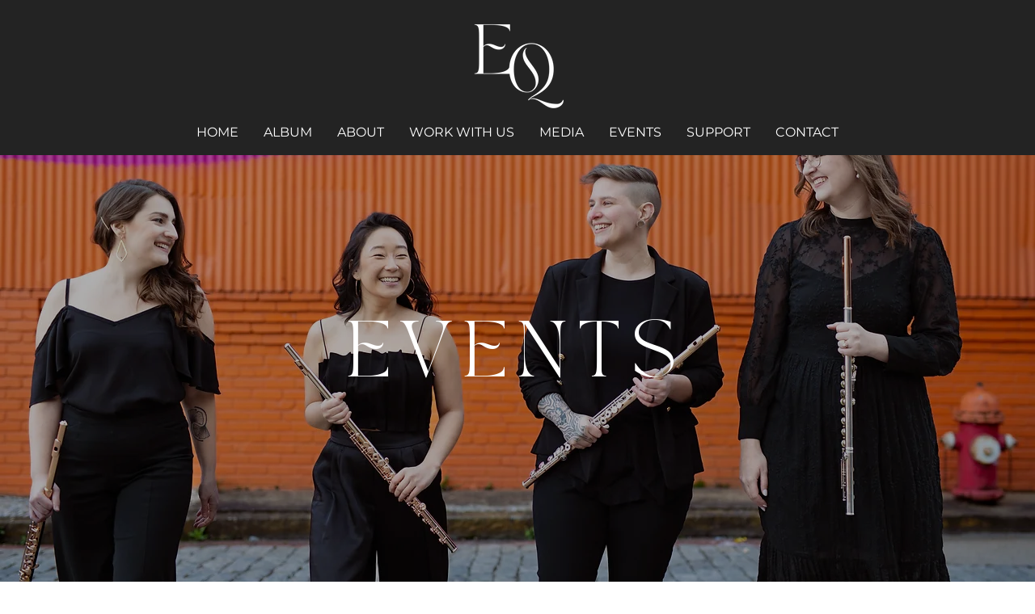

--- FILE ---
content_type: text/html; charset=UTF-8
request_url: https://www.emissaryquartet.com/past-events
body_size: 147890
content:
<!DOCTYPE html>
<html lang="en">
<head>
  
  <!-- SEO Tags -->
  <title>PAST EVENTS | emissaryquartet</title>
  <link rel="canonical" href="https://www.emissaryquartet.com/past-events"/>
  <meta property="og:title" content="PAST EVENTS | emissaryquartet"/>
  <meta property="og:url" content="https://www.emissaryquartet.com/past-events"/>
  <meta property="og:site_name" content="emissaryquartet"/>
  <meta property="og:type" content="website"/>
  <meta name="twitter:card" content="summary_large_image"/>
  <meta name="twitter:title" content="PAST EVENTS | emissaryquartet"/>

  
  <meta charset='utf-8'>
  <meta name="viewport" content="width=device-width, initial-scale=1" id="wixDesktopViewport" />
  <meta http-equiv="X-UA-Compatible" content="IE=edge">
  <meta name="generator" content="Wix.com Website Builder"/>

  <link rel="icon" sizes="192x192" href="https://static.wixstatic.com/media/429926_4fbad9ab24cd41139fae57da1aa8262f%7Emv2.png/v1/fill/w_192%2Ch_192%2Clg_1%2Cusm_0.66_1.00_0.01/429926_4fbad9ab24cd41139fae57da1aa8262f%7Emv2.png" type="image/png"/>
  <link rel="shortcut icon" href="https://static.wixstatic.com/media/429926_4fbad9ab24cd41139fae57da1aa8262f%7Emv2.png/v1/fill/w_192%2Ch_192%2Clg_1%2Cusm_0.66_1.00_0.01/429926_4fbad9ab24cd41139fae57da1aa8262f%7Emv2.png" type="image/png"/>
  <link rel="apple-touch-icon" href="https://static.wixstatic.com/media/429926_4fbad9ab24cd41139fae57da1aa8262f%7Emv2.png/v1/fill/w_180%2Ch_180%2Clg_1%2Cusm_0.66_1.00_0.01/429926_4fbad9ab24cd41139fae57da1aa8262f%7Emv2.png" type="image/png"/>

  <!-- Safari Pinned Tab Icon -->
  <!-- <link rel="mask-icon" href="https://static.wixstatic.com/media/429926_4fbad9ab24cd41139fae57da1aa8262f%7Emv2.png/v1/fill/w_192%2Ch_192%2Clg_1%2Cusm_0.66_1.00_0.01/429926_4fbad9ab24cd41139fae57da1aa8262f%7Emv2.png"> -->

  <!-- Original trials -->
  


  <!-- Segmenter Polyfill -->
  <script>
    if (!window.Intl || !window.Intl.Segmenter) {
      (function() {
        var script = document.createElement('script');
        script.src = 'https://static.parastorage.com/unpkg/@formatjs/intl-segmenter@11.7.10/polyfill.iife.js';
        document.head.appendChild(script);
      })();
    }
  </script>

  <!-- Legacy Polyfills -->
  <script nomodule="" src="https://static.parastorage.com/unpkg/core-js-bundle@3.2.1/minified.js"></script>
  <script nomodule="" src="https://static.parastorage.com/unpkg/focus-within-polyfill@5.0.9/dist/focus-within-polyfill.js"></script>

  <!-- Performance API Polyfills -->
  <script>
  (function () {
    var noop = function noop() {};
    if ("performance" in window === false) {
      window.performance = {};
    }
    window.performance.mark = performance.mark || noop;
    window.performance.measure = performance.measure || noop;
    if ("now" in window.performance === false) {
      var nowOffset = Date.now();
      if (performance.timing && performance.timing.navigationStart) {
        nowOffset = performance.timing.navigationStart;
      }
      window.performance.now = function now() {
        return Date.now() - nowOffset;
      };
    }
  })();
  </script>

  <!-- Globals Definitions -->
  <script>
    (function () {
      var now = Date.now()
      window.initialTimestamps = {
        initialTimestamp: now,
        initialRequestTimestamp: Math.round(performance.timeOrigin ? performance.timeOrigin : now - performance.now())
      }

      window.thunderboltTag = "libs-releases-GA-local"
      window.thunderboltVersion = "1.16780.0"
    })();
  </script>

  <!-- Essential Viewer Model -->
  <script type="application/json" id="wix-essential-viewer-model">{"fleetConfig":{"fleetName":"thunderbolt-seo-renderer-user-code","type":"GA","code":0},"mode":{"qa":false,"enableTestApi":false,"debug":false,"ssrIndicator":false,"ssrOnly":false,"siteAssetsFallback":"enable","versionIndicator":false},"componentsLibrariesTopology":[{"artifactId":"editor-elements","namespace":"wixui","url":"https:\/\/static.parastorage.com\/services\/editor-elements\/1.14853.0"},{"artifactId":"editor-elements","namespace":"dsgnsys","url":"https:\/\/static.parastorage.com\/services\/editor-elements\/1.14853.0"}],"siteFeaturesConfigs":{"sessionManager":{"isRunningInDifferentSiteContext":false}},"language":{"userLanguage":"en"},"siteAssets":{"clientTopology":{"mediaRootUrl":"https:\/\/static.wixstatic.com","staticMediaUrl":"https:\/\/static.wixstatic.com\/media","moduleRepoUrl":"https:\/\/static.parastorage.com\/unpkg","fileRepoUrl":"https:\/\/static.parastorage.com\/services","viewerAppsUrl":"https:\/\/viewer-apps.parastorage.com","viewerAssetsUrl":"https:\/\/viewer-assets.parastorage.com","siteAssetsUrl":"https:\/\/siteassets.parastorage.com","pageJsonServerUrls":["https:\/\/pages.parastorage.com","https:\/\/staticorigin.wixstatic.com","https:\/\/www.emissaryquartet.com","https:\/\/fallback.wix.com\/wix-html-editor-pages-webapp\/page"],"pathOfTBModulesInFileRepoForFallback":"wix-thunderbolt\/dist\/"}},"siteFeatures":["accessibility","appMonitoring","assetsLoader","businessLogger","captcha","clickHandlerRegistrar","commonConfig","componentsLoader","componentsRegistry","consentPolicy","cyclicTabbing","domSelectors","environmentWixCodeSdk","environment","locationWixCodeSdk","mpaNavigation","navigationManager","navigationPhases","ooi","pages","panorama","renderer","reporter","router","scrollRestoration","seoWixCodeSdk","seo","sessionManager","siteMembersWixCodeSdk","siteMembers","siteScrollBlocker","siteWixCodeSdk","speculationRules","ssrCache","stores","structureApi","thunderboltInitializer","tpaCommons","translations","usedPlatformApis","warmupData","windowMessageRegistrar","windowWixCodeSdk","wixCustomElementComponent","wixEmbedsApi","componentsReact","platform"],"site":{"externalBaseUrl":"https:\/\/www.emissaryquartet.com","isSEO":true},"media":{"staticMediaUrl":"https:\/\/static.wixstatic.com\/media","mediaRootUrl":"https:\/\/static.wixstatic.com\/","staticVideoUrl":"https:\/\/video.wixstatic.com\/"},"requestUrl":"https:\/\/www.emissaryquartet.com\/past-events","rollout":{"siteAssetsVersionsRollout":false,"isDACRollout":0,"isTBRollout":false},"commonConfig":{"brand":"wix","host":"VIEWER","bsi":"","consentPolicy":{},"consentPolicyHeader":{},"siteRevision":"1015","renderingFlow":"NONE","language":"en","locale":"en-us"},"interactionSampleRatio":0.01,"dynamicModelUrl":"https:\/\/www.emissaryquartet.com\/_api\/v2\/dynamicmodel","accessTokensUrl":"https:\/\/www.emissaryquartet.com\/_api\/v1\/access-tokens","isExcludedFromSecurityExperiments":false,"experiments":{"specs.thunderbolt.hardenFetchAndXHR":true,"specs.thunderbolt.securityExperiments":true}}</script>
  <script>window.viewerModel = JSON.parse(document.getElementById('wix-essential-viewer-model').textContent)</script>

  <script>
    window.commonConfig = viewerModel.commonConfig
  </script>

  
  <!-- BEGIN handleAccessTokens bundle -->

  <script data-url="https://static.parastorage.com/services/wix-thunderbolt/dist/handleAccessTokens.inline.4f2f9a53.bundle.min.js">(()=>{"use strict";function e(e){let{context:o,property:r,value:n,enumerable:i=!0}=e,c=e.get,l=e.set;if(!r||void 0===n&&!c&&!l)return new Error("property and value are required");let a=o||globalThis,s=a?.[r],u={};if(void 0!==n)u.value=n;else{if(c){let e=t(c);e&&(u.get=e)}if(l){let e=t(l);e&&(u.set=e)}}let p={...u,enumerable:i||!1,configurable:!1};void 0!==n&&(p.writable=!1);try{Object.defineProperty(a,r,p)}catch(e){return e instanceof TypeError?s:e}return s}function t(e,t){return"function"==typeof e?e:!0===e?.async&&"function"==typeof e.func?t?async function(t){return e.func(t)}:async function(){return e.func()}:"function"==typeof e?.func?e.func:void 0}try{e({property:"strictDefine",value:e})}catch{}try{e({property:"defineStrictObject",value:r})}catch{}try{e({property:"defineStrictMethod",value:n})}catch{}var o=["toString","toLocaleString","valueOf","constructor","prototype"];function r(t){let{context:n,property:c,propertiesToExclude:l=[],skipPrototype:a=!1,hardenPrototypePropertiesToExclude:s=[]}=t;if(!c)return new Error("property is required");let u=(n||globalThis)[c],p={},f=i(n,c);u&&("object"==typeof u||"function"==typeof u)&&Reflect.ownKeys(u).forEach(t=>{if(!l.includes(t)&&!o.includes(t)){let o=i(u,t);if(o&&(o.writable||o.configurable)){let{value:r,get:n,set:i,enumerable:c=!1}=o,l={};void 0!==r?l.value=r:n?l.get=n:i&&(l.set=i);try{let o=e({context:u,property:t,...l,enumerable:c});p[t]=o}catch(e){if(!(e instanceof TypeError))throw e;try{p[t]=o.value||o.get||o.set}catch{}}}}});let d={originalObject:u,originalProperties:p};if(!a&&void 0!==u?.prototype){let e=r({context:u,property:"prototype",propertiesToExclude:s,skipPrototype:!0});e instanceof Error||(d.originalPrototype=e?.originalObject,d.originalPrototypeProperties=e?.originalProperties)}return e({context:n,property:c,value:u,enumerable:f?.enumerable}),d}function n(t,o){let r=(o||globalThis)[t],n=i(o||globalThis,t);return r&&n&&(n.writable||n.configurable)?(Object.freeze(r),e({context:globalThis,property:t,value:r})):r}function i(e,t){if(e&&t)try{return Reflect.getOwnPropertyDescriptor(e,t)}catch{return}}function c(e){if("string"!=typeof e)return e;try{return decodeURIComponent(e).toLowerCase().trim()}catch{return e.toLowerCase().trim()}}function l(e,t){let o="";if("string"==typeof e)o=e.split("=")[0]?.trim()||"";else{if(!e||"string"!=typeof e.name)return!1;o=e.name}return t.has(c(o)||"")}function a(e,t){let o;return o="string"==typeof e?e.split(";").map(e=>e.trim()).filter(e=>e.length>0):e||[],o.filter(e=>!l(e,t))}var s=null;function u(){return null===s&&(s=typeof Document>"u"?void 0:Object.getOwnPropertyDescriptor(Document.prototype,"cookie")),s}function p(t,o){if(!globalThis?.cookieStore)return;let r=globalThis.cookieStore.get.bind(globalThis.cookieStore),n=globalThis.cookieStore.getAll.bind(globalThis.cookieStore),i=globalThis.cookieStore.set.bind(globalThis.cookieStore),c=globalThis.cookieStore.delete.bind(globalThis.cookieStore);return e({context:globalThis.CookieStore.prototype,property:"get",value:async function(e){return l(("string"==typeof e?e:e.name)||"",t)?null:r.call(this,e)},enumerable:!0}),e({context:globalThis.CookieStore.prototype,property:"getAll",value:async function(){return a(await n.apply(this,Array.from(arguments)),t)},enumerable:!0}),e({context:globalThis.CookieStore.prototype,property:"set",value:async function(){let e=Array.from(arguments);if(!l(1===e.length?e[0].name:e[0],t))return i.apply(this,e);o&&console.warn(o)},enumerable:!0}),e({context:globalThis.CookieStore.prototype,property:"delete",value:async function(){let e=Array.from(arguments);if(!l(1===e.length?e[0].name:e[0],t))return c.apply(this,e)},enumerable:!0}),e({context:globalThis.cookieStore,property:"prototype",value:globalThis.CookieStore.prototype,enumerable:!1}),e({context:globalThis,property:"cookieStore",value:globalThis.cookieStore,enumerable:!0}),{get:r,getAll:n,set:i,delete:c}}var f=["TextEncoder","TextDecoder","XMLHttpRequestEventTarget","EventTarget","URL","JSON","Reflect","Object","Array","Map","Set","WeakMap","WeakSet","Promise","Symbol","Error"],d=["addEventListener","removeEventListener","dispatchEvent","encodeURI","encodeURIComponent","decodeURI","decodeURIComponent"];const y=(e,t)=>{try{const o=t?t.get.call(document):document.cookie;return o.split(";").map(e=>e.trim()).filter(t=>t?.startsWith(e))[0]?.split("=")[1]}catch(e){return""}},g=(e="",t="",o="/")=>`${e}=; ${t?`domain=${t};`:""} max-age=0; path=${o}; expires=Thu, 01 Jan 1970 00:00:01 GMT`;function m(){(function(){if("undefined"!=typeof window){const e=performance.getEntriesByType("navigation")[0];return"back_forward"===(e?.type||"")}return!1})()&&function(){const{counter:e}=function(){const e=b("getItem");if(e){const[t,o]=e.split("-"),r=o?parseInt(o,10):0;if(r>=3){const e=t?Number(t):0;if(Date.now()-e>6e4)return{counter:0}}return{counter:r}}return{counter:0}}();e<3?(!function(e=1){b("setItem",`${Date.now()}-${e}`)}(e+1),window.location.reload()):console.error("ATS: Max reload attempts reached")}()}function b(e,t){try{return sessionStorage[e]("reload",t||"")}catch(e){console.error("ATS: Error calling sessionStorage:",e)}}const h="client-session-bind",v="sec-fetch-unsupported",{experiments:w}=window.viewerModel,T=[h,"client-binding",v,"svSession","smSession","server-session-bind","wixSession2","wixSession3"].map(e=>e.toLowerCase()),{cookie:S}=function(t,o){let r=new Set(t);return e({context:document,property:"cookie",set:{func:e=>function(e,t,o,r){let n=u(),i=c(t.split(";")[0]||"")||"";[...o].every(e=>!i.startsWith(e.toLowerCase()))&&n?.set?n.set.call(e,t):r&&console.warn(r)}(document,e,r,o)},get:{func:()=>function(e,t){let o=u();if(!o?.get)throw new Error("Cookie descriptor or getter not available");return a(o.get.call(e),t).join("; ")}(document,r)},enumerable:!0}),{cookieStore:p(r,o),cookie:u()}}(T),k="tbReady",x="security_overrideGlobals",{experiments:E,siteFeaturesConfigs:C,accessTokensUrl:P}=window.viewerModel,R=P,M={},O=(()=>{const e=y(h,S);if(w["specs.thunderbolt.browserCacheReload"]){y(v,S)||e?b("removeItem"):m()}return(()=>{const e=g(h),t=g(h,location.hostname);S.set.call(document,e),S.set.call(document,t)})(),e})();O&&(M["client-binding"]=O);const D=fetch;addEventListener(k,function e(t){const{logger:o}=t.detail;try{window.tb.init({fetch:D,fetchHeaders:M})}catch(e){const t=new Error("TB003");o.meter(`${x}_${t.message}`,{paramsOverrides:{errorType:x,eventString:t.message}}),window?.viewerModel?.mode.debug&&console.error(e)}finally{removeEventListener(k,e)}}),E["specs.thunderbolt.hardenFetchAndXHR"]||(window.fetchDynamicModel=()=>C.sessionManager.isRunningInDifferentSiteContext?Promise.resolve({}):fetch(R,{credentials:"same-origin",headers:M}).then(function(e){if(!e.ok)throw new Error(`[${e.status}]${e.statusText}`);return e.json()}),window.dynamicModelPromise=window.fetchDynamicModel())})();
//# sourceMappingURL=https://static.parastorage.com/services/wix-thunderbolt/dist/handleAccessTokens.inline.4f2f9a53.bundle.min.js.map</script>

<!-- END handleAccessTokens bundle -->

<!-- BEGIN overrideGlobals bundle -->

<script data-url="https://static.parastorage.com/services/wix-thunderbolt/dist/overrideGlobals.inline.ec13bfcf.bundle.min.js">(()=>{"use strict";function e(e){let{context:r,property:o,value:n,enumerable:i=!0}=e,c=e.get,a=e.set;if(!o||void 0===n&&!c&&!a)return new Error("property and value are required");let l=r||globalThis,u=l?.[o],s={};if(void 0!==n)s.value=n;else{if(c){let e=t(c);e&&(s.get=e)}if(a){let e=t(a);e&&(s.set=e)}}let p={...s,enumerable:i||!1,configurable:!1};void 0!==n&&(p.writable=!1);try{Object.defineProperty(l,o,p)}catch(e){return e instanceof TypeError?u:e}return u}function t(e,t){return"function"==typeof e?e:!0===e?.async&&"function"==typeof e.func?t?async function(t){return e.func(t)}:async function(){return e.func()}:"function"==typeof e?.func?e.func:void 0}try{e({property:"strictDefine",value:e})}catch{}try{e({property:"defineStrictObject",value:o})}catch{}try{e({property:"defineStrictMethod",value:n})}catch{}var r=["toString","toLocaleString","valueOf","constructor","prototype"];function o(t){let{context:n,property:c,propertiesToExclude:a=[],skipPrototype:l=!1,hardenPrototypePropertiesToExclude:u=[]}=t;if(!c)return new Error("property is required");let s=(n||globalThis)[c],p={},f=i(n,c);s&&("object"==typeof s||"function"==typeof s)&&Reflect.ownKeys(s).forEach(t=>{if(!a.includes(t)&&!r.includes(t)){let r=i(s,t);if(r&&(r.writable||r.configurable)){let{value:o,get:n,set:i,enumerable:c=!1}=r,a={};void 0!==o?a.value=o:n?a.get=n:i&&(a.set=i);try{let r=e({context:s,property:t,...a,enumerable:c});p[t]=r}catch(e){if(!(e instanceof TypeError))throw e;try{p[t]=r.value||r.get||r.set}catch{}}}}});let d={originalObject:s,originalProperties:p};if(!l&&void 0!==s?.prototype){let e=o({context:s,property:"prototype",propertiesToExclude:u,skipPrototype:!0});e instanceof Error||(d.originalPrototype=e?.originalObject,d.originalPrototypeProperties=e?.originalProperties)}return e({context:n,property:c,value:s,enumerable:f?.enumerable}),d}function n(t,r){let o=(r||globalThis)[t],n=i(r||globalThis,t);return o&&n&&(n.writable||n.configurable)?(Object.freeze(o),e({context:globalThis,property:t,value:o})):o}function i(e,t){if(e&&t)try{return Reflect.getOwnPropertyDescriptor(e,t)}catch{return}}function c(e){if("string"!=typeof e)return e;try{return decodeURIComponent(e).toLowerCase().trim()}catch{return e.toLowerCase().trim()}}function a(e,t){return e instanceof Headers?e.forEach((r,o)=>{l(o,t)||e.delete(o)}):Object.keys(e).forEach(r=>{l(r,t)||delete e[r]}),e}function l(e,t){return!t.has(c(e)||"")}function u(e,t){let r=!0,o=function(e){let t,r;if(globalThis.Request&&e instanceof Request)t=e.url;else{if("function"!=typeof e?.toString)throw new Error("Unsupported type for url");t=e.toString()}try{return new URL(t).pathname}catch{return r=t.replace(/#.+/gi,"").split("?").shift(),r.startsWith("/")?r:`/${r}`}}(e),n=c(o);return n&&t.some(e=>n.includes(e))&&(r=!1),r}function s(t,r,o){let n=fetch,i=XMLHttpRequest,c=new Set(r);function s(){let e=new i,r=e.open,n=e.setRequestHeader;return e.open=function(){let n=Array.from(arguments),i=n[1];if(n.length<2||u(i,t))return r.apply(e,n);throw new Error(o||`Request not allowed for path ${i}`)},e.setRequestHeader=function(t,r){l(decodeURIComponent(t),c)&&n.call(e,t,r)},e}return e({property:"fetch",value:function(){let e=function(e,t){return globalThis.Request&&e[0]instanceof Request&&e[0]?.headers?a(e[0].headers,t):e[1]?.headers&&a(e[1].headers,t),e}(arguments,c);return u(arguments[0],t)?n.apply(globalThis,Array.from(e)):new Promise((e,t)=>{t(new Error(o||`Request not allowed for path ${arguments[0]}`))})},enumerable:!0}),e({property:"XMLHttpRequest",value:s,enumerable:!0}),Object.keys(i).forEach(e=>{s[e]=i[e]}),{fetch:n,XMLHttpRequest:i}}var p=["TextEncoder","TextDecoder","XMLHttpRequestEventTarget","EventTarget","URL","JSON","Reflect","Object","Array","Map","Set","WeakMap","WeakSet","Promise","Symbol","Error"],f=["addEventListener","removeEventListener","dispatchEvent","encodeURI","encodeURIComponent","decodeURI","decodeURIComponent"];const d=function(){let t=globalThis.open,r=document.open;function o(e,r,o){let n="string"!=typeof e,i=t.call(window,e,r,o);return n||e&&function(e){return e.startsWith("//")&&/(?:[a-z0-9](?:[a-z0-9-]{0,61}[a-z0-9])?\.)+[a-z0-9][a-z0-9-]{0,61}[a-z0-9]/g.test(`${location.protocol}:${e}`)&&(e=`${location.protocol}${e}`),!e.startsWith("http")||new URL(e).hostname===location.hostname}(e)?{}:i}return e({property:"open",value:o,context:globalThis,enumerable:!0}),e({property:"open",value:function(e,t,n){return e?o(e,t,n):r.call(document,e||"",t||"",n||"")},context:document,enumerable:!0}),{open:t,documentOpen:r}},y=function(){let t=document.createElement,r=Element.prototype.setAttribute,o=Element.prototype.setAttributeNS;return e({property:"createElement",context:document,value:function(n,i){let a=t.call(document,n,i);if("iframe"===c(n)){e({property:"srcdoc",context:a,get:()=>"",set:()=>{console.warn("`srcdoc` is not allowed in iframe elements.")}});let t=function(e,t){"srcdoc"!==e.toLowerCase()?r.call(a,e,t):console.warn("`srcdoc` attribute is not allowed to be set.")},n=function(e,t,r){"srcdoc"!==t.toLowerCase()?o.call(a,e,t,r):console.warn("`srcdoc` attribute is not allowed to be set.")};a.setAttribute=t,a.setAttributeNS=n}return a},enumerable:!0}),{createElement:t,setAttribute:r,setAttributeNS:o}},m=["client-binding"],b=["/_api/v1/access-tokens","/_api/v2/dynamicmodel","/_api/one-app-session-web/v3/businesses"],h=function(){let t=setTimeout,r=setInterval;return o("setTimeout",0,globalThis),o("setInterval",0,globalThis),{setTimeout:t,setInterval:r};function o(t,r,o){let n=o||globalThis,i=n[t];if(!i||"function"!=typeof i)throw new Error(`Function ${t} not found or is not a function`);e({property:t,value:function(){let e=Array.from(arguments);if("string"!=typeof e[r])return i.apply(n,e);console.warn(`Calling ${t} with a String Argument at index ${r} is not allowed`)},context:o,enumerable:!0})}},v=function(){if(navigator&&"serviceWorker"in navigator){let t=navigator.serviceWorker.register;return e({context:navigator.serviceWorker,property:"register",value:function(){console.log("Service worker registration is not allowed")},enumerable:!0}),{register:t}}return{}};performance.mark("overrideGlobals started");const{isExcludedFromSecurityExperiments:g,experiments:w}=window.viewerModel,E=!g&&w["specs.thunderbolt.securityExperiments"];try{d(),E&&y(),w["specs.thunderbolt.hardenFetchAndXHR"]&&E&&s(b,m),v(),(e=>{let t=[],r=[];r=r.concat(["TextEncoder","TextDecoder"]),e&&(r=r.concat(["XMLHttpRequestEventTarget","EventTarget"])),r=r.concat(["URL","JSON"]),e&&(t=t.concat(["addEventListener","removeEventListener"])),t=t.concat(["encodeURI","encodeURIComponent","decodeURI","decodeURIComponent"]),r=r.concat(["String","Number"]),e&&r.push("Object"),r=r.concat(["Reflect"]),t.forEach(e=>{n(e),["addEventListener","removeEventListener"].includes(e)&&n(e,document)}),r.forEach(e=>{o({property:e})})})(E),E&&h()}catch(e){window?.viewerModel?.mode.debug&&console.error(e);const t=new Error("TB006");window.fedops?.reportError(t,"security_overrideGlobals"),window.Sentry?window.Sentry.captureException(t):globalThis.defineStrictProperty("sentryBuffer",[t],window,!1)}performance.mark("overrideGlobals ended")})();
//# sourceMappingURL=https://static.parastorage.com/services/wix-thunderbolt/dist/overrideGlobals.inline.ec13bfcf.bundle.min.js.map</script>

<!-- END overrideGlobals bundle -->


  
  <script>
    window.commonConfig = viewerModel.commonConfig

	
  </script>

  <!-- Initial CSS -->
  <style data-url="https://static.parastorage.com/services/wix-thunderbolt/dist/main.347af09f.min.css">@keyframes slide-horizontal-new{0%{transform:translateX(100%)}}@keyframes slide-horizontal-old{80%{opacity:1}to{opacity:0;transform:translateX(-100%)}}@keyframes slide-vertical-new{0%{transform:translateY(-100%)}}@keyframes slide-vertical-old{80%{opacity:1}to{opacity:0;transform:translateY(100%)}}@keyframes out-in-new{0%{opacity:0}}@keyframes out-in-old{to{opacity:0}}:root:active-view-transition{view-transition-name:none}::view-transition{pointer-events:none}:root:active-view-transition::view-transition-new(page-group),:root:active-view-transition::view-transition-old(page-group){animation-duration:.6s;cursor:wait;pointer-events:all}:root:active-view-transition-type(SlideHorizontal)::view-transition-old(page-group){animation:slide-horizontal-old .6s cubic-bezier(.83,0,.17,1) forwards;mix-blend-mode:normal}:root:active-view-transition-type(SlideHorizontal)::view-transition-new(page-group){animation:slide-horizontal-new .6s cubic-bezier(.83,0,.17,1) backwards;mix-blend-mode:normal}:root:active-view-transition-type(SlideVertical)::view-transition-old(page-group){animation:slide-vertical-old .6s cubic-bezier(.83,0,.17,1) forwards;mix-blend-mode:normal}:root:active-view-transition-type(SlideVertical)::view-transition-new(page-group){animation:slide-vertical-new .6s cubic-bezier(.83,0,.17,1) backwards;mix-blend-mode:normal}:root:active-view-transition-type(OutIn)::view-transition-old(page-group){animation:out-in-old .35s cubic-bezier(.22,1,.36,1) forwards}:root:active-view-transition-type(OutIn)::view-transition-new(page-group){animation:out-in-new .35s cubic-bezier(.64,0,.78,0) .35s backwards}@media(prefers-reduced-motion:reduce){::view-transition-group(*),::view-transition-new(*),::view-transition-old(*){animation:none!important}}body,html{background:transparent;border:0;margin:0;outline:0;padding:0;vertical-align:baseline}body{--scrollbar-width:0px;font-family:Arial,Helvetica,sans-serif;font-size:10px}body,html{height:100%}body{overflow-x:auto;overflow-y:scroll}body:not(.responsive) #site-root{min-width:var(--site-width);width:100%}body:not([data-js-loaded]) [data-hide-prejs]{visibility:hidden}interact-element{display:contents}#SITE_CONTAINER{position:relative}:root{--one-unit:1vw;--section-max-width:9999px;--spx-stopper-max:9999px;--spx-stopper-min:0px;--browser-zoom:1}@supports(-webkit-appearance:none) and (stroke-color:transparent){:root{--safari-sticky-fix:opacity;--experimental-safari-sticky-fix:translateZ(0)}}@supports(container-type:inline-size){:root{--one-unit:1cqw}}[id^=oldHoverBox-]{mix-blend-mode:plus-lighter;transition:opacity .5s ease,visibility .5s ease}[data-mesh-id$=inlineContent-gridContainer]:has(>[id^=oldHoverBox-]){isolation:isolate}</style>
<style data-url="https://static.parastorage.com/services/wix-thunderbolt/dist/main.renderer.9cb0985f.min.css">a,abbr,acronym,address,applet,b,big,blockquote,button,caption,center,cite,code,dd,del,dfn,div,dl,dt,em,fieldset,font,footer,form,h1,h2,h3,h4,h5,h6,header,i,iframe,img,ins,kbd,label,legend,li,nav,object,ol,p,pre,q,s,samp,section,small,span,strike,strong,sub,sup,table,tbody,td,tfoot,th,thead,title,tr,tt,u,ul,var{background:transparent;border:0;margin:0;outline:0;padding:0;vertical-align:baseline}input,select,textarea{box-sizing:border-box;font-family:Helvetica,Arial,sans-serif}ol,ul{list-style:none}blockquote,q{quotes:none}ins{text-decoration:none}del{text-decoration:line-through}table{border-collapse:collapse;border-spacing:0}a{cursor:pointer;text-decoration:none}.testStyles{overflow-y:hidden}.reset-button{-webkit-appearance:none;background:none;border:0;color:inherit;font:inherit;line-height:normal;outline:0;overflow:visible;padding:0;-webkit-user-select:none;-moz-user-select:none;-ms-user-select:none}:focus{outline:none}body.device-mobile-optimized:not(.disable-site-overflow){overflow-x:hidden;overflow-y:scroll}body.device-mobile-optimized:not(.responsive) #SITE_CONTAINER{margin-left:auto;margin-right:auto;overflow-x:visible;position:relative;width:320px}body.device-mobile-optimized:not(.responsive):not(.blockSiteScrolling) #SITE_CONTAINER{margin-top:0}body.device-mobile-optimized>*{max-width:100%!important}body.device-mobile-optimized #site-root{overflow-x:hidden;overflow-y:hidden}@supports(overflow:clip){body.device-mobile-optimized #site-root{overflow-x:clip;overflow-y:clip}}body.device-mobile-non-optimized #SITE_CONTAINER #site-root{overflow-x:clip;overflow-y:clip}body.device-mobile-non-optimized.fullScreenMode{background-color:#5f6360}body.device-mobile-non-optimized.fullScreenMode #MOBILE_ACTIONS_MENU,body.device-mobile-non-optimized.fullScreenMode #SITE_BACKGROUND,body.device-mobile-non-optimized.fullScreenMode #site-root,body.fullScreenMode #WIX_ADS{visibility:hidden}body.fullScreenMode{overflow-x:hidden!important;overflow-y:hidden!important}body.fullScreenMode.device-mobile-optimized #TINY_MENU{opacity:0;pointer-events:none}body.fullScreenMode-scrollable.device-mobile-optimized{overflow-x:hidden!important;overflow-y:auto!important}body.fullScreenMode-scrollable.device-mobile-optimized #masterPage,body.fullScreenMode-scrollable.device-mobile-optimized #site-root{overflow-x:hidden!important;overflow-y:hidden!important}body.fullScreenMode-scrollable.device-mobile-optimized #SITE_BACKGROUND,body.fullScreenMode-scrollable.device-mobile-optimized #masterPage{height:auto!important}body.fullScreenMode-scrollable.device-mobile-optimized #masterPage.mesh-layout{height:0!important}body.blockSiteScrolling,body.siteScrollingBlocked{position:fixed;width:100%}body.blockSiteScrolling #SITE_CONTAINER{margin-top:calc(var(--blocked-site-scroll-margin-top)*-1)}#site-root{margin:0 auto;min-height:100%;position:relative;top:var(--wix-ads-height)}#site-root img:not([src]){visibility:hidden}#site-root svg img:not([src]){visibility:visible}.auto-generated-link{color:inherit}#SCROLL_TO_BOTTOM,#SCROLL_TO_TOP{height:0}.has-click-trigger{cursor:pointer}.fullScreenOverlay{bottom:0;display:flex;justify-content:center;left:0;overflow-y:hidden;position:fixed;right:0;top:-60px;z-index:1005}.fullScreenOverlay>.fullScreenOverlayContent{bottom:0;left:0;margin:0 auto;overflow:hidden;position:absolute;right:0;top:60px;transform:translateZ(0)}[data-mesh-id$=centeredContent],[data-mesh-id$=form],[data-mesh-id$=inlineContent]{pointer-events:none;position:relative}[data-mesh-id$=-gridWrapper],[data-mesh-id$=-rotated-wrapper]{pointer-events:none}[data-mesh-id$=-gridContainer]>*,[data-mesh-id$=-rotated-wrapper]>*,[data-mesh-id$=inlineContent]>:not([data-mesh-id$=-gridContainer]){pointer-events:auto}.device-mobile-optimized #masterPage.mesh-layout #SOSP_CONTAINER_CUSTOM_ID{grid-area:2/1/3/2;-ms-grid-row:2;position:relative}#masterPage.mesh-layout{-ms-grid-rows:max-content max-content min-content max-content;-ms-grid-columns:100%;align-items:start;display:-ms-grid;display:grid;grid-template-columns:100%;grid-template-rows:max-content max-content min-content max-content;justify-content:stretch}#masterPage.mesh-layout #PAGES_CONTAINER,#masterPage.mesh-layout #SITE_FOOTER-placeholder,#masterPage.mesh-layout #SITE_FOOTER_WRAPPER,#masterPage.mesh-layout #SITE_HEADER-placeholder,#masterPage.mesh-layout #SITE_HEADER_WRAPPER,#masterPage.mesh-layout #SOSP_CONTAINER_CUSTOM_ID[data-state~=mobileView],#masterPage.mesh-layout #soapAfterPagesContainer,#masterPage.mesh-layout #soapBeforePagesContainer{-ms-grid-row-align:start;-ms-grid-column-align:start;-ms-grid-column:1}#masterPage.mesh-layout #SITE_HEADER-placeholder,#masterPage.mesh-layout #SITE_HEADER_WRAPPER{grid-area:1/1/2/2;-ms-grid-row:1}#masterPage.mesh-layout #PAGES_CONTAINER,#masterPage.mesh-layout #soapAfterPagesContainer,#masterPage.mesh-layout #soapBeforePagesContainer{grid-area:3/1/4/2;-ms-grid-row:3}#masterPage.mesh-layout #soapAfterPagesContainer,#masterPage.mesh-layout #soapBeforePagesContainer{width:100%}#masterPage.mesh-layout #PAGES_CONTAINER{align-self:stretch}#masterPage.mesh-layout main#PAGES_CONTAINER{display:block}#masterPage.mesh-layout #SITE_FOOTER-placeholder,#masterPage.mesh-layout #SITE_FOOTER_WRAPPER{grid-area:4/1/5/2;-ms-grid-row:4}#masterPage.mesh-layout #SITE_PAGES,#masterPage.mesh-layout [data-mesh-id=PAGES_CONTAINERcenteredContent],#masterPage.mesh-layout [data-mesh-id=PAGES_CONTAINERinlineContent]{height:100%}#masterPage.mesh-layout.desktop>*{width:100%}#masterPage.mesh-layout #PAGES_CONTAINER,#masterPage.mesh-layout #SITE_FOOTER,#masterPage.mesh-layout #SITE_FOOTER_WRAPPER,#masterPage.mesh-layout #SITE_HEADER,#masterPage.mesh-layout #SITE_HEADER_WRAPPER,#masterPage.mesh-layout #SITE_PAGES,#masterPage.mesh-layout #masterPageinlineContent{position:relative}#masterPage.mesh-layout #SITE_HEADER{grid-area:1/1/2/2}#masterPage.mesh-layout #SITE_FOOTER{grid-area:4/1/5/2}#masterPage.mesh-layout.overflow-x-clip #SITE_FOOTER,#masterPage.mesh-layout.overflow-x-clip #SITE_HEADER{overflow-x:clip}[data-z-counter]{z-index:0}[data-z-counter="0"]{z-index:auto}.wixSiteProperties{-webkit-font-smoothing:antialiased;-moz-osx-font-smoothing:grayscale}:root{--wst-button-color-fill-primary:rgb(var(--color_48));--wst-button-color-border-primary:rgb(var(--color_49));--wst-button-color-text-primary:rgb(var(--color_50));--wst-button-color-fill-primary-hover:rgb(var(--color_51));--wst-button-color-border-primary-hover:rgb(var(--color_52));--wst-button-color-text-primary-hover:rgb(var(--color_53));--wst-button-color-fill-primary-disabled:rgb(var(--color_54));--wst-button-color-border-primary-disabled:rgb(var(--color_55));--wst-button-color-text-primary-disabled:rgb(var(--color_56));--wst-button-color-fill-secondary:rgb(var(--color_57));--wst-button-color-border-secondary:rgb(var(--color_58));--wst-button-color-text-secondary:rgb(var(--color_59));--wst-button-color-fill-secondary-hover:rgb(var(--color_60));--wst-button-color-border-secondary-hover:rgb(var(--color_61));--wst-button-color-text-secondary-hover:rgb(var(--color_62));--wst-button-color-fill-secondary-disabled:rgb(var(--color_63));--wst-button-color-border-secondary-disabled:rgb(var(--color_64));--wst-button-color-text-secondary-disabled:rgb(var(--color_65));--wst-color-fill-base-1:rgb(var(--color_36));--wst-color-fill-base-2:rgb(var(--color_37));--wst-color-fill-base-shade-1:rgb(var(--color_38));--wst-color-fill-base-shade-2:rgb(var(--color_39));--wst-color-fill-base-shade-3:rgb(var(--color_40));--wst-color-fill-accent-1:rgb(var(--color_41));--wst-color-fill-accent-2:rgb(var(--color_42));--wst-color-fill-accent-3:rgb(var(--color_43));--wst-color-fill-accent-4:rgb(var(--color_44));--wst-color-fill-background-primary:rgb(var(--color_11));--wst-color-fill-background-secondary:rgb(var(--color_12));--wst-color-text-primary:rgb(var(--color_15));--wst-color-text-secondary:rgb(var(--color_14));--wst-color-action:rgb(var(--color_18));--wst-color-disabled:rgb(var(--color_39));--wst-color-title:rgb(var(--color_45));--wst-color-subtitle:rgb(var(--color_46));--wst-color-line:rgb(var(--color_47));--wst-font-style-h2:var(--font_2);--wst-font-style-h3:var(--font_3);--wst-font-style-h4:var(--font_4);--wst-font-style-h5:var(--font_5);--wst-font-style-h6:var(--font_6);--wst-font-style-body-large:var(--font_7);--wst-font-style-body-medium:var(--font_8);--wst-font-style-body-small:var(--font_9);--wst-font-style-body-x-small:var(--font_10);--wst-color-custom-1:rgb(var(--color_13));--wst-color-custom-2:rgb(var(--color_16));--wst-color-custom-3:rgb(var(--color_17));--wst-color-custom-4:rgb(var(--color_19));--wst-color-custom-5:rgb(var(--color_20));--wst-color-custom-6:rgb(var(--color_21));--wst-color-custom-7:rgb(var(--color_22));--wst-color-custom-8:rgb(var(--color_23));--wst-color-custom-9:rgb(var(--color_24));--wst-color-custom-10:rgb(var(--color_25));--wst-color-custom-11:rgb(var(--color_26));--wst-color-custom-12:rgb(var(--color_27));--wst-color-custom-13:rgb(var(--color_28));--wst-color-custom-14:rgb(var(--color_29));--wst-color-custom-15:rgb(var(--color_30));--wst-color-custom-16:rgb(var(--color_31));--wst-color-custom-17:rgb(var(--color_32));--wst-color-custom-18:rgb(var(--color_33));--wst-color-custom-19:rgb(var(--color_34));--wst-color-custom-20:rgb(var(--color_35))}.wix-presets-wrapper{display:contents}</style>

  <meta name="format-detection" content="telephone=no">
  <meta name="skype_toolbar" content="skype_toolbar_parser_compatible">
  
  

  

  

  <!-- head performance data start -->
  
  <!-- head performance data end -->
  

    


    
<style data-href="https://static.parastorage.com/services/editor-elements-library/dist/thunderbolt/rb_wixui.thunderbolt_bootstrap.a1b00b19.min.css">.cwL6XW{cursor:pointer}.sNF2R0{opacity:0}.hLoBV3{transition:opacity var(--transition-duration) cubic-bezier(.37,0,.63,1)}.Rdf41z,.hLoBV3{opacity:1}.ftlZWo{transition:opacity var(--transition-duration) cubic-bezier(.37,0,.63,1)}.ATGlOr,.ftlZWo{opacity:0}.KQSXD0{transition:opacity var(--transition-duration) cubic-bezier(.64,0,.78,0)}.KQSXD0,.pagQKE{opacity:1}._6zG5H{opacity:0;transition:opacity var(--transition-duration) cubic-bezier(.22,1,.36,1)}.BB49uC{transform:translateX(100%)}.j9xE1V{transition:transform var(--transition-duration) cubic-bezier(.87,0,.13,1)}.ICs7Rs,.j9xE1V{transform:translateX(0)}.DxijZJ{transition:transform var(--transition-duration) cubic-bezier(.87,0,.13,1)}.B5kjYq,.DxijZJ{transform:translateX(-100%)}.cJijIV{transition:transform var(--transition-duration) cubic-bezier(.87,0,.13,1)}.cJijIV,.hOxaWM{transform:translateX(0)}.T9p3fN{transform:translateX(100%);transition:transform var(--transition-duration) cubic-bezier(.87,0,.13,1)}.qDxYJm{transform:translateY(100%)}.aA9V0P{transition:transform var(--transition-duration) cubic-bezier(.87,0,.13,1)}.YPXPAS,.aA9V0P{transform:translateY(0)}.Xf2zsA{transition:transform var(--transition-duration) cubic-bezier(.87,0,.13,1)}.Xf2zsA,.y7Kt7s{transform:translateY(-100%)}.EeUgMu{transition:transform var(--transition-duration) cubic-bezier(.87,0,.13,1)}.EeUgMu,.fdHrtm{transform:translateY(0)}.WIFaG4{transform:translateY(100%);transition:transform var(--transition-duration) cubic-bezier(.87,0,.13,1)}body:not(.responsive) .JsJXaX{overflow-x:clip}:root:active-view-transition .JsJXaX{view-transition-name:page-group}.AnQkDU{display:grid;grid-template-columns:1fr;grid-template-rows:1fr;height:100%}.AnQkDU>div{align-self:stretch!important;grid-area:1/1/2/2;justify-self:stretch!important}.StylableButton2545352419__root{-archetype:box;border:none;box-sizing:border-box;cursor:pointer;display:block;height:100%;min-height:10px;min-width:10px;padding:0;touch-action:manipulation;width:100%}.StylableButton2545352419__root[disabled]{pointer-events:none}.StylableButton2545352419__root:not(:hover):not([disabled]).StylableButton2545352419--hasBackgroundColor{background-color:var(--corvid-background-color)!important}.StylableButton2545352419__root:hover:not([disabled]).StylableButton2545352419--hasHoverBackgroundColor{background-color:var(--corvid-hover-background-color)!important}.StylableButton2545352419__root:not(:hover)[disabled].StylableButton2545352419--hasDisabledBackgroundColor{background-color:var(--corvid-disabled-background-color)!important}.StylableButton2545352419__root:not(:hover):not([disabled]).StylableButton2545352419--hasBorderColor{border-color:var(--corvid-border-color)!important}.StylableButton2545352419__root:hover:not([disabled]).StylableButton2545352419--hasHoverBorderColor{border-color:var(--corvid-hover-border-color)!important}.StylableButton2545352419__root:not(:hover)[disabled].StylableButton2545352419--hasDisabledBorderColor{border-color:var(--corvid-disabled-border-color)!important}.StylableButton2545352419__root.StylableButton2545352419--hasBorderRadius{border-radius:var(--corvid-border-radius)!important}.StylableButton2545352419__root.StylableButton2545352419--hasBorderWidth{border-width:var(--corvid-border-width)!important}.StylableButton2545352419__root:not(:hover):not([disabled]).StylableButton2545352419--hasColor,.StylableButton2545352419__root:not(:hover):not([disabled]).StylableButton2545352419--hasColor .StylableButton2545352419__label{color:var(--corvid-color)!important}.StylableButton2545352419__root:hover:not([disabled]).StylableButton2545352419--hasHoverColor,.StylableButton2545352419__root:hover:not([disabled]).StylableButton2545352419--hasHoverColor .StylableButton2545352419__label{color:var(--corvid-hover-color)!important}.StylableButton2545352419__root:not(:hover)[disabled].StylableButton2545352419--hasDisabledColor,.StylableButton2545352419__root:not(:hover)[disabled].StylableButton2545352419--hasDisabledColor .StylableButton2545352419__label{color:var(--corvid-disabled-color)!important}.StylableButton2545352419__link{-archetype:box;box-sizing:border-box;color:#000;text-decoration:none}.StylableButton2545352419__container{align-items:center;display:flex;flex-basis:auto;flex-direction:row;flex-grow:1;height:100%;justify-content:center;overflow:hidden;transition:all .2s ease,visibility 0s;width:100%}.StylableButton2545352419__label{-archetype:text;-controller-part-type:LayoutChildDisplayDropdown,LayoutFlexChildSpacing(first);max-width:100%;min-width:1.8em;overflow:hidden;text-align:center;text-overflow:ellipsis;transition:inherit;white-space:nowrap}.StylableButton2545352419__root.StylableButton2545352419--isMaxContent .StylableButton2545352419__label{text-overflow:unset}.StylableButton2545352419__root.StylableButton2545352419--isWrapText .StylableButton2545352419__label{min-width:10px;overflow-wrap:break-word;white-space:break-spaces;word-break:break-word}.StylableButton2545352419__icon{-archetype:icon;-controller-part-type:LayoutChildDisplayDropdown,LayoutFlexChildSpacing(last);flex-shrink:0;height:50px;min-width:1px;transition:inherit}.StylableButton2545352419__icon.StylableButton2545352419--override{display:block!important}.StylableButton2545352419__icon svg,.StylableButton2545352419__icon>span{display:flex;height:inherit;width:inherit}.StylableButton2545352419__root:not(:hover):not([disalbed]).StylableButton2545352419--hasIconColor .StylableButton2545352419__icon svg{fill:var(--corvid-icon-color)!important;stroke:var(--corvid-icon-color)!important}.StylableButton2545352419__root:hover:not([disabled]).StylableButton2545352419--hasHoverIconColor .StylableButton2545352419__icon svg{fill:var(--corvid-hover-icon-color)!important;stroke:var(--corvid-hover-icon-color)!important}.StylableButton2545352419__root:not(:hover)[disabled].StylableButton2545352419--hasDisabledIconColor .StylableButton2545352419__icon svg{fill:var(--corvid-disabled-icon-color)!important;stroke:var(--corvid-disabled-icon-color)!important}.aeyn4z{bottom:0;left:0;position:absolute;right:0;top:0}.qQrFOK{cursor:pointer}.VDJedC{-webkit-tap-highlight-color:rgba(0,0,0,0);fill:var(--corvid-fill-color,var(--fill));fill-opacity:var(--fill-opacity);stroke:var(--corvid-stroke-color,var(--stroke));stroke-opacity:var(--stroke-opacity);stroke-width:var(--stroke-width);filter:var(--drop-shadow,none);opacity:var(--opacity);transform:var(--flip)}.VDJedC,.VDJedC svg{bottom:0;left:0;position:absolute;right:0;top:0}.VDJedC svg{height:var(--svg-calculated-height,100%);margin:auto;padding:var(--svg-calculated-padding,0);width:var(--svg-calculated-width,100%)}.VDJedC svg:not([data-type=ugc]){overflow:visible}.l4CAhn *{vector-effect:non-scaling-stroke}.Z_l5lU{-webkit-text-size-adjust:100%;-moz-text-size-adjust:100%;text-size-adjust:100%}ol.font_100,ul.font_100{color:#080808;font-family:"Arial, Helvetica, sans-serif",serif;font-size:10px;font-style:normal;font-variant:normal;font-weight:400;letter-spacing:normal;line-height:normal;margin:0;text-decoration:none}ol.font_100 li,ul.font_100 li{margin-bottom:12px}ol.wix-list-text-align,ul.wix-list-text-align{list-style-position:inside}ol.wix-list-text-align h1,ol.wix-list-text-align h2,ol.wix-list-text-align h3,ol.wix-list-text-align h4,ol.wix-list-text-align h5,ol.wix-list-text-align h6,ol.wix-list-text-align p,ul.wix-list-text-align h1,ul.wix-list-text-align h2,ul.wix-list-text-align h3,ul.wix-list-text-align h4,ul.wix-list-text-align h5,ul.wix-list-text-align h6,ul.wix-list-text-align p{display:inline}.HQSswv{cursor:pointer}.yi6otz{clip:rect(0 0 0 0);border:0;height:1px;margin:-1px;overflow:hidden;padding:0;position:absolute;width:1px}.zQ9jDz [data-attr-richtext-marker=true]{display:block}.zQ9jDz [data-attr-richtext-marker=true] table{border-collapse:collapse;margin:15px 0;width:100%}.zQ9jDz [data-attr-richtext-marker=true] table td{padding:12px;position:relative}.zQ9jDz [data-attr-richtext-marker=true] table td:after{border-bottom:1px solid currentColor;border-left:1px solid currentColor;bottom:0;content:"";left:0;opacity:.2;position:absolute;right:0;top:0}.zQ9jDz [data-attr-richtext-marker=true] table tr td:last-child:after{border-right:1px solid currentColor}.zQ9jDz [data-attr-richtext-marker=true] table tr:first-child td:after{border-top:1px solid currentColor}@supports(-webkit-appearance:none) and (stroke-color:transparent){.qvSjx3>*>:first-child{vertical-align:top}}@supports(-webkit-touch-callout:none){.qvSjx3>*>:first-child{vertical-align:top}}.LkZBpT :is(p,h1,h2,h3,h4,h5,h6,ul,ol,span[data-attr-richtext-marker],blockquote,div) [class$=rich-text__text],.LkZBpT :is(p,h1,h2,h3,h4,h5,h6,ul,ol,span[data-attr-richtext-marker],blockquote,div)[class$=rich-text__text]{color:var(--corvid-color,currentColor)}.LkZBpT :is(p,h1,h2,h3,h4,h5,h6,ul,ol,span[data-attr-richtext-marker],blockquote,div) span[style*=color]{color:var(--corvid-color,currentColor)!important}.Kbom4H{direction:var(--text-direction);min-height:var(--min-height);min-width:var(--min-width)}.Kbom4H .upNqi2{word-wrap:break-word;height:100%;overflow-wrap:break-word;position:relative;width:100%}.Kbom4H .upNqi2 ul{list-style:disc inside}.Kbom4H .upNqi2 li{margin-bottom:12px}.MMl86N blockquote,.MMl86N div,.MMl86N h1,.MMl86N h2,.MMl86N h3,.MMl86N h4,.MMl86N h5,.MMl86N h6,.MMl86N p{letter-spacing:normal;line-height:normal}.gYHZuN{min-height:var(--min-height);min-width:var(--min-width)}.gYHZuN .upNqi2{word-wrap:break-word;height:100%;overflow-wrap:break-word;position:relative;width:100%}.gYHZuN .upNqi2 ol,.gYHZuN .upNqi2 ul{letter-spacing:normal;line-height:normal;margin-inline-start:.5em;padding-inline-start:1.3em}.gYHZuN .upNqi2 ul{list-style-type:disc}.gYHZuN .upNqi2 ol{list-style-type:decimal}.gYHZuN .upNqi2 ol ul,.gYHZuN .upNqi2 ul ul{line-height:normal;list-style-type:circle}.gYHZuN .upNqi2 ol ol ul,.gYHZuN .upNqi2 ol ul ul,.gYHZuN .upNqi2 ul ol ul,.gYHZuN .upNqi2 ul ul ul{line-height:normal;list-style-type:square}.gYHZuN .upNqi2 li{font-style:inherit;font-weight:inherit;letter-spacing:normal;line-height:inherit}.gYHZuN .upNqi2 h1,.gYHZuN .upNqi2 h2,.gYHZuN .upNqi2 h3,.gYHZuN .upNqi2 h4,.gYHZuN .upNqi2 h5,.gYHZuN .upNqi2 h6,.gYHZuN .upNqi2 p{letter-spacing:normal;line-height:normal;margin-block:0;margin:0}.gYHZuN .upNqi2 a{color:inherit}.MMl86N,.ku3DBC{word-wrap:break-word;direction:var(--text-direction);min-height:var(--min-height);min-width:var(--min-width);mix-blend-mode:var(--blendMode,normal);overflow-wrap:break-word;pointer-events:none;text-align:start;text-shadow:var(--textOutline,0 0 transparent),var(--textShadow,0 0 transparent);text-transform:var(--textTransform,"none")}.MMl86N>*,.ku3DBC>*{pointer-events:auto}.MMl86N li,.ku3DBC li{font-style:inherit;font-weight:inherit;letter-spacing:normal;line-height:inherit}.MMl86N ol,.MMl86N ul,.ku3DBC ol,.ku3DBC ul{letter-spacing:normal;line-height:normal;margin-inline-end:0;margin-inline-start:.5em}.MMl86N:not(.Vq6kJx) ol,.MMl86N:not(.Vq6kJx) ul,.ku3DBC:not(.Vq6kJx) ol,.ku3DBC:not(.Vq6kJx) ul{padding-inline-end:0;padding-inline-start:1.3em}.MMl86N ul,.ku3DBC ul{list-style-type:disc}.MMl86N ol,.ku3DBC ol{list-style-type:decimal}.MMl86N ol ul,.MMl86N ul ul,.ku3DBC ol ul,.ku3DBC ul ul{list-style-type:circle}.MMl86N ol ol ul,.MMl86N ol ul ul,.MMl86N ul ol ul,.MMl86N ul ul ul,.ku3DBC ol ol ul,.ku3DBC ol ul ul,.ku3DBC ul ol ul,.ku3DBC ul ul ul{list-style-type:square}.MMl86N blockquote,.MMl86N div,.MMl86N h1,.MMl86N h2,.MMl86N h3,.MMl86N h4,.MMl86N h5,.MMl86N h6,.MMl86N p,.ku3DBC blockquote,.ku3DBC div,.ku3DBC h1,.ku3DBC h2,.ku3DBC h3,.ku3DBC h4,.ku3DBC h5,.ku3DBC h6,.ku3DBC p{margin-block:0;margin:0}.MMl86N a,.ku3DBC a{color:inherit}.Vq6kJx li{margin-inline-end:0;margin-inline-start:1.3em}.Vd6aQZ{overflow:hidden;padding:0;pointer-events:none;white-space:nowrap}.mHZSwn{display:none}.lvxhkV{bottom:0;left:0;position:absolute;right:0;top:0;width:100%}.QJjwEo{transform:translateY(-100%);transition:.2s ease-in}.kdBXfh{transition:.2s}.MP52zt{opacity:0;transition:.2s ease-in}.MP52zt.Bhu9m5{z-index:-1!important}.LVP8Wf{opacity:1;transition:.2s}.VrZrC0{height:auto}.VrZrC0,.cKxVkc{position:relative;width:100%}:host(:not(.device-mobile-optimized)) .vlM3HR,body:not(.device-mobile-optimized) .vlM3HR{margin-left:calc((100% - var(--site-width))/2);width:var(--site-width)}.AT7o0U[data-focuscycled=active]{outline:1px solid transparent}.AT7o0U[data-focuscycled=active]:not(:focus-within){outline:2px solid transparent;transition:outline .01s ease}.AT7o0U .vlM3HR{bottom:0;left:0;position:absolute;right:0;top:0}.Tj01hh,.jhxvbR{display:block;height:100%;width:100%}.jhxvbR img{max-width:var(--wix-img-max-width,100%)}.jhxvbR[data-animate-blur] img{filter:blur(9px);transition:filter .8s ease-in}.jhxvbR[data-animate-blur] img[data-load-done]{filter:none}.WzbAF8{direction:var(--direction)}.WzbAF8 .mpGTIt .O6KwRn{display:var(--item-display);height:var(--item-size);margin-block:var(--item-margin-block);margin-inline:var(--item-margin-inline);width:var(--item-size)}.WzbAF8 .mpGTIt .O6KwRn:last-child{margin-block:0;margin-inline:0}.WzbAF8 .mpGTIt .O6KwRn .oRtuWN{display:block}.WzbAF8 .mpGTIt .O6KwRn .oRtuWN .YaS0jR{height:var(--item-size);width:var(--item-size)}.WzbAF8 .mpGTIt{height:100%;position:absolute;white-space:nowrap;width:100%}:host(.device-mobile-optimized) .WzbAF8 .mpGTIt,body.device-mobile-optimized .WzbAF8 .mpGTIt{white-space:normal}.big2ZD{display:grid;grid-template-columns:1fr;grid-template-rows:1fr;height:calc(100% - var(--wix-ads-height));left:0;margin-top:var(--wix-ads-height);position:fixed;top:0;width:100%}.SHHiV9,.big2ZD{pointer-events:none;z-index:var(--pinned-layer-in-container,var(--above-all-in-container))}</style>
<style data-href="https://static.parastorage.com/services/editor-elements-library/dist/thunderbolt/rb_wixui.thunderbolt[HtmlComponent].f31a82cb.min.css">@supports(-webkit-touch-callout:none){.RjABt4{-webkit-overflow-scrolling:touch;overflow:scroll}}.ApaTM4{height:100%;width:100%}.Z8YsjS{position:absolute}</style>
<style data-href="https://static.parastorage.com/services/editor-elements-library/dist/thunderbolt/rb_wixui.thunderbolt_bootstrap-classic.72e6a2a3.min.css">.PlZyDq{touch-action:manipulation}.uDW_Qe{align-items:center;box-sizing:border-box;display:flex;justify-content:var(--label-align);min-width:100%;text-align:initial;width:-moz-max-content;width:max-content}.uDW_Qe:before{max-width:var(--margin-start,0)}.uDW_Qe:after,.uDW_Qe:before{align-self:stretch;content:"";flex-grow:1}.uDW_Qe:after{max-width:var(--margin-end,0)}.FubTgk{height:100%}.FubTgk .uDW_Qe{border-radius:var(--corvid-border-radius,var(--rd,0));bottom:0;box-shadow:var(--shd,0 1px 4px rgba(0,0,0,.6));left:0;position:absolute;right:0;top:0;transition:var(--trans1,border-color .4s ease 0s,background-color .4s ease 0s)}.FubTgk .uDW_Qe:link,.FubTgk .uDW_Qe:visited{border-color:transparent}.FubTgk .l7_2fn{color:var(--corvid-color,rgb(var(--txt,var(--color_15,color_15))));font:var(--fnt,var(--font_5));margin:0;position:relative;transition:var(--trans2,color .4s ease 0s);white-space:nowrap}.FubTgk[aria-disabled=false] .uDW_Qe{background-color:var(--corvid-background-color,rgba(var(--bg,var(--color_17,color_17)),var(--alpha-bg,1)));border:solid var(--corvid-border-color,rgba(var(--brd,var(--color_15,color_15)),var(--alpha-brd,1))) var(--corvid-border-width,var(--brw,0));cursor:pointer!important}:host(.device-mobile-optimized) .FubTgk[aria-disabled=false]:active .uDW_Qe,body.device-mobile-optimized .FubTgk[aria-disabled=false]:active .uDW_Qe{background-color:var(--corvid-hover-background-color,rgba(var(--bgh,var(--color_18,color_18)),var(--alpha-bgh,1)));border-color:var(--corvid-hover-border-color,rgba(var(--brdh,var(--color_15,color_15)),var(--alpha-brdh,1)))}:host(.device-mobile-optimized) .FubTgk[aria-disabled=false]:active .l7_2fn,body.device-mobile-optimized .FubTgk[aria-disabled=false]:active .l7_2fn{color:var(--corvid-hover-color,rgb(var(--txth,var(--color_15,color_15))))}:host(:not(.device-mobile-optimized)) .FubTgk[aria-disabled=false]:hover .uDW_Qe,body:not(.device-mobile-optimized) .FubTgk[aria-disabled=false]:hover .uDW_Qe{background-color:var(--corvid-hover-background-color,rgba(var(--bgh,var(--color_18,color_18)),var(--alpha-bgh,1)));border-color:var(--corvid-hover-border-color,rgba(var(--brdh,var(--color_15,color_15)),var(--alpha-brdh,1)))}:host(:not(.device-mobile-optimized)) .FubTgk[aria-disabled=false]:hover .l7_2fn,body:not(.device-mobile-optimized) .FubTgk[aria-disabled=false]:hover .l7_2fn{color:var(--corvid-hover-color,rgb(var(--txth,var(--color_15,color_15))))}.FubTgk[aria-disabled=true] .uDW_Qe{background-color:var(--corvid-disabled-background-color,rgba(var(--bgd,204,204,204),var(--alpha-bgd,1)));border-color:var(--corvid-disabled-border-color,rgba(var(--brdd,204,204,204),var(--alpha-brdd,1)));border-style:solid;border-width:var(--corvid-border-width,var(--brw,0))}.FubTgk[aria-disabled=true] .l7_2fn{color:var(--corvid-disabled-color,rgb(var(--txtd,255,255,255)))}.uUxqWY{align-items:center;box-sizing:border-box;display:flex;justify-content:var(--label-align);min-width:100%;text-align:initial;width:-moz-max-content;width:max-content}.uUxqWY:before{max-width:var(--margin-start,0)}.uUxqWY:after,.uUxqWY:before{align-self:stretch;content:"";flex-grow:1}.uUxqWY:after{max-width:var(--margin-end,0)}.Vq4wYb[aria-disabled=false] .uUxqWY{cursor:pointer}:host(.device-mobile-optimized) .Vq4wYb[aria-disabled=false]:active .wJVzSK,body.device-mobile-optimized .Vq4wYb[aria-disabled=false]:active .wJVzSK{color:var(--corvid-hover-color,rgb(var(--txth,var(--color_15,color_15))));transition:var(--trans,color .4s ease 0s)}:host(:not(.device-mobile-optimized)) .Vq4wYb[aria-disabled=false]:hover .wJVzSK,body:not(.device-mobile-optimized) .Vq4wYb[aria-disabled=false]:hover .wJVzSK{color:var(--corvid-hover-color,rgb(var(--txth,var(--color_15,color_15))));transition:var(--trans,color .4s ease 0s)}.Vq4wYb .uUxqWY{bottom:0;left:0;position:absolute;right:0;top:0}.Vq4wYb .wJVzSK{color:var(--corvid-color,rgb(var(--txt,var(--color_15,color_15))));font:var(--fnt,var(--font_5));transition:var(--trans,color .4s ease 0s);white-space:nowrap}.Vq4wYb[aria-disabled=true] .wJVzSK{color:var(--corvid-disabled-color,rgb(var(--txtd,255,255,255)))}:host(:not(.device-mobile-optimized)) .CohWsy,body:not(.device-mobile-optimized) .CohWsy{display:flex}:host(:not(.device-mobile-optimized)) .V5AUxf,body:not(.device-mobile-optimized) .V5AUxf{-moz-column-gap:var(--margin);column-gap:var(--margin);direction:var(--direction);display:flex;margin:0 auto;position:relative;width:calc(100% - var(--padding)*2)}:host(:not(.device-mobile-optimized)) .V5AUxf>*,body:not(.device-mobile-optimized) .V5AUxf>*{direction:ltr;flex:var(--column-flex) 1 0%;left:0;margin-bottom:var(--padding);margin-top:var(--padding);min-width:0;position:relative;top:0}:host(.device-mobile-optimized) .V5AUxf,body.device-mobile-optimized .V5AUxf{display:block;padding-bottom:var(--padding-y);padding-left:var(--padding-x,0);padding-right:var(--padding-x,0);padding-top:var(--padding-y);position:relative}:host(.device-mobile-optimized) .V5AUxf>*,body.device-mobile-optimized .V5AUxf>*{margin-bottom:var(--margin);position:relative}:host(.device-mobile-optimized) .V5AUxf>:first-child,body.device-mobile-optimized .V5AUxf>:first-child{margin-top:var(--firstChildMarginTop,0)}:host(.device-mobile-optimized) .V5AUxf>:last-child,body.device-mobile-optimized .V5AUxf>:last-child{margin-bottom:var(--lastChildMarginBottom)}.LIhNy3{backface-visibility:hidden}.jhxvbR,.mtrorN{display:block;height:100%;width:100%}.jhxvbR img{max-width:var(--wix-img-max-width,100%)}.jhxvbR[data-animate-blur] img{filter:blur(9px);transition:filter .8s ease-in}.jhxvbR[data-animate-blur] img[data-load-done]{filter:none}.if7Vw2{height:100%;left:0;-webkit-mask-image:var(--mask-image,none);mask-image:var(--mask-image,none);-webkit-mask-position:var(--mask-position,0);mask-position:var(--mask-position,0);-webkit-mask-repeat:var(--mask-repeat,no-repeat);mask-repeat:var(--mask-repeat,no-repeat);-webkit-mask-size:var(--mask-size,100%);mask-size:var(--mask-size,100%);overflow:hidden;pointer-events:var(--fill-layer-background-media-pointer-events);position:absolute;top:0;width:100%}.if7Vw2.f0uTJH{clip:rect(0,auto,auto,0)}.if7Vw2 .i1tH8h{height:100%;position:absolute;top:0;width:100%}.if7Vw2 .DXi4PB{height:var(--fill-layer-image-height,100%);opacity:var(--fill-layer-image-opacity)}.if7Vw2 .DXi4PB img{height:100%;width:100%}@supports(-webkit-hyphens:none){.if7Vw2.f0uTJH{clip:auto;-webkit-clip-path:inset(0)}}.wG8dni{height:100%}.tcElKx{background-color:var(--bg-overlay-color);background-image:var(--bg-gradient);transition:var(--inherit-transition)}.ImALHf,.Ybjs9b{opacity:var(--fill-layer-video-opacity)}.UWmm3w{bottom:var(--media-padding-bottom);height:var(--media-padding-height);position:absolute;top:var(--media-padding-top);width:100%}.Yjj1af{transform:scale(var(--scale,1));transition:var(--transform-duration,transform 0s)}.ImALHf{height:100%;position:relative;width:100%}.KCM6zk{opacity:var(--fill-layer-video-opacity,var(--fill-layer-image-opacity,1))}.KCM6zk .DXi4PB,.KCM6zk .ImALHf,.KCM6zk .Ybjs9b{opacity:1}._uqPqy{clip-path:var(--fill-layer-clip)}._uqPqy,.eKyYhK{position:absolute;top:0}._uqPqy,.eKyYhK,.x0mqQS img{height:100%;width:100%}.pnCr6P{opacity:0}.blf7sp,.pnCr6P{position:absolute;top:0}.blf7sp{height:0;left:0;overflow:hidden;width:0}.rWP3Gv{left:0;pointer-events:var(--fill-layer-background-media-pointer-events);position:var(--fill-layer-background-media-position)}.Tr4n3d,.rWP3Gv,.wRqk6s{height:100%;top:0;width:100%}.wRqk6s{position:absolute}.Tr4n3d{background-color:var(--fill-layer-background-overlay-color);opacity:var(--fill-layer-background-overlay-blend-opacity-fallback,1);position:var(--fill-layer-background-overlay-position);transform:var(--fill-layer-background-overlay-transform)}@supports(mix-blend-mode:overlay){.Tr4n3d{mix-blend-mode:var(--fill-layer-background-overlay-blend-mode);opacity:var(--fill-layer-background-overlay-blend-opacity,1)}}.VXAmO2{--divider-pin-height__:min(1,calc(var(--divider-layers-pin-factor__) + 1));--divider-pin-layer-height__:var( --divider-layers-pin-factor__ );--divider-pin-border__:min(1,calc(var(--divider-layers-pin-factor__) / -1 + 1));height:calc(var(--divider-height__) + var(--divider-pin-height__)*var(--divider-layers-size__)*var(--divider-layers-y__))}.VXAmO2,.VXAmO2 .dy3w_9{left:0;position:absolute;width:100%}.VXAmO2 .dy3w_9{--divider-layer-i__:var(--divider-layer-i,0);background-position:left calc(50% + var(--divider-offset-x__) + var(--divider-layers-x__)*var(--divider-layer-i__)) bottom;background-repeat:repeat-x;border-bottom-style:solid;border-bottom-width:calc(var(--divider-pin-border__)*var(--divider-layer-i__)*var(--divider-layers-y__));height:calc(var(--divider-height__) + var(--divider-pin-layer-height__)*var(--divider-layer-i__)*var(--divider-layers-y__));opacity:calc(1 - var(--divider-layer-i__)/(var(--divider-layer-i__) + 1))}.UORcXs{--divider-height__:var(--divider-top-height,auto);--divider-offset-x__:var(--divider-top-offset-x,0px);--divider-layers-size__:var(--divider-top-layers-size,0);--divider-layers-y__:var(--divider-top-layers-y,0px);--divider-layers-x__:var(--divider-top-layers-x,0px);--divider-layers-pin-factor__:var(--divider-top-layers-pin-factor,0);border-top:var(--divider-top-padding,0) solid var(--divider-top-color,currentColor);opacity:var(--divider-top-opacity,1);top:0;transform:var(--divider-top-flip,scaleY(-1))}.UORcXs .dy3w_9{background-image:var(--divider-top-image,none);background-size:var(--divider-top-size,contain);border-color:var(--divider-top-color,currentColor);bottom:0;filter:var(--divider-top-filter,none)}.UORcXs .dy3w_9[data-divider-layer="1"]{display:var(--divider-top-layer-1-display,block)}.UORcXs .dy3w_9[data-divider-layer="2"]{display:var(--divider-top-layer-2-display,block)}.UORcXs .dy3w_9[data-divider-layer="3"]{display:var(--divider-top-layer-3-display,block)}.Io4VUz{--divider-height__:var(--divider-bottom-height,auto);--divider-offset-x__:var(--divider-bottom-offset-x,0px);--divider-layers-size__:var(--divider-bottom-layers-size,0);--divider-layers-y__:var(--divider-bottom-layers-y,0px);--divider-layers-x__:var(--divider-bottom-layers-x,0px);--divider-layers-pin-factor__:var(--divider-bottom-layers-pin-factor,0);border-bottom:var(--divider-bottom-padding,0) solid var(--divider-bottom-color,currentColor);bottom:0;opacity:var(--divider-bottom-opacity,1);transform:var(--divider-bottom-flip,none)}.Io4VUz .dy3w_9{background-image:var(--divider-bottom-image,none);background-size:var(--divider-bottom-size,contain);border-color:var(--divider-bottom-color,currentColor);bottom:0;filter:var(--divider-bottom-filter,none)}.Io4VUz .dy3w_9[data-divider-layer="1"]{display:var(--divider-bottom-layer-1-display,block)}.Io4VUz .dy3w_9[data-divider-layer="2"]{display:var(--divider-bottom-layer-2-display,block)}.Io4VUz .dy3w_9[data-divider-layer="3"]{display:var(--divider-bottom-layer-3-display,block)}.YzqVVZ{overflow:visible;position:relative}.mwF7X1{backface-visibility:hidden}.YGilLk{cursor:pointer}.Tj01hh{display:block}.MW5IWV,.Tj01hh{height:100%;width:100%}.MW5IWV{left:0;-webkit-mask-image:var(--mask-image,none);mask-image:var(--mask-image,none);-webkit-mask-position:var(--mask-position,0);mask-position:var(--mask-position,0);-webkit-mask-repeat:var(--mask-repeat,no-repeat);mask-repeat:var(--mask-repeat,no-repeat);-webkit-mask-size:var(--mask-size,100%);mask-size:var(--mask-size,100%);overflow:hidden;pointer-events:var(--fill-layer-background-media-pointer-events);position:absolute;top:0}.MW5IWV.N3eg0s{clip:rect(0,auto,auto,0)}.MW5IWV .Kv1aVt{height:100%;position:absolute;top:0;width:100%}.MW5IWV .dLPlxY{height:var(--fill-layer-image-height,100%);opacity:var(--fill-layer-image-opacity)}.MW5IWV .dLPlxY img{height:100%;width:100%}@supports(-webkit-hyphens:none){.MW5IWV.N3eg0s{clip:auto;-webkit-clip-path:inset(0)}}.VgO9Yg{height:100%}.LWbAav{background-color:var(--bg-overlay-color);background-image:var(--bg-gradient);transition:var(--inherit-transition)}.K_YxMd,.yK6aSC{opacity:var(--fill-layer-video-opacity)}.NGjcJN{bottom:var(--media-padding-bottom);height:var(--media-padding-height);position:absolute;top:var(--media-padding-top);width:100%}.mNGsUM{transform:scale(var(--scale,1));transition:var(--transform-duration,transform 0s)}.K_YxMd{height:100%;position:relative;width:100%}wix-media-canvas{display:block;height:100%}.I8xA4L{opacity:var(--fill-layer-video-opacity,var(--fill-layer-image-opacity,1))}.I8xA4L .K_YxMd,.I8xA4L .dLPlxY,.I8xA4L .yK6aSC{opacity:1}.bX9O_S{clip-path:var(--fill-layer-clip)}.Z_wCwr,.bX9O_S{position:absolute;top:0}.Jxk_UL img,.Z_wCwr,.bX9O_S{height:100%;width:100%}.K8MSra{opacity:0}.K8MSra,.YTb3b4{position:absolute;top:0}.YTb3b4{height:0;left:0;overflow:hidden;width:0}.SUz0WK{left:0;pointer-events:var(--fill-layer-background-media-pointer-events);position:var(--fill-layer-background-media-position)}.FNxOn5,.SUz0WK,.m4khSP{height:100%;top:0;width:100%}.FNxOn5{position:absolute}.m4khSP{background-color:var(--fill-layer-background-overlay-color);opacity:var(--fill-layer-background-overlay-blend-opacity-fallback,1);position:var(--fill-layer-background-overlay-position);transform:var(--fill-layer-background-overlay-transform)}@supports(mix-blend-mode:overlay){.m4khSP{mix-blend-mode:var(--fill-layer-background-overlay-blend-mode);opacity:var(--fill-layer-background-overlay-blend-opacity,1)}}._C0cVf{bottom:0;left:0;position:absolute;right:0;top:0;width:100%}.hFwGTD{transform:translateY(-100%);transition:.2s ease-in}.IQgXoP{transition:.2s}.Nr3Nid{opacity:0;transition:.2s ease-in}.Nr3Nid.l4oO6c{z-index:-1!important}.iQuoC4{opacity:1;transition:.2s}.CJF7A2{height:auto}.CJF7A2,.U4Bvut{position:relative;width:100%}:host(:not(.device-mobile-optimized)) .G5K6X8,body:not(.device-mobile-optimized) .G5K6X8{margin-left:calc((100% - var(--site-width))/2);width:var(--site-width)}.xU8fqS[data-focuscycled=active]{outline:1px solid transparent}.xU8fqS[data-focuscycled=active]:not(:focus-within){outline:2px solid transparent;transition:outline .01s ease}.xU8fqS ._4XcTfy{background-color:var(--screenwidth-corvid-background-color,rgba(var(--bg,var(--color_11,color_11)),var(--alpha-bg,1)));border-bottom:var(--brwb,0) solid var(--screenwidth-corvid-border-color,rgba(var(--brd,var(--color_15,color_15)),var(--alpha-brd,1)));border-top:var(--brwt,0) solid var(--screenwidth-corvid-border-color,rgba(var(--brd,var(--color_15,color_15)),var(--alpha-brd,1)));bottom:0;box-shadow:var(--shd,0 0 5px rgba(0,0,0,.7));left:0;position:absolute;right:0;top:0}.xU8fqS .gUbusX{background-color:rgba(var(--bgctr,var(--color_11,color_11)),var(--alpha-bgctr,1));border-radius:var(--rd,0);bottom:var(--brwb,0);top:var(--brwt,0)}.xU8fqS .G5K6X8,.xU8fqS .gUbusX{left:0;position:absolute;right:0}.xU8fqS .G5K6X8{bottom:0;top:0}:host(.device-mobile-optimized) .xU8fqS .G5K6X8,body.device-mobile-optimized .xU8fqS .G5K6X8{left:10px;right:10px}.SPY_vo{pointer-events:none}.BmZ5pC{min-height:calc(100vh - var(--wix-ads-height));min-width:var(--site-width);position:var(--bg-position);top:var(--wix-ads-height)}.BmZ5pC,.nTOEE9{height:100%;width:100%}.nTOEE9{overflow:hidden;position:relative}.nTOEE9.sqUyGm:hover{cursor:url([data-uri]),auto}.nTOEE9.C_JY0G:hover{cursor:url([data-uri]),auto}.RZQnmg{background-color:rgb(var(--color_11));border-radius:50%;bottom:12px;height:40px;opacity:0;pointer-events:none;position:absolute;right:12px;width:40px}.RZQnmg path{fill:rgb(var(--color_15))}.RZQnmg:focus{cursor:auto;opacity:1;pointer-events:auto}.rYiAuL{cursor:pointer}.gSXewE{height:0;left:0;overflow:hidden;top:0;width:0}.OJQ_3L,.gSXewE{position:absolute}.OJQ_3L{background-color:rgb(var(--color_11));border-radius:300px;bottom:0;cursor:pointer;height:40px;margin:16px 16px;opacity:0;pointer-events:none;right:0;width:40px}.OJQ_3L path{fill:rgb(var(--color_12))}.OJQ_3L:focus{cursor:auto;opacity:1;pointer-events:auto}.j7pOnl{box-sizing:border-box;height:100%;width:100%}.BI8PVQ{min-height:var(--image-min-height);min-width:var(--image-min-width)}.BI8PVQ img,img.BI8PVQ{filter:var(--filter-effect-svg-url);-webkit-mask-image:var(--mask-image,none);mask-image:var(--mask-image,none);-webkit-mask-position:var(--mask-position,0);mask-position:var(--mask-position,0);-webkit-mask-repeat:var(--mask-repeat,no-repeat);mask-repeat:var(--mask-repeat,no-repeat);-webkit-mask-size:var(--mask-size,100% 100%);mask-size:var(--mask-size,100% 100%);-o-object-position:var(--object-position);object-position:var(--object-position)}.MazNVa{left:var(--left,auto);position:var(--position-fixed,static);top:var(--top,auto);z-index:var(--z-index,auto)}.MazNVa .BI8PVQ img{box-shadow:0 0 0 #000;position:static;-webkit-user-select:none;-moz-user-select:none;-ms-user-select:none;user-select:none}.MazNVa .j7pOnl{display:block;overflow:hidden}.MazNVa .BI8PVQ{overflow:hidden}.c7cMWz{bottom:0;left:0;position:absolute;right:0;top:0}.FVGvCX{height:auto;position:relative;width:100%}body:not(.responsive) .zK7MhX{align-self:start;grid-area:1/1/1/1;height:100%;justify-self:stretch;left:0;position:relative}:host(:not(.device-mobile-optimized)) .c7cMWz,body:not(.device-mobile-optimized) .c7cMWz{margin-left:calc((100% - var(--site-width))/2);width:var(--site-width)}.fEm0Bo .c7cMWz{background-color:rgba(var(--bg,var(--color_11,color_11)),var(--alpha-bg,1));overflow:hidden}:host(.device-mobile-optimized) .c7cMWz,body.device-mobile-optimized .c7cMWz{left:10px;right:10px}.PFkO7r{bottom:0;left:0;position:absolute;right:0;top:0}.HT5ybB{height:auto;position:relative;width:100%}body:not(.responsive) .dBAkHi{align-self:start;grid-area:1/1/1/1;height:100%;justify-self:stretch;left:0;position:relative}:host(:not(.device-mobile-optimized)) .PFkO7r,body:not(.device-mobile-optimized) .PFkO7r{margin-left:calc((100% - var(--site-width))/2);width:var(--site-width)}:host(.device-mobile-optimized) .PFkO7r,body.device-mobile-optimized .PFkO7r{left:10px;right:10px}</style>
<style data-href="https://static.parastorage.com/services/editor-elements-library/dist/thunderbolt/rb_wixui.thunderbolt[DropDownMenu_SolidColorMenuButtonSkin].3c6b3073.min.css">._pfxlW{clip-path:inset(50%);height:24px;position:absolute;width:24px}._pfxlW:active,._pfxlW:focus{clip-path:unset;right:0;top:50%;transform:translateY(-50%)}._pfxlW.RG3k61{transform:translateY(-50%) rotate(180deg)}.I2NxvL,.ULfND1{box-sizing:border-box;height:100%;overflow:visible;position:relative;width:auto}.I2NxvL[data-state~=header] a,.I2NxvL[data-state~=header] div,[data-state~=header].ULfND1 a,[data-state~=header].ULfND1 div{cursor:default!important}.I2NxvL .piclkP,.ULfND1 .piclkP{display:inline-block;height:100%;width:100%}.ULfND1{--display:inline-block;background-color:transparent;cursor:pointer;display:var(--display);transition:var(--trans,background-color .4s ease 0s)}.ULfND1 .ktxcLB{border-left:1px solid rgba(var(--sep,var(--color_15,color_15)),var(--alpha-sep,1));padding:0 var(--pad,5px)}.ULfND1 .JghqhY{color:rgb(var(--txt,var(--color_15,color_15)));display:inline-block;font:var(--fnt,var(--font_1));padding:0 10px;transition:var(--trans2,color .4s ease 0s)}.ULfND1[data-listposition=left]{border-radius:var(--rd,10px);border-bottom-right-radius:0;border-top-right-radius:0}.ULfND1[data-listposition=left] .ktxcLB{border:0;border-left:none}.ULfND1[data-listposition=right]{border-radius:var(--rd,10px);border-bottom-left-radius:0;border-top-left-radius:0}.ULfND1[data-listposition=lonely]{border-radius:var(--rd,10px)}.ULfND1[data-listposition=lonely] .ktxcLB{border:0}.ULfND1[data-state~=drop]{background-color:transparent;display:block;transition:var(--trans,background-color .4s ease 0s);width:100%}.ULfND1[data-state~=drop] .ktxcLB{border:0;border-top:1px solid rgba(var(--sep,var(--color_15,color_15)),var(--alpha-sep,1));padding:0;width:auto}.ULfND1[data-state~=drop] .JghqhY{padding:0 .5em}.ULfND1[data-listposition=top]{border-radius:var(--rdDrop,10px);border-bottom-left-radius:0;border-bottom-right-radius:0}.ULfND1[data-listposition=top] .ktxcLB{border:0}.ULfND1[data-listposition=bottom]{border-radius:var(--rdDrop,10px);border-top-left-radius:0;border-top-right-radius:0}.ULfND1[data-listposition=dropLonely]{border-radius:var(--rdDrop,10px)}.ULfND1[data-listposition=dropLonely] .ktxcLB{border:0}.ULfND1[data-state~=link]:hover,.ULfND1[data-state~=over]{background-color:rgba(var(--bgh,var(--color_17,color_17)),var(--alpha-bgh,1));transition:var(--trans,background-color .4s ease 0s)}.ULfND1[data-state~=link]:hover .JghqhY,.ULfND1[data-state~=over] .JghqhY{color:rgb(var(--txth,var(--color_15,color_15)));transition:var(--trans2,color .4s ease 0s)}.ULfND1[data-state~=selected]{background-color:rgba(var(--bgs,var(--color_18,color_18)),var(--alpha-bgs,1));transition:var(--trans,background-color .4s ease 0s)}.ULfND1[data-state~=selected] .JghqhY{color:rgb(var(--txts,var(--color_15,color_15)));transition:var(--trans2,color .4s ease 0s)}.eK3b7p{overflow-x:hidden}.eK3b7p .dX73bf{display:flex;flex-direction:column;height:100%;width:100%}.eK3b7p .dX73bf .ShB2o6{flex:1}.eK3b7p .dX73bf .LtxuwL{height:calc(100% - (var(--menuTotalBordersY, 0px)));overflow:visible;white-space:nowrap;width:calc(100% - (var(--menuTotalBordersX, 0px)))}.eK3b7p .dX73bf .LtxuwL .SUHLli,.eK3b7p .dX73bf .LtxuwL .xu0rO4{direction:var(--menu-direction);display:inline-block;text-align:var(--menu-align,var(--align))}.eK3b7p .dX73bf .LtxuwL .bNFXK4{display:block;width:100%}.eK3b7p .QQFha4{direction:var(--submenus-direction);display:block;opacity:1;text-align:var(--submenus-align,var(--align));z-index:99999}.eK3b7p .QQFha4 .vZwEg5{display:inherit;overflow:visible;visibility:inherit;white-space:nowrap;width:auto}.eK3b7p .QQFha4._0uaYC{transition:visibility;transition-delay:.2s;visibility:visible}.eK3b7p .QQFha4 .xu0rO4{display:inline-block}.eK3b7p .V4qocw{display:none}.HYblus>nav{bottom:0;left:0;position:absolute;right:0;top:0}.HYblus .LtxuwL{background-color:rgba(var(--bg,var(--color_11,color_11)),var(--alpha-bg,1));border:solid var(--brw,0) rgba(var(--brd,var(--color_15,color_15)),var(--alpha-brd,1));border-radius:var(--rd,10px);box-shadow:var(--shd,0 1px 4px rgba(0,0,0,.6));position:absolute;width:calc(100% - var(--menuTotalBordersX, 0px))}.HYblus .QQFha4{box-sizing:border-box;margin-top:7px;position:absolute;visibility:hidden}.HYblus [data-dropmode=dropUp] .QQFha4{margin-bottom:7px;margin-top:0}.HYblus .vZwEg5{background-color:rgba(var(--bgDrop,var(--color_11,color_11)),var(--alpha-bgDrop,1));border:solid var(--brw,0) rgba(var(--brd,var(--color_15,color_15)),var(--alpha-brd,1));border-radius:var(--rdDrop,10px);box-shadow:var(--shd,0 1px 4px rgba(0,0,0,.6))}</style>
<style data-href="https://static.parastorage.com/services/editor-elements-library/dist/thunderbolt/rb_wixui.thunderbolt[FooterContainer_DefaultWithFillLayers].56160e40.min.css">.TMFrcJ{bottom:0;left:0;position:absolute;right:0;top:0;width:100%}.dkyyRB{transform:translateY(-100%);transition:.2s ease-in}.L01Zxk{transition:.2s}.bFRsbd{opacity:0;transition:.2s ease-in}.bFRsbd.CwYhEy{z-index:-1!important}.u_eaP3{opacity:1;transition:.2s}.kn76TK{height:auto}.YTbrNX,.kn76TK{position:relative;width:100%}:host(:not(.device-mobile-optimized)) .EwS2PT,body:not(.device-mobile-optimized) .EwS2PT{margin-left:calc((100% - var(--site-width))/2);width:var(--site-width)}.x4zVYf[data-focuscycled=active]{outline:1px solid transparent}.x4zVYf[data-focuscycled=active]:not(:focus-within){outline:2px solid transparent;transition:outline .01s ease}.x4zVYf .TMFrcJ{background-color:transparent;border-bottom:var(--brwb,0) solid var(--screenwidth-corvid-border-color,rgba(var(--brd,var(--color_15,color_15)),var(--alpha-brd,1)));border-radius:var(--rd,0);border-top:var(--brwt,0) solid var(--screenwidth-corvid-border-color,rgba(var(--brd,var(--color_15,color_15)),var(--alpha-brd,1)));bottom:0;box-shadow:var(--shd,0 0 5px rgba(0,0,0,.5));left:0;overflow:hidden;position:absolute;right:0;top:0;transition:all .3s ease}.x4zVYf .zxR1mn.TMFrcJ{background-color:rgba(var(--bg-scrl,0,0,0),var(--alpha-bg-scrl,0));border-bottom:var(--brwb-scrl,var(--brwb,0)) solid var(--screenwidth-corvid-border-color,rgba(var(--brd-scrl,var(--brd,color_15)),var(--alpha-brd-scrl,1)));border-radius:var(--rd-scrl,var(--rd,0));border-top:var(--brwt-scrl,var(--brwt,0)) solid var(--screenwidth-corvid-border-color,rgba(var(--brd-scrl,var(--brd,color_15)),var(--alpha-brd-scrl,1)));box-shadow:var(--shd-scrl,var(--shd,0 0 5px rgba(0,0,0,.5)))}.x4zVYf .mTQGgy{box-sizing:border-box;height:100%;transition:all .3s ease}.x4zVYf .zxR1mn>.mTQGgy{opacity:var(--alpha-bg,1)}.x4zVYf .QijXjn{background-color:var(--screenwidth-corvid-background-color,transparent);height:100%;position:relative;transition:all .3s ease}.x4zVYf .zxR1mn>.QijXjn{opacity:var(--alpha-bg,1)}.Tj01hh,.jhxvbR{display:block;height:100%;width:100%}.jhxvbR img{max-width:var(--wix-img-max-width,100%)}.jhxvbR[data-animate-blur] img{filter:blur(9px);transition:filter .8s ease-in}.jhxvbR[data-animate-blur] img[data-load-done]{filter:none}.MW5IWV{height:100%;left:0;-webkit-mask-image:var(--mask-image,none);mask-image:var(--mask-image,none);-webkit-mask-position:var(--mask-position,0);mask-position:var(--mask-position,0);-webkit-mask-repeat:var(--mask-repeat,no-repeat);mask-repeat:var(--mask-repeat,no-repeat);-webkit-mask-size:var(--mask-size,100%);mask-size:var(--mask-size,100%);overflow:hidden;pointer-events:var(--fill-layer-background-media-pointer-events);position:absolute;top:0;width:100%}.MW5IWV.N3eg0s{clip:rect(0,auto,auto,0)}.MW5IWV .Kv1aVt{height:100%;position:absolute;top:0;width:100%}.MW5IWV .dLPlxY{height:var(--fill-layer-image-height,100%);opacity:var(--fill-layer-image-opacity)}.MW5IWV .dLPlxY img{height:100%;width:100%}@supports(-webkit-hyphens:none){.MW5IWV.N3eg0s{clip:auto;-webkit-clip-path:inset(0)}}.VgO9Yg{height:100%}.LWbAav{background-color:var(--bg-overlay-color);background-image:var(--bg-gradient);transition:var(--inherit-transition)}.K_YxMd,.yK6aSC{opacity:var(--fill-layer-video-opacity)}.NGjcJN{bottom:var(--media-padding-bottom);height:var(--media-padding-height);position:absolute;top:var(--media-padding-top);width:100%}.mNGsUM{transform:scale(var(--scale,1));transition:var(--transform-duration,transform 0s)}.K_YxMd{height:100%;position:relative;width:100%}wix-media-canvas{display:block;height:100%}.I8xA4L{opacity:var(--fill-layer-video-opacity,var(--fill-layer-image-opacity,1))}.I8xA4L .K_YxMd,.I8xA4L .dLPlxY,.I8xA4L .yK6aSC{opacity:1}.bX9O_S{clip-path:var(--fill-layer-clip)}.Z_wCwr,.bX9O_S{position:absolute;top:0}.Jxk_UL img,.Z_wCwr,.bX9O_S{height:100%;width:100%}.K8MSra{opacity:0}.K8MSra,.YTb3b4{position:absolute;top:0}.YTb3b4{height:0;left:0;overflow:hidden;width:0}.SUz0WK{left:0;pointer-events:var(--fill-layer-background-media-pointer-events);position:var(--fill-layer-background-media-position)}.FNxOn5,.SUz0WK,.m4khSP{height:100%;top:0;width:100%}.FNxOn5{position:absolute}.m4khSP{background-color:var(--fill-layer-background-overlay-color);opacity:var(--fill-layer-background-overlay-blend-opacity-fallback,1);position:var(--fill-layer-background-overlay-position);transform:var(--fill-layer-background-overlay-transform)}@supports(mix-blend-mode:overlay){.m4khSP{mix-blend-mode:var(--fill-layer-background-overlay-blend-mode);opacity:var(--fill-layer-background-overlay-blend-opacity,1)}}</style>
<style data-href="https://static.parastorage.com/services/editor-elements-library/dist/thunderbolt/rb_wixui.thunderbolt[SkipToContentButton].39deac6a.min.css">.LHrbPP{background:#fff;border-radius:24px;color:#116dff;cursor:pointer;font-family:Helvetica,Arial,メイリオ,meiryo,ヒラギノ角ゴ pro w3,hiragino kaku gothic pro,sans-serif;font-size:14px;height:0;left:50%;margin-left:-94px;opacity:0;padding:0 24px 0 24px;pointer-events:none;position:absolute;top:60px;width:0;z-index:9999}.LHrbPP:focus{border:2px solid;height:40px;opacity:1;pointer-events:auto;width:auto}</style>
<style data-href="https://static.parastorage.com/services/editor-elements-library/dist/thunderbolt/rb_wixui.thunderbolt[ClassicSection].6435d050.min.css">.MW5IWV{height:100%;left:0;-webkit-mask-image:var(--mask-image,none);mask-image:var(--mask-image,none);-webkit-mask-position:var(--mask-position,0);mask-position:var(--mask-position,0);-webkit-mask-repeat:var(--mask-repeat,no-repeat);mask-repeat:var(--mask-repeat,no-repeat);-webkit-mask-size:var(--mask-size,100%);mask-size:var(--mask-size,100%);overflow:hidden;pointer-events:var(--fill-layer-background-media-pointer-events);position:absolute;top:0;width:100%}.MW5IWV.N3eg0s{clip:rect(0,auto,auto,0)}.MW5IWV .Kv1aVt{height:100%;position:absolute;top:0;width:100%}.MW5IWV .dLPlxY{height:var(--fill-layer-image-height,100%);opacity:var(--fill-layer-image-opacity)}.MW5IWV .dLPlxY img{height:100%;width:100%}@supports(-webkit-hyphens:none){.MW5IWV.N3eg0s{clip:auto;-webkit-clip-path:inset(0)}}.VgO9Yg{height:100%}.LWbAav{background-color:var(--bg-overlay-color);background-image:var(--bg-gradient);transition:var(--inherit-transition)}.K_YxMd,.yK6aSC{opacity:var(--fill-layer-video-opacity)}.NGjcJN{bottom:var(--media-padding-bottom);height:var(--media-padding-height);position:absolute;top:var(--media-padding-top);width:100%}.mNGsUM{transform:scale(var(--scale,1));transition:var(--transform-duration,transform 0s)}.K_YxMd{height:100%;position:relative;width:100%}wix-media-canvas{display:block;height:100%}.I8xA4L{opacity:var(--fill-layer-video-opacity,var(--fill-layer-image-opacity,1))}.I8xA4L .K_YxMd,.I8xA4L .dLPlxY,.I8xA4L .yK6aSC{opacity:1}.Oqnisf{overflow:visible}.Oqnisf>.MW5IWV .LWbAav{background-color:var(--section-corvid-background-color,var(--bg-overlay-color))}.cM88eO{backface-visibility:hidden}.YtfWHd{left:0;top:0}.YtfWHd,.mj3xJ8{position:absolute}.mj3xJ8{clip:rect(0 0 0 0);background-color:#fff;border-radius:50%;bottom:3px;color:#000;display:grid;height:24px;outline:1px solid #000;place-items:center;pointer-events:none;right:3px;width:24px;z-index:9999}.mj3xJ8:active,.mj3xJ8:focus{clip:auto;pointer-events:auto}.Tj01hh,.jhxvbR{display:block;height:100%;width:100%}.jhxvbR img{max-width:var(--wix-img-max-width,100%)}.jhxvbR[data-animate-blur] img{filter:blur(9px);transition:filter .8s ease-in}.jhxvbR[data-animate-blur] img[data-load-done]{filter:none}.bX9O_S{clip-path:var(--fill-layer-clip)}.Z_wCwr,.bX9O_S{position:absolute;top:0}.Jxk_UL img,.Z_wCwr,.bX9O_S{height:100%;width:100%}.K8MSra{opacity:0}.K8MSra,.YTb3b4{position:absolute;top:0}.YTb3b4{height:0;left:0;overflow:hidden;width:0}.SUz0WK{left:0;pointer-events:var(--fill-layer-background-media-pointer-events);position:var(--fill-layer-background-media-position)}.FNxOn5,.SUz0WK,.m4khSP{height:100%;top:0;width:100%}.FNxOn5{position:absolute}.m4khSP{background-color:var(--fill-layer-background-overlay-color);opacity:var(--fill-layer-background-overlay-blend-opacity-fallback,1);position:var(--fill-layer-background-overlay-position);transform:var(--fill-layer-background-overlay-transform)}@supports(mix-blend-mode:overlay){.m4khSP{mix-blend-mode:var(--fill-layer-background-overlay-blend-mode);opacity:var(--fill-layer-background-overlay-blend-opacity,1)}}.dkukWC{--divider-pin-height__:min(1,calc(var(--divider-layers-pin-factor__) + 1));--divider-pin-layer-height__:var( --divider-layers-pin-factor__ );--divider-pin-border__:min(1,calc(var(--divider-layers-pin-factor__) / -1 + 1));height:calc(var(--divider-height__) + var(--divider-pin-height__)*var(--divider-layers-size__)*var(--divider-layers-y__))}.dkukWC,.dkukWC .FRCqDF{left:0;position:absolute;width:100%}.dkukWC .FRCqDF{--divider-layer-i__:var(--divider-layer-i,0);background-position:left calc(50% + var(--divider-offset-x__) + var(--divider-layers-x__)*var(--divider-layer-i__)) bottom;background-repeat:repeat-x;border-bottom-style:solid;border-bottom-width:calc(var(--divider-pin-border__)*var(--divider-layer-i__)*var(--divider-layers-y__));height:calc(var(--divider-height__) + var(--divider-pin-layer-height__)*var(--divider-layer-i__)*var(--divider-layers-y__));opacity:calc(1 - var(--divider-layer-i__)/(var(--divider-layer-i__) + 1))}.xnZvZH{--divider-height__:var(--divider-top-height,auto);--divider-offset-x__:var(--divider-top-offset-x,0px);--divider-layers-size__:var(--divider-top-layers-size,0);--divider-layers-y__:var(--divider-top-layers-y,0px);--divider-layers-x__:var(--divider-top-layers-x,0px);--divider-layers-pin-factor__:var(--divider-top-layers-pin-factor,0);border-top:var(--divider-top-padding,0) solid var(--divider-top-color,currentColor);opacity:var(--divider-top-opacity,1);top:0;transform:var(--divider-top-flip,scaleY(-1))}.xnZvZH .FRCqDF{background-image:var(--divider-top-image,none);background-size:var(--divider-top-size,contain);border-color:var(--divider-top-color,currentColor);bottom:0;filter:var(--divider-top-filter,none)}.xnZvZH .FRCqDF[data-divider-layer="1"]{display:var(--divider-top-layer-1-display,block)}.xnZvZH .FRCqDF[data-divider-layer="2"]{display:var(--divider-top-layer-2-display,block)}.xnZvZH .FRCqDF[data-divider-layer="3"]{display:var(--divider-top-layer-3-display,block)}.MBOSCN{--divider-height__:var(--divider-bottom-height,auto);--divider-offset-x__:var(--divider-bottom-offset-x,0px);--divider-layers-size__:var(--divider-bottom-layers-size,0);--divider-layers-y__:var(--divider-bottom-layers-y,0px);--divider-layers-x__:var(--divider-bottom-layers-x,0px);--divider-layers-pin-factor__:var(--divider-bottom-layers-pin-factor,0);border-bottom:var(--divider-bottom-padding,0) solid var(--divider-bottom-color,currentColor);bottom:0;opacity:var(--divider-bottom-opacity,1);transform:var(--divider-bottom-flip,none)}.MBOSCN .FRCqDF{background-image:var(--divider-bottom-image,none);background-size:var(--divider-bottom-size,contain);border-color:var(--divider-bottom-color,currentColor);bottom:0;filter:var(--divider-bottom-filter,none)}.MBOSCN .FRCqDF[data-divider-layer="1"]{display:var(--divider-bottom-layer-1-display,block)}.MBOSCN .FRCqDF[data-divider-layer="2"]{display:var(--divider-bottom-layer-2-display,block)}.MBOSCN .FRCqDF[data-divider-layer="3"]{display:var(--divider-bottom-layer-3-display,block)}</style>
<style data-href="https://static.parastorage.com/services/editor-elements-library/dist/thunderbolt/rb_wixui.thunderbolt[StripColumnsContainer_Default].74034efe.min.css">:host(:not(.device-mobile-optimized)) .CohWsy,body:not(.device-mobile-optimized) .CohWsy{display:flex}:host(:not(.device-mobile-optimized)) .V5AUxf,body:not(.device-mobile-optimized) .V5AUxf{-moz-column-gap:var(--margin);column-gap:var(--margin);direction:var(--direction);display:flex;margin:0 auto;position:relative;width:calc(100% - var(--padding)*2)}:host(:not(.device-mobile-optimized)) .V5AUxf>*,body:not(.device-mobile-optimized) .V5AUxf>*{direction:ltr;flex:var(--column-flex) 1 0%;left:0;margin-bottom:var(--padding);margin-top:var(--padding);min-width:0;position:relative;top:0}:host(.device-mobile-optimized) .V5AUxf,body.device-mobile-optimized .V5AUxf{display:block;padding-bottom:var(--padding-y);padding-left:var(--padding-x,0);padding-right:var(--padding-x,0);padding-top:var(--padding-y);position:relative}:host(.device-mobile-optimized) .V5AUxf>*,body.device-mobile-optimized .V5AUxf>*{margin-bottom:var(--margin);position:relative}:host(.device-mobile-optimized) .V5AUxf>:first-child,body.device-mobile-optimized .V5AUxf>:first-child{margin-top:var(--firstChildMarginTop,0)}:host(.device-mobile-optimized) .V5AUxf>:last-child,body.device-mobile-optimized .V5AUxf>:last-child{margin-bottom:var(--lastChildMarginBottom)}.LIhNy3{backface-visibility:hidden}.jhxvbR,.mtrorN{display:block;height:100%;width:100%}.jhxvbR img{max-width:var(--wix-img-max-width,100%)}.jhxvbR[data-animate-blur] img{filter:blur(9px);transition:filter .8s ease-in}.jhxvbR[data-animate-blur] img[data-load-done]{filter:none}.if7Vw2{height:100%;left:0;-webkit-mask-image:var(--mask-image,none);mask-image:var(--mask-image,none);-webkit-mask-position:var(--mask-position,0);mask-position:var(--mask-position,0);-webkit-mask-repeat:var(--mask-repeat,no-repeat);mask-repeat:var(--mask-repeat,no-repeat);-webkit-mask-size:var(--mask-size,100%);mask-size:var(--mask-size,100%);overflow:hidden;pointer-events:var(--fill-layer-background-media-pointer-events);position:absolute;top:0;width:100%}.if7Vw2.f0uTJH{clip:rect(0,auto,auto,0)}.if7Vw2 .i1tH8h{height:100%;position:absolute;top:0;width:100%}.if7Vw2 .DXi4PB{height:var(--fill-layer-image-height,100%);opacity:var(--fill-layer-image-opacity)}.if7Vw2 .DXi4PB img{height:100%;width:100%}@supports(-webkit-hyphens:none){.if7Vw2.f0uTJH{clip:auto;-webkit-clip-path:inset(0)}}.wG8dni{height:100%}.tcElKx{background-color:var(--bg-overlay-color);background-image:var(--bg-gradient);transition:var(--inherit-transition)}.ImALHf,.Ybjs9b{opacity:var(--fill-layer-video-opacity)}.UWmm3w{bottom:var(--media-padding-bottom);height:var(--media-padding-height);position:absolute;top:var(--media-padding-top);width:100%}.Yjj1af{transform:scale(var(--scale,1));transition:var(--transform-duration,transform 0s)}.ImALHf{height:100%;position:relative;width:100%}wix-media-canvas{display:block;height:100%}.KCM6zk{opacity:var(--fill-layer-video-opacity,var(--fill-layer-image-opacity,1))}.KCM6zk .DXi4PB,.KCM6zk .ImALHf,.KCM6zk .Ybjs9b{opacity:1}._uqPqy{clip-path:var(--fill-layer-clip)}._uqPqy,.eKyYhK{position:absolute;top:0}._uqPqy,.eKyYhK,.x0mqQS img{height:100%;width:100%}.pnCr6P{opacity:0}.blf7sp,.pnCr6P{position:absolute;top:0}.blf7sp{height:0;left:0;overflow:hidden;width:0}.rWP3Gv{left:0;pointer-events:var(--fill-layer-background-media-pointer-events);position:var(--fill-layer-background-media-position)}.Tr4n3d,.rWP3Gv,.wRqk6s{height:100%;top:0;width:100%}.wRqk6s{position:absolute}.Tr4n3d{background-color:var(--fill-layer-background-overlay-color);opacity:var(--fill-layer-background-overlay-blend-opacity-fallback,1);position:var(--fill-layer-background-overlay-position);transform:var(--fill-layer-background-overlay-transform)}@supports(mix-blend-mode:overlay){.Tr4n3d{mix-blend-mode:var(--fill-layer-background-overlay-blend-mode);opacity:var(--fill-layer-background-overlay-blend-opacity,1)}}.VXAmO2{--divider-pin-height__:min(1,calc(var(--divider-layers-pin-factor__) + 1));--divider-pin-layer-height__:var( --divider-layers-pin-factor__ );--divider-pin-border__:min(1,calc(var(--divider-layers-pin-factor__) / -1 + 1));height:calc(var(--divider-height__) + var(--divider-pin-height__)*var(--divider-layers-size__)*var(--divider-layers-y__))}.VXAmO2,.VXAmO2 .dy3w_9{left:0;position:absolute;width:100%}.VXAmO2 .dy3w_9{--divider-layer-i__:var(--divider-layer-i,0);background-position:left calc(50% + var(--divider-offset-x__) + var(--divider-layers-x__)*var(--divider-layer-i__)) bottom;background-repeat:repeat-x;border-bottom-style:solid;border-bottom-width:calc(var(--divider-pin-border__)*var(--divider-layer-i__)*var(--divider-layers-y__));height:calc(var(--divider-height__) + var(--divider-pin-layer-height__)*var(--divider-layer-i__)*var(--divider-layers-y__));opacity:calc(1 - var(--divider-layer-i__)/(var(--divider-layer-i__) + 1))}.UORcXs{--divider-height__:var(--divider-top-height,auto);--divider-offset-x__:var(--divider-top-offset-x,0px);--divider-layers-size__:var(--divider-top-layers-size,0);--divider-layers-y__:var(--divider-top-layers-y,0px);--divider-layers-x__:var(--divider-top-layers-x,0px);--divider-layers-pin-factor__:var(--divider-top-layers-pin-factor,0);border-top:var(--divider-top-padding,0) solid var(--divider-top-color,currentColor);opacity:var(--divider-top-opacity,1);top:0;transform:var(--divider-top-flip,scaleY(-1))}.UORcXs .dy3w_9{background-image:var(--divider-top-image,none);background-size:var(--divider-top-size,contain);border-color:var(--divider-top-color,currentColor);bottom:0;filter:var(--divider-top-filter,none)}.UORcXs .dy3w_9[data-divider-layer="1"]{display:var(--divider-top-layer-1-display,block)}.UORcXs .dy3w_9[data-divider-layer="2"]{display:var(--divider-top-layer-2-display,block)}.UORcXs .dy3w_9[data-divider-layer="3"]{display:var(--divider-top-layer-3-display,block)}.Io4VUz{--divider-height__:var(--divider-bottom-height,auto);--divider-offset-x__:var(--divider-bottom-offset-x,0px);--divider-layers-size__:var(--divider-bottom-layers-size,0);--divider-layers-y__:var(--divider-bottom-layers-y,0px);--divider-layers-x__:var(--divider-bottom-layers-x,0px);--divider-layers-pin-factor__:var(--divider-bottom-layers-pin-factor,0);border-bottom:var(--divider-bottom-padding,0) solid var(--divider-bottom-color,currentColor);bottom:0;opacity:var(--divider-bottom-opacity,1);transform:var(--divider-bottom-flip,none)}.Io4VUz .dy3w_9{background-image:var(--divider-bottom-image,none);background-size:var(--divider-bottom-size,contain);border-color:var(--divider-bottom-color,currentColor);bottom:0;filter:var(--divider-bottom-filter,none)}.Io4VUz .dy3w_9[data-divider-layer="1"]{display:var(--divider-bottom-layer-1-display,block)}.Io4VUz .dy3w_9[data-divider-layer="2"]{display:var(--divider-bottom-layer-2-display,block)}.Io4VUz .dy3w_9[data-divider-layer="3"]{display:var(--divider-bottom-layer-3-display,block)}</style>
<style data-href="https://static.parastorage.com/services/wix-thunderbolt/dist/Repeater_FixedColumns.3e2ab597.chunk.min.css">.hRdzm4{direction:var(--direction);display:flex;flex-wrap:wrap;justify-content:var(--justify-content);margin-bottom:var(--margin-bottom);margin-top:var(--margin-top);margin-inline-end:var(--margin-inline-end);margin-inline-start:var(--margin-inline-start);position:relative}.T7n0L6{direction:ltr;margin:var(--item-margin)}.E6jjcn,.cGWabE{display:flex;flex-direction:column}.E6jjcn{direction:var(--direction);justify-content:var(--justify-content);margin-bottom:var(--margin-bottom);margin-top:var(--margin-top);margin-inline-end:var(--margin-inline-end);margin-inline-start:var(--margin-inline-start);position:relative}.aT7wGr>*{width:100%}.VM7gjN{display:flex;justify-content:space-between}.aT7wGr{direction:ltr;margin:var(--item-margin)}</style>
<style data-href="https://static.parastorage.com/services/wix-thunderbolt/dist/group_7.bae0ce0c.chunk.min.css">.TWFxr5{height:auto!important}.May50y{overflow:hidden!important}</style>
<style id="page-transitions">@view-transition {navigation: auto;types: OutIn}</style>
<style id="css_masterPage">@font-face {font-family: 'montserrat'; font-style: normal; font-weight: 400; src: url('//static.parastorage.com/tag-bundler/api/v1/fonts-cache/googlefont/woff2/s/montserrat/v14/JTUSjIg1_i6t8kCHKm459WZhyyTh89ZNpQ.woff2') format('woff2'); unicode-range: U+0102-0103, U+0110-0111, U+1EA0-1EF9, U+20AB;font-display: swap;
}
@font-face {font-family: 'montserrat'; font-style: italic; font-weight: 400; src: url('//static.parastorage.com/tag-bundler/api/v1/fonts-cache/googlefont/woff2/s/montserrat/v14/JTUQjIg1_i6t8kCHKm459WxRxi7m0dR9pBOi.woff2') format('woff2'); unicode-range: U+0102-0103, U+0110-0111, U+1EA0-1EF9, U+20AB;font-display: swap;
}
@font-face {font-family: 'montserrat'; font-style: normal; font-weight: 700; src: url('//static.parastorage.com/tag-bundler/api/v1/fonts-cache/googlefont/woff2/s/montserrat/v14/JTURjIg1_i6t8kCHKm45_dJE3gbD_vx3rCubqg.woff2') format('woff2'); unicode-range: U+0102-0103, U+0110-0111, U+1EA0-1EF9, U+20AB;font-display: swap;
}
@font-face {font-family: 'montserrat'; font-style: italic; font-weight: 700; src: url('//static.parastorage.com/tag-bundler/api/v1/fonts-cache/googlefont/woff2/s/montserrat/v14/JTUPjIg1_i6t8kCHKm459WxZcgvz8_Zwjimrq1Q_.woff2') format('woff2'); unicode-range: U+0102-0103, U+0110-0111, U+1EA0-1EF9, U+20AB;font-display: swap;
}
@font-face {font-family: 'montserrat'; font-style: normal; font-weight: 400; src: url('//static.parastorage.com/tag-bundler/api/v1/fonts-cache/googlefont/woff2/s/montserrat/v14/JTUSjIg1_i6t8kCHKm459WRhyyTh89ZNpQ.woff2') format('woff2'); unicode-range: U+0460-052F, U+1C80-1C88, U+20B4, U+2DE0-2DFF, U+A640-A69F, U+FE2E-FE2F;font-display: swap;
}
@font-face {font-family: 'montserrat'; font-style: italic; font-weight: 400; src: url('//static.parastorage.com/tag-bundler/api/v1/fonts-cache/googlefont/woff2/s/montserrat/v14/JTUQjIg1_i6t8kCHKm459WxRxC7m0dR9pBOi.woff2') format('woff2'); unicode-range: U+0460-052F, U+1C80-1C88, U+20B4, U+2DE0-2DFF, U+A640-A69F, U+FE2E-FE2F;font-display: swap;
}
@font-face {font-family: 'montserrat'; font-style: normal; font-weight: 700; src: url('//static.parastorage.com/tag-bundler/api/v1/fonts-cache/googlefont/woff2/s/montserrat/v14/JTURjIg1_i6t8kCHKm45_dJE3gTD_vx3rCubqg.woff2') format('woff2'); unicode-range: U+0460-052F, U+1C80-1C88, U+20B4, U+2DE0-2DFF, U+A640-A69F, U+FE2E-FE2F;font-display: swap;
}
@font-face {font-family: 'montserrat'; font-style: italic; font-weight: 700; src: url('//static.parastorage.com/tag-bundler/api/v1/fonts-cache/googlefont/woff2/s/montserrat/v14/JTUPjIg1_i6t8kCHKm459WxZcgvz8fZwjimrq1Q_.woff2') format('woff2'); unicode-range: U+0460-052F, U+1C80-1C88, U+20B4, U+2DE0-2DFF, U+A640-A69F, U+FE2E-FE2F;font-display: swap;
}
@font-face {font-family: 'montserrat'; font-style: normal; font-weight: 400; src: url('//static.parastorage.com/tag-bundler/api/v1/fonts-cache/googlefont/woff2/s/montserrat/v14/JTUSjIg1_i6t8kCHKm459W1hyyTh89ZNpQ.woff2') format('woff2'); unicode-range: U+0400-045F, U+0490-0491, U+04B0-04B1, U+2116;font-display: swap;
}
@font-face {font-family: 'montserrat'; font-style: italic; font-weight: 400; src: url('//static.parastorage.com/tag-bundler/api/v1/fonts-cache/googlefont/woff2/s/montserrat/v14/JTUQjIg1_i6t8kCHKm459WxRzS7m0dR9pBOi.woff2') format('woff2'); unicode-range: U+0400-045F, U+0490-0491, U+04B0-04B1, U+2116;font-display: swap;
}
@font-face {font-family: 'montserrat'; font-style: normal; font-weight: 700; src: url('//static.parastorage.com/tag-bundler/api/v1/fonts-cache/googlefont/woff2/s/montserrat/v14/JTURjIg1_i6t8kCHKm45_dJE3g3D_vx3rCubqg.woff2') format('woff2'); unicode-range: U+0400-045F, U+0490-0491, U+04B0-04B1, U+2116;font-display: swap;
}
@font-face {font-family: 'montserrat'; font-style: italic; font-weight: 700; src: url('//static.parastorage.com/tag-bundler/api/v1/fonts-cache/googlefont/woff2/s/montserrat/v14/JTUPjIg1_i6t8kCHKm459WxZcgvz-PZwjimrq1Q_.woff2') format('woff2'); unicode-range: U+0400-045F, U+0490-0491, U+04B0-04B1, U+2116;font-display: swap;
}
@font-face {font-family: 'montserrat'; font-style: normal; font-weight: 400; src: url('//static.parastorage.com/tag-bundler/api/v1/fonts-cache/googlefont/woff2/s/montserrat/v14/JTUSjIg1_i6t8kCHKm459WdhyyTh89ZNpQ.woff2') format('woff2'); unicode-range: U+0100-024F, U+0259, U+1E00-1EFF, U+2020, U+20A0-20AB, U+20AD-20CF, U+2113, U+2C60-2C7F, U+A720-A7FF;font-display: swap;
}
@font-face {font-family: 'montserrat'; font-style: italic; font-weight: 400; src: url('//static.parastorage.com/tag-bundler/api/v1/fonts-cache/googlefont/woff2/s/montserrat/v14/JTUQjIg1_i6t8kCHKm459WxRxy7m0dR9pBOi.woff2') format('woff2'); unicode-range: U+0100-024F, U+0259, U+1E00-1EFF, U+2020, U+20A0-20AB, U+20AD-20CF, U+2113, U+2C60-2C7F, U+A720-A7FF;font-display: swap;
}
@font-face {font-family: 'montserrat'; font-style: normal; font-weight: 700; src: url('//static.parastorage.com/tag-bundler/api/v1/fonts-cache/googlefont/woff2/s/montserrat/v14/JTURjIg1_i6t8kCHKm45_dJE3gfD_vx3rCubqg.woff2') format('woff2'); unicode-range: U+0100-024F, U+0259, U+1E00-1EFF, U+2020, U+20A0-20AB, U+20AD-20CF, U+2113, U+2C60-2C7F, U+A720-A7FF;font-display: swap;
}
@font-face {font-family: 'montserrat'; font-style: italic; font-weight: 700; src: url('//static.parastorage.com/tag-bundler/api/v1/fonts-cache/googlefont/woff2/s/montserrat/v14/JTUPjIg1_i6t8kCHKm459WxZcgvz8vZwjimrq1Q_.woff2') format('woff2'); unicode-range: U+0100-024F, U+0259, U+1E00-1EFF, U+2020, U+20A0-20AB, U+20AD-20CF, U+2113, U+2C60-2C7F, U+A720-A7FF;font-display: swap;
}
@font-face {font-family: 'montserrat'; font-style: normal; font-weight: 400; src: url('//static.parastorage.com/tag-bundler/api/v1/fonts-cache/googlefont/woff2/s/montserrat/v14/JTUSjIg1_i6t8kCHKm459WlhyyTh89Y.woff2') format('woff2'); unicode-range: U+0000-00FF, U+0131, U+0152-0153, U+02BB-02BC, U+02C6, U+02DA, U+02DC, U+2000-206F, U+2074, U+20AC, U+2122, U+2191, U+2193, U+2212, U+2215, U+FEFF, U+FFFD;font-display: swap;
}
@font-face {font-family: 'montserrat'; font-style: italic; font-weight: 400; src: url('//static.parastorage.com/tag-bundler/api/v1/fonts-cache/googlefont/woff2/s/montserrat/v14/JTUQjIg1_i6t8kCHKm459WxRyS7m0dR9pA.woff2') format('woff2'); unicode-range: U+0000-00FF, U+0131, U+0152-0153, U+02BB-02BC, U+02C6, U+02DA, U+02DC, U+2000-206F, U+2074, U+20AC, U+2122, U+2191, U+2193, U+2212, U+2215, U+FEFF, U+FFFD;font-display: swap;
}
@font-face {font-family: 'montserrat'; font-style: normal; font-weight: 700; src: url('//static.parastorage.com/tag-bundler/api/v1/fonts-cache/googlefont/woff2/s/montserrat/v14/JTURjIg1_i6t8kCHKm45_dJE3gnD_vx3rCs.woff2') format('woff2'); unicode-range: U+0000-00FF, U+0131, U+0152-0153, U+02BB-02BC, U+02C6, U+02DA, U+02DC, U+2000-206F, U+2074, U+20AC, U+2122, U+2191, U+2193, U+2212, U+2215, U+FEFF, U+FFFD;font-display: swap;
}
@font-face {font-family: 'montserrat'; font-style: italic; font-weight: 700; src: url('//static.parastorage.com/tag-bundler/api/v1/fonts-cache/googlefont/woff2/s/montserrat/v14/JTUPjIg1_i6t8kCHKm459WxZcgvz_PZwjimrqw.woff2') format('woff2'); unicode-range: U+0000-00FF, U+0131, U+0152-0153, U+02BB-02BC, U+02C6, U+02DA, U+02DC, U+2000-206F, U+2074, U+20AC, U+2122, U+2191, U+2193, U+2212, U+2215, U+FEFF, U+FFFD;font-display: swap;
}@font-face {font-family: 'din-next-w01-light'; font-style: normal; font-weight: 400; src: url('//static.parastorage.com/fonts/v2/eca8b0cd-45d8-43cf-aee7-ca462bc5497c/v1/din-next-w10-light.woff2') format('woff2'); unicode-range: U+0401-040C, U+040E-044F, U+0451-045C, U+045E-045F, U+0490-0491, U+2116;font-display: swap;
}
@font-face {font-family: 'din-next-w01-light'; font-style: normal; font-weight: 400; src: url('//static.parastorage.com/fonts/v2/eca8b0cd-45d8-43cf-aee7-ca462bc5497c/v1/din-next-w02-light.woff2') format('woff2'); unicode-range: U+000D, U+0100-010F, U+0111-0130, U+0132-0151, U+0154-015F, U+0162-0177, U+0179-017C, U+01FA-01FF, U+0218-021B, U+0237, U+02C9, U+02D8-02D9, U+02DB, U+02DD, U+0394, U+03A9, U+03C0, U+1E80-1E85, U+1EF2-1EF3, U+2070, U+2074-2079, U+2080-2089, U+2113, U+2126, U+212E, U+2153-2154, U+215B-215E, U+2202, U+2206, U+220F, U+2211-2212, U+2215, U+2219-221A, U+221E, U+222B, U+2248, U+2260, U+2264-2265, U+25CA, U+F8FF, U+FB00-FB04;font-display: swap;
}
@font-face {font-family: 'din-next-w01-light'; font-style: normal; font-weight: 400; src: url('//static.parastorage.com/fonts/v2/eca8b0cd-45d8-43cf-aee7-ca462bc5497c/v1/din-next-w01-light.woff2') format('woff2'); unicode-range: U+0020-007E, U+00A0-00FF, U+0110, U+0131, U+0152-0153, U+0160-0161, U+0178, U+017D-017E, U+0192, U+02C6-02C7, U+02DA, U+02DC, U+03BC, U+2013-2014, U+2018-201A, U+201C-201E, U+2020-2022, U+2026, U+2030, U+2039-203A, U+2044, U+20AC, U+2122;font-display: swap;
}@font-face {font-family: 'nunito-sans-light'; font-style: normal; font-weight: 300; src: url('//static.parastorage.com/tag-bundler/api/v1/fonts-cache/googlefont/woff2/s/nunitosans/v15/pe0TMImSLYBIv1o4X1M8ce2xCx3yop4tQpF_MeTm0lfUVwoNnq4CLz0_upHZPYsZ51Q42pscprt6R-tQKr51pE8.woff2') format('woff2'); unicode-range: U+0102-0103, U+0110-0111, U+0128-0129, U+0168-0169, U+01A0-01A1, U+01AF-01B0, U+0300-0301, U+0303-0304, U+0308-0309, U+0323, U+0329, U+1EA0-1EF9, U+20AB;font-display: swap;
}
@font-face {font-family: 'nunito-sans-light'; font-style: normal; font-weight: 300; src: url('//static.parastorage.com/tag-bundler/api/v1/fonts-cache/googlefont/woff2/s/nunitosans/v15/pe0TMImSLYBIv1o4X1M8ce2xCx3yop4tQpF_MeTm0lfUVwoNnq4CLz0_upHZPYsZ51Q42pscprt4R-tQKr51pE8.woff2') format('woff2'); unicode-range: U+0460-052F, U+1C80-1C88, U+20B4, U+2DE0-2DFF, U+A640-A69F, U+FE2E-FE2F;font-display: swap;
}
@font-face {font-family: 'nunito-sans-light'; font-style: normal; font-weight: 300; src: url('//static.parastorage.com/tag-bundler/api/v1/fonts-cache/googlefont/woff2/s/nunitosans/v15/pe0TMImSLYBIv1o4X1M8ce2xCx3yop4tQpF_MeTm0lfUVwoNnq4CLz0_upHZPYsZ51Q42pscprtxR-tQKr51pE8.woff2') format('woff2'); unicode-range: U+0301, U+0400-045F, U+0490-0491, U+04B0-04B1, U+2116;font-display: swap;
}
@font-face {font-family: 'nunito-sans-light'; font-style: normal; font-weight: 300; src: url('//static.parastorage.com/tag-bundler/api/v1/fonts-cache/googlefont/woff2/s/nunitosans/v15/pe0TMImSLYBIv1o4X1M8ce2xCx3yop4tQpF_MeTm0lfUVwoNnq4CLz0_upHZPYsZ51Q42pscprt7R-tQKr51pE8.woff2') format('woff2'); unicode-range: U+0100-02AF, U+0304, U+0308, U+0329, U+1E00-1E9F, U+1EF2-1EFF, U+2020, U+20A0-20AB, U+20AD-20CF, U+2113, U+2C60-2C7F, U+A720-A7FF;font-display: swap;
}
@font-face {font-family: 'nunito-sans-light'; font-style: normal; font-weight: 300; src: url('//static.parastorage.com/tag-bundler/api/v1/fonts-cache/googlefont/woff2/s/nunitosans/v15/pe0TMImSLYBIv1o4X1M8ce2xCx3yop4tQpF_MeTm0lfUVwoNnq4CLz0_upHZPYsZ51Q42pscprt1R-tQKr51.woff2') format('woff2'); unicode-range: U+0000-00FF, U+0131, U+0152-0153, U+02BB-02BC, U+02C6, U+02DA, U+02DC, U+0304, U+0308, U+0329, U+2000-206F, U+2074, U+20AC, U+2122, U+2191, U+2193, U+2212, U+2215, U+FEFF, U+FFFD;font-display: swap;
}#masterPage:not(.landingPage) #PAGES_CONTAINER{margin-top:0px;margin-bottom:0px;}#masterPage.landingPage #SITE_FOOTER{display:none;}#masterPage.landingPage #CONTROLLER_COMP_CUSTOM_ID{display:none;}#masterPage.landingPage #SITE_HEADER{display:none;}#masterPage.landingPage #SITE_HEADER-placeholder{display:none;}#masterPage.landingPage #SITE_FOOTER-placeholder{display:none;}#SITE_CONTAINER.focus-ring-active :not(.has-custom-focus):not(.ignore-focus):not([tabindex="-1"]):focus, #SITE_CONTAINER.focus-ring-active :not(.has-custom-focus):not(.ignore-focus):not([tabindex="-1"]):focus ~ .wixSdkShowFocusOnSibling{--focus-ring-box-shadow:0 0 0 1px #ffffff, 0 0 0 3px #116dff;box-shadow:var(--focus-ring-box-shadow) !important;z-index:1;}.has-inner-focus-ring{--focus-ring-box-shadow:inset 0 0 0 1px #ffffff, inset 0 0 0 3px #116dff !important;}#masterPage{left:0;margin-left:0;width:100%;min-width:0;}#SITE_FOOTER{--pinned-layer-in-container:50;--above-all-in-container:49;}#PAGES_CONTAINER{--pinned-layer-in-container:51;--above-all-in-container:49;}#CONTROLLER_COMP_CUSTOM_ID{--pinned-layer-in-container:52;--above-all-in-container:49;}#SITE_HEADER{z-index:49;--above-all-in-container:10000;}[id="soapAfterPagesContainer"].page-without-sosp [data-mesh-id=soapAfterPagesContainerinlineContent]{height:auto;width:100%;position:static;min-height:auto;padding-bottom:0px;box-sizing:border-box;}[id="soapAfterPagesContainer"].page-without-sosp [data-mesh-id=soapAfterPagesContainerinlineContent-gridContainer] > [id="CONTROLLER_COMP_CUSTOM_ID"], [id="soapAfterPagesContainer"].page-without-sosp [data-mesh-id=soapAfterPagesContainerinlineContent-gridContainer] > interact-element > [id="CONTROLLER_COMP_CUSTOM_ID"]{position:absolute;top:15px;left:20px;margin-left:calc((100% - 980px) * 0.5);}[id="soapAfterPagesContainer"].page-with-sosp [data-mesh-id=soapAfterPagesContainerinlineContent]{height:auto;width:100%;position:static;min-height:auto;padding-bottom:0px;box-sizing:border-box;}[id="soapAfterPagesContainer"].page-with-sosp [data-mesh-id=soapAfterPagesContainerinlineContent-gridContainer] > [id="CONTROLLER_COMP_CUSTOM_ID"], [id="soapAfterPagesContainer"].page-with-sosp [data-mesh-id=soapAfterPagesContainerinlineContent-gridContainer] > interact-element > [id="CONTROLLER_COMP_CUSTOM_ID"]{position:absolute;top:15px;left:20px;margin-left:calc((100% - 980px) * 0.5);}:root,:host, .spxThemeOverride, .max-width-container, #root{--color_0:255,255,255;--color_1:255,255,255;--color_2:0,0,0;--color_3:237,28,36;--color_4:0,136,203;--color_5:255,203,5;--color_6:114,114,114;--color_7:176,176,176;--color_8:255,255,255;--color_9:114,114,114;--color_10:176,176,176;--color_11:255,255,255;--color_12:191,191,191;--color_13:128,128,128;--color_14:64,64,64;--color_15:0,0,0;--color_16:215,203,191;--color_17:175,156,136;--color_18:131,117,102;--color_19:88,78,68;--color_20:44,39,34;--color_21:243,224,211;--color_22:194,179,169;--color_23:146,134,127;--color_24:97,90,84;--color_25:49,45,42;--color_26:209,215,213;--color_27:168,175,173;--color_28:127,135,132;--color_29:84,95,91;--color_30:42,48,46;--color_31:236,209,203;--color_32:217,167,157;--color_33:163,125,118;--color_34:109,84,79;--color_35:54,42,39;--color_36:255,255,255;--color_37:0,0,0;--color_38:191,191,191;--color_39:128,128,128;--color_40:64,64,64;--color_41:131,117,102;--color_42:88,78,68;--color_43:127,135,132;--color_44:109,84,79;--color_45:0,0,0;--color_46:0,0,0;--color_47:64,64,64;--color_48:131,117,102;--color_49:131,117,102;--color_50:255,255,255;--color_51:255,255,255;--color_52:131,117,102;--color_53:131,117,102;--color_54:128,128,128;--color_55:128,128,128;--color_56:255,255,255;--color_57:255,255,255;--color_58:131,117,102;--color_59:131,117,102;--color_60:131,117,102;--color_61:131,117,102;--color_62:255,255,255;--color_63:255,255,255;--color_64:128,128,128;--color_65:128,128,128;--font_0:normal normal normal 40px/1.4em montserrat,sans-serif;--font_1:normal normal normal 17px/1.4em din-next-w01-light,sans-serif;--font_2:normal normal normal 20px/1.4em montserrat,sans-serif;--font_3:normal normal normal 60px/1.4em montserrat,sans-serif;--font_4:normal normal normal 45px/1.4em montserrat,sans-serif;--font_5:normal normal normal 36px/1.4em montserrat,sans-serif;--font_6:normal normal normal 22px/1.4em montserrat,sans-serif;--font_7:normal normal normal 18px/1.4em nunito-sans-light,sans-serif;--font_8:normal normal normal 15px/1.4em nunito-sans-light,sans-serif;--font_9:normal normal normal 14px/1.4em nunito-sans-light,sans-serif;--font_10:normal normal normal 10px/1.4em din-next-w01-light,sans-serif;--wix-ads-height:0px;--sticky-offset:0px;--wix-ads-top-height:0px;--site-width:980px;--above-all-z-index:100000;--portals-z-index:100001;--wix-opt-in-direction:ltr;--wix-opt-in-direction-multiplier:1;-webkit-font-smoothing:antialiased;-moz-osx-font-smoothing:grayscale;--minViewportSize:320;--maxViewportSize:1920;--theme-spx-ratio:1px;--full-viewport:100 * var(--one-unit) * var(--browser-zoom);--scaling-factor:clamp(var(--spx-stopper-min), var(--full-viewport), min(var(--spx-stopper-max), var(--section-max-width)));--customScaleViewportLimit:clamp(var(--minViewportSize) * 1px, var(--full-viewport), min(var(--section-max-width), var(--maxViewportSize) * 1px));}.font_0{font:var(--font_0);color:rgb(var(--color_45));letter-spacing:0em;}.font_1{font:var(--font_1);color:rgb(var(--color_45));letter-spacing:0em;}.font_2{font:var(--font_2);color:rgb(var(--color_45));letter-spacing:0em;}.font_3{font:var(--font_3);color:rgb(var(--color_45));letter-spacing:0em;}.font_4{font:var(--font_4);color:rgb(var(--color_45));letter-spacing:0em;}.font_5{font:var(--font_5);color:rgb(var(--color_45));letter-spacing:0em;}.font_6{font:var(--font_6);color:rgb(var(--color_45));letter-spacing:0em;}.font_7{font:var(--font_7);color:rgb(var(--color_15));letter-spacing:0em;}.font_8{font:var(--font_8);color:rgb(var(--color_15));letter-spacing:0em;}.font_9{font:var(--font_9);color:rgb(var(--color_15));letter-spacing:0em;}.font_10{font:var(--font_10);color:rgb(var(--color_15));letter-spacing:0em;}.color_0{color:rgb(var(--color_0));}.color_1{color:rgb(var(--color_1));}.color_2{color:rgb(var(--color_2));}.color_3{color:rgb(var(--color_3));}.color_4{color:rgb(var(--color_4));}.color_5{color:rgb(var(--color_5));}.color_6{color:rgb(var(--color_6));}.color_7{color:rgb(var(--color_7));}.color_8{color:rgb(var(--color_8));}.color_9{color:rgb(var(--color_9));}.color_10{color:rgb(var(--color_10));}.color_11{color:rgb(var(--color_11));}.color_12{color:rgb(var(--color_12));}.color_13{color:rgb(var(--color_13));}.color_14{color:rgb(var(--color_14));}.color_15{color:rgb(var(--color_15));}.color_16{color:rgb(var(--color_16));}.color_17{color:rgb(var(--color_17));}.color_18{color:rgb(var(--color_18));}.color_19{color:rgb(var(--color_19));}.color_20{color:rgb(var(--color_20));}.color_21{color:rgb(var(--color_21));}.color_22{color:rgb(var(--color_22));}.color_23{color:rgb(var(--color_23));}.color_24{color:rgb(var(--color_24));}.color_25{color:rgb(var(--color_25));}.color_26{color:rgb(var(--color_26));}.color_27{color:rgb(var(--color_27));}.color_28{color:rgb(var(--color_28));}.color_29{color:rgb(var(--color_29));}.color_30{color:rgb(var(--color_30));}.color_31{color:rgb(var(--color_31));}.color_32{color:rgb(var(--color_32));}.color_33{color:rgb(var(--color_33));}.color_34{color:rgb(var(--color_34));}.color_35{color:rgb(var(--color_35));}.color_36{color:rgb(var(--color_36));}.color_37{color:rgb(var(--color_37));}.color_38{color:rgb(var(--color_38));}.color_39{color:rgb(var(--color_39));}.color_40{color:rgb(var(--color_40));}.color_41{color:rgb(var(--color_41));}.color_42{color:rgb(var(--color_42));}.color_43{color:rgb(var(--color_43));}.color_44{color:rgb(var(--color_44));}.color_45{color:rgb(var(--color_45));}.color_46{color:rgb(var(--color_46));}.color_47{color:rgb(var(--color_47));}.color_48{color:rgb(var(--color_48));}.color_49{color:rgb(var(--color_49));}.color_50{color:rgb(var(--color_50));}.color_51{color:rgb(var(--color_51));}.color_52{color:rgb(var(--color_52));}.color_53{color:rgb(var(--color_53));}.color_54{color:rgb(var(--color_54));}.color_55{color:rgb(var(--color_55));}.color_56{color:rgb(var(--color_56));}.color_57{color:rgb(var(--color_57));}.color_58{color:rgb(var(--color_58));}.color_59{color:rgb(var(--color_59));}.color_60{color:rgb(var(--color_60));}.color_61{color:rgb(var(--color_61));}.color_62{color:rgb(var(--color_62));}.color_63{color:rgb(var(--color_63));}.color_64{color:rgb(var(--color_64));}.color_65{color:rgb(var(--color_65));}.backcolor_0{background-color:rgb(var(--color_0));}.backcolor_1{background-color:rgb(var(--color_1));}.backcolor_2{background-color:rgb(var(--color_2));}.backcolor_3{background-color:rgb(var(--color_3));}.backcolor_4{background-color:rgb(var(--color_4));}.backcolor_5{background-color:rgb(var(--color_5));}.backcolor_6{background-color:rgb(var(--color_6));}.backcolor_7{background-color:rgb(var(--color_7));}.backcolor_8{background-color:rgb(var(--color_8));}.backcolor_9{background-color:rgb(var(--color_9));}.backcolor_10{background-color:rgb(var(--color_10));}.backcolor_11{background-color:rgb(var(--color_11));}.backcolor_12{background-color:rgb(var(--color_12));}.backcolor_13{background-color:rgb(var(--color_13));}.backcolor_14{background-color:rgb(var(--color_14));}.backcolor_15{background-color:rgb(var(--color_15));}.backcolor_16{background-color:rgb(var(--color_16));}.backcolor_17{background-color:rgb(var(--color_17));}.backcolor_18{background-color:rgb(var(--color_18));}.backcolor_19{background-color:rgb(var(--color_19));}.backcolor_20{background-color:rgb(var(--color_20));}.backcolor_21{background-color:rgb(var(--color_21));}.backcolor_22{background-color:rgb(var(--color_22));}.backcolor_23{background-color:rgb(var(--color_23));}.backcolor_24{background-color:rgb(var(--color_24));}.backcolor_25{background-color:rgb(var(--color_25));}.backcolor_26{background-color:rgb(var(--color_26));}.backcolor_27{background-color:rgb(var(--color_27));}.backcolor_28{background-color:rgb(var(--color_28));}.backcolor_29{background-color:rgb(var(--color_29));}.backcolor_30{background-color:rgb(var(--color_30));}.backcolor_31{background-color:rgb(var(--color_31));}.backcolor_32{background-color:rgb(var(--color_32));}.backcolor_33{background-color:rgb(var(--color_33));}.backcolor_34{background-color:rgb(var(--color_34));}.backcolor_35{background-color:rgb(var(--color_35));}.backcolor_36{background-color:rgb(var(--color_36));}.backcolor_37{background-color:rgb(var(--color_37));}.backcolor_38{background-color:rgb(var(--color_38));}.backcolor_39{background-color:rgb(var(--color_39));}.backcolor_40{background-color:rgb(var(--color_40));}.backcolor_41{background-color:rgb(var(--color_41));}.backcolor_42{background-color:rgb(var(--color_42));}.backcolor_43{background-color:rgb(var(--color_43));}.backcolor_44{background-color:rgb(var(--color_44));}.backcolor_45{background-color:rgb(var(--color_45));}.backcolor_46{background-color:rgb(var(--color_46));}.backcolor_47{background-color:rgb(var(--color_47));}.backcolor_48{background-color:rgb(var(--color_48));}.backcolor_49{background-color:rgb(var(--color_49));}.backcolor_50{background-color:rgb(var(--color_50));}.backcolor_51{background-color:rgb(var(--color_51));}.backcolor_52{background-color:rgb(var(--color_52));}.backcolor_53{background-color:rgb(var(--color_53));}.backcolor_54{background-color:rgb(var(--color_54));}.backcolor_55{background-color:rgb(var(--color_55));}.backcolor_56{background-color:rgb(var(--color_56));}.backcolor_57{background-color:rgb(var(--color_57));}.backcolor_58{background-color:rgb(var(--color_58));}.backcolor_59{background-color:rgb(var(--color_59));}.backcolor_60{background-color:rgb(var(--color_60));}.backcolor_61{background-color:rgb(var(--color_61));}.backcolor_62{background-color:rgb(var(--color_62));}.backcolor_63{background-color:rgb(var(--color_63));}.backcolor_64{background-color:rgb(var(--color_64));}.backcolor_65{background-color:rgb(var(--color_65));}#SITE_FOOTER{--brd:160,160,159;--brwt:0px;--brwb:0px;--shd:none;--rd:0px;--alpha-brd:1;--boxShadowToggleOn-shd:none;--backdrop-filter:none;}#SITE_FOOTER{left:0;margin-left:0;width:100%;min-width:0;}[data-mesh-id=SITE_FOOTERinlineContent]{height:auto;width:100%;}[data-mesh-id=SITE_FOOTERinlineContent-gridContainer]{position:static;display:grid;height:auto;width:100%;min-height:auto;grid-template-rows:repeat(5, min-content) 1fr;grid-template-columns:100%;}[data-mesh-id=SITE_FOOTERinlineContent-gridContainer] > [id="comp-m06w5wmf"], [data-mesh-id=SITE_FOOTERinlineContent-gridContainer] > interact-element > [id="comp-m06w5wmf"]{position:relative;margin:45px 0px 20px calc((100% - 980px) * 0.5);left:28px;grid-area:1 / 1 / 2 / 2;justify-self:start;align-self:start;}[data-mesh-id=SITE_FOOTERinlineContent-gridContainer] > [id="comp-l7f308io"], [data-mesh-id=SITE_FOOTERinlineContent-gridContainer] > interact-element > [id="comp-l7f308io"]{position:relative;margin:0px 0px 46px calc((100% - 980px) * 0.5);left:1px;grid-area:3 / 1 / 4 / 2;justify-self:start;align-self:start;}[data-mesh-id=SITE_FOOTERinlineContent-gridContainer] > [id="comp-m06w6p98"], [data-mesh-id=SITE_FOOTERinlineContent-gridContainer] > interact-element > [id="comp-m06w6p98"]{position:relative;margin:0px 0px -8px calc((100% - 980px) * 0.5);left:28px;grid-area:2 / 1 / 3 / 2;justify-self:start;align-self:start;}[data-mesh-id=SITE_FOOTERinlineContent-gridContainer] > [id="comp-m16snbko"], [data-mesh-id=SITE_FOOTERinlineContent-gridContainer] > interact-element > [id="comp-m16snbko"]{position:relative;margin:37px 0px 15px calc((100% - 980px) * 0.5);left:642px;grid-area:1 / 1 / 5 / 2;justify-self:start;align-self:start;}[data-mesh-id=SITE_FOOTERinlineContent-gridContainer] > [id="comp-iktcjec6"], [data-mesh-id=SITE_FOOTERinlineContent-gridContainer] > interact-element > [id="comp-iktcjec6"]{position:relative;margin:0px 0px 23px calc((100% - 980px) * 0.5);left:421px;grid-area:5 / 1 / 6 / 2;justify-self:start;align-self:start;}[data-mesh-id=SITE_FOOTERinlineContent-gridContainer] > [id="WRchTxt0-16wb"], [data-mesh-id=SITE_FOOTERinlineContent-gridContainer] > interact-element > [id="WRchTxt0-16wb"]{position:relative;margin:0px 0px 52px calc((100% - 980px) * 0.5);left:351px;grid-area:6 / 1 / 7 / 2;justify-self:start;align-self:start;}#SITE_FOOTER{--bg-overlay-color:rgb(var(--color_37));--bg-gradient:none;}#comp-m06w5wmf{--backgroundColor:0,0,0;--alpha-backgroundColor:0;--blendMode:normal;--textShadow:0px 0px transparent;--textOutline:0px 0px transparent;}#comp-m06w5wmf{width:600px;height:auto;}#comp-m06w5wmf{--text-direction:var(--wix-opt-in-direction);}#comp-l7f308io{width:632px;height:157px;}#comp-m06w6p98{--backgroundColor:0,0,0;--alpha-backgroundColor:0;--blendMode:normal;--textShadow:0px 0px transparent;--textOutline:0px 0px transparent;}#comp-m06w6p98{width:600px;height:auto;}#comp-m06w6p98{--text-direction:var(--wix-opt-in-direction);}#comp-m16snbko{width:338px;}[data-mesh-id=comp-m16snbkoinlineContent]{height:auto;width:338px;}[data-mesh-id=comp-m16snbkoinlineContent-gridContainer]{position:static;display:grid;height:auto;width:100%;min-height:auto;grid-template-rows:repeat(7, min-content) 1fr;grid-template-columns:100%;}[data-mesh-id=comp-m16snbkoinlineContent-gridContainer] > [id="comp-lz772bfb"], [data-mesh-id=comp-m16snbkoinlineContent-gridContainer] > interact-element > [id="comp-lz772bfb"]{position:relative;margin:0px 0px 9px 0;left:0px;grid-area:1 / 1 / 2 / 2;justify-self:start;align-self:start;}[data-mesh-id=comp-m16snbkoinlineContent-gridContainer] > [id="comp-lz774fts"], [data-mesh-id=comp-m16snbkoinlineContent-gridContainer] > interact-element > [id="comp-lz774fts"]{position:relative;margin:0px 0px 6px 0;left:0px;grid-area:2 / 1 / 3 / 2;justify-self:start;align-self:start;}[data-mesh-id=comp-m16snbkoinlineContent-gridContainer] > [id="comp-lz78rgbt"], [data-mesh-id=comp-m16snbkoinlineContent-gridContainer] > interact-element > [id="comp-lz78rgbt"]{position:relative;margin:0px 0px 6px 0;left:0px;grid-area:3 / 1 / 4 / 2;justify-self:start;align-self:start;}[data-mesh-id=comp-m16snbkoinlineContent-gridContainer] > [id="comp-m05h52z1"], [data-mesh-id=comp-m16snbkoinlineContent-gridContainer] > interact-element > [id="comp-m05h52z1"]{position:relative;margin:0px 0px 8px 0;left:28px;grid-area:4 / 1 / 5 / 2;justify-self:start;align-self:start;}[data-mesh-id=comp-m16snbkoinlineContent-gridContainer] > [id="comp-m06w7ojk"], [data-mesh-id=comp-m16snbkoinlineContent-gridContainer] > interact-element > [id="comp-m06w7ojk"]{position:relative;margin:0px 0px 8px 0;left:28px;grid-area:5 / 1 / 6 / 2;justify-self:start;align-self:start;}[data-mesh-id=comp-m16snbkoinlineContent-gridContainer] > [id="comp-m06w8q4o"], [data-mesh-id=comp-m16snbkoinlineContent-gridContainer] > interact-element > [id="comp-m06w8q4o"]{position:relative;margin:0px 0px 8px 0;left:28px;grid-area:6 / 1 / 7 / 2;justify-self:start;align-self:start;}[data-mesh-id=comp-m16snbkoinlineContent-gridContainer] > [id="comp-m06wap5z"], [data-mesh-id=comp-m16snbkoinlineContent-gridContainer] > interact-element > [id="comp-m06wap5z"]{position:relative;margin:0px 0px 5px 0;left:28px;grid-area:7 / 1 / 8 / 2;justify-self:start;align-self:start;}[data-mesh-id=comp-m16snbkoinlineContent-gridContainer] > [id="comp-m16smkqa"], [data-mesh-id=comp-m16snbkoinlineContent-gridContainer] > interact-element > [id="comp-m16smkqa"]{position:relative;margin:0px 0px 0px 0;left:28px;grid-area:8 / 1 / 9 / 2;justify-self:start;align-self:start;}#comp-lz772bfb{--backgroundColor:0,0,0;--alpha-backgroundColor:0;--blendMode:normal;--textShadow:0px 0px transparent;--textOutline:0px 0px transparent;}#comp-lz772bfb{width:338px;height:auto;}#comp-lz772bfb{--min-height:27px;--text-direction:var(--wix-opt-in-direction);}#comp-lz774fts{--backgroundColor:0,0,0;--alpha-backgroundColor:0;--blendMode:normal;--textShadow:0px 0px transparent;--textOutline:0px 0px transparent;}#comp-lz774fts{width:338px;height:auto;}#comp-lz774fts{--min-height:27px;--text-direction:var(--wix-opt-in-direction);}#comp-lz78rgbt{--backgroundColor:0,0,0;--alpha-backgroundColor:0;--blendMode:normal;--textShadow:0px 0px transparent;--textOutline:0px 0px transparent;}#comp-lz78rgbt{width:338px;height:auto;}#comp-lz78rgbt{--min-height:27px;--text-direction:var(--wix-opt-in-direction);}#comp-m05h52z1{--backgroundColor:0,0,0;--alpha-backgroundColor:0;--blendMode:normal;--textShadow:0px 0px transparent;--textOutline:0px 0px transparent;}#comp-m05h52z1{width:310px;height:auto;}#comp-m05h52z1{--text-direction:var(--wix-opt-in-direction);}#comp-m06w7ojk{--backgroundColor:0,0,0;--alpha-backgroundColor:0;--blendMode:normal;--textShadow:0px 0px transparent;--textOutline:0px 0px transparent;}#comp-m06w7ojk{width:310px;height:auto;}#comp-m06w7ojk{--text-direction:var(--wix-opt-in-direction);}#comp-m06w8q4o{--backgroundColor:0,0,0;--alpha-backgroundColor:0;--blendMode:normal;--textShadow:0px 0px transparent;--textOutline:0px 0px transparent;}#comp-m06w8q4o{width:310px;height:auto;}#comp-m06w8q4o{--text-direction:var(--wix-opt-in-direction);}#comp-m06wap5z{--backgroundColor:0,0,0;--alpha-backgroundColor:0;--blendMode:normal;--textShadow:0px 0px transparent;--textOutline:0px 0px transparent;}#comp-m06wap5z{width:310px;height:auto;}#comp-m06wap5z{--text-direction:var(--wix-opt-in-direction);}#comp-m16smkqa{--backgroundColor:0,0,0;--alpha-backgroundColor:0;--blendMode:normal;--textShadow:0px 0px transparent;--textOutline:0px 0px transparent;}#comp-m16smkqa{width:310px;height:auto;}#comp-m16smkqa{--text-direction:var(--wix-opt-in-direction);}#comp-iktcjec6{width:137px;height:39px;}#comp-iktcjec6{--item-size:39px;--item-margin-block:0;--item-margin-inline:0px 10px;--item-display:inline-block;--direction:var(--wix-opt-in-direction, ltr);width:137px;height:39px;}#WRchTxt0-16wb{width:277px;height:auto;}#WRchTxt0-16wb{--text-direction:var(--wix-opt-in-direction);}#PAGES_CONTAINER{left:0;margin-left:0;width:100%;min-width:0;}#SITE_PAGES{left:0;margin-left:0;width:100%;min-width:0;}#SITE_PAGES{--transition-duration:700ms;}#CONTROLLER_COMP_CUSTOM_ID{--alpha-bg:1;--bg:61,155,233;--bgh:43,104,156;--brd:43,104,156;--brdh:61,155,233;--brw:0px;--fnt:normal normal normal 14px/1.4em raleway;--rd:20px;--txt:255,255,255;--txth:255,255,255;--alpha-bgh:1;--alpha-brd:1;--alpha-brdh:1;--alpha-txt:1;--alpha-txth:1;--boxShadowToggleOn-shd:none;--shd:0 1px 4px rgba(0, 0, 0, 0.6);}#masterPage:not(.landingPage){--top-offset:0px;--header-height:192px;}#masterPage.landingPage{--top-offset:0px;}#SITE_HEADER{--bg:35,35,35;--shd:none;--brwt:0px;--brd:47,46,46;--brwb:0px;--bgctr:var(--color_11);--rd:0px;--alpha-bg:1;--alpha-bgctr:0;--alpha-brd:1;--boxShadowToggleOn-shd:none;--backdrop-filter:none;}#SITE_HEADER{left:0;margin-left:0;width:100%;min-width:0;}[data-mesh-id=SITE_HEADERinlineContent]{height:auto;width:100%;}[data-mesh-id=SITE_HEADERinlineContent-gridContainer]{position:static;display:grid;height:auto;width:100%;min-height:auto;grid-template-rows:min-content 1fr;grid-template-columns:100%;}[data-mesh-id=SITE_HEADERinlineContent-gridContainer] > [id="comp-jn0lgbcm"], [data-mesh-id=SITE_HEADERinlineContent-gridContainer] > interact-element > [id="comp-jn0lgbcm"]{position:relative;margin:24px 0px 13px calc((100% - 980px) * 0.5);left:426px;grid-area:1 / 1 / 2 / 2;justify-self:start;align-self:start;}[data-mesh-id=SITE_HEADERinlineContent-gridContainer] > [id="DrpDwnMn0-qez"], [data-mesh-id=SITE_HEADERinlineContent-gridContainer] > interact-element > [id="DrpDwnMn0-qez"]{position:relative;margin:0px 0px 15px calc((100% - 980px) * 0.5);left:42px;grid-area:2 / 1 / 3 / 2;justify-self:start;align-self:start;}#SITE_HEADER{--bg-overlay-color:transparent;--bg-gradient:none;--shc-mutated-brightness:18,18,18;}#comp-jn0lgbcm{--contentPaddingLeft:0px;--contentPaddingRight:0px;--contentPaddingTop:0px;--contentPaddingBottom:0px;}#comp-jn0lgbcm{width:127px;height:113px;}#comp-jn0lgbcm{--height:113px;--width:127px;}#DrpDwnMn0-qez{--menuTotalBordersX:0px;--menuTotalBordersY:0px;--bg:var(--color_11);--rd:0px 0px 0px 0px;--shd:none;--brw:0px;--brd:255,255,255;--bgDrop:var(--color_39);--rdDrop:0px;--trans:background-color 0.4s ease 0s;--pad:5px;--sep:65,65,65;--fnt:normal normal normal 16px/1.4em montserrat,sans-serif;--txt:var(--color_36);--alpha-txt:1;--trans2:color 0.4s ease 0s;--bgh:48,48,48;--txth:var(--color_32);--alpha-txth:1;--bgs:237,233,225;--txts:var(--color_27);--alpha-txts:1;--alpha-bgs:0;--alpha-brd:0;--alpha-bg:0;--alpha-sep:0;--alpha-bgh:0;--alpha-bgDrop:0.51;--boxShadowToggleOn-shd:none;}#DrpDwnMn0-qez{width:895px;height:27px;}#DrpDwnMn0-qez{--menuTotalBordersY:0px;--menuTotalBordersX:0px;--submenus-direction:inherit;--menu-direction:inherit;--align:center;--menu-align:inherit;--submenus-align:inherit;}</style>
<style id="css_opupj">@font-face {
font-display: swap;
font-family: wf_7e4ee043b2114a188ccff456f;
src: url("https://static.wixstatic.com/ufonts/305f87_7e4ee043b2114a188ccff456f0c54d3a/woff2/file.woff2") format("woff2"),
url("https://static.wixstatic.com/ufonts/305f87_7e4ee043b2114a188ccff456f0c54d3a/woff/file.woff") format("woff"),
url("https://static.wixstatic.com/ufonts/305f87_7e4ee043b2114a188ccff456f0c54d3a/ttf/file.ttf") format("ttf");
}@font-face {font-family: 'montserrat'; font-style: normal; font-weight: 400; src: url('//static.parastorage.com/tag-bundler/api/v1/fonts-cache/googlefont/woff2/s/montserrat/v14/JTUSjIg1_i6t8kCHKm459WZhyyTh89ZNpQ.woff2') format('woff2'); unicode-range: U+0102-0103, U+0110-0111, U+1EA0-1EF9, U+20AB;font-display: swap;
}
@font-face {font-family: 'montserrat'; font-style: italic; font-weight: 400; src: url('//static.parastorage.com/tag-bundler/api/v1/fonts-cache/googlefont/woff2/s/montserrat/v14/JTUQjIg1_i6t8kCHKm459WxRxi7m0dR9pBOi.woff2') format('woff2'); unicode-range: U+0102-0103, U+0110-0111, U+1EA0-1EF9, U+20AB;font-display: swap;
}
@font-face {font-family: 'montserrat'; font-style: normal; font-weight: 700; src: url('//static.parastorage.com/tag-bundler/api/v1/fonts-cache/googlefont/woff2/s/montserrat/v14/JTURjIg1_i6t8kCHKm45_dJE3gbD_vx3rCubqg.woff2') format('woff2'); unicode-range: U+0102-0103, U+0110-0111, U+1EA0-1EF9, U+20AB;font-display: swap;
}
@font-face {font-family: 'montserrat'; font-style: italic; font-weight: 700; src: url('//static.parastorage.com/tag-bundler/api/v1/fonts-cache/googlefont/woff2/s/montserrat/v14/JTUPjIg1_i6t8kCHKm459WxZcgvz8_Zwjimrq1Q_.woff2') format('woff2'); unicode-range: U+0102-0103, U+0110-0111, U+1EA0-1EF9, U+20AB;font-display: swap;
}
@font-face {font-family: 'montserrat'; font-style: normal; font-weight: 400; src: url('//static.parastorage.com/tag-bundler/api/v1/fonts-cache/googlefont/woff2/s/montserrat/v14/JTUSjIg1_i6t8kCHKm459WRhyyTh89ZNpQ.woff2') format('woff2'); unicode-range: U+0460-052F, U+1C80-1C88, U+20B4, U+2DE0-2DFF, U+A640-A69F, U+FE2E-FE2F;font-display: swap;
}
@font-face {font-family: 'montserrat'; font-style: italic; font-weight: 400; src: url('//static.parastorage.com/tag-bundler/api/v1/fonts-cache/googlefont/woff2/s/montserrat/v14/JTUQjIg1_i6t8kCHKm459WxRxC7m0dR9pBOi.woff2') format('woff2'); unicode-range: U+0460-052F, U+1C80-1C88, U+20B4, U+2DE0-2DFF, U+A640-A69F, U+FE2E-FE2F;font-display: swap;
}
@font-face {font-family: 'montserrat'; font-style: normal; font-weight: 700; src: url('//static.parastorage.com/tag-bundler/api/v1/fonts-cache/googlefont/woff2/s/montserrat/v14/JTURjIg1_i6t8kCHKm45_dJE3gTD_vx3rCubqg.woff2') format('woff2'); unicode-range: U+0460-052F, U+1C80-1C88, U+20B4, U+2DE0-2DFF, U+A640-A69F, U+FE2E-FE2F;font-display: swap;
}
@font-face {font-family: 'montserrat'; font-style: italic; font-weight: 700; src: url('//static.parastorage.com/tag-bundler/api/v1/fonts-cache/googlefont/woff2/s/montserrat/v14/JTUPjIg1_i6t8kCHKm459WxZcgvz8fZwjimrq1Q_.woff2') format('woff2'); unicode-range: U+0460-052F, U+1C80-1C88, U+20B4, U+2DE0-2DFF, U+A640-A69F, U+FE2E-FE2F;font-display: swap;
}
@font-face {font-family: 'montserrat'; font-style: normal; font-weight: 400; src: url('//static.parastorage.com/tag-bundler/api/v1/fonts-cache/googlefont/woff2/s/montserrat/v14/JTUSjIg1_i6t8kCHKm459W1hyyTh89ZNpQ.woff2') format('woff2'); unicode-range: U+0400-045F, U+0490-0491, U+04B0-04B1, U+2116;font-display: swap;
}
@font-face {font-family: 'montserrat'; font-style: italic; font-weight: 400; src: url('//static.parastorage.com/tag-bundler/api/v1/fonts-cache/googlefont/woff2/s/montserrat/v14/JTUQjIg1_i6t8kCHKm459WxRzS7m0dR9pBOi.woff2') format('woff2'); unicode-range: U+0400-045F, U+0490-0491, U+04B0-04B1, U+2116;font-display: swap;
}
@font-face {font-family: 'montserrat'; font-style: normal; font-weight: 700; src: url('//static.parastorage.com/tag-bundler/api/v1/fonts-cache/googlefont/woff2/s/montserrat/v14/JTURjIg1_i6t8kCHKm45_dJE3g3D_vx3rCubqg.woff2') format('woff2'); unicode-range: U+0400-045F, U+0490-0491, U+04B0-04B1, U+2116;font-display: swap;
}
@font-face {font-family: 'montserrat'; font-style: italic; font-weight: 700; src: url('//static.parastorage.com/tag-bundler/api/v1/fonts-cache/googlefont/woff2/s/montserrat/v14/JTUPjIg1_i6t8kCHKm459WxZcgvz-PZwjimrq1Q_.woff2') format('woff2'); unicode-range: U+0400-045F, U+0490-0491, U+04B0-04B1, U+2116;font-display: swap;
}
@font-face {font-family: 'montserrat'; font-style: normal; font-weight: 400; src: url('//static.parastorage.com/tag-bundler/api/v1/fonts-cache/googlefont/woff2/s/montserrat/v14/JTUSjIg1_i6t8kCHKm459WdhyyTh89ZNpQ.woff2') format('woff2'); unicode-range: U+0100-024F, U+0259, U+1E00-1EFF, U+2020, U+20A0-20AB, U+20AD-20CF, U+2113, U+2C60-2C7F, U+A720-A7FF;font-display: swap;
}
@font-face {font-family: 'montserrat'; font-style: italic; font-weight: 400; src: url('//static.parastorage.com/tag-bundler/api/v1/fonts-cache/googlefont/woff2/s/montserrat/v14/JTUQjIg1_i6t8kCHKm459WxRxy7m0dR9pBOi.woff2') format('woff2'); unicode-range: U+0100-024F, U+0259, U+1E00-1EFF, U+2020, U+20A0-20AB, U+20AD-20CF, U+2113, U+2C60-2C7F, U+A720-A7FF;font-display: swap;
}
@font-face {font-family: 'montserrat'; font-style: normal; font-weight: 700; src: url('//static.parastorage.com/tag-bundler/api/v1/fonts-cache/googlefont/woff2/s/montserrat/v14/JTURjIg1_i6t8kCHKm45_dJE3gfD_vx3rCubqg.woff2') format('woff2'); unicode-range: U+0100-024F, U+0259, U+1E00-1EFF, U+2020, U+20A0-20AB, U+20AD-20CF, U+2113, U+2C60-2C7F, U+A720-A7FF;font-display: swap;
}
@font-face {font-family: 'montserrat'; font-style: italic; font-weight: 700; src: url('//static.parastorage.com/tag-bundler/api/v1/fonts-cache/googlefont/woff2/s/montserrat/v14/JTUPjIg1_i6t8kCHKm459WxZcgvz8vZwjimrq1Q_.woff2') format('woff2'); unicode-range: U+0100-024F, U+0259, U+1E00-1EFF, U+2020, U+20A0-20AB, U+20AD-20CF, U+2113, U+2C60-2C7F, U+A720-A7FF;font-display: swap;
}
@font-face {font-family: 'montserrat'; font-style: normal; font-weight: 400; src: url('//static.parastorage.com/tag-bundler/api/v1/fonts-cache/googlefont/woff2/s/montserrat/v14/JTUSjIg1_i6t8kCHKm459WlhyyTh89Y.woff2') format('woff2'); unicode-range: U+0000-00FF, U+0131, U+0152-0153, U+02BB-02BC, U+02C6, U+02DA, U+02DC, U+2000-206F, U+2074, U+20AC, U+2122, U+2191, U+2193, U+2212, U+2215, U+FEFF, U+FFFD;font-display: swap;
}
@font-face {font-family: 'montserrat'; font-style: italic; font-weight: 400; src: url('//static.parastorage.com/tag-bundler/api/v1/fonts-cache/googlefont/woff2/s/montserrat/v14/JTUQjIg1_i6t8kCHKm459WxRyS7m0dR9pA.woff2') format('woff2'); unicode-range: U+0000-00FF, U+0131, U+0152-0153, U+02BB-02BC, U+02C6, U+02DA, U+02DC, U+2000-206F, U+2074, U+20AC, U+2122, U+2191, U+2193, U+2212, U+2215, U+FEFF, U+FFFD;font-display: swap;
}
@font-face {font-family: 'montserrat'; font-style: normal; font-weight: 700; src: url('//static.parastorage.com/tag-bundler/api/v1/fonts-cache/googlefont/woff2/s/montserrat/v14/JTURjIg1_i6t8kCHKm45_dJE3gnD_vx3rCs.woff2') format('woff2'); unicode-range: U+0000-00FF, U+0131, U+0152-0153, U+02BB-02BC, U+02C6, U+02DA, U+02DC, U+2000-206F, U+2074, U+20AC, U+2122, U+2191, U+2193, U+2212, U+2215, U+FEFF, U+FFFD;font-display: swap;
}
@font-face {font-family: 'montserrat'; font-style: italic; font-weight: 700; src: url('//static.parastorage.com/tag-bundler/api/v1/fonts-cache/googlefont/woff2/s/montserrat/v14/JTUPjIg1_i6t8kCHKm459WxZcgvz_PZwjimrqw.woff2') format('woff2'); unicode-range: U+0000-00FF, U+0131, U+0152-0153, U+02BB-02BC, U+02C6, U+02DA, U+02DC, U+2000-206F, U+2074, U+20AC, U+2122, U+2191, U+2193, U+2212, U+2215, U+FEFF, U+FFFD;font-display: swap;
}@font-face {font-family: 'nunito-sans-light'; font-style: normal; font-weight: 300; src: url('//static.parastorage.com/tag-bundler/api/v1/fonts-cache/googlefont/woff2/s/nunitosans/v15/pe0TMImSLYBIv1o4X1M8ce2xCx3yop4tQpF_MeTm0lfUVwoNnq4CLz0_upHZPYsZ51Q42pscprt6R-tQKr51pE8.woff2') format('woff2'); unicode-range: U+0102-0103, U+0110-0111, U+0128-0129, U+0168-0169, U+01A0-01A1, U+01AF-01B0, U+0300-0301, U+0303-0304, U+0308-0309, U+0323, U+0329, U+1EA0-1EF9, U+20AB;font-display: swap;
}
@font-face {font-family: 'nunito-sans-light'; font-style: normal; font-weight: 300; src: url('//static.parastorage.com/tag-bundler/api/v1/fonts-cache/googlefont/woff2/s/nunitosans/v15/pe0TMImSLYBIv1o4X1M8ce2xCx3yop4tQpF_MeTm0lfUVwoNnq4CLz0_upHZPYsZ51Q42pscprt4R-tQKr51pE8.woff2') format('woff2'); unicode-range: U+0460-052F, U+1C80-1C88, U+20B4, U+2DE0-2DFF, U+A640-A69F, U+FE2E-FE2F;font-display: swap;
}
@font-face {font-family: 'nunito-sans-light'; font-style: normal; font-weight: 300; src: url('//static.parastorage.com/tag-bundler/api/v1/fonts-cache/googlefont/woff2/s/nunitosans/v15/pe0TMImSLYBIv1o4X1M8ce2xCx3yop4tQpF_MeTm0lfUVwoNnq4CLz0_upHZPYsZ51Q42pscprtxR-tQKr51pE8.woff2') format('woff2'); unicode-range: U+0301, U+0400-045F, U+0490-0491, U+04B0-04B1, U+2116;font-display: swap;
}
@font-face {font-family: 'nunito-sans-light'; font-style: normal; font-weight: 300; src: url('//static.parastorage.com/tag-bundler/api/v1/fonts-cache/googlefont/woff2/s/nunitosans/v15/pe0TMImSLYBIv1o4X1M8ce2xCx3yop4tQpF_MeTm0lfUVwoNnq4CLz0_upHZPYsZ51Q42pscprt7R-tQKr51pE8.woff2') format('woff2'); unicode-range: U+0100-02AF, U+0304, U+0308, U+0329, U+1E00-1E9F, U+1EF2-1EFF, U+2020, U+20A0-20AB, U+20AD-20CF, U+2113, U+2C60-2C7F, U+A720-A7FF;font-display: swap;
}
@font-face {font-family: 'nunito-sans-light'; font-style: normal; font-weight: 300; src: url('//static.parastorage.com/tag-bundler/api/v1/fonts-cache/googlefont/woff2/s/nunitosans/v15/pe0TMImSLYBIv1o4X1M8ce2xCx3yop4tQpF_MeTm0lfUVwoNnq4CLz0_upHZPYsZ51Q42pscprt1R-tQKr51.woff2') format('woff2'); unicode-range: U+0000-00FF, U+0131, U+0152-0153, U+02BB-02BC, U+02C6, U+02DA, U+02DC, U+0304, U+0308, U+0329, U+2000-206F, U+2074, U+20AC, U+2122, U+2191, U+2193, U+2212, U+2215, U+FEFF, U+FFFD;font-display: swap;
}#opupj{left:0;margin-left:0;width:100%;min-width:0;}#masterPage{--pinned-layers-in-page:0;}[data-mesh-id=ContaineropupjinlineContent]{height:auto;width:100%;}[data-mesh-id=ContaineropupjinlineContent-gridContainer]{position:static;display:grid;height:auto;width:100%;min-height:40px;grid-template-rows:min-content 1fr;grid-template-columns:100%;padding-bottom:0px;box-sizing:border-box;}[data-mesh-id=ContaineropupjinlineContent-gridContainer] > [id="comp-lfwu6nfs"], [data-mesh-id=ContaineropupjinlineContent-gridContainer] > interact-element > [id="comp-lfwu6nfs"]{position:relative;margin:0px 0px 0 calc((100% - 980px) * 0.5);left:0px;grid-area:1 / 1 / 2 / 2;justify-self:start;align-self:start;}[data-mesh-id=ContaineropupjinlineContent-gridContainer] > [id="comp-ll8mqie1"], [data-mesh-id=ContaineropupjinlineContent-gridContainer] > interact-element > [id="comp-ll8mqie1"]{position:relative;margin:0px 0px 0 calc((100% - 980px) * 0.5);left:0px;grid-area:2 / 1 / 3 / 2;justify-self:start;align-self:start;}#comp-lfwu6nfs{left:0;margin-left:0;width:100%;min-width:0;}[data-mesh-id=comp-lfwu6nfsinlineContent]{height:auto;width:100%;display:flex;}[data-mesh-id=comp-lfwu6nfsinlineContent-gridContainer]{position:static;display:grid;height:auto;width:100%;min-height:auto;margin-top:-231px;grid-template-rows:1fr;grid-template-columns:100%;}[data-mesh-id=comp-lfwu6nfsinlineContent-gridContainer] > [id="comp-l7f68pbu"], [data-mesh-id=comp-lfwu6nfsinlineContent-gridContainer] > interact-element > [id="comp-l7f68pbu"]{position:relative;margin:0px 0px 0px calc((100% - 980px) * 0.5);left:0px;grid-area:1 / 1 / 2 / 2;justify-self:start;align-self:start;}#comp-l7f68pbu{left:0;margin-left:0;width:100%;min-width:980px;}[data-mesh-id=comp-l7f68pcuinlineContent]{height:auto;width:100%;}[data-mesh-id=comp-l7f68pcuinlineContent-gridContainer]{position:static;display:grid;height:auto;width:100%;min-height:825px;grid-template-rows:1fr;grid-template-columns:100%;}[data-mesh-id=comp-l7f68pcuinlineContent-gridContainer] > [id="comp-l7f68pcm"], [data-mesh-id=comp-l7f68pcuinlineContent-gridContainer] > interact-element > [id="comp-l7f68pcm"]{position:relative;margin:432px 0px 10px calc((100% - 980px) * 0.5);left:273px;grid-area:1 / 1 / 2 / 2;justify-self:start;align-self:start;}@media (prefers-reduced-motion: no-preference) {#comp-l7f68pcu [data-motion-part="BG_MEDIA comp-l7f68pcu"]{will-change:var(--motion-bgreveal-will-change);height:calc(100% + 200lvh);margin-top:-100lvh;overflow:clip;isolation:isolate;}:is(#comp-l7f68pcu)[data-has-alpha="true"] canvas, :is(#comp-l7f68pcu):not([data-show-canvas]) [data-motion-part="BG_IMG comp-l7f68pcu"]{position:sticky;height:max(100lvh, calc(100% - 200lvh));width:100%;top:0px;margin-bottom:calc(100lvh - max(100lvh, var(--motion-comp-height, 100%)));display:block;padding:0px;}#comp-l7f68pcu [data-motion-part="BG_LAYER comp-l7f68pcu"]{overflow:clip;}@supports(-moz-appearance: none){body{--motion-bgreveal-will-change:transform;}}#comp-l7f68pcu[data-testid="imageX"] [data-motion-part="BG_MEDIA comp-l7f68pcu"]{transform:translate3d(0,0,0);}}#comp-l7f68pcu{width:980px;}#comp-l7f68pcm{--backgroundColor:0,0,0;--alpha-backgroundColor:0;--blendMode:normal;--textShadow:0px 0px transparent;--textOutline:0px 0px transparent;}#comp-l7f68pcm{width:433px;height:auto;}#comp-ll8mqie1{left:0;margin-left:0;width:100%;min-width:0;}[data-mesh-id=comp-ll8mqie1inlineContent]{height:auto;width:100%;}[data-mesh-id=comp-ll8mqie1inlineContent-gridContainer]{position:static;display:grid;height:auto;width:100%;min-height:auto;grid-template-rows:min-content 1fr;grid-template-columns:100%;}[data-mesh-id=comp-ll8mqie1inlineContent-gridContainer] > [id="comp-ll8p5j70"], [data-mesh-id=comp-ll8mqie1inlineContent-gridContainer] > interact-element > [id="comp-ll8p5j70"]{position:relative;margin:26px 0px 8px calc((100% - 980px) * 0.5);left:292px;grid-area:1 / 1 / 2 / 2;justify-self:start;align-self:start;}[data-mesh-id=comp-ll8mqie1inlineContent-gridContainer] > [id="comp-ll8od5d4"], [data-mesh-id=comp-ll8mqie1inlineContent-gridContainer] > interact-element > [id="comp-ll8od5d4"]{position:relative;margin:0px 0px 56px calc((100% - 980px) * 0.5);left:-9px;grid-area:2 / 1 / 3 / 2;justify-self:start;align-self:start;}[data-mesh-id=comp-ll8mqie1inlineContent-gridContainer] > [id="comp-ll8o7w2c"], [data-mesh-id=comp-ll8mqie1inlineContent-gridContainer] > interact-element > [id="comp-ll8o7w2c"]{position:absolute;top:1067px;left:1172px;margin-left:calc((100% - 980px) * 0.5);}#comp-ll8p5j70{--backgroundColor:0,0,0;--alpha-backgroundColor:0;--blendMode:normal;--textShadow:0px 0px transparent;--textOutline:0px 0px transparent;}#comp-ll8p5j70{width:378px;height:auto;}#comp-ll8od5d4{--brw:0px;--brd:50,65,88;--bg:61,155,233;--rd:0px;--shd:none;--gradient:none;--alpha-brd:0;--alpha-bg:0;--boxShadowToggleOn-shd:none;--bg-gradient:none;}#comp-ll8od5d4:not(.is-animating){transition:all 0.4s ease-in-out 0s, visibility 0s;--transition:all 0.4s ease-in-out 0s, visibility 0s;}#comp-ll8od5d4{width:980px;}[id^="comp-ll8od5ex__"]{width:980px;}[data-mesh-id^="comp-ll8od5ex__"][data-mesh-id$="inlineContent"]{height:auto;width:100%;}[data-mesh-id^="comp-ll8od5ex__"][data-mesh-id$="inlineContent-gridContainer"]{position:static;display:grid;height:auto;width:100%;min-height:auto;grid-template-rows:repeat(3, min-content) 1fr;grid-template-columns:100%;}[data-mesh-id^=comp-ll8od5ex__] > [id^="comp-ll8oqeej__"], [data-mesh-id^=comp-ll8od5ex__] > interact-element > [id^="comp-ll8oqeej__"]{position:relative;margin:19px 0px -6px 0;left:70px;grid-area:1 / 1 / 4 / 2;justify-self:start;align-self:start;}[data-mesh-id^=comp-ll8od5ex__] > [id^="comp-ll8ogmil__"], [data-mesh-id^=comp-ll8od5ex__] > interact-element > [id^="comp-ll8ogmil__"]{position:relative;margin:27px 0px 0 0;left:245px;grid-area:1 / 1 / 2 / 2;justify-self:start;align-self:start;}[data-mesh-id^=comp-ll8od5ex__] > [id^="comp-ll8oh99d__"], [data-mesh-id^=comp-ll8od5ex__] > interact-element > [id^="comp-ll8oh99d__"]{position:relative;margin:0px 0px 14px 0;left:245px;grid-area:2 / 1 / 3 / 2;justify-self:start;align-self:start;}[data-mesh-id^=comp-ll8od5ex__] > [id^="comp-ll8ohnl2__"], [data-mesh-id^=comp-ll8od5ex__] > interact-element > [id^="comp-ll8ohnl2__"]{position:relative;margin:0px 0px 60px 0;left:245px;grid-area:4 / 1 / 5 / 2;justify-self:start;align-self:start;}[id^="comp-ll8oqeej__"]{--contentPaddingLeft:0px;--contentPaddingRight:0px;--contentPaddingTop:0px;--contentPaddingBottom:0px;}[id^="comp-ll8oqeej__"]{width:106px;height:96px;}[id^="comp-ll8ogmil__"]{--backgroundColor:0,0,0;--alpha-backgroundColor:0;--blendMode:normal;--textShadow:0px 0px transparent;--textOutline:0px 0px transparent;}[id^="comp-ll8ogmil__"]{width:694px;height:auto;}[id^="comp-ll8oh99d__"]{--backgroundColor:0,0,0;--alpha-backgroundColor:0;--blendMode:normal;--textShadow:0px 0px transparent;--textOutline:0px 0px transparent;}[id^="comp-ll8oh99d__"]{width:694px;height:auto;}[id^="comp-ll8ohnl2__"]{--backgroundColor:0,0,0;--alpha-backgroundColor:0;--blendMode:normal;--textShadow:0px 0px transparent;--textOutline:0px 0px transparent;}[id^="comp-ll8ohnl2__"]{width:694px;height:auto;}</style>
<style id="stylableCss_opupj"></style>
<style id="compCssMappers_opupj">#opupj{width:auto;min-height:40px;}#pageBackground_opupj{--bg-position:absolute;--bg-overlay-color:rgb(var(--color_11));--bg-gradient:none;}#comp-lfwu6nfs{--bg-overlay-color:transparent;--bg-gradient:none;min-width:980px;}#comp-l7f68pbu{--bg-overlay-color:transparent;--bg-gradient:none;--padding:0px;--margin:0px;min-width:980px;--firstChildMarginTop:-1px;--lastChildMarginBottom:-1px;--direction:ltr;}#comp-l7f68pcu{--fill-layer-image-opacity:0.7;--bg-overlay-color:rgb(var(--color_37));--bg-gradient:none;width:100%;--column-width:980px;--column-flex:980;}#comp-l7f68pcm{--text-direction:var(--wix-opt-in-direction);}#comp-ll8mqie1{--bg-overlay-color:rgb(var(--color_37));--bg-gradient:none;min-width:980px;}#comp-ll8p5j70{--text-direction:var(--wix-opt-in-direction);}#comp-ll8od5d4{--direction:var(--wix-opt-in-direction);--justify-content:space-between;--item-margin:0px 0px;--margin-top:0px;--margin-bottom:0px;--margin-inline-start:0px;--margin-inline-end:0px;}[id^="comp-ll8od5ex__"]{--bg-overlay-color:transparent;--bg-gradient:none;border-width:0 0 0 0;border-style:solid solid solid solid;border-color:rgba(176, 169, 134, 1) rgba(176, 169, 134, 1) rgba(176, 169, 134, 1) rgba(176, 169, 134, 1);border-radius:0 0 0 0;overflow:clip !important;transform:translateZ(0);margin:-0px;}[id="comp-ll8od5ex__item1"]{--bg-overlay-color:rgb(var(--color_12));--bg-gradient:none;border-width:0 0 0 0;border-style:solid solid solid solid;border-color:rgba(176, 169, 134, 1) rgba(176, 169, 134, 1) rgba(176, 169, 134, 1) rgba(176, 169, 134, 1);border-radius:0 0 0 0;overflow:clip !important;transform:translateZ(0);margin:-0px;}[id="comp-ll8od5ex__item-j9r9uz7e"]{--bg-overlay-color:rgb(var(--color_12));--bg-gradient:none;border-width:0 0 0 0;border-style:solid solid solid solid;border-color:rgba(176, 169, 134, 1) rgba(176, 169, 134, 1) rgba(176, 169, 134, 1) rgba(176, 169, 134, 1);border-radius:0 0 0 0;overflow:clip !important;transform:translateZ(0);margin:-0px;}[id="comp-ll8od5ex__item-j9r9uxns"]{--bg-overlay-color:rgb(var(--color_12));--bg-gradient:none;border-width:0 0 0 0;border-style:solid solid solid solid;border-color:rgba(176, 169, 134, 1) rgba(176, 169, 134, 1) rgba(176, 169, 134, 1) rgba(176, 169, 134, 1);border-radius:0 0 0 0;overflow:clip !important;transform:translateZ(0);margin:-0px;}[id^="comp-ll8oqeej__"]{--height:96px;--width:106px;}[id^="comp-ll8ogmil__"]{--text-direction:var(--wix-opt-in-direction);}[id^="comp-ll8oh99d__"]{--text-direction:var(--wix-opt-in-direction);}[id^="comp-ll8ohnl2__"]{--text-direction:var(--wix-opt-in-direction);}</style>
</head>
<body class='' >


    <script type="text/javascript">
        var bodyCacheable = true;
    </script>







    <!--pageHtmlEmbeds.bodyStart start-->
    <script type="wix/htmlEmbeds" id="pageHtmlEmbeds.bodyStart start"></script>
    
    <script type="wix/htmlEmbeds" id="pageHtmlEmbeds.bodyStart end"></script>
    <!--pageHtmlEmbeds.bodyStart end-->




<script id="wix-first-paint">
    if (window.ResizeObserver &&
        (!window.PerformanceObserver || !PerformanceObserver.supportedEntryTypes || PerformanceObserver.supportedEntryTypes.indexOf('paint') === -1)) {
        new ResizeObserver(function (entries, observer) {
            entries.some(function (entry) {
                var contentRect = entry.contentRect;
                if (contentRect.width > 0 && contentRect.height > 0) {
                    requestAnimationFrame(function (now) {
                        window.wixFirstPaint = now;
                        dispatchEvent(new CustomEvent('wixFirstPaint'));
                    });
                    observer.disconnect();
                    return true;
                }
            });
        }).observe(document.body);
    }
</script>


<script id="scroll-bar-width-calculation">
    const div = document.createElement('div')
    div.style.overflowY = 'scroll'
    div.style.width = '50px'
    div.style.height = '50px'
    div.style.visibility = 'hidden'
    document.body.appendChild(div)
    const scrollbarWidth= div.offsetWidth - div.clientWidth
    document.body.removeChild(div)
    if(scrollbarWidth > 0){
        document.body.style.setProperty('--scrollbar-width', `${scrollbarWidth}px`)
    }
</script>








<div id="SITE_CONTAINER"><style id="STYLE_OVERRIDES_ID">#comp-ll8oqeej{width:106px;height:80px;} #comp-ll8oqeej__item1{width:106px;height:80px;} #comp-ll8oqeej__item-j9r9uz7e{width:106px;height:80px;} #comp-ll8oqeej__item-j9r9uxns{width:106px;height:80px;} #comp-ll8oqeej__item-ll8ojmb0{width:106px;height:80px;} #comp-ll8oqeej__df85f067-337f-48ef-9dee-681da9b79da2{width:106px;height:106px;} #comp-ll8oqeej__aa310583-d9af-447c-bb7d-1c64a64d5437{width:106px;height:106px;} #comp-ll8oqeej__80e2208b-3cc5-421f-a0d2-d61b52196ceb{width:106px;height:61px;} #comp-ll8oqeej__e4de9120-db8c-479a-8c1e-da8b5fe3eac5{width:106px;height:106px;} #comp-ll8oqeej__8f1bab69-4489-45d1-9094-d4db616c82fb{width:106px;height:106px;} #comp-ll8oqeej__4921b14c-0d5a-469a-b113-3c853b4133d8{width:106px;height:106px;} #comp-ll8oqeej__f7333d5a-1372-4079-9985-e25e3aadad0e{width:106px;height:106px;} #comp-ll8oqeej__35cc78f0-d332-475a-a3c0-17593a5322ed{width:106px;height:106px;} #comp-ll8oqeej__e99a3b63-3f89-40e3-9c76-6a34f90c2713{width:106px;height:106px;} #comp-ll8oqeej__8c50b7c9-65ae-483f-a79a-c8408f9430b3{width:106px;height:106px;} #comp-ll8oqeej__7b2f8be0-846b-461a-b122-7a07f1c1b49c{width:106px;height:106px;} #comp-ll8oqeej__58bdbdae-ad4d-42f9-ac43-177cdd33cbe5{width:106px;height:106px;} #comp-ll8oqeej__7b4c83b5-f2aa-4c2b-8398-e507ee88b699{width:106px;height:106px;} #comp-ll8oqeej__83ae8479-4691-4611-9030-cbb827386d0f{width:106px;height:41px;} #comp-ll8oqeej__1e0bb1b7-d86a-45c1-b083-bee215c9290b{width:106px;height:106px;} #comp-ll8oqeej__c4dc3f8a-1b14-46b7-a484-9471becc4c38{width:106px;height:30px;} #comp-ll8oqeej__f908ea3a-fddf-4764-a764-311922c648ae{width:106px;height:108px;} #comp-ll8oqeej__e9a49b8e-0773-49b7-91b3-76184e234ef7{width:106px;height:106px;} #comp-ll8oqeej__445dbd25-372e-4278-bb6c-657d0fb6013a{width:106px;height:106px;} #comp-ll8oqeej__3295a3b3-74fb-4eb0-ba67-5f802665e91e{width:106px;height:106px;} #comp-ll8oqeej__30f85e38-5945-4917-97ab-b187e9b7a8c3{width:106px;height:43px;} #comp-ll8oqeej__e55f9303-f2e8-4292-ad57-2d6781bd5b43{width:106px;height:132px;} #comp-ll8oqeej__2ddbc9c6-06df-4b53-9ba1-dd001a32b36a{width:106px;height:106px;} #comp-ll8oqeej__f9b806cb-2734-436a-8d49-ca3ce7fdacfe{width:106px;height:106px;} #comp-ll8oqeej__7d909848-2379-4847-9bcd-52b84ddd0007{width:106px;height:53px;} #comp-ll8oqeej__4bcc4e9b-51be-42f0-800d-1d0346a3162e{width:106px;height:106px;} #comp-ll8oqeej__ee081b4a-8429-485a-a367-469988dd217d{width:106px;height:53px;} #comp-ll8oqeej__dec007d2-8eef-457e-abd5-32f007b3a22c{width:106px;height:106px;} #comp-ll8oqeej__b3c02d8c-50df-484e-a14f-2a5913f6fb5f{width:106px;height:106px;} #comp-ll8oqeej__1a0f4f5b-e3df-4766-b445-ec45f8c5fd84{width:106px;height:106px;} #comp-ll8oqeej__092b4e54-f8d5-45f7-9a7a-0083f084bdf2{width:106px;height:106px;} #comp-ll8oqeej__ef0d5740-c383-4f26-bcae-9efbebe0ba47{width:106px;height:106px;} #comp-ll8oqeej__62a620af-bc15-4b0c-ae11-da8b8fb9924e{width:106px;height:79px;} #comp-ll8oqeej__6d3e9bf9-dfe8-4a93-bb18-cedcbacd3f70{width:106px;height:60px;} #comp-ll8oqeej__7d1c3df9-9dc8-411a-8b7d-d129f05594f5{width:106px;height:41px;} #comp-ll8oqeej__447dd0bf-f7b6-420c-bb15-6cade8587eec{width:106px;height:106px;} #comp-ll8oqeej__1423f5eb-1a81-4f37-bfc4-d618be4cbf08{width:106px;height:106px;} #comp-ll8oqeej__b843c83c-bf8e-4737-aa29-5dbd03dc5dca{width:106px;height:45px;} #comp-ll8oqeej__5e8d5f8b-e1ef-47f2-8930-d67292898cb9{width:106px;height:60px;} #comp-ll8oqeej__edbe0f23-4fd7-40ed-8f2e-fe13d5b31b35{width:106px;height:33px;}</style><div id="main_MF" class="main_MF"><div id="SCROLL_TO_TOP" class="Vd6aQZ ignore-focus SCROLL_TO_TOP" role="region" tabindex="-1" aria-label="top of page"><span class="mHZSwn">top of page</span></div><div id="BACKGROUND_GROUP" class="backgroundGroup_opupj BACKGROUND_GROUP"><div id="BACKGROUND_GROUP_TRANSITION_GROUP"><div id="pageBackground_opupj" data-media-height-override-type="" data-media-position-override="false" class="pageBackground_opupj BmZ5pC"><div id="bgLayers_pageBackground_opupj" data-hook="bgLayers" data-motion-part="BG_LAYER pageBackground_opupj" class="MW5IWV"><div data-testid="colorUnderlay" class="LWbAav Kv1aVt"></div><div id="bgMedia_pageBackground_opupj" data-motion-part="BG_MEDIA pageBackground_opupj" class="VgO9Yg"></div></div></div></div></div><div id="site-root" class="site-root"><div id="masterPage" class="mesh-layout masterPage css-editing-scope"><header id="SITE_HEADER" class="xU8fqS SITE_HEADER wixui-header" tabindex="-1"><div class="_C0cVf"><div class="_4XcTfy" data-testid="screenWidthContainerBg"></div></div><div class="U4Bvut"><div class="G5K6X8"><div class="gUbusX" data-testid="screenWidthContainerBgCenter"></div></div><div class="CJF7A2"><div data-mesh-id="SITE_HEADERinlineContent" data-testid="inline-content" class=""><div data-mesh-id="SITE_HEADERinlineContent-gridContainer" data-testid="mesh-container-content"><!--$--><div id="comp-jn0lgbcm" class="MazNVa comp-jn0lgbcm wixui-image rYiAuL"><a data-testid="linkElement" href="https://www.emissaryquartet.com" target="_self" class="j7pOnl"><img fetchpriority="high" sizes="127px" srcSet="https://static.wixstatic.com/media/429926_3cb5fcb33233465c91a6b8492306b93c~mv2.png/v1/crop/x_0,y_28,w_500,h_444/fill/w_127,h_113,al_c,q_85,usm_0.66_1.00_0.01,enc_avif,quality_auto/EQ.png 1x, https://static.wixstatic.com/media/429926_3cb5fcb33233465c91a6b8492306b93c~mv2.png/v1/crop/x_0,y_28,w_500,h_444/fill/w_254,h_226,al_c,q_85,usm_0.66_1.00_0.01,enc_avif,quality_auto/EQ.png 2x" id="img_comp-jn0lgbcm" src="https://static.wixstatic.com/media/429926_3cb5fcb33233465c91a6b8492306b93c~mv2.png/v1/crop/x_0,y_28,w_500,h_444/fill/w_127,h_113,al_c,q_85,usm_0.66_1.00_0.01,enc_avif,quality_auto/EQ.png" alt="EQ.png" style="object-fit:cover" class="BI8PVQ Tj01hh" width="127" height="113"/></a></div><!--/$--><!--$--><wix-dropdown-menu id="DrpDwnMn0-qez" class="HYblus eK3b7p DrpDwnMn0-qez wixui-dropdown-menu hidden-during-prewarmup" tabIndex="-1" dir="ltr" data-stretch-buttons-to-menu-width="false" data-same-width-buttons="false" data-num-items="8" data-menuborder-y="0" data-menubtn-border="0" data-ribbon-els="0" data-label-pad="0" data-ribbon-extra="0" data-dropalign="center"><nav class="dX73bf" id="DrpDwnMn0-qeznavContainer" aria-label="Site"><ul class="LtxuwL" id="DrpDwnMn0-qezitemsContainer" style="text-align:center" data-marginallchildren="true"><li id="DrpDwnMn0-qez0" data-direction="ltr" data-listposition="center" data-data-id="bmi15ay" data-state="menu false  link" data-index="0" class="SUHLli wixui-dropdown-menu__item ULfND1"><a data-testid="linkElement" href="https://www.emissaryquartet.com" target="_self" class="piclkP"><div class="ktxcLB"><div class=""><p class="JghqhY" id="DrpDwnMn0-qez0label">HOME</p></div></div></a></li><li id="DrpDwnMn0-qez1" data-direction="ltr" data-listposition="center" data-data-id="dataItem-m1b4iljf" data-state="menu false  link" data-index="1" class="SUHLli wixui-dropdown-menu__item ULfND1"><a data-testid="linkElement" href="https://www.emissaryquartet.com/album" target="_self" class="piclkP"><div class="ktxcLB"><div class=""><p class="JghqhY" id="DrpDwnMn0-qez1label">ALBUM</p></div></div></a></li><li id="DrpDwnMn0-qez2" data-direction="ltr" data-listposition="center" data-data-id="dataItem-jovxl19r" data-state="menu false  link" data-index="2" class="SUHLli wixui-dropdown-menu__item ULfND1"><a data-testid="linkElement" href="https://www.emissaryquartet.com/about" target="_self" class="piclkP" aria-expanded="false" aria-haspopup="true"><div class="ktxcLB"><div class=""><p class="JghqhY" id="DrpDwnMn0-qez2label">ABOUT</p></div></div></a><button class="_pfxlW" aria-label="More ABOUT pages"><svg width="10" height="10" viewBox="0 0 16 11" fill="black" xmlns="http://www.w3.org/2000/svg"><path d="M8 10.5L16 1.86193L14.7387 0.5L8 7.77613L1.26133 0.499999L-5.95321e-08 1.86193L8 10.5Z"></path></svg></button><ul aria-hidden="true" style="display:none"><li><a data-testid="linkElement" href="https://www.emissaryquartet.com/members" target="_self" class="" tabindex="-1">MEMBERS</a></li></ul></li><li id="DrpDwnMn0-qez3" data-direction="ltr" data-listposition="center" data-data-id="dataItem-lz79g9ox2" data-state="menu false  link" data-index="3" class="SUHLli wixui-dropdown-menu__item ULfND1"><a data-testid="linkElement" href="https://www.emissaryquartet.com/work-with-us" target="_self" class="piclkP" aria-expanded="false" aria-haspopup="true"><div class="ktxcLB"><div class=""><p class="JghqhY" id="DrpDwnMn0-qez3label">WORK WITH US</p></div></div></a><button class="_pfxlW" aria-label="More WORK WITH US pages"><svg width="10" height="10" viewBox="0 0 16 11" fill="black" xmlns="http://www.w3.org/2000/svg"><path d="M8 10.5L16 1.86193L14.7387 0.5L8 7.77613L1.26133 0.499999L-5.95321e-08 1.86193L8 10.5Z"></path></svg></button><ul aria-hidden="true" style="display:none"><li><a data-testid="linkElement" data-anchor="dataItem-m05r55vn" href="https://www.emissaryquartet.com/work-with-us" target="_self" class="" tabindex="-1">PROGRAMS</a></li><li><a data-testid="linkElement" data-anchor="dataItem-m06vvsnt" href="https://www.emissaryquartet.com/work-with-us" target="_self" class="" tabindex="-1">EDUCATION</a></li></ul></li><li id="DrpDwnMn0-qez4" data-direction="ltr" data-listposition="center" data-data-id="dataItem-jn1xqfuc" data-state="menu false  link" data-index="4" class="SUHLli wixui-dropdown-menu__item ULfND1"><a data-testid="linkElement" href="https://www.emissaryquartet.com/media" target="_self" class="piclkP"><div class="ktxcLB"><div class=""><p class="JghqhY" id="DrpDwnMn0-qez4label">MEDIA</p></div></div></a></li><li id="DrpDwnMn0-qez5" data-direction="ltr" data-listposition="center" data-data-id="dataItem-lz77g5df" data-state="menu false  header" data-index="5" class="SUHLli wixui-dropdown-menu__item ULfND1"><div data-testid="linkElement" class="piclkP" tabindex="0" aria-haspopup="true" aria-expanded="false" role="button"><div class="ktxcLB"><div class=""><p class="JghqhY" id="DrpDwnMn0-qez5label">EVENTS</p></div></div></div><button class="_pfxlW" aria-label="More EVENTS pages"><svg width="10" height="10" viewBox="0 0 16 11" fill="black" xmlns="http://www.w3.org/2000/svg"><path d="M8 10.5L16 1.86193L14.7387 0.5L8 7.77613L1.26133 0.499999L-5.95321e-08 1.86193L8 10.5Z"></path></svg></button><ul aria-hidden="true" style="display:none"><li><a data-testid="linkElement" href="https://www.emissaryquartet.com/harbor" target="_self" class="" tabindex="-1">HARBOR</a></li><li><a data-testid="linkElement" href="https://www.emissaryquartet.com/24-25-season" target="_self" class="" tabindex="-1">25-26 SEASON</a></li><li><a data-testid="linkElement" href="https://www.emissaryquartet.com/past-events" target="_self" class="" aria-current="page" tabindex="-1">PAST EVENTS</a></li></ul></li><li id="DrpDwnMn0-qez6" data-direction="ltr" data-listposition="center" data-data-id="dataItem-m0a0nlpn" data-state="menu false  link" data-index="6" class="SUHLli wixui-dropdown-menu__item ULfND1"><a data-testid="linkElement" href="https://www.emissaryquartet.com/support" target="_self" class="piclkP"><div class="ktxcLB"><div class=""><p class="JghqhY" id="DrpDwnMn0-qez6label">SUPPORT</p></div></div></a></li><li id="DrpDwnMn0-qez7" data-direction="ltr" data-listposition="center" data-data-id="bmib25" data-state="menu false  link" data-index="7" class="SUHLli wixui-dropdown-menu__item ULfND1"><a data-testid="linkElement" href="https://www.emissaryquartet.com/contact-us" target="_self" class="piclkP"><div class="ktxcLB"><div class=""><p class="JghqhY" id="DrpDwnMn0-qez7label">CONTACT</p></div></div></a></li><li id="DrpDwnMn0-qez__more__" data-direction="ltr" data-listposition="center" data-state="menu false  header" data-index="__more__" data-dropdown="false" class="xu0rO4 ULfND1"><div data-testid="linkElement" class="piclkP" tabindex="0" aria-haspopup="true"><div class="ktxcLB"><div class=""><p class="JghqhY" id="DrpDwnMn0-qez__more__label">More</p></div></div></div></li></ul><div class="QQFha4" id="DrpDwnMn0-qezdropWrapper" data-dropalign="center" data-dropdown-shown="false"><ul class="vZwEg5 wixui-dropdown-menu__submenu" id="DrpDwnMn0-qezmoreContainer"></ul></div><div style="display:none" id="DrpDwnMn0-qeznavContainer-hiddenA11ySubMenuIndication">Use tab to navigate through the menu items.</div></nav></wix-dropdown-menu><!--/$--></div></div></div></div></header><main id="PAGES_CONTAINER" class="PAGES_CONTAINER" tabindex="-1" data-main-content="true"><div id="SITE_PAGES" class="JsJXaX SITE_PAGES"><div id="SITE_PAGES_TRANSITION_GROUP" class="AnQkDU"><div id="opupj" class="dBAkHi theme-vars opupj"><div class="PFkO7r wixui-page" data-testid="page-bg"></div><div class="HT5ybB"><!--$--><div id="Containeropupj" class="Containeropupj SPY_vo"><div data-mesh-id="ContaineropupjinlineContent" data-testid="inline-content" class=""><div data-mesh-id="ContaineropupjinlineContent-gridContainer" data-testid="mesh-container-content"><!--$--><section id="comp-lfwu6nfs" tabindex="-1" class="Oqnisf comp-lfwu6nfs wixui-section" data-block-level-container="ClassicSection"><div id="bgLayers_comp-lfwu6nfs" data-hook="bgLayers" data-motion-part="BG_LAYER comp-lfwu6nfs" class="MW5IWV"><div data-testid="colorUnderlay" class="LWbAav Kv1aVt"></div><div id="bgMedia_comp-lfwu6nfs" data-motion-part="BG_MEDIA comp-lfwu6nfs" class="VgO9Yg"></div></div><div data-mesh-id="comp-lfwu6nfsinlineContent" data-testid="inline-content" class=""><div data-mesh-id="comp-lfwu6nfsinlineContent-gridContainer" data-testid="mesh-container-content"><!--$--><section id="comp-l7f68pbu" class="comp-l7f68pbu CohWsy wixui-column-strip"><div id="bgLayers_comp-l7f68pbu" data-hook="bgLayers" data-motion-part="BG_LAYER comp-l7f68pbu" class="if7Vw2"><div data-testid="colorUnderlay" class="tcElKx i1tH8h"></div><div id="bgMedia_comp-l7f68pbu" data-motion-part="BG_MEDIA comp-l7f68pbu" class="wG8dni"></div></div><div data-testid="columns" class="V5AUxf"><!--$--><div id="comp-l7f68pcu" class="comp-l7f68pcu YzqVVZ wixui-column-strip__column"><div id="bgLayers_comp-l7f68pcu" data-hook="bgLayers" data-motion-part="BG_LAYER comp-l7f68pcu" class="MW5IWV"><div data-testid="colorUnderlay" class="LWbAav Kv1aVt"></div><div id="bgMedia_comp-l7f68pcu" data-motion-part="BG_MEDIA comp-l7f68pcu" class="VgO9Yg"><wow-image id="img_comp-l7f68pcu" class="jhxvbR Kv1aVt dLPlxY mNGsUM bgImage" data-image-info="{&quot;containerId&quot;:&quot;comp-l7f68pcu&quot;,&quot;alignType&quot;:&quot;top&quot;,&quot;displayMode&quot;:&quot;fill&quot;,&quot;targetWidth&quot;:980,&quot;targetHeight&quot;:825,&quot;isLQIP&quot;:true,&quot;encoding&quot;:&quot;AVIF&quot;,&quot;imageData&quot;:{&quot;width&quot;:5864,&quot;height&quot;:3902,&quot;uri&quot;:&quot;429926_2f6dfbee584a41efb2f4202511a74da7~mv2.jpg&quot;,&quot;name&quot;:&quot;&quot;,&quot;displayMode&quot;:&quot;fill&quot;}}" data-motion-part="BG_IMG comp-l7f68pcu" data-bg-effect-name="" data-has-ssr-src="true"><img src="https://static.wixstatic.com/media/429926_2f6dfbee584a41efb2f4202511a74da7~mv2.jpg/v1/fill/w_980,h_652,al_c,q_85,usm_0.66_1.00_0.01,enc_avif,quality_auto/429926_2f6dfbee584a41efb2f4202511a74da7~mv2.jpg" alt="DSC_9766.jpg" style="width:100%;height:100%;object-fit:cover;object-position:50% 0%" width="980" height="825"/></wow-image></div></div><div data-mesh-id="comp-l7f68pcuinlineContent" data-testid="inline-content" class=""><div data-mesh-id="comp-l7f68pcuinlineContent-gridContainer" data-testid="mesh-container-content"><!--$--><div id="comp-l7f68pcm" class="Z_l5lU ku3DBC zQ9jDz comp-l7f68pcm wixui-rich-text" data-testid="richTextElement"><h3 class="font_3 wixui-rich-text__text" style="font-size:69px; line-height:normal; text-align:center;"><span style="letter-spacing:0.2em;" class="wixui-rich-text__text"><span style="font-family:wfont_305f87_7e4ee043b2114a188ccff456f0c54d3a,wf_7e4ee043b2114a188ccff456f,orig_tan_pearl_regular;" class="wixui-rich-text__text"><span class="color_36 wixui-rich-text__text"><span style="font-size:69px;" class="wixui-rich-text__text">EVENTS</span></span></span></span></h3></div><!--/$--></div></div></div><!--/$--></div></section><!--/$--></div></div></section><!--/$--><!--$--><section id="comp-ll8mqie1" tabindex="-1" class="Oqnisf comp-ll8mqie1 wixui-section" data-block-level-container="ClassicSection"><div id="bgLayers_comp-ll8mqie1" data-hook="bgLayers" data-motion-part="BG_LAYER comp-ll8mqie1" class="MW5IWV"><div data-testid="colorUnderlay" class="LWbAav Kv1aVt"></div><div id="bgMedia_comp-ll8mqie1" data-motion-part="BG_MEDIA comp-ll8mqie1" class="VgO9Yg"></div></div><div data-mesh-id="comp-ll8mqie1inlineContent" data-testid="inline-content" class=""><div data-mesh-id="comp-ll8mqie1inlineContent-gridContainer" data-testid="mesh-container-content"><!--$--><div id="comp-ll8p5j70" class="Z_l5lU ku3DBC zQ9jDz comp-ll8p5j70 wixui-rich-text" data-testid="richTextElement"><h5 class="font_5 wixui-rich-text__text" style="text-align:center; font-size:50px;"><span class="color_38 wixui-rich-text__text"><span style="font-size:50px;" class="wixui-rich-text__text"><span style="font-family:wfont_305f87_7e4ee043b2114a188ccff456f0c54d3a,wf_7e4ee043b2114a188ccff456f,orig_tan_pearl_regular;" class="wixui-rich-text__text">Past Events</span></span></span></h5></div><!--/$--><!--$--><div id="comp-ll8od5d4" class=" comp-ll8od5d4 wixui-repeater"><div role="list" class="hRdzm4"><div class="cGWabE"><div role="listitem" class="T7n0L6"><!--$--><div id="comp-ll8od5ex__df85f067-337f-48ef-9dee-681da9b79da2" class="comp-ll8od5ex YzqVVZ wixui-repeater__item"><div id="bgLayers_comp-ll8od5ex__df85f067-337f-48ef-9dee-681da9b79da2" data-hook="bgLayers" data-motion-part="BG_LAYER comp-ll8od5ex__df85f067-337f-48ef-9dee-681da9b79da2" class="MW5IWV"><div data-testid="colorUnderlay" class="LWbAav Kv1aVt"></div><div id="bgMedia_comp-ll8od5ex__df85f067-337f-48ef-9dee-681da9b79da2" data-motion-part="BG_MEDIA comp-ll8od5ex__df85f067-337f-48ef-9dee-681da9b79da2" class="VgO9Yg"></div></div><div data-mesh-id="comp-ll8od5ex__df85f067-337f-48ef-9dee-681da9b79da2inlineContent" data-testid="inline-content" class=""><div data-mesh-id="comp-ll8od5ex__df85f067-337f-48ef-9dee-681da9b79da2inlineContent-gridContainer" data-testid="mesh-container-content"><!--$--><div id="comp-ll8oqeej__df85f067-337f-48ef-9dee-681da9b79da2" class="MazNVa comp-ll8oqeej wixui-image" title="images.png"><div data-testid="linkElement" class="j7pOnl"><wow-image id="img_comp-ll8oqeej__df85f067-337f-48ef-9dee-681da9b79da2" class="jhxvbR BI8PVQ" data-image-info="{&quot;containerId&quot;:&quot;comp-ll8oqeej__df85f067-337f-48ef-9dee-681da9b79da2&quot;,&quot;displayMode&quot;:&quot;fitWidth&quot;,&quot;targetWidth&quot;:106,&quot;targetHeight&quot;:96,&quot;isLQIP&quot;:true,&quot;encoding&quot;:&quot;AVIF&quot;,&quot;imageData&quot;:{&quot;width&quot;:225,&quot;height&quot;:225,&quot;uri&quot;:&quot;429926_984b883dc6ea404988d8c2ebf09fc064~mv2.png&quot;,&quot;name&quot;:&quot;&quot;,&quot;displayMode&quot;:&quot;fitWidth&quot;}}" data-motion-part="BG_IMG comp-ll8oqeej__df85f067-337f-48ef-9dee-681da9b79da2" data-bg-effect-name="" data-has-ssr-src="true"><img src="https://static.wixstatic.com/media/429926_984b883dc6ea404988d8c2ebf09fc064~mv2.png/v1/fill/w_96,h_96,al_c,q_85,usm_0.66_1.00_0.01,enc_avif,quality_auto/429926_984b883dc6ea404988d8c2ebf09fc064~mv2.png" alt="" style="width:100%;height:100%;object-fit:contain;object-position:unset" width="106" height="96" loading="lazy"/></wow-image></div></div><!--/$--><!--$--><div id="comp-ll8ogmil__df85f067-337f-48ef-9dee-681da9b79da2" class="Z_l5lU ku3DBC zQ9jDz comp-ll8ogmil wixui-rich-text" data-testid="richTextElement"><h6 class="font_6 wixui-rich-text__text" style="font-size:28px;"><span class="color_38 wixui-rich-text__text"><span style="font-size:28px;" class="wixui-rich-text__text"><span style="font-family:montserrat,sans-serif;" class="wixui-rich-text__text">HARBOR</span></span></span></h6></div><!--/$--><!--$--><div id="comp-ll8oh99d__df85f067-337f-48ef-9dee-681da9b79da2" class="Z_l5lU ku3DBC zQ9jDz comp-ll8oh99d wixui-rich-text" data-testid="richTextElement"><h6 class="font_6 wixui-rich-text__text" style="font-size:20px;"><span class="color_36 wixui-rich-text__text"><span style="font-size:20px;" class="wixui-rich-text__text"><span style="font-family:nunito-sans-light,nunito-sans-light,sans-serif;" class="wixui-rich-text__text">Music + dance collaboration with Synchronous at Ki Smith Gallery</span></span></span></h6></div><!--/$--><!--$--><div id="comp-ll8ohnl2__df85f067-337f-48ef-9dee-681da9b79da2" class="Z_l5lU ku3DBC zQ9jDz comp-ll8ohnl2 wixui-rich-text" data-testid="richTextElement"><h6 class="font_6 wixui-rich-text__text" style="font-size:22px; text-align:right;"><span style="color:#FFFFFF;" class="wixui-rich-text__text"><span style="font-size:22px;" class="wixui-rich-text__text"><span style="font-weight:bold;" class="wixui-rich-text__text">November 19, 2025</span></span></span></h6></div><!--/$--></div></div></div><!--/$--></div><div role="listitem" class="T7n0L6"><!--$--><div id="comp-ll8od5ex__aa310583-d9af-447c-bb7d-1c64a64d5437" class="comp-ll8od5ex YzqVVZ wixui-repeater__item"><div id="bgLayers_comp-ll8od5ex__aa310583-d9af-447c-bb7d-1c64a64d5437" data-hook="bgLayers" data-motion-part="BG_LAYER comp-ll8od5ex__aa310583-d9af-447c-bb7d-1c64a64d5437" class="MW5IWV"><div data-testid="colorUnderlay" class="LWbAav Kv1aVt"></div><div id="bgMedia_comp-ll8od5ex__aa310583-d9af-447c-bb7d-1c64a64d5437" data-motion-part="BG_MEDIA comp-ll8od5ex__aa310583-d9af-447c-bb7d-1c64a64d5437" class="VgO9Yg"></div></div><div data-mesh-id="comp-ll8od5ex__aa310583-d9af-447c-bb7d-1c64a64d5437inlineContent" data-testid="inline-content" class=""><div data-mesh-id="comp-ll8od5ex__aa310583-d9af-447c-bb7d-1c64a64d5437inlineContent-gridContainer" data-testid="mesh-container-content"><!--$--><div id="comp-ll8oqeej__aa310583-d9af-447c-bb7d-1c64a64d5437" class="MazNVa comp-ll8oqeej wixui-image" title="images (1).jpeg"><div data-testid="linkElement" class="j7pOnl"><wow-image id="img_comp-ll8oqeej__aa310583-d9af-447c-bb7d-1c64a64d5437" class="jhxvbR BI8PVQ" data-image-info="{&quot;containerId&quot;:&quot;comp-ll8oqeej__aa310583-d9af-447c-bb7d-1c64a64d5437&quot;,&quot;displayMode&quot;:&quot;fitWidth&quot;,&quot;targetWidth&quot;:106,&quot;targetHeight&quot;:96,&quot;isLQIP&quot;:true,&quot;encoding&quot;:&quot;AVIF&quot;,&quot;imageData&quot;:{&quot;width&quot;:203,&quot;height&quot;:203,&quot;uri&quot;:&quot;429926_6b71ba1dad914bf499a4d42b2029e73f~mv2.jpeg&quot;,&quot;name&quot;:&quot;&quot;,&quot;displayMode&quot;:&quot;fitWidth&quot;}}" data-motion-part="BG_IMG comp-ll8oqeej__aa310583-d9af-447c-bb7d-1c64a64d5437" data-bg-effect-name="" data-has-ssr-src="true"><img src="https://static.wixstatic.com/media/429926_6b71ba1dad914bf499a4d42b2029e73f~mv2.jpeg/v1/fill/w_96,h_96,al_c,q_80,usm_0.66_1.00_0.01,enc_avif,quality_auto/429926_6b71ba1dad914bf499a4d42b2029e73f~mv2.jpeg" alt="" style="width:100%;height:100%;object-fit:contain;object-position:unset" width="106" height="96" loading="lazy"/></wow-image></div></div><!--/$--><!--$--><div id="comp-ll8ogmil__aa310583-d9af-447c-bb7d-1c64a64d5437" class="Z_l5lU ku3DBC zQ9jDz comp-ll8ogmil wixui-rich-text" data-testid="richTextElement"><h6 class="font_6 wixui-rich-text__text" style="font-size:28px;"><span class="color_38 wixui-rich-text__text"><span style="font-size:28px;" class="wixui-rich-text__text"><span style="font-family:montserrat,sans-serif;" class="wixui-rich-text__text">EQ x Nicky Sohn at Archway Gallery</span></span></span></h6></div><!--/$--><!--$--><div id="comp-ll8oh99d__aa310583-d9af-447c-bb7d-1c64a64d5437" class="Z_l5lU ku3DBC zQ9jDz comp-ll8oh99d wixui-rich-text" data-testid="richTextElement"><h6 class="font_6 wixui-rich-text__text" style="font-size:20px;"><span class="color_36 wixui-rich-text__text"><span style="font-size:20px;" class="wixui-rich-text__text"><span style="font-family:nunito-sans-light,nunito-sans-light,sans-serif;" class="wixui-rich-text__text">Featuring the world premiere of Left On Sweetleaf by acclaimed composer Nicky Sohn.</span></span></span></h6></div><!--/$--><!--$--><div id="comp-ll8ohnl2__aa310583-d9af-447c-bb7d-1c64a64d5437" class="Z_l5lU ku3DBC zQ9jDz comp-ll8ohnl2 wixui-rich-text" data-testid="richTextElement"><h6 class="font_6 wixui-rich-text__text" style="font-size:22px; text-align:right;"><span style="color:#FFFFFF;" class="wixui-rich-text__text"><span style="font-size:22px;" class="wixui-rich-text__text"><span style="font-weight:bold;" class="wixui-rich-text__text">May 18, 2025</span></span></span></h6></div><!--/$--></div></div></div><!--/$--></div><div role="listitem" class="T7n0L6"><!--$--><div id="comp-ll8od5ex__80e2208b-3cc5-421f-a0d2-d61b52196ceb" class="comp-ll8od5ex YzqVVZ wixui-repeater__item"><div id="bgLayers_comp-ll8od5ex__80e2208b-3cc5-421f-a0d2-d61b52196ceb" data-hook="bgLayers" data-motion-part="BG_LAYER comp-ll8od5ex__80e2208b-3cc5-421f-a0d2-d61b52196ceb" class="MW5IWV"><div data-testid="colorUnderlay" class="LWbAav Kv1aVt"></div><div id="bgMedia_comp-ll8od5ex__80e2208b-3cc5-421f-a0d2-d61b52196ceb" data-motion-part="BG_MEDIA comp-ll8od5ex__80e2208b-3cc5-421f-a0d2-d61b52196ceb" class="VgO9Yg"></div></div><div data-mesh-id="comp-ll8od5ex__80e2208b-3cc5-421f-a0d2-d61b52196cebinlineContent" data-testid="inline-content" class=""><div data-mesh-id="comp-ll8od5ex__80e2208b-3cc5-421f-a0d2-d61b52196cebinlineContent-gridContainer" data-testid="mesh-container-content"><!--$--><div id="comp-ll8oqeej__80e2208b-3cc5-421f-a0d2-d61b52196ceb" class="MazNVa comp-ll8oqeej wixui-image" title="otv.avif"><div data-testid="linkElement" class="j7pOnl"><wow-image id="img_comp-ll8oqeej__80e2208b-3cc5-421f-a0d2-d61b52196ceb" class="jhxvbR BI8PVQ" data-image-info="{&quot;containerId&quot;:&quot;comp-ll8oqeej__80e2208b-3cc5-421f-a0d2-d61b52196ceb&quot;,&quot;displayMode&quot;:&quot;fitWidth&quot;,&quot;targetWidth&quot;:106,&quot;targetHeight&quot;:96,&quot;isLQIP&quot;:true,&quot;encoding&quot;:&quot;AVIF&quot;,&quot;imageData&quot;:{&quot;width&quot;:295,&quot;height&quot;:167,&quot;uri&quot;:&quot;429926_0b8eceab335242ec861bdc42463d4bef~mv2.avif&quot;,&quot;name&quot;:&quot;&quot;,&quot;displayMode&quot;:&quot;fitWidth&quot;}}" data-motion-part="BG_IMG comp-ll8oqeej__80e2208b-3cc5-421f-a0d2-d61b52196ceb" data-bg-effect-name="" data-has-ssr-src="true"><img src="https://static.wixstatic.com/media/429926_0b8eceab335242ec861bdc42463d4bef~mv2.avif/v1/fill/w_106,h_60,al_c,q_80,usm_0.66_1.00_0.01,enc_avif,quality_auto/429926_0b8eceab335242ec861bdc42463d4bef~mv2.avif" alt="" style="width:100%;height:100%;object-fit:contain;object-position:unset" width="106" height="96" loading="lazy"/></wow-image></div></div><!--/$--><!--$--><div id="comp-ll8ogmil__80e2208b-3cc5-421f-a0d2-d61b52196ceb" class="Z_l5lU ku3DBC zQ9jDz comp-ll8ogmil wixui-rich-text" data-testid="richTextElement"><h6 class="font_6 wixui-rich-text__text" style="font-size:28px;"><span class="color_38 wixui-rich-text__text"><span style="font-size:28px;" class="wixui-rich-text__text"><span style="font-family:montserrat,sans-serif;" class="wixui-rich-text__text">[moment]um Album Preview Party</span></span></span></h6></div><!--/$--><!--$--><div id="comp-ll8oh99d__80e2208b-3cc5-421f-a0d2-d61b52196ceb" class="Z_l5lU ku3DBC zQ9jDz comp-ll8oh99d wixui-rich-text" data-testid="richTextElement"><h6 class="font_6 wixui-rich-text__text" style="font-size:20px;"><span class="color_36 wixui-rich-text__text"><span style="font-size:20px;" class="wixui-rich-text__text"><span style="font-family:nunito-sans-light,nunito-sans-light,sans-serif;" class="wixui-rich-text__text">At Off the Vine Tasting Room in Missouri City, TX</span></span></span></h6></div><!--/$--><!--$--><div id="comp-ll8ohnl2__80e2208b-3cc5-421f-a0d2-d61b52196ceb" class="Z_l5lU ku3DBC zQ9jDz comp-ll8ohnl2 wixui-rich-text" data-testid="richTextElement"><h6 class="font_6 wixui-rich-text__text" style="font-size:22px; text-align:right;"><span style="color:#FFFFFF;" class="wixui-rich-text__text"><span style="font-size:22px;" class="wixui-rich-text__text"><span style="font-weight:bold;" class="wixui-rich-text__text">October 12, 2024</span></span></span></h6></div><!--/$--></div></div></div><!--/$--></div><div role="listitem" class="T7n0L6"><!--$--><div id="comp-ll8od5ex__e4de9120-db8c-479a-8c1e-da8b5fe3eac5" class="comp-ll8od5ex YzqVVZ wixui-repeater__item"><div id="bgLayers_comp-ll8od5ex__e4de9120-db8c-479a-8c1e-da8b5fe3eac5" data-hook="bgLayers" data-motion-part="BG_LAYER comp-ll8od5ex__e4de9120-db8c-479a-8c1e-da8b5fe3eac5" class="MW5IWV"><div data-testid="colorUnderlay" class="LWbAav Kv1aVt"></div><div id="bgMedia_comp-ll8od5ex__e4de9120-db8c-479a-8c1e-da8b5fe3eac5" data-motion-part="BG_MEDIA comp-ll8od5ex__e4de9120-db8c-479a-8c1e-da8b5fe3eac5" class="VgO9Yg"></div></div><div data-mesh-id="comp-ll8od5ex__e4de9120-db8c-479a-8c1e-da8b5fe3eac5inlineContent" data-testid="inline-content" class=""><div data-mesh-id="comp-ll8od5ex__e4de9120-db8c-479a-8c1e-da8b5fe3eac5inlineContent-gridContainer" data-testid="mesh-container-content"><!--$--><div id="comp-ll8oqeej__e4de9120-db8c-479a-8c1e-da8b5fe3eac5" class="MazNVa comp-ll8oqeej wixui-image" title="uhmusic.jpg"><div data-testid="linkElement" class="j7pOnl"><wow-image id="img_comp-ll8oqeej__e4de9120-db8c-479a-8c1e-da8b5fe3eac5" class="jhxvbR BI8PVQ" data-image-info="{&quot;containerId&quot;:&quot;comp-ll8oqeej__e4de9120-db8c-479a-8c1e-da8b5fe3eac5&quot;,&quot;displayMode&quot;:&quot;fitWidth&quot;,&quot;targetWidth&quot;:106,&quot;targetHeight&quot;:96,&quot;isLQIP&quot;:true,&quot;encoding&quot;:&quot;AVIF&quot;,&quot;imageData&quot;:{&quot;width&quot;:900,&quot;height&quot;:900,&quot;uri&quot;:&quot;429926_a042d24907c14de88d0787f0f0b39bc0~mv2.jpg&quot;,&quot;name&quot;:&quot;&quot;,&quot;displayMode&quot;:&quot;fitWidth&quot;}}" data-motion-part="BG_IMG comp-ll8oqeej__e4de9120-db8c-479a-8c1e-da8b5fe3eac5" data-bg-effect-name="" data-has-ssr-src="true"><img src="https://static.wixstatic.com/media/429926_a042d24907c14de88d0787f0f0b39bc0~mv2.jpg/v1/fill/w_96,h_96,al_c,q_80,usm_0.66_1.00_0.01,enc_avif,quality_auto/429926_a042d24907c14de88d0787f0f0b39bc0~mv2.jpg" alt="" style="width:100%;height:100%;object-fit:contain;object-position:unset" width="106" height="96" loading="lazy"/></wow-image></div></div><!--/$--><!--$--><div id="comp-ll8ogmil__e4de9120-db8c-479a-8c1e-da8b5fe3eac5" class="Z_l5lU ku3DBC zQ9jDz comp-ll8ogmil wixui-rich-text" data-testid="richTextElement"><h6 class="font_6 wixui-rich-text__text" style="font-size:28px;"><span class="color_38 wixui-rich-text__text"><span style="font-size:28px;" class="wixui-rich-text__text"><span style="font-family:montserrat,sans-serif;" class="wixui-rich-text__text">University of Houston</span></span></span></h6></div><!--/$--><!--$--><div id="comp-ll8oh99d__e4de9120-db8c-479a-8c1e-da8b5fe3eac5" class="Z_l5lU ku3DBC zQ9jDz comp-ll8oh99d wixui-rich-text" data-testid="richTextElement"><h6 class="font_6 wixui-rich-text__text" style="font-size:20px;"><span class="color_36 wixui-rich-text__text"><span style="font-size:20px;" class="wixui-rich-text__text"><span style="font-family:nunito-sans-light,nunito-sans-light,sans-serif;" class="wixui-rich-text__text">Performance and entrepreneurship class</span></span></span></h6></div><!--/$--><!--$--><div id="comp-ll8ohnl2__e4de9120-db8c-479a-8c1e-da8b5fe3eac5" class="Z_l5lU ku3DBC zQ9jDz comp-ll8ohnl2 wixui-rich-text" data-testid="richTextElement"><h6 class="font_6 wixui-rich-text__text" style="font-size:22px; text-align:right;"><span style="color:#FFFFFF;" class="wixui-rich-text__text"><span style="font-size:22px;" class="wixui-rich-text__text"><span style="font-weight:bold;" class="wixui-rich-text__text">October 10, 2024</span></span></span></h6></div><!--/$--></div></div></div><!--/$--></div><div role="listitem" class="T7n0L6"><!--$--><div id="comp-ll8od5ex__8f1bab69-4489-45d1-9094-d4db616c82fb" class="comp-ll8od5ex YzqVVZ wixui-repeater__item"><div id="bgLayers_comp-ll8od5ex__8f1bab69-4489-45d1-9094-d4db616c82fb" data-hook="bgLayers" data-motion-part="BG_LAYER comp-ll8od5ex__8f1bab69-4489-45d1-9094-d4db616c82fb" class="MW5IWV"><div data-testid="colorUnderlay" class="LWbAav Kv1aVt"></div><div id="bgMedia_comp-ll8od5ex__8f1bab69-4489-45d1-9094-d4db616c82fb" data-motion-part="BG_MEDIA comp-ll8od5ex__8f1bab69-4489-45d1-9094-d4db616c82fb" class="VgO9Yg"></div></div><div data-mesh-id="comp-ll8od5ex__8f1bab69-4489-45d1-9094-d4db616c82fbinlineContent" data-testid="inline-content" class=""><div data-mesh-id="comp-ll8od5ex__8f1bab69-4489-45d1-9094-d4db616c82fbinlineContent-gridContainer" data-testid="mesh-container-content"><!--$--><div id="comp-ll8oqeej__8f1bab69-4489-45d1-9094-d4db616c82fb" class="MazNVa comp-ll8oqeej wixui-image" title="NFA logo.jpeg"><div data-testid="linkElement" class="j7pOnl"><wow-image id="img_comp-ll8oqeej__8f1bab69-4489-45d1-9094-d4db616c82fb" class="jhxvbR BI8PVQ" data-image-info="{&quot;containerId&quot;:&quot;comp-ll8oqeej__8f1bab69-4489-45d1-9094-d4db616c82fb&quot;,&quot;displayMode&quot;:&quot;fitWidth&quot;,&quot;targetWidth&quot;:106,&quot;targetHeight&quot;:96,&quot;isLQIP&quot;:true,&quot;encoding&quot;:&quot;AVIF&quot;,&quot;imageData&quot;:{&quot;width&quot;:225,&quot;height&quot;:225,&quot;uri&quot;:&quot;429926_e352625eb76c4bf6af3e518881c2bf24~mv2.jpeg&quot;,&quot;name&quot;:&quot;&quot;,&quot;displayMode&quot;:&quot;fitWidth&quot;}}" data-motion-part="BG_IMG comp-ll8oqeej__8f1bab69-4489-45d1-9094-d4db616c82fb" data-bg-effect-name="" data-has-ssr-src="true"><img src="https://static.wixstatic.com/media/429926_e352625eb76c4bf6af3e518881c2bf24~mv2.jpeg/v1/fill/w_96,h_96,al_c,q_80,usm_0.66_1.00_0.01,enc_avif,quality_auto/429926_e352625eb76c4bf6af3e518881c2bf24~mv2.jpeg" alt="" style="width:100%;height:100%;object-fit:contain;object-position:unset" width="106" height="96" loading="lazy"/></wow-image></div></div><!--/$--><!--$--><div id="comp-ll8ogmil__8f1bab69-4489-45d1-9094-d4db616c82fb" class="Z_l5lU ku3DBC zQ9jDz comp-ll8ogmil wixui-rich-text" data-testid="richTextElement"><h6 class="font_6 wixui-rich-text__text" style="font-size:28px;"><span class="color_38 wixui-rich-text__text"><span style="font-size:28px;" class="wixui-rich-text__text"><span style="font-family:montserrat,sans-serif;" class="wixui-rich-text__text">National Flute Association Convention, San Antonio</span></span></span></h6></div><!--/$--><!--$--><div id="comp-ll8oh99d__8f1bab69-4489-45d1-9094-d4db616c82fb" class="Z_l5lU ku3DBC zQ9jDz comp-ll8oh99d wixui-rich-text" data-testid="richTextElement"><h6 class="font_6 wixui-rich-text__text" style="font-size:20px;"><span class="color_36 wixui-rich-text__text"><span style="font-size:20px;" class="wixui-rich-text__text"><span style="font-family:nunito-sans-light,nunito-sans-light,sans-serif;" class="wixui-rich-text__text">Lecture: &quot;Reaching Out&quot;</span></span></span></h6></div><!--/$--><!--$--><div id="comp-ll8ohnl2__8f1bab69-4489-45d1-9094-d4db616c82fb" class="Z_l5lU ku3DBC zQ9jDz comp-ll8ohnl2 wixui-rich-text" data-testid="richTextElement"><h6 class="font_6 wixui-rich-text__text" style="font-size:22px; text-align:right;"><span style="color:#FFFFFF;" class="wixui-rich-text__text"><span style="font-size:22px;" class="wixui-rich-text__text"><span style="font-weight:bold;" class="wixui-rich-text__text">August 1, 2024</span></span></span></h6></div><!--/$--></div></div></div><!--/$--></div><div role="listitem" class="T7n0L6"><!--$--><div id="comp-ll8od5ex__4921b14c-0d5a-469a-b113-3c853b4133d8" class="comp-ll8od5ex YzqVVZ wixui-repeater__item"><div id="bgLayers_comp-ll8od5ex__4921b14c-0d5a-469a-b113-3c853b4133d8" data-hook="bgLayers" data-motion-part="BG_LAYER comp-ll8od5ex__4921b14c-0d5a-469a-b113-3c853b4133d8" class="MW5IWV"><div data-testid="colorUnderlay" class="LWbAav Kv1aVt"></div><div id="bgMedia_comp-ll8od5ex__4921b14c-0d5a-469a-b113-3c853b4133d8" data-motion-part="BG_MEDIA comp-ll8od5ex__4921b14c-0d5a-469a-b113-3c853b4133d8" class="VgO9Yg"></div></div><div data-mesh-id="comp-ll8od5ex__4921b14c-0d5a-469a-b113-3c853b4133d8inlineContent" data-testid="inline-content" class=""><div data-mesh-id="comp-ll8od5ex__4921b14c-0d5a-469a-b113-3c853b4133d8inlineContent-gridContainer" data-testid="mesh-container-content"><!--$--><div id="comp-ll8oqeej__4921b14c-0d5a-469a-b113-3c853b4133d8" class="MazNVa comp-ll8oqeej wixui-image" title="mannesprep.jpeg"><div data-testid="linkElement" class="j7pOnl"><wow-image id="img_comp-ll8oqeej__4921b14c-0d5a-469a-b113-3c853b4133d8" class="jhxvbR BI8PVQ" data-image-info="{&quot;containerId&quot;:&quot;comp-ll8oqeej__4921b14c-0d5a-469a-b113-3c853b4133d8&quot;,&quot;displayMode&quot;:&quot;fitWidth&quot;,&quot;targetWidth&quot;:106,&quot;targetHeight&quot;:96,&quot;isLQIP&quot;:true,&quot;encoding&quot;:&quot;AVIF&quot;,&quot;imageData&quot;:{&quot;width&quot;:225,&quot;height&quot;:225,&quot;uri&quot;:&quot;429926_644e88e34e874ca9ad87a6865c1a0895~mv2.jpeg&quot;,&quot;name&quot;:&quot;&quot;,&quot;displayMode&quot;:&quot;fitWidth&quot;}}" data-motion-part="BG_IMG comp-ll8oqeej__4921b14c-0d5a-469a-b113-3c853b4133d8" data-bg-effect-name="" data-has-ssr-src="true"><img src="https://static.wixstatic.com/media/429926_644e88e34e874ca9ad87a6865c1a0895~mv2.jpeg/v1/fill/w_96,h_96,al_c,q_80,usm_0.66_1.00_0.01,enc_avif,quality_auto/429926_644e88e34e874ca9ad87a6865c1a0895~mv2.jpeg" alt="" style="width:100%;height:100%;object-fit:contain;object-position:unset" width="106" height="96" loading="lazy"/></wow-image></div></div><!--/$--><!--$--><div id="comp-ll8ogmil__4921b14c-0d5a-469a-b113-3c853b4133d8" class="Z_l5lU ku3DBC zQ9jDz comp-ll8ogmil wixui-rich-text" data-testid="richTextElement"><h6 class="font_6 wixui-rich-text__text" style="font-size:28px;"><span class="color_38 wixui-rich-text__text"><span style="font-size:28px;" class="wixui-rich-text__text"><span style="font-family:montserrat,sans-serif;" class="wixui-rich-text__text">Mannes Prep at The New School</span></span></span></h6></div><!--/$--><!--$--><div id="comp-ll8oh99d__4921b14c-0d5a-469a-b113-3c853b4133d8" class="Z_l5lU ku3DBC zQ9jDz comp-ll8oh99d wixui-rich-text" data-testid="richTextElement"><h6 class="font_6 wixui-rich-text__text" style="font-size:20px;"><span class="color_36 wixui-rich-text__text"><span style="font-size:20px;" class="wixui-rich-text__text"><span style="font-family:nunito-sans-light,nunito-sans-light,sans-serif;" class="wixui-rich-text__text">Composer showcase recital</span></span></span></h6></div><!--/$--><!--$--><div id="comp-ll8ohnl2__4921b14c-0d5a-469a-b113-3c853b4133d8" class="Z_l5lU ku3DBC zQ9jDz comp-ll8ohnl2 wixui-rich-text" data-testid="richTextElement"><h6 class="font_6 wixui-rich-text__text" style="font-size:22px; text-align:right;"><span style="color:#FFFFFF;" class="wixui-rich-text__text"><span style="font-size:22px;" class="wixui-rich-text__text"><span style="font-weight:bold;" class="wixui-rich-text__text">April 20, 2024</span></span></span></h6></div><!--/$--></div></div></div><!--/$--></div><div role="listitem" class="T7n0L6"><!--$--><div id="comp-ll8od5ex__f7333d5a-1372-4079-9985-e25e3aadad0e" class="comp-ll8od5ex YzqVVZ wixui-repeater__item"><div id="bgLayers_comp-ll8od5ex__f7333d5a-1372-4079-9985-e25e3aadad0e" data-hook="bgLayers" data-motion-part="BG_LAYER comp-ll8od5ex__f7333d5a-1372-4079-9985-e25e3aadad0e" class="MW5IWV"><div data-testid="colorUnderlay" class="LWbAav Kv1aVt"></div><div id="bgMedia_comp-ll8od5ex__f7333d5a-1372-4079-9985-e25e3aadad0e" data-motion-part="BG_MEDIA comp-ll8od5ex__f7333d5a-1372-4079-9985-e25e3aadad0e" class="VgO9Yg"></div></div><div data-mesh-id="comp-ll8od5ex__f7333d5a-1372-4079-9985-e25e3aadad0einlineContent" data-testid="inline-content" class=""><div data-mesh-id="comp-ll8od5ex__f7333d5a-1372-4079-9985-e25e3aadad0einlineContent-gridContainer" data-testid="mesh-container-content"><!--$--><div id="comp-ll8oqeej__f7333d5a-1372-4079-9985-e25e3aadad0e" class="MazNVa comp-ll8oqeej wixui-image" title="EQ.png"><div data-testid="linkElement" class="j7pOnl"><wow-image id="img_comp-ll8oqeej__f7333d5a-1372-4079-9985-e25e3aadad0e" class="jhxvbR BI8PVQ" data-image-info="{&quot;containerId&quot;:&quot;comp-ll8oqeej__f7333d5a-1372-4079-9985-e25e3aadad0e&quot;,&quot;displayMode&quot;:&quot;fitWidth&quot;,&quot;targetWidth&quot;:106,&quot;targetHeight&quot;:96,&quot;isLQIP&quot;:true,&quot;encoding&quot;:&quot;AVIF&quot;,&quot;imageData&quot;:{&quot;width&quot;:500,&quot;height&quot;:500,&quot;uri&quot;:&quot;429926_3cb5fcb33233465c91a6b8492306b93c~mv2.png&quot;,&quot;name&quot;:&quot;&quot;,&quot;displayMode&quot;:&quot;fitWidth&quot;}}" data-motion-part="BG_IMG comp-ll8oqeej__f7333d5a-1372-4079-9985-e25e3aadad0e" data-bg-effect-name="" data-has-ssr-src="true"><img src="https://static.wixstatic.com/media/429926_3cb5fcb33233465c91a6b8492306b93c~mv2.png/v1/fill/w_96,h_96,al_c,q_85,usm_0.66_1.00_0.01,enc_avif,quality_auto/429926_3cb5fcb33233465c91a6b8492306b93c~mv2.png" alt="" style="width:100%;height:100%;object-fit:contain;object-position:unset" width="106" height="96" loading="lazy"/></wow-image></div></div><!--/$--><!--$--><div id="comp-ll8ogmil__f7333d5a-1372-4079-9985-e25e3aadad0e" class="Z_l5lU ku3DBC zQ9jDz comp-ll8ogmil wixui-rich-text" data-testid="richTextElement"><h6 class="font_6 wixui-rich-text__text" style="font-size:28px;"><span class="color_38 wixui-rich-text__text"><span style="font-size:28px;" class="wixui-rich-text__text"><span style="font-family:montserrat,sans-serif;" class="wixui-rich-text__text">UTILITY</span></span></span></h6></div><!--/$--><!--$--><div id="comp-ll8oh99d__f7333d5a-1372-4079-9985-e25e3aadad0e" class="Z_l5lU ku3DBC zQ9jDz comp-ll8oh99d wixui-rich-text" data-testid="richTextElement"><h6 class="font_6 wixui-rich-text__text" style="font-size:20px;"><span class="color_36 wixui-rich-text__text"><span style="font-size:20px;" class="wixui-rich-text__text"><span style="font-family:nunito-sans-light,nunito-sans-light,sans-serif;" class="wixui-rich-text__text">In collaboration with Synchronous at The Blue Building, NYC.</span></span></span></h6></div><!--/$--><!--$--><div id="comp-ll8ohnl2__f7333d5a-1372-4079-9985-e25e3aadad0e" class="Z_l5lU ku3DBC zQ9jDz comp-ll8ohnl2 wixui-rich-text" data-testid="richTextElement"><h6 class="font_6 wixui-rich-text__text" style="font-size:22px; text-align:right;"><span style="color:#FFFFFF;" class="wixui-rich-text__text"><span style="font-size:22px;" class="wixui-rich-text__text"><span style="font-weight:bold;" class="wixui-rich-text__text">April 18, 2024</span></span></span></h6></div><!--/$--></div></div></div><!--/$--></div><div role="listitem" class="T7n0L6"><!--$--><div id="comp-ll8od5ex__35cc78f0-d332-475a-a3c0-17593a5322ed" class="comp-ll8od5ex YzqVVZ wixui-repeater__item"><div id="bgLayers_comp-ll8od5ex__35cc78f0-d332-475a-a3c0-17593a5322ed" data-hook="bgLayers" data-motion-part="BG_LAYER comp-ll8od5ex__35cc78f0-d332-475a-a3c0-17593a5322ed" class="MW5IWV"><div data-testid="colorUnderlay" class="LWbAav Kv1aVt"></div><div id="bgMedia_comp-ll8od5ex__35cc78f0-d332-475a-a3c0-17593a5322ed" data-motion-part="BG_MEDIA comp-ll8od5ex__35cc78f0-d332-475a-a3c0-17593a5322ed" class="VgO9Yg"></div></div><div data-mesh-id="comp-ll8od5ex__35cc78f0-d332-475a-a3c0-17593a5322edinlineContent" data-testid="inline-content" class=""><div data-mesh-id="comp-ll8od5ex__35cc78f0-d332-475a-a3c0-17593a5322edinlineContent-gridContainer" data-testid="mesh-container-content"><!--$--><div id="comp-ll8oqeej__35cc78f0-d332-475a-a3c0-17593a5322ed" class="MazNVa comp-ll8oqeej wixui-image" title="box13.png"><div data-testid="linkElement" class="j7pOnl"><wow-image id="img_comp-ll8oqeej__35cc78f0-d332-475a-a3c0-17593a5322ed" class="jhxvbR BI8PVQ" data-image-info="{&quot;containerId&quot;:&quot;comp-ll8oqeej__35cc78f0-d332-475a-a3c0-17593a5322ed&quot;,&quot;displayMode&quot;:&quot;fitWidth&quot;,&quot;targetWidth&quot;:106,&quot;targetHeight&quot;:96,&quot;isLQIP&quot;:true,&quot;encoding&quot;:&quot;AVIF&quot;,&quot;imageData&quot;:{&quot;width&quot;:225,&quot;height&quot;:225,&quot;uri&quot;:&quot;429926_6ae8315ce860489a90e5047412045b38~mv2.png&quot;,&quot;name&quot;:&quot;&quot;,&quot;displayMode&quot;:&quot;fitWidth&quot;}}" data-motion-part="BG_IMG comp-ll8oqeej__35cc78f0-d332-475a-a3c0-17593a5322ed" data-bg-effect-name="" data-has-ssr-src="true"><img src="https://static.wixstatic.com/media/429926_6ae8315ce860489a90e5047412045b38~mv2.png/v1/fill/w_96,h_96,al_c,q_85,usm_0.66_1.00_0.01,enc_avif,quality_auto/429926_6ae8315ce860489a90e5047412045b38~mv2.png" alt="" style="width:100%;height:100%;object-fit:contain;object-position:unset" width="106" height="96" loading="lazy"/></wow-image></div></div><!--/$--><!--$--><div id="comp-ll8ogmil__35cc78f0-d332-475a-a3c0-17593a5322ed" class="Z_l5lU ku3DBC zQ9jDz comp-ll8ogmil wixui-rich-text" data-testid="richTextElement"><h6 class="font_6 wixui-rich-text__text" style="font-size:28px;"><span class="color_38 wixui-rich-text__text"><span style="font-size:28px;" class="wixui-rich-text__text"><span style="font-family:montserrat,sans-serif;" class="wixui-rich-text__text">Emissary Artists: Live Art &amp; Music</span></span></span></h6></div><!--/$--><!--$--><div id="comp-ll8oh99d__35cc78f0-d332-475a-a3c0-17593a5322ed" class="Z_l5lU ku3DBC zQ9jDz comp-ll8oh99d wixui-rich-text" data-testid="richTextElement"><h6 class="font_6 wixui-rich-text__text" style="font-size:20px;"><span class="color_36 wixui-rich-text__text"><span style="font-size:20px;" class="wixui-rich-text__text"><span style="font-family:nunito-sans-light,nunito-sans-light,sans-serif;" class="wixui-rich-text__text">BOX13 ArtSpace in Houston, TX</span></span></span></h6></div><!--/$--><!--$--><div id="comp-ll8ohnl2__35cc78f0-d332-475a-a3c0-17593a5322ed" class="Z_l5lU ku3DBC zQ9jDz comp-ll8ohnl2 wixui-rich-text" data-testid="richTextElement"><h6 class="font_6 wixui-rich-text__text" style="font-size:22px; text-align:right;"><span style="color:#FFFFFF;" class="wixui-rich-text__text"><span style="font-size:22px;" class="wixui-rich-text__text"><span style="font-weight:bold;" class="wixui-rich-text__text">November 17, 2023</span></span></span></h6></div><!--/$--></div></div></div><!--/$--></div><div role="listitem" class="T7n0L6"><!--$--><div id="comp-ll8od5ex__e99a3b63-3f89-40e3-9c76-6a34f90c2713" class="comp-ll8od5ex YzqVVZ wixui-repeater__item"><div id="bgLayers_comp-ll8od5ex__e99a3b63-3f89-40e3-9c76-6a34f90c2713" data-hook="bgLayers" data-motion-part="BG_LAYER comp-ll8od5ex__e99a3b63-3f89-40e3-9c76-6a34f90c2713" class="MW5IWV"><div data-testid="colorUnderlay" class="LWbAav Kv1aVt"></div><div id="bgMedia_comp-ll8od5ex__e99a3b63-3f89-40e3-9c76-6a34f90c2713" data-motion-part="BG_MEDIA comp-ll8od5ex__e99a3b63-3f89-40e3-9c76-6a34f90c2713" class="VgO9Yg"></div></div><div data-mesh-id="comp-ll8od5ex__e99a3b63-3f89-40e3-9c76-6a34f90c2713inlineContent" data-testid="inline-content" class=""><div data-mesh-id="comp-ll8od5ex__e99a3b63-3f89-40e3-9c76-6a34f90c2713inlineContent-gridContainer" data-testid="mesh-container-content"><!--$--><div id="comp-ll8oqeej__e99a3b63-3f89-40e3-9c76-6a34f90c2713" class="MazNVa comp-ll8oqeej wixui-image" title="unnamed.jpg"><div data-testid="linkElement" class="j7pOnl"><wow-image id="img_comp-ll8oqeej__e99a3b63-3f89-40e3-9c76-6a34f90c2713" class="jhxvbR BI8PVQ" data-image-info="{&quot;containerId&quot;:&quot;comp-ll8oqeej__e99a3b63-3f89-40e3-9c76-6a34f90c2713&quot;,&quot;displayMode&quot;:&quot;fitWidth&quot;,&quot;targetWidth&quot;:106,&quot;targetHeight&quot;:96,&quot;isLQIP&quot;:true,&quot;encoding&quot;:&quot;AVIF&quot;,&quot;imageData&quot;:{&quot;width&quot;:900,&quot;height&quot;:900,&quot;uri&quot;:&quot;429926_72792c0e704043ffbcc4c5bfb549b3d6~mv2.jpg&quot;,&quot;name&quot;:&quot;&quot;,&quot;displayMode&quot;:&quot;fitWidth&quot;}}" data-motion-part="BG_IMG comp-ll8oqeej__e99a3b63-3f89-40e3-9c76-6a34f90c2713" data-bg-effect-name="" data-has-ssr-src="true"><img src="https://static.wixstatic.com/media/429926_72792c0e704043ffbcc4c5bfb549b3d6~mv2.jpg/v1/fill/w_96,h_96,al_c,q_80,usm_0.66_1.00_0.01,enc_avif,quality_auto/429926_72792c0e704043ffbcc4c5bfb549b3d6~mv2.jpg" alt="" style="width:100%;height:100%;object-fit:contain;object-position:unset" width="106" height="96" loading="lazy"/></wow-image></div></div><!--/$--><!--$--><div id="comp-ll8ogmil__e99a3b63-3f89-40e3-9c76-6a34f90c2713" class="Z_l5lU ku3DBC zQ9jDz comp-ll8ogmil wixui-rich-text" data-testid="richTextElement"><h6 class="font_6 wixui-rich-text__text" style="font-size:28px;"><span class="color_38 wixui-rich-text__text"><span style="font-size:28px;" class="wixui-rich-text__text"><span style="font-family:montserrat,sans-serif;" class="wixui-rich-text__text">Baylor University</span></span></span></h6></div><!--/$--><!--$--><div id="comp-ll8oh99d__e99a3b63-3f89-40e3-9c76-6a34f90c2713" class="Z_l5lU ku3DBC zQ9jDz comp-ll8oh99d wixui-rich-text" data-testid="richTextElement"><h6 class="font_6 wixui-rich-text__text" style="font-size:20px;"><span class="color_36 wixui-rich-text__text"><span style="font-size:20px;" class="wixui-rich-text__text"><span style="font-family:nunito-sans-light,nunito-sans-light,sans-serif;" class="wixui-rich-text__text">Performance and Masterclass</span></span></span></h6></div><!--/$--><!--$--><div id="comp-ll8ohnl2__e99a3b63-3f89-40e3-9c76-6a34f90c2713" class="Z_l5lU ku3DBC zQ9jDz comp-ll8ohnl2 wixui-rich-text" data-testid="richTextElement"><h6 class="font_6 wixui-rich-text__text" style="font-size:22px; text-align:right;"><span style="color:#FFFFFF;" class="wixui-rich-text__text"><span style="font-size:22px;" class="wixui-rich-text__text"><span style="font-weight:bold;" class="wixui-rich-text__text">November 16, 2023</span></span></span></h6></div><!--/$--></div></div></div><!--/$--></div><div role="listitem" class="T7n0L6"><!--$--><div id="comp-ll8od5ex__8c50b7c9-65ae-483f-a79a-c8408f9430b3" class="comp-ll8od5ex YzqVVZ wixui-repeater__item"><div id="bgLayers_comp-ll8od5ex__8c50b7c9-65ae-483f-a79a-c8408f9430b3" data-hook="bgLayers" data-motion-part="BG_LAYER comp-ll8od5ex__8c50b7c9-65ae-483f-a79a-c8408f9430b3" class="MW5IWV"><div data-testid="colorUnderlay" class="LWbAav Kv1aVt"></div><div id="bgMedia_comp-ll8od5ex__8c50b7c9-65ae-483f-a79a-c8408f9430b3" data-motion-part="BG_MEDIA comp-ll8od5ex__8c50b7c9-65ae-483f-a79a-c8408f9430b3" class="VgO9Yg"></div></div><div data-mesh-id="comp-ll8od5ex__8c50b7c9-65ae-483f-a79a-c8408f9430b3inlineContent" data-testid="inline-content" class=""><div data-mesh-id="comp-ll8od5ex__8c50b7c9-65ae-483f-a79a-c8408f9430b3inlineContent-gridContainer" data-testid="mesh-container-content"><!--$--><div id="comp-ll8oqeej__8c50b7c9-65ae-483f-a79a-c8408f9430b3" class="MazNVa comp-ll8oqeej wixui-image" title="https___cdn.evbuc.com_images_717193499_1454650117443_1_original.png"><div data-testid="linkElement" class="j7pOnl"><wow-image id="img_comp-ll8oqeej__8c50b7c9-65ae-483f-a79a-c8408f9430b3" class="jhxvbR BI8PVQ" data-image-info="{&quot;containerId&quot;:&quot;comp-ll8oqeej__8c50b7c9-65ae-483f-a79a-c8408f9430b3&quot;,&quot;displayMode&quot;:&quot;fitWidth&quot;,&quot;targetWidth&quot;:106,&quot;targetHeight&quot;:96,&quot;isLQIP&quot;:true,&quot;encoding&quot;:&quot;AVIF&quot;,&quot;imageData&quot;:{&quot;width&quot;:512,&quot;height&quot;:512,&quot;uri&quot;:&quot;429926_d815bdd3867346eb809d8cef6e30ec7a~mv2.png&quot;,&quot;name&quot;:&quot;&quot;,&quot;displayMode&quot;:&quot;fitWidth&quot;}}" data-motion-part="BG_IMG comp-ll8oqeej__8c50b7c9-65ae-483f-a79a-c8408f9430b3" data-bg-effect-name="" data-has-ssr-src="true"><img src="https://static.wixstatic.com/media/429926_d815bdd3867346eb809d8cef6e30ec7a~mv2.png/v1/fill/w_96,h_96,al_c,q_85,usm_0.66_1.00_0.01,enc_avif,quality_auto/429926_d815bdd3867346eb809d8cef6e30ec7a~mv2.png" alt="" style="width:100%;height:100%;object-fit:contain;object-position:unset" width="106" height="96" loading="lazy"/></wow-image></div></div><!--/$--><!--$--><div id="comp-ll8ogmil__8c50b7c9-65ae-483f-a79a-c8408f9430b3" class="Z_l5lU ku3DBC zQ9jDz comp-ll8ogmil wixui-rich-text" data-testid="richTextElement"><h6 class="font_6 wixui-rich-text__text" style="font-size:28px;"><span class="color_38 wixui-rich-text__text"><span style="font-size:28px;" class="wixui-rich-text__text"><span style="font-family:montserrat,sans-serif;" class="wixui-rich-text__text">University of Texas at San Antonio</span></span></span></h6></div><!--/$--><!--$--><div id="comp-ll8oh99d__8c50b7c9-65ae-483f-a79a-c8408f9430b3" class="Z_l5lU ku3DBC zQ9jDz comp-ll8oh99d wixui-rich-text" data-testid="richTextElement"><h6 class="font_6 wixui-rich-text__text" style="font-size:20px;"><span class="color_36 wixui-rich-text__text"><span style="font-size:20px;" class="wixui-rich-text__text"><span style="font-family:nunito-sans-light,nunito-sans-light,sans-serif;" class="wixui-rich-text__text">Performance &amp; Masterclass</span></span></span></h6></div><!--/$--><!--$--><div id="comp-ll8ohnl2__8c50b7c9-65ae-483f-a79a-c8408f9430b3" class="Z_l5lU ku3DBC zQ9jDz comp-ll8ohnl2 wixui-rich-text" data-testid="richTextElement"><h6 class="font_6 wixui-rich-text__text" style="font-size:22px; text-align:right;"><span style="color:#FFFFFF;" class="wixui-rich-text__text"><span style="font-size:22px;" class="wixui-rich-text__text"><span style="font-weight:bold;" class="wixui-rich-text__text">November 13, 2023</span></span></span></h6></div><!--/$--></div></div></div><!--/$--></div><div role="listitem" class="T7n0L6"><!--$--><div id="comp-ll8od5ex__7b2f8be0-846b-461a-b122-7a07f1c1b49c" class="comp-ll8od5ex YzqVVZ wixui-repeater__item"><div id="bgLayers_comp-ll8od5ex__7b2f8be0-846b-461a-b122-7a07f1c1b49c" data-hook="bgLayers" data-motion-part="BG_LAYER comp-ll8od5ex__7b2f8be0-846b-461a-b122-7a07f1c1b49c" class="MW5IWV"><div data-testid="colorUnderlay" class="LWbAav Kv1aVt"></div><div id="bgMedia_comp-ll8od5ex__7b2f8be0-846b-461a-b122-7a07f1c1b49c" data-motion-part="BG_MEDIA comp-ll8od5ex__7b2f8be0-846b-461a-b122-7a07f1c1b49c" class="VgO9Yg"></div></div><div data-mesh-id="comp-ll8od5ex__7b2f8be0-846b-461a-b122-7a07f1c1b49cinlineContent" data-testid="inline-content" class=""><div data-mesh-id="comp-ll8od5ex__7b2f8be0-846b-461a-b122-7a07f1c1b49cinlineContent-gridContainer" data-testid="mesh-container-content"><!--$--><div id="comp-ll8oqeej__7b2f8be0-846b-461a-b122-7a07f1c1b49c" class="MazNVa comp-ll8oqeej wixui-image" title="EQ.png"><div data-testid="linkElement" class="j7pOnl"><wow-image id="img_comp-ll8oqeej__7b2f8be0-846b-461a-b122-7a07f1c1b49c" class="jhxvbR BI8PVQ" data-image-info="{&quot;containerId&quot;:&quot;comp-ll8oqeej__7b2f8be0-846b-461a-b122-7a07f1c1b49c&quot;,&quot;displayMode&quot;:&quot;fitWidth&quot;,&quot;targetWidth&quot;:106,&quot;targetHeight&quot;:96,&quot;isLQIP&quot;:true,&quot;encoding&quot;:&quot;AVIF&quot;,&quot;imageData&quot;:{&quot;width&quot;:500,&quot;height&quot;:500,&quot;uri&quot;:&quot;429926_3cb5fcb33233465c91a6b8492306b93c~mv2.png&quot;,&quot;name&quot;:&quot;&quot;,&quot;displayMode&quot;:&quot;fitWidth&quot;}}" data-motion-part="BG_IMG comp-ll8oqeej__7b2f8be0-846b-461a-b122-7a07f1c1b49c" data-bg-effect-name="" data-has-ssr-src="true"><img src="https://static.wixstatic.com/media/429926_3cb5fcb33233465c91a6b8492306b93c~mv2.png/v1/fill/w_96,h_96,al_c,q_85,usm_0.66_1.00_0.01,enc_avif,quality_auto/429926_3cb5fcb33233465c91a6b8492306b93c~mv2.png" alt="" style="width:100%;height:100%;object-fit:contain;object-position:unset" width="106" height="96" loading="lazy"/></wow-image></div></div><!--/$--><!--$--><div id="comp-ll8ogmil__7b2f8be0-846b-461a-b122-7a07f1c1b49c" class="Z_l5lU ku3DBC zQ9jDz comp-ll8ogmil wixui-rich-text" data-testid="richTextElement"><h6 class="font_6 wixui-rich-text__text" style="font-size:28px;"><span class="color_38 wixui-rich-text__text"><span style="font-size:28px;" class="wixui-rich-text__text"><span style="font-family:montserrat,sans-serif;" class="wixui-rich-text__text">Absolutely Flute</span></span></span></h6></div><!--/$--><!--$--><div id="comp-ll8oh99d__7b2f8be0-846b-461a-b122-7a07f1c1b49c" class="Z_l5lU ku3DBC zQ9jDz comp-ll8oh99d wixui-rich-text" data-testid="richTextElement"><h6 class="font_6 wixui-rich-text__text" style="font-size:20px;"><span class="color_36 wixui-rich-text__text"><span style="font-size:20px;" class="wixui-rich-text__text"><span style="font-family:nunito-sans-light,nunito-sans-light,sans-serif;" class="wixui-rich-text__text">Performance at Whitehall Public Library in Pittsburgh, PA</span></span></span></h6></div><!--/$--><!--$--><div id="comp-ll8ohnl2__7b2f8be0-846b-461a-b122-7a07f1c1b49c" class="Z_l5lU ku3DBC zQ9jDz comp-ll8ohnl2 wixui-rich-text" data-testid="richTextElement"><h6 class="font_6 wixui-rich-text__text" style="font-size:22px; text-align:right;"><span style="color:#FFFFFF;" class="wixui-rich-text__text"><span style="font-size:22px;" class="wixui-rich-text__text"><span style="font-weight:bold;" class="wixui-rich-text__text">April 5, 2023</span></span></span></h6></div><!--/$--></div></div></div><!--/$--></div><div role="listitem" class="T7n0L6"><!--$--><div id="comp-ll8od5ex__58bdbdae-ad4d-42f9-ac43-177cdd33cbe5" class="comp-ll8od5ex YzqVVZ wixui-repeater__item"><div id="bgLayers_comp-ll8od5ex__58bdbdae-ad4d-42f9-ac43-177cdd33cbe5" data-hook="bgLayers" data-motion-part="BG_LAYER comp-ll8od5ex__58bdbdae-ad4d-42f9-ac43-177cdd33cbe5" class="MW5IWV"><div data-testid="colorUnderlay" class="LWbAav Kv1aVt"></div><div id="bgMedia_comp-ll8od5ex__58bdbdae-ad4d-42f9-ac43-177cdd33cbe5" data-motion-part="BG_MEDIA comp-ll8od5ex__58bdbdae-ad4d-42f9-ac43-177cdd33cbe5" class="VgO9Yg"></div></div><div data-mesh-id="comp-ll8od5ex__58bdbdae-ad4d-42f9-ac43-177cdd33cbe5inlineContent" data-testid="inline-content" class=""><div data-mesh-id="comp-ll8od5ex__58bdbdae-ad4d-42f9-ac43-177cdd33cbe5inlineContent-gridContainer" data-testid="mesh-container-content"><!--$--><div id="comp-ll8oqeej__58bdbdae-ad4d-42f9-ac43-177cdd33cbe5" class="MazNVa comp-ll8oqeej wixui-image" title="Unknown.png"><div data-testid="linkElement" class="j7pOnl"><wow-image id="img_comp-ll8oqeej__58bdbdae-ad4d-42f9-ac43-177cdd33cbe5" class="jhxvbR BI8PVQ" data-image-info="{&quot;containerId&quot;:&quot;comp-ll8oqeej__58bdbdae-ad4d-42f9-ac43-177cdd33cbe5&quot;,&quot;displayMode&quot;:&quot;fitWidth&quot;,&quot;targetWidth&quot;:106,&quot;targetHeight&quot;:96,&quot;isLQIP&quot;:true,&quot;encoding&quot;:&quot;AVIF&quot;,&quot;imageData&quot;:{&quot;width&quot;:225,&quot;height&quot;:225,&quot;uri&quot;:&quot;429926_2fd4446225084cad9fad27c0add53ea1~mv2.png&quot;,&quot;name&quot;:&quot;&quot;,&quot;displayMode&quot;:&quot;fitWidth&quot;}}" data-motion-part="BG_IMG comp-ll8oqeej__58bdbdae-ad4d-42f9-ac43-177cdd33cbe5" data-bg-effect-name="" data-has-ssr-src="true"><img src="https://static.wixstatic.com/media/429926_2fd4446225084cad9fad27c0add53ea1~mv2.png/v1/fill/w_96,h_96,al_c,q_85,usm_0.66_1.00_0.01,enc_avif,quality_auto/429926_2fd4446225084cad9fad27c0add53ea1~mv2.png" alt="" style="width:100%;height:100%;object-fit:contain;object-position:unset" width="106" height="96" loading="lazy"/></wow-image></div></div><!--/$--><!--$--><div id="comp-ll8ogmil__58bdbdae-ad4d-42f9-ac43-177cdd33cbe5" class="Z_l5lU ku3DBC zQ9jDz comp-ll8ogmil wixui-rich-text" data-testid="richTextElement"><h6 class="font_6 wixui-rich-text__text" style="font-size:28px;"><span class="color_38 wixui-rich-text__text"><span style="font-size:28px;" class="wixui-rich-text__text"><span style="font-family:montserrat,sans-serif;" class="wixui-rich-text__text">West Virginia University</span></span></span></h6></div><!--/$--><!--$--><div id="comp-ll8oh99d__58bdbdae-ad4d-42f9-ac43-177cdd33cbe5" class="Z_l5lU ku3DBC zQ9jDz comp-ll8oh99d wixui-rich-text" data-testid="richTextElement"><h6 class="font_6 wixui-rich-text__text" style="font-size:20px;"><span class="color_36 wixui-rich-text__text"><span style="font-size:20px;" class="wixui-rich-text__text"><span style="font-family:nunito-sans-light,nunito-sans-light,sans-serif;" class="wixui-rich-text__text">Performance and Q&amp;A</span></span></span></h6></div><!--/$--><!--$--><div id="comp-ll8ohnl2__58bdbdae-ad4d-42f9-ac43-177cdd33cbe5" class="Z_l5lU ku3DBC zQ9jDz comp-ll8ohnl2 wixui-rich-text" data-testid="richTextElement"><h6 class="font_6 wixui-rich-text__text" style="font-size:22px; text-align:right;"><span style="color:#FFFFFF;" class="wixui-rich-text__text"><span style="font-size:22px;" class="wixui-rich-text__text"><span style="font-weight:bold;" class="wixui-rich-text__text">April 4, 2023</span></span></span></h6></div><!--/$--></div></div></div><!--/$--></div><div role="listitem" class="T7n0L6"><!--$--><div id="comp-ll8od5ex__7b4c83b5-f2aa-4c2b-8398-e507ee88b699" class="comp-ll8od5ex YzqVVZ wixui-repeater__item"><div id="bgLayers_comp-ll8od5ex__7b4c83b5-f2aa-4c2b-8398-e507ee88b699" data-hook="bgLayers" data-motion-part="BG_LAYER comp-ll8od5ex__7b4c83b5-f2aa-4c2b-8398-e507ee88b699" class="MW5IWV"><div data-testid="colorUnderlay" class="LWbAav Kv1aVt"></div><div id="bgMedia_comp-ll8od5ex__7b4c83b5-f2aa-4c2b-8398-e507ee88b699" data-motion-part="BG_MEDIA comp-ll8od5ex__7b4c83b5-f2aa-4c2b-8398-e507ee88b699" class="VgO9Yg"></div></div><div data-mesh-id="comp-ll8od5ex__7b4c83b5-f2aa-4c2b-8398-e507ee88b699inlineContent" data-testid="inline-content" class=""><div data-mesh-id="comp-ll8od5ex__7b4c83b5-f2aa-4c2b-8398-e507ee88b699inlineContent-gridContainer" data-testid="mesh-container-content"><!--$--><div id="comp-ll8oqeej__7b4c83b5-f2aa-4c2b-8398-e507ee88b699" class="MazNVa comp-ll8oqeej wixui-image" title="wordmarksquare-red-600x600.png"><div data-testid="linkElement" class="j7pOnl"><wow-image id="img_comp-ll8oqeej__7b4c83b5-f2aa-4c2b-8398-e507ee88b699" class="jhxvbR BI8PVQ" data-image-info="{&quot;containerId&quot;:&quot;comp-ll8oqeej__7b4c83b5-f2aa-4c2b-8398-e507ee88b699&quot;,&quot;displayMode&quot;:&quot;fitWidth&quot;,&quot;targetWidth&quot;:106,&quot;targetHeight&quot;:96,&quot;isLQIP&quot;:true,&quot;encoding&quot;:&quot;AVIF&quot;,&quot;imageData&quot;:{&quot;width&quot;:600,&quot;height&quot;:600,&quot;uri&quot;:&quot;429926_4e9f554133204a9c822abd36a4097498~mv2.png&quot;,&quot;name&quot;:&quot;&quot;,&quot;displayMode&quot;:&quot;fitWidth&quot;}}" data-motion-part="BG_IMG comp-ll8oqeej__7b4c83b5-f2aa-4c2b-8398-e507ee88b699" data-bg-effect-name="" data-has-ssr-src="true"><img src="https://static.wixstatic.com/media/429926_4e9f554133204a9c822abd36a4097498~mv2.png/v1/fill/w_96,h_96,al_c,q_85,usm_0.66_1.00_0.01,enc_avif,quality_auto/429926_4e9f554133204a9c822abd36a4097498~mv2.png" alt="" style="width:100%;height:100%;object-fit:contain;object-position:unset" width="106" height="96" loading="lazy"/></wow-image></div></div><!--/$--><!--$--><div id="comp-ll8ogmil__7b4c83b5-f2aa-4c2b-8398-e507ee88b699" class="Z_l5lU ku3DBC zQ9jDz comp-ll8ogmil wixui-rich-text" data-testid="richTextElement"><h6 class="font_6 wixui-rich-text__text" style="font-size:28px;"><span class="color_38 wixui-rich-text__text"><span style="font-size:28px;" class="wixui-rich-text__text"><span style="font-family:montserrat,sans-serif;" class="wixui-rich-text__text">Carnegie Mellon University</span></span></span></h6></div><!--/$--><!--$--><div id="comp-ll8oh99d__7b4c83b5-f2aa-4c2b-8398-e507ee88b699" class="Z_l5lU ku3DBC zQ9jDz comp-ll8oh99d wixui-rich-text" data-testid="richTextElement"><h6 class="font_6 wixui-rich-text__text" style="font-size:20px;"><span class="color_36 wixui-rich-text__text"><span style="font-size:20px;" class="wixui-rich-text__text"><span style="font-family:nunito-sans-light,nunito-sans-light,sans-serif;" class="wixui-rich-text__text">Performance and masterclass</span></span></span></h6></div><!--/$--><!--$--><div id="comp-ll8ohnl2__7b4c83b5-f2aa-4c2b-8398-e507ee88b699" class="Z_l5lU ku3DBC zQ9jDz comp-ll8ohnl2 wixui-rich-text" data-testid="richTextElement"><h6 class="font_6 wixui-rich-text__text" style="font-size:22px; text-align:right;"><span style="color:#FFFFFF;" class="wixui-rich-text__text"><span style="font-size:22px;" class="wixui-rich-text__text"><span style="font-weight:bold;" class="wixui-rich-text__text">April 3, 2023</span></span></span></h6></div><!--/$--></div></div></div><!--/$--></div><div role="listitem" class="T7n0L6"><!--$--><div id="comp-ll8od5ex__83ae8479-4691-4611-9030-cbb827386d0f" class="comp-ll8od5ex YzqVVZ wixui-repeater__item"><div id="bgLayers_comp-ll8od5ex__83ae8479-4691-4611-9030-cbb827386d0f" data-hook="bgLayers" data-motion-part="BG_LAYER comp-ll8od5ex__83ae8479-4691-4611-9030-cbb827386d0f" class="MW5IWV"><div data-testid="colorUnderlay" class="LWbAav Kv1aVt"></div><div id="bgMedia_comp-ll8od5ex__83ae8479-4691-4611-9030-cbb827386d0f" data-motion-part="BG_MEDIA comp-ll8od5ex__83ae8479-4691-4611-9030-cbb827386d0f" class="VgO9Yg"></div></div><div data-mesh-id="comp-ll8od5ex__83ae8479-4691-4611-9030-cbb827386d0finlineContent" data-testid="inline-content" class=""><div data-mesh-id="comp-ll8od5ex__83ae8479-4691-4611-9030-cbb827386d0finlineContent-gridContainer" data-testid="mesh-container-content"><!--$--><div id="comp-ll8oqeej__83ae8479-4691-4611-9030-cbb827386d0f" class="MazNVa comp-ll8oqeej wixui-image" title="Flutistry white.png"><div data-testid="linkElement" class="j7pOnl"><wow-image id="img_comp-ll8oqeej__83ae8479-4691-4611-9030-cbb827386d0f" class="jhxvbR BI8PVQ" data-image-info="{&quot;containerId&quot;:&quot;comp-ll8oqeej__83ae8479-4691-4611-9030-cbb827386d0f&quot;,&quot;displayMode&quot;:&quot;fitWidth&quot;,&quot;targetWidth&quot;:106,&quot;targetHeight&quot;:96,&quot;isLQIP&quot;:true,&quot;encoding&quot;:&quot;AVIF&quot;,&quot;imageData&quot;:{&quot;width&quot;:12984,&quot;height&quot;:5001,&quot;uri&quot;:&quot;429926_acdb3a06002e4d8eb88a71d219c499aa~mv2.png&quot;,&quot;name&quot;:&quot;&quot;,&quot;displayMode&quot;:&quot;fitWidth&quot;}}" data-motion-part="BG_IMG comp-ll8oqeej__83ae8479-4691-4611-9030-cbb827386d0f" data-bg-effect-name="" data-has-ssr-src="true"><img src="https://static.wixstatic.com/media/429926_acdb3a06002e4d8eb88a71d219c499aa~mv2.png/v1/fill/w_106,h_41,al_c,q_85,usm_0.66_1.00_0.01,enc_avif,quality_auto/429926_acdb3a06002e4d8eb88a71d219c499aa~mv2.png" alt="" style="width:100%;height:100%;object-fit:contain;object-position:unset" width="106" height="96" loading="lazy"/></wow-image></div></div><!--/$--><!--$--><div id="comp-ll8ogmil__83ae8479-4691-4611-9030-cbb827386d0f" class="Z_l5lU ku3DBC zQ9jDz comp-ll8ogmil wixui-rich-text" data-testid="richTextElement"><h6 class="font_6 wixui-rich-text__text" style="font-size:28px;"><span class="color_38 wixui-rich-text__text"><span style="font-size:28px;" class="wixui-rich-text__text"><span style="font-family:montserrat,sans-serif;" class="wixui-rich-text__text">Emissary Quartet Performance</span></span></span></h6></div><!--/$--><!--$--><div id="comp-ll8oh99d__83ae8479-4691-4611-9030-cbb827386d0f" class="Z_l5lU ku3DBC zQ9jDz comp-ll8oh99d wixui-rich-text" data-testid="richTextElement"><h6 class="font_6 wixui-rich-text__text" style="font-size:20px;"><span class="color_36 wixui-rich-text__text"><span style="font-size:20px;" class="wixui-rich-text__text"><span style="font-family:nunito-sans-light,nunito-sans-light,sans-serif;" class="wixui-rich-text__text">Flutistry Boston</span></span></span></h6></div><!--/$--><!--$--><div id="comp-ll8ohnl2__83ae8479-4691-4611-9030-cbb827386d0f" class="Z_l5lU ku3DBC zQ9jDz comp-ll8ohnl2 wixui-rich-text" data-testid="richTextElement"><h6 class="font_6 wixui-rich-text__text" style="font-size:22px; text-align:right;"><span style="color:#FFFFFF;" class="wixui-rich-text__text"><span style="font-size:22px;" class="wixui-rich-text__text"><span style="font-weight:bold;" class="wixui-rich-text__text">July 24, 2022</span></span></span></h6></div><!--/$--></div></div></div><!--/$--></div><div role="listitem" class="T7n0L6"><!--$--><div id="comp-ll8od5ex__1e0bb1b7-d86a-45c1-b083-bee215c9290b" class="comp-ll8od5ex YzqVVZ wixui-repeater__item"><div id="bgLayers_comp-ll8od5ex__1e0bb1b7-d86a-45c1-b083-bee215c9290b" data-hook="bgLayers" data-motion-part="BG_LAYER comp-ll8od5ex__1e0bb1b7-d86a-45c1-b083-bee215c9290b" class="MW5IWV"><div data-testid="colorUnderlay" class="LWbAav Kv1aVt"></div><div id="bgMedia_comp-ll8od5ex__1e0bb1b7-d86a-45c1-b083-bee215c9290b" data-motion-part="BG_MEDIA comp-ll8od5ex__1e0bb1b7-d86a-45c1-b083-bee215c9290b" class="VgO9Yg"></div></div><div data-mesh-id="comp-ll8od5ex__1e0bb1b7-d86a-45c1-b083-bee215c9290binlineContent" data-testid="inline-content" class=""><div data-mesh-id="comp-ll8od5ex__1e0bb1b7-d86a-45c1-b083-bee215c9290binlineContent-gridContainer" data-testid="mesh-container-content"><!--$--><div id="comp-ll8oqeej__1e0bb1b7-d86a-45c1-b083-bee215c9290b" class="MazNVa comp-ll8oqeej wixui-image" title="EQ.png"><div data-testid="linkElement" class="j7pOnl"><wow-image id="img_comp-ll8oqeej__1e0bb1b7-d86a-45c1-b083-bee215c9290b" class="jhxvbR BI8PVQ" data-image-info="{&quot;containerId&quot;:&quot;comp-ll8oqeej__1e0bb1b7-d86a-45c1-b083-bee215c9290b&quot;,&quot;displayMode&quot;:&quot;fitWidth&quot;,&quot;targetWidth&quot;:106,&quot;targetHeight&quot;:96,&quot;isLQIP&quot;:true,&quot;encoding&quot;:&quot;AVIF&quot;,&quot;imageData&quot;:{&quot;width&quot;:500,&quot;height&quot;:500,&quot;uri&quot;:&quot;429926_3cb5fcb33233465c91a6b8492306b93c~mv2.png&quot;,&quot;name&quot;:&quot;&quot;,&quot;displayMode&quot;:&quot;fitWidth&quot;}}" data-motion-part="BG_IMG comp-ll8oqeej__1e0bb1b7-d86a-45c1-b083-bee215c9290b" data-bg-effect-name="" data-has-ssr-src="true"><img src="https://static.wixstatic.com/media/429926_3cb5fcb33233465c91a6b8492306b93c~mv2.png/v1/fill/w_96,h_96,al_c,q_85,usm_0.66_1.00_0.01,enc_avif,quality_auto/429926_3cb5fcb33233465c91a6b8492306b93c~mv2.png" alt="" style="width:100%;height:100%;object-fit:contain;object-position:unset" width="106" height="96" loading="lazy"/></wow-image></div></div><!--/$--><!--$--><div id="comp-ll8ogmil__1e0bb1b7-d86a-45c1-b083-bee215c9290b" class="Z_l5lU ku3DBC zQ9jDz comp-ll8ogmil wixui-rich-text" data-testid="richTextElement"><h6 class="font_6 wixui-rich-text__text" style="font-size:28px;"><span class="color_38 wixui-rich-text__text"><span style="font-size:28px;" class="wixui-rich-text__text"><span style="font-family:montserrat,sans-serif;" class="wixui-rich-text__text">Flute Ensemble Coaching for Boston Flute Academy Students</span></span></span></h6></div><!--/$--><!--$--><div id="comp-ll8oh99d__1e0bb1b7-d86a-45c1-b083-bee215c9290b" class="Z_l5lU ku3DBC zQ9jDz comp-ll8oh99d wixui-rich-text" data-testid="richTextElement"><h6 class="font_6 wixui-rich-text__text" style="font-size:20px;"><span class="color_36 wixui-rich-text__text"><span style="font-size:20px;" class="wixui-rich-text__text"><span style="font-family:nunito-sans-light,nunito-sans-light,sans-serif;" class="wixui-rich-text__text">Flutistry Boston</span></span></span></h6></div><!--/$--><!--$--><div id="comp-ll8ohnl2__1e0bb1b7-d86a-45c1-b083-bee215c9290b" class="Z_l5lU ku3DBC zQ9jDz comp-ll8ohnl2 wixui-rich-text" data-testid="richTextElement"><h6 class="font_6 wixui-rich-text__text" style="font-size:22px; text-align:right;"><span style="color:#FFFFFF;" class="wixui-rich-text__text"><span style="font-size:22px;" class="wixui-rich-text__text"><span style="font-weight:bold;" class="wixui-rich-text__text">July 24, 2022</span></span></span></h6></div><!--/$--></div></div></div><!--/$--></div><div role="listitem" class="T7n0L6"><!--$--><div id="comp-ll8od5ex__c4dc3f8a-1b14-46b7-a484-9471becc4c38" class="comp-ll8od5ex YzqVVZ wixui-repeater__item"><div id="bgLayers_comp-ll8od5ex__c4dc3f8a-1b14-46b7-a484-9471becc4c38" data-hook="bgLayers" data-motion-part="BG_LAYER comp-ll8od5ex__c4dc3f8a-1b14-46b7-a484-9471becc4c38" class="MW5IWV"><div data-testid="colorUnderlay" class="LWbAav Kv1aVt"></div><div id="bgMedia_comp-ll8od5ex__c4dc3f8a-1b14-46b7-a484-9471becc4c38" data-motion-part="BG_MEDIA comp-ll8od5ex__c4dc3f8a-1b14-46b7-a484-9471becc4c38" class="VgO9Yg"></div></div><div data-mesh-id="comp-ll8od5ex__c4dc3f8a-1b14-46b7-a484-9471becc4c38inlineContent" data-testid="inline-content" class=""><div data-mesh-id="comp-ll8od5ex__c4dc3f8a-1b14-46b7-a484-9471becc4c38inlineContent-gridContainer" data-testid="mesh-container-content"><!--$--><div id="comp-ll8oqeej__c4dc3f8a-1b14-46b7-a484-9471becc4c38" class="MazNVa comp-ll8oqeej wixui-image" title="avaloch-farm-logo-dark.png"><div data-testid="linkElement" class="j7pOnl"><wow-image id="img_comp-ll8oqeej__c4dc3f8a-1b14-46b7-a484-9471becc4c38" class="jhxvbR BI8PVQ" data-image-info="{&quot;containerId&quot;:&quot;comp-ll8oqeej__c4dc3f8a-1b14-46b7-a484-9471becc4c38&quot;,&quot;displayMode&quot;:&quot;fitWidth&quot;,&quot;targetWidth&quot;:106,&quot;targetHeight&quot;:96,&quot;isLQIP&quot;:true,&quot;encoding&quot;:&quot;AVIF&quot;,&quot;imageData&quot;:{&quot;width&quot;:499,&quot;height&quot;:139,&quot;uri&quot;:&quot;429926_8bfd6675beb747a8831274e4a3b038ed~mv2.png&quot;,&quot;name&quot;:&quot;&quot;,&quot;displayMode&quot;:&quot;fitWidth&quot;}}" data-motion-part="BG_IMG comp-ll8oqeej__c4dc3f8a-1b14-46b7-a484-9471becc4c38" data-bg-effect-name="" data-has-ssr-src="true"><img src="https://static.wixstatic.com/media/429926_8bfd6675beb747a8831274e4a3b038ed~mv2.png/v1/fill/w_106,h_30,al_c,q_85,usm_0.66_1.00_0.01,enc_avif,quality_auto/429926_8bfd6675beb747a8831274e4a3b038ed~mv2.png" alt="" style="width:100%;height:100%;object-fit:contain;object-position:unset" width="106" height="96" loading="lazy"/></wow-image></div></div><!--/$--><!--$--><div id="comp-ll8ogmil__c4dc3f8a-1b14-46b7-a484-9471becc4c38" class="Z_l5lU ku3DBC zQ9jDz comp-ll8ogmil wixui-rich-text" data-testid="richTextElement"><h6 class="font_6 wixui-rich-text__text" style="font-size:28px;"><span class="color_38 wixui-rich-text__text"><span style="font-size:28px;" class="wixui-rich-text__text"><span style="font-family:montserrat,sans-serif;" class="wixui-rich-text__text">Residency</span></span></span></h6></div><!--/$--><!--$--><div id="comp-ll8oh99d__c4dc3f8a-1b14-46b7-a484-9471becc4c38" class="Z_l5lU ku3DBC zQ9jDz comp-ll8oh99d wixui-rich-text" data-testid="richTextElement"><h6 class="font_6 wixui-rich-text__text" style="font-size:20px;"><span class="color_36 wixui-rich-text__text"><span style="font-size:20px;" class="wixui-rich-text__text"><span style="font-family:nunito-sans-light,nunito-sans-light,sans-serif;" class="wixui-rich-text__text">Avaloch Farm</span></span></span></h6></div><!--/$--><!--$--><div id="comp-ll8ohnl2__c4dc3f8a-1b14-46b7-a484-9471becc4c38" class="Z_l5lU ku3DBC zQ9jDz comp-ll8ohnl2 wixui-rich-text" data-testid="richTextElement"><h6 class="font_6 wixui-rich-text__text" style="font-size:22px; text-align:right;"><span style="color:#FFFFFF;" class="wixui-rich-text__text"><span style="font-size:22px;" class="wixui-rich-text__text"><span style="font-weight:bold;" class="wixui-rich-text__text">July 17, 2022</span></span></span></h6></div><!--/$--></div></div></div><!--/$--></div><div role="listitem" class="T7n0L6"><!--$--><div id="comp-ll8od5ex__f908ea3a-fddf-4764-a764-311922c648ae" class="comp-ll8od5ex YzqVVZ wixui-repeater__item"><div id="bgLayers_comp-ll8od5ex__f908ea3a-fddf-4764-a764-311922c648ae" data-hook="bgLayers" data-motion-part="BG_LAYER comp-ll8od5ex__f908ea3a-fddf-4764-a764-311922c648ae" class="MW5IWV"><div data-testid="colorUnderlay" class="LWbAav Kv1aVt"></div><div id="bgMedia_comp-ll8od5ex__f908ea3a-fddf-4764-a764-311922c648ae" data-motion-part="BG_MEDIA comp-ll8od5ex__f908ea3a-fddf-4764-a764-311922c648ae" class="VgO9Yg"></div></div><div data-mesh-id="comp-ll8od5ex__f908ea3a-fddf-4764-a764-311922c648aeinlineContent" data-testid="inline-content" class=""><div data-mesh-id="comp-ll8od5ex__f908ea3a-fddf-4764-a764-311922c648aeinlineContent-gridContainer" data-testid="mesh-container-content"><!--$--><div id="comp-ll8oqeej__f908ea3a-fddf-4764-a764-311922c648ae" class="MazNVa comp-ll8oqeej wixui-image" title="new-york-flute-club-logo.png"><div data-testid="linkElement" class="j7pOnl"><wow-image id="img_comp-ll8oqeej__f908ea3a-fddf-4764-a764-311922c648ae" class="jhxvbR BI8PVQ" data-image-info="{&quot;containerId&quot;:&quot;comp-ll8oqeej__f908ea3a-fddf-4764-a764-311922c648ae&quot;,&quot;displayMode&quot;:&quot;fitWidth&quot;,&quot;targetWidth&quot;:106,&quot;targetHeight&quot;:96,&quot;isLQIP&quot;:true,&quot;encoding&quot;:&quot;AVIF&quot;,&quot;imageData&quot;:{&quot;width&quot;:139,&quot;height&quot;:141,&quot;uri&quot;:&quot;429926_fe6d52847d304bbdb9d1033b4192e138~mv2.png&quot;,&quot;name&quot;:&quot;&quot;,&quot;displayMode&quot;:&quot;fitWidth&quot;}}" data-motion-part="BG_IMG comp-ll8oqeej__f908ea3a-fddf-4764-a764-311922c648ae" data-bg-effect-name="" data-has-ssr-src="true"><img src="https://static.wixstatic.com/media/429926_fe6d52847d304bbdb9d1033b4192e138~mv2.png/v1/fill/w_95,h_96,al_c,q_85,usm_0.66_1.00_0.01,enc_avif,quality_auto/429926_fe6d52847d304bbdb9d1033b4192e138~mv2.png" alt="" style="width:100%;height:100%;object-fit:contain;object-position:unset" width="106" height="96" loading="lazy"/></wow-image></div></div><!--/$--><!--$--><div id="comp-ll8ogmil__f908ea3a-fddf-4764-a764-311922c648ae" class="Z_l5lU ku3DBC zQ9jDz comp-ll8ogmil wixui-rich-text" data-testid="richTextElement"><h6 class="font_6 wixui-rich-text__text" style="font-size:28px;"><span class="color_38 wixui-rich-text__text"><span style="font-size:28px;" class="wixui-rich-text__text"><span style="font-family:montserrat,sans-serif;" class="wixui-rich-text__text">Massed Flutes Play Julia Wolfe</span></span></span></h6></div><!--/$--><!--$--><div id="comp-ll8oh99d__f908ea3a-fddf-4764-a764-311922c648ae" class="Z_l5lU ku3DBC zQ9jDz comp-ll8oh99d wixui-rich-text" data-testid="richTextElement"><h6 class="font_6 wixui-rich-text__text" style="font-size:20px;"><span class="color_36 wixui-rich-text__text"><span style="font-size:20px;" class="wixui-rich-text__text"><span style="font-family:nunito-sans-light,nunito-sans-light,sans-serif;" class="wixui-rich-text__text">New York Flute Club at West 83 Ministry</span></span></span></h6></div><!--/$--><!--$--><div id="comp-ll8ohnl2__f908ea3a-fddf-4764-a764-311922c648ae" class="Z_l5lU ku3DBC zQ9jDz comp-ll8ohnl2 wixui-rich-text" data-testid="richTextElement"><h6 class="font_6 wixui-rich-text__text" style="font-size:22px; text-align:right;"><span style="color:#FFFFFF;" class="wixui-rich-text__text"><span style="font-size:22px;" class="wixui-rich-text__text"><span style="font-weight:bold;" class="wixui-rich-text__text">March 12, 2022</span></span></span></h6></div><!--/$--></div></div></div><!--/$--></div><div role="listitem" class="T7n0L6"><!--$--><div id="comp-ll8od5ex__e9a49b8e-0773-49b7-91b3-76184e234ef7" class="comp-ll8od5ex YzqVVZ wixui-repeater__item"><div id="bgLayers_comp-ll8od5ex__e9a49b8e-0773-49b7-91b3-76184e234ef7" data-hook="bgLayers" data-motion-part="BG_LAYER comp-ll8od5ex__e9a49b8e-0773-49b7-91b3-76184e234ef7" class="MW5IWV"><div data-testid="colorUnderlay" class="LWbAav Kv1aVt"></div><div id="bgMedia_comp-ll8od5ex__e9a49b8e-0773-49b7-91b3-76184e234ef7" data-motion-part="BG_MEDIA comp-ll8od5ex__e9a49b8e-0773-49b7-91b3-76184e234ef7" class="VgO9Yg"></div></div><div data-mesh-id="comp-ll8od5ex__e9a49b8e-0773-49b7-91b3-76184e234ef7inlineContent" data-testid="inline-content" class=""><div data-mesh-id="comp-ll8od5ex__e9a49b8e-0773-49b7-91b3-76184e234ef7inlineContent-gridContainer" data-testid="mesh-container-content"><!--$--><div id="comp-ll8oqeej__e9a49b8e-0773-49b7-91b3-76184e234ef7" class="MazNVa comp-ll8oqeej wixui-image" title="EQ.png"><div data-testid="linkElement" class="j7pOnl"><wow-image id="img_comp-ll8oqeej__e9a49b8e-0773-49b7-91b3-76184e234ef7" class="jhxvbR BI8PVQ" data-image-info="{&quot;containerId&quot;:&quot;comp-ll8oqeej__e9a49b8e-0773-49b7-91b3-76184e234ef7&quot;,&quot;displayMode&quot;:&quot;fitWidth&quot;,&quot;targetWidth&quot;:106,&quot;targetHeight&quot;:96,&quot;isLQIP&quot;:true,&quot;encoding&quot;:&quot;AVIF&quot;,&quot;imageData&quot;:{&quot;width&quot;:500,&quot;height&quot;:500,&quot;uri&quot;:&quot;429926_3cb5fcb33233465c91a6b8492306b93c~mv2.png&quot;,&quot;name&quot;:&quot;&quot;,&quot;displayMode&quot;:&quot;fitWidth&quot;}}" data-motion-part="BG_IMG comp-ll8oqeej__e9a49b8e-0773-49b7-91b3-76184e234ef7" data-bg-effect-name="" data-has-ssr-src="true"><img src="https://static.wixstatic.com/media/429926_3cb5fcb33233465c91a6b8492306b93c~mv2.png/v1/fill/w_96,h_96,al_c,q_85,usm_0.66_1.00_0.01,enc_avif,quality_auto/429926_3cb5fcb33233465c91a6b8492306b93c~mv2.png" alt="" style="width:100%;height:100%;object-fit:contain;object-position:unset" width="106" height="96" loading="lazy"/></wow-image></div></div><!--/$--><!--$--><div id="comp-ll8ogmil__e9a49b8e-0773-49b7-91b3-76184e234ef7" class="Z_l5lU ku3DBC zQ9jDz comp-ll8ogmil wixui-rich-text" data-testid="richTextElement"><h6 class="font_6 wixui-rich-text__text" style="font-size:28px;"><span class="color_38 wixui-rich-text__text"><span style="font-size:28px;" class="wixui-rich-text__text"><span style="font-family:montserrat,sans-serif;" class="wixui-rich-text__text">Emissary Women</span></span></span></h6></div><!--/$--><!--$--><div id="comp-ll8oh99d__e9a49b8e-0773-49b7-91b3-76184e234ef7" class="Z_l5lU ku3DBC zQ9jDz comp-ll8oh99d wixui-rich-text" data-testid="richTextElement"><h6 class="font_6 wixui-rich-text__text" style="font-size:20px;"><span class="color_36 wixui-rich-text__text"><span style="font-size:20px;" class="wixui-rich-text__text"><span style="font-family:nunito-sans-light,nunito-sans-light,sans-serif;" class="wixui-rich-text__text">EQ in recital featuring female composers, at The Blue Building in NYC</span></span></span></h6></div><!--/$--><!--$--><div id="comp-ll8ohnl2__e9a49b8e-0773-49b7-91b3-76184e234ef7" class="Z_l5lU ku3DBC zQ9jDz comp-ll8ohnl2 wixui-rich-text" data-testid="richTextElement"><h6 class="font_6 wixui-rich-text__text" style="font-size:22px; text-align:right;"><span style="color:#FFFFFF;" class="wixui-rich-text__text"><span style="font-size:22px;" class="wixui-rich-text__text"><span style="font-weight:bold;" class="wixui-rich-text__text">October 3, 2021</span></span></span></h6></div><!--/$--></div></div></div><!--/$--></div><div role="listitem" class="T7n0L6"><!--$--><div id="comp-ll8od5ex__445dbd25-372e-4278-bb6c-657d0fb6013a" class="comp-ll8od5ex YzqVVZ wixui-repeater__item"><div id="bgLayers_comp-ll8od5ex__445dbd25-372e-4278-bb6c-657d0fb6013a" data-hook="bgLayers" data-motion-part="BG_LAYER comp-ll8od5ex__445dbd25-372e-4278-bb6c-657d0fb6013a" class="MW5IWV"><div data-testid="colorUnderlay" class="LWbAav Kv1aVt"></div><div id="bgMedia_comp-ll8od5ex__445dbd25-372e-4278-bb6c-657d0fb6013a" data-motion-part="BG_MEDIA comp-ll8od5ex__445dbd25-372e-4278-bb6c-657d0fb6013a" class="VgO9Yg"></div></div><div data-mesh-id="comp-ll8od5ex__445dbd25-372e-4278-bb6c-657d0fb6013ainlineContent" data-testid="inline-content" class=""><div data-mesh-id="comp-ll8od5ex__445dbd25-372e-4278-bb6c-657d0fb6013ainlineContent-gridContainer" data-testid="mesh-container-content"><!--$--><div id="comp-ll8oqeej__445dbd25-372e-4278-bb6c-657d0fb6013a" class="MazNVa comp-ll8oqeej wixui-image" title="Shetler studios.jpeg"><div data-testid="linkElement" class="j7pOnl"><wow-image id="img_comp-ll8oqeej__445dbd25-372e-4278-bb6c-657d0fb6013a" class="jhxvbR BI8PVQ" data-image-info="{&quot;containerId&quot;:&quot;comp-ll8oqeej__445dbd25-372e-4278-bb6c-657d0fb6013a&quot;,&quot;displayMode&quot;:&quot;fitWidth&quot;,&quot;targetWidth&quot;:106,&quot;targetHeight&quot;:96,&quot;isLQIP&quot;:true,&quot;encoding&quot;:&quot;AVIF&quot;,&quot;imageData&quot;:{&quot;width&quot;:315,&quot;height&quot;:315,&quot;uri&quot;:&quot;429926_bf12faa00c8e4fc7a9e4996945afb90e~mv2.jpeg&quot;,&quot;name&quot;:&quot;&quot;,&quot;displayMode&quot;:&quot;fitWidth&quot;}}" data-motion-part="BG_IMG comp-ll8oqeej__445dbd25-372e-4278-bb6c-657d0fb6013a" data-bg-effect-name="" data-has-ssr-src="true"><img src="https://static.wixstatic.com/media/429926_bf12faa00c8e4fc7a9e4996945afb90e~mv2.jpeg/v1/fill/w_96,h_96,al_c,q_80,usm_0.66_1.00_0.01,enc_avif,quality_auto/429926_bf12faa00c8e4fc7a9e4996945afb90e~mv2.jpeg" alt="" style="width:100%;height:100%;object-fit:contain;object-position:unset" width="106" height="96" loading="lazy"/></wow-image></div></div><!--/$--><!--$--><div id="comp-ll8ogmil__445dbd25-372e-4278-bb6c-657d0fb6013a" class="Z_l5lU ku3DBC zQ9jDz comp-ll8ogmil wixui-rich-text" data-testid="richTextElement"><h6 class="font_6 wixui-rich-text__text" style="font-size:28px;"><span class="color_38 wixui-rich-text__text"><span style="font-size:28px;" class="wixui-rich-text__text"><span style="font-family:montserrat,sans-serif;" class="wixui-rich-text__text">Residency in New York City: One Wish, Your Honey Lips premiere performance</span></span></span></h6></div><!--/$--><!--$--><div id="comp-ll8oh99d__445dbd25-372e-4278-bb6c-657d0fb6013a" class="Z_l5lU ku3DBC zQ9jDz comp-ll8oh99d wixui-rich-text" data-testid="richTextElement"><h6 class="font_6 wixui-rich-text__text" style="font-size:20px;"><span class="color_36 wixui-rich-text__text"><span style="font-size:20px;" class="wixui-rich-text__text"><span style="font-family:nunito-sans-light,nunito-sans-light,sans-serif;" class="wixui-rich-text__text">at Shetler Studios, W 53rd St, New York City</span></span></span></h6></div><!--/$--><!--$--><div id="comp-ll8ohnl2__445dbd25-372e-4278-bb6c-657d0fb6013a" class="Z_l5lU ku3DBC zQ9jDz comp-ll8ohnl2 wixui-rich-text" data-testid="richTextElement"><h6 class="font_6 wixui-rich-text__text" style="font-size:22px; text-align:right;"><span style="color:#FFFFFF;" class="wixui-rich-text__text"><span style="font-size:22px;" class="wixui-rich-text__text"><span style="font-weight:bold;" class="wixui-rich-text__text">November 15, 2020</span></span></span></h6></div><!--/$--></div></div></div><!--/$--></div><div role="listitem" class="T7n0L6"><!--$--><div id="comp-ll8od5ex__3295a3b3-74fb-4eb0-ba67-5f802665e91e" class="comp-ll8od5ex YzqVVZ wixui-repeater__item"><div id="bgLayers_comp-ll8od5ex__3295a3b3-74fb-4eb0-ba67-5f802665e91e" data-hook="bgLayers" data-motion-part="BG_LAYER comp-ll8od5ex__3295a3b3-74fb-4eb0-ba67-5f802665e91e" class="MW5IWV"><div data-testid="colorUnderlay" class="LWbAav Kv1aVt"></div><div id="bgMedia_comp-ll8od5ex__3295a3b3-74fb-4eb0-ba67-5f802665e91e" data-motion-part="BG_MEDIA comp-ll8od5ex__3295a3b3-74fb-4eb0-ba67-5f802665e91e" class="VgO9Yg"></div></div><div data-mesh-id="comp-ll8od5ex__3295a3b3-74fb-4eb0-ba67-5f802665e91einlineContent" data-testid="inline-content" class=""><div data-mesh-id="comp-ll8od5ex__3295a3b3-74fb-4eb0-ba67-5f802665e91einlineContent-gridContainer" data-testid="mesh-container-content"><!--$--><div id="comp-ll8oqeej__3295a3b3-74fb-4eb0-ba67-5f802665e91e" class="MazNVa comp-ll8oqeej wixui-image" title="Dimenna Center logo.jpeg"><div data-testid="linkElement" class="j7pOnl"><wow-image id="img_comp-ll8oqeej__3295a3b3-74fb-4eb0-ba67-5f802665e91e" class="jhxvbR BI8PVQ" data-image-info="{&quot;containerId&quot;:&quot;comp-ll8oqeej__3295a3b3-74fb-4eb0-ba67-5f802665e91e&quot;,&quot;displayMode&quot;:&quot;fitWidth&quot;,&quot;targetWidth&quot;:106,&quot;targetHeight&quot;:96,&quot;isLQIP&quot;:true,&quot;encoding&quot;:&quot;AVIF&quot;,&quot;imageData&quot;:{&quot;width&quot;:225,&quot;height&quot;:225,&quot;uri&quot;:&quot;429926_59e6175811d94d7c88ba47fd860beabb~mv2.jpeg&quot;,&quot;name&quot;:&quot;&quot;,&quot;displayMode&quot;:&quot;fitWidth&quot;}}" data-motion-part="BG_IMG comp-ll8oqeej__3295a3b3-74fb-4eb0-ba67-5f802665e91e" data-bg-effect-name="" data-has-ssr-src="true"><img src="https://static.wixstatic.com/media/429926_59e6175811d94d7c88ba47fd860beabb~mv2.jpeg/v1/fill/w_96,h_96,al_c,q_80,usm_0.66_1.00_0.01,enc_avif,quality_auto/429926_59e6175811d94d7c88ba47fd860beabb~mv2.jpeg" alt="" style="width:100%;height:100%;object-fit:contain;object-position:unset" width="106" height="96" loading="lazy"/></wow-image></div></div><!--/$--><!--$--><div id="comp-ll8ogmil__3295a3b3-74fb-4eb0-ba67-5f802665e91e" class="Z_l5lU ku3DBC zQ9jDz comp-ll8ogmil wixui-rich-text" data-testid="richTextElement"><h6 class="font_6 wixui-rich-text__text" style="font-size:28px;"><span class="color_38 wixui-rich-text__text"><span style="font-size:28px;" class="wixui-rich-text__text"><span style="font-family:montserrat,sans-serif;" class="wixui-rich-text__text">Off the Map: New Works for Flute Quartet</span></span></span></h6></div><!--/$--><!--$--><div id="comp-ll8oh99d__3295a3b3-74fb-4eb0-ba67-5f802665e91e" class="Z_l5lU ku3DBC zQ9jDz comp-ll8oh99d wixui-rich-text" data-testid="richTextElement"><h6 class="font_6 wixui-rich-text__text" style="font-size:20px;"><span class="color_36 wixui-rich-text__text"><span style="font-size:20px;" class="wixui-rich-text__text"><span style="font-family:nunito-sans-light,nunito-sans-light,sans-serif;" class="wixui-rich-text__text">Featuring the winning works from our Call for Scores, at Benzaquen Hall, DiMenna Center for the Performing Arts, NYC</span></span></span></h6></div><!--/$--><!--$--><div id="comp-ll8ohnl2__3295a3b3-74fb-4eb0-ba67-5f802665e91e" class="Z_l5lU ku3DBC zQ9jDz comp-ll8ohnl2 wixui-rich-text" data-testid="richTextElement"><h6 class="font_6 wixui-rich-text__text" style="font-size:22px; text-align:right;"><span style="color:#FFFFFF;" class="wixui-rich-text__text"><span style="font-size:22px;" class="wixui-rich-text__text"><span style="font-weight:bold;" class="wixui-rich-text__text">November 11, 2017</span></span></span></h6></div><!--/$--></div></div></div><!--/$--></div><div role="listitem" class="T7n0L6"><!--$--><div id="comp-ll8od5ex__30f85e38-5945-4917-97ab-b187e9b7a8c3" class="comp-ll8od5ex YzqVVZ wixui-repeater__item"><div id="bgLayers_comp-ll8od5ex__30f85e38-5945-4917-97ab-b187e9b7a8c3" data-hook="bgLayers" data-motion-part="BG_LAYER comp-ll8od5ex__30f85e38-5945-4917-97ab-b187e9b7a8c3" class="MW5IWV"><div data-testid="colorUnderlay" class="LWbAav Kv1aVt"></div><div id="bgMedia_comp-ll8od5ex__30f85e38-5945-4917-97ab-b187e9b7a8c3" data-motion-part="BG_MEDIA comp-ll8od5ex__30f85e38-5945-4917-97ab-b187e9b7a8c3" class="VgO9Yg"></div></div><div data-mesh-id="comp-ll8od5ex__30f85e38-5945-4917-97ab-b187e9b7a8c3inlineContent" data-testid="inline-content" class=""><div data-mesh-id="comp-ll8od5ex__30f85e38-5945-4917-97ab-b187e9b7a8c3inlineContent-gridContainer" data-testid="mesh-container-content"><!--$--><div id="comp-ll8oqeej__30f85e38-5945-4917-97ab-b187e9b7a8c3" class="MazNVa comp-ll8oqeej wixui-image" title="NJFS Logo.webp"><div data-testid="linkElement" class="j7pOnl"><wow-image id="img_comp-ll8oqeej__30f85e38-5945-4917-97ab-b187e9b7a8c3" class="jhxvbR BI8PVQ" data-image-info="{&quot;containerId&quot;:&quot;comp-ll8oqeej__30f85e38-5945-4917-97ab-b187e9b7a8c3&quot;,&quot;displayMode&quot;:&quot;fitWidth&quot;,&quot;targetWidth&quot;:106,&quot;targetHeight&quot;:96,&quot;isLQIP&quot;:true,&quot;encoding&quot;:&quot;AVIF&quot;,&quot;imageData&quot;:{&quot;width&quot;:757,&quot;height&quot;:306,&quot;uri&quot;:&quot;429926_ed0aeee6f12d4fb19f150a9175ac212b~mv2.png&quot;,&quot;name&quot;:&quot;&quot;,&quot;displayMode&quot;:&quot;fitWidth&quot;}}" data-motion-part="BG_IMG comp-ll8oqeej__30f85e38-5945-4917-97ab-b187e9b7a8c3" data-bg-effect-name="" data-has-ssr-src="true"><img src="https://static.wixstatic.com/media/429926_ed0aeee6f12d4fb19f150a9175ac212b~mv2.png/v1/fill/w_106,h_43,al_c,q_85,usm_0.66_1.00_0.01,enc_avif,quality_auto/429926_ed0aeee6f12d4fb19f150a9175ac212b~mv2.png" alt="" style="width:100%;height:100%;object-fit:contain;object-position:unset" width="106" height="96" loading="lazy"/></wow-image></div></div><!--/$--><!--$--><div id="comp-ll8ogmil__30f85e38-5945-4917-97ab-b187e9b7a8c3" class="Z_l5lU ku3DBC zQ9jDz comp-ll8ogmil wixui-rich-text" data-testid="richTextElement"><h6 class="font_6 wixui-rich-text__text" style="font-size:28px;"><span class="color_38 wixui-rich-text__text"><span style="font-size:28px;" class="wixui-rich-text__text"><span style="font-family:montserrat,sans-serif;" class="wixui-rich-text__text">New Jersey Flute Society Workshop &amp; Recital</span></span></span></h6></div><!--/$--><!--$--><div id="comp-ll8oh99d__30f85e38-5945-4917-97ab-b187e9b7a8c3" class="Z_l5lU ku3DBC zQ9jDz comp-ll8oh99d wixui-rich-text" data-testid="richTextElement"><h6 class="font_6 wixui-rich-text__text" style="font-size:20px;"><span class="color_36 wixui-rich-text__text"><span style="font-size:20px;" class="wixui-rich-text__text"><span style="font-family:nunito-sans-light,nunito-sans-light,sans-serif;" class="wixui-rich-text__text">Caldwell University Theatre</span></span></span></h6></div><!--/$--><!--$--><div id="comp-ll8ohnl2__30f85e38-5945-4917-97ab-b187e9b7a8c3" class="Z_l5lU ku3DBC zQ9jDz comp-ll8ohnl2 wixui-rich-text" data-testid="richTextElement"><h6 class="font_6 wixui-rich-text__text" style="font-size:22px; text-align:right;"><span style="color:#FFFFFF;" class="wixui-rich-text__text"><span style="font-size:22px;" class="wixui-rich-text__text"><span style="font-weight:bold;" class="wixui-rich-text__text">November 10, 2017</span></span></span></h6></div><!--/$--></div></div></div><!--/$--></div><div role="listitem" class="T7n0L6"><!--$--><div id="comp-ll8od5ex__e55f9303-f2e8-4292-ad57-2d6781bd5b43" class="comp-ll8od5ex YzqVVZ wixui-repeater__item"><div id="bgLayers_comp-ll8od5ex__e55f9303-f2e8-4292-ad57-2d6781bd5b43" data-hook="bgLayers" data-motion-part="BG_LAYER comp-ll8od5ex__e55f9303-f2e8-4292-ad57-2d6781bd5b43" class="MW5IWV"><div data-testid="colorUnderlay" class="LWbAav Kv1aVt"></div><div id="bgMedia_comp-ll8od5ex__e55f9303-f2e8-4292-ad57-2d6781bd5b43" data-motion-part="BG_MEDIA comp-ll8od5ex__e55f9303-f2e8-4292-ad57-2d6781bd5b43" class="VgO9Yg"></div></div><div data-mesh-id="comp-ll8od5ex__e55f9303-f2e8-4292-ad57-2d6781bd5b43inlineContent" data-testid="inline-content" class=""><div data-mesh-id="comp-ll8od5ex__e55f9303-f2e8-4292-ad57-2d6781bd5b43inlineContent-gridContainer" data-testid="mesh-container-content"><!--$--><div id="comp-ll8oqeej__e55f9303-f2e8-4292-ad57-2d6781bd5b43" class="MazNVa comp-ll8oqeej wixui-image" title="Princeton seal.png"><div data-testid="linkElement" class="j7pOnl"><wow-image id="img_comp-ll8oqeej__e55f9303-f2e8-4292-ad57-2d6781bd5b43" class="jhxvbR BI8PVQ" data-image-info="{&quot;containerId&quot;:&quot;comp-ll8oqeej__e55f9303-f2e8-4292-ad57-2d6781bd5b43&quot;,&quot;displayMode&quot;:&quot;fitWidth&quot;,&quot;targetWidth&quot;:106,&quot;targetHeight&quot;:96,&quot;isLQIP&quot;:true,&quot;encoding&quot;:&quot;AVIF&quot;,&quot;imageData&quot;:{&quot;width&quot;:590,&quot;height&quot;:734,&quot;uri&quot;:&quot;429926_320cdc75f84542e8abb0e9594fbcb439~mv2.png&quot;,&quot;name&quot;:&quot;&quot;,&quot;displayMode&quot;:&quot;fitWidth&quot;}}" data-motion-part="BG_IMG comp-ll8oqeej__e55f9303-f2e8-4292-ad57-2d6781bd5b43" data-bg-effect-name="" data-has-ssr-src="true"><img src="https://static.wixstatic.com/media/429926_320cdc75f84542e8abb0e9594fbcb439~mv2.png/v1/fill/w_77,h_96,al_c,q_85,usm_0.66_1.00_0.01,enc_avif,quality_auto/429926_320cdc75f84542e8abb0e9594fbcb439~mv2.png" alt="" style="width:100%;height:100%;object-fit:contain;object-position:unset" width="106" height="96" loading="lazy"/></wow-image></div></div><!--/$--><!--$--><div id="comp-ll8ogmil__e55f9303-f2e8-4292-ad57-2d6781bd5b43" class="Z_l5lU ku3DBC zQ9jDz comp-ll8ogmil wixui-rich-text" data-testid="richTextElement"><h6 class="font_6 wixui-rich-text__text" style="font-size:28px;"><span class="color_38 wixui-rich-text__text"><span style="font-size:28px;" class="wixui-rich-text__text"><span style="font-family:montserrat,sans-serif;" class="wixui-rich-text__text">Composition Workshop at Princeton University</span></span></span></h6></div><!--/$--><!--$--><div id="comp-ll8oh99d__e55f9303-f2e8-4292-ad57-2d6781bd5b43" class="Z_l5lU ku3DBC zQ9jDz comp-ll8oh99d wixui-rich-text" data-testid="richTextElement"><h6 class="font_6 wixui-rich-text__text" style="font-size:20px;"><span class="color_36 wixui-rich-text__text"><span style="font-size:20px;" class="wixui-rich-text__text"><span style="font-family:nunito-sans-light,nunito-sans-light,sans-serif;" class="wixui-rich-text__text">Writing for Flute and Flute Quartet</span></span></span></h6></div><!--/$--><!--$--><div id="comp-ll8ohnl2__e55f9303-f2e8-4292-ad57-2d6781bd5b43" class="Z_l5lU ku3DBC zQ9jDz comp-ll8ohnl2 wixui-rich-text" data-testid="richTextElement"><h6 class="font_6 wixui-rich-text__text" style="font-size:22px; text-align:right;"><span style="color:#FFFFFF;" class="wixui-rich-text__text"><span style="font-size:22px;" class="wixui-rich-text__text"><span style="font-weight:bold;" class="wixui-rich-text__text">November 9, 2017</span></span></span></h6></div><!--/$--></div></div></div><!--/$--></div><div role="listitem" class="T7n0L6"><!--$--><div id="comp-ll8od5ex__2ddbc9c6-06df-4b53-9ba1-dd001a32b36a" class="comp-ll8od5ex YzqVVZ wixui-repeater__item"><div id="bgLayers_comp-ll8od5ex__2ddbc9c6-06df-4b53-9ba1-dd001a32b36a" data-hook="bgLayers" data-motion-part="BG_LAYER comp-ll8od5ex__2ddbc9c6-06df-4b53-9ba1-dd001a32b36a" class="MW5IWV"><div data-testid="colorUnderlay" class="LWbAav Kv1aVt"></div><div id="bgMedia_comp-ll8od5ex__2ddbc9c6-06df-4b53-9ba1-dd001a32b36a" data-motion-part="BG_MEDIA comp-ll8od5ex__2ddbc9c6-06df-4b53-9ba1-dd001a32b36a" class="VgO9Yg"></div></div><div data-mesh-id="comp-ll8od5ex__2ddbc9c6-06df-4b53-9ba1-dd001a32b36ainlineContent" data-testid="inline-content" class=""><div data-mesh-id="comp-ll8od5ex__2ddbc9c6-06df-4b53-9ba1-dd001a32b36ainlineContent-gridContainer" data-testid="mesh-container-content"><!--$--><div id="comp-ll8oqeej__2ddbc9c6-06df-4b53-9ba1-dd001a32b36a" class="MazNVa comp-ll8oqeej wixui-image" title="EQ.png"><div data-testid="linkElement" class="j7pOnl"><wow-image id="img_comp-ll8oqeej__2ddbc9c6-06df-4b53-9ba1-dd001a32b36a" class="jhxvbR BI8PVQ" data-image-info="{&quot;containerId&quot;:&quot;comp-ll8oqeej__2ddbc9c6-06df-4b53-9ba1-dd001a32b36a&quot;,&quot;displayMode&quot;:&quot;fitWidth&quot;,&quot;targetWidth&quot;:106,&quot;targetHeight&quot;:96,&quot;isLQIP&quot;:true,&quot;encoding&quot;:&quot;AVIF&quot;,&quot;imageData&quot;:{&quot;width&quot;:500,&quot;height&quot;:500,&quot;uri&quot;:&quot;429926_3cb5fcb33233465c91a6b8492306b93c~mv2.png&quot;,&quot;name&quot;:&quot;&quot;,&quot;displayMode&quot;:&quot;fitWidth&quot;}}" data-motion-part="BG_IMG comp-ll8oqeej__2ddbc9c6-06df-4b53-9ba1-dd001a32b36a" data-bg-effect-name="" data-has-ssr-src="true"><img src="https://static.wixstatic.com/media/429926_3cb5fcb33233465c91a6b8492306b93c~mv2.png/v1/fill/w_96,h_96,al_c,q_85,usm_0.66_1.00_0.01,enc_avif,quality_auto/429926_3cb5fcb33233465c91a6b8492306b93c~mv2.png" alt="" style="width:100%;height:100%;object-fit:contain;object-position:unset" width="106" height="96" loading="lazy"/></wow-image></div></div><!--/$--><!--$--><div id="comp-ll8ogmil__2ddbc9c6-06df-4b53-9ba1-dd001a32b36a" class="Z_l5lU ku3DBC zQ9jDz comp-ll8ogmil wixui-rich-text" data-testid="richTextElement"><h6 class="font_6 wixui-rich-text__text" style="font-size:28px;"><span class="color_38 wixui-rich-text__text"><span style="font-size:28px;" class="wixui-rich-text__text"><span style="font-family:montserrat,sans-serif;" class="wixui-rich-text__text">Call for Scores</span></span></span></h6></div><!--/$--><!--$--><div id="comp-ll8oh99d__2ddbc9c6-06df-4b53-9ba1-dd001a32b36a" class="Z_l5lU ku3DBC zQ9jDz comp-ll8oh99d wixui-rich-text" data-testid="richTextElement"><h6 class="font_6 wixui-rich-text__text" style="font-size:20px;"><span class="color_36 wixui-rich-text__text"><span style="font-size:20px;" class="wixui-rich-text__text"><span style="font-family:nunito-sans-light,nunito-sans-light,sans-serif;" class="wixui-rich-text__text">November 16, 2016 to</span></span></span></h6></div><!--/$--><!--$--><div id="comp-ll8ohnl2__2ddbc9c6-06df-4b53-9ba1-dd001a32b36a" class="Z_l5lU ku3DBC zQ9jDz comp-ll8ohnl2 wixui-rich-text" data-testid="richTextElement"><h6 class="font_6 wixui-rich-text__text" style="font-size:22px; text-align:right;"><span style="color:#FFFFFF;" class="wixui-rich-text__text"><span style="font-size:22px;" class="wixui-rich-text__text"><span style="font-weight:bold;" class="wixui-rich-text__text">May 1, 2017</span></span></span></h6></div><!--/$--></div></div></div><!--/$--></div><div role="listitem" class="T7n0L6"><!--$--><div id="comp-ll8od5ex__f9b806cb-2734-436a-8d49-ca3ce7fdacfe" class="comp-ll8od5ex YzqVVZ wixui-repeater__item"><div id="bgLayers_comp-ll8od5ex__f9b806cb-2734-436a-8d49-ca3ce7fdacfe" data-hook="bgLayers" data-motion-part="BG_LAYER comp-ll8od5ex__f9b806cb-2734-436a-8d49-ca3ce7fdacfe" class="MW5IWV"><div data-testid="colorUnderlay" class="LWbAav Kv1aVt"></div><div id="bgMedia_comp-ll8od5ex__f9b806cb-2734-436a-8d49-ca3ce7fdacfe" data-motion-part="BG_MEDIA comp-ll8od5ex__f9b806cb-2734-436a-8d49-ca3ce7fdacfe" class="VgO9Yg"></div></div><div data-mesh-id="comp-ll8od5ex__f9b806cb-2734-436a-8d49-ca3ce7fdacfeinlineContent" data-testid="inline-content" class=""><div data-mesh-id="comp-ll8od5ex__f9b806cb-2734-436a-8d49-ca3ce7fdacfeinlineContent-gridContainer" data-testid="mesh-container-content"><!--$--><div id="comp-ll8oqeej__f9b806cb-2734-436a-8d49-ca3ce7fdacfe" class="MazNVa comp-ll8oqeej wixui-image" title="EQ.png"><div data-testid="linkElement" class="j7pOnl"><wow-image id="img_comp-ll8oqeej__f9b806cb-2734-436a-8d49-ca3ce7fdacfe" class="jhxvbR BI8PVQ" data-image-info="{&quot;containerId&quot;:&quot;comp-ll8oqeej__f9b806cb-2734-436a-8d49-ca3ce7fdacfe&quot;,&quot;displayMode&quot;:&quot;fitWidth&quot;,&quot;targetWidth&quot;:106,&quot;targetHeight&quot;:96,&quot;isLQIP&quot;:true,&quot;encoding&quot;:&quot;AVIF&quot;,&quot;imageData&quot;:{&quot;width&quot;:500,&quot;height&quot;:500,&quot;uri&quot;:&quot;429926_3cb5fcb33233465c91a6b8492306b93c~mv2.png&quot;,&quot;name&quot;:&quot;&quot;,&quot;displayMode&quot;:&quot;fitWidth&quot;}}" data-motion-part="BG_IMG comp-ll8oqeej__f9b806cb-2734-436a-8d49-ca3ce7fdacfe" data-bg-effect-name="" data-has-ssr-src="true"><img src="https://static.wixstatic.com/media/429926_3cb5fcb33233465c91a6b8492306b93c~mv2.png/v1/fill/w_96,h_96,al_c,q_85,usm_0.66_1.00_0.01,enc_avif,quality_auto/429926_3cb5fcb33233465c91a6b8492306b93c~mv2.png" alt="" style="width:100%;height:100%;object-fit:contain;object-position:unset" width="106" height="96" loading="lazy"/></wow-image></div></div><!--/$--><!--$--><div id="comp-ll8ogmil__f9b806cb-2734-436a-8d49-ca3ce7fdacfe" class="Z_l5lU ku3DBC zQ9jDz comp-ll8ogmil wixui-rich-text" data-testid="richTextElement"><h6 class="font_6 wixui-rich-text__text" style="font-size:28px;"><span class="color_38 wixui-rich-text__text"><span style="font-size:28px;" class="wixui-rich-text__text"><span style="font-family:montserrat,sans-serif;" class="wixui-rich-text__text">Emissary Quartet Flute Day</span></span></span></h6></div><!--/$--><!--$--><div id="comp-ll8oh99d__f9b806cb-2734-436a-8d49-ca3ce7fdacfe" class="Z_l5lU ku3DBC zQ9jDz comp-ll8oh99d wixui-rich-text" data-testid="richTextElement"><h6 class="font_6 wixui-rich-text__text" style="font-size:20px;"><span class="color_36 wixui-rich-text__text"><span style="font-size:20px;" class="wixui-rich-text__text"><span style="font-family:nunito-sans-light,nunito-sans-light,sans-serif;" class="wixui-rich-text__text">Cornish College of the Arts, Kerry Hall</span></span></span></h6></div><!--/$--><!--$--><div id="comp-ll8ohnl2__f9b806cb-2734-436a-8d49-ca3ce7fdacfe" class="Z_l5lU ku3DBC zQ9jDz comp-ll8ohnl2 wixui-rich-text" data-testid="richTextElement"><h6 class="font_6 wixui-rich-text__text" style="font-size:22px; text-align:right;"><span style="color:#FFFFFF;" class="wixui-rich-text__text"><span style="font-size:22px;" class="wixui-rich-text__text"><span style="font-weight:bold;" class="wixui-rich-text__text">April 22, 2017</span></span></span></h6></div><!--/$--></div></div></div><!--/$--></div><div role="listitem" class="T7n0L6"><!--$--><div id="comp-ll8od5ex__7d909848-2379-4847-9bcd-52b84ddd0007" class="comp-ll8od5ex YzqVVZ wixui-repeater__item"><div id="bgLayers_comp-ll8od5ex__7d909848-2379-4847-9bcd-52b84ddd0007" data-hook="bgLayers" data-motion-part="BG_LAYER comp-ll8od5ex__7d909848-2379-4847-9bcd-52b84ddd0007" class="MW5IWV"><div data-testid="colorUnderlay" class="LWbAav Kv1aVt"></div><div id="bgMedia_comp-ll8od5ex__7d909848-2379-4847-9bcd-52b84ddd0007" data-motion-part="BG_MEDIA comp-ll8od5ex__7d909848-2379-4847-9bcd-52b84ddd0007" class="VgO9Yg"></div></div><div data-mesh-id="comp-ll8od5ex__7d909848-2379-4847-9bcd-52b84ddd0007inlineContent" data-testid="inline-content" class=""><div data-mesh-id="comp-ll8od5ex__7d909848-2379-4847-9bcd-52b84ddd0007inlineContent-gridContainer" data-testid="mesh-container-content"><!--$--><div id="comp-ll8oqeej__7d909848-2379-4847-9bcd-52b84ddd0007" class="MazNVa comp-ll8oqeej wixui-image" title="uw logo.png"><div data-testid="linkElement" class="j7pOnl"><wow-image id="img_comp-ll8oqeej__7d909848-2379-4847-9bcd-52b84ddd0007" class="jhxvbR BI8PVQ" data-image-info="{&quot;containerId&quot;:&quot;comp-ll8oqeej__7d909848-2379-4847-9bcd-52b84ddd0007&quot;,&quot;displayMode&quot;:&quot;fitWidth&quot;,&quot;targetWidth&quot;:106,&quot;targetHeight&quot;:96,&quot;isLQIP&quot;:true,&quot;encoding&quot;:&quot;AVIF&quot;,&quot;imageData&quot;:{&quot;width&quot;:746,&quot;height&quot;:367,&quot;uri&quot;:&quot;429926_b5238a3a595b47da98c3efbfe73e263c~mv2.png&quot;,&quot;name&quot;:&quot;&quot;,&quot;displayMode&quot;:&quot;fitWidth&quot;}}" data-motion-part="BG_IMG comp-ll8oqeej__7d909848-2379-4847-9bcd-52b84ddd0007" data-bg-effect-name="" data-has-ssr-src="true"><img src="https://static.wixstatic.com/media/429926_b5238a3a595b47da98c3efbfe73e263c~mv2.png/v1/fill/w_106,h_52,al_c,q_85,usm_0.66_1.00_0.01,enc_avif,quality_auto/429926_b5238a3a595b47da98c3efbfe73e263c~mv2.png" alt="" style="width:100%;height:100%;object-fit:contain;object-position:unset" width="106" height="96" loading="lazy"/></wow-image></div></div><!--/$--><!--$--><div id="comp-ll8ogmil__7d909848-2379-4847-9bcd-52b84ddd0007" class="Z_l5lU ku3DBC zQ9jDz comp-ll8ogmil wixui-rich-text" data-testid="richTextElement"><h6 class="font_6 wixui-rich-text__text" style="font-size:28px;"><span class="color_38 wixui-rich-text__text"><span style="font-size:28px;" class="wixui-rich-text__text"><span style="font-family:montserrat,sans-serif;" class="wixui-rich-text__text">University of Washington Residency</span></span></span></h6></div><!--/$--><!--$--><div id="comp-ll8oh99d__7d909848-2379-4847-9bcd-52b84ddd0007" class="Z_l5lU ku3DBC zQ9jDz comp-ll8oh99d wixui-rich-text" data-testid="richTextElement"><h6 class="font_6 wixui-rich-text__text" style="font-size:20px;"><span class="color_36 wixui-rich-text__text"><span style="font-size:20px;" class="wixui-rich-text__text"><span style="font-family:nunito-sans-light,nunito-sans-light,sans-serif;" class="wixui-rich-text__text">Composition Class Session</span></span></span></h6></div><!--/$--><!--$--><div id="comp-ll8ohnl2__7d909848-2379-4847-9bcd-52b84ddd0007" class="Z_l5lU ku3DBC zQ9jDz comp-ll8ohnl2 wixui-rich-text" data-testid="richTextElement"><h6 class="font_6 wixui-rich-text__text" style="font-size:22px; text-align:right;"><span style="color:#FFFFFF;" class="wixui-rich-text__text"><span style="font-size:22px;" class="wixui-rich-text__text"><span style="font-weight:bold;" class="wixui-rich-text__text">April 21, 2017</span></span></span></h6></div><!--/$--></div></div></div><!--/$--></div><div role="listitem" class="T7n0L6"><!--$--><div id="comp-ll8od5ex__4bcc4e9b-51be-42f0-800d-1d0346a3162e" class="comp-ll8od5ex YzqVVZ wixui-repeater__item"><div id="bgLayers_comp-ll8od5ex__4bcc4e9b-51be-42f0-800d-1d0346a3162e" data-hook="bgLayers" data-motion-part="BG_LAYER comp-ll8od5ex__4bcc4e9b-51be-42f0-800d-1d0346a3162e" class="MW5IWV"><div data-testid="colorUnderlay" class="LWbAav Kv1aVt"></div><div id="bgMedia_comp-ll8od5ex__4bcc4e9b-51be-42f0-800d-1d0346a3162e" data-motion-part="BG_MEDIA comp-ll8od5ex__4bcc4e9b-51be-42f0-800d-1d0346a3162e" class="VgO9Yg"></div></div><div data-mesh-id="comp-ll8od5ex__4bcc4e9b-51be-42f0-800d-1d0346a3162einlineContent" data-testid="inline-content" class=""><div data-mesh-id="comp-ll8od5ex__4bcc4e9b-51be-42f0-800d-1d0346a3162einlineContent-gridContainer" data-testid="mesh-container-content"><!--$--><div id="comp-ll8oqeej__4bcc4e9b-51be-42f0-800d-1d0346a3162e" class="MazNVa comp-ll8oqeej wixui-image" title="EQ.png"><div data-testid="linkElement" class="j7pOnl"><wow-image id="img_comp-ll8oqeej__4bcc4e9b-51be-42f0-800d-1d0346a3162e" class="jhxvbR BI8PVQ" data-image-info="{&quot;containerId&quot;:&quot;comp-ll8oqeej__4bcc4e9b-51be-42f0-800d-1d0346a3162e&quot;,&quot;displayMode&quot;:&quot;fitWidth&quot;,&quot;targetWidth&quot;:106,&quot;targetHeight&quot;:96,&quot;isLQIP&quot;:true,&quot;encoding&quot;:&quot;AVIF&quot;,&quot;imageData&quot;:{&quot;width&quot;:500,&quot;height&quot;:500,&quot;uri&quot;:&quot;429926_3cb5fcb33233465c91a6b8492306b93c~mv2.png&quot;,&quot;name&quot;:&quot;&quot;,&quot;displayMode&quot;:&quot;fitWidth&quot;}}" data-motion-part="BG_IMG comp-ll8oqeej__4bcc4e9b-51be-42f0-800d-1d0346a3162e" data-bg-effect-name="" data-has-ssr-src="true"><img src="https://static.wixstatic.com/media/429926_3cb5fcb33233465c91a6b8492306b93c~mv2.png/v1/fill/w_96,h_96,al_c,q_85,usm_0.66_1.00_0.01,enc_avif,quality_auto/429926_3cb5fcb33233465c91a6b8492306b93c~mv2.png" alt="" style="width:100%;height:100%;object-fit:contain;object-position:unset" width="106" height="96" loading="lazy"/></wow-image></div></div><!--/$--><!--$--><div id="comp-ll8ogmil__4bcc4e9b-51be-42f0-800d-1d0346a3162e" class="Z_l5lU ku3DBC zQ9jDz comp-ll8ogmil wixui-rich-text" data-testid="richTextElement"><h6 class="font_6 wixui-rich-text__text" style="font-size:28px;"><span class="color_38 wixui-rich-text__text"><span style="font-size:28px;" class="wixui-rich-text__text"><span style="font-family:montserrat,sans-serif;" class="wixui-rich-text__text">Emissary Quartet in Recital</span></span></span></h6></div><!--/$--><!--$--><div id="comp-ll8oh99d__4bcc4e9b-51be-42f0-800d-1d0346a3162e" class="Z_l5lU ku3DBC zQ9jDz comp-ll8oh99d wixui-rich-text" data-testid="richTextElement"><h6 class="font_6 wixui-rich-text__text" style="font-size:20px;"><span class="color_36 wixui-rich-text__text"><span style="font-size:20px;" class="wixui-rich-text__text"><span style="font-family:nunito-sans-light,nunito-sans-light,sans-serif;" class="wixui-rich-text__text">University Heights Center</span></span></span></h6></div><!--/$--><!--$--><div id="comp-ll8ohnl2__4bcc4e9b-51be-42f0-800d-1d0346a3162e" class="Z_l5lU ku3DBC zQ9jDz comp-ll8ohnl2 wixui-rich-text" data-testid="richTextElement"><h6 class="font_6 wixui-rich-text__text" style="font-size:22px; text-align:right;"><span style="color:#FFFFFF;" class="wixui-rich-text__text"><span style="font-size:22px;" class="wixui-rich-text__text"><span style="font-weight:bold;" class="wixui-rich-text__text">April 21, 2017</span></span></span></h6></div><!--/$--></div></div></div><!--/$--></div><div role="listitem" class="T7n0L6"><!--$--><div id="comp-ll8od5ex__ee081b4a-8429-485a-a367-469988dd217d" class="comp-ll8od5ex YzqVVZ wixui-repeater__item"><div id="bgLayers_comp-ll8od5ex__ee081b4a-8429-485a-a367-469988dd217d" data-hook="bgLayers" data-motion-part="BG_LAYER comp-ll8od5ex__ee081b4a-8429-485a-a367-469988dd217d" class="MW5IWV"><div data-testid="colorUnderlay" class="LWbAav Kv1aVt"></div><div id="bgMedia_comp-ll8od5ex__ee081b4a-8429-485a-a367-469988dd217d" data-motion-part="BG_MEDIA comp-ll8od5ex__ee081b4a-8429-485a-a367-469988dd217d" class="VgO9Yg"></div></div><div data-mesh-id="comp-ll8od5ex__ee081b4a-8429-485a-a367-469988dd217dinlineContent" data-testid="inline-content" class=""><div data-mesh-id="comp-ll8od5ex__ee081b4a-8429-485a-a367-469988dd217dinlineContent-gridContainer" data-testid="mesh-container-content"><!--$--><div id="comp-ll8oqeej__ee081b4a-8429-485a-a367-469988dd217d" class="MazNVa comp-ll8oqeej wixui-image" title="uw logo.png"><div data-testid="linkElement" class="j7pOnl"><wow-image id="img_comp-ll8oqeej__ee081b4a-8429-485a-a367-469988dd217d" class="jhxvbR BI8PVQ" data-image-info="{&quot;containerId&quot;:&quot;comp-ll8oqeej__ee081b4a-8429-485a-a367-469988dd217d&quot;,&quot;displayMode&quot;:&quot;fitWidth&quot;,&quot;targetWidth&quot;:106,&quot;targetHeight&quot;:96,&quot;isLQIP&quot;:true,&quot;encoding&quot;:&quot;AVIF&quot;,&quot;imageData&quot;:{&quot;width&quot;:746,&quot;height&quot;:367,&quot;uri&quot;:&quot;429926_b5238a3a595b47da98c3efbfe73e263c~mv2.png&quot;,&quot;name&quot;:&quot;&quot;,&quot;displayMode&quot;:&quot;fitWidth&quot;}}" data-motion-part="BG_IMG comp-ll8oqeej__ee081b4a-8429-485a-a367-469988dd217d" data-bg-effect-name="" data-has-ssr-src="true"><img src="https://static.wixstatic.com/media/429926_b5238a3a595b47da98c3efbfe73e263c~mv2.png/v1/fill/w_106,h_52,al_c,q_85,usm_0.66_1.00_0.01,enc_avif,quality_auto/429926_b5238a3a595b47da98c3efbfe73e263c~mv2.png" alt="" style="width:100%;height:100%;object-fit:contain;object-position:unset" width="106" height="96" loading="lazy"/></wow-image></div></div><!--/$--><!--$--><div id="comp-ll8ogmil__ee081b4a-8429-485a-a367-469988dd217d" class="Z_l5lU ku3DBC zQ9jDz comp-ll8ogmil wixui-rich-text" data-testid="richTextElement"><h6 class="font_6 wixui-rich-text__text" style="font-size:28px;"><span class="color_38 wixui-rich-text__text"><span style="font-size:28px;" class="wixui-rich-text__text"><span style="font-family:montserrat,sans-serif;" class="wixui-rich-text__text">University of Washington Residency</span></span></span></h6></div><!--/$--><!--$--><div id="comp-ll8oh99d__ee081b4a-8429-485a-a367-469988dd217d" class="Z_l5lU ku3DBC zQ9jDz comp-ll8oh99d wixui-rich-text" data-testid="richTextElement"><h6 class="font_6 wixui-rich-text__text" style="font-size:20px;"><span class="color_36 wixui-rich-text__text"><span style="font-size:20px;" class="wixui-rich-text__text"><span style="font-family:nunito-sans-light,nunito-sans-light,sans-serif;" class="wixui-rich-text__text">Chamber Music Lab &amp; Flute Studio Class Sessions</span></span></span></h6></div><!--/$--><!--$--><div id="comp-ll8ohnl2__ee081b4a-8429-485a-a367-469988dd217d" class="Z_l5lU ku3DBC zQ9jDz comp-ll8ohnl2 wixui-rich-text" data-testid="richTextElement"><h6 class="font_6 wixui-rich-text__text" style="font-size:22px; text-align:right;"><span style="color:#FFFFFF;" class="wixui-rich-text__text"><span style="font-size:22px;" class="wixui-rich-text__text"><span style="font-weight:bold;" class="wixui-rich-text__text">April 20, 2017</span></span></span></h6></div><!--/$--></div></div></div><!--/$--></div><div role="listitem" class="T7n0L6"><!--$--><div id="comp-ll8od5ex__dec007d2-8eef-457e-abd5-32f007b3a22c" class="comp-ll8od5ex YzqVVZ wixui-repeater__item"><div id="bgLayers_comp-ll8od5ex__dec007d2-8eef-457e-abd5-32f007b3a22c" data-hook="bgLayers" data-motion-part="BG_LAYER comp-ll8od5ex__dec007d2-8eef-457e-abd5-32f007b3a22c" class="MW5IWV"><div data-testid="colorUnderlay" class="LWbAav Kv1aVt"></div><div id="bgMedia_comp-ll8od5ex__dec007d2-8eef-457e-abd5-32f007b3a22c" data-motion-part="BG_MEDIA comp-ll8od5ex__dec007d2-8eef-457e-abd5-32f007b3a22c" class="VgO9Yg"></div></div><div data-mesh-id="comp-ll8od5ex__dec007d2-8eef-457e-abd5-32f007b3a22cinlineContent" data-testid="inline-content" class=""><div data-mesh-id="comp-ll8od5ex__dec007d2-8eef-457e-abd5-32f007b3a22cinlineContent-gridContainer" data-testid="mesh-container-content"><!--$--><div id="comp-ll8oqeej__dec007d2-8eef-457e-abd5-32f007b3a22c" class="MazNVa comp-ll8oqeej wixui-image" title="seattle music partners.jpeg"><div data-testid="linkElement" class="j7pOnl"><wow-image id="img_comp-ll8oqeej__dec007d2-8eef-457e-abd5-32f007b3a22c" class="jhxvbR BI8PVQ" data-image-info="{&quot;containerId&quot;:&quot;comp-ll8oqeej__dec007d2-8eef-457e-abd5-32f007b3a22c&quot;,&quot;displayMode&quot;:&quot;fitWidth&quot;,&quot;targetWidth&quot;:106,&quot;targetHeight&quot;:96,&quot;isLQIP&quot;:true,&quot;encoding&quot;:&quot;AVIF&quot;,&quot;imageData&quot;:{&quot;width&quot;:540,&quot;height&quot;:540,&quot;uri&quot;:&quot;429926_2b06a6a72f154445bc198a3613c8922a~mv2.jpeg&quot;,&quot;name&quot;:&quot;&quot;,&quot;displayMode&quot;:&quot;fitWidth&quot;}}" data-motion-part="BG_IMG comp-ll8oqeej__dec007d2-8eef-457e-abd5-32f007b3a22c" data-bg-effect-name="" data-has-ssr-src="true"><img src="https://static.wixstatic.com/media/429926_2b06a6a72f154445bc198a3613c8922a~mv2.jpeg/v1/fill/w_96,h_96,al_c,q_80,usm_0.66_1.00_0.01,enc_avif,quality_auto/429926_2b06a6a72f154445bc198a3613c8922a~mv2.jpeg" alt="" style="width:100%;height:100%;object-fit:contain;object-position:unset" width="106" height="96" loading="lazy"/></wow-image></div></div><!--/$--><!--$--><div id="comp-ll8ogmil__dec007d2-8eef-457e-abd5-32f007b3a22c" class="Z_l5lU ku3DBC zQ9jDz comp-ll8ogmil wixui-rich-text" data-testid="richTextElement"><h6 class="font_6 wixui-rich-text__text" style="font-size:28px;"><span class="color_38 wixui-rich-text__text"><span style="font-size:28px;" class="wixui-rich-text__text"><span style="font-family:montserrat,sans-serif;" class="wixui-rich-text__text">Seattle Music Partners</span></span></span></h6></div><!--/$--><!--$--><div id="comp-ll8oh99d__dec007d2-8eef-457e-abd5-32f007b3a22c" class="Z_l5lU ku3DBC zQ9jDz comp-ll8oh99d wixui-rich-text" data-testid="richTextElement"><h6 class="font_6 wixui-rich-text__text" style="font-size:20px;"><span class="color_36 wixui-rich-text__text"><span style="font-size:20px;" class="wixui-rich-text__text"><span style="font-family:nunito-sans-light,nunito-sans-light,sans-serif;" class="wixui-rich-text__text">Performance and Flute Workshop</span></span></span></h6></div><!--/$--><!--$--><div id="comp-ll8ohnl2__dec007d2-8eef-457e-abd5-32f007b3a22c" class="Z_l5lU ku3DBC zQ9jDz comp-ll8ohnl2 wixui-rich-text" data-testid="richTextElement"><h6 class="font_6 wixui-rich-text__text" style="font-size:22px; text-align:right;"><span style="color:#FFFFFF;" class="wixui-rich-text__text"><span style="font-size:22px;" class="wixui-rich-text__text"><span style="font-weight:bold;" class="wixui-rich-text__text">April 19, 2017</span></span></span></h6></div><!--/$--></div></div></div><!--/$--></div><div role="listitem" class="T7n0L6"><!--$--><div id="comp-ll8od5ex__b3c02d8c-50df-484e-a14f-2a5913f6fb5f" class="comp-ll8od5ex YzqVVZ wixui-repeater__item"><div id="bgLayers_comp-ll8od5ex__b3c02d8c-50df-484e-a14f-2a5913f6fb5f" data-hook="bgLayers" data-motion-part="BG_LAYER comp-ll8od5ex__b3c02d8c-50df-484e-a14f-2a5913f6fb5f" class="MW5IWV"><div data-testid="colorUnderlay" class="LWbAav Kv1aVt"></div><div id="bgMedia_comp-ll8od5ex__b3c02d8c-50df-484e-a14f-2a5913f6fb5f" data-motion-part="BG_MEDIA comp-ll8od5ex__b3c02d8c-50df-484e-a14f-2a5913f6fb5f" class="VgO9Yg"></div></div><div data-mesh-id="comp-ll8od5ex__b3c02d8c-50df-484e-a14f-2a5913f6fb5finlineContent" data-testid="inline-content" class=""><div data-mesh-id="comp-ll8od5ex__b3c02d8c-50df-484e-a14f-2a5913f6fb5finlineContent-gridContainer" data-testid="mesh-container-content"><!--$--><div id="comp-ll8oqeej__b3c02d8c-50df-484e-a14f-2a5913f6fb5f" class="MazNVa comp-ll8oqeej wixui-image" title="EQ.png"><div data-testid="linkElement" class="j7pOnl"><wow-image id="img_comp-ll8oqeej__b3c02d8c-50df-484e-a14f-2a5913f6fb5f" class="jhxvbR BI8PVQ" data-image-info="{&quot;containerId&quot;:&quot;comp-ll8oqeej__b3c02d8c-50df-484e-a14f-2a5913f6fb5f&quot;,&quot;displayMode&quot;:&quot;fitWidth&quot;,&quot;targetWidth&quot;:106,&quot;targetHeight&quot;:96,&quot;isLQIP&quot;:true,&quot;encoding&quot;:&quot;AVIF&quot;,&quot;imageData&quot;:{&quot;width&quot;:500,&quot;height&quot;:500,&quot;uri&quot;:&quot;429926_3cb5fcb33233465c91a6b8492306b93c~mv2.png&quot;,&quot;name&quot;:&quot;&quot;,&quot;displayMode&quot;:&quot;fitWidth&quot;}}" data-motion-part="BG_IMG comp-ll8oqeej__b3c02d8c-50df-484e-a14f-2a5913f6fb5f" data-bg-effect-name="" data-has-ssr-src="true"><img src="https://static.wixstatic.com/media/429926_3cb5fcb33233465c91a6b8492306b93c~mv2.png/v1/fill/w_96,h_96,al_c,q_85,usm_0.66_1.00_0.01,enc_avif,quality_auto/429926_3cb5fcb33233465c91a6b8492306b93c~mv2.png" alt="" style="width:100%;height:100%;object-fit:contain;object-position:unset" width="106" height="96" loading="lazy"/></wow-image></div></div><!--/$--><!--$--><div id="comp-ll8ogmil__b3c02d8c-50df-484e-a14f-2a5913f6fb5f" class="Z_l5lU ku3DBC zQ9jDz comp-ll8ogmil wixui-rich-text" data-testid="richTextElement"><h6 class="font_6 wixui-rich-text__text" style="font-size:28px;"><span class="color_38 wixui-rich-text__text"><span style="font-size:28px;" class="wixui-rich-text__text"><span style="font-family:montserrat,sans-serif;" class="wixui-rich-text__text">Emissary Quartet Young Composer Project</span></span></span></h6></div><!--/$--><!--$--><div id="comp-ll8oh99d__b3c02d8c-50df-484e-a14f-2a5913f6fb5f" class="Z_l5lU ku3DBC zQ9jDz comp-ll8oh99d wixui-rich-text" data-testid="richTextElement"><h6 class="font_6 wixui-rich-text__text" style="font-size:20px;"><span class="color_36 wixui-rich-text__text"><span style="font-size:20px;" class="wixui-rich-text__text"><span style="font-family:nunito-sans-light,nunito-sans-light,sans-serif;" class="wixui-rich-text__text">with Kaley Lane Eaton</span></span></span></h6></div><!--/$--><!--$--><div id="comp-ll8ohnl2__b3c02d8c-50df-484e-a14f-2a5913f6fb5f" class="Z_l5lU ku3DBC zQ9jDz comp-ll8ohnl2 wixui-rich-text" data-testid="richTextElement"><h6 class="font_6 wixui-rich-text__text" style="font-size:22px; text-align:right;"><span style="color:#FFFFFF;" class="wixui-rich-text__text"><span style="font-size:22px;" class="wixui-rich-text__text"><span style="font-weight:bold;" class="wixui-rich-text__text">April 19, 2017</span></span></span></h6></div><!--/$--></div></div></div><!--/$--></div><div role="listitem" class="T7n0L6"><!--$--><div id="comp-ll8od5ex__1a0f4f5b-e3df-4766-b445-ec45f8c5fd84" class="comp-ll8od5ex YzqVVZ wixui-repeater__item"><div id="bgLayers_comp-ll8od5ex__1a0f4f5b-e3df-4766-b445-ec45f8c5fd84" data-hook="bgLayers" data-motion-part="BG_LAYER comp-ll8od5ex__1a0f4f5b-e3df-4766-b445-ec45f8c5fd84" class="MW5IWV"><div data-testid="colorUnderlay" class="LWbAav Kv1aVt"></div><div id="bgMedia_comp-ll8od5ex__1a0f4f5b-e3df-4766-b445-ec45f8c5fd84" data-motion-part="BG_MEDIA comp-ll8od5ex__1a0f4f5b-e3df-4766-b445-ec45f8c5fd84" class="VgO9Yg"></div></div><div data-mesh-id="comp-ll8od5ex__1a0f4f5b-e3df-4766-b445-ec45f8c5fd84inlineContent" data-testid="inline-content" class=""><div data-mesh-id="comp-ll8od5ex__1a0f4f5b-e3df-4766-b445-ec45f8c5fd84inlineContent-gridContainer" data-testid="mesh-container-content"><!--$--><div id="comp-ll8oqeej__1a0f4f5b-e3df-4766-b445-ec45f8c5fd84" class="MazNVa comp-ll8oqeej wixui-image" title="EQ.png"><div data-testid="linkElement" class="j7pOnl"><wow-image id="img_comp-ll8oqeej__1a0f4f5b-e3df-4766-b445-ec45f8c5fd84" class="jhxvbR BI8PVQ" data-image-info="{&quot;containerId&quot;:&quot;comp-ll8oqeej__1a0f4f5b-e3df-4766-b445-ec45f8c5fd84&quot;,&quot;displayMode&quot;:&quot;fitWidth&quot;,&quot;targetWidth&quot;:106,&quot;targetHeight&quot;:96,&quot;isLQIP&quot;:true,&quot;encoding&quot;:&quot;AVIF&quot;,&quot;imageData&quot;:{&quot;width&quot;:500,&quot;height&quot;:500,&quot;uri&quot;:&quot;429926_3cb5fcb33233465c91a6b8492306b93c~mv2.png&quot;,&quot;name&quot;:&quot;&quot;,&quot;displayMode&quot;:&quot;fitWidth&quot;}}" data-motion-part="BG_IMG comp-ll8oqeej__1a0f4f5b-e3df-4766-b445-ec45f8c5fd84" data-bg-effect-name="" data-has-ssr-src="true"><img src="https://static.wixstatic.com/media/429926_3cb5fcb33233465c91a6b8492306b93c~mv2.png/v1/fill/w_96,h_96,al_c,q_85,usm_0.66_1.00_0.01,enc_avif,quality_auto/429926_3cb5fcb33233465c91a6b8492306b93c~mv2.png" alt="" style="width:100%;height:100%;object-fit:contain;object-position:unset" width="106" height="96" loading="lazy"/></wow-image></div></div><!--/$--><!--$--><div id="comp-ll8ogmil__1a0f4f5b-e3df-4766-b445-ec45f8c5fd84" class="Z_l5lU ku3DBC zQ9jDz comp-ll8ogmil wixui-rich-text" data-testid="richTextElement"><h6 class="font_6 wixui-rich-text__text" style="font-size:28px;"><span class="color_38 wixui-rich-text__text"><span style="font-size:28px;" class="wixui-rich-text__text"><span style="font-family:montserrat,sans-serif;" class="wixui-rich-text__text">Online Video Premiere</span></span></span></h6></div><!--/$--><!--$--><div id="comp-ll8oh99d__1a0f4f5b-e3df-4766-b445-ec45f8c5fd84" class="Z_l5lU ku3DBC zQ9jDz comp-ll8oh99d wixui-rich-text" data-testid="richTextElement"><h6 class="font_6 wixui-rich-text__text" style="font-size:20px;"><span class="color_36 wixui-rich-text__text"><span style="font-size:20px;" class="wixui-rich-text__text"><span style="font-family:nunito-sans-light,nunito-sans-light,sans-serif;" class="wixui-rich-text__text">One wish, your honey lips with Second Inversion</span></span></span></h6></div><!--/$--><!--$--><div id="comp-ll8ohnl2__1a0f4f5b-e3df-4766-b445-ec45f8c5fd84" class="Z_l5lU ku3DBC zQ9jDz comp-ll8ohnl2 wixui-rich-text" data-testid="richTextElement"><h6 class="font_6 wixui-rich-text__text" style="font-size:22px; text-align:right;"><span style="color:#FFFFFF;" class="wixui-rich-text__text"><span style="font-size:22px;" class="wixui-rich-text__text"><span style="font-weight:bold;" class="wixui-rich-text__text">April 5, 2017</span></span></span></h6></div><!--/$--></div></div></div><!--/$--></div><div role="listitem" class="T7n0L6"><!--$--><div id="comp-ll8od5ex__092b4e54-f8d5-45f7-9a7a-0083f084bdf2" class="comp-ll8od5ex YzqVVZ wixui-repeater__item"><div id="bgLayers_comp-ll8od5ex__092b4e54-f8d5-45f7-9a7a-0083f084bdf2" data-hook="bgLayers" data-motion-part="BG_LAYER comp-ll8od5ex__092b4e54-f8d5-45f7-9a7a-0083f084bdf2" class="MW5IWV"><div data-testid="colorUnderlay" class="LWbAav Kv1aVt"></div><div id="bgMedia_comp-ll8od5ex__092b4e54-f8d5-45f7-9a7a-0083f084bdf2" data-motion-part="BG_MEDIA comp-ll8od5ex__092b4e54-f8d5-45f7-9a7a-0083f084bdf2" class="VgO9Yg"></div></div><div data-mesh-id="comp-ll8od5ex__092b4e54-f8d5-45f7-9a7a-0083f084bdf2inlineContent" data-testid="inline-content" class=""><div data-mesh-id="comp-ll8od5ex__092b4e54-f8d5-45f7-9a7a-0083f084bdf2inlineContent-gridContainer" data-testid="mesh-container-content"><!--$--><div id="comp-ll8oqeej__092b4e54-f8d5-45f7-9a7a-0083f084bdf2" class="MazNVa comp-ll8oqeej wixui-image" title="FSW mid atlantic.png"><div data-testid="linkElement" class="j7pOnl"><wow-image id="img_comp-ll8oqeej__092b4e54-f8d5-45f7-9a7a-0083f084bdf2" class="jhxvbR BI8PVQ" data-image-info="{&quot;containerId&quot;:&quot;comp-ll8oqeej__092b4e54-f8d5-45f7-9a7a-0083f084bdf2&quot;,&quot;displayMode&quot;:&quot;fitWidth&quot;,&quot;targetWidth&quot;:106,&quot;targetHeight&quot;:96,&quot;isLQIP&quot;:true,&quot;encoding&quot;:&quot;AVIF&quot;,&quot;imageData&quot;:{&quot;width&quot;:225,&quot;height&quot;:225,&quot;uri&quot;:&quot;429926_a34ef8389dc74c97949ba883cbbf76dd~mv2.png&quot;,&quot;name&quot;:&quot;&quot;,&quot;displayMode&quot;:&quot;fitWidth&quot;}}" data-motion-part="BG_IMG comp-ll8oqeej__092b4e54-f8d5-45f7-9a7a-0083f084bdf2" data-bg-effect-name="" data-has-ssr-src="true"><img src="https://static.wixstatic.com/media/429926_a34ef8389dc74c97949ba883cbbf76dd~mv2.png/v1/fill/w_96,h_96,al_c,q_85,usm_0.66_1.00_0.01,enc_avif,quality_auto/429926_a34ef8389dc74c97949ba883cbbf76dd~mv2.png" alt="" style="width:100%;height:100%;object-fit:contain;object-position:unset" width="106" height="96" loading="lazy"/></wow-image></div></div><!--/$--><!--$--><div id="comp-ll8ogmil__092b4e54-f8d5-45f7-9a7a-0083f084bdf2" class="Z_l5lU ku3DBC zQ9jDz comp-ll8ogmil wixui-rich-text" data-testid="richTextElement"><h6 class="font_6 wixui-rich-text__text" style="font-size:28px;"><span class="color_38 wixui-rich-text__text"><span style="font-size:28px;" class="wixui-rich-text__text"><span style="font-family:montserrat,sans-serif;" class="wixui-rich-text__text">Mid-Atlantic Flute Convention</span></span></span></h6></div><!--/$--><!--$--><div id="comp-ll8oh99d__092b4e54-f8d5-45f7-9a7a-0083f084bdf2" class="Z_l5lU ku3DBC zQ9jDz comp-ll8oh99d wixui-rich-text" data-testid="richTextElement"><h6 class="font_6 wixui-rich-text__text" style="font-size:20px;"><span class="color_36 wixui-rich-text__text"><span style="font-size:20px;" class="wixui-rich-text__text"><span style="font-family:nunito-sans-light,nunito-sans-light,sans-serif;" class="wixui-rich-text__text">&quot;From 0 to 60 in One Day: Efficient Rehearsal Techniques&quot; Workshop</span></span></span></h6></div><!--/$--><!--$--><div id="comp-ll8ohnl2__092b4e54-f8d5-45f7-9a7a-0083f084bdf2" class="Z_l5lU ku3DBC zQ9jDz comp-ll8ohnl2 wixui-rich-text" data-testid="richTextElement"><h6 class="font_6 wixui-rich-text__text" style="font-size:22px; text-align:right;"><span style="color:#FFFFFF;" class="wixui-rich-text__text"><span style="font-size:22px;" class="wixui-rich-text__text"><span style="font-weight:bold;" class="wixui-rich-text__text">February 18, 2017</span></span></span></h6></div><!--/$--></div></div></div><!--/$--></div><div role="listitem" class="T7n0L6"><!--$--><div id="comp-ll8od5ex__ef0d5740-c383-4f26-bcae-9efbebe0ba47" class="comp-ll8od5ex YzqVVZ wixui-repeater__item"><div id="bgLayers_comp-ll8od5ex__ef0d5740-c383-4f26-bcae-9efbebe0ba47" data-hook="bgLayers" data-motion-part="BG_LAYER comp-ll8od5ex__ef0d5740-c383-4f26-bcae-9efbebe0ba47" class="MW5IWV"><div data-testid="colorUnderlay" class="LWbAav Kv1aVt"></div><div id="bgMedia_comp-ll8od5ex__ef0d5740-c383-4f26-bcae-9efbebe0ba47" data-motion-part="BG_MEDIA comp-ll8od5ex__ef0d5740-c383-4f26-bcae-9efbebe0ba47" class="VgO9Yg"></div></div><div data-mesh-id="comp-ll8od5ex__ef0d5740-c383-4f26-bcae-9efbebe0ba47inlineContent" data-testid="inline-content" class=""><div data-mesh-id="comp-ll8od5ex__ef0d5740-c383-4f26-bcae-9efbebe0ba47inlineContent-gridContainer" data-testid="mesh-container-content"><!--$--><div id="comp-ll8oqeej__ef0d5740-c383-4f26-bcae-9efbebe0ba47" class="MazNVa comp-ll8oqeej wixui-image" title="NFA logo.jpeg"><div data-testid="linkElement" class="j7pOnl"><wow-image id="img_comp-ll8oqeej__ef0d5740-c383-4f26-bcae-9efbebe0ba47" class="jhxvbR BI8PVQ" data-image-info="{&quot;containerId&quot;:&quot;comp-ll8oqeej__ef0d5740-c383-4f26-bcae-9efbebe0ba47&quot;,&quot;displayMode&quot;:&quot;fitWidth&quot;,&quot;targetWidth&quot;:106,&quot;targetHeight&quot;:96,&quot;isLQIP&quot;:true,&quot;encoding&quot;:&quot;AVIF&quot;,&quot;imageData&quot;:{&quot;width&quot;:225,&quot;height&quot;:225,&quot;uri&quot;:&quot;429926_e352625eb76c4bf6af3e518881c2bf24~mv2.jpeg&quot;,&quot;name&quot;:&quot;&quot;,&quot;displayMode&quot;:&quot;fitWidth&quot;}}" data-motion-part="BG_IMG comp-ll8oqeej__ef0d5740-c383-4f26-bcae-9efbebe0ba47" data-bg-effect-name="" data-has-ssr-src="true"><img src="https://static.wixstatic.com/media/429926_e352625eb76c4bf6af3e518881c2bf24~mv2.jpeg/v1/fill/w_96,h_96,al_c,q_80,usm_0.66_1.00_0.01,enc_avif,quality_auto/429926_e352625eb76c4bf6af3e518881c2bf24~mv2.jpeg" alt="" style="width:100%;height:100%;object-fit:contain;object-position:unset" width="106" height="96" loading="lazy"/></wow-image></div></div><!--/$--><!--$--><div id="comp-ll8ogmil__ef0d5740-c383-4f26-bcae-9efbebe0ba47" class="Z_l5lU ku3DBC zQ9jDz comp-ll8ogmil wixui-rich-text" data-testid="richTextElement"><h6 class="font_6 wixui-rich-text__text" style="font-size:28px;"><span class="color_38 wixui-rich-text__text"><span style="font-size:28px;" class="wixui-rich-text__text"><span style="font-family:montserrat,sans-serif;" class="wixui-rich-text__text">National Flute Association Annual Convention</span></span></span></h6></div><!--/$--><!--$--><div id="comp-ll8oh99d__ef0d5740-c383-4f26-bcae-9efbebe0ba47" class="Z_l5lU ku3DBC zQ9jDz comp-ll8oh99d wixui-rich-text" data-testid="richTextElement"><h6 class="font_6 wixui-rich-text__text" style="font-size:20px;"><span class="color_36 wixui-rich-text__text"><span style="font-size:20px;" class="wixui-rich-text__text"><span style="font-family:nunito-sans-light,nunito-sans-light,sans-serif;" class="wixui-rich-text__text">San Diego, California</span></span></span></h6></div><!--/$--><!--$--><div id="comp-ll8ohnl2__ef0d5740-c383-4f26-bcae-9efbebe0ba47" class="Z_l5lU ku3DBC zQ9jDz comp-ll8ohnl2 wixui-rich-text" data-testid="richTextElement"><h6 class="font_6 wixui-rich-text__text" style="font-size:22px; text-align:right;"><span style="color:#FFFFFF;" class="wixui-rich-text__text"><span style="font-size:22px;" class="wixui-rich-text__text"><span style="font-weight:bold;" class="wixui-rich-text__text">August 14, 2016</span></span></span></h6></div><!--/$--></div></div></div><!--/$--></div><div role="listitem" class="T7n0L6"><!--$--><div id="comp-ll8od5ex__62a620af-bc15-4b0c-ae11-da8b8fb9924e" class="comp-ll8od5ex YzqVVZ wixui-repeater__item"><div id="bgLayers_comp-ll8od5ex__62a620af-bc15-4b0c-ae11-da8b8fb9924e" data-hook="bgLayers" data-motion-part="BG_LAYER comp-ll8od5ex__62a620af-bc15-4b0c-ae11-da8b8fb9924e" class="MW5IWV"><div data-testid="colorUnderlay" class="LWbAav Kv1aVt"></div><div id="bgMedia_comp-ll8od5ex__62a620af-bc15-4b0c-ae11-da8b8fb9924e" data-motion-part="BG_MEDIA comp-ll8od5ex__62a620af-bc15-4b0c-ae11-da8b8fb9924e" class="VgO9Yg"></div></div><div data-mesh-id="comp-ll8od5ex__62a620af-bc15-4b0c-ae11-da8b8fb9924einlineContent" data-testid="inline-content" class=""><div data-mesh-id="comp-ll8od5ex__62a620af-bc15-4b0c-ae11-da8b8fb9924einlineContent-gridContainer" data-testid="mesh-container-content"><!--$--><div id="comp-ll8oqeej__62a620af-bc15-4b0c-ae11-da8b8fb9924e" class="MazNVa comp-ll8oqeej wixui-image" title="Fischoff_edited_edited.jpg"><div data-testid="linkElement" class="j7pOnl"><wow-image id="img_comp-ll8oqeej__62a620af-bc15-4b0c-ae11-da8b8fb9924e" class="jhxvbR BI8PVQ" data-image-info="{&quot;containerId&quot;:&quot;comp-ll8oqeej__62a620af-bc15-4b0c-ae11-da8b8fb9924e&quot;,&quot;displayMode&quot;:&quot;fitWidth&quot;,&quot;targetWidth&quot;:106,&quot;targetHeight&quot;:96,&quot;isLQIP&quot;:true,&quot;encoding&quot;:&quot;AVIF&quot;,&quot;imageData&quot;:{&quot;width&quot;:899,&quot;height&quot;:664,&quot;uri&quot;:&quot;429926_833868151ac94c3792304d095d67770f~mv2.jpg&quot;,&quot;name&quot;:&quot;&quot;,&quot;displayMode&quot;:&quot;fitWidth&quot;}}" data-motion-part="BG_IMG comp-ll8oqeej__62a620af-bc15-4b0c-ae11-da8b8fb9924e" data-bg-effect-name="" data-has-ssr-src="true"><img src="https://static.wixstatic.com/media/429926_833868151ac94c3792304d095d67770f~mv2.jpg/v1/fill/w_106,h_78,al_c,q_80,usm_0.66_1.00_0.01,enc_avif,quality_auto/429926_833868151ac94c3792304d095d67770f~mv2.jpg" alt="" style="width:100%;height:100%;object-fit:contain;object-position:unset" width="106" height="96" loading="lazy"/></wow-image></div></div><!--/$--><!--$--><div id="comp-ll8ogmil__62a620af-bc15-4b0c-ae11-da8b8fb9924e" class="Z_l5lU ku3DBC zQ9jDz comp-ll8ogmil wixui-rich-text" data-testid="richTextElement"><h6 class="font_6 wixui-rich-text__text" style="font-size:28px;"><span class="color_38 wixui-rich-text__text"><span style="font-size:28px;" class="wixui-rich-text__text"><span style="font-family:montserrat,sans-serif;" class="wixui-rich-text__text">Emissary Quartet Competes at the Fischoff Competition</span></span></span></h6></div><!--/$--><!--$--><div id="comp-ll8oh99d__62a620af-bc15-4b0c-ae11-da8b8fb9924e" class="Z_l5lU ku3DBC zQ9jDz comp-ll8oh99d wixui-rich-text" data-testid="richTextElement"><h6 class="font_6 wixui-rich-text__text" style="font-size:20px;"><span class="color_36 wixui-rich-text__text"><span style="font-size:20px;" class="wixui-rich-text__text"><span style="font-family:nunito-sans-light,nunito-sans-light,sans-serif;" class="wixui-rich-text__text">South Bend, Indiana</span></span></span></h6></div><!--/$--><!--$--><div id="comp-ll8ohnl2__62a620af-bc15-4b0c-ae11-da8b8fb9924e" class="Z_l5lU ku3DBC zQ9jDz comp-ll8ohnl2 wixui-rich-text" data-testid="richTextElement"><h6 class="font_6 wixui-rich-text__text" style="font-size:22px; text-align:right;"><span style="color:#FFFFFF;" class="wixui-rich-text__text"><span style="font-size:22px;" class="wixui-rich-text__text"><span style="font-weight:bold;" class="wixui-rich-text__text">May 8, 2016</span></span></span></h6></div><!--/$--></div></div></div><!--/$--></div><div role="listitem" class="T7n0L6"><!--$--><div id="comp-ll8od5ex__6d3e9bf9-dfe8-4a93-bb18-cedcbacd3f70" class="comp-ll8od5ex YzqVVZ wixui-repeater__item"><div id="bgLayers_comp-ll8od5ex__6d3e9bf9-dfe8-4a93-bb18-cedcbacd3f70" data-hook="bgLayers" data-motion-part="BG_LAYER comp-ll8od5ex__6d3e9bf9-dfe8-4a93-bb18-cedcbacd3f70" class="MW5IWV"><div data-testid="colorUnderlay" class="LWbAav Kv1aVt"></div><div id="bgMedia_comp-ll8od5ex__6d3e9bf9-dfe8-4a93-bb18-cedcbacd3f70" data-motion-part="BG_MEDIA comp-ll8od5ex__6d3e9bf9-dfe8-4a93-bb18-cedcbacd3f70" class="VgO9Yg"></div></div><div data-mesh-id="comp-ll8od5ex__6d3e9bf9-dfe8-4a93-bb18-cedcbacd3f70inlineContent" data-testid="inline-content" class=""><div data-mesh-id="comp-ll8od5ex__6d3e9bf9-dfe8-4a93-bb18-cedcbacd3f70inlineContent-gridContainer" data-testid="mesh-container-content"><!--$--><div id="comp-ll8oqeej__6d3e9bf9-dfe8-4a93-bb18-cedcbacd3f70" class="MazNVa comp-ll8oqeej wixui-image" title="Iowa-State-University-Symbol.png"><div data-testid="linkElement" class="j7pOnl"><wow-image id="img_comp-ll8oqeej__6d3e9bf9-dfe8-4a93-bb18-cedcbacd3f70" class="jhxvbR BI8PVQ" data-image-info="{&quot;containerId&quot;:&quot;comp-ll8oqeej__6d3e9bf9-dfe8-4a93-bb18-cedcbacd3f70&quot;,&quot;displayMode&quot;:&quot;fitWidth&quot;,&quot;targetWidth&quot;:106,&quot;targetHeight&quot;:96,&quot;isLQIP&quot;:true,&quot;encoding&quot;:&quot;AVIF&quot;,&quot;imageData&quot;:{&quot;width&quot;:3840,&quot;height&quot;:2160,&quot;uri&quot;:&quot;429926_d982dea758de4b4aaae61934ee5439e4~mv2.png&quot;,&quot;name&quot;:&quot;&quot;,&quot;displayMode&quot;:&quot;fitWidth&quot;}}" data-motion-part="BG_IMG comp-ll8oqeej__6d3e9bf9-dfe8-4a93-bb18-cedcbacd3f70" data-bg-effect-name="" data-has-ssr-src="true"><img src="https://static.wixstatic.com/media/429926_d982dea758de4b4aaae61934ee5439e4~mv2.png/v1/fill/w_106,h_60,al_c,q_85,usm_0.66_1.00_0.01,enc_avif,quality_auto/429926_d982dea758de4b4aaae61934ee5439e4~mv2.png" alt="" style="width:100%;height:100%;object-fit:contain;object-position:unset" width="106" height="96" loading="lazy"/></wow-image></div></div><!--/$--><!--$--><div id="comp-ll8ogmil__6d3e9bf9-dfe8-4a93-bb18-cedcbacd3f70" class="Z_l5lU ku3DBC zQ9jDz comp-ll8ogmil wixui-rich-text" data-testid="richTextElement"><h6 class="font_6 wixui-rich-text__text" style="font-size:28px;"><span class="color_38 wixui-rich-text__text"><span style="font-size:28px;" class="wixui-rich-text__text"><span style="font-family:montserrat,sans-serif;" class="wixui-rich-text__text">Emissary Quartet Performance</span></span></span></h6></div><!--/$--><!--$--><div id="comp-ll8oh99d__6d3e9bf9-dfe8-4a93-bb18-cedcbacd3f70" class="Z_l5lU ku3DBC zQ9jDz comp-ll8oh99d wixui-rich-text" data-testid="richTextElement"><h6 class="font_6 wixui-rich-text__text" style="font-size:20px;"><span class="color_36 wixui-rich-text__text"><span style="font-size:20px;" class="wixui-rich-text__text"><span style="font-family:nunito-sans-light,nunito-sans-light,sans-serif;" class="wixui-rich-text__text">Iowa State University</span></span></span></h6></div><!--/$--><!--$--><div id="comp-ll8ohnl2__6d3e9bf9-dfe8-4a93-bb18-cedcbacd3f70" class="Z_l5lU ku3DBC zQ9jDz comp-ll8ohnl2 wixui-rich-text" data-testid="richTextElement"><h6 class="font_6 wixui-rich-text__text" style="font-size:22px; text-align:right;"><span style="color:#FFFFFF;" class="wixui-rich-text__text"><span style="font-size:22px;" class="wixui-rich-text__text"><span style="font-weight:bold;" class="wixui-rich-text__text">April 22, 2015</span></span></span></h6></div><!--/$--></div></div></div><!--/$--></div><div role="listitem" class="T7n0L6"><!--$--><div id="comp-ll8od5ex__7d1c3df9-9dc8-411a-8b7d-d129f05594f5" class="comp-ll8od5ex YzqVVZ wixui-repeater__item"><div id="bgLayers_comp-ll8od5ex__7d1c3df9-9dc8-411a-8b7d-d129f05594f5" data-hook="bgLayers" data-motion-part="BG_LAYER comp-ll8od5ex__7d1c3df9-9dc8-411a-8b7d-d129f05594f5" class="MW5IWV"><div data-testid="colorUnderlay" class="LWbAav Kv1aVt"></div><div id="bgMedia_comp-ll8od5ex__7d1c3df9-9dc8-411a-8b7d-d129f05594f5" data-motion-part="BG_MEDIA comp-ll8od5ex__7d1c3df9-9dc8-411a-8b7d-d129f05594f5" class="VgO9Yg"></div></div><div data-mesh-id="comp-ll8od5ex__7d1c3df9-9dc8-411a-8b7d-d129f05594f5inlineContent" data-testid="inline-content" class=""><div data-mesh-id="comp-ll8od5ex__7d1c3df9-9dc8-411a-8b7d-d129f05594f5inlineContent-gridContainer" data-testid="mesh-container-content"><!--$--><div id="comp-ll8oqeej__7d1c3df9-9dc8-411a-8b7d-d129f05594f5" class="MazNVa comp-ll8oqeej wixui-image" title="Walnut ridge logo.png"><div data-testid="linkElement" class="j7pOnl"><wow-image id="img_comp-ll8oqeej__7d1c3df9-9dc8-411a-8b7d-d129f05594f5" class="jhxvbR BI8PVQ" data-image-info="{&quot;containerId&quot;:&quot;comp-ll8oqeej__7d1c3df9-9dc8-411a-8b7d-d129f05594f5&quot;,&quot;displayMode&quot;:&quot;fitWidth&quot;,&quot;targetWidth&quot;:106,&quot;targetHeight&quot;:96,&quot;isLQIP&quot;:true,&quot;encoding&quot;:&quot;AVIF&quot;,&quot;imageData&quot;:{&quot;width&quot;:174,&quot;height&quot;:67,&quot;uri&quot;:&quot;429926_b54665da56b8468b926276c2daa64f18~mv2.png&quot;,&quot;name&quot;:&quot;&quot;,&quot;displayMode&quot;:&quot;fitWidth&quot;}}" data-motion-part="BG_IMG comp-ll8oqeej__7d1c3df9-9dc8-411a-8b7d-d129f05594f5" data-bg-effect-name="" data-has-ssr-src="true"><img src="https://static.wixstatic.com/media/429926_b54665da56b8468b926276c2daa64f18~mv2.png/v1/fill/w_106,h_41,al_c,q_85,usm_0.66_1.00_0.01,enc_avif,quality_auto/429926_b54665da56b8468b926276c2daa64f18~mv2.png" alt="" style="width:100%;height:100%;object-fit:contain;object-position:unset" width="106" height="96" loading="lazy"/></wow-image></div></div><!--/$--><!--$--><div id="comp-ll8ogmil__7d1c3df9-9dc8-411a-8b7d-d129f05594f5" class="Z_l5lU ku3DBC zQ9jDz comp-ll8ogmil wixui-rich-text" data-testid="richTextElement"><h6 class="font_6 wixui-rich-text__text" style="font-size:28px;"><span class="color_38 wixui-rich-text__text"><span style="font-size:28px;" class="wixui-rich-text__text"><span style="font-family:montserrat,sans-serif;" class="wixui-rich-text__text">Walnut Ridge at Clive Senior Campus Reserve</span></span></span></h6></div><!--/$--><!--$--><div id="comp-ll8oh99d__7d1c3df9-9dc8-411a-8b7d-d129f05594f5" class="Z_l5lU ku3DBC zQ9jDz comp-ll8oh99d wixui-rich-text" data-testid="richTextElement"><h6 class="font_6 wixui-rich-text__text" style="font-size:20px;"><span class="color_36 wixui-rich-text__text"><span style="font-size:20px;" class="wixui-rich-text__text"><span style="font-family:nunito-sans-light,nunito-sans-light,sans-serif;" class="wixui-rich-text__text">Des Moines, Iowa</span></span></span></h6></div><!--/$--><!--$--><div id="comp-ll8ohnl2__7d1c3df9-9dc8-411a-8b7d-d129f05594f5" class="Z_l5lU ku3DBC zQ9jDz comp-ll8ohnl2 wixui-rich-text" data-testid="richTextElement"><h6 class="font_6 wixui-rich-text__text" style="font-size:22px; text-align:right;"><span style="color:#FFFFFF;" class="wixui-rich-text__text"><span style="font-size:22px;" class="wixui-rich-text__text"><span style="font-weight:bold;" class="wixui-rich-text__text">April 21, 2015</span></span></span></h6></div><!--/$--></div></div></div><!--/$--></div><div role="listitem" class="T7n0L6"><!--$--><div id="comp-ll8od5ex__447dd0bf-f7b6-420c-bb15-6cade8587eec" class="comp-ll8od5ex YzqVVZ wixui-repeater__item"><div id="bgLayers_comp-ll8od5ex__447dd0bf-f7b6-420c-bb15-6cade8587eec" data-hook="bgLayers" data-motion-part="BG_LAYER comp-ll8od5ex__447dd0bf-f7b6-420c-bb15-6cade8587eec" class="MW5IWV"><div data-testid="colorUnderlay" class="LWbAav Kv1aVt"></div><div id="bgMedia_comp-ll8od5ex__447dd0bf-f7b6-420c-bb15-6cade8587eec" data-motion-part="BG_MEDIA comp-ll8od5ex__447dd0bf-f7b6-420c-bb15-6cade8587eec" class="VgO9Yg"></div></div><div data-mesh-id="comp-ll8od5ex__447dd0bf-f7b6-420c-bb15-6cade8587eecinlineContent" data-testid="inline-content" class=""><div data-mesh-id="comp-ll8od5ex__447dd0bf-f7b6-420c-bb15-6cade8587eecinlineContent-gridContainer" data-testid="mesh-container-content"><!--$--><div id="comp-ll8oqeej__447dd0bf-f7b6-420c-bb15-6cade8587eec" class="MazNVa comp-ll8oqeej wixui-image" title="EQ.png"><div data-testid="linkElement" class="j7pOnl"><wow-image id="img_comp-ll8oqeej__447dd0bf-f7b6-420c-bb15-6cade8587eec" class="jhxvbR BI8PVQ" data-image-info="{&quot;containerId&quot;:&quot;comp-ll8oqeej__447dd0bf-f7b6-420c-bb15-6cade8587eec&quot;,&quot;displayMode&quot;:&quot;fitWidth&quot;,&quot;targetWidth&quot;:106,&quot;targetHeight&quot;:96,&quot;isLQIP&quot;:true,&quot;encoding&quot;:&quot;AVIF&quot;,&quot;imageData&quot;:{&quot;width&quot;:500,&quot;height&quot;:500,&quot;uri&quot;:&quot;429926_3cb5fcb33233465c91a6b8492306b93c~mv2.png&quot;,&quot;name&quot;:&quot;&quot;,&quot;displayMode&quot;:&quot;fitWidth&quot;}}" data-motion-part="BG_IMG comp-ll8oqeej__447dd0bf-f7b6-420c-bb15-6cade8587eec" data-bg-effect-name="" data-has-ssr-src="true"><img src="https://static.wixstatic.com/media/429926_3cb5fcb33233465c91a6b8492306b93c~mv2.png/v1/fill/w_96,h_96,al_c,q_85,usm_0.66_1.00_0.01,enc_avif,quality_auto/429926_3cb5fcb33233465c91a6b8492306b93c~mv2.png" alt="" style="width:100%;height:100%;object-fit:contain;object-position:unset" width="106" height="96" loading="lazy"/></wow-image></div></div><!--/$--><!--$--><div id="comp-ll8ogmil__447dd0bf-f7b6-420c-bb15-6cade8587eec" class="Z_l5lU ku3DBC zQ9jDz comp-ll8ogmil wixui-rich-text" data-testid="richTextElement"><h6 class="font_6 wixui-rich-text__text" style="font-size:28px;"><span class="color_38 wixui-rich-text__text"><span style="font-size:28px;" class="wixui-rich-text__text"><span style="font-family:montserrat,sans-serif;" class="wixui-rich-text__text">Four Flutes, No Boundaries</span></span></span></h6></div><!--/$--><!--$--><div id="comp-ll8oh99d__447dd0bf-f7b6-420c-bb15-6cade8587eec" class="Z_l5lU ku3DBC zQ9jDz comp-ll8oh99d wixui-rich-text" data-testid="richTextElement"><h6 class="font_6 wixui-rich-text__text" style="font-size:20px;"><span class="color_36 wixui-rich-text__text"><span style="font-size:20px;" class="wixui-rich-text__text"><span style="font-family:nunito-sans-light,nunito-sans-light,sans-serif;" class="wixui-rich-text__text">Concert at 7:30 PM</span></span></span></h6></div><!--/$--><!--$--><div id="comp-ll8ohnl2__447dd0bf-f7b6-420c-bb15-6cade8587eec" class="Z_l5lU ku3DBC zQ9jDz comp-ll8ohnl2 wixui-rich-text" data-testid="richTextElement"><h6 class="font_6 wixui-rich-text__text" style="font-size:22px; text-align:right;"><span style="color:#FFFFFF;" class="wixui-rich-text__text"><span style="font-size:22px;" class="wixui-rich-text__text"><span style="font-weight:bold;" class="wixui-rich-text__text">April 20, 2015</span></span></span></h6></div><!--/$--></div></div></div><!--/$--></div><div role="listitem" class="T7n0L6"><!--$--><div id="comp-ll8od5ex__1423f5eb-1a81-4f37-bfc4-d618be4cbf08" class="comp-ll8od5ex YzqVVZ wixui-repeater__item"><div id="bgLayers_comp-ll8od5ex__1423f5eb-1a81-4f37-bfc4-d618be4cbf08" data-hook="bgLayers" data-motion-part="BG_LAYER comp-ll8od5ex__1423f5eb-1a81-4f37-bfc4-d618be4cbf08" class="MW5IWV"><div data-testid="colorUnderlay" class="LWbAav Kv1aVt"></div><div id="bgMedia_comp-ll8od5ex__1423f5eb-1a81-4f37-bfc4-d618be4cbf08" data-motion-part="BG_MEDIA comp-ll8od5ex__1423f5eb-1a81-4f37-bfc4-d618be4cbf08" class="VgO9Yg"></div></div><div data-mesh-id="comp-ll8od5ex__1423f5eb-1a81-4f37-bfc4-d618be4cbf08inlineContent" data-testid="inline-content" class=""><div data-mesh-id="comp-ll8od5ex__1423f5eb-1a81-4f37-bfc4-d618be4cbf08inlineContent-gridContainer" data-testid="mesh-container-content"><!--$--><div id="comp-ll8oqeej__1423f5eb-1a81-4f37-bfc4-d618be4cbf08" class="MazNVa comp-ll8oqeej wixui-image" title="Bickford log.jpeg"><div data-testid="linkElement" class="j7pOnl"><wow-image id="img_comp-ll8oqeej__1423f5eb-1a81-4f37-bfc4-d618be4cbf08" class="jhxvbR BI8PVQ" data-image-info="{&quot;containerId&quot;:&quot;comp-ll8oqeej__1423f5eb-1a81-4f37-bfc4-d618be4cbf08&quot;,&quot;displayMode&quot;:&quot;fitWidth&quot;,&quot;targetWidth&quot;:106,&quot;targetHeight&quot;:96,&quot;isLQIP&quot;:true,&quot;encoding&quot;:&quot;AVIF&quot;,&quot;imageData&quot;:{&quot;width&quot;:200,&quot;height&quot;:200,&quot;uri&quot;:&quot;429926_9f953a70fb6240d18603cddd594c44be~mv2.jpeg&quot;,&quot;name&quot;:&quot;&quot;,&quot;displayMode&quot;:&quot;fitWidth&quot;}}" data-motion-part="BG_IMG comp-ll8oqeej__1423f5eb-1a81-4f37-bfc4-d618be4cbf08" data-bg-effect-name="" data-has-ssr-src="true"><img src="https://static.wixstatic.com/media/429926_9f953a70fb6240d18603cddd594c44be~mv2.jpeg/v1/fill/w_96,h_96,al_c,q_80,usm_0.66_1.00_0.01,enc_avif,quality_auto/429926_9f953a70fb6240d18603cddd594c44be~mv2.jpeg" alt="" style="width:100%;height:100%;object-fit:contain;object-position:unset" width="106" height="96" loading="lazy"/></wow-image></div></div><!--/$--><!--$--><div id="comp-ll8ogmil__1423f5eb-1a81-4f37-bfc4-d618be4cbf08" class="Z_l5lU ku3DBC zQ9jDz comp-ll8ogmil wixui-rich-text" data-testid="richTextElement"><h6 class="font_6 wixui-rich-text__text" style="font-size:28px;"><span class="color_38 wixui-rich-text__text"><span style="font-size:28px;" class="wixui-rich-text__text"><span style="font-family:montserrat,sans-serif;" class="wixui-rich-text__text">Recital at Bickford Cottage</span></span></span></h6></div><!--/$--><!--$--><div id="comp-ll8oh99d__1423f5eb-1a81-4f37-bfc4-d618be4cbf08" class="Z_l5lU ku3DBC zQ9jDz comp-ll8oh99d wixui-rich-text" data-testid="richTextElement"><h6 class="font_6 wixui-rich-text__text" style="font-size:20px;"><span class="color_36 wixui-rich-text__text"><span style="font-size:20px;" class="wixui-rich-text__text"><span style="font-family:nunito-sans-light,nunito-sans-light,sans-serif;" class="wixui-rich-text__text">Ames Senior Living Center</span></span></span></h6></div><!--/$--><!--$--><div id="comp-ll8ohnl2__1423f5eb-1a81-4f37-bfc4-d618be4cbf08" class="Z_l5lU ku3DBC zQ9jDz comp-ll8ohnl2 wixui-rich-text" data-testid="richTextElement"><h6 class="font_6 wixui-rich-text__text" style="font-size:22px; text-align:right;"><span style="color:#FFFFFF;" class="wixui-rich-text__text"><span style="font-size:22px;" class="wixui-rich-text__text"><span style="font-weight:bold;" class="wixui-rich-text__text">April 18, 2015</span></span></span></h6></div><!--/$--></div></div></div><!--/$--></div><div role="listitem" class="T7n0L6"><!--$--><div id="comp-ll8od5ex__b843c83c-bf8e-4737-aa29-5dbd03dc5dca" class="comp-ll8od5ex YzqVVZ wixui-repeater__item"><div id="bgLayers_comp-ll8od5ex__b843c83c-bf8e-4737-aa29-5dbd03dc5dca" data-hook="bgLayers" data-motion-part="BG_LAYER comp-ll8od5ex__b843c83c-bf8e-4737-aa29-5dbd03dc5dca" class="MW5IWV"><div data-testid="colorUnderlay" class="LWbAav Kv1aVt"></div><div id="bgMedia_comp-ll8od5ex__b843c83c-bf8e-4737-aa29-5dbd03dc5dca" data-motion-part="BG_MEDIA comp-ll8od5ex__b843c83c-bf8e-4737-aa29-5dbd03dc5dca" class="VgO9Yg"></div></div><div data-mesh-id="comp-ll8od5ex__b843c83c-bf8e-4737-aa29-5dbd03dc5dcainlineContent" data-testid="inline-content" class=""><div data-mesh-id="comp-ll8od5ex__b843c83c-bf8e-4737-aa29-5dbd03dc5dcainlineContent-gridContainer" data-testid="mesh-container-content"><!--$--><div id="comp-ll8oqeej__b843c83c-bf8e-4737-aa29-5dbd03dc5dca" class="MazNVa comp-ll8oqeej wixui-image" title="Drake logo.png"><div data-testid="linkElement" class="j7pOnl"><wow-image id="img_comp-ll8oqeej__b843c83c-bf8e-4737-aa29-5dbd03dc5dca" class="jhxvbR BI8PVQ" data-image-info="{&quot;containerId&quot;:&quot;comp-ll8oqeej__b843c83c-bf8e-4737-aa29-5dbd03dc5dca&quot;,&quot;displayMode&quot;:&quot;fitWidth&quot;,&quot;targetWidth&quot;:106,&quot;targetHeight&quot;:96,&quot;isLQIP&quot;:true,&quot;encoding&quot;:&quot;AVIF&quot;,&quot;imageData&quot;:{&quot;width&quot;:2560,&quot;height&quot;:1085,&quot;uri&quot;:&quot;429926_5a5615f87fe047248637651a4af9f317~mv2.png&quot;,&quot;name&quot;:&quot;&quot;,&quot;displayMode&quot;:&quot;fitWidth&quot;}}" data-motion-part="BG_IMG comp-ll8oqeej__b843c83c-bf8e-4737-aa29-5dbd03dc5dca" data-bg-effect-name="" data-has-ssr-src="true"><img src="https://static.wixstatic.com/media/429926_5a5615f87fe047248637651a4af9f317~mv2.png/v1/fill/w_106,h_45,al_c,q_85,usm_0.66_1.00_0.01,enc_avif,quality_auto/429926_5a5615f87fe047248637651a4af9f317~mv2.png" alt="" style="width:100%;height:100%;object-fit:contain;object-position:unset" width="106" height="96" loading="lazy"/></wow-image></div></div><!--/$--><!--$--><div id="comp-ll8ogmil__b843c83c-bf8e-4737-aa29-5dbd03dc5dca" class="Z_l5lU ku3DBC zQ9jDz comp-ll8ogmil wixui-rich-text" data-testid="richTextElement"><h6 class="font_6 wixui-rich-text__text" style="font-size:28px;"><span class="color_38 wixui-rich-text__text"><span style="font-size:28px;" class="wixui-rich-text__text"><span style="font-family:montserrat,sans-serif;" class="wixui-rich-text__text">Emissary Quartet Performance</span></span></span></h6></div><!--/$--><!--$--><div id="comp-ll8oh99d__b843c83c-bf8e-4737-aa29-5dbd03dc5dca" class="Z_l5lU ku3DBC zQ9jDz comp-ll8oh99d wixui-rich-text" data-testid="richTextElement"><h6 class="font_6 wixui-rich-text__text" style="font-size:20px;"><span class="color_36 wixui-rich-text__text"><span style="font-size:20px;" class="wixui-rich-text__text"><span style="font-family:nunito-sans-light,nunito-sans-light,sans-serif;" class="wixui-rich-text__text">Drake University</span></span></span></h6></div><!--/$--><!--$--><div id="comp-ll8ohnl2__b843c83c-bf8e-4737-aa29-5dbd03dc5dca" class="Z_l5lU ku3DBC zQ9jDz comp-ll8ohnl2 wixui-rich-text" data-testid="richTextElement"><h6 class="font_6 wixui-rich-text__text" style="font-size:22px; text-align:right;"><span style="color:#FFFFFF;" class="wixui-rich-text__text"><span style="font-size:22px;" class="wixui-rich-text__text"><span style="font-weight:bold;" class="wixui-rich-text__text">April 17, 2015</span></span></span></h6></div><!--/$--></div></div></div><!--/$--></div><div role="listitem" class="T7n0L6"><!--$--><div id="comp-ll8od5ex__5e8d5f8b-e1ef-47f2-8930-d67292898cb9" class="comp-ll8od5ex YzqVVZ wixui-repeater__item"><div id="bgLayers_comp-ll8od5ex__5e8d5f8b-e1ef-47f2-8930-d67292898cb9" data-hook="bgLayers" data-motion-part="BG_LAYER comp-ll8od5ex__5e8d5f8b-e1ef-47f2-8930-d67292898cb9" class="MW5IWV"><div data-testid="colorUnderlay" class="LWbAav Kv1aVt"></div><div id="bgMedia_comp-ll8od5ex__5e8d5f8b-e1ef-47f2-8930-d67292898cb9" data-motion-part="BG_MEDIA comp-ll8od5ex__5e8d5f8b-e1ef-47f2-8930-d67292898cb9" class="VgO9Yg"></div></div><div data-mesh-id="comp-ll8od5ex__5e8d5f8b-e1ef-47f2-8930-d67292898cb9inlineContent" data-testid="inline-content" class=""><div data-mesh-id="comp-ll8od5ex__5e8d5f8b-e1ef-47f2-8930-d67292898cb9inlineContent-gridContainer" data-testid="mesh-container-content"><!--$--><div id="comp-ll8oqeej__5e8d5f8b-e1ef-47f2-8930-d67292898cb9" class="MazNVa comp-ll8oqeej wixui-image" title="university of iowa.jpeg"><div data-testid="linkElement" class="j7pOnl"><wow-image id="img_comp-ll8oqeej__5e8d5f8b-e1ef-47f2-8930-d67292898cb9" class="jhxvbR BI8PVQ" data-image-info="{&quot;containerId&quot;:&quot;comp-ll8oqeej__5e8d5f8b-e1ef-47f2-8930-d67292898cb9&quot;,&quot;displayMode&quot;:&quot;fitWidth&quot;,&quot;targetWidth&quot;:106,&quot;targetHeight&quot;:96,&quot;isLQIP&quot;:true,&quot;encoding&quot;:&quot;AVIF&quot;,&quot;imageData&quot;:{&quot;width&quot;:986,&quot;height&quot;:554,&quot;uri&quot;:&quot;429926_6c5eb1f8ad854677ac6e08a1135ae3ca~mv2.jpeg&quot;,&quot;name&quot;:&quot;&quot;,&quot;displayMode&quot;:&quot;fitWidth&quot;}}" data-motion-part="BG_IMG comp-ll8oqeej__5e8d5f8b-e1ef-47f2-8930-d67292898cb9" data-bg-effect-name="" data-has-ssr-src="true"><img src="https://static.wixstatic.com/media/429926_6c5eb1f8ad854677ac6e08a1135ae3ca~mv2.jpeg/v1/fill/w_106,h_60,al_c,q_80,usm_0.66_1.00_0.01,enc_avif,quality_auto/429926_6c5eb1f8ad854677ac6e08a1135ae3ca~mv2.jpeg" alt="" style="width:100%;height:100%;object-fit:contain;object-position:unset" width="106" height="96" loading="lazy"/></wow-image></div></div><!--/$--><!--$--><div id="comp-ll8ogmil__5e8d5f8b-e1ef-47f2-8930-d67292898cb9" class="Z_l5lU ku3DBC zQ9jDz comp-ll8ogmil wixui-rich-text" data-testid="richTextElement"><h6 class="font_6 wixui-rich-text__text" style="font-size:28px;"><span class="color_38 wixui-rich-text__text"><span style="font-size:28px;" class="wixui-rich-text__text"><span style="font-family:montserrat,sans-serif;" class="wixui-rich-text__text">Emissary Quartet Performance</span></span></span></h6></div><!--/$--><!--$--><div id="comp-ll8oh99d__5e8d5f8b-e1ef-47f2-8930-d67292898cb9" class="Z_l5lU ku3DBC zQ9jDz comp-ll8oh99d wixui-rich-text" data-testid="richTextElement"><h6 class="font_6 wixui-rich-text__text" style="font-size:20px;"><span class="color_36 wixui-rich-text__text"><span style="font-size:20px;" class="wixui-rich-text__text"><span style="font-family:nunito-sans-light,nunito-sans-light,sans-serif;" class="wixui-rich-text__text">The University of Iowa</span></span></span></h6></div><!--/$--><!--$--><div id="comp-ll8ohnl2__5e8d5f8b-e1ef-47f2-8930-d67292898cb9" class="Z_l5lU ku3DBC zQ9jDz comp-ll8ohnl2 wixui-rich-text" data-testid="richTextElement"><h6 class="font_6 wixui-rich-text__text" style="font-size:22px; text-align:right;"><span style="color:#FFFFFF;" class="wixui-rich-text__text"><span style="font-size:22px;" class="wixui-rich-text__text"><span style="font-weight:bold;" class="wixui-rich-text__text">April 16, 2015</span></span></span></h6></div><!--/$--></div></div></div><!--/$--></div><div role="listitem" class="T7n0L6"><!--$--><div id="comp-ll8od5ex__edbe0f23-4fd7-40ed-8f2e-fe13d5b31b35" class="comp-ll8od5ex YzqVVZ wixui-repeater__item"><div id="bgLayers_comp-ll8od5ex__edbe0f23-4fd7-40ed-8f2e-fe13d5b31b35" data-hook="bgLayers" data-motion-part="BG_LAYER comp-ll8od5ex__edbe0f23-4fd7-40ed-8f2e-fe13d5b31b35" class="MW5IWV"><div data-testid="colorUnderlay" class="LWbAav Kv1aVt"></div><div id="bgMedia_comp-ll8od5ex__edbe0f23-4fd7-40ed-8f2e-fe13d5b31b35" data-motion-part="BG_MEDIA comp-ll8od5ex__edbe0f23-4fd7-40ed-8f2e-fe13d5b31b35" class="VgO9Yg"></div></div><div data-mesh-id="comp-ll8od5ex__edbe0f23-4fd7-40ed-8f2e-fe13d5b31b35inlineContent" data-testid="inline-content" class=""><div data-mesh-id="comp-ll8od5ex__edbe0f23-4fd7-40ed-8f2e-fe13d5b31b35inlineContent-gridContainer" data-testid="mesh-container-content"><!--$--><div id="comp-ll8oqeej__edbe0f23-4fd7-40ed-8f2e-fe13d5b31b35" class="MazNVa comp-ll8oqeej wixui-image" title="Utah flute association.png"><div data-testid="linkElement" class="j7pOnl"><wow-image id="img_comp-ll8oqeej__edbe0f23-4fd7-40ed-8f2e-fe13d5b31b35" class="jhxvbR BI8PVQ" data-image-info="{&quot;containerId&quot;:&quot;comp-ll8oqeej__edbe0f23-4fd7-40ed-8f2e-fe13d5b31b35&quot;,&quot;displayMode&quot;:&quot;fitWidth&quot;,&quot;targetWidth&quot;:106,&quot;targetHeight&quot;:96,&quot;isLQIP&quot;:true,&quot;encoding&quot;:&quot;AVIF&quot;,&quot;imageData&quot;:{&quot;width&quot;:1954,&quot;height&quot;:600,&quot;uri&quot;:&quot;429926_4cb9ce54f167439780f4558c452106a6~mv2.png&quot;,&quot;name&quot;:&quot;&quot;,&quot;displayMode&quot;:&quot;fitWidth&quot;}}" data-motion-part="BG_IMG comp-ll8oqeej__edbe0f23-4fd7-40ed-8f2e-fe13d5b31b35" data-bg-effect-name="" data-has-ssr-src="true"><img src="https://static.wixstatic.com/media/429926_4cb9ce54f167439780f4558c452106a6~mv2.png/v1/fill/w_106,h_33,al_c,q_85,usm_0.66_1.00_0.01,enc_avif,quality_auto/429926_4cb9ce54f167439780f4558c452106a6~mv2.png" alt="" style="width:100%;height:100%;object-fit:contain;object-position:unset" width="106" height="96" loading="lazy"/></wow-image></div></div><!--/$--><!--$--><div id="comp-ll8ogmil__edbe0f23-4fd7-40ed-8f2e-fe13d5b31b35" class="Z_l5lU ku3DBC zQ9jDz comp-ll8ogmil wixui-rich-text" data-testid="richTextElement"><h6 class="font_6 wixui-rich-text__text" style="font-size:28px;"><span class="color_38 wixui-rich-text__text"><span style="font-size:28px;" class="wixui-rich-text__text"><span style="font-family:montserrat,sans-serif;" class="wixui-rich-text__text">Recital sponsored by Utah Flute Association</span></span></span></h6></div><!--/$--><!--$--><div id="comp-ll8oh99d__edbe0f23-4fd7-40ed-8f2e-fe13d5b31b35" class="Z_l5lU ku3DBC zQ9jDz comp-ll8oh99d wixui-rich-text" data-testid="richTextElement"><h6 class="font_6 wixui-rich-text__text" style="font-size:20px;"><span class="color_36 wixui-rich-text__text"><span style="font-size:20px;" class="wixui-rich-text__text"><span style="font-family:nunito-sans-light,nunito-sans-light,sans-serif;" class="wixui-rich-text__text">Orem Public Library, Provo, Utah</span></span></span></h6></div><!--/$--><!--$--><div id="comp-ll8ohnl2__edbe0f23-4fd7-40ed-8f2e-fe13d5b31b35" class="Z_l5lU ku3DBC zQ9jDz comp-ll8ohnl2 wixui-rich-text" data-testid="richTextElement"><h6 class="font_6 wixui-rich-text__text" style="font-size:22px; text-align:right;"><span style="color:#FFFFFF;" class="wixui-rich-text__text"><span style="font-size:22px;" class="wixui-rich-text__text"><span style="font-weight:bold;" class="wixui-rich-text__text">January 13, 2015</span></span></span></h6></div><!--/$--></div></div></div><!--/$--></div></div></div></div><!--/$--><!--$--><div id="comp-ll8o7w2c" style="display:none"></div><!--/$--></div></div></section><!--/$--></div></div></div><!--/$--></div></div></div></div></main><!--$--><div id="soapAfterPagesContainer" class="soapAfterPagesContainer page-without-sosp"><div data-mesh-id="soapAfterPagesContainerinlineContent" data-testid="inline-content" class=""><div data-mesh-id="soapAfterPagesContainerinlineContent-gridContainer" data-testid="mesh-container-content"><!--$--><div id="CONTROLLER_COMP_CUSTOM_ID" style="display:none"></div><!--/$--></div></div></div><!--/$--><footer id="SITE_FOOTER" class="x4zVYf SITE_FOOTER wixui-footer" tabindex="-1"><div class="TMFrcJ"><div id="bgLayers_SITE_FOOTER" data-hook="bgLayers" data-motion-part="BG_LAYER SITE_FOOTER" class="MW5IWV mTQGgy"><div data-testid="colorUnderlay" class="LWbAav Kv1aVt"></div><div id="bgMedia_SITE_FOOTER" data-motion-part="BG_MEDIA SITE_FOOTER" class="VgO9Yg"></div></div><div class="QijXjn"></div></div><div class="kn76TK"><div data-mesh-id="SITE_FOOTERinlineContent" data-testid="inline-content" class=""><div data-mesh-id="SITE_FOOTERinlineContent-gridContainer" data-testid="mesh-container-content"><!--$--><div id="comp-m06w5wmf" class="Z_l5lU ku3DBC zQ9jDz comp-m06w5wmf wixui-rich-text" data-testid="richTextElement"><h1 class="font_0 wixui-rich-text__text" style="font-size:20px;"><span style="font-size:20px;" class="wixui-rich-text__text"><span style="color:#FFFFFF;" class="wixui-rich-text__text">Join our email list!</span></span></h1></div><!--/$--><!--$--><div id="comp-l7f308io" class="RjABt4 comp-l7f308io"></div><!--/$--><!--$--><div id="comp-m06w6p98" class="Z_l5lU ku3DBC zQ9jDz comp-m06w6p98 wixui-rich-text" data-testid="richTextElement"><h1 class="font_0 wixui-rich-text__text" style="font-size:14px;"><span style="font-size:14px;" class="wixui-rich-text__text"><span style="color:#FFFFFF;" class="wixui-rich-text__text">Email Address*</span></span></h1></div><!--/$--><!--$--><div id="comp-m16snbko" class="comp-m16snbko SPY_vo"><div data-mesh-id="comp-m16snbkoinlineContent" data-testid="inline-content" class=""><div data-mesh-id="comp-m16snbkoinlineContent-gridContainer" data-testid="mesh-container-content"><!--$--><div id="comp-lz772bfb" class="Z_l5lU ku3DBC zQ9jDz comp-lz772bfb wixui-rich-text" data-testid="richTextElement"><p class="font_7 wixui-rich-text__text" style="text-align:right; font-size:18px;"><a href="https://www.emissaryquartet.com/about" target="_self" class="wixui-rich-text__text"><span class="color_36 wixui-rich-text__text"><span style="text-decoration:underline;" class="wixui-rich-text__text">About</span></span></a></p></div><!--/$--><!--$--><div id="comp-lz774fts" class="Z_l5lU ku3DBC zQ9jDz comp-lz774fts wixui-rich-text" data-testid="richTextElement"><p class="font_7 wixui-rich-text__text" style="text-align:right; font-size:18px;"><a href="https://www.emissaryquartet.com/members" target="_self" class="wixui-rich-text__text"><span class="color_36 wixui-rich-text__text"><span style="text-decoration:underline;" class="wixui-rich-text__text">Members</span></span></a></p></div><!--/$--><!--$--><div id="comp-lz78rgbt" class="Z_l5lU ku3DBC zQ9jDz comp-lz78rgbt wixui-rich-text" data-testid="richTextElement"><p class="font_7 wixui-rich-text__text" style="text-align:right; font-size:18px;"><a href="https://www.emissaryquartet.com/contact-us" target="_self" class="wixui-rich-text__text"><span class="color_36 wixui-rich-text__text"><span style="text-decoration:underline;" class="wixui-rich-text__text">Contact</span></span></a></p></div><!--/$--><!--$--><div id="comp-m05h52z1" class="Z_l5lU ku3DBC zQ9jDz comp-m05h52z1 wixui-rich-text" data-testid="richTextElement"><p class="font_7 wixui-rich-text__text" style="text-align:right; font-size:18px;"><a href="https://www.emissaryquartet.com/work-with-us" target="_self" data-anchor="dataItem-m06vvsnt" class="wixui-rich-text__text"><span class="color_36 wixui-rich-text__text"><span style="text-decoration:underline;" class="wixui-rich-text__text">Courses</span></span></a></p></div><!--/$--><!--$--><div id="comp-m06w7ojk" class="Z_l5lU ku3DBC zQ9jDz comp-m06w7ojk wixui-rich-text" data-testid="richTextElement"><p class="font_7 wixui-rich-text__text" style="text-align:right; font-size:18px;"><a href="https://www.emissaryquartet.com/work-with-us" target="_self" data-anchor="dataItem-m05r55vn" class="wixui-rich-text__text"><span class="color_36 wixui-rich-text__text"><span style="text-decoration:underline;" class="wixui-rich-text__text">Recital Programs</span></span></a></p></div><!--/$--><!--$--><div id="comp-m06w8q4o" class="Z_l5lU ku3DBC zQ9jDz comp-m06w8q4o wixui-rich-text" data-testid="richTextElement"><p class="font_7 wixui-rich-text__text" style="text-align:right; font-size:18px;"><a href="https://www.emissaryquartet.com/24-25-season" target="_self" class="wixui-rich-text__text"><span class="color_36 wixui-rich-text__text"><span style="text-decoration:underline;" class="wixui-rich-text__text">Events</span></span></a></p></div><!--/$--><!--$--><div id="comp-m06wap5z" class="Z_l5lU ku3DBC zQ9jDz comp-m06wap5z wixui-rich-text" data-testid="richTextElement"><p class="font_7 wixui-rich-text__text" style="text-align:right; font-size:18px;"><a href="https://www.emissaryquartet.com/media" target="_self" class="wixui-rich-text__text"><span class="color_36 wixui-rich-text__text"><span style="text-decoration:underline;" class="wixui-rich-text__text">Media</span></span></a></p></div><!--/$--><!--$--><div id="comp-m16smkqa" class="Z_l5lU ku3DBC zQ9jDz comp-m16smkqa wixui-rich-text" data-testid="richTextElement"><p class="font_7 wixui-rich-text__text" style="text-align:right; font-size:18px;"><a href="https://www.emissaryquartet.com/support" target="_self" class="wixui-rich-text__text"><span class="color_36 wixui-rich-text__text"><span style="text-decoration:underline;" class="wixui-rich-text__text">Support</span></span></a></p></div><!--/$--></div></div></div><!--/$--><!--$--><div id="comp-iktcjec6" class="comp-iktcjec6 WzbAF8"><ul class="mpGTIt" aria-label="Social Bar"><li id="dataItem-m06wgvmr-comp-iktcjec6" class="O6KwRn"><a data-testid="linkElement" href="http://www.facebook.com/emissaryquartet" target="_blank" rel="noreferrer noopener" class="oRtuWN" aria-label="Facebook"><img sizes="undefinedpx" srcSet="https://static.wixstatic.com/media/11062b_f4e3e7f537ff4762a1914aa14e3e36b9~mv2.png/v1/fill/w_39,h_39,al_c,q_85,usm_0.66_1.00_0.01,enc_avif,quality_auto/11062b_f4e3e7f537ff4762a1914aa14e3e36b9~mv2.png 1x, https://static.wixstatic.com/media/11062b_f4e3e7f537ff4762a1914aa14e3e36b9~mv2.png/v1/fill/w_78,h_78,al_c,q_85,usm_0.66_1.00_0.01,enc_avif,quality_auto/11062b_f4e3e7f537ff4762a1914aa14e3e36b9~mv2.png 2x" id="img_0_comp-iktcjec6" src="https://static.wixstatic.com/media/11062b_f4e3e7f537ff4762a1914aa14e3e36b9~mv2.png/v1/fill/w_39,h_39,al_c,q_85,usm_0.66_1.00_0.01,enc_avif,quality_auto/11062b_f4e3e7f537ff4762a1914aa14e3e36b9~mv2.png" alt="Facebook" style="object-fit:cover" class="YaS0jR Tj01hh"/></a></li><li id="dataItem-m06wgvmr2-comp-iktcjec6" class="O6KwRn"><a data-testid="linkElement" href="https://www.youtube.com/channel/UCIPq-nPzmKHcWw0Ag_j4j3g" target="_blank" rel="noreferrer noopener" class="oRtuWN" aria-label="YouTube"><img sizes="undefinedpx" srcSet="https://static.wixstatic.com/media/11062b_c67939a99eaf442d95d3f851857ceedf~mv2.png/v1/fill/w_39,h_39,al_c,q_85,usm_0.66_1.00_0.01,enc_avif,quality_auto/11062b_c67939a99eaf442d95d3f851857ceedf~mv2.png 1x, https://static.wixstatic.com/media/11062b_c67939a99eaf442d95d3f851857ceedf~mv2.png/v1/fill/w_78,h_78,al_c,q_85,usm_0.66_1.00_0.01,enc_avif,quality_auto/11062b_c67939a99eaf442d95d3f851857ceedf~mv2.png 2x" id="img_1_comp-iktcjec6" src="https://static.wixstatic.com/media/11062b_c67939a99eaf442d95d3f851857ceedf~mv2.png/v1/fill/w_39,h_39,al_c,q_85,usm_0.66_1.00_0.01,enc_avif,quality_auto/11062b_c67939a99eaf442d95d3f851857ceedf~mv2.png" alt="YouTube" style="object-fit:cover" class="YaS0jR Tj01hh"/></a></li><li id="dataItem-m06wgvms-comp-iktcjec6" class="O6KwRn"><a data-testid="linkElement" href="https://www.instagram.com/emissaryquartet/" target="_blank" rel="noreferrer noopener" class="oRtuWN" aria-label="Instagram"><img sizes="undefinedpx" srcSet="https://static.wixstatic.com/media/11062b_603340b7bcb14e7785c7b65b233cd9f9~mv2.png/v1/fill/w_39,h_39,al_c,q_85,usm_0.66_1.00_0.01,enc_avif,quality_auto/11062b_603340b7bcb14e7785c7b65b233cd9f9~mv2.png 1x, https://static.wixstatic.com/media/11062b_603340b7bcb14e7785c7b65b233cd9f9~mv2.png/v1/fill/w_78,h_78,al_c,q_85,usm_0.66_1.00_0.01,enc_avif,quality_auto/11062b_603340b7bcb14e7785c7b65b233cd9f9~mv2.png 2x" id="img_2_comp-iktcjec6" src="https://static.wixstatic.com/media/11062b_603340b7bcb14e7785c7b65b233cd9f9~mv2.png/v1/fill/w_39,h_39,al_c,q_85,usm_0.66_1.00_0.01,enc_avif,quality_auto/11062b_603340b7bcb14e7785c7b65b233cd9f9~mv2.png" alt="Instagram" style="object-fit:cover" class="YaS0jR Tj01hh"/></a></li></ul></div><!--/$--><!--$--><div id="WRchTxt0-16wb" class="Z_l5lU MMl86N zQ9jDz WRchTxt0-16wb wixui-rich-text" data-testid="richTextElement"><p class="font_7 wixui-rich-text__text" style="text-align:center; font-size:18px;"><span class="color_38 wixui-rich-text__text">&copy; 2026 Emissary Quartet.</span></p></div><!--/$--></div></div></div></footer></div></div><div id="SCROLL_TO_BOTTOM" class="Vd6aQZ ignore-focus SCROLL_TO_BOTTOM" role="region" tabindex="-1" aria-label="bottom of page"><span class="mHZSwn">bottom of page</span></div></div></div>


    <script type="application/json" id="wix-fedops">{"data":{"site":{"metaSiteId":"e72f9182-84f7-4cd2-b47d-4853b0743362","userId":"42992637-aa28-4b77-ad6e-ad4a383455e6","siteId":"842210b4-52ec-42ee-aeaf-2a3260b73037","externalBaseUrl":"https:\/\/www.emissaryquartet.com","siteRevision":1015,"siteType":"UGC","dc":"uw2-pub-1","isResponsive":false,"editorName":"Unknown","sessionId":"3dd02d0b-6c35-49e7-9114-25492aa41e77","isSEO":true,"appNameForBiEvents":"thunderbolt"},"rollout":{"siteAssetsVersionsRollout":false,"isDACRollout":0,"isTBRollout":false},"fleetConfig":{"fleetName":"thunderbolt-seo-renderer-user-code","type":"GA","code":0},"requestUrl":"https:\/\/www.emissaryquartet.com\/past-events","isInSEO":true,"platformOnSite":true}}</script>
    <script>window.fedops = JSON.parse(document.getElementById('wix-fedops').textContent)</script>

    
        <script id='sendFedopsLoadStarted'>
            !function(){function e(e,r){var t=Object.keys(e);if(Object.getOwnPropertySymbols){var n=Object.getOwnPropertySymbols(e);r&&(n=n.filter((function(r){return Object.getOwnPropertyDescriptor(e,r).enumerable}))),t.push.apply(t,n)}return t}function r(e,r,t){return(r=function(e){var r=function(e,r){if("object"!=typeof e||null===e)return e;var t=e[Symbol.toPrimitive];if(void 0!==t){var n=t.call(e,r||"default");if("object"!=typeof n)return n;throw new TypeError("@@toPrimitive must return a primitive value.")}return("string"===r?String:Number)(e)}(e,"string");return"symbol"==typeof r?r:String(r)}(r))in e?Object.defineProperty(e,r,{value:t,enumerable:!0,configurable:!0,writable:!0}):e[r]=t,e}var t=function(e){var r,t,n,o=!1;if(null===(r=window.viewerModel)||void 0===r||!/\(iP(hone|ad|od);/i.test(null===(t=window)||void 0===t||null===(n=t.navigator)||void 0===n?void 0:n.userAgent))try{o=navigator.sendBeacon(e)}catch(e){}o||((new Image).src=e)};var n=window.fedops.data,o=n.site,i=n.rollout,a=n.fleetConfig,s=n.requestUrl,c=n.isInSEO,shouldReportErrorOnlyInPanorama=n.shouldReportErrorOnlyInPanorama;var u=function(e){var r=e.navigator.userAgent;return/instagram.+google\/google/i.test(r)?"":/bot|google(?!play)|phantom|crawl|spider|headless|slurp|facebookexternal|Lighthouse|PTST|^mozilla\/4\.0$|^\s*$/i.test(r)?"ua":""}(window)||function(){try{if(window.self===window.top)return""}catch(e){}return"iframe"}()||function(){var e;if(!Function.prototype.bind)return"bind";var r=window,t=r.document,n=r.navigator;if(!t||!n)return"document";var o=n.webdriver,i=n.userAgent,a=n.plugins,s=n.languages;if(o)return"webdriver";if(!a||Array.isArray(a))return"plugins";if(null!==(e=Object.getOwnPropertyDescriptor(a,"0"))&&void 0!==e&&e.writable)return"plugins-extra";if(!i)return"userAgent";if(i.indexOf("Snapchat")>0&&t.hidden)return"Snapchat";if(!s||0===s.length||!Object.isFrozen(s))return"languages";try{throw Error()}catch(e){if(e instanceof Error){var c=e.stack;if(c&&/ (\(internal\/)|(\(?file:\/)/.test(c))return"stack"}}return""}()||(c?"seo":""),l=!!u,p=function(t,n){var o,i="none",a=t.match(/ssr-caching="?cache[,#]\s*desc=([\w-]+)(?:[,#]\s*varnish=(\w+))?(?:[,#]\s*dc[,#]\s*desc=([\w-]+))?(?:"|;|$)/);if(!a&&window.PerformanceServerTiming){var s=function(e){var r,t;try{r=e()}catch(e){r=[]}var n=[];return r.forEach((function(e){switch(e.name){case"cache":n[1]=e.description;break;case"varnish":n[2]=e.description;break;case"dc":t=e.description}})),{microPop:t,matches:n}}(n);o=s.microPop,a=s.matches}if(a&&a.length&&(i=`${a[1]},${a[2]||"none"}`,o||(o=a[3])),"none"===i){var c="undefined"!=typeof performance?performance.timing:null;c&&c.responseStart-c.requestStart==0&&(i="browser")}return function(t){for(var n=1;n<arguments.length;n++){var o=null!=arguments[n]?arguments[n]:{};n%2?e(Object(o),!0).forEach((function(e){r(t,e,o[e])})):Object.getOwnPropertyDescriptors?Object.defineProperties(t,Object.getOwnPropertyDescriptors(o)):e(Object(o)).forEach((function(e){Object.defineProperty(t,e,Object.getOwnPropertyDescriptor(o,e))}))}return t}({caching:i,isCached:i.includes("hit")},o?{microPop:o}:{})}(document.cookie,(function(){return performance.getEntriesByType("navigation")[0].serverTiming||[]})),f=p.isCached,m=p.caching,v=p.microPop,w={WixSite:1,UGC:2,Template:3}[o.siteType]||0,g="Studio"===o.editorName?"wix-studio":o.isResponsive?"thunderbolt-responsive":"thunderbolt",h=i.isDACRollout,b=i.siteAssetsVersionsRollout,y=h?1:0,x=b?1:0,O=0===a.code||1===a.code?a.code:null,S=2===a.code,P=Date.now()-window.initialTimestamps.initialTimestamp,T=Math.round(performance.now()),_=document.visibilityState,j=window,E=j.fedops,I=j.addEventListener,k=j.thunderboltVersion;E.apps=E.apps||{},E.apps[g]={startLoadTime:T},E.sessionId=o.sessionId,E.vsi="xxxxxxxx-xxxx-4xxx-yxxx-xxxxxxxxxxxx".replace(/[xy]/g,(function(e){var r=16*Math.random()|0;return("x"===e?r:3&r|8).toString(16)})),E.is_cached=f,E.phaseStarted=D(28),E.phaseEnded=D(22),performance.mark("[cache] "+m+(v?" ["+v+"]":"")),E.reportError=function(e,r="load"){var t=(null==e?void 0:e.reason)||(null==e?void 0:e.message);t?(shouldReportErrorOnlyInPanorama||R(26,`&errorInfo=${t}&errorType=${r}`),$({error:{name:r,message:t,stack:e?.stack}})):e.preventDefault()},I("error",E.reportError),I("unhandledrejection",E.reportError);var A=!1;function R(e){var r=arguments.length>1&&void 0!==arguments[1]?arguments[1]:"";if(!s.includes("suppressbi=true")){var n="//frog.wix.com/bolt-performance?src=72&evid="+e+"&appName="+g+"&is_rollout="+O+"&is_company_network="+S+"&is_sav_rollout="+x+"&is_dac_rollout="+y+"&dc="+o.dc+(v?"&microPop="+v:"")+"&is_cached="+f+"&msid="+o.metaSiteId+"&session_id="+window.fedops.sessionId+"&ish="+l+"&isb="+l+(l?"&isbr="+u:"")+"&vsi="+window.fedops.vsi+"&caching="+m+(A?",browser_cache":"")+"&pv="+_+"&pn=1&v="+k+"&url="+encodeURIComponent(s)+"&st="+w+`&ts=${P}&tsn=${T}`+r;t(n)}}function $({transaction:e,error:r}){const t=[{fullArtifactId:"com.wixpress.html-client.wix-thunderbolt",componentId:g,platform:"viewer",msid:window.fedops.data.site.metaSiteId,sessionId:window.fedops.sessionId,sessionTime:Date.now()-window.initialTimestamps.initialTimestamp,logLevel:r?"ERROR":"INFO",message:r?.message??(e?.name&&`${e.name} START`),errorName:r?.name,errorStack:r?.stack,transactionName:e?.name,transactionAction:e&&"START",isSsr:!1,dataCenter:o.dc,isCached:!!f,isRollout:!!O,isHeadless:!!l,isDacRollout:!!y,isSavRollout:!!x,isCompanyNetwork:!!S}];try{const e=JSON.stringify({messages:t});return navigator.sendBeacon("https://panorama.wixapps.net/api/v1/bulklog",e)}catch(e){console.error(e)}}function D(e){return function(r,t){var n=`&name=${r}&duration=${Date.now()-P}`,o=t&&t.paramsOverrides?Object.keys(t.paramsOverrides).map((function(e){return e+"="+t.paramsOverrides[e]})).join("&"):"";R(e,o?`${n}&${o}`:n)}}I("pageshow",(function(e){e.persisted&&(A||(A=!0,E.is_cached=!0))}),!0),window.__browser_deprecation__||(R(21,`&platformOnSite=${window.fedops.data.platformOnSite}`),$({transaction:{name:"PANORAMA_COMPONENT_LOAD"}}))}();
        </script>
    

    <!-- Polyfills check -->
    <script>
		if (
			typeof Promise === 'undefined' ||
			typeof Set === 'undefined' ||
			typeof Object.assign === 'undefined' ||
			typeof Array.from === 'undefined' ||
			typeof Symbol === 'undefined'
		) {
			// send bi in order to detect the browsers in which polyfills are not working
			window.fedops.phaseStarted('missing_polyfills')
		}
    </script>


<!-- initCustomElements # 1-->
<script data-url="https://static.parastorage.com/services/wix-thunderbolt/dist/webpack-runtime.99d037db.bundle.min.js">(()=>{"use strict";var e,o,r,a,i,t={},n={};function c(e){var o=n[e];if(void 0!==o)return o.exports;var r=n[e]={id:e,loaded:!1,exports:{}};return t[e].call(r.exports,r,r.exports,c),r.loaded=!0,r.exports}c.m=t,e=[],c.O=(o,r,a,i)=>{if(!r){var t=1/0;for(l=0;l<e.length;l++){for(var[r,a,i]=e[l],n=!0,d=0;d<r.length;d++)(!1&i||t>=i)&&Object.keys(c.O).every(e=>c.O[e](r[d]))?r.splice(d--,1):(n=!1,i<t&&(t=i));if(n){e.splice(l--,1);var s=a();void 0!==s&&(o=s)}}return o}i=i||0;for(var l=e.length;l>0&&e[l-1][2]>i;l--)e[l]=e[l-1];e[l]=[r,a,i]},c.n=e=>{var o=e&&e.__esModule?()=>e.default:()=>e;return c.d(o,{a:o}),o},r=Object.getPrototypeOf?e=>Object.getPrototypeOf(e):e=>e.__proto__,c.t=function(e,a){if(1&a&&(e=this(e)),8&a)return e;if("object"==typeof e&&e){if(4&a&&e.__esModule)return e;if(16&a&&"function"==typeof e.then)return e}var i=Object.create(null);c.r(i);var t={};o=o||[null,r({}),r([]),r(r)];for(var n=2&a&&e;("object"==typeof n||"function"==typeof n)&&!~o.indexOf(n);n=r(n))Object.getOwnPropertyNames(n).forEach(o=>t[o]=()=>e[o]);return t.default=()=>e,c.d(i,t),i},c.d=(e,o)=>{for(var r in o)c.o(o,r)&&!c.o(e,r)&&Object.defineProperty(e,r,{enumerable:!0,get:o[r]})},c.f={},c.e=e=>Promise.all(Object.keys(c.f).reduce((o,r)=>(c.f[r](e,o),o),[])),c.u=e=>671===e?"thunderbolt-commons.ad9e0bad.bundle.min.js":592===e?"fastdom.inline.fbeb22f8.bundle.min.js":8398===e?"custom-element-utils.inline.059bdef0.bundle.min.js":996===e?"render-indicator.inline.94466dbe.bundle.min.js":7122===e?"version-indicator.inline.501e46e3.bundle.min.js":507===e?"bi-common.inline.7f89fd6a.bundle.min.js":({34:"FontFaces",40:"wixEcomFrontendWixCodeSdk",45:"sdkStateService",46:"TPAPopup",130:"styleUtilsService",161:"wix-seo-events-page-structured-data-index",200:"wix-seo-reviews-component-index",266:"group_3",311:"thunderbolt-components-registry-builder",314:"customUrlMapper",316:"windowScroll",349:"wix-seo-breadcrumbs-component-index",350:"namedSignalsService",359:"group_48",407:"wix-seo-SEO_DEFAULT",445:"accessibility",481:"wix-seo-forum-category-index",488:"interactions",527:"aboveTheFoldService",541:"TPAUnavailableMessageOverlay",569:"assetsLoader",572:"domStore",622:"siteThemeService",693:"triggersAndReactions",695:"animationsWixCodeSdk",711:"passwordProtectedPage",740:"group_43",789:"wix-seo-images-component-index",851:"group_2",949:"routerService",970:"tpaWidgetNativeDeadComp",974:"animations",1021:"wix-seo-portfolio-collections-index",1141:"consentPolicy",1171:"platformPubsub",1184:"group_18",1232:"group_9",1274:"ooi",1305:"seo-api",1494:"wix-seo-groups-post-index",1499:"wix-seo-protected-page-index",1501:"builderComponent",1513:"builderModuleLoader",1525:"topologyService",1530:"wix-seo-bookings-form-index",1560:"TPABaseComponent",1573:"platformNamedSignalsService",1579:"wix-seo-services-component-index",1582:"consentPolicyService",1617:"fedopsLoggerService",1632:"SiteStyles",1643:"linkUtilsService",1833:"builderContextProviders",1922:"widgetWixCodeSdk",1991:"tpaModuleProvider",2040:"debug",2077:"wix-seo-search-page-index",2177:"group_11",2179:"AppPart2",2305:"serviceRegistrar",2313:"group_46",2338:"businessLoggerService",2342:"imagePlaceholderService",2358:"wix-seo-blog-post-index",2396:"merge-mappers",2545:"thunderbolt-components-registry",2563:"environmentService",2624:"group_21",2635:"group_22",2645:"platformSiteMembersService",2646:"platform",2694:"group_38",2705:"group_37",2774:"platformEnvironmentService",2816:"wix-seo-blog-category-index",2821:"siteScrollBlocker",2865:"Repeater_FixedColumns",2879:"seoService",2970:"renderer",3002:"svgLoader",3006:"wix-seo-paginated-component-index",3092:"group_50",3096:"wix-seo-stores-gallery-component-index",3097:"lightboxService",3119:"Repeater_FluidColumns",3154:"wix-seo-restaurants-table-reservation-experience-index",3272:"FontRulersContainer",3286:"wix-seo-stores-product-schema-presets-index",3369:"platformStyleUtilsService",3370:"platformFedopsLoggerService",3470:"cyclicTabbingService",3495:"wix-seo-blog-tags-index",3499:"wix-seo-restaurants-menu-component-index",3511:"environmentWixCodeSdk",3538:"externalServices",3542:"dynamicPages",3605:"cyclicTabbing",3617:"contentReflow",3659:"componentsqaapi",3660:"group_5",3671:"group_6",3682:"TPAWorker",3689:"seo-api-converters",3690:"BuilderComponentDeadComp",3724:"versionIndicator",3769:"platformPageContextService",3780:"wix-seo-schedule-page-index",3795:"canvas",3831:"ContentReflowBanner",3858:"platformRouterService",3909:"motion",3930:"mobileFullScreen",3993:"group_19",4047:"wix-seo-events-list-component-index",4049:"domSelectors",4066:"TPAPreloaderOverlay",4134:"group_41",4206:"santa-platform-utils",4214:"platformSdkStateService",4245:"testApi",4303:"widget",4334:"platformTopologyService",4391:"wix-seo-media-component-index",4456:"group_29",4493:"remoteStructureRenderer",4526:"group_30",4551:"wix-seo-members-area-profile-tabs-index",4655:"reporter-api",4676:"wix-seo-events-page-index",4708:"routerFetch",4773:"quickActionBar",4874:"wix-seo-stores-category-index",4937:"businessLogger",5114:"wix-seo-bookings-calendar-index",5116:"wix-seo-wix-data-page-item-index",5122:"group_45",5133:"group_42",5148:"router",5168:"wixDomSanitizer",5181:"imagePlaceholder",5219:"wix-seo-static-page-index",5221:"stores",5294:"environment",5307:"wix-seo-blog-hashtags-index",5377:"onloadCompsBehaviors",5391:"platformConsentPolicyService",5412:"containerSliderService",5433:"group_20",5444:"group_25",5445:"protectedPages",5503:"group_39",5625:"group_8",5648:"wix-seo-members-area-profile-index",5652:"multilingual",5662:"platformLinkUtilsService",5679:"urlService",5728:"pageContextService",5739:"externalComponent",5901:"group_51",5966:"group_49",5998:"stickyToComponent",6055:"mpaNavigation",6099:"group_35",6178:"searchBox",6222:"siteScrollBlockerService",6304:"wix-seo-gift-card-index",6364:"provideCssService",6384:"dashboardWixCodeSdk",6441:"wix-seo-restaurants-menu-page-index",6469:"group_4",6505:"editorElementsDynamicTheme",6510:"tslib.inline",6521:"navigation",6550:"accessibilityBrowserZoom",6578:"renderIndicator",6711:"platformSiteThemeService",6821:"becky-css",6850:"componentsLoader",6851:"wix-seo-forum-post-index",6935:"module-executor",6943:"group_40",7030:"feedback",7116:"scrollToAnchor",7148:"provideComponentService",7171:"siteMembers",7203:"platformTranslationsService",7230:"popups",7265:"group_28",7331:"RemoteRefDeadComp",7393:"vsm-css",7457:"group_0",7471:"wix-seo-bookings-service-index",7513:"wix-seo-stores-sub-category-index",7547:"AppPart",7562:"usedPlatformApis",7882:"appMonitoring",7920:"group_47",7931:"group_44",7969:"wix-seo-static-page-v2-index",8039:"containerSlider",8104:"tpa",8149:"GhostComp",8212:"translationsService",8242:"group_23",8253:"group_24",8380:"group_14",8423:"customCss",8519:"qaApi",8595:"wix-seo-challenges-page-index",8735:"wix-seo-static-page-v2-schema-presets-index",8791:"wix-seo-events-page-calculated-index",8838:"group_27",8840:"ByocStyles",8866:"platformInteractionsService",8908:"group_32",8919:"group_31",8934:"panorama",8981:"wix-seo-groups-page-index",9040:"wix-seo-restaurants-order-page-index",9045:"ssrCache",9090:"clientSdk",9098:"wix-seo-video-component-index",9131:"wix-seo-payment-page-index",9141:"wix-seo-pro-gallery-item-index",9166:"wix-seo-portfolio-projects-index",9203:"wix-seo-thank-you-page-index",9204:"pageAnchors",9278:"group_7",9341:"editorWixCodeSdk",9368:"group_10",9404:"anchorsService",9497:"speculationRules",9506:"wix-seo-members-area-author-profile-index",9507:"TPAModal",9533:"wix-seo-stores-product-index",9737:"servicesManagerReact",9764:"wix-seo-pricing-plans-index",9822:"businessManager",9824:"siteMembersService",9896:"group_36",9948:"wix-seo-blog-archive-index"}[e]||e)+"."+{34:"42825314",40:"1389213b",45:"fe95d036",46:"c2744a36",130:"95d26752",161:"9baf3895",200:"5c4ab681",266:"2fc73fde",311:"161442a8",314:"65cda696",316:"c9d0be04",349:"dd205450",350:"58fc239f",359:"64f5d925",407:"90df952e",445:"ea347527",481:"f8e2d255",488:"1923700c",490:"3a9221eb",527:"91fc02cf",541:"19bb319e",569:"a3c7894b",572:"6c7ba3bf",622:"13292a6e",693:"53a7ace8",695:"f9642416",711:"f3c56884",740:"288105c9",789:"44c2e7d7",851:"7ee3f3f2",949:"5a0d9514",970:"264775c2",974:"01893efb",993:"6a1dadc0",1021:"f1764d68",1141:"1387b1ee",1171:"362e28a1",1184:"6dcc8019",1232:"240ec1d8",1274:"f864528d",1305:"3aa2ad35",1494:"9421e5b1",1499:"d97840e9",1501:"d415bdd6",1513:"0a86f544",1525:"87b0b3d2",1530:"9c7a1881",1560:"ccac23f8",1573:"0817b6d7",1579:"afa13819",1582:"b286219f",1617:"ad34a07f",1619:"cdb7771d",1632:"9071ae79",1643:"5966bd71",1833:"a4e67604",1922:"d1d45b43",1991:"ffa4e97e",2040:"d27ec0d2",2077:"464b6933",2177:"81d8ddf9",2179:"568362fa",2305:"973a5809",2313:"4b69ed65",2338:"4ad39b79",2342:"484f30e4",2358:"f9f721f1",2396:"57846e53",2545:"174af3c5",2563:"57865ebc",2624:"22ec2175",2635:"3f9c0502",2645:"ad5305b7",2646:"985f5319",2694:"533bf999",2705:"1f6d7f81",2774:"8b6c4005",2816:"f5d10a83",2821:"4ed9f98f",2865:"eedcc1d8",2879:"deeba716",2970:"5e4c4ba2",3002:"78464bde",3006:"cf05d182",3092:"1e162d98",3096:"5f33d809",3097:"fd98590e",3119:"6eecf03c",3154:"5c21cde8",3272:"901c5e7f",3286:"f9040bda",3369:"87c945f8",3370:"43d3a1e0",3470:"c545b0ea",3495:"a6afbc59",3499:"4599607d",3511:"f712152b",3520:"684052c6",3538:"fe8bf984",3542:"d7fc0274",3605:"f10751c5",3617:"e425d9d6",3659:"6d75e415",3660:"5980196c",3671:"e9480a37",3682:"d3c73ed6",3689:"de7c2dd3",3690:"9b2865bf",3724:"021843c8",3769:"e8c9d3a8",3780:"c52e90cd",3795:"bf96f224",3831:"5df1c55d",3858:"38c28731",3909:"53eeb7fe",3930:"fd421ddc",3993:"9a541ee8",4047:"886b0b8e",4049:"c397a4e0",4066:"3dedf657",4134:"2f6d8749",4206:"06493307",4214:"98c2e2e3",4245:"a6b2591b",4303:"7270cd47",4334:"04d124b1",4391:"39be9e0b",4456:"a4ae3cd3",4493:"3fe3f45d",4526:"2120245f",4551:"6afe659c",4655:"ddfdba50",4676:"a151219c",4708:"2c1aabb7",4773:"2339844f",4874:"1344ec61",4937:"b94ccd34",5114:"bf1b55f2",5116:"9421ca63",5122:"4cc6d4e1",5133:"4391af45",5148:"a544b735",5168:"2d6b2919",5181:"2980857a",5219:"11dd6fc3",5221:"7c7bd98d",5294:"5c057c2b",5307:"fbf95fc5",5377:"65c4a443",5391:"55fefb96",5412:"34b8eb82",5433:"c19570f6",5444:"4be8e31c",5445:"04f8dc57",5503:"8e906ccc",5625:"a56b2622",5648:"f27bd307",5652:"34662810",5662:"279ac44a",5679:"2ab45a4b",5728:"04be6536",5739:"430cfe35",5879:"40ff98e6",5901:"5a871bba",5966:"9eb60cb8",5998:"712e63b7",6055:"48b2c3c5",6099:"2704a701",6178:"fd111d20",6222:"7b2e17f8",6304:"d5bd6964",6315:"baf905ef",6364:"5df1f913",6384:"28192a8a",6441:"5f414260",6469:"2d02d82e",6505:"cc70e187",6510:"79623d43",6521:"6ed82614",6550:"a2b9c719",6578:"440476d9",6627:"0831cd7a",6711:"8c1247d5",6821:"8220f097",6850:"8acadaf2",6851:"7ce8bb2b",6935:"cec461b2",6943:"2661cc18",6964:"f31d1b94",7030:"0cdd50a6",7116:"9c0513a5",7148:"a5b95acf",7171:"5805aeba",7203:"04001ab1",7230:"9fb8f288",7265:"a74cf8a9",7331:"7984a796",7393:"52c06b0b",7406:"d8ce830d",7457:"7d73ac98",7471:"53749c63",7513:"7daf5526",7547:"916b35c9",7562:"e4a6b8da",7882:"88a16f37",7920:"85419076",7931:"9452c0fc",7969:"5c1324d3",8039:"f450d179",8104:"a29b9272",8149:"290fde46",8212:"a80590ce",8242:"ec94c161",8253:"8067b0ee",8338:"cde7648b",8380:"d9ec84bd",8423:"ac124ff4",8519:"125e811f",8595:"ba424127",8703:"108adbfe",8735:"966f10b8",8791:"88b710e8",8838:"dcf624a4",8840:"2d3bb0dd",8866:"23870f71",8869:"e01af165",8908:"34524135",8919:"c3a6bfbb",8934:"e29a097c",8981:"0c2dbc1e",9040:"1ef6dd9e",9045:"62f46b63",9090:"ff93632a",9098:"b7b3d7e4",9131:"63e88a5f",9141:"45cfa286",9166:"67d41f44",9203:"5f6bebbf",9204:"4466d2a9",9278:"0c7214ff",9341:"2423676e",9368:"e865f0f8",9404:"b7558e2b",9497:"ba36b980",9506:"e0e00e26",9507:"5101f51d",9519:"d9c1c680",9533:"5881d4d1",9622:"ef4dd8f3",9651:"95967056",9737:"d00f525b",9764:"d1f52483",9822:"ee536dad",9824:"c9bef29b",9896:"359d78f4",9948:"7ddb0ce4"}[e]+".chunk.min.js",c.miniCssF=e=>996===e?"render-indicator.inline.044c11cb.min.css":7122===e?"version-indicator.inline.14d0f6f7.min.css":{46:"TPAPopup",541:"TPAUnavailableMessageOverlay",970:"tpaWidgetNativeDeadComp",1560:"TPABaseComponent",2179:"AppPart2",2865:"Repeater_FixedColumns",3119:"Repeater_FluidColumns",3272:"FontRulersContainer",3831:"ContentReflowBanner",4066:"TPAPreloaderOverlay",7547:"AppPart",9278:"group_7",9507:"TPAModal"}[e]+"."+{46:"7e7f441d",541:"fb1e5320",970:"edad7c2d",1560:"27e1e284",2179:"0a2601ec",2865:"3e2ab597",3119:"287f6d9f",3272:"2b93f1ca",3831:"d7e07a05",4066:"6dbffa0c",7547:"34a92bc1",9278:"bae0ce0c",9507:"1b4dd679"}[e]+".chunk.min.css",c.g=function(){if("object"==typeof globalThis)return globalThis;try{return this||new Function("return this")()}catch(e){if("object"==typeof window)return window}}(),c.o=(e,o)=>Object.prototype.hasOwnProperty.call(e,o),a={},i="_wix_thunderbolt_app:",c.l=(e,o,r,t)=>{if(a[e])a[e].push(o);else{var n,d;if(void 0!==r)for(var s=document.getElementsByTagName("script"),l=0;l<s.length;l++){var f=s[l];if(f.getAttribute("src")==e||f.getAttribute("data-webpack")==i+r){n=f;break}}n||(d=!0,(n=document.createElement("script")).charset="utf-8",c.nc&&n.setAttribute("nonce",c.nc),n.setAttribute("data-webpack",i+r),n.src=e,0!==n.src.indexOf(window.location.origin+"/")&&(n.crossOrigin="anonymous")),a[e]=[o];var p=(o,r)=>{n.onerror=n.onload=null,clearTimeout(b);var i=a[e];if(delete a[e],n.parentNode&&n.parentNode.removeChild(n),i&&i.forEach(e=>e(r)),o)return o(r)},b=setTimeout(p.bind(null,void 0,{type:"timeout",target:n}),12e4);n.onerror=p.bind(null,n.onerror),n.onload=p.bind(null,n.onload),d&&document.head.appendChild(n)}},c.r=e=>{"undefined"!=typeof Symbol&&Symbol.toStringTag&&Object.defineProperty(e,Symbol.toStringTag,{value:"Module"}),Object.defineProperty(e,"__esModule",{value:!0})},c.nmd=e=>(e.paths=[],e.children||(e.children=[]),e),c.p="https://static.parastorage.com/services/wix-thunderbolt/dist/",(()=>{if("undefined"!=typeof document){var e=e=>new Promise((o,r)=>{var a=c.miniCssF(e),i=c.p+a;if(((e,o)=>{for(var r=document.getElementsByTagName("link"),a=0;a<r.length;a++){var i=(n=r[a]).getAttribute("data-href")||n.getAttribute("href");if("stylesheet"===n.rel&&(i===e||i===o))return n}var t=document.getElementsByTagName("style");for(a=0;a<t.length;a++){var n;if((i=(n=t[a]).getAttribute("data-href"))===e||i===o)return n}})(a,i))return o();((e,o,r,a,i)=>{var t=document.createElement("link");t.rel="stylesheet",t.type="text/css",t.onerror=t.onload=r=>{if(t.onerror=t.onload=null,"load"===r.type)a();else{var n=r&&("load"===r.type?"missing":r.type),c=r&&r.target&&r.target.href||o,d=new Error("Loading CSS chunk "+e+" failed.\n("+c+")");d.code="CSS_CHUNK_LOAD_FAILED",d.type=n,d.request=c,t.parentNode&&t.parentNode.removeChild(t),i(d)}},t.href=o,0!==t.href.indexOf(window.location.origin+"/")&&(t.crossOrigin="anonymous"),r?r.parentNode.insertBefore(t,r.nextSibling):document.head.appendChild(t)})(e,i,null,o,r)}),o={7311:0};c.f.miniCss=(r,a)=>{o[r]?a.push(o[r]):0!==o[r]&&{46:1,541:1,970:1,996:1,1560:1,2179:1,2865:1,3119:1,3272:1,3831:1,4066:1,7122:1,7547:1,9278:1,9507:1}[r]&&a.push(o[r]=e(r).then(()=>{o[r]=0},e=>{throw delete o[r],e}))}}})(),(()=>{var e={7311:0};c.f.j=(o,r)=>{var a=c.o(e,o)?e[o]:void 0;if(0!==a)if(a)r.push(a[2]);else if(7311!=o){var i=new Promise((r,i)=>a=e[o]=[r,i]);r.push(a[2]=i);var t=c.p+c.u(o),n=new Error;c.l(t,r=>{if(c.o(e,o)&&(0!==(a=e[o])&&(e[o]=void 0),a)){var i=r&&("load"===r.type?"missing":r.type),t=r&&r.target&&r.target.src;n.message="Loading chunk "+o+" failed.\n("+i+": "+t+")",n.name="ChunkLoadError",n.type=i,n.request=t,a[1](n)}},"chunk-"+o,o)}else e[o]=0},c.O.j=o=>0===e[o];var o=(o,r)=>{var a,i,[t,n,d]=r,s=0;if(t.some(o=>0!==e[o])){for(a in n)c.o(n,a)&&(c.m[a]=n[a]);if(d)var l=d(c)}for(o&&o(r);s<t.length;s++)i=t[s],c.o(e,i)&&e[i]&&e[i][0](),e[i]=0;return c.O(l)},r=self.webpackJsonp__wix_thunderbolt_app=self.webpackJsonp__wix_thunderbolt_app||[];r.forEach(o.bind(null,0)),r.push=o.bind(null,r.push.bind(r))})()})();
//# sourceMappingURL=https://static.parastorage.com/services/wix-thunderbolt/dist/webpack-runtime.99d037db.bundle.min.js.map</script>
<script data-url="https://static.parastorage.com/services/wix-thunderbolt/dist/fastdom.inline.fbeb22f8.bundle.min.js">(self.webpackJsonp__wix_thunderbolt_app=self.webpackJsonp__wix_thunderbolt_app||[]).push([[592],{17709:function(t,e,n){var i;!function(e){"use strict";var r=function(){},s=e.requestAnimationFrame||e.webkitRequestAnimationFrame||e.mozRequestAnimationFrame||e.msRequestAnimationFrame||function(t){return setTimeout(t,16)};function a(){var t=this;t.reads=[],t.writes=[],t.raf=s.bind(e),r("initialized",t)}function u(t){t.scheduled||(t.scheduled=!0,t.raf(o.bind(null,t)),r("flush scheduled"))}function o(t){r("flush");var e,n=t.writes,i=t.reads;try{r("flushing reads",i.length),t.runTasks(i),r("flushing writes",n.length),t.runTasks(n)}catch(t){e=t}if(t.scheduled=!1,(i.length||n.length)&&u(t),e){if(r("task errored",e.message),!t.catch)throw e;t.catch(e)}}function c(t,e){var n=t.indexOf(e);return!!~n&&!!t.splice(n,1)}a.prototype={constructor:a,runTasks:function(t){var e;for(r("run tasks");e=t.shift();)e()},measure:function(t,e){r("measure");var n=e?t.bind(e):t;return this.reads.push(n),u(this),n},mutate:function(t,e){r("mutate");var n=e?t.bind(e):t;return this.writes.push(n),u(this),n},clear:function(t){return r("clear",t),c(this.reads,t)||c(this.writes,t)},extend:function(t){if(r("extend",t),"object"!=typeof t)throw new Error("expected object");var e=Object.create(this);return function(t,e){for(var n in e)e.hasOwnProperty(n)&&(t[n]=e[n])}(e,t),e.fastdom=this,e.initialize&&e.initialize(),e},catch:null};var h=e.fastdom=e.fastdom||new a;void 0===(i=function(){return h}.call(h,n,h,t))||(t.exports=i)}("undefined"!=typeof window?window:void 0!==this?this:globalThis)}}]);
//# sourceMappingURL=https://static.parastorage.com/services/wix-thunderbolt/dist/fastdom.inline.fbeb22f8.bundle.min.js.map</script>
<script data-url="https://static.parastorage.com/services/wix-thunderbolt/dist/custom-element-utils.inline.059bdef0.bundle.min.js">"use strict";(self.webpackJsonp__wix_thunderbolt_app=self.webpackJsonp__wix_thunderbolt_app||[]).push([[8398],{5614:(e,t,i)=>{i.d(t,{C5:()=>h,ZH:()=>c,hW:()=>u,iT:()=>l,qc:()=>a,vP:()=>d});var n=i(91072);function r(e={}){let t=e?.experiments;if(!t&&"undefined"!=typeof window)try{const e=window;t=e.viewerModel?.experiments}catch(e){}if(!t)return!1;const i=t["specs.thunderbolt.useClassSelectorsForLookup"],n=t["specs.thunderbolt.addIdAsClassName"];return!(!i||!n)}function o(e={}){return e.document||("undefined"!=typeof document?document:null)}function s(e,t,i){e&&"function"==typeof e.meter&&e.meter("dom_selector_id_fallback",{customParams:{compId:t,selectorType:i}}),"undefined"!=typeof console&&console.warn&&console.warn(`[DOM Selectors] Fallback to ID for '${t}' (${i}).`)}function a(e,t={}){const i=o(t);if(!i)return null;if(!e||"string"!=typeof e)return null;const n=r(t);if(n){const t=i.querySelector(`.${e}`);if(t)return t}const a=i.getElementById(e);return a&&n&&s(t?.logger,e,"getElementById"),a}function c(e,t={}){const i=r(t);if(i){const i=Array.from(e.classList||[]);if(t.componentIds){const e=i.find(e=>t.componentIds.has(e));if(e)return e}const r=i.find(e=>n.z.some(t=>e.startsWith(t)));if(r)return r}const o=e.id;return o&&i&&s(t.logger,o,"getElementCompId"),o}function h(e){return e.replace(/#([a-zA-Z0-9_-]+)/g,".$1").replace(/\[id="([^"]+)"\]/g,'[class~="$1"]').replace(/\[id\^="([^"]+)"\]/g,'[class^="$1"]').replace(/\[id\*="([^"]+)"\]/g,'[class*="$1"]').replace(/\[id\$="([^"]+)"\]/g,'[class$="$1"]')}function l(e,t={}){const i=o(t);if(!i)return null;if(!e||"string"!=typeof e)return null;const n=r(t);if(n){const t=h(e),n=i.querySelector(t);if(n)return n}const a=i.querySelector(e);return a&&n&&s(t.logger,e,"querySelector"),a}function d(e,t={}){const i=o(t);if(!i)return[];if(!e||"string"!=typeof e)return[];const n=r(t);if(n){const t=h(e),n=Array.from(i.querySelectorAll(t));if(n.length>0)return n}const a=Array.from(i.querySelectorAll(e));return a.length>0&&n&&s(t.logger,e,"querySelectorAll"),a}function u(e,t,i={}){if(!t||"string"!=typeof t)return null;const n=r(i);if(n){const i=e.closest(`.${t}`);if(i)return i}const o=e.closest(`#${t}`);return o&&n&&s(i.logger,t,"getClosestByCompId"),o}},22538:(e,t,i)=>{i.r(t),i.d(t,{STATIC_MEDIA_URL:()=>Ke,alignTypes:()=>d,fileType:()=>A,fittingTypes:()=>h,getData:()=>Ue,getFileExtension:()=>H,getPlaceholder:()=>He,getResponsiveImageProps:()=>Je,htmlTag:()=>g,isWEBP:()=>G,populateGlobalFeatureSupport:()=>Q,sdk:()=>Xe,upscaleMethods:()=>p});const n="v1",r=2,o=1920,s=1920,a=1e3,c=1e3,h={SCALE_TO_FILL:"fill",SCALE_TO_FIT:"fit",STRETCH:"stretch",ORIGINAL_SIZE:"original_size",TILE:"tile",TILE_HORIZONTAL:"tile_horizontal",TILE_VERTICAL:"tile_vertical",FIT_AND_TILE:"fit_and_tile",LEGACY_STRIP_TILE:"legacy_strip_tile",LEGACY_STRIP_TILE_HORIZONTAL:"legacy_strip_tile_horizontal",LEGACY_STRIP_TILE_VERTICAL:"legacy_strip_tile_vertical",LEGACY_STRIP_SCALE_TO_FILL:"legacy_strip_fill",LEGACY_STRIP_SCALE_TO_FIT:"legacy_strip_fit",LEGACY_STRIP_FIT_AND_TILE:"legacy_strip_fit_and_tile",LEGACY_STRIP_ORIGINAL_SIZE:"legacy_strip_original_size",LEGACY_ORIGINAL_SIZE:"actual_size",LEGACY_FIT_WIDTH:"fitWidth",LEGACY_FIT_HEIGHT:"fitHeight",LEGACY_FULL:"full",LEGACY_BG_FIT_AND_TILE:"legacy_tile",LEGACY_BG_FIT_AND_TILE_HORIZONTAL:"legacy_tile_horizontal",LEGACY_BG_FIT_AND_TILE_VERTICAL:"legacy_tile_vertical",LEGACY_BG_NORMAL:"legacy_normal"},l={FIT:"fit",FILL:"fill",FILL_FOCAL:"fill_focal",CROP:"crop",LEGACY_CROP:"legacy_crop",LEGACY_FILL:"legacy_fill"},d={CENTER:"center",TOP:"top",TOP_LEFT:"top_left",TOP_RIGHT:"top_right",BOTTOM:"bottom",BOTTOM_LEFT:"bottom_left",BOTTOM_RIGHT:"bottom_right",LEFT:"left",RIGHT:"right"},u={[d.CENTER]:{x:.5,y:.5},[d.TOP_LEFT]:{x:0,y:0},[d.TOP_RIGHT]:{x:1,y:0},[d.TOP]:{x:.5,y:0},[d.BOTTOM_LEFT]:{x:0,y:1},[d.BOTTOM_RIGHT]:{x:1,y:1},[d.BOTTOM]:{x:.5,y:1},[d.RIGHT]:{x:1,y:.5},[d.LEFT]:{x:0,y:.5}},m={center:"c",top:"t",top_left:"tl",top_right:"tr",bottom:"b",bottom_left:"bl",bottom_right:"br",left:"l",right:"r"},g={BG:"bg",IMG:"img",SVG:"svg"},p={AUTO:"auto",CLASSIC:"classic",SUPER:"super"},f={classic:1,super:2},_={radius:"0.66",amount:"1.00",threshold:"0.01"},T={uri:"",css:{img:{},container:{}},attr:{img:{},container:{}},transformed:!1},b=25e6,I=[1.5,2,4],E={HIGH:{size:196e4,quality:90,maxUpscale:1},MEDIUM:{size:36e4,quality:85,maxUpscale:1},LOW:{size:16e4,quality:80,maxUpscale:1.2},TINY:{size:0,quality:80,maxUpscale:1.4}},w={HIGH:"HIGH",MEDIUM:"MEDIUM",LOW:"LOW",TINY:"TINY"},L={CONTRAST:"contrast",BRIGHTNESS:"brightness",SATURATION:"saturation",HUE:"hue",BLUR:"blur"},A={JPG:"jpg",JPEG:"jpeg",JPE:"jpe",PNG:"png",WEBP:"webp",WIX_ICO_MP:"wix_ico_mp",WIX_MP:"wix_mp",GIF:"gif",SVG:"svg",AVIF:"avif",UNRECOGNIZED:"unrecognized"},v={AVIF:"AVIF",PAVIF:"PAVIF"};A.JPG,A.JPEG,A.JPE,A.PNG,A.GIF,A.WEBP;function y(e,...t){return function(...i){const n=i[i.length-1]||{},r=[e[0]];return t.forEach(function(t,o){const s=Number.isInteger(t)?i[t]:n[t];r.push(s,e[o+1])}),r.join("")}}function O(e){return e[e.length-1]}const C=[A.PNG,A.JPEG,A.JPG,A.JPE,A.WIX_ICO_MP,A.WIX_MP,A.WEBP,A.AVIF],R=[A.JPEG,A.JPG,A.JPE];function S(e,t,i){return i&&t&&!(!(n=t.id)||!n.trim()||"none"===n.toLowerCase())&&Object.values(h).includes(e);var n}function M(e,t,i,n){if(/(^https?)|(^data)|(^\/\/)/.test(e))return!1;if(!function(e,t,i){return!(G(e)||N(e))||!t||i}(e,t,i))return!1;const r=function(e){return C.includes(H(e))}(e),o=function(e,t,i){return!(!F(e)||!t&&!i)}(e,i,n);return r||o}function x(e){return H(e)===A.PNG}function G(e){return H(e)===A.WEBP}function F(e){return H(e)===A.GIF}function N(e){return H(e)===A.AVIF}const P=["/","\\","?","<",">","|","\u201c",":",'"'].map(encodeURIComponent),k=["\\.","\\*"],$="_";function B(e){return function(e){return R.includes(H(e))}(e)?A.JPG:x(e)?A.PNG:G(e)?A.WEBP:F(e)?A.GIF:N(e)?A.AVIF:A.UNRECOGNIZED}function H(e){return(/[.]([^.]+)$/.exec(e)&&/[.]([^.]+)$/.exec(e)[1]||"").toLowerCase()}function U(e,t,i,n,r){let o;return o=r===l.FILL?function(e,t,i,n){return Math.max(i/e,n/t)}(e,t,i,n):r===l.FIT?function(e,t,i,n){return Math.min(i/e,n/t)}(e,t,i,n):1,o}function W(e,t,i,n,r,o){e=e||n.width,t=t||n.height;const{scaleFactor:s,width:a,height:c}=function(e,t,i,n,r){let o,s=i,a=n;if(o=U(e,t,i,n,r),r===l.FIT&&(s=e*o,a=t*o),s&&a&&s*a>b){const i=Math.sqrt(b/(s*a));s*=i,a*=i,o=U(e,t,s,a,r)}return{scaleFactor:o,width:s,height:a}}(e,t,n.width*r,n.height*r,i);return function(e,t,i,n,r,o,s){const{optimizedScaleFactor:a,upscaleMethodValue:c,forceUSM:h}=function(e,t,i,n){if("auto"===n)return function(e,t){const i=V(e,t);return{optimizedScaleFactor:E[i].maxUpscale,upscaleMethodValue:f.classic,forceUSM:!1}}(e,t);if("super"===n)return function(e){return{optimizedScaleFactor:O(I),upscaleMethodValue:f.super,forceUSM:!(I.includes(e)||e>O(I))}}(i);return function(e,t){const i=V(e,t);return{optimizedScaleFactor:E[i].maxUpscale,upscaleMethodValue:f.classic,forceUSM:!1}}(e,t)}(e,t,o,r);let d=i,u=n;if(o<=a)return{width:d,height:u,scaleFactor:o,upscaleMethodValue:c,forceUSM:h,cssUpscaleNeeded:!1};switch(s){case l.FILL:d=i*(a/o),u=n*(a/o);break;case l.FIT:d=e*a,u=t*a}return{width:d,height:u,scaleFactor:a,upscaleMethodValue:c,forceUSM:h,cssUpscaleNeeded:!0}}(e,t,a,c,o,s,i)}function z(e,t,i,n){const r=D(i)||function(e=d.CENTER){return u[e]}(n);return{x:Math.max(0,Math.min(e.width-t.width,r.x*e.width-t.width/2)),y:Math.max(0,Math.min(e.height-t.height,r.y*e.height-t.height/2)),width:Math.min(e.width,t.width),height:Math.min(e.height,t.height)}}function Y(e){return e.alignment&&m[e.alignment]||m[d.CENTER]}function D(e){let t;return!e||"number"!=typeof e.x||isNaN(e.x)||"number"!=typeof e.y||isNaN(e.y)||(t={x:q(Math.max(0,Math.min(100,e.x))/100,2),y:q(Math.max(0,Math.min(100,e.y))/100,2)}),t}function V(e,t){const i=e*t;return i>E[w.HIGH].size?w.HIGH:i>E[w.MEDIUM].size?w.MEDIUM:i>E[w.LOW].size?w.LOW:w.TINY}function q(e,t){const i=Math.pow(10,t||0);return(e*i/i).toFixed(t)}function j(e){return e&&e.upscaleMethod&&p[e.upscaleMethod.toUpperCase()]||p.AUTO}function Z(e,t){const i=G(e)||N(e);return H(e)===A.GIF||i&&t}const J={isMobile:!1},X=function(e){return J[e]},K=function(e,t){J[e]=t};function Q(){if("undefined"!=typeof window&&"undefined"!=typeof navigator){const e=window.matchMedia&&window.matchMedia("(max-width: 767px)").matches,t=/Android|webOS|iPhone|iPad|iPod|BlackBerry|IEMobile|Opera Mini/i.test(navigator.userAgent);K("isMobile",e&&t)}}function ee(e,t){const i={css:{container:{}}},{css:n}=i,{fittingType:r}=e;switch(r){case h.ORIGINAL_SIZE:case h.LEGACY_ORIGINAL_SIZE:case h.LEGACY_STRIP_ORIGINAL_SIZE:n.container.backgroundSize="auto",n.container.backgroundRepeat="no-repeat";break;case h.SCALE_TO_FIT:case h.LEGACY_STRIP_SCALE_TO_FIT:n.container.backgroundSize="contain",n.container.backgroundRepeat="no-repeat";break;case h.STRETCH:n.container.backgroundSize="100% 100%",n.container.backgroundRepeat="no-repeat";break;case h.SCALE_TO_FILL:case h.LEGACY_STRIP_SCALE_TO_FILL:n.container.backgroundSize="cover",n.container.backgroundRepeat="no-repeat";break;case h.TILE_HORIZONTAL:case h.LEGACY_STRIP_TILE_HORIZONTAL:n.container.backgroundSize="auto",n.container.backgroundRepeat="repeat-x";break;case h.TILE_VERTICAL:case h.LEGACY_STRIP_TILE_VERTICAL:n.container.backgroundSize="auto",n.container.backgroundRepeat="repeat-y";break;case h.TILE:case h.LEGACY_STRIP_TILE:n.container.backgroundSize="auto",n.container.backgroundRepeat="repeat";break;case h.LEGACY_STRIP_FIT_AND_TILE:n.container.backgroundSize="contain",n.container.backgroundRepeat="repeat";break;case h.FIT_AND_TILE:case h.LEGACY_BG_FIT_AND_TILE:n.container.backgroundSize="auto",n.container.backgroundRepeat="repeat";break;case h.LEGACY_BG_FIT_AND_TILE_HORIZONTAL:n.container.backgroundSize="auto",n.container.backgroundRepeat="repeat-x";break;case h.LEGACY_BG_FIT_AND_TILE_VERTICAL:n.container.backgroundSize="auto",n.container.backgroundRepeat="repeat-y";break;case h.LEGACY_BG_NORMAL:n.container.backgroundSize="auto",n.container.backgroundRepeat="no-repeat"}switch(t.alignment){case d.CENTER:n.container.backgroundPosition="center center";break;case d.LEFT:n.container.backgroundPosition="left center";break;case d.RIGHT:n.container.backgroundPosition="right center";break;case d.TOP:n.container.backgroundPosition="center top";break;case d.BOTTOM:n.container.backgroundPosition="center bottom";break;case d.TOP_RIGHT:n.container.backgroundPosition="right top";break;case d.TOP_LEFT:n.container.backgroundPosition="left top";break;case d.BOTTOM_RIGHT:n.container.backgroundPosition="right bottom";break;case d.BOTTOM_LEFT:n.container.backgroundPosition="left bottom"}return i}const te={[d.CENTER]:"center",[d.TOP]:"top",[d.TOP_LEFT]:"top left",[d.TOP_RIGHT]:"top right",[d.BOTTOM]:"bottom",[d.BOTTOM_LEFT]:"bottom left",[d.BOTTOM_RIGHT]:"bottom right",[d.LEFT]:"left",[d.RIGHT]:"right"},ie={position:"absolute",top:"auto",right:"auto",bottom:"auto",left:"auto"};function ne(e,t){const i={css:{container:{},img:{}}},{css:n}=i,{fittingType:r}=e,o=t.alignment;switch(n.container.position="relative",r){case h.ORIGINAL_SIZE:case h.LEGACY_ORIGINAL_SIZE:e.parts&&e.parts.length?(n.img.width=e.parts[0].width,n.img.height=e.parts[0].height):(n.img.width=e.src.width,n.img.height=e.src.height);break;case h.SCALE_TO_FIT:case h.LEGACY_FIT_WIDTH:case h.LEGACY_FIT_HEIGHT:case h.LEGACY_FULL:n.img.width=t.width,n.img.height=t.height,n.img.objectFit="contain",n.img.objectPosition=te[o]||"unset";break;case h.LEGACY_BG_NORMAL:n.img.width="100%",n.img.height="100%",n.img.objectFit="none",n.img.objectPosition=te[o]||"unset";break;case h.STRETCH:n.img.width=t.width,n.img.height=t.height,n.img.objectFit="fill";break;case h.SCALE_TO_FILL:n.img.width=t.width,n.img.height=t.height,n.img.objectFit="cover"}if("number"==typeof n.img.width&&"number"==typeof n.img.height&&(n.img.width!==t.width||n.img.height!==t.height)){const e=Math.round((t.height-n.img.height)/2),i=Math.round((t.width-n.img.width)/2);Object.assign(n.img,ie,function(e,t,i){return{[d.TOP_LEFT]:{top:0,left:0},[d.TOP_RIGHT]:{top:0,right:0},[d.TOP]:{top:0,left:t},[d.BOTTOM_LEFT]:{bottom:0,left:0},[d.BOTTOM_RIGHT]:{bottom:0,right:0},[d.BOTTOM]:{bottom:0,left:t},[d.RIGHT]:{top:e,right:0},[d.LEFT]:{top:e,left:0},[d.CENTER]:{width:i.width,height:i.height,objectFit:"none"}}}(e,i,t)[o])}return i}function re(e,t){const i={css:{container:{}},attr:{container:{},img:{}}},{css:n,attr:r}=i,{fittingType:o}=e,s=t.alignment,{width:a,height:c}=e.src;let u;switch(n.container.position="relative",o){case h.ORIGINAL_SIZE:case h.LEGACY_ORIGINAL_SIZE:case h.TILE:e.parts&&e.parts.length?(r.img.width=e.parts[0].width,r.img.height=e.parts[0].height):(r.img.width=a,r.img.height=c),r.img.preserveAspectRatio="xMidYMid slice";break;case h.SCALE_TO_FIT:case h.LEGACY_FIT_WIDTH:case h.LEGACY_FIT_HEIGHT:case h.LEGACY_FULL:r.img.width="100%",r.img.height="100%",r.img.transform="",r.img.preserveAspectRatio="";break;case h.STRETCH:r.img.width=t.width,r.img.height=t.height,r.img.x=0,r.img.y=0,r.img.transform="",r.img.preserveAspectRatio="none";break;case h.SCALE_TO_FILL:M(e.src.id)?(r.img.width=t.width,r.img.height=t.height):(u=function(e,t,i,n,r){const o=U(e,t,i,n,r);return{width:Math.round(e*o),height:Math.round(t*o)}}(a,c,t.width,t.height,l.FILL),r.img.width=u.width,r.img.height=u.height),r.img.x=0,r.img.y=0,r.img.transform="",r.img.preserveAspectRatio="xMidYMid slice"}if("number"==typeof r.img.width&&"number"==typeof r.img.height&&(r.img.width!==t.width||r.img.height!==t.height)){let e,i,n=0,a=0;o===h.TILE?(e=t.width%r.img.width,i=t.height%r.img.height):(e=t.width-r.img.width,i=t.height-r.img.height);const c=Math.round(e/2),l=Math.round(i/2);switch(s){case d.TOP_LEFT:n=0,a=0;break;case d.TOP:n=c,a=0;break;case d.TOP_RIGHT:n=e,a=0;break;case d.LEFT:n=0,a=l;break;case d.CENTER:n=c,a=l;break;case d.RIGHT:n=e,a=l;break;case d.BOTTOM_LEFT:n=0,a=i;break;case d.BOTTOM:n=c,a=i;break;case d.BOTTOM_RIGHT:n=e,a=i}r.img.x=n,r.img.y=a}return r.container.width=t.width,r.container.height=t.height,r.container.viewBox=[0,0,t.width,t.height].join(" "),i}function oe(e,t,i){let n;switch(t.crop&&(n=function(e,t){const i=Math.max(0,Math.min(e.width,t.x+t.width)-Math.max(0,t.x)),n=Math.max(0,Math.min(e.height,t.y+t.height)-Math.max(0,t.y));return i&&n&&(e.width!==i||e.height!==n)?{x:Math.max(0,t.x),y:Math.max(0,t.y),width:i,height:n}:null}(t,t.crop),n&&(e.src.width=n.width,e.src.height=n.height,e.src.isCropped=!0,e.parts.push(ae(n)))),e.fittingType){case h.SCALE_TO_FIT:case h.LEGACY_FIT_WIDTH:case h.LEGACY_FIT_HEIGHT:case h.LEGACY_FULL:case h.FIT_AND_TILE:case h.LEGACY_BG_FIT_AND_TILE:case h.LEGACY_BG_FIT_AND_TILE_HORIZONTAL:case h.LEGACY_BG_FIT_AND_TILE_VERTICAL:case h.LEGACY_BG_NORMAL:e.parts.push(se(e,i));break;case h.SCALE_TO_FILL:e.parts.push(function(e,t){const i=W(e.src.width,e.src.height,l.FILL,t,e.devicePixelRatio,e.upscaleMethod),n=D(e.focalPoint);return{transformType:n?l.FILL_FOCAL:l.FILL,width:Math.round(i.width),height:Math.round(i.height),alignment:Y(t),focalPointX:n&&n.x,focalPointY:n&&n.y,upscale:i.scaleFactor>1,forceUSM:i.forceUSM,scaleFactor:i.scaleFactor,cssUpscaleNeeded:i.cssUpscaleNeeded,upscaleMethodValue:i.upscaleMethodValue}}(e,i));break;case h.STRETCH:e.parts.push(function(e,t){const i=U(e.src.width,e.src.height,t.width,t.height,l.FILL),n={...t};return n.width=e.src.width*i,n.height=e.src.height*i,se(e,n)}(e,i));break;case h.TILE_HORIZONTAL:case h.TILE_VERTICAL:case h.TILE:case h.LEGACY_ORIGINAL_SIZE:case h.ORIGINAL_SIZE:n=z(e.src,i,e.focalPoint,i.alignment),e.src.isCropped?(Object.assign(e.parts[0],n),e.src.width=n.width,e.src.height=n.height):e.parts.push(ae(n));break;case h.LEGACY_STRIP_TILE_HORIZONTAL:case h.LEGACY_STRIP_TILE_VERTICAL:case h.LEGACY_STRIP_TILE:case h.LEGACY_STRIP_ORIGINAL_SIZE:e.parts.push(function(e){return{transformType:l.LEGACY_CROP,width:Math.round(e.width),height:Math.round(e.height),alignment:Y(e),upscale:!1,forceUSM:!1,scaleFactor:1,cssUpscaleNeeded:!1}}(i));break;case h.LEGACY_STRIP_SCALE_TO_FIT:case h.LEGACY_STRIP_FIT_AND_TILE:e.parts.push(function(e){return{transformType:l.FIT,width:Math.round(e.width),height:Math.round(e.height),upscale:!1,forceUSM:!0,scaleFactor:1,cssUpscaleNeeded:!1}}(i));break;case h.LEGACY_STRIP_SCALE_TO_FILL:e.parts.push(function(e){return{transformType:l.LEGACY_FILL,width:Math.round(e.width),height:Math.round(e.height),alignment:Y(e),upscale:!1,forceUSM:!0,scaleFactor:1,cssUpscaleNeeded:!1}}(i))}}function se(e,t){const i=W(e.src.width,e.src.height,l.FIT,t,e.devicePixelRatio,e.upscaleMethod);return{transformType:!e.src.width||!e.src.height?l.FIT:l.FILL,width:Math.round(i.width),height:Math.round(i.height),alignment:m.center,upscale:i.scaleFactor>1,forceUSM:i.forceUSM,scaleFactor:i.scaleFactor,cssUpscaleNeeded:i.cssUpscaleNeeded,upscaleMethodValue:i.upscaleMethodValue}}function ae(e){return{transformType:l.CROP,x:Math.round(e.x),y:Math.round(e.y),width:Math.round(e.width),height:Math.round(e.height),upscale:!1,forceUSM:!1,scaleFactor:1,cssUpscaleNeeded:!1}}function ce(e,t){t=t||{},e.quality=function(e,t){const i=e.fileType===A.PNG,n=e.fileType===A.JPG,r=e.fileType===A.WEBP,o=e.fileType===A.AVIF,s=n||i||r||o;if(s){const n=O(e.parts),r=(a=n.width,c=n.height,E[V(a,c)].quality);let o=t.quality&&t.quality>=5&&t.quality<=90?t.quality:r;return o=i?o+5:o,o}var a,c;return 0}(e,t),e.progressive=function(e){return!1!==e.progressive}(t),e.watermark=function(e){return e.watermark}(t),e.autoEncode=t.autoEncode??!0,e.encoding=t?.encoding,e.unsharpMask=function(e,t){if(function(e){const t="number"==typeof(e=e||{}).radius&&!isNaN(e.radius)&&e.radius>=.1&&e.radius<=500,i="number"==typeof e.amount&&!isNaN(e.amount)&&e.amount>=0&&e.amount<=10,n="number"==typeof e.threshold&&!isNaN(e.threshold)&&e.threshold>=0&&e.threshold<=255;return t&&i&&n}(t.unsharpMask))return{radius:q(t.unsharpMask?.radius,2),amount:q(t.unsharpMask?.amount,2),threshold:q(t.unsharpMask?.threshold,2)};if(("number"!=typeof(i=(i=t.unsharpMask)||{}).radius||isNaN(i.radius)||0!==i.radius||"number"!=typeof i.amount||isNaN(i.amount)||0!==i.amount||"number"!=typeof i.threshold||isNaN(i.threshold)||0!==i.threshold)&&function(e){const t=O(e.parts);return!(t.scaleFactor>=1)||t.forceUSM||t.transformType===l.FIT}(e))return _;var i;return}(e,t),e.filters=function(e){const t=e.filters||{},i={};he(t[L.CONTRAST],-100,100)&&(i[L.CONTRAST]=t[L.CONTRAST]);he(t[L.BRIGHTNESS],-100,100)&&(i[L.BRIGHTNESS]=t[L.BRIGHTNESS]);he(t[L.SATURATION],-100,100)&&(i[L.SATURATION]=t[L.SATURATION]);he(t[L.HUE],-180,180)&&(i[L.HUE]=t[L.HUE]);he(t[L.BLUR],0,100)&&(i[L.BLUR]=t[L.BLUR]);return i}(t)}function he(e,t,i){return"number"==typeof e&&!isNaN(e)&&0!==e&&e>=t&&e<=i}function le(e,t,i,n){const o=function(e){return e?.isSEOBot??!1}(n),s=B(t.id),a=function(e,t){const i=/\.([^.]*)$/,n=new RegExp(`(${P.concat(k).join("|")})`,"g");if(t&&t.length){let e=t;const r=t.match(i);return r&&C.includes(r[1])&&(e=t.replace(i,"")),encodeURIComponent(e).replace(n,$)}const r=e.match(/\/(.*?)$/);return(r?r[1]:e).replace(i,"")}(t.id,t.name),c=o?1:function(e){return Math.min(e.pixelAspectRatio||1,r)}(i),h=H(t.id),l=h,d=M(t.id,n?.hasAnimation,n?.allowAnimatedTransform,n?.allowFullGIFTransformation),u={fileName:a,fileExtension:h,fileType:s,fittingType:e,preferredExtension:l,src:{id:t.id,width:t.width,height:t.height,isCropped:!1,isAnimated:Z(t.id,n?.hasAnimation)},focalPoint:{x:t.focalPoint&&t.focalPoint.x,y:t.focalPoint&&t.focalPoint.y},parts:[],devicePixelRatio:c,quality:0,upscaleMethod:j(n),progressive:!0,watermark:"",unsharpMask:{},filters:{},transformed:d,allowFullGIFTransformation:n?.allowFullGIFTransformation,isPlaceholderFlow:n?.isPlaceholderFlow};return d&&(oe(u,t,i),ce(u,n)),u}function de(e,t,i){const n={...i},r=X("isMobile");switch(e){case h.LEGACY_BG_FIT_AND_TILE:case h.LEGACY_BG_FIT_AND_TILE_HORIZONTAL:case h.LEGACY_BG_FIT_AND_TILE_VERTICAL:case h.LEGACY_BG_NORMAL:const e=r?a:o,i=r?c:s;n.width=Math.min(e,t.width),n.height=Math.min(i,Math.round(n.width/(t.width/t.height))),n.pixelAspectRatio=1}return n}const ue=y`fit/w_${"width"},h_${"height"}`,me=y`fill/w_${"width"},h_${"height"},al_${"alignment"}`,ge=y`fill/w_${"width"},h_${"height"},fp_${"focalPointX"}_${"focalPointY"}`,pe=y`crop/x_${"x"},y_${"y"},w_${"width"},h_${"height"}`,fe=y`crop/w_${"width"},h_${"height"},al_${"alignment"}`,_e=y`fill/w_${"width"},h_${"height"},al_${"alignment"}`,Te=y`,lg_${"upscaleMethodValue"}`,be=y`,q_${"quality"}`,Ie=y`,quality_auto`,Ee=y`,usm_${"radius"}_${"amount"}_${"threshold"}`,we=y`,bl`,Le=y`,wm_${"watermark"}`,Ae={[L.CONTRAST]:y`,con_${"contrast"}`,[L.BRIGHTNESS]:y`,br_${"brightness"}`,[L.SATURATION]:y`,sat_${"saturation"}`,[L.HUE]:y`,hue_${"hue"}`,[L.BLUR]:y`,blur_${"blur"}`},ve=y`,enc_auto`,ye=y`,enc_avif`,Oe=y`,enc_pavif`,Ce=y`,pstr`,Re=y`,anm_all`;function Se(e,t,i,r={},o){if(M(t.id,r?.hasAnimation,r?.allowAnimatedTransform,r?.allowFullGIFTransformation)){if(G(t.id)||N(t.id)){const{alignment:n,...s}=i;t.focalPoint={x:void 0,y:void 0},delete t?.crop,o=le(e,t,s,r)}else o=o||le(e,t,i,r);return function(e){const t=[];e.parts.forEach(e=>{switch(e.transformType){case l.CROP:t.push(pe(e));break;case l.LEGACY_CROP:t.push(fe(e));break;case l.LEGACY_FILL:let i=_e(e);e.upscale&&(i+=Te(e)),t.push(i);break;case l.FIT:let n=ue(e);e.upscale&&(n+=Te(e)),t.push(n);break;case l.FILL:let r=me(e);e.upscale&&(r+=Te(e)),t.push(r);break;case l.FILL_FOCAL:let o=ge(e);e.upscale&&(o+=Te(e)),t.push(o)}});let i=t.join("/");if(e.quality&&(i+=be(e)),e.unsharpMask&&(i+=Ee(e.unsharpMask)),e.progressive||(i+=we(e)),e.watermark&&(i+=Le(e)),e.filters&&(i+=Object.keys(e.filters).map(t=>Ae[t](e.filters)).join("")),e.fileType!==A.GIF&&(e.encoding===v.AVIF?(i+=ye(e),i+=Ie(e)):e.encoding===v.PAVIF?(i+=Oe(e),i+=Ie(e)):e.autoEncode&&(i+=ve(e))),e.src?.isAnimated&&e.transformed){const t=F(e.src.id),n=!0===e.isPlaceholderFlow,r=!0===e.allowFullGIFTransformation;n?i+=Ce(e):t&&r&&(i+=Re(e))}return`${e.src.id}/${n}/${i}/${e.fileName}.${e.preferredExtension}`}(o)}return t.id}const Me={[d.CENTER]:"50% 50%",[d.TOP_LEFT]:"0% 0%",[d.TOP_RIGHT]:"100% 0%",[d.TOP]:"50% 0%",[d.BOTTOM_LEFT]:"0% 100%",[d.BOTTOM_RIGHT]:"100% 100%",[d.BOTTOM]:"50% 100%",[d.RIGHT]:"100% 50%",[d.LEFT]:"0% 50%"},xe=Object.entries(Me).reduce((e,[t,i])=>(e[i]=t,e),{}),Ge=[h.TILE,h.TILE_HORIZONTAL,h.TILE_VERTICAL,h.LEGACY_BG_FIT_AND_TILE,h.LEGACY_BG_FIT_AND_TILE_HORIZONTAL,h.LEGACY_BG_FIT_AND_TILE_VERTICAL],Fe=[h.LEGACY_ORIGINAL_SIZE,h.ORIGINAL_SIZE,h.LEGACY_BG_NORMAL];function Ne(e,t,{width:i,height:n}){return e===h.TILE&&t.width>i&&t.height>n}function Pe(e,{width:t,height:i}){if(!t||!i){const n=t||Math.min(980,e.width),r=n/e.width;return{width:n,height:i||e.height*r}}return{width:t,height:i}}function ke(e,t,i,n="center"){const r={img:{},container:{}};if(e===h.SCALE_TO_FILL){const e=t.focalPoint&&function(e){const t=`${e.x}% ${e.y}%`;return xe[t]||""}(t.focalPoint),o=e||n;t.focalPoint&&!e?r.img={objectPosition:$e(t,i,t.focalPoint)}:r.img={objectPosition:Me[o]}}else[h.LEGACY_ORIGINAL_SIZE,h.ORIGINAL_SIZE].includes(e)?r.img={objectFit:"none",top:"auto",left:"auto",right:"auto",bottom:"auto"}:Ge.includes(e)&&(r.container={backgroundSize:`${t.width}px ${t.height}px`});return r}function $e(e,t,i){const{width:n,height:r}=e,{width:o,height:s}=t,{x:a,y:c}=i;if(!o||!s)return`${a}% ${c}%`;const h=Math.max(o/n,s/r),l=n*h,d=r*h,u=Math.max(0,Math.min(l-o,l*(a/100)-o/2)),m=Math.max(0,Math.min(d-s,d*(c/100)-s/2));return`${u&&Math.floor(u/(l-o)*100)}% ${m&&Math.floor(m/(d-s)*100)}%`}const Be={width:"100%",height:"100%"};function He(e,t,i,n={}){const{autoEncode:r=!0,isSEOBot:o,shouldLoadHQImage:s,hasAnimation:a,allowAnimatedTransform:c,encoding:l}=n;if(!S(e,t,i))return T;const d=!0,u=c??d,m=M(t.id,a,u);if(!m||s)return Ue(e,t,i,{...n,autoEncode:r,useSrcset:m});const g={...i,...Pe(t,i)},{alignment:p,htmlTag:f}=g,_=Ne(e,t,g),b=function(e,t,{width:i,height:n},r=!1){if(r)return{width:i,height:n};const o=!Fe.includes(e),s=Ne(e,t,{width:i,height:n}),a=!s&&Ge.includes(e),c=a?t.width:i,h=a?t.height:n,l=o?function(e,t){return e>900?t?.05:.15:e>500?t?.1:.18:e>200?.25:1}(c,x(t.id)):1;return{width:s?1920:c*l,height:h*l}}(e,t,g,o),I=function(e,t,i){return i?0:Ge.includes(t)?1:e>200?2:3}(g.width,e,o),E=function(e,t){const i=Ge.includes(e)&&!t;return e===h.SCALE_TO_FILL||i?h.SCALE_TO_FIT:e}(e,_),w=ke(e,t,i,p),{uri:L}=Ue(E,t,{...b,alignment:p,htmlTag:f},{autoEncode:r,filters:I?{blur:I}:{},hasAnimation:a,allowAnimatedTransform:u,encoding:l,isPlaceholderFlow:d}),{attr:A={},css:v}=Ue(e,t,{...g,alignment:p,htmlTag:f},{});return v.img=v.img||{},v.container=v.container||{},Object.assign(v.img,w.img,Be),Object.assign(v.container,w.container),{uri:L,css:v,attr:A,transformed:!0}}function Ue(e,t,i,n){let r={};if(S(e,t,i)){const o=de(e,t,i),s=le(e,t,o,n);r.uri=Se(e,t,o,n,s),n?.useSrcset&&(r.srcset=function(e,t,i,n,r){const o=i.pixelAspectRatio||1;return{dpr:[`${1===o?r.uri:Se(e,t,{...i,pixelAspectRatio:1},n)} 1x`,`${2===o?r.uri:Se(e,t,{...i,pixelAspectRatio:2},n)} 2x`]}}(e,t,o,n,r)),Object.assign(r,function(e,t){let i;return i=t.htmlTag===g.BG?ee:t.htmlTag===g.SVG?re:ne,i(e,t)}(s,o),{transformed:s.transformed})}else r=T;return r}function We(e,t,i,n){if(S(e,t,i)){const r=de(e,t,i);return{uri:Se(e,t,r,n||{},le(e,t,r,n))}}return{uri:""}}const ze="https://static.wixstatic.com/media/",Ye=/^media\//i,De="undefined"!=typeof window?window.devicePixelRatio:1,Ve=(e,t)=>{const i=t&&t.baseHostURL;return i?`${i}${e}`:(e=>Ye.test(e)?`https://static.wixstatic.com/${e}`:`${ze}${e}`)(e)};Q();const qe="center",je=[1920,1536,1366,1280,980],Ze=(e,t,i,n,r,o,s,a,c,h,l,d,u,m,g,p,f)=>{const _="original_size"===p,T=t/i;return je.map((p,b)=>{const I=980===p,E=t=>I?r:e/100*(t-2*(g||0)),w=E(je[b+1]),L=E(p),A=!(_||I)&&((e,t,i,n,r,o,s,a=qe)=>{if(e>t){const e=n,t=Math.round(n/(o/r));let s=Math.round(i/2-t/2);const c=0;return a.includes("top")?s=0:a.includes("bottom")&&(s=i-t),{width:e,height:t,x:c,y:s}}{const e=Math.round(i/(r/s)),t=i;let o=Math.round(n/2-e/2);const c=0;return a.includes("left")?o=0:a.includes("right")&&(o=n-e),{width:e,height:t,x:o,y:c}}})(w/n,T,i,t,n,w,L,c),{srcset:v,fallbackSrc:y,css:O}=Je({displayMode:_?"original_size":I?"fill":"fit",uri:o,width:t,height:i,crop:u||A,name:a,focalPoint:d,alignType:c,quality:s,upscaleMethod:l,hasAnimation:h,encoding:m,allowFullGIFTransformation:f},L,n);return _&&O&&(O.img.objectFit="cover"),{srcset:v||"",sizes:I?`${e}vw`:`${L}px`,media:`(max-width: ${p}px)`,fallbackSrc:y,imgStyle:O?.img}})},Je=(e,t,i)=>{const{displayMode:n,uri:r,width:o,height:s,name:a,crop:c,focalPoint:h,alignType:l,quality:d,upscaleMethod:u,hasAnimation:m,allowAnimatedTransform:g,encoding:p,siteMargin:f,widthProportion:_,allowFullGIFTransformation:T}=e;if(_){const e=Ze(_,o,s,i,t,r,d,a,l,m,u,h,c,p,f,n,T).filter(Boolean).reverse();return{fallbackSrc:e[0].fallbackSrc,sources:e,css:e[0].imgStyle}}{const{srcset:e,css:f,uri:_}=Ue(n,{id:r,width:o,height:s,name:a,crop:c,focalPoint:h},{width:t,height:i,alignment:l},{focalPoint:h,name:a,quality:d?.quality,upscaleMethod:u,hasAnimation:m,allowAnimatedTransform:g,useSrcset:!0,encoding:p,allowFullGIFTransformation:T}),b=e?.dpr?.map(e=>/^[a-z]+:/.test(e)?e:`${Ke}${e}`);return{fallbackSrc:`${Ke}${_}`,srcset:b?.join(", ")||"",css:f}}};Q();const Xe={getScaleToFitImageURL:function(e,t,i,n,r,o){const s=We(h.SCALE_TO_FIT,{id:e,width:t,height:i,name:o&&o.name},{width:n,height:r,htmlTag:g.IMG,alignment:d.CENTER,pixelAspectRatio:o?.devicePixelRatio??De},o);return Ve(s.uri,o)},getScaleToFillImageURL:function(e,t,i,n,r,o){const s=We(h.SCALE_TO_FILL,{id:e,width:t,height:i,name:o&&o.name,focalPoint:{x:o&&o.focalPoint&&o.focalPoint.x,y:o&&o.focalPoint&&o.focalPoint.y}},{width:n,height:r,htmlTag:g.IMG,alignment:d.CENTER,pixelAspectRatio:o?.devicePixelRatio??De},o);return Ve(s.uri,o)},getCropImageURL:function(e,t,i,n,r,o,s,a,c,l){const u=We(h.SCALE_TO_FILL,{id:e,width:t,height:i,name:l&&l.name,crop:{x:n,y:r,width:o,height:s}},{width:a,height:c,htmlTag:g.IMG,alignment:d.CENTER,pixelAspectRatio:l?.devicePixelRatio??De},l);return Ve(u.uri,l)}},Ke=ze},30012:(e,t,i)=>{i.d(t,{Rr:()=>N,Aq:()=>h,p7:()=>R,jh:()=>k,EH:()=>U,KU:()=>c,_o:()=>a,vk:()=>l,NL:()=>S,yO:()=>y});var n=i(17709),r=i.n(n);const o=(e,t,i)=>{let n=1,r=0;for(let o=0;o<e.length;o++){const s=e[o];if(s>t)return!1;if(r+=s,r>t&&(n++,r=s,n>i))return!1}return!0},s=(e,t,i)=>{let n=-1/0;const r=e.map(e=>(e.height+t>n&&(n=e.height+t),e.height+t));let s=n,a=n*e.length,c=n;for(;s<a;){const e=Math.floor((s+a)/2);o(r,e,i)?a=e:s=e+1,c=s}return c-t};function a(){class e extends HTMLElement{constructor(){super(...arguments),this.containerWidth=0,this.isActive=!1,this.isDuringCalc=!1,this.attachObservers=()=>{this.mutationObserver?.observe(this,{childList:!0,subtree:!0}),this.containerWidthObserver?.observe(this),Array.from(this.children).forEach(e=>{this.handleItemAdded(e)})},this.detachHeightCalcObservers=()=>{this.mutationObserver?.disconnect(),this.containerWidthObserver?.disconnect(),this.childResizeObserver?.disconnect()},this.recalcHeight=()=>{this.isActive&&r().measure(()=>{if(!this.isActive||this.isDuringCalc)return;this.isDuringCalc=!0;const e=getComputedStyle(this),t=s(this.itemsHeights,this.getRowGap(e),this.getColumnCount(e));this.isDuringCalc=!1,r().mutate(()=>{this.setContainerHeight(t),this.style.setProperty("visibility",null)})})},this.cleanUp=()=>{this.detachHeightCalcObservers(),this.removeContainerHeight(),this.isActiveObserver?.disconnect()},this.handleItemAdded=e=>{e instanceof window.HTMLElement&&this.childResizeObserver?.observe(e)},this.handleItemRemoved=e=>{e instanceof window.HTMLElement&&this.childResizeObserver?.unobserve(e)},this.createObservers=()=>{this.containerWidthObserver=new ResizeObserver(e=>{const t=e[0];if(t.contentRect.width!==this.containerWidth){if(0===this.containerWidth)return void(this.containerWidth=t.contentRect.width);this.containerWidth=t.contentRect.width,this.recalcHeight()}}),this.mutationObserver=new MutationObserver(e=>{e.forEach(e=>{Array.from(e.removedNodes).forEach(this.handleItemRemoved),Array.from(e.addedNodes).forEach(this.handleItemAdded)}),this.recalcHeight()}),this.childResizeObserver=new ResizeObserver(()=>{this.recalcHeight()}),this.isActiveObserver=new ResizeObserver(()=>{this.setIsActive()})}}setContainerHeight(e){this.style.setProperty("--flex-columns-height",`${e}px`)}removeContainerHeight(){this.style.removeProperty("--flex-columns-height")}getColumnCount(e){const t=e.getPropertyValue("--flex-column-count");return parseInt(t,10)}getRowGap(e){const t=e.getPropertyValue("row-gap");return parseInt(t||"0",10)}activate(){this.isActive=!0,this.attachObservers(),this.recalcHeight()}deactivate(){this.isActive=!1,this.detachHeightCalcObservers(),this.removeContainerHeight()}calcActive(){return"multi-column-layout"===getComputedStyle(this).getPropertyValue("--container-layout-type")}get itemsHeights(){return Array.from(this.children).map(e=>{const t=getComputedStyle(e);let i=parseFloat(t.height||"0");return i+=parseFloat(t.marginTop||"0"),i+=parseFloat(t.marginBottom||"0"),{height:i}})}setIsActive(){const e=this.calcActive();this.isActive!==e&&(e?this.activate():this.deactivate())}connectedCallback(){this.cleanUp(),this.createObservers(),this.setIsActive(),window.document.body&&this.isActiveObserver?.observe(window.document.body)}disconnectedCallback(){this.cleanUp()}}return e}const c="multi-column-layouter",h=()=>{const e={observedElementToRelayoutTarget:new Map,getLayoutTargets(t){const i=new Set;return t.forEach(t=>i.add(e.observedElementToRelayoutTarget.get(t))),i},observe:i=>{e.observedElementToRelayoutTarget.set(i,i),t.observe(i)},unobserve:i=>{e.observedElementToRelayoutTarget.delete(i),t.unobserve(i)},observeChild:(i,n)=>{e.observedElementToRelayoutTarget.set(i,n),t.observe(i)},unobserveChild:i=>{e.observedElementToRelayoutTarget.delete(i),t.unobserve(i)}},t=new window.ResizeObserver(t=>{e.getLayoutTargets(t.map(e=>e.target)).forEach(e=>e.reLayout())});return e},l=(e,t=window)=>{let i=!1;return(...n)=>{i||(i=!0,t.requestAnimationFrame(()=>{i=!1,e(...n)}))}};function d(...e){let t=e[0];for(let i=1;i<e.length;++i)t=`${t.replace(/\/$/,"")}/${e[i].replace(/^\//,"")}`;return t}var u=i(22538);const m=(e,t,i)=>{if(/(^https?)|(^data)|(^blob)|(^\/\/)/.test(e))return e;let n=`${t}/`;return e&&(/^micons\//.test(e)?n=i:"ico"===/[^.]+$/.exec(e)[0]&&(n=n.replace("media","ficons"))),n+e},g=e=>{const t=window.location.search.split("&").map(e=>e.split("=")).find(e=>e[0].toLowerCase().includes("devicepixelratio"));return(t?Number(t[1]):null)||e||1};const p={columnCount:1,columns:1,fontWeight:1,lineHeight:1,opacity:1,zIndex:1,zoom:1},f=(e,t)=>e&&t&&Object.keys(t).forEach(i=>e.setAttribute(i,t[i])),_=(e,t)=>e&&t&&Object.keys(t).forEach(i=>{const n=t[i];void 0!==n?e.style[i]=((e,t)=>"number"!=typeof t||p[e]?t:`${t}px`)(i,n):e.style.removeProperty(i)}),T=(e,t)=>e&&t&&Object.keys(t).forEach(i=>{e.style.setProperty(i,t[i])}),b=(e,t,i=!0)=>{return e&&i?(n=e.dataset[t])?"true"===n||"false"!==n&&("null"===n?null:""+ +n===n?+n:n):n:e.dataset[t];var n},I=(e,t)=>e&&t&&Object.assign(e.dataset,t),E=e=>e||document.documentElement.clientHeight||window.innerHeight||0,w={fit:"contain",fill:"cover"};const L=(e=window)=>({measure:function(e,t,i,{containerId:n,bgEffectName:r},o){const s=i[e],a=i[n],{width:c,height:h}=o.getMediaDimensionsByEffect(r,a.offsetWidth,a.offsetHeight,E(o.getScreenHeightOverride?.()));t.width=c,t.height=h,t.currentSrc=s.style.backgroundImage,t.bgEffectName=s.dataset.bgEffectName},patch:function(t,i,n,r,o){const s=n[t];r.targetWidth=i.width,r.targetHeight=i.height;const a=((e,t,i)=>{const{targetWidth:n,targetHeight:r,imageData:o,filters:s,displayMode:a=u.fittingTypes.SCALE_TO_FILL}=e;if(!n||!r||!o.uri)return{uri:"",css:{}};const{width:c,height:h,crop:l,name:d,focalPoint:p,upscaleMethod:f,quality:_,devicePixelRatio:T=t.devicePixelRatio}=o,b={filters:s,upscaleMethod:f,..._,hasAnimation:e?.hasAnimation||o?.hasAnimation},I=g(T),E={id:o.uri,width:c,height:h,...l&&{crop:l},...p&&{focalPoint:p},...d&&{name:d}},w={width:n,height:r,htmlTag:i||"img",pixelAspectRatio:I,alignment:e.alignType||u.alignTypes.CENTER},L=(0,u.getData)(a,E,w,b);return L.uri=m(L.uri,t.staticMediaUrl,t.mediaRootUrl),L})(r,o,"bg");!function(e="",t){return!e.includes(t)||!!e!=!!t}(i.currentSrc,a.uri)?_(s,a.css.container):function(t,i){const n={backgroundImage:`url("${i.uri}")`,...i.css.container},r=new e.Image;r.onload=_.bind(null,t,n),r.src=i.uri}(s,a)}});var A=i(5614);const v=(e,t,i)=>{void 0===e.customElements.get(t)&&e.customElements.define(t,i)};function y(e,t=window){class i extends t.HTMLElement{constructor(){super()}reLayout(){}connectedCallback(){this.observeResize(),this.reLayout()}disconnectedCallback(){this.unobserveResize(),this.unobserveChildren()}observeResize(){e.resizeService.observe(this)}unobserveResize(){e.resizeService.unobserve(this)}observeChildren(e){this.childListObserver||(this.childListObserver=new t.MutationObserver(()=>this.reLayout())),this.childListObserver.observe(e,{childList:!0})}observeChildAttributes(e,i=[]){this.childrenAttributesObservers||(this.childrenAttributesObservers=[]);const n=new t.MutationObserver(()=>this.reLayout());n.observe(e,{attributeFilter:i}),this.childrenAttributesObservers.push(n)}observeChildResize(t){this.childrenResizeObservers||(this.childrenResizeObservers=[]),e.resizeService.observeChild(t,this),this.childrenResizeObservers.push(t)}unobserveChildrenResize(){this.childrenResizeObservers&&(this.childrenResizeObservers.forEach(t=>{e.resizeService.unobserveChild(t)}),this.childrenResizeObservers=null)}unobserveChildren(){if(this.childListObserver&&(this.childListObserver.disconnect(),this.childListObserver=null),this.childrenAttributesObservers){for(let e of this.childrenAttributesObservers)e.disconnect(),e=null;this.childrenAttributesObservers=null}this.unobserveChildrenResize()}}return i}const O=e=>{if(e.customElementNamespace||(e.customElementNamespace={}),void 0===e.customElementNamespace.WixElement){const t=y({resizeService:h()},e);return e.customElementNamespace.WixElement=t,t}return e.customElementNamespace.WixElement},C="wix-bg-image",R=(e=globalThis.window,t={},i={experiments:{}})=>{if(e&&void 0===e.customElements.get(C)){const n=function(e,t,i,n=window){const r=L(n);return class extends e{constructor(){super()}reLayout(){if(function(e){return e.isExperimentOpen("specs.thunderbolt.tb_stop_client_images")||e.isExperimentOpen("specs.thunderbolt.final_force_webp")||e.isExperimentOpen("specs.thunderbolt.final_force_no_webp")}(t))return;const e={},o={},s=this.getAttribute("id"),a=JSON.parse(this.dataset.tiledImageInfo),{bgEffectName:c}=this.dataset,{containerId:h}=a,l=(0,A.qc)(h,{experiments:i.experiments,logger:i.logger,document:n.document});e[s]=this,e[h]=l,a.displayMode=a.imageData.displayMode,t.mutationService.measure(()=>{r.measure(s,o,e,{containerId:h,bgEffectName:c},t)}),t.mutationService.mutate(()=>{r.patch(s,o,e,a,i,t)})}attributeChangedCallback(e,t){t&&this.reLayout()}disconnectedCallback(){super.disconnectedCallback()}static get observedAttributes(){return["data-tiled-image-info"]}}}(O(e),t,i,e);v(e,C,n)}};function S(e,t,i,n=window){const r={width:void 0,height:void 0,left:void 0};return class extends e{constructor(){super()}reLayout(){const{containerId:e,pageId:o,useCssVars:s,bgEffectName:a}=this.dataset,c=this.closest(`#${e}`)||(0,A.qc)(`${e}`,{experiments:i.experiments,logger:i.logger,document:n.document}),h=this.closest(`#${o}`)||(0,A.qc)(`${o}`,{experiments:i.experiments,logger:i.logger,document:n.document}),l={};t.mutationService.measure(()=>{const e="fixed"===n.getComputedStyle(this).position,i=E(t.getScreenHeightOverride?.()),r=c.getBoundingClientRect(),o=t.getMediaDimensionsByEffect(a,r.width,r.height,i),{hasParallax:d}=o,u=h&&(n.getComputedStyle(h).transition||"").includes("transform"),{width:m,height:g}=o,p=`${m}px`,f=`${g}px`;let _=(r.width-m)/2+"px";if(e){const e=n.document.documentElement.clientLeft;_=u?c.offsetLeft-e+"px":r.left-e+"px"}const T=e||d?0:(r.height-g)/2+"px",b=s?{"--containerW":p,"--containerH":f,"--containerL":_,"--screenH_val":`${i}`}:{width:p,height:f,left:_,top:T};Object.assign(l,b)}),t.mutationService.mutate(()=>{s?(_(this,r),T(this,l)):_(this,l)})}connectedCallback(){super.connectedCallback(),t.windowResizeService.observe(this)}disconnectedCallback(){super.disconnectedCallback(),t.windowResizeService.unobserve(this)}attributeChangedCallback(e,t){t&&this.reLayout()}static get observedAttributes(){return["data-is-full-height","data-container-size"]}}}const M="__more__",x="moreContainer",G=(e=window)=>{const t=(e,t,i,n,r,o,s,a)=>{if(e-=r*(s?n.length:n.length-1),e-=a.left+a.right,t&&(n=n.map(()=>o)),n.some(e=>0===e))return null;let c=0;const h=n.reduce((e,t)=>e+t,0);if(h>e)return null;if(t){if(i){const t=Math.floor(e/n.length),i=n.map(()=>t);if(c=t*n.length,c<e){const t=Math.floor(e-c);n.forEach((e,n)=>{n<=t-1&&i[n]++})}return i}return n}if(i){const t=Math.floor((e-h)/n.length);c=0;const i=n.map(e=>(c+=e+t,e+t));if(c<e){const t=Math.floor(e-c);n.forEach((e,n)=>{n<=t-1&&i[n]++})}return i}return n},i=e=>Math.round(e),n=e=>{const t=parseFloat(e);return isFinite(t)?t:0},r=t=>t.getBoundingClientRect().top>e.innerHeight/2,o=(e,t,i,n,r)=>{const{width:o,height:s,alignButtons:a,hoverListPosition:c,menuItemContainerExtraPixels:h}=t,l=t.absoluteLeft,d=((e,t,i,n,r,o,s,a,c,h)=>{let l="0px",d="auto";const u=o.left,m=o.width;if("left"===t?l="left"===r?0:`${u+e.left}px`:"right"===t?(d="right"===r?0:n-u-m-e.right+"px",l="auto"):"left"===r?l=`${u+(m+e.left-i)/2}px`:"right"===r?(l="auto",d=(m+e.right-(i+e.width))/2+"px"):l=`${e.left+u+(m-(i+e.width))/2}px`,"auto"!==l){const e=s+parseInt(l,10);e+h>c?(l="auto",d=0):l=e<0?0:l}"auto"!==d&&(d=a-parseInt(d,10)>c?0:d);return{moreContainerLeft:l,moreContainerRight:d}})(h,a,n,o,c,i,l,l+o,t.bodyClientWidth,r);return{left:d.moreContainerLeft,right:d.moreContainerRight,top:t.needToOpenMenuUp?"auto":`${s}px`,bottom:t.needToOpenMenuUp?`${s}px`:"auto"}},s=e=>!isNaN(parseFloat(e))&&isFinite(e);return{measure:(o,s)=>{const a={},c={};c[o]=s;let h=1;const l=s.getRootNode().querySelector("[id^=site-root]");l&&(h=l.getBoundingClientRect().width/l.offsetWidth);const d=(e=>{const t=+b(e,"numItems");return t<=0||t>Number.MAX_SAFE_INTEGER?[]:new Array(t).fill(0).map((e,t)=>String(t))})(c[o]),u=(e=>["moreContainer","itemsContainer","dropWrapper"].concat(e,[M]))(d);u.forEach(e=>{const t=`${o}${e}`;c[t]=s.getRootNode().getElementById(`${t}`)}),a.children=((e,t,n,r)=>{const o={};return n.forEach(n=>{const s=`${e}${n}`,a=t[s];a&&(o[s]={width:a.offsetWidth,boundingClientRectWidth:i(a.getBoundingClientRect().width/r),height:a.offsetHeight})}),o})(o,c,u,h);const m=c[o],g=c[`${o}itemsContainer`],p=g.childNodes,f=c[`${o}moreContainer`],_=f.childNodes,T=b(m,"stretchButtonsToMenuWidth"),I=b(m,"sameWidthButtons"),E=m.getBoundingClientRect();a.absoluteLeft=E.left,a.bodyClientWidth=e.document.body.clientWidth,a.alignButtons=b(m,"dropalign"),a.hoverListPosition=b(m,"drophposition"),a.menuBorderY=parseInt(b(m,"menuborderY"),10),a.ribbonExtra=parseInt(b(m,"ribbonExtra"),10),a.ribbonEls=parseInt(b(m,"ribbonEls"),10),a.labelPad=parseInt(b(m,"labelPad"),10),a.menuButtonBorder=parseInt(b(m,"menubtnBorder"),10),a.menuItemContainerMargins=(t=>{const i=t.lastChild,n=e.getComputedStyle(i);return(parseInt(n.marginLeft,10)||0)+(parseInt(n.marginRight,10)||0)})(g),a.menuItemContainerExtraPixels=((t,i)=>{const r=e.getComputedStyle(t);let o=n(r.borderTopWidth)+n(r.paddingTop),s=n(r.borderBottomWidth)+n(r.paddingBottom),a=n(r.borderLeftWidth)+n(r.paddingLeft),c=n(r.borderRightWidth)+n(r.paddingRight);return i&&(o+=n(r.marginTop),s+=n(r.marginBottom),a+=n(r.marginLeft),c+=n(r.marginRight)),{top:o,bottom:s,left:a,right:c,height:o+s,width:a+c}})(g,!0),a.needToOpenMenuUp=r(m),a.menuItemMarginForAllChildren=!T||"false"!==g.getAttribute("data-marginAllChildren"),a.moreSubItem=[],a.labelWidths={},a.linkIds={},a.parentId={},a.menuItems={},a.labels={},_.forEach((t,i)=>{a.parentId[t.id]=b(t,"parentId");const n=b(t,"dataId");a.menuItems[n]={dataId:n,parentId:b(t,"parentId"),moreDOMid:t.id,moreIndex:i},c[t.id]=t;const r=t.querySelector("p");c[r.id]=r,a.labels[r.id]={width:r.offsetWidth,height:r.offsetHeight,left:r.offsetLeft,lineHeight:parseInt(e.getComputedStyle(r).fontSize,10)},a.moreSubItem.push(t.id)}),p.forEach((e,t)=>{const n=b(e,"dataId");a.menuItems[n]=a.menuItems[n]||{},a.menuItems[n].menuIndex=t,a.menuItems[n].menuDOMid=e.id,a.children[e.id].left=e.offsetLeft;const r=e.querySelector("p");c[r.id]=r,a.labelWidths[r.id]=((e,t)=>i(e.getBoundingClientRect().width/t))(r,h);const o=e.querySelector("p");c[o.id]=o,a.linkIds[e.id]=o.id});const w=m.offsetHeight;a.height=w,a.width=m.offsetWidth,a.lineHeight=((e,t)=>e-t.menuBorderY-t.labelPad-t.ribbonEls-t.menuButtonBorder-t.ribbonExtra+"px")(w,a);const L=((e,i,n,r,o)=>{const s=i.width;i.hasOriginalGapData={},i.originalGapBetweenTextAndBtn={};const a=o.map(t=>{const n=r[e+t];let o;const s=b(n,"originalGapBetweenTextAndBtn");return void 0===s?(i.hasOriginalGapData[t]=!1,o=i.children[e+t].boundingClientRectWidth-i.labelWidths[`${e+t}label`],i.originalGapBetweenTextAndBtn[e+t]=o):(i.hasOriginalGapData[t]=!0,o=parseFloat(s)),i.children[e+t].width>0?Math.floor(i.labelWidths[`${e+t}label`]+o):0}),c=a.pop(),h=n.sameWidthButtons,l=n.stretchButtonsToMenuWidth;let d=!1;const u=i.menuItemContainerMargins,m=i.menuItemMarginForAllChildren,g=i.menuItemContainerExtraPixels,p=(e=>e.reduce((e,t)=>e>t?e:t,-1/0))(a);let f=t(s,h,l,a,u,p,m,g);if(!f){for(let e=1;e<=a.length;e++)if(f=t(s,h,l,a.slice(0,-1*e).concat(c),u,p,m,g),f){d=!0;break}f||(d=!0,f=[c])}if(d){const e=f[f.length-1];for(f=f.slice(0,-1);f.length<o.length;)f.push(0);f[f.length-1]=e}return{realWidths:f,moreShown:d}})(o,a,{sameWidthButtons:I,stretchButtonsToMenuWidth:T},c,d.concat(M));return a.realWidths=L.realWidths,a.isMoreShown=L.moreShown,a.menuItemIds=d,a.hoverState=b(f,"hover",!1),{measures:a,domNodes:c}},patch:(e,t,i)=>{const n=i[e];_(n,{overflowX:"visible"});const{menuItemIds:r,needToOpenMenuUp:a}=t,c=r.concat(M);I(n,{dropmode:a?"dropUp":"dropDown"});let h=0;if(t.hoverState===M){const e=t.realWidths.indexOf(0),n=t.menuItems[(l=t.menuItems,d=t=>t.menuIndex===e,Object.keys(l).find(e=>d(l[e],e)))],o=n.moreIndex,s=o===r.length-1;n.moreDOMid&&f(i[n.moreDOMid],{"data-listposition":s?"dropLonely":"top"}),Object.values(t.menuItems).filter(e=>!!e.moreDOMid).forEach(e=>{if(e.moreIndex<o)_(i[e.moreDOMid],{display:"none"});else{const i=`${e.moreDOMid}label`;h=Math.max(t.labels[i].width,h)}})}else t.hoverState&&t.moreSubItem.forEach((i,n)=>{const r=`${e+x+n}label`;h=Math.max(t.labels[r].width,h)});var l,d;((e,t,i,n)=>{const{hoverState:r}=t;if("-1"!==r){const{menuItemIds:a}=t,c=a.indexOf(r);if(s(t.hoverState)||r===M){if(!t.realWidths)return;const r=Math.max(n,t.children[-1!==c?e+c:e+M].width),a=Math.max(n,t.children[`${e}dropWrapper`].width),h=((e,t)=>e+15+t.menuBorderY+t.labelPad+t.menuButtonBorder)(0!==t.moreSubItem.length?t.labels[`${t.moreSubItem[0]}label`].lineHeight:0,t);t.moreSubItem.forEach(e=>{_(i[e],{minWidth:`${r}px`}),_(i[`${e}label`],{minWidth:"0px",lineHeight:`${h}px`})});const l=s(t.hoverState)?t.hoverState:"__more__",d={width:t.children[e+l].width,left:t.children[e+l].left},u=o(0,t,d,r,a);_(i[`${e}${x}`],{left:u.left,right:u.right}),_(i[`${e}dropWrapper`],{left:u.left,right:u.right,top:u.top,bottom:u.bottom})}}})(e,t,i,h),t.originalGapBetweenTextAndBtn&&c.forEach(n=>{t.hasOriginalGapData[n]||I(i[`${e}${n}`],{originalGapBetweenTextAndBtn:t.originalGapBetweenTextAndBtn[`${e}${n}`]})}),((e,t,i,n)=>{const{realWidths:r,height:o,menuItemContainerExtraPixels:s}=i;let a=0,c=null,h=null;const l=i.lineHeight,d=o-s.height;for(let o=0;o<n.length;o++){const s=r[o],u=s>0,m=e+n[o];h=i.linkIds[m],u?(a++,c=m,_(t[m],{width:`${s}px`,height:`${d}px`,position:"relative","box-sizing":"border-box",overflow:"visible",visibility:"inherit"}),_(t[`${m}label`],{"line-height":l}),f(t[m],{"aria-hidden":!1})):(_(t[m],{height:"0px",overflow:"hidden",position:"absolute",visibility:"hidden"}),f(t[m],{"aria-hidden":!0}),f(t[h],{tabIndex:-1}))}1===a&&(I(t[`${e}moreContainer`],{listposition:"lonely"}),I(t[c],{listposition:"lonely"}))})(e,i,t,c)}}};const F="wix-dropdown-menu",N=(e=globalThis.window)=>{if(e&&void 0===e.customElements.get(F)){const t=h(),i=function(e,t,i=window){const n=G(i);return class extends e{constructor(){super(...arguments),this._visible=!1,this._mutationIds={read:null,write:null},this._itemsContainer=null,this._dropContainer=null,this._labelItems=[]}static get observedAttributes(){return["data-hovered-item"]}attributeChangedCallback(){this._isVisible()&&this.reLayout()}connectedCallback(){this._id=this.getAttribute("id"),this._hideElement(),this._waitForDomLoad().then(()=>{super.observeResize(),this._observeChildrenResize(),this.reLayout()})}disconnectedCallback(){t.mutationService.clear(this._mutationIds.read),t.mutationService.clear(this._mutationIds.write),super.disconnectedCallback()}_waitForDomLoad(){let e;const t=new Promise(t=>{e=t});return this._isDomReady()?e():(this._waitForDomReadyObserver=new i.MutationObserver(()=>this._onRootMutate(e)),this._waitForDomReadyObserver.observe(this,{childList:!0,subtree:!0})),t}_isDomReady(){return this._itemsContainer=this.getRootNode().getElementById(`${this._id}itemsContainer`),this._dropContainer=this.getRootNode().getElementById(`${this._id}dropWrapper`),this._itemsContainer&&this._dropContainer}_onRootMutate(e){this._isDomReady()&&(this._waitForDomReadyObserver.disconnect(),e())}_observeChildrenResize(){const e=Array.from(this._itemsContainer.childNodes);this._labelItems=e.map(e=>this.getRootNode().getElementById(`${e.getAttribute("id")}label`)),this._labelItems.forEach(e=>super.observeChildResize(e))}_setVisibility(e){this._visible=e,this.style.visibility=e?"inherit":"hidden"}_isVisible(){return this._visible}_hideElement(){this._setVisibility(!1)}_showElement(){this._setVisibility(!0)}reLayout(){let e,i;t.mutationService.clear(this._mutationIds.read),t.mutationService.clear(this._mutationIds.write),this._mutationIds.read=t.mutationService.measure(()=>{const t=n.measure(this._id,this);e=t.measures,i=t.domNodes}),this._mutationIds.write=t.mutationService.mutate(()=>{n.patch(this._id,e,i),this._showElement()})}}}(O(e),{resizeService:t,mutationService:r()},e);e.customElements.define(F,i)}};const P="wix-iframe",k=(e=globalThis.window)=>{if(e&&void 0===e.customElements.get(P)){const t=function(e){return class extends e{constructor(){super()}reLayout(){const e=this.querySelector("iframe");if(e){const t=e.dataset.src;t&&e.src!==t&&(e.src=t,e.dataset.src="",this.dataset.src="")}}attributeChangedCallback(e,t,i){i&&this.reLayout()}static get observedAttributes(){return["data-src"]}}}(O(e));v(e,P,t)}},$={measure(e,t,{hasBgScrollEffect:i,videoWidth:n,videoHeight:r,fittingType:o,alignType:s="center",qualities:a,staticVideoUrl:c,videoId:h,videoFormat:l,focalPoint:m}){const g=i?t.offsetWidth:e.parentElement.offsetWidth,p=e.parentElement.offsetHeight,f=parseInt(n,10),_=parseInt(r,10),T=function(e,t,i,n){return{wScale:e/i,hScale:t/n}}(g,p,f,_),b=function(e,t,i,n){let r;r=e===u.fittingTypes.SCALE_TO_FIT?Math.min(t.wScale,t.hScale):Math.max(t.wScale,t.hScale);return{width:Math.round(i*r),height:Math.round(n*r)}}(o,T,f,_),I=function(e,{width:t,height:i}){const n=((e,t)=>{const i=e.reduce((e,i)=>(e[t(i)]=i,e),{});return Object.values(i)})(e,e=>e.size),r=n.find(e=>e.size>t*i);return r||e[e.length-1]}(a,b),E=function(e,t,i,n){if("mp4"===n)return e.url?d(t,e.url):d(t,i,e.quality,n,"file.mp4");return""}(I,c,h,l),L=function(e,t){const i=e.networkState===e.NETWORK_NO_SOURCE,n=!e.currentSrc.endsWith(t);return t&&(n||i)}(e,E),A=w[o]||"cover",v=m?function(e,t,i){const{width:n,height:r}=e,{width:o,height:s}=t,{x:a,y:c}=i;if(!o||!s)return`${a}% ${c}%`;const h=Math.max(o/n,s/r),l=n*h,d=r*h,u=Math.max(0,Math.min(l-o,l*(a/100)-o/2)),m=Math.max(0,Math.min(d-s,d*(c/100)-s/2)),g=u&&Math.floor(u/(l-o)*100),p=m&&Math.floor(m/(d-s)*100);return`${g}% ${p}%`}(b,{width:g,height:p},m):"",y=s.replace("_"," ");return{videoSourceUrl:E,needsSrcUpdate:L,videoStyle:{height:"100%",width:"100%",objectFit:A,objectPosition:v||y}}},mutate(e,t,i,n,r,o,s,a,c,h,l){if(r?i.setAttribute("autoplay",""):i.removeAttribute("autoplay"),t){const{width:e,height:i,...r}=n;_(t,r)}else!function(e,t,i,n,r,o){o&&t.paused&&(i.style.opacity="1",t.style.opacity="0");const s=t.paused||""===t.currentSrc,a=e||o;if(a&&s)if(t.ontimeupdate=null,t.onseeked=null,t.onplay=null,!o&&r){const e=t.muted;t.muted=!0,t.ontimeupdate=()=>{t.currentTime>0&&(t.ontimeupdate=null,t.onseeked=()=>{t.onseeked=null,t.muted=e,B(t,i,n)},t.currentTime=0)}}else t.onplay=()=>{o||(t.onplay=null),B(t,i,n)}}(s,i,e,a,r,l),_(i,n);!function(e,t,i){e&&(t.src=i,t.load())}(s,i,o),i.playbackRate=h}};function B(e,t,i){"fade"===i&&(t.style.transition="opacity 1.6s ease-out"),t.style.opacity="0",e.style.opacity="1"}const H="wix-video",U=(e=globalThis.window,t,i={experiments:{}})=>{if(e&&void 0===e.customElements.get(H)){const n=function(e,t,i){return class extends e{constructor(){super()}connectedCallback(){i.disableImagesLazyLoading?this.reLayout():t.intersectionObserver.observe(this)}disconnectedCallback(){this.unobserveResize(),this.unobserveIntersect(),this.unobserveChildren()}unobserveIntersect(){t.intersectionObserver?.unobserve(this)}reLayout(){const{isVideoDataExists:e,videoWidth:n,videoHeight:r,qualities:o,videoId:s,videoFormat:a,alignType:c,fittingType:h,focalPoint:l,hasBgScrollEffect:d,autoPlay:u,animatePoster:m,containerId:g,isEditorMode:p,playbackRate:f,hasAlpha:_}=JSON.parse(this.dataset.videoInfo);if(!e)return;const T=!i.prefersReducedMotion&&u,b=this.querySelector(`video[id^="${g}"]`),I=this.querySelector(`.bgVideoposter[id^="${g}"]`);if(this.unobserveChildren(),!b||!I)return void this.observeChildren(this);const E=this.getRootNode().getElementById(`${g}`),w=E.querySelector(`.webglcanvas[id^="${g}"]`);!_&&"true"!==E.dataset.hasAlpha||w?t.mutationService.measure(()=>{const e=$.measure(b,E,{hasBgScrollEffect:d,videoWidth:n,videoHeight:r,fittingType:h,alignType:c,qualities:o,staticVideoUrl:i.staticVideoUrl,videoId:s,videoFormat:a,focalPoint:l}),{videoSourceUrl:u,needsSrcUpdate:g,videoStyle:_}=e;t.mutationService.mutate(()=>{$.mutate(I,w,b,_,T,u,g,m,a,f,p)})}):requestAnimationFrame(()=>this.reLayout())}attributeChangedCallback(e,t){t&&this.reLayout()}static get observedAttributes(){return["data-video-info"]}}}(O(e),{...t,intersectionObserver:new IntersectionObserver(e=>e.map(e=>{if(e.isIntersecting){const t=e.target;t.unobserveIntersect(),t.observeResize()}return e}),{rootMargin:"50% 100%"})},i);v(e,H,n)}}},72757:(e,t,i)=>{(0,i(30012).Rr)()},91072:(e,t,i)=>{i.d(t,{z:()=>n});const n=["MENU_AS_CONTAINER_TOGGLE","MENU_AS_CONTAINER_EXPANDABLE_MENU","BACK_TO_TOP_BUTTON","SCROLL_TO_","TPAMultiSection_","TPASection_","comp-","TINY_MENU","MENU_AS_CONTAINER","SITE_HEADER","SITE_FOOTER","SITE_PAGES","PAGES_CONTAINER","BACKGROUND_GROUP","POPUPS_ROOT"]},96567:(e,t,i)=>{var n=i(17709),r=i.n(n),o=i(33842),s=i(22538),a=i(30012);const c={imageClientApi:s,...{init:function(e,t=window){!
/**
 * @license
 * Copyright (c) 2016 The Polymer Project Authors. All rights reserved.
 * This code may only be used under the BSD style license found at http://polymer.github.io/LICENSE.txt
 * The complete set of authors may be found at http://polymer.github.io/AUTHORS.txt
 * The complete set of contributors may be found at http://polymer.github.io/CONTRIBUTORS.txt
 * Code distributed by Google as part of the polymer project is also
 * subject to an additional IP rights grant found at http://polymer.github.io/PATENTS.txt
 */function(e){if(void 0===e.Reflect||void 0===e.customElements||e.customElements.hasOwnProperty("polyfillWrapFlushCallback"))return;const t=e.HTMLElement;e.HTMLElement=function(){return e.Reflect.construct(t,[],this.constructor)},e.HTMLElement.prototype=t.prototype,e.HTMLElement.prototype.constructor=e.HTMLElement,e.Object.setPrototypeOf(e.HTMLElement,t),e.Object.defineProperty(e.HTMLElement,"name",{value:t.name})}(t);const i={registry:new Set,observe(e){i.registry.add(e)},unobserve(e){i.registry.delete(e)}};e.windowResizeService.init((0,a.vk)(()=>i.registry.forEach(e=>e.reLayout())),t);const n=(0,a.Aq)(),r=(e,i)=>{void 0===t.customElements.get(e)&&t.customElements.define(e,i)},o=(0,a.yO)({resizeService:n},t);return t.customElementNamespace={WixElement:o},r("wix-element",o),{contextWindow:t,defineWixBgMedia:e=>{const n=(0,a.NL)(o,{windowResizeService:i,...e},t);r("wix-bg-media",n)},defineMultiColumnRepeaterElement:()=>{const e=(0,a._o)();r(a.KU,e)}}}}};var h=i(3412);const l=()=>({getSiteScale:()=>{const e=document.querySelector("#site-root");return e?e.getBoundingClientRect().width/e.offsetWidth:1}}),d=()=>{const e={init:e=>new ResizeObserver(e)},t={init:e=>window.addEventListener("resize",e)},i=l();return c.init({resizeService:e,windowResizeService:t,siteService:i})},u=(e,t,i,n)=>{const{getMediaDimensions:r,...s}=o[e]||{};return r?{...r(t,i,n),...s}:{width:t,height:i,...s}},{experiments:m,media:g,requestUrl:p}=window.viewerModel;((e,t,i,n)=>{const{environmentConsts:o,wixCustomElements:s,media:a,requestUrl:m,mediaServices:g}=((e,t,i,n)=>{const o={staticMediaUrl:e.media.staticMediaUrl,mediaRootUrl:e.media.mediaRootUrl,experiments:{},isViewerMode:!0,devicePixelRatio:/iemobile/i.test(navigator.userAgent)?Math.round(window.screen.availWidth/(window.screen.width||window.document.documentElement.clientWidth)):window.devicePixelRatio,...n},s={mutationService:r(),isExperimentOpen:t=>Boolean(e.experiments[t]),siteService:l()},a={getMediaDimensionsByEffect:u,...s,...i};return{...e,wixCustomElements:t||d(),services:s,environmentConsts:o,mediaServices:a}})(e,t,i,n),p=s?.contextWindow||window;p.wixCustomElements=s,Object.assign(p.customElementNamespace,{mediaServices:g,environmentConsts:o,requestUrl:m,staticVideoUrl:a.staticVideoUrl}),(0,h.g)({...g},s.contextWindow,o),s.defineWixBgMedia(g),s.defineMultiColumnRepeaterElement(),window.__imageClientApi__=c.imageClientApi})({experiments:m,media:g,requestUrl:p})},98700:(e,t,i)=>{var n=i(30012),r=i(20826);((e=window)=>{const{mediaServices:t,environmentConsts:i,requestUrl:o,staticVideoUrl:s}=e.customElementNamespace;(0,n.EH)(e,t,{...i,prefersReducedMotion:(0,r.O)(window,o),staticVideoUrl:s}),(0,n.jh)(e),(0,n.p7)(e,t,i)})(),window.resolveExternalsRegistryModule("imageClientApi")}}]);
//# sourceMappingURL=https://static.parastorage.com/services/wix-thunderbolt/dist/custom-element-utils.inline.059bdef0.bundle.min.js.map</script>
<script data-url="https://static.parastorage.com/services/wix-thunderbolt/dist/initCustomElements.inline.7554dc36.bundle.min.js">"use strict";(self.webpackJsonp__wix_thunderbolt_app=self.webpackJsonp__wix_thunderbolt_app||[]).push([[974,6916],{3412:(e,t,i)=>{i.d(t,{g:()=>M});var s=i(22538);const n={columnCount:1,columns:1,fontWeight:1,lineHeight:1,opacity:1,zIndex:1,zoom:1},a=(e,t)=>(Array.isArray(t)?t:[t]).reduce((t,i)=>{const s=e[i];return void 0!==s?Object.assign(t,{[i]:s}):t},{}),o=(e,t)=>e&&t&&Object.keys(t).forEach(i=>{const s=i,a=t[s];void 0!==a?e.style[s]=((e,t)=>"number"!=typeof t||n[e]?t.toString():`${t}px`)(s,a):e.style.removeProperty(s)}),r=(e,t,i)=>{if(!e.targetWidth||!e.targetHeight||!e.imageData.uri)return{uri:"",css:{},transformed:!1};const{imageData:n}=e,o=e.displayMode||s.fittingTypes.SCALE_TO_FILL,r=Object.assign(a(n,["upscaleMethod"]),a(e,["filters","encoding","allowFullGIFTransformation"]),e.quality||n.quality,{hasAnimation:e?.hasAnimation||n?.hasAnimation}),h=e.imageData.devicePixelRatio||t.devicePixelRatio,l=d(h),g=Object.assign(a(n,["width","height","crop","name","focalPoint"]),{id:n.uri}),u={width:e.targetWidth,height:e.targetHeight,htmlTag:i||"img",pixelAspectRatio:l,alignment:e.alignType||s.alignTypes.CENTER},m=(0,s.getData)(o,g,u,r);return m.uri=c(m.uri,t.staticMediaUrl,t.mediaRootUrl),m},c=(e,t,i)=>{if(/(^https?)|(^data)|(^blob)|(^\/\/)/.test(e))return e;let s=`${t}/`;return e&&(/^micons\//.test(e)?s=i:"ico"===/[^.]+$/.exec(e)?.[0]&&(s=s.replace("media","ficons"))),s+e},d=e=>{const t=window.location.search.split("&").map(e=>e.split("=")).find(e=>e[0]?.toLowerCase().includes("devicepixelratio"));return(t?.[1]?Number(t[1]):null)||e||1},h=e=>e.getAttribute("src");const l={measure:function(e,t,i,{containerElm:s,bgEffect:n="none",sourceSets:a},o){const r=i.image,c=i[e],d=(l=o.getScreenHeightOverride?.(),l||document.documentElement.clientHeight||window.innerHeight||0);var l;const g=s?.dataset.mediaHeightOverrideType,u=n&&"none"!==n||a&&a.some(e=>e.scrollEffect),m=s&&u?s:c,f=window.getComputedStyle(c).getPropertyValue("--bg-scrub-effect"),{width:b,height:p}=o.getMediaDimensionsByEffect?.(f||n,m.offsetWidth,m.offsetHeight,d)||{width:c.offsetWidth,height:c.offsetHeight};if(a&&(t.sourceSetsTargetHeights=function(e,t,i,s,n){const a={};return e.forEach(({mediaQuery:e,scrollEffect:o})=>{a[e]=n.getMediaDimensionsByEffect?.(o,t,i,s).height||i}),a}(a,m.offsetWidth,m.offsetHeight,d,o)),!r)return;const v=h(r);f&&(t.top=.5*(c.offsetHeight-p),t.left=.5*(c.offsetWidth-b)),t.width=b,t.height=function(e,t){return"fixed"===t||"viewport"===t?document.documentElement.clientHeight+80:e}(p,g),t.screenHeight=d,t.imgSrc=v,t.boundingRect=c.getBoundingClientRect(),t.mediaHeightOverrideType=g,t.srcset=r.srcset},patch:function(e,t,i,n,a,c,d,h,l,g){if(!Object.keys(t).length)return;const{imageData:u}=n,m=i[e],f=i.image;l&&(u.devicePixelRatio=1);const b=n.targetScale||1,p=a.isExperimentOpen?.("specs.thunderbolt.allowFullGIFTransformation"),v={...n,...!n.skipMeasure&&{targetWidth:(t.width||0)*b,targetHeight:(t.height||0)*b},displayMode:u.displayMode,allowFullGIFTransformation:p},w=r(v,c,"img"),M=w?.css?.img||{},y=function(e,t,i,s,n){const a=function(e,t=1){return 1!==t?{...e,width:"100%",height:"100%"}:e}(t,s);if(n&&(delete a.height,a.width="100%"),!e)return a;const o={...a};return"fill"===i?(o.position="absolute",o.top="0"):"fit"===i&&(o.height="100%"),"fixed"===e&&(o["will-change"]="transform"),o.objectPosition&&(o.objectPosition=t.objectPosition.replace(/(center|bottom)$/,"top")),o}(t.mediaHeightOverrideType,M,u.displayMode,b,h);o(f,y),(t.top||t.left)&&o(m,{top:`${t.top}px`,left:`${t.left}px`});const x=w?.uri||"",D=u?.hasAnimation||n?.hasAnimation,I=function(e,t,i){const{sourceSets:s}=t;if(!s||!s.length)return;const n={};return s.forEach(({mediaQuery:s,crop:a,focalPoint:o})=>{const c={...t,targetHeight:(e.sourceSetsTargetHeights||{})[s]||0,imageData:{...t.imageData,crop:a,focalPoint:o}},d=r(c,i,"img");n[s]=d.uri||""}),n}(t,v,c);if(g&&(f.dataset.ssrSrcDone="true"),n.isLQIP&&n.lqipTransition&&!("transitioned"in m.dataset)&&(m.dataset.transitioned="",f.complete?f.onload=function(){f.dataset.loadDone=""}:f.onload=function(){f.complete?f.dataset.loadDone="":f.onload=function(){f.dataset.loadDone=""}}),d){((e,t)=>(0,s.getFileExtension)(e)===s.fileType.GIF||(0,s.getFileExtension)(e)===s.fileType.WEBP&&t)(u.uri,D)?(f.setAttribute("fetchpriority","low"),f.setAttribute("loading","lazy"),f.setAttribute("decoding","async")):f.setAttribute("fetchpriority","high"),f.currentSrc!==x&&f.setAttribute("src",x);t.srcset&&!t.srcset.split(", ").some(e=>e.split(" ")[0]===x)&&f.setAttribute("srcset",x),i.picture&&v.sourceSets&&Array.from(i.picture.querySelectorAll("source")).forEach(e=>{const t=e.media||"",i=I?.[t];e.srcset!==i&&e.setAttribute("srcset",i||"")})}}},g={parallax:"ImageParallax",fixed:"ImageReveal"};const u=function(e,t,i){return class extends i.HTMLElement{constructor(){super(),this.childListObserver=null,this.timeoutId=null}attributeChangedCallback(e,t){t&&this.reLayout()}connectedCallback(){t.disableImagesLazyLoading?this.reLayout():this.observeIntersect()}disconnectedCallback(){this.unobserveResize(),this.unobserveIntersect(),this.unobserveChildren()}static get observedAttributes(){return["data-image-info"]}reLayout(){const s={},n={},a=this.getAttribute("id"),o=JSON.parse(this.dataset.imageInfo||""),r="true"===this.dataset.isResponsive,{bgEffectName:c}=this.dataset,{scrollEffect:d}=o.imageData,{sourceSets:u}=o,m=c||d&&g[d];u&&u.length&&u.forEach(e=>{e.scrollEffect&&(e.scrollEffect=g[e.scrollEffect])}),s[a]=this,o.containerId&&(s[o.containerId]=i.document.getElementById(`${o.containerId}`));const f=o.containerId?s[o.containerId]:void 0;if(s.image=this.querySelector("img"),s.picture=this.querySelector("picture"),!s.image){const e=this;return void this.observeChildren(e)}this.unobserveChildren(),this.observeChildren(this),e.mutationService.measure(()=>{l.measure(a,n,s,{containerElm:f,bgEffect:m,sourceSets:u},e)});const b=(i,c)=>{e.mutationService.mutate(()=>{l.patch(a,n,s,o,e,t,i,r,m,c)})},p=s.image,v=this.dataset.hasSsrSrc&&!p.dataset.ssrSrcDone;!h(p)||v?b(!0,!0):this.debounceImageLoad(b)}debounceImageLoad(e){clearTimeout(this.timeoutId),this.timeoutId=i.setTimeout(()=>{e(!0)},250),e(!1)}observeResize(){e.resizeService?.observe(this)}unobserveResize(){e.resizeService?.unobserve(this)}observeIntersect(){e.intersectionService?.observe(this)}unobserveIntersect(){e.intersectionService?.unobserve(this)}observeChildren(e){this.childListObserver||(this.childListObserver=new i.MutationObserver(()=>{this.reLayout()})),this.childListObserver.observe(e,{childList:!0})}unobserveChildren(){this.childListObserver&&(this.childListObserver.disconnect(),this.childListObserver=null)}}};var m=i(17709),f=i.n(m);const b=()=>/iemobile/i.test(navigator.userAgent)?Math.round(window.screen.availWidth/(window.screen.width||window.document.documentElement.clientWidth)):window.devicePixelRatio,p=()=>{try{return"true"===new URL(window.location.href).searchParams.get("disableLazyLoading")}catch{return!1}},v="https://static.wixstatic.com/media",w="https://static.wixstatic.com";function M(e={},t=null,i={}){if("undefined"==typeof window)return;const s={staticMediaUrl:v,mediaRootUrl:w,experiments:{},devicePixelRatio:b(),disableImagesLazyLoading:p(),...i},n=function(e,t){const i="wow-image";if(void 0===(e=e||window).customElements.get(i)){let s,n;return e.ResizeObserver&&(s=new e.ResizeObserver(e=>e.map(e=>e.target.reLayout()))),e.IntersectionObserver&&(n=new IntersectionObserver(e=>e.map(e=>{if(e.isIntersecting){const t=e.target;t.unobserveIntersect(),t.observeResize()}return e}),{rootMargin:"150% 100%"})),function(a){const o=u({resizeService:s,intersectionService:n,mutationService:f(),...t},a,e);e.customElements.define(i,o)}}}(t,e);n&&n(s)}},16956:(e,t,i)=>{i.d(t,{Io:()=>n,Rb:()=>o,_b:()=>s,kU:()=>a});function s(e,t,i,s,n){return(n-e)*(s-i)/(t-e)+i}function n(e,t){let[i,s]=e,[n,a]=t;return Math.sqrt((n-i)**2+(a-s)**2)}function a(e){return e*Math.PI/180}function o(e,t,i){void 0===e&&(e=[0,0]),void 0===t&&(t=[0,0]),void 0===i&&(i=0);return(360+i+180*Math.atan2(t[1]-e[1],t[0]-e[0])/Math.PI)%360}},33842:(e,t,i)=>{i.r(t),i.d(t,{BackgroundParallax:()=>o,BackgroundParallaxZoom:()=>r,BackgroundReveal:()=>c,BgCloseUp:()=>d,BgExpand:()=>h,BgFabeBack:()=>l,BgFadeIn:()=>g,BgFadeOut:()=>u,BgFake3D:()=>m,BgPanLeft:()=>f,BgPanRight:()=>b,BgParallax:()=>p,BgPullBack:()=>v,BgReveal:()=>w,BgRotate:()=>M,BgShrink:()=>y,BgSkew:()=>x,BgUnwind:()=>D,BgZoomIn:()=>I,BgZoomOut:()=>E,ImageParallax:()=>P,ImageReveal:()=>S});var s=i(16956);const n=(e,t)=>({width:e,height:t}),a=(e,t,i)=>({width:e,height:Math.max(t,i)});const o={hasParallax:!0,getMediaDimensions:a},r={hasParallax:!0,getMediaDimensions:a},c={hasParallax:!0,getMediaDimensions:a},d={getMediaDimensions:n},h={getMediaDimensions:n},l={getMediaDimensions:n},g={getMediaDimensions:n},u={getMediaDimensions:n},m={hasParallax:!0,getMediaDimensions:a},f={getMediaDimensions:(e,t)=>({width:1.2*e,height:t})},b={getMediaDimensions:(e,t)=>({width:1.2*e,height:t})},p={hasParallax:!0,getMediaDimensions:a},v={getMediaDimensions:n},w={hasParallax:!0,getMediaDimensions:a},M={getMediaDimensions:(e,t)=>function(e,t,i){const n=(0,s.kU)(i),a=Math.hypot(e,t)/2,o=Math.acos(e/2/a),r=e*Math.abs(Math.cos(n))+t*Math.abs(Math.sin(n)),c=e*Math.abs(Math.sin(n))+t*Math.abs(Math.cos(n));return{width:Math.ceil(n<o?r:2*a),height:Math.ceil(n<(0,s.kU)(90)-o?c:2*a)}}(e,t,22)},y={getMediaDimensions:n},x={getMediaDimensions:(e,t)=>function(e,t,i){const n=(0,s.kU)(i);return{width:e,height:e*Math.tan(n)+t}}(e,t,20)},D={getMediaDimensions:n},I={hasParallax:!0,getMediaDimensions:a},E={getMediaDimensions:(e,t)=>({width:1.15*e,height:1.15*t})},P={getMediaDimensions:(e,t)=>({width:e,height:1.5*t})},S={getMediaDimensions:(e,t,i)=>({width:e,height:i})}}},e=>{e.O(0,[592,8398],()=>{return t=96567,e(e.s=t);var t});e.O()}]);
//# sourceMappingURL=https://static.parastorage.com/services/wix-thunderbolt/dist/initCustomElements.inline.7554dc36.bundle.min.js.map</script>


<!-- preloading pre-scripts -->

    
    <link href="https://siteassets.parastorage.com/pages/pages/thunderbolt?appDefinitionIdToSiteRevision=%7B%2214271d6f-ba62-d045-549b-ab972ae1f70e%22%3A%2225%22%2C%2214bcded7-0066-7c35-14d7-466cb3f09103%22%3A%221335%22%2C%22b976560c-3122-4351-878f-453f337b7245%22%3A%221272%22%7D&beckyExperiments=.EnableCustomCSSVarsForLoginSocialBar%2C.LoginBarEnableLoggingInStateInSSR%2C.UseLoginSocialBarCustomMenu%2C.UseNewLoginSocialBarCustomMenuPositioning%2C.UseNewLoginSocialBarElementStructure%2C.UseNewLoginSocialBarMemberInitialsAvatar%2C.buttonUdp%2C.imageEncodingAVIF%2C.motionTimeAnimationsCSS%2C.shouldUseResponsiveImages%2C.updateRichTextSemanticClassNamesOnCorvid%2C.useImageAvifFormatInNativeProGallery%2C.useResponsiveImgClassicFixed&blocksBuilderManifestGeneratorVersion=1.129.0&contentType=application%2Fjson&deviceType=Desktop&dfCk=6&dfVersion=1.5249.0&disableStaticPagesUrlHierarchy=false&editorName=Unknown&experiments=dm_migrateOldHoverBoxToNewFixer&externalBaseUrl=https%3A%2F%2Fwww.emissaryquartet.com&fileId=01422231.bundle.min&formFactor=desktop&hasTPAWorkerOnSite=false&isBuilderComponentModel=false&isHttps=true&isInSeo=true&isMultilingualEnabled=false&isPremiumDomain=true&isTrackClicksAnalyticsEnabled=false&isUrlMigrated=true&isWixCodeOnPage=false&isWixCodeOnSite=true&language=en&languageResolutionMethod=QueryParam&metaSiteId=e72f9182-84f7-4cd2-b47d-4853b0743362&module=thunderbolt-features&oneDocEnabled=true&originalLanguage=en&pageId=429926_2e73e4fed629518c64bcb96c977ae21f_1015.json&pilerExperiments=specs.piler.useEditorReactComponents&quickActionsMenuEnabled=false&registryLibrariesTopology=%5B%7B%22artifactId%22%3A%22editor-elements%22%2C%22namespace%22%3A%22wixui%22%2C%22url%22%3A%22https%3A%2F%2Fstatic.parastorage.com%2Fservices%2Feditor-elements%2F1.14853.0%22%7D%2C%7B%22artifactId%22%3A%22editor-elements%22%2C%22namespace%22%3A%22dsgnsys%22%2C%22url%22%3A%22https%3A%2F%2Fstatic.parastorage.com%2Fservices%2Feditor-elements%2F1.14853.0%22%7D%5D&remoteWidgetStructureBuilderVersion=1.251.0&siteId=842210b4-52ec-42ee-aeaf-2a3260b73037&siteRevision=1015&staticHTMLComponentUrl=https%3A%2F%2Fwww-emissaryquartet-com.filesusr.com%2F&useSandboxInHTMLComp=false&viewMode=desktop" id="features_masterPage" as="fetch" position="post-scripts" rel="preload" crossorigin="anonymous"></link>

    
    <link href="https://siteassets.parastorage.com/pages/pages/thunderbolt?appDefinitionIdToSiteRevision=%7B%2214271d6f-ba62-d045-549b-ab972ae1f70e%22%3A%2225%22%2C%2214bcded7-0066-7c35-14d7-466cb3f09103%22%3A%221335%22%2C%22b976560c-3122-4351-878f-453f337b7245%22%3A%221272%22%7D&beckyExperiments=.EnableCustomCSSVarsForLoginSocialBar%2C.LoginBarEnableLoggingInStateInSSR%2C.UseLoginSocialBarCustomMenu%2C.UseNewLoginSocialBarCustomMenuPositioning%2C.UseNewLoginSocialBarElementStructure%2C.UseNewLoginSocialBarMemberInitialsAvatar%2C.buttonUdp%2C.imageEncodingAVIF%2C.motionTimeAnimationsCSS%2C.shouldUseResponsiveImages%2C.updateRichTextSemanticClassNamesOnCorvid%2C.useImageAvifFormatInNativeProGallery%2C.useResponsiveImgClassicFixed&blocksBuilderManifestGeneratorVersion=1.129.0&contentType=application%2Fjson&deviceType=Desktop&dfCk=6&dfVersion=1.5249.0&disableStaticPagesUrlHierarchy=false&editorName=Unknown&experiments=dm_migrateOldHoverBoxToNewFixer&externalBaseUrl=https%3A%2F%2Fwww.emissaryquartet.com&fileId=01422231.bundle.min&formFactor=desktop&hasTPAWorkerOnSite=false&isBuilderComponentModel=false&isHttps=true&isInSeo=true&isMultilingualEnabled=false&isPremiumDomain=true&isTrackClicksAnalyticsEnabled=false&isUrlMigrated=true&isWixCodeOnPage=true&isWixCodeOnSite=true&language=en&languageResolutionMethod=QueryParam&metaSiteId=e72f9182-84f7-4cd2-b47d-4853b0743362&module=thunderbolt-features&oneDocEnabled=true&originalLanguage=en&pageId=429926_55db01b512f1fbd07da4199144f11461_1015.json&pilerExperiments=specs.piler.useEditorReactComponents&quickActionsMenuEnabled=false&registryLibrariesTopology=%5B%7B%22artifactId%22%3A%22editor-elements%22%2C%22namespace%22%3A%22wixui%22%2C%22url%22%3A%22https%3A%2F%2Fstatic.parastorage.com%2Fservices%2Feditor-elements%2F1.14853.0%22%7D%2C%7B%22artifactId%22%3A%22editor-elements%22%2C%22namespace%22%3A%22dsgnsys%22%2C%22url%22%3A%22https%3A%2F%2Fstatic.parastorage.com%2Fservices%2Feditor-elements%2F1.14853.0%22%7D%5D&remoteWidgetStructureBuilderVersion=1.251.0&siteId=842210b4-52ec-42ee-aeaf-2a3260b73037&siteRevision=1015&staticHTMLComponentUrl=https%3A%2F%2Fwww-emissaryquartet-com.filesusr.com%2F&useSandboxInHTMLComp=false&viewMode=desktop" id="features_opupj" as="fetch" position="post-scripts" rel="preload" crossorigin="anonymous"></link>

    
    <link href="https://siteassets.parastorage.com/pages/pages/thunderbolt?appDefinitionIdToSiteRevision=%7B%2214271d6f-ba62-d045-549b-ab972ae1f70e%22%3A%2225%22%2C%2214bcded7-0066-7c35-14d7-466cb3f09103%22%3A%221335%22%2C%22b976560c-3122-4351-878f-453f337b7245%22%3A%221272%22%7D&beckyExperiments=.EnableCustomCSSVarsForLoginSocialBar%2C.LoginBarEnableLoggingInStateInSSR%2C.UseLoginSocialBarCustomMenu%2C.UseNewLoginSocialBarCustomMenuPositioning%2C.UseNewLoginSocialBarElementStructure%2C.UseNewLoginSocialBarMemberInitialsAvatar%2C.buttonUdp%2C.updateRichTextSemanticClassNamesOnCorvid%2C.useImageAvifFormatInNativeProGallery&blocksBuilderManifestGeneratorVersion=1.129.0&contentType=application%2Fjson&dfCk=6&dfVersion=1.5249.0&editorName=Unknown&experiments=dm_migrateOldHoverBoxToNewFixer&externalBaseUrl=https%3A%2F%2Fwww.emissaryquartet.com&fileId=a3c5701c.bundle.min&formFactor=desktop&hasTPAWorkerOnSite=false&isBuilderComponentModel=false&isHttps=true&isInSeo=true&isPremiumDomain=true&isUrlMigrated=true&isWixCodeOnPage=false&isWixCodeOnSite=true&language=en&metaSiteId=e72f9182-84f7-4cd2-b47d-4853b0743362&module=thunderbolt-platform&oneDocEnabled=true&originalLanguage=en&pageId=429926_2e73e4fed629518c64bcb96c977ae21f_1015.json&pilerExperiments=specs.piler.useEditorReactComponents&quickActionsMenuEnabled=false&registryLibrariesTopology=%5B%7B%22artifactId%22%3A%22editor-elements%22%2C%22namespace%22%3A%22wixui%22%2C%22url%22%3A%22https%3A%2F%2Fstatic.parastorage.com%2Fservices%2Feditor-elements%2F1.14853.0%22%7D%2C%7B%22artifactId%22%3A%22editor-elements%22%2C%22namespace%22%3A%22dsgnsys%22%2C%22url%22%3A%22https%3A%2F%2Fstatic.parastorage.com%2Fservices%2Feditor-elements%2F1.14853.0%22%7D%5D&remoteWidgetStructureBuilderVersion=1.251.0&siteId=842210b4-52ec-42ee-aeaf-2a3260b73037&siteRevision=1015&staticHTMLComponentUrl=https%3A%2F%2Fwww-emissaryquartet-com.filesusr.com%2F&viewMode=desktop" id="platform_masterPage" as="fetch" position="post-scripts" rel="preload" crossorigin="anonymous"></link>

    
    <link href="https://siteassets.parastorage.com/pages/pages/thunderbolt?appDefinitionIdToSiteRevision=%7B%2214271d6f-ba62-d045-549b-ab972ae1f70e%22%3A%2225%22%2C%2214bcded7-0066-7c35-14d7-466cb3f09103%22%3A%221335%22%2C%22b976560c-3122-4351-878f-453f337b7245%22%3A%221272%22%7D&beckyExperiments=.EnableCustomCSSVarsForLoginSocialBar%2C.LoginBarEnableLoggingInStateInSSR%2C.UseLoginSocialBarCustomMenu%2C.UseNewLoginSocialBarCustomMenuPositioning%2C.UseNewLoginSocialBarElementStructure%2C.UseNewLoginSocialBarMemberInitialsAvatar%2C.buttonUdp%2C.updateRichTextSemanticClassNamesOnCorvid%2C.useImageAvifFormatInNativeProGallery&blocksBuilderManifestGeneratorVersion=1.129.0&contentType=application%2Fjson&dfCk=6&dfVersion=1.5249.0&editorName=Unknown&experiments=dm_migrateOldHoverBoxToNewFixer&externalBaseUrl=https%3A%2F%2Fwww.emissaryquartet.com&fileId=a3c5701c.bundle.min&formFactor=desktop&hasTPAWorkerOnSite=false&isBuilderComponentModel=false&isHttps=true&isInSeo=true&isPremiumDomain=true&isUrlMigrated=true&isWixCodeOnPage=true&isWixCodeOnSite=true&language=en&metaSiteId=e72f9182-84f7-4cd2-b47d-4853b0743362&module=thunderbolt-platform&oneDocEnabled=true&originalLanguage=en&pageId=429926_55db01b512f1fbd07da4199144f11461_1015.json&pilerExperiments=specs.piler.useEditorReactComponents&quickActionsMenuEnabled=false&registryLibrariesTopology=%5B%7B%22artifactId%22%3A%22editor-elements%22%2C%22namespace%22%3A%22wixui%22%2C%22url%22%3A%22https%3A%2F%2Fstatic.parastorage.com%2Fservices%2Feditor-elements%2F1.14853.0%22%7D%2C%7B%22artifactId%22%3A%22editor-elements%22%2C%22namespace%22%3A%22dsgnsys%22%2C%22url%22%3A%22https%3A%2F%2Fstatic.parastorage.com%2Fservices%2Feditor-elements%2F1.14853.0%22%7D%5D&remoteWidgetStructureBuilderVersion=1.251.0&siteId=842210b4-52ec-42ee-aeaf-2a3260b73037&siteRevision=1015&staticHTMLComponentUrl=https%3A%2F%2Fwww-emissaryquartet-com.filesusr.com%2F&viewMode=desktop" id="platform_opupj" as="fetch" position="post-scripts" rel="preload" crossorigin="anonymous"></link>



  <script id="sentry">
    (function(c,t,u,n,p,l,y,z,v){if(c[l] && c[l].mute) {return;}function e(b){if(!w){w=!0;var d=t.getElementsByTagName(u)[0],a=t.createElement(u);a.src=z;a.crossorigin="anonymous";a.addEventListener("load",function(){try{c[n]=q;c[p]=r;var a=c[l],d=a.init;a.init=function(a){for(var b in a)Object.prototype.hasOwnProperty.call(a,b)&&(v[b]=a[b]);d(v)};B(b,a)}catch(A){console.error(A)}});d.parentNode.insertBefore(a,d)}}function B(b,d){try{for(var a=0;a<b.length;a++)if("function"===typeof b[a])b[a]();var f=m.data,g=!1,h=!1;for(a=0;a<f.length;a++)if(f[a].f){h=!0;var e=f[a];!1===g&&"init"!==e.f&&d.init();g=!0;d[e.f].apply(d,e.a)}!1===h&&d.init();var k=c[n],l=c[p];for(a=0;a<f.length;a++)f[a].e&&k?k.apply(c,f[a].e):f[a].p&&l&&l.apply(c,[f[a].p])}catch(C){console.error(C)}}for(var g=!0,x=!1,k=0;k<document.scripts.length;k++)if(-1<document.scripts[k].src.indexOf(y)){g="no"!==document.scripts[k].getAttribute("data-lazy");break}var w=!1,h=[],m=function(b){(b.e||b.p||b.f&&-1<b.f.indexOf("capture")||b.f&&-1<b.f.indexOf("showReportDialog"))&&g&&e(h);m.data.push(b)};m.data=[];c[l]={onLoad:function(b){h.push(b);g&&!x||e(h)},forceLoad:function(){x=!0;g&&setTimeout(function(){e(h)})}};"init addBreadcrumb captureMessage captureException captureEvent configureScope withScope showReportDialog".split(" ").forEach(function(b){c[l][b]=function(){m({f:b,a:arguments})}});var q=c[n];c[n]=function(b,d,a,f,e){m({e:[].slice.call(arguments)});q&&q.apply(c,arguments)};var r=c[p];c[p]=function(b){m({p:b.reason});r&&r.apply(c,arguments)};g||setTimeout(function(){e(h)})})(window,document,"script","onerror","onunhandledrejection","Sentry","605a7baede844d278b89dc95ae0a9123","https://browser.sentry-cdn.com/6.18.2/bundle.min.js",{"dsn":"https://605a7baede844d278b89dc95ae0a9123@sentry-next.wixpress.com/68", "beforeBreadcrumb": function(b){window.onBeforeSentryBreadcrumb && window.onBeforeSentryBreadcrumb(b)}});
  </script>




<script>
	window.resolveExternalsRegistryPromise = null
    const externalRegistryPromise = new Promise((r) => window.resolveExternalsRegistryPromise = r)
    window.resolveExternalsRegistryModule = (name) => externalRegistryPromise.then(() => window.externalsRegistry[name].onload())
</script>
<script data-url="https://static.parastorage.com/services/wix-thunderbolt/dist/externals-registry.inline.1bb9c887.bundle.min.js">"use strict";(self.webpackJsonp__wix_thunderbolt_app=self.webpackJsonp__wix_thunderbolt_app||[]).push([[9420],{42243:()=>{window.__imageClientApi__=window.__imageClientApi__||{sdk:{}};const{lodash:e,react:o,reactDOM:a,imageClientApi:n,clientSdk:d}=window.externalsRegistry={lodash:{},react:{},reactDOM:{},imageClientApi:{},clientSdk:{}};n.loaded=new Promise(e=>{n.onload=e}),e.loaded=new Promise(o=>{e.onload=o}),d.loaded=new Promise(e=>{d.onload=e}),window.ReactDOM||(window.reactDOMReference=window.ReactDOM={loading:!0}),a.loaded=new Promise(e=>{a.onload=()=>{Object.assign(window.reactDOMReference||{},window.ReactDOM,{loading:!1}),e()}}),window.React||(window.reactReference=window.React={loading:!0}),o.loaded=new Promise(e=>{o.onload=()=>{Object.assign(window.reactReference||{},window.React,{loading:!1}),e()}}),window.reactAndReactDOMLoaded=Promise.all([o.loaded,a.loaded]),window.resolveExternalsRegistryPromise()}},e=>{var o;o=42243,e(e.s=o)}]);
//# sourceMappingURL=https://static.parastorage.com/services/wix-thunderbolt/dist/externals-registry.inline.1bb9c887.bundle.min.js.map</script>

<!-- Add the rest of the ViewerModel -->
<script type="application/json" id="wix-viewer-model">{"siteAssetsTestModuleVersion":"1.334.0","requestUrl":"https:\/\/www.emissaryquartet.com\/past-events","siteFeatures":["accessibility","appMonitoring","assetsLoader","businessLogger","captcha","clickHandlerRegistrar","commonConfig","componentsLoader","componentsRegistry","consentPolicy","cyclicTabbing","domSelectors","environmentWixCodeSdk","environment","locationWixCodeSdk","mpaNavigation","navigationManager","navigationPhases","ooi","pages","panorama","renderer","reporter","router","scrollRestoration","seoWixCodeSdk","seo","sessionManager","siteMembersWixCodeSdk","siteMembers","siteScrollBlocker","siteWixCodeSdk","speculationRules","ssrCache","stores","structureApi","thunderboltInitializer","tpaCommons","translations","usedPlatformApis","warmupData","windowMessageRegistrar","windowWixCodeSdk","wixCustomElementComponent","wixEmbedsApi","componentsReact","platform"],"site":{"metaSiteId":"e72f9182-84f7-4cd2-b47d-4853b0743362","userId":"42992637-aa28-4b77-ad6e-ad4a383455e6","siteId":"842210b4-52ec-42ee-aeaf-2a3260b73037","externalBaseUrl":"https:\/\/www.emissaryquartet.com","siteRevision":1015,"siteType":"UGC","dc":"uw2-pub-1","isResponsive":false,"editorName":"Unknown","sessionId":"3dd02d0b-6c35-49e7-9114-25492aa41e77","isSEO":true,"appNameForBiEvents":"thunderbolt"},"isMobileDevice":false,"viewMode":"desktop","formFactor":"desktop","deviceInfo":{"deviceClass":"Desktop"},"media":{"staticMediaUrl":"https:\/\/static.wixstatic.com\/media","mediaRootUrl":"https:\/\/static.wixstatic.com\/","staticVideoUrl":"https:\/\/video.wixstatic.com\/"},"language":{"userLanguage":"en","userLanguageResolutionMethod":"QueryParam","siteLanguage":"en","isMultilingualEnabled":false,"directionByLanguage":"ltr"},"mode":{"qa":false,"enableTestApi":false,"debug":false,"ssrIndicator":false,"ssrOnly":false,"siteAssetsFallback":"enable","versionIndicator":false},"siteFeaturesConfigs":{"appMonitoring":{"appsWithMonitoring":[{"appId":"14cc59bc-f0b7-15b8-e1c7-89ce41d0e0c9","isWixTPA":true,"monitoringComponent":{"monitoring":{"type":"PANORAMA","panoramaOptions":{"project":{"groupId":"com.wixpress.npm","artifactId":"members-area-components","fingerprint":"ca9697d713565ab097b4e7665bf4bc9583461332925b20254041c806"}}}}}]},"assetsLoader":{"isStylableComponentInStructure":true,"hasBuilderComponents":false},"businessLogger":{"isBuilderComponentModel":false},"componentsRegistry":{"librariesTopology":[{"artifactId":"editor-elements","namespace":"wixui","url":"https:\/\/static.parastorage.com\/services\/editor-elements\/1.14853.0"},{"artifactId":"editor-elements","namespace":"dsgnsys","url":"https:\/\/static.parastorage.com\/services\/editor-elements\/1.14853.0"}]},"consentPolicy":{"isWixSite":false,"isBuilderComponentModel":false},"cyclicTabbing":{"isBuilderComponentModel":false},"dataWixCodeSdk":{"gridAppId":"b5d61b7e-1382-4383-b0cf-f0e061fe114c","environment":"LIVE","cloudDataUrlWithExternalBase":"https:\/\/www.emissaryquartet.com\/_api\/cloud-data"},"editorWixCodeSdk":{"isBuilderComponentModel":false},"elementorySupportWixCodeSdk":{"baseUrl":"https:\/\/www.emissaryquartet.com\/_api\/wix-code-public-dispatcher-ng\/siteview","relativePath":"\/\/_api\/wix-code-public-dispatcher-ng\/siteview","gridAppId":"b5d61b7e-1382-4383-b0cf-f0e061fe114c","viewMode":"site","siteRevision":1015},"environmentWixCodeSdk":{},"environment":{"editorType":"","domain":"emissaryquartet.com","previewMode":false,"isBuilderComponentModel":false},"fedopsWixCodeSdk":{"isWixSite":false,"shouldReportFedops":false},"locationWixCodeSdk":{"urlMappings":null},"mpaNavigation":{"forceMpaNavigation":false,"isRunningInDifferentSiteContext":false},"ooiTpaSharedConfig":{"imageSpriteUrl":"https:\/\/static.parastorage.com\/services\/santa-resources\/resources\/viewer\/editorUI\/fonts.v19.png","wixStaticFontsLinks":["https:\/\/static.parastorage.com\/services\/fonts-data\/dist\/fonts.hz267ac7fkkfb3a18o8z.css","https:\/\/static.parastorage.com\/services\/fonts-data\/dist\/wixMadefor.j95mkaziqjnrn77aekr8.css","https:\/\/static.parastorage.com\/services\/fonts-data\/dist\/google.kuw5gk7jh0nwy00zmif1.css"]},"ooi":{"ooiComponentsData":{"144097ea-fea0-498e-ade7-e6de40127106":{"componentUrl":"https:\/\/static.parastorage.com\/services\/wix-vod-widget\/1.4600.0\/WixVideoViewerWidget.bundle.min.js","widgetId":"144097ea-fea0-498e-ade7-e6de40127106","noCssComponentUrl":"","staticBaseUrl":"https:\/\/vod-server.wix.com\/","isLoadable":false,"isServerBundled":false,"loadStaticCssWithLink":false,"isModuleFederated":false},"44c66af6-4d25-485a-ad9d-385f5460deef":{"componentUrl":"https:\/\/static.parastorage.com\/services\/search-app\/1.3958.0\/SearchResultsViewerWidget.bundle.min.js","widgetId":"44c66af6-4d25-485a-ad9d-385f5460deef","noCssComponentUrl":"https:\/\/static.parastorage.com\/services\/search-app\/1.3958.0\/SearchResultsViewerWidgetNoCss.bundle.min.js","staticBaseUrl":"https:\/\/static.parastorage.com\/services\/search-app\/1.3958.0\/","isLoadable":true,"isServerBundled":false,"loadStaticCssWithLink":true,"isModuleFederated":false},"a74ee1f5-74e3-4612-8fac-8ba5ae2cacaf":{"sentryDsn":"https:\/\/88170cb0c9d64f94b5821ca7fd2d55a4@sentry-next.wixpress.com\/860","componentUrl":"https:\/\/static.parastorage.com\/services\/events-viewer\/1.4065.0\/widgetViewerWidget.bundle.min.js","widgetId":"a74ee1f5-74e3-4612-8fac-8ba5ae2cacaf","noCssComponentUrl":"","staticBaseUrl":"https:\/\/static.parastorage.com\/services\/events-details-page\/1.716.0","isLoadable":true,"isServerBundled":false,"loadStaticCssWithLink":true,"isModuleFederated":false},"14d2abc2-5350-6322-487d-8c16ff833c8a":{"sentryDsn":"https:\/\/88170cb0c9d64f94b5821ca7fd2d55a4@sentry-next.wixpress.com\/860","componentUrl":"https:\/\/static.parastorage.com\/services\/events-details-page\/1.716.0\/details-pageViewerWidget.bundle.min.js","widgetId":"14d2abc2-5350-6322-487d-8c16ff833c8a","noCssComponentUrl":"","staticBaseUrl":"https:\/\/static.parastorage.com\/services\/events-details-page\/1.716.0","isLoadable":true,"isServerBundled":false,"loadStaticCssWithLink":true,"isModuleFederated":false},"1440e92d-47d8-69be-ade7-e6de40127106":{"sentryDsn":"https:\/\/88170cb0c9d64f94b5821ca7fd2d55a4@sentry-next.wixpress.com\/860","componentUrl":"https:\/\/static.parastorage.com\/services\/events-viewer\/1.4065.0\/widgetViewerWidget.bundle.min.js","widgetId":"1440e92d-47d8-69be-ade7-e6de40127106","noCssComponentUrl":"","staticBaseUrl":"https:\/\/static.parastorage.com\/services\/events-details-page\/1.716.0","isLoadable":true,"isServerBundled":false,"loadStaticCssWithLink":true,"isModuleFederated":false},"405eb115-a694-4e2b-abaa-e4762808bb93":{"sentryDsn":"https:\/\/88170cb0c9d64f94b5821ca7fd2d55a4@sentry-next.wixpress.com\/860","componentUrl":"https:\/\/static.parastorage.com\/services\/events-viewer\/1.4065.0\/members-pageViewerWidget.bundle.min.js","widgetId":"405eb115-a694-4e2b-abaa-e4762808bb93","noCssComponentUrl":"","staticBaseUrl":"https:\/\/static.parastorage.com\/services\/events-details-page\/1.716.0","isLoadable":true,"isServerBundled":false,"loadStaticCssWithLink":true,"isModuleFederated":false},"29ad290c-8529-4204-8fcf-41ef46e0d3b0":{"sentryDsn":"https:\/\/88170cb0c9d64f94b5821ca7fd2d55a4@sentry-next.wixpress.com\/860","componentUrl":"https:\/\/static.parastorage.com\/services\/events-viewer\/1.4065.0\/scheduleViewerWidget.bundle.min.js","widgetId":"29ad290c-8529-4204-8fcf-41ef46e0d3b0","noCssComponentUrl":"","staticBaseUrl":"https:\/\/static.parastorage.com\/services\/events-details-page\/1.716.0","isLoadable":true,"isServerBundled":false,"loadStaticCssWithLink":true,"isModuleFederated":false},"14dd1af6-3e02-63db-0ef2-72fbc7cc3136":{"componentUrl":"https:\/\/static.parastorage.com\/services\/my-account-ooi\/1.2763.0\/MyAccountViewerWidget.bundle.min.js","widgetId":"14dd1af6-3e02-63db-0ef2-72fbc7cc3136","noCssComponentUrl":"https:\/\/static.parastorage.com\/services\/my-account-ooi\/1.2763.0\/MyAccountViewerWidgetNoCss.bundle.min.js","staticBaseUrl":"https:\/\/static.parastorage.com\/services\/my-account-ooi\/1.2763.0\/","isLoadable":true,"isServerBundled":false,"loadStaticCssWithLink":true,"isModuleFederated":false},"14dbefb9-3b7b-c4e9-53e8-766defd30587":{"componentUrl":"https:\/\/static.parastorage.com\/services\/members-about-ooi\/1.2632.0\/ProfileViewerWidget.bundle.min.js","widgetId":"14dbefb9-3b7b-c4e9-53e8-766defd30587","noCssComponentUrl":"https:\/\/static.parastorage.com\/services\/members-about-ooi\/1.2632.0\/ProfileViewerWidgetNoCss.bundle.min.js","staticBaseUrl":"https:\/\/static.parastorage.com\/services\/members-about-ooi\/1.2632.0\/","isLoadable":true,"isServerBundled":false,"loadStaticCssWithLink":true,"isModuleFederated":false},"6467c15e-af3c-4e8d-b167-41bfb8efc32a":{"sentryDsn":"https:\/\/9a65e97ebe8141fca0c4fd686f70996b@sentry.wixpress.com\/5894","componentUrl":"https:\/\/static.parastorage.com\/services\/payments-my-wallet\/1.1055.0\/MyWalletViewerWidget.bundle.min.js","widgetId":"6467c15e-af3c-4e8d-b167-41bfb8efc32a","noCssComponentUrl":"","staticBaseUrl":"https:\/\/static.parastorage.com\/services\/payments-my-wallet\/1.1055.0\/","isLoadable":false,"isServerBundled":false,"loadStaticCssWithLink":true,"isModuleFederated":false},"14cefc05-d163-dbb7-e4ec-cd4f2c4d6ddd":{"componentUrl":"https:\/\/static.parastorage.com\/services\/profile-card-tpa-ooi\/1.2872.0\/ProfileCardViewerWidget.bundle.min.js","widgetId":"14cefc05-d163-dbb7-e4ec-cd4f2c4d6ddd","noCssComponentUrl":"","staticBaseUrl":"https:\/\/static.parastorage.com\/services\/profile-card-tpa-ooi\/1.2872.0\/","isLoadable":true,"isServerBundled":false,"loadStaticCssWithLink":true,"isModuleFederated":false},"04462ba4-2137-41bd-9460-0814554aae07":{"sentryDsn":"https:\/\/ed436f5053144538958ad06a5005e99a@sentry.wixpress.com\/6142","componentUrl":"https:\/\/static.parastorage.com\/services\/members-area-notifications-preferences\/1.56.0\/PreferencesOoiViewerWidget.bundle.min.js","widgetId":"04462ba4-2137-41bd-9460-0814554aae07","noCssComponentUrl":"","staticBaseUrl":"https:\/\/static.parastorage.com\/services\/members-area-notifications-preferences\/1.57.0","isLoadable":false,"isServerBundled":false,"loadStaticCssWithLink":false,"isModuleFederated":false},"14f25dd2-f9b0-edc2-f38e-eded5da094aa":{"sentryDsn":"https:\/\/ed436f5053144538958ad06a5005e99a@sentry.wixpress.com\/6142","componentUrl":"https:\/\/static.parastorage.com\/services\/members-area-notifications-preferences\/1.57.0\/PreferencesOoiViewerWidget.bundle.min.js","widgetId":"14f25dd2-f9b0-edc2-f38e-eded5da094aa","noCssComponentUrl":"","staticBaseUrl":"https:\/\/static.parastorage.com\/services\/members-area-notifications-preferences\/1.57.0","isLoadable":false,"isServerBundled":false,"loadStaticCssWithLink":false,"isModuleFederated":false},"14f2595a-a352-3ff1-9b3c-4d21861fe58f":{"sentryDsn":"https:\/\/460ff4620fa44cba8df530afde949785@sentry.wixpress.com\/5803","componentUrl":"https:\/\/static.parastorage.com\/services\/members-area-notifications\/1.129.0\/OoiNotificationsViewerWidget.bundle.min.js","widgetId":"14f2595a-a352-3ff1-9b3c-4d21861fe58f","noCssComponentUrl":"","staticBaseUrl":"https:\/\/static.parastorage.com\/services\/members-area-notifications\/1.129.0","isLoadable":false,"isServerBundled":false,"loadStaticCssWithLink":false,"isModuleFederated":false},"6ca9273a-a775-407c-87e1-9685588c9aa7":{"sentryDsn":"https:\/\/460ff4620fa44cba8df530afde949785@sentry.wixpress.com\/5803","componentUrl":"https:\/\/static.parastorage.com\/services\/members-area-notifications\/1.128.0\/OoiNotificationsViewerWidget.bundle.min.js","widgetId":"6ca9273a-a775-407c-87e1-9685588c9aa7","noCssComponentUrl":"","staticBaseUrl":"https:\/\/static.parastorage.com\/services\/members-area-notifications\/1.129.0","isLoadable":false,"isServerBundled":false,"loadStaticCssWithLink":false,"isModuleFederated":false},"142bb34d-3439-576a-7118-683e690a1e0d":{"sentryDsn":"https:\/\/8eb368c655b84e029ed79ad7a5c1718e@sentry.wixpress.com\/3427","componentUrl":"https:\/\/static.parastorage.com\/services\/pro-gallery-tpa\/1.1504.0\/WixProGalleryViewerWidget.bundle.min.js","widgetId":"142bb34d-3439-576a-7118-683e690a1e0d","noCssComponentUrl":"","isLoadable":true,"isServerBundled":false,"loadStaticCssWithLink":false,"isModuleFederated":false},"14c1462a-97f2-9f6a-7bb7-f5541f23caa6":{"sentryDsn":"https:\/\/2062d0a4929b45348643784b5cb39c36@sentry.wixpress.com\/1643","componentUrl":"https:\/\/static.parastorage.com\/services\/communities-blog-ooi\/1.3073.0\/BlogViewerWidget.bundle.min.js","widgetId":"14c1462a-97f2-9f6a-7bb7-f5541f23caa6","noCssComponentUrl":"https:\/\/static.parastorage.com\/services\/communities-blog-ooi\/1.3073.0\/BlogViewerWidgetNoCss.bundle.min.js","staticBaseUrl":"https:\/\/static.parastorage.com\/services\/communities-blog-ooi\/1.3073.0\/","isLoadable":true,"isServerBundled":false,"loadStaticCssWithLink":false,"isModuleFederated":false},"46a9e991-c1cc-47c9-b19a-e99d3be1e2c9":{"sentryDsn":"https:\/\/2062d0a4929b45348643784b5cb39c36@sentry.wixpress.com\/1643","componentUrl":"https:\/\/static.parastorage.com\/services\/communities-blog-ooi\/1.3073.0\/RelatedPostsViewerWidget.bundle.min.js","widgetId":"46a9e991-c1cc-47c9-b19a-e99d3be1e2c9","noCssComponentUrl":"","staticBaseUrl":"https:\/\/static.parastorage.com\/services\/communities-blog-ooi\/1.3073.0\/","isLoadable":false,"isServerBundled":false,"loadStaticCssWithLink":false,"isModuleFederated":false},"a0d7808c-0d7d-4a40-8cf0-911a9f0de96f":{"sentryDsn":"https:\/\/2062d0a4929b45348643784b5cb39c36@sentry.wixpress.com\/1643","componentUrl":"https:\/\/static.parastorage.com\/services\/communities-blog-ooi\/1.3073.0\/CategoryMenuViewerWidget.bundle.min.js","widgetId":"a0d7808c-0d7d-4a40-8cf0-911a9f0de96f","noCssComponentUrl":"","staticBaseUrl":"https:\/\/static.parastorage.com\/services\/communities-blog-ooi\/1.3073.0\/","isLoadable":false,"isServerBundled":false,"loadStaticCssWithLink":true,"isModuleFederated":false},"c0a125b8-2311-451e-99c5-89b6bba02b22":{"sentryDsn":"https:\/\/2062d0a4929b45348643784b5cb39c36@sentry.wixpress.com\/1643","componentUrl":"https:\/\/static.parastorage.com\/services\/communities-blog-ooi\/1.3073.0\/TagCloudViewerWidget.bundle.min.js","widgetId":"c0a125b8-2311-451e-99c5-89b6bba02b22","noCssComponentUrl":"","staticBaseUrl":"https:\/\/static.parastorage.com\/services\/communities-blog-ooi\/1.3073.0\/","isLoadable":false,"isServerBundled":false,"loadStaticCssWithLink":true,"isModuleFederated":false},"1515a9e7-b579-fbbb-43fc-0e3051c14803":{"sentryDsn":"https:\/\/2062d0a4929b45348643784b5cb39c36@sentry.wixpress.com\/1643","componentUrl":"https:\/\/static.parastorage.com\/services\/communities-blog-ooi\/1.3073.0\/RssButtonViewerWidget.bundle.min.js","widgetId":"1515a9e7-b579-fbbb-43fc-0e3051c14803","noCssComponentUrl":"","staticBaseUrl":"https:\/\/static.parastorage.com\/services\/communities-blog-ooi\/1.3073.0\/","isLoadable":false,"isServerBundled":false,"loadStaticCssWithLink":true,"isModuleFederated":false},"2f3d2c69-2bc4-4519-bd72-0a63dd92577f":{"sentryDsn":"https:\/\/2062d0a4929b45348643784b5cb39c36@sentry.wixpress.com\/1643","componentUrl":"https:\/\/static.parastorage.com\/services\/communities-blog-ooi\/1.3073.0\/ArchiveViewerWidget.bundle.min.js","widgetId":"2f3d2c69-2bc4-4519-bd72-0a63dd92577f","noCssComponentUrl":"","staticBaseUrl":"https:\/\/static.parastorage.com\/services\/communities-blog-ooi\/1.3073.0\/","isLoadable":false,"isServerBundled":false,"loadStaticCssWithLink":true,"isModuleFederated":false},"211b5287-14e2-4690-bb71-525908938c81":{"sentryDsn":"https:\/\/2062d0a4929b45348643784b5cb39c36@sentry.wixpress.com\/1643","componentUrl":"https:\/\/static.parastorage.com\/services\/communities-blog-ooi\/1.3073.0\/PostViewerWidget.bundle.min.js","widgetId":"211b5287-14e2-4690-bb71-525908938c81","noCssComponentUrl":"https:\/\/static.parastorage.com\/services\/communities-blog-ooi\/1.3073.0\/PostViewerWidgetNoCss.bundle.min.js","staticBaseUrl":"https:\/\/static.parastorage.com\/services\/communities-blog-ooi\/1.3073.0\/","isLoadable":true,"isServerBundled":false,"loadStaticCssWithLink":true,"isModuleFederated":false},"478911c3-de0c-469e-90e3-304f2f8cd6a7":{"sentryDsn":"https:\/\/2062d0a4929b45348643784b5cb39c36@sentry.wixpress.com\/1643","componentUrl":"https:\/\/static.parastorage.com\/services\/communities-blog-ooi\/1.3073.0\/PostTitleViewerWidget.bundle.min.js","widgetId":"478911c3-de0c-469e-90e3-304f2f8cd6a7","noCssComponentUrl":"","staticBaseUrl":"https:\/\/static.parastorage.com\/services\/communities-blog-ooi\/1.3073.0\/","isLoadable":false,"isServerBundled":false,"loadStaticCssWithLink":false,"isModuleFederated":false},"813eb645-c6bd-4870-906d-694f30869fd9":{"sentryDsn":"https:\/\/2062d0a4929b45348643784b5cb39c36@sentry.wixpress.com\/1643","componentUrl":"https:\/\/static.parastorage.com\/services\/communities-blog-ooi\/1.3073.0\/PostListViewerWidget.bundle.min.js","widgetId":"813eb645-c6bd-4870-906d-694f30869fd9","noCssComponentUrl":"","staticBaseUrl":"https:\/\/static.parastorage.com\/services\/communities-blog-ooi\/1.3073.0\/","isLoadable":false,"isServerBundled":false,"loadStaticCssWithLink":false,"isModuleFederated":false},"e5a2773b-0e6b-4cbb-a012-3b4a69e92046":{"sentryDsn":"https:\/\/2062d0a4929b45348643784b5cb39c36@sentry.wixpress.com\/1643","componentUrl":"https:\/\/static.parastorage.com\/services\/communities-blog-ooi\/1.3073.0\/MyPostsViewerWidget.bundle.min.js","widgetId":"e5a2773b-0e6b-4cbb-a012-3b4a69e92046","noCssComponentUrl":"","staticBaseUrl":"https:\/\/static.parastorage.com\/services\/communities-blog-ooi\/1.3073.0\/","isLoadable":false,"isServerBundled":false,"loadStaticCssWithLink":false,"isModuleFederated":false},"31aadcb0-9add-42cb-9b21-72f41e91389b":{"sentryDsn":"https:\/\/78f7996315bc402f9dcb8a2f974b82d1@sentry.wixpress.com\/3935","componentUrl":"https:\/\/empty","widgetId":"31aadcb0-9add-42cb-9b21-72f41e91389b","noCssComponentUrl":"","staticBaseUrl":"https:\/\/static.parastorage.com\/services\/profile-page-bob\/1.2427.0","isLoadable":false,"isServerBundled":false,"loadStaticCssWithLink":false,"isModuleFederated":false},"5a4d1a4f-58c5-4389-8a03-5cbabe4a9f3b":{"sentryDsn":"https:\/\/78f7996315bc402f9dcb8a2f974b82d1@sentry.wixpress.com\/3935","componentUrl":"https:\/\/empty","widgetId":"5a4d1a4f-58c5-4389-8a03-5cbabe4a9f3b","noCssComponentUrl":"","staticBaseUrl":"https:\/\/static.parastorage.com\/services\/profile-page-bob\/1.2427.0","isLoadable":false,"isServerBundled":false,"loadStaticCssWithLink":false,"isModuleFederated":false}},"viewMode":"Site","formFactor":"Desktop","blogMobileComponentUrl":"https:\/\/static.parastorage.com\/services\/communities-blog-ooi\/1.3073.0\/feed-page-mobile-viewer.bundle.min.js"},"renderer":{"disabledComponents":{},"isBuilderComponentModel":false},"reporter":{"userId":"42992637-aa28-4b77-ad6e-ad4a383455e6","metaSiteId":"e72f9182-84f7-4cd2-b47d-4853b0743362","isPremium":true,"isFBServerEventsAppProvisioned":false,"dynamicPagesIds":[]},"router":{"baseUrl":"https:\/\/www.emissaryquartet.com","mainPageId":"mainPage","pagesMap":{"jh5rf":{"pageId":"jh5rf","title":"Advocacy","pageUriSEO":"advocacy","pageJsonFileName":"429926_f3de1f3000d3e08e7fd9c0bea93a199a_1015"},"y50lt":{"pageId":"y50lt","title":"EMISSARY ARTISTS","pageUriSEO":"emissaryartists","pageJsonFileName":"429926_b26bacffcf563ffb7c19e7b8bf493f39_1015"},"mwbyj":{"pageId":"mwbyj","title":"Post","pageUriSEO":"post","pageJsonFileName":"429926_932aa713b5d3a0a6b4227753c3dc431f_1015"},"obo74":{"pageId":"obo74","title":"Emissary Artists Program","pageUriSEO":"emissary-artists-program","pageJsonFileName":"429926_0beddfcbbd27ed87c267bb2518142d26_1015"},"ze59p":{"pageId":"ze59p","title":"ALBUM","pageUriSEO":"album","pageJsonFileName":"429926_e51f8c3e645aee0f6d4de6a30a7bcdd0_1015"},"f90ze":{"pageId":"f90ze","title":"Young Composers Project","pageUriSEO":"young-composers-project","pageJsonFileName":"429926_a5db522a90f6a3abe0b9a6ef5d0f2f1f_1015"},"cee5":{"pageId":"cee5","title":"Videos","pageUriSEO":"services","pageJsonFileName":"429926_a0379f2195283978fb174ff25ea3c006_1015"},"t2thv":{"pageId":"t2thv","title":"Emissary Women","pageUriSEO":"emissary-women","pageJsonFileName":"429926_553d02c6e73c38a4a5a68de0cd6f6902_1015"},"a83cl":{"pageId":"a83cl","title":"albumpreview","pageUriSEO":"albumpreview","pageJsonFileName":"429926_1f5cc91a606a79663292b3caf214ec3f_1015"},"y64qe":{"pageId":"y64qe","title":"Emissary Quartet x Nicky Sohn","pageUriSEO":"emissary-quartet-x-nicky-sohn","pageJsonFileName":"429926_fc6fb6e94a7c42161f6e84373c86f59f_1015"},"n9tqm":{"pageId":"n9tqm","title":"PROJECTS","pageUriSEO":"copy-of-2017-fall-tour","pageJsonFileName":"429926_8432f61beb0d0f11ba2f7dfdfadd37e2_1015"},"b3itf":{"pageId":"b3itf","title":"2017 Fall Tour","pageUriSEO":"2017-fall-tour","pageJsonFileName":"429926_98334aa7e04897c0dde3168020e63b68_1015"},"c3g8":{"pageId":"c3g8","title":"EVENTS without logos","pageUriSEO":"calendar","pageJsonFileName":"429926_253802a902b243780f7a006119b68a79_1015"},"ckplq":{"pageId":"ckplq","title":"EQ FLUTE INTENSIVE","pageUriSEO":"intensive","pageJsonFileName":"429926_7b877c80ddb4036cb1fe302429a1fcaf_1015"},"qmmdp":{"pageId":"qmmdp","title":"Four Flutes, No Boundaries: NYC Debut","pageUriSEO":"four-flutes-no-boundaries-nyc-debut","pageJsonFileName":"429926_fac469dbf6a905e7986a256996c88c24_1015"},"zw5jr":{"pageId":"zw5jr","title":"2017 Seattle Tour","pageUriSEO":"eq-in-seattle","pageJsonFileName":"429926_35c3c7a7900bfd8a45e57636ea14ed29_1015"},"mainPage":{"pageId":"mainPage","title":"HOME","pageUriSEO":"home","pageJsonFileName":"429926_b45af573b76510e32c505a567ea896a4_1015"},"opupj":{"pageId":"opupj","title":"PAST EVENTS","pageUriSEO":"past-events","pageJsonFileName":"429926_55db01b512f1fbd07da4199144f11461_1015"},"ty6em":{"pageId":"ty6em","title":"Whitehall Concert","pageUriSEO":"whitehall-concert","pageJsonFileName":"429926_44b7cc2b0fa6aee9c8732d1af8d9d7c1_1015"},"qene9":{"pageId":"qene9","title":"Call for Scores application page","pageUriSEO":"call-for-scores","pageJsonFileName":"429926_4d20b569efb497cdffc85efa2db90060_1015"},"ucxy5":{"pageId":"ucxy5","title":"HARBOR","pageUriSEO":"harbor","pageJsonFileName":"429926_ea4fdba50e17361be15ca901e67f04a1_1015"},"c14jg":{"pageId":"c14jg","title":"MEMBERS","pageUriSEO":"members","pageJsonFileName":"429926_4b7be33993b5c6d63ea19b848dff2b9a_1015"},"j8xwp":{"pageId":"j8xwp","title":"WORK WITH US","pageUriSEO":"work-with-us","pageJsonFileName":"429926_e633fe7f15cd259c204ac331d30e69be_1015"},"duqy3":{"pageId":"duqy3","title":"ABOUT","pageUriSEO":"about","pageJsonFileName":"429926_ce37177d186a056dd97d1ec90e7c2681_1015"},"j511n":{"pageId":"j511n","title":"Ensemble","pageUriSEO":"ensemble","pageJsonFileName":"429926_f4637fc8d9ade3fd07ea53da8ca978cb_1015"},"jhc3r":{"pageId":"jhc3r","title":"Photos","pageUriSEO":"photos","pageJsonFileName":"429926_3a920698d8e50582d8d0688c20e78e5c_1015"},"b8orn":{"pageId":"b8orn","title":"25-26 SEASON","pageUriSEO":"24-25-season","pageJsonFileName":"429926_9c35eb7ce3a591f4bdc180674e6d6b17_1015"},"l2wtz":{"pageId":"l2wtz","title":"SUPPORT","pageUriSEO":"support","pageJsonFileName":"429926_086489c7ad365cb8b6a8f2476d2a6ba2_1015"},"t5fj8":{"pageId":"t5fj8","title":"COURSE OFFERINGS","pageUriSEO":"courses","pageJsonFileName":"429926_149fdf3d2b5be6986ef4ecaf4b369986_1015"},"cce3":{"pageId":"cce3","title":"CONTACT","pageUriSEO":"contact-us","pageJsonFileName":"429926_ef9306f7d4a3c8854a8942acd5de1a0a_1015"},"z241g":{"pageId":"z241g","title":"Search Results","pageUriSEO":"search","pageJsonFileName":"429926_9c0518ba17ad2c1e559de2b9781f351d_1015"},"gis21":{"pageId":"gis21","title":"Member Page","pageUriSEO":"members-area","pageJsonFileName":"429926_5ec7aac9da40893dc2fa090a00fb4bdc_1015"},"puq79":{"pageId":"puq79","title":"Mission","pageUriSEO":"mission","pageJsonFileName":"429926_17505cdd740614ab60bb1fd66cf8a26b_1015"},"kvn08":{"pageId":"kvn08","title":"MEDIA","pageUriSEO":"media","pageJsonFileName":"429926_fa1a40593419c6a7c6feb6a5057848b4_1015"},"tzfxd":{"pageId":"tzfxd","title":"Fullscreen Page","pageUriSEO":"fullscreen-page","pageJsonFileName":"429926_19acae5113df86d47187c0d0ada9c5f5_1015"},"xgwp7":{"pageId":"xgwp7","title":"Past Projects","pageUriSEO":"past-projects","pageJsonFileName":"429926_f4d70d5cf75ee6afe92e3dd43da74362_1015"},"jhstg":{"pageId":"jhstg","title":"TRIPS","pageUriSEO":"blog","pageJsonFileName":"429926_d4883c08adaa1d45bd57e37ee7c45b9a_1015"},"rqqfk":{"pageId":"rqqfk","title":"Utility","pageUriSEO":"utility","pageJsonFileName":"429926_31e4e139820f6f3801f555ae942a5e43_1015"},"l8rp2":{"pageId":"l8rp2","title":"Call for Scores","pageUriSEO":"copy-of-call-for-scores","pageJsonFileName":"429926_d989910b469c1549022ac4532b33c3cf_1015"},"wksn1":{"pageId":"wksn1","title":"Seattle Flute Day","pageUriSEO":"seattle-flute-day","pageJsonFileName":"429926_4e4414985a08d62c0e3696eb5afc104e_1015"},"egra9":{"pageId":"egra9","title":"Projects homepage old","pageUriSEO":"projects","pageJsonFileName":"429926_5d8a1a8a3f76841eb8128093b0be507f_1015"},"yzebr":{"pageId":"yzebr","title":"Free Scores","pageUriSEO":"blank","pageJsonFileName":"429926_d296f7c6e61efcabee3b764a7e099172_1015"},"xf9y6":{"pageId":"xf9y6","title":"Scores","pageUriSEO":"store","pageJsonFileName":"429926_5006dcf3d399887f853d70be0d112f1d_1015"}},"disableStaticPagesUrlHierarchy":false,"routes":{".\/advocacy":{"type":"Static","pageId":"jh5rf"},".\/emissaryartists":{"type":"Static","pageId":"y50lt"},".\/post":{"type":"Static","pageId":"mwbyj"},".\/emissary-artists-program":{"type":"Static","pageId":"obo74"},".\/album":{"type":"Static","pageId":"ze59p"},".\/young-composers-project":{"type":"Static","pageId":"f90ze"},".\/services":{"type":"Static","pageId":"cee5"},".\/emissary-women":{"type":"Static","pageId":"t2thv"},".\/albumpreview":{"type":"Static","pageId":"a83cl"},".\/emissary-quartet-x-nicky-sohn":{"type":"Static","pageId":"y64qe"},".\/copy-of-2017-fall-tour":{"type":"Static","pageId":"n9tqm"},".\/2017-fall-tour":{"type":"Static","pageId":"b3itf"},".\/calendar":{"type":"Static","pageId":"c3g8"},".\/intensive":{"type":"Static","pageId":"ckplq"},".\/four-flutes-no-boundaries-nyc-debut":{"type":"Static","pageId":"qmmdp"},".\/eq-in-seattle":{"type":"Static","pageId":"zw5jr"},".\/home":{"type":"Static","pageId":"mainPage"},".\/past-events":{"type":"Static","pageId":"opupj"},".\/whitehall-concert":{"type":"Static","pageId":"ty6em"},".\/call-for-scores":{"type":"Static","pageId":"qene9"},".\/harbor":{"type":"Static","pageId":"ucxy5"},".\/members":{"type":"Static","pageId":"c14jg"},".\/work-with-us":{"type":"Static","pageId":"j8xwp"},".\/about":{"type":"Static","pageId":"duqy3"},".\/ensemble":{"type":"Static","pageId":"j511n"},".\/photos":{"type":"Static","pageId":"jhc3r"},".\/24-25-season":{"type":"Static","pageId":"b8orn"},".\/support":{"type":"Static","pageId":"l2wtz"},".\/courses":{"type":"Static","pageId":"t5fj8"},".\/contact-us":{"type":"Static","pageId":"cce3"},".\/search":{"type":"Static","pageId":"z241g"},".\/members-area":{"type":"Static","pageId":"gis21"},".\/mission":{"type":"Static","pageId":"puq79"},".\/media":{"type":"Static","pageId":"kvn08"},".\/fullscreen-page":{"type":"Static","pageId":"tzfxd"},".\/past-projects":{"type":"Static","pageId":"xgwp7"},".\/blog":{"type":"Static","pageId":"jhstg"},".\/utility":{"type":"Static","pageId":"rqqfk"},".\/copy-of-call-for-scores":{"type":"Static","pageId":"l8rp2"},".\/seattle-flute-day":{"type":"Static","pageId":"wksn1"},".\/projects":{"type":"Static","pageId":"egra9"},".\/blank":{"type":"Static","pageId":"yzebr"},".\/store":{"type":"Static","pageId":"xf9y6"},".\/":{"type":"Static","pageId":"mainPage"}},"pageIdToPrefix":{},"isWixSite":false,"partialRouteMatchingAllowed":true,"isBuilderComponentModel":false},"searchWixCodeSdk":{"language":"en"},"seoTpa":{"url":"https:\/\/www.wix.com\/_api\/tpa-seo-api\/v1\/fetch-applications-seo-data?metaSiteId=e72f9182-84f7-4cd2-b47d-4853b0743362","canonicalUrl":"https:\/\/www.emissaryquartet.com\/past-events","widgetWithUseSsrSeo":{"2114":["142bb34d-3439-576a-7118-683e690a1e0d","144f04b9-aab4-fde7-179b-780c11da4f46"],"7219":["14e5b36b-e545-88a0-1475-2487df7e9206","14c1462a-97f2-9f6a-7bb7-f5541f23caa6","14e5b39b-6d47-99c3-3ee5-cee1c2574c89","211b5287-14e2-4690-bb71-525908938c81"],"8997":["1440e92d-47d8-69be-ade7-e6de40127106"]},"deviceType":"Desktop","baseUri":"https:\/\/www.emissaryquartet.com","mainPageId":"mainPage","siteId":"842210b4-52ec-42ee-aeaf-2a3260b73037","metaSiteId":"e72f9182-84f7-4cd2-b47d-4853b0743362","runningExperiments":{"runningExperiments":{"specs.thunderbolt.viewport_hydration_extended_react_18":"true","specs.thunderbolt.shouldRedirectOnLogout":"false","specs.thunderbolt.inMemoryPaypalAuthToken":"true","specs.thunderbolt.PanoramaErrorMonitor":"true","specs.thunderbolt.getMemberDetailsFromMembersNg":"true","specs.promote.ar.reportRestPurchaseEventsInsteadOfKafka":"true","specs.thunderbolt.UseEcomFemBi":"true","specs.thunderbolt.siteMembersMultilingualLanguage":"true","specs.thunderbolt.shouldUseResponsiveImages":"true","specs.thunderbolt.fedops_enableSampleRateForAppNames":"true","specs.thunderbolt.excludeInstanceFromQueryParams":"true","specs.thunderbolt.enableVeloInMpaNavigation":"true","specs.thunderbolt.fullPageNavigationSpecificSites":"true","specs.thunderbolt.LoginSocialBarSplitStateProps":"true","specs.thunderbolt.bundlerTrafficToAws":"true","sv_imageZoomSeo":"false","specs.thunderbolt.UseLoginSocialBarCustomMenu":"true","specs.thunderbolt.FixWixDataInstanceForBlocksPreview":"true","specs.thunderbolt.deprecatewixperf":"true","specs.thunderbolt.useNewRegisterLogin":"true","specs.thunderbolt.useWowImageInFastGallery":"false","specs.thunderbolt.UseNewLoginSocialBarCustomMenuPositioning":"true","specs.thunderbolt.ShouldUseNewIAMSocialFlow":"true","specs.thunderbolt.useIAMEnabledConnections":"true","specs.thunderbolt.securityExperiments":"true","specs.thunderbolt.useElementoryRelativePath":"true","specs.thunderbolt.mapLazyLoadedCompsInDifferentRegistrarMap":"true","specs.thunderbolt.updateRichTextSemanticClassNamesOnCorvid":"true","specs.thunderbolt.motionTimeAnimationsCSS":"true","specs.thunderbolt.DDMenuMigrateCssCarmiMapper":"true","specs.membersArea.LoginBarRemake":"true","specs.thunderbolt.buttonUdp":"true","specs.thunderbolt.SlideshowStopMediaInNonActiveSlides":"true","specs.thunderbolt.hardenFetchAndXHR":"true","specs.thunderbolt.useResponsiveImgClassicFixed":"true","specs.thunderbolt.useVeloAppId":"false","specs.thunderbolt.biForBrowserZoom":"true","specs.thunderbolt.shouldValidateRedirectUrl":"true","specs.thunderbolt.veloWixMembersAmbassadorV2":"new","specs.thunderbolt.megaMenuMouseLeave":"true","specs.thunderbolt.allowMpaForExternalApps":"true","specs.thunderbolt.UseWixDataItemService":"true","specs.thunderbolt.useImageAvifFormatInNativeProGallery":"true","specs.thunderbolt.UseCloudDataUrlWithBaseExternalUrl":"true","specs.promote.ar.reportEcomPlatformPurchaseEvents":"true","specs.thunderbolt.UseNewLoginSocialBarMemberInitialsAvatar":"true","specs.thunderbolt.veloBundlerParastorageUrl":"true","specs.thunderbolt.shouldUseRemotePlatform":"true","specs.thunderbolt.AddRegisterEventListenerToWixWindow":"true","specs.thunderbolt.newStyleApi":"true","specs.thunderbolt.UseNewLoginSocialBarElementStructure":"true","specs.thunderbolt.inlineFontsCSSForIframeTPA":"true","specs.thunderbolt.WixCodeGetAppDefIdFromPackageName":"false","specs.thunderbolt.updateLoginSocialBarMenuItemsSDKData":"true","specs.thunderbolt.membersService":"true","specs.thunderbolt.pricingPlansUserOrdersV2":"true","specs.thunderbolt.buttonUdp_loggedIn":"true","bypassSsrInternalCache":"false","specs.thunderbolt.LoginBarEnableLoggingInStateInSSR":"true","specs.thunderbolt.imageEncodingAVIF":"true","displayWixAdsNewVersion":"new","specs.thunderbolt.BundlerTypescriptListExportedFunctions":"true","specs.thunderbolt.ooi_css_optimization":"new","specs.thunderbolt.enableVideoUplaodForFastGallery":"false","specs.ShouldForceCaptchaVerificationOnSignupSpec":"Disabled","specs.ShouldForceCaptchaVerificationOnLoginSpec":"Disabled","specs.thunderbolt.editorElementsRegistryEnsureComponentLoaderFix":"true","specs.thunderbolt.EnableCustomCSSVarsForLoginSocialBar":"true","specs.thunderbolt.shouldFetchLogoutUrlByClientId":"true","specs.thunderbolt.wixPulse":"false","specs.thunderbolt.convertBirthdateToISOString":"true","specs.thunderbolt.WixCodeAnalyzeImportedNamespaces":"true","specs.thunderbolt.presenceWithoutChat":"false","specs.promote.ar.reportScheduleEventsOnPurchaseIfNeeded":"true","specs.thunderbolt.fetchCurrentMemberFromMembersNg":"true"}},"signedInstances":{"1":["e4c4a4fb-673d-493a-9ef1-661fa3823ad7",null],"2":["3d590cbc-4907-4cc4-b0b1-ddf2c5edf297",null],"3":["141fbfae-511e-6817-c9f0-48993a7547d1","htrtnBqyxTedXt8Bz6CCYlbv_hkrCHPWEerlzuGdGMw.[base64]"],"4":["14bca956-e09f-f4d6-14d7-466cb3f09103","n4ums6Mz_euvpkP_aSAPAirtkeb5Y42lUw74ZxS5f8o.[base64]"],"5":["13ee94c1-b635-8505-3391-97919052c16f","qQMcydlV0Yjgr72Z7jjpVKRzlFZjaEK5KwRs3Gm8bpY.[base64]"],"6":["150ae7ee-c74a-eecd-d3d7-2112895b988a","JrX-ZUj1y1xXRrPgyiyT7-t8d9VzhVnF17mHVwItXoQ.[base64]"],"7":["1480c568-5cbd-9392-5604-1148f5faffa0","e1wdlJHCDMO4jjV3Tkc08Rz_SsW5zfJrOR0jU9MMGag.[base64]"],"8":["14b89688-9b25-5214-d1cb-a3fb9683618b","Rsw1U_G_JCkfSHumZzejrX0KFBliOArG_mzzNK0NcEY.[base64]"],"9":["146c0d71-352e-4464-9a03-2e868aabe7b9","-5XSOsxT6-IQhnlTud11qRrhw5dWJ_x4jfSkAe5Sh_Q.[base64]"],"10":["55cd9036-36bb-480b-8ddc-afda3cb2eb8d","Xe9JwX2xZG7tqueThFdg-dwQuF1nHnRDeOUhRfDDhNw.[base64]"],"11":["f123e8f1-4350-4c9b-b269-04adfadda977","mAJChyz57QAyjG_rHZ2T_Q5MIP3LIeq7EaOI25jCyWI.[base64]"],"12":["13aa9735-aa50-4bdb-877c-0bb46804bd71","8LF3g_s3nGEBRmhE_snaRoVyL06G-loV0gfDp8IqcJY.[base64]"],"13":[null,null],"14":["61f33d50-3002-4882-ae86-d319c1a249ab",null],"15":["135c3d92-0fea-1f9d-2ba5-2a1dfb04297e","Eoex_a3hvRJjf-dEwJU-ptL40Gc5xniEHGkByyBRW-0.[base64]"],"16":["139ef4fa-c108-8f9a-c7be-d5f492a2c939","AogumFbwVoCfp5Rj349jHm6eyAYvbiE3XogVmwromnw.[base64]"],"17":["e3118e0a-b1c1-4e1d-b67d-ddf0cb92309b","hZFDvkDmYdzSPTGgmUFqNCYQbhjtyjaMDjYdl8I7sYQ.[base64]"],"18":["ea2821fc-7d97-40a9-9f75-772f29178430","IaIHHMrwb5rUQdo0XEP06Gfp4GJd0A3tKctCwDSKHJg.[base64]"],"20":["a322993b-2c74-426f-bbb8-444db73d0d1b","WWU2JVPG6KZPX5f3S3OJ598IQHi8p-eGQq8MqI4v7S8.[base64]"],"21":["9bead16f-1c73-4cda-b6c4-28cff46988db","N8_GIP1OILxt6aoHxWdYN4qDfykFh0mgiLk1y0qo9hU.[base64]"],"22":["d70b68e2-8d77-4e0c-9c00-c292d6e0025e","syblPmNLN1_1Wf-ACffb_4xf19ZuQxqPX2ZlCHuT5xo.[base64]"],"23":["307ba931-689c-4b55-bb1d-6a382bad9222","4uKeOjX2mohOeBK4H3ifLjspt0h4iXwNLfF6a5X_-e0.[base64]"],"24":["94bc563b-675f-41ad-a2a6-5494f211c47b","7jsLTHvDL7MSeikPJvSADaKltgA6O8GbXMN1KvzUmFs.[base64]"],"25":["4b10fcce-732d-4be3-9d46-801d271acda9","IIPhMcIsNNjaDBb9N9mcnOmnYU1wcxdiiKab0J5Ev7Y.[base64]"],"26":["8ea9df15-9ff6-4acf-bbb8-8d3a69ae5841","uH3imNIfslqVWDTyZCGTdpZ5swD8EvDOLan5N2XICXI.[base64]"],"27":["35aec784-bbec-4e6e-abcb-d3d724af52cf","mMr95EctG9CK57g1tDjearlDK1f-8cwZKpyBShko6-Y.[base64]"],"28":["8725b255-2aa2-4a53-b76d-7d3c363aaeea","Jj1V0ejz5GR7b2miB6wIZrRNB25iEtgjKY8-huUw1LE.[base64]"],"30":["14e12b04-943e-fd32-456d-70b1820a2ff2","ULuqpjOfEdhfmmOvmFOhVuqD9efhtpryp-kWN_Byiy0.[base64]"],"31":["14d7032a-0a65-5270-cca7-30f599708fed","K__L-jdNYpFvN3X8vnHZbqJKjLWd7Vq7FuTSy8mGf70.[base64]"],"32":["edd04d8e-3c81-46d7-b176-39b076fe7bbd","HDYDCyD-bJXADd_ELkTP2bwt4niZyr47LXqCujGABHE.[base64]"],"33":["e4b5f1bc-c77a-4319-a60d-a46acb17f6fc","HOpKuw66f5N6eLCTMr2qraWryiFtLulZcSYN5G1daE4.[base64]"],"34":["1973457f-c021-4da5-941f-58444ff761d4","wkv5nQeygw_ni3AwrcYXvb_LRBxJCwsAG6zqe766aZE.[base64]"],"36":["2f70e2b4-ff36-472e-bdb9-ce393b13669e","1vPn2vdj6CW2kfKYixWhbw5M2c4LA6RoiNc3DnKmi7g.[base64]"],"37":["e593b0bd-b783-45b8-97c2-873d42aacaf4","9BG5ySN-3uYQcGsrWAe6gGDB96uc7-YAXIB36QnUQVQ.[base64]"],"1000":["1375baa8-8eca-5659-ce9d-455b2009250d","YKllByc2apQw8B9dnDojGSovUGToN56O_cHkF3xH8zo.[base64]"],"1265":["133c8e95-912a-8826-fa26-5a00a9bcf574","_fexqTmMDsoKhODS9DqTJfonkWUcVe__QC7sHqI-jL0.[base64]"],"1709":["14635256-b183-1c71-a4d2-f55179b80e8a","0Eh08aAt83W9LE06gHuK-a2rCwMRpuJ4gzNv4cizi6g.[base64]"],"2114":["14271d6f-ba62-d045-549b-ab972ae1f70e","V5H6xYVNPv4NnRvO6lnelJLkl_f93MMlaLrjF3D5kbY.[base64]"],"3096":["14409595-f076-4753-8303-9a86f9f71469","K0iGOmzX8s86Dc8Rk6R1xXrs14EtQbN2HwNybhXm9L8.[base64]"],"3458":["14ce1214-b278-a7e4-1373-00cebd1bef7c","f1GWN5zON8hb0yK14VEo4DwzPNoHyhRGaKH-FBquPSQ.[base64]"],"3688":["675bbcef-18d8-41f5-800e-131ec9e08762","wixcode-pub.003499781d33d53d0bc0611898049132472eade3.[base64]"],"6016":["14a85b13-d7da-ee8e-7290-3b93340f63fa","aIdwXP12cMzuMw765N7YTXDS2lzIIYzXVe3hlXMxWtM.[base64]"],"7219":["14bcded7-0066-7c35-14d7-466cb3f09103","HPODVrBUPJAJH5M9ilM2N8UeVqFGAtrTrfWZZSusCVo.[base64]"],"7656":["1484cb44-49cd-5b39-9681-75188ab429de","LxKKXSN6qZIPMNxxAvYI32Y0-Q6GJTyte-IFLv0kNhk.[base64]"],"8997":["140603ad-af8d-84a5-2c80-a0f60cb47351","g-vUzseVhfgEW-OI9Ch12hek9iJdFYAYRoIxbUuf_J0.[base64]"],"9555":["14cc59bc-f0b7-15b8-e1c7-89ce41d0e0c9","95p-xI2WLvvOC4sOeQ-h7sOALrfh9EcX65otAZzAZ3o.[base64]"],"9948":["b976560c-3122-4351-878f-453f337b7245","2iAzBc6BIz0XDPFE5ZMWThL1_ohqCPuZfMumWf52KsY.[base64]"],"10642":["14cffd81-5215-0a7f-22f8-074b0e2401fb","8j8IG9SffkbgCpN0rSo_1pNvCpld_CHGb0OpMOp_MdU.[base64]"],"10912":["14dbef06-cc42-5583-32a7-3abd44da4908","ngBYZ0cPpIiPu-azrfvBMsxxc4Yijro1_tCNb1CO8vQ.[base64]"],"11205":["4aebd0cb-fbdb-4da7-b5d1-d05660a30172","4D50yHw3F3bzYM3MgLNCbaAAVB7EBM1tOJPxJRajp7A.[base64]"],"11764":["14ce28f7-7eb0-3745-22f8-074b0e2401fb","7_QrEGpy27piPzCnn-USPh3XJUrqz10xR3Pk5F0fZ1I.[base64]"],"12015":["14f25dc5-6af3-5420-9568-f9c5ed98c9b1","Xcl2_wOxt7eKrWjdtIX650QoJB2MGvAEolduJmvZWgs.[base64]"],"12636":["14f25924-5664-31b2-9568-f9c5ed98c9b1","7uezlCVVXmXvR12U9tLmzlPJrhjlgY1DmalY9q-jdgQ.[base64]"],"-666":["22bef345-3c5b-4c18-b782-74d4085112ff","5S4V6gbmGUHRiXr1rlmT4HfuNypMK1ZQCh7LNBHypYg.[base64]"]}},"seo":{"context":{"siteName":"emissaryquartet","siteUrl":"https:\/\/www.emissaryquartet.com","domain":"emissaryquartet.com","indexSite":true,"defaultUrl":"https:\/\/www.emissaryquartet.com\/past-events","currLangIsOriginal":true,"homePageTitle":"HOME","businessName":"Emissary Quartet","businesLocale":"en-us","businesLogo":"https:\/\/static.wixstatic.com\/media\/429926_5f069d805dcd46a499f94d706abce236~mv2.png","experiments":{"specs.seo.EnableFaqSD":"false","specs.seo.EnableOnlineProgramsVideoSD":"true"},"platformAppsExperiments":{"14f25924-5664-31b2-9568-f9c5ed98c9b1":{"specs.ping.membersAreaNotifications.useIntlInsteadOfMoment":"true","specs.ping.MANotifications.useMAWidgetPluginService":"true"},"14271d6f-ba62-d045-549b-ab972ae1f70e":{"specs.pro-gallery.displayPreset14":"true","specs.pro-gallery.removeUseOfCounterApi":"true","specs.pro-gallery.horizontalScrollAnimations":"true","specs.pro-gallery.useImageAvifFormat":"true","specs.pro-gallery.EnableAlbumsStorePremiumValidation":"true","specs.pro-gallery.removePgStoreTab":"true","specs.pro-gallery.backgroundDesignFullscreen":"true","specs.pro-gallery.useMotherSiteAppInstance":"true","specs.pro-gallery.enableMainLightroomSettingsButton":"true","specs.pro-gallery.displayPreset17":"false","specs.pro-gallery.slideTransition":"true","specs.proGallery.shouldShowNewPanels":"false","specs.pro-gallery.displayProGalleryPresets":"true","specs.pro-gallery.navigationArrowsDrawer":"true","specs.pro-gallery.horizontalTitlePlacementOptions":"true","specs.pro-gallery.artstoreShowDeprecationMessageInSettings":"false","specs.pro-gallery.navArrowsVericalPositionController":"true","specs.pro-gallery.enablePGRenderIndicator":"false","specs.pro-gallery.excludeFromWarmupData":"false","specs.pro-gallery.customNavigationArrows":"true","specs.pro-gallery.fixedGalleryRatio":"true","specs.pro-gallery.displayProGalleryNewPreset":"true","specs.pro-gallery.useReactionService":"true","specs.pro-gallery.textBoxWidthControllers":"true","specs.pro-gallery.allowOverlayGradient":"true","specs.pro-gallery.excludeFromLayoutFixer":"false","specs.pro-gallery.useIsInFirstFold":"false","specs.pro-gallery.dontRenderGalleryBelowFoldOnLoad":"false","specs.pro-gallery.enableLightroomSettingsButton":"true","specs.pro-gallery.displayPreset16":"true","specs.pro-gallery.displayProGallerySEOSettings":"false","specs.pro-gallery.imageEditing":"b","specs.pro-gallery.useWowImageRenderer":"false","specs.pro-gallery.useWarmupData":"true","specs.pro-gallery.enableFullResFeature":"true","specs.pro-gallery.slideAnimationDeck":"true","specs.pro-gallery.useReactPortalInArtStore":"true","specs.pro-gallery.blockOAP":"false","specs.pro-gallery.useServerBlueprints-viewer":"false","specs.pro-gallery.excludeFromThinLinesFix":"false","specs.pro-gallery.excludeFromHlsVideosOnIphone":"true","specs.pro-gallery.removeRoleApplication":"true","specs.pro-gallery.tryCentralizedConduction":"false","specs.pro-gallery.organizeMediaMultiTypes":"true","specs.pro-gallery.useServerBlueprints-preview":"false","specs.pro-gallery.displayPreset15":"true","specs.pro-gallery.enableVideoPlaceholder":"true","specs.pro-gallery.organizeMediaAltText":"b","specs.pro-gallery.overlayDesign":"true","specs.pro-gallery.disableImagePreload":"true","specs.pro-gallery.excludeFromPrerenderPerformance":"false","specs.pro-gallery.appSettings":"true"},"14409595-f076-4753-8303-9a86f9f71469":{"specs.vod.iosHlsJsOverrideNative":"true","specs.vod.VodWidgetNewSettingsResponsive":"false"},"b976560c-3122-4351-878f-453f337b7245":{"specs.profilePageBoB.EnablePageLoadErrorState":"true","specs.membersArea.DisableLivePreviewRefreshes":"true","specs.membersArea.RemoveAdditionOfGlobalControllerInV3":"true","specs.membersArea.AllowInstallingProfileE3":"false","specs.membersAreaV2.SyncDataWithMenuItems":"true","specs.membersArea.EnableMyAccountParallelInstall":"true","specs.profilePageBoB.EnableCSSIndicators":"true","specs.profilePageBoB.EnableCustomSausageBarConfig":"true","specs.membersArea.AddWidgetsPluginsResilience":"true","specs.membersArea.installedWidgetsFromRoutes":"true","specs.membersAreaV2.UseSyncDeleteActions":"true","specs.profilePageBoB.Enable404SeoStatusCode":"true","specs.membersArea.EnableSausageBar":"true","specs.profilePageBoB.EnableFFLightboxErrorState":"true","specs.membersArea.UninstallMASubApps":"true","specs.membersArea.UseAppDataForRoutes":"true","specs.profilePageBoB.UseNewErrorPageRedirectFlow":"false","specs.membersArea.EnableUnifiedManager":"true","specs.profilePageBoB.VerticalDeletionRemoveRefreshApp":"true","specs.membersAreaV2.fasterMemberFetching":"true","specs.membersArea.OptimizeViewedMemberRolesFetch":"true"},"4aebd0cb-fbdb-4da7-b5d1-d05660a30172":{"specs.payments-checkout.UseSitePaymentMethodTypes":"true"},"14cc59bc-f0b7-15b8-e1c7-89ce41d0e0c9":{"specs.ping.membersAreaUseNotificationsV2Api":"true","specs.membersArea.enableNotificationsOnV2":"true","specs.membersArea.addStandalonePageRoutesToPublicAppData":"true","specs.membersArea.useScalableDimensionsForLoginBarOnE3":"true","specs.membersArea.addNavigationIntentParams":"true","specs.membersArea.enableAppData":"true","specs.membersArea.normalizeMenuItemsLinkMetaData":"true"},"14dbef06-cc42-5583-32a7-3abd44da4908":{"specs.UouSubscriptionServiceUseApiGatewayClient":"true","specs.membersArea.DoNotWaitInstallNavigation":"true","specs.membersArea.UseMembersNgApiUpdate":"false","specs.members.FollowersAudienceProvider":"false","specs.media.MediaManager3":"true","specs.ricos.newFormattingToolbar":"true","specs.membersArea.showCascadingIndicators":"true","specs.membersArea.HideMemberSortField":"true","specs.membersArea.DisableLivePreviewRefreshes":"true","specs.membersArea.CheckUserContributorPermissions":"true","specs.membersArea.CheckIsAppActiveBeforeInstallV1":"true","specs.membersArea.HandleMembersNgUpdateDomainEvents":"true","specs.membersArea.UseGetMyMemberInMemberHandler":"true","specs.membersArea.EnableMembersAreaContextCheck":"true","specs.membersArea.SplitCustomPageTranslations":"true","specs.membersArea.AddSuspendedFilter":"true","specs.membersfollow.ActivityCounters":"true","specs.profileCardOOI.TitleForAll":"true","specs.membersArea.ShowPageRedirectNote":"true","specs.membersArea.UseCustomizeMemberPageCTA":"true","specs.membersArea.ExtendedUninstallMASubApps":"true","specs.membersArea.UseViewedMemberBlocked":"true","specs.membersArea.UseFollowersV3":"true","specs.myAccount.ShowBlockedMembersModalEmptyState":"true","specs.membersArea.enableTimeoutLogs":"false","specs.badges.useBadgesV3":"true","specs.membersArea.GetRoutesUseGlobal":"true","specs.membersArea.ShouldOpenPropertyInDevCenter":"false","specs.membersApi.UseProfilesApiForTitleAndCoverWrites":"true","specs.membersArea.EnableLoginBarComponentExtension":"true","specs.membersArea.ShowNewFFBorderSettings":"true","specs.membersArea.AddNotificationsIconOnV2":"true","specs.membersAbout.EnableWDSPanels":"true","specs.membersArea.AllowInstallingProfileE3":"false","specs.membersArea.installationSourceOfTruth":"true","specs.membersAreaV2.HidePermissionsPanelOnPrivateMA":"false","specs.membersArea.SkipTemplateHandlerForSettings":"false","specs.membersArea.MemberHandlerUseMembersNgApi":"true","specs.membersArea.EnableMyAccountParallelInstall":"true","specs.membersArea.UseIsPermittedOnAppData":"true","specs.membersArea.UseMembersNgApi":"true","specs.membersArea.ResolveMemberDuplication":"true","specs.membersAbout.EnableRicosContentInSEO":"true","specs.membersArea.DoNotCreateTeamMember":"false","specs.membersArea.NotificationsIconFixerOnV2":"true","specs.ricos-server.resolveParentPagePath":"true","specs.membersArea.ConsumeMembersPiiExchangeDomainEvents":"true","specs.membersArea.handleMobileComponentsDeletion":"true","specs.membersAbout.UseResponsivePostsCover":"true","specs.membersArea.PrivateMemberIndicator":"false","specs.membersAbout.UseNewPostsCoverDefaults":"true","specs.membersAbout.EnableAboutContainerStyles":"true","specs.membersAboutOOI.DisableButtonOnPublish":"true","specs.membersArea.EnableTpaPageLinksDataFixerForV2MenuItems":"true","specs.membersArea.EnableTpaPageLinksDataFixerForV3MenuItems":"true","specs.ident.SiteMembersSocialDisclaimer":"true","specs.membersAbout.EnablePostListInSEO":"true","specs.membersArea.UseQueryMembersTextSearch":"true","specs.membersAreaV2.EnablePageInfoPanelCustomPage":"false","specs.myAccount.showBlockedMembersModalRedesign":"true","specs.membersArea.MetaSiteSpecialConsumerV2":"true","specs.membersArea.UseMembersAboutV2":"true","specs.membersArea.HideSuspendedLabelForNonOwners":"true","specs.membersArea.UseApplyChangeToAllLanguagesForMaV2":"true","specs.membersArea.SortByNumbersInElastic":"true","specs.myAccount.ShowPrivacySettingsMessageForSiteOwners":"true","specs.membersArea.MembersApiUseMembersNgApiQueryForSortBy":"true","specs.membersArea.UninstallMASubApps":"true","specs.membersArea.UseAppDataForRoutes":"true","specs.membersArea.CreateMissingMember":"true","specs.members.usePlatformizedServicesForUpdate":"true","specs.badges.shouldUseBadgesV3InEdm":"true","specs.membersArea.HideSuspendedLabelForNonOwnersFFBox":"true","specs.membersArea.EnableMemberPagePermissions":"false","specs.profileCardOOI.EnableProfileDetailsEdit":"true","specs.membersArea.UseIsPermittedOnMediaCredentials":"true","specs.membersArea.fixLoginBarResponsiveLayout":"true","specs.membersAbout.EnableAccessibleRCE":"true","specs.membersArea.EnableV2SilentInstall":"true","specs.membersAbout.EnableAboutMiddleware":"true","specs.membersAreaV3.ReAddPageWorkaround":"true","specs.membersArea.OptimizeVerticalDeletion":"true","specs.membersAbout.EnableCSSIndicators":"true","specs.membersArea.EnableFollowersAsLightbox":"true","specs.membersArea.UseGetOrCreateMemberV2":"true","specs.membersAboutOOI.EnablePluralStatisticFix":"true","specs.ricos.encAutoImageUrls":"true","specs.ricos.tiptapEditor":"false","specs.membersArea.migrateToV2":"false","specs.membersArea.ClearSettings":"true","specs.membersAbout.EnableHtmlTagSettings":"true","specs.membersArea.CallGetMyMemberForCreatingMember":"true","specs.membersArea.ShowHeadingLevelSettings":"true"},"dataBinding":{"specs.wixDataViewer.NewCoreImageStaticBinding":"false","specs.wixDataViewer.useGetForSchemaBulk":"false","specs.wixDataViewer.fetchOnlyConnectedFields":"true","specs.wixDataViewer.NewCoreSiteButtonStaticBinding":"true","specs.wixDataViewer.deferredIsDead":"true","specs.wixDataViewer.NewCoreFormatters":"false","specs.wixDataClient.accessibilityBindingsViewer":"true","specs.wixDataViewer.EnableNewCore":"false"},"14cffd81-5215-0a7f-22f8-074b0e2401fb":{"specs.UouSubscriptionServiceUseApiGatewayClient":"true","specs.membersArea.DoNotWaitInstallNavigation":"true","specs.membersArea.UseMembersNgApiUpdate":"false","specs.members.FollowersAudienceProvider":"false","specs.media.MediaManager3":"true","specs.membersArea.showCascadingIndicators":"true","specs.membersArea.HideMemberSortField":"true","specs.membersArea.DisableLivePreviewRefreshes":"true","specs.membersArea.CheckUserContributorPermissions":"true","specs.membersArea.CheckIsAppActiveBeforeInstallV1":"true","specs.membersArea.HandleMembersNgUpdateDomainEvents":"true","specs.membersArea.UseGetMyMemberInMemberHandler":"true","specs.membersArea.EnableMembersAreaContextCheck":"true","specs.membersArea.SplitCustomPageTranslations":"true","specs.membersArea.AddSuspendedFilter":"true","specs.membersfollow.ActivityCounters":"true","specs.profileCardOOI.TitleForAll":"true","specs.membersArea.ShowPageRedirectNote":"true","specs.membersArea.UseCustomizeMemberPageCTA":"true","specs.membersArea.ExtendedUninstallMASubApps":"true","specs.membersArea.UseViewedMemberBlocked":"true","specs.membersArea.UseFollowersV3":"true","specs.myAccount.UseNewSettings":"true","specs.myAccount.ShowBlockedMembersModalEmptyState":"true","specs.membersArea.enableTimeoutLogs":"false","specs.badges.useBadgesV3":"true","specs.membersArea.GetRoutesUseGlobal":"true","specs.membersArea.ShouldOpenPropertyInDevCenter":"false","specs.myAccount.EnablePhoneNumberValidation":"true","specs.membersApi.UseProfilesApiForTitleAndCoverWrites":"true","specs.membersArea.EnableLoginBarComponentExtension":"true","specs.membersArea.ShowNewFFBorderSettings":"true","specs.membersArea.AddNotificationsIconOnV2":"true","specs.membersArea.AllowInstallingProfileE3":"false","specs.myAccount.EnableCSSIndicators":"true","specs.membersArea.installationSourceOfTruth":"true","specs.membersAreaV2.HidePermissionsPanelOnPrivateMA":"false","specs.myAccount.EnableDatePickerStyling":"true","specs.membersArea.SkipTemplateHandlerForSettings":"false","specs.membersArea.MemberHandlerUseMembersNgApi":"true","specs.membersArea.EnableMyAccountParallelInstall":"true","specs.membersArea.UseIsPermittedOnAppData":"true","specs.membersArea.UseMembersNgApi":"true","specs.membersArea.ResolveMemberDuplication":"true","specs.membersArea.DoNotCreateTeamMember":"false","specs.membersArea.NotificationsIconFixerOnV2":"true","specs.myAccount.EnableHtmlTagSettings":"true","specs.membersArea.ConsumeMembersPiiExchangeDomainEvents":"true","specs.membersArea.handleMobileComponentsDeletion":"true","specs.membersArea.PrivateMemberIndicator":"false","specs.membersArea.EnableTpaPageLinksDataFixerForV2MenuItems":"true","specs.membersArea.EnableTpaPageLinksDataFixerForV3MenuItems":"true","specs.ident.SiteMembersSocialDisclaimer":"true","specs.membersArea.UseQueryMembersTextSearch":"true","specs.membersAreaV2.EnablePageInfoPanelCustomPage":"false","specs.myAccount.showBlockedMembersModalRedesign":"true","specs.membersArea.MetaSiteSpecialConsumerV2":"true","specs.myAccount.EnableMyAccountMiddleware":"true","specs.membersArea.UseMembersAboutV2":"true","specs.myAccount.EnableUrlEditNote":"true","specs.membersArea.HideSuspendedLabelForNonOwners":"true","specs.membersArea.UseApplyChangeToAllLanguagesForMaV2":"true","specs.myAccount.ShowButtonTextSetting":"true","specs.membersArea.SortByNumbersInElastic":"true","specs.myAccount.ShowPrivacySettingsMessageForSiteOwners":"true","specs.membersArea.MembersApiUseMembersNgApiQueryForSortBy":"true","specs.membersArea.UninstallMASubApps":"true","specs.membersArea.UseAppDataForRoutes":"true","specs.membersArea.CreateMissingMember":"true","specs.members.usePlatformizedServicesForUpdate":"true","specs.badges.shouldUseBadgesV3InEdm":"true","specs.membersArea.HideSuspendedLabelForNonOwnersFFBox":"true","specs.membersArea.EnableMemberPagePermissions":"false","specs.profileCardOOI.EnableProfileDetailsEdit":"true","specs.membersArea.UseIsPermittedOnMediaCredentials":"true","specs.membersArea.fixLoginBarResponsiveLayout":"true","specs.membersArea.EnableV2SilentInstall":"true","specs.membersAreaV3.ReAddPageWorkaround":"true","specs.membersArea.OptimizeVerticalDeletion":"true","specs.myAccount.EnableDesignTabResetButtonPerPage":"true","specs.myAccount.EnableLoginAndAddressInTextsTab":"true","specs.membersArea.EnableFollowersAsLightbox":"true","specs.membersArea.UseGetOrCreateMemberV2":"true","specs.myAccount.EnableWDSPanels":"true","specs.membersArea.migrateToV2":"false","specs.membersArea.ClearSettings":"true","specs.myAccount.EnableAllSubdivisionsInAddressForm":"true","specs.membersArea.CallGetMyMemberForCreatingMember":"true","specs.membersArea.ShowHeadingLevelSettings":"true"},"140603ad-af8d-84a5-2c80-a0f60cb47351":{"specs.events.ui.DelayedCancelReservation":"true","specs.events.ui.SplitEventsViewer":"false","specs.events.ui.SettingsWDSMigration":"true","specs.events.ui.UpdatePaymentMethodEnabled":"true","specs.events.ui.FixCancelReservation":"true","specs.events.ui.EventDetailsSlotsViewer":"true","specs.events.ui.RicosViewer":"true","specs.events.ui.useWixForms":"false","specs.events.ui.CheckoutSummaryFromReservation":"true","specs.events.ui.UseWarmupState":"true","specs.events.ui.EventDetailsImageToggle":"true","specs.events.ui.FixDetailsPageInitialNavigation":"true","specs.events.ui.ExpressCheckout":"true","specs.events.ui.FixDetailsPageNavigation":"true","specs.events.ui.FixLoadMembers":"true","specs.events.ui.NewDetailsPageVisibilityNavigation":"true","specs.events.ui.ExtendMembersV2":"true","specs.events.ui.AboutSectionSettings":"true","specs.events.ui.UseRichContentFromEvent":"true","specs.events.ui.RenameTicketPolicy":"true","specs.events.ui.RelocatedPageInfo":"true","specs.events.ui.UseEventsViewerReduxToolkit":"true","specs.events.ui.FixSeatingModalPosition":"true","specs.events.ui.SausageIntegration":"true","specs.events.ui.DisabledButtonsViewer":"true","specs.events.ui.RelocatedPagesModal":"true","specs.events.ui.CategoryMenuSettings":"true","specs.events.ui.FeaturedEventWidget":"false","specs.events.ui.MultidayEventsCalendar":"true","specs.events.ui.PlanTicketsDesign":"true","specs.events.ui.NavigateToEcomCheckout":"false","specs.events.ui.HideWidgetTypeSelect":"false","specs.events.ui.StudioCompatibility":"true","specs.events.ui.saveADITextsInDs":"true","specs.events.ui.RelocatedUpgradeModal":"true","specs.events.ui.PersistSingleChoiceMandatoryViewer":"true","specs.events.ui.NavigateToCheckoutWithReservationId":"true","specs.events.ui.UseDetailsPageReduxToolkit":"true","specs.events.ui.UpdateRichContentTruncate":"false","specs.events.ui.WidgetRsvpButtonHoverColor":"true","specs.events.ui.UpdatedClassicAddPanel":"false","se_eventsCategoryNewContentInAddPanel":"true","specs.events.ui.PromotionalBadges":"true","specs.events.ui.ServerlessWidgetData":"false","specs.events.ui.RelocatedPoliciesModal":"true","specs.events.ui.AccessibilityLocalization":"true","specs.events.ui.UseGuestsService":"true","specs.events.ui.EventDetailsSlots":"true","specs.events.ui.CalendarRevamp":"false","specs.events.ui.RelocatedGoogleMap":"true","specs.events.ui.UseOrderPageUrl":"true","specs.events.ui.ResponsiveCards":"true","specs.events.ui.UpdatedEmptyState":"true","specs.events.ui.EventsListSeoPanel":"true","specs.events.ui.CategoryTabsUoU":"false","specs.events.ui.MobileCalendarRewire":"false","specs.events.ui.ButtonLayoutEmptyState":"false"},"14f25dc5-6af3-5420-9568-f9c5ed98c9b1":{"specs.ping.errorHandlerInUou":"true","specs.ping.MAPreferences.useMAWidgetPluginService":"true","specs.ping.MAPreferences.MarketingConsentWithPermission":"true"},"14ce1214-b278-a7e4-1373-00cebd1bef7c":{"specs.forms.RemoveFalsyValues":"false","specs.forms.EnableFormsInBlog":"true"},"14bcded7-0066-7c35-14d7-466cb3f09103":{"specs.wixBlog.FixMultipleColors":"true","specs.media.MediaManager3":"true","specs.ricos.newFormattingToolbar":"true","specs.wixBlog.UseWarmupStateInOldPostPage":"false","specs.wixBlog.PreInstalledAuthorChanged":"true","specs.wixBlog.UseBlogSettingsAllPostsFeedLabels":"true","specs.wixBlog.BlogSausageMenu":"false","specs.wixBlog.SausageMenuFeed":"false","specs.wixBlog.BMMergePendingReviewTab":"false","specs.wixBlog.ImportUseDraftPostApiProxy":"true","specs.wixBlog.RemoveMainTab":"true","specs.wixBlog.NewBlogPostComment":"false","specs.wixBlog.DontCallDbOnBadSlug":"false","specs.wixBlog.UseWarmupStateInPostList":"true","specs.wixBlog.UseWarmupStateInNewPostPage":"true","specs.wixBlog.BlockViewCountUpdates":"false","specs.ricos-server.resolveParentPagePath":"true","specs.wixBlog.HashtagPageUseFeedPage":"true","specs.wixBlog.PostRatings":"true","specs.wixBlog.DisplayPostComposerError":"false","specs.wixBlog.ScrollPostListToTop":"true","specs.wixBlog.PreInstalledPostSubmittedForReview":"true","specs.wixBlog.UseBlogPermissionCacheService":"true","specs.wixBlog.UseWarmupStateInFeed":"true","specs.wixBlog.UseLayoutFixer":"true","specs.forms.EnableFormsInBlog":"true","specs.wixBlog.DisableBlogInjectGenie":"false","specs.wixBlog.UseTranslationCreditsApi":"true","specs.membersArea.BlogCommentsFromCommentsSerivice":"true","specs.wixBlog.LiveSiteEditorDeprication":"true","specs.wixBlog.UseFilesusrDomain":"false","specs.wixBlog.UsePromptHubForImageGeneration":"true","specs.wixBlog.MigrateCustomFeedOnEditorReady":"false","specs.wixBlog.SettingsFromParastorage":"false","specs.wixBlog.NewBlogPostPublishedAutomation":"true","specs.wixBlog.UseBlogLikeNinjaService":"true","specs.wixBlog.BMManagePendingReviews":"true","specs.wixBlog.PreInstalledPostSubmissionStatus":"true","specs.wixBlog.EnableDiscoveryIngestion":"true","specs.wixBlog.UseAiServiceCreateDraftPost":"true","specs.wixBlog.PreInstalledScheduledPostPublished":"true","specs.ricos.encAutoImageUrls":"true","specs.ricos.tiptapEditor":"false"},"1484cb44-49cd-5b39-9681-75188ab429de":{"specs.siteSearch.ChangeSelectedTabInEditorOnEdit":"true","specs.siteSearch.UseWarmupData":"true","specs.siteSearch.NewSearchOnClassicEditor":"true","specs.siteSearch.CSSPerBreakpointIndications":"true","specs.siteSearch.ResponsiveSearchBoxSkin":"true","specs.siteSearch.ShowStudioUpdateFlow":"true"},"1380b703-ce81-ff05-f115-39571d94dfcd":{"specs.ecom.SupportManualPaymentsOnPaymentRequest":"false","specs.stores.FixQuickViewNavigationToProductPage":"true","specs.ecom.ShowMultipleLineItemActions":"true","specs.stores.DisableFocusProductOnInfiniteScroll":"true","specs.forms.LocalPhoneNumbers":"true","specs.stores.GalleryProductOptionMobileNativeDropdown":"true","specs.stores.AllowAddToCartButtonOnImageInViewer":"true","specs.ecom.datePickerFixTimeZone":"true","specs.stores.ShouldRemoveFilterModalOpenClass":"true","specs.stores.FixHeroDescriptionCrashingCategoryPage":"true","specs.stores.GalleryFetchAppSettingsOnce":"false","specs.stores.ReturnCartIdNullInsteadOfDeprecatedForExpressService":"true","specs.stores.ShouldInstallSideCart":"true","specs.stores.ImageSettingsInViewer":"true","specs.stores.AllowResponsiveLayoutMaxWidth":"true","specs.stores.ThumbnailsDesignViewer":"false","specs.stores.ProductPageNewWixCodeApi":"true","specs.ecom.checkTaxIncluded":"true","specs.stores.GalleryProductOptionsAndQuantityWidth":"true","specs.stores.ProductPageUpliftProductOptionsViewer":"true","specs.stores.UsePrefixForRouterNavigationToProductPage":"true","specs.ecom.violationBasedOnDeliveryOption":"true","specs.stores.InfoSectionTabsTPAComponent":"true","specs.stores.ProductPageBreadcrumbsAfterHydration":"true","specs.stores.GalleryColorPickerA11yReflowKeyboardFix":"true","specs.stores.GalleryDontFetchFilteredProductsWithoutActiveFilters":"true","specs.stores.UseNewFiltersQueryParamEncoder":"true","specs.stores.GalleryEnableLoadMoreHoverUnderline":"true","specs.stores.allowProductPageButtonsOption":"true","specs.stores.GalleryPriceFilterClientTicksCalculation":"true","ecomTestFedOwnerScope":"false","specs.ecom.ShowSubscriptionsNote":"true","specs.stores.AddHasDiscountToVariantsItemsQueries":"true","specs.stores.LoadClientConfigInLegacyController":"true","specs.stores.ShowAutomaticDiscountDataOnProductWidget":"true","specs.stores.FixVariantIdCalculationInBuyNowFlow":"true","specs.forms.MultilineAddressInTemplates":"true","specs.stores.ResponsiveGalleryMigration":"true","specs.ecom.MergeExpressDeliveryRateWithHandlingFee":"false","specs.stores.ShowAddToCartWithSubscription":"true","specs.stores.ProductPageSlotsAddMoreProps":"true","specs.stores.ProductPageBuyNowFromEcomSdk":"true","specs.stores.GalleryFixWarmUpDataCacheKeyWithQueryParams":"false","specs.stores.FixAnnounceNotDefinedBug":"true","specs.stores.AddComparePriceToVariantsItemsQueries":"true","specs.stores.ShowGiftCardAddToCartSettings":"true","specs.ecom.fixGroupedDeliveryOptionSelection":"false","specs.stores.LoadClientConfigInController":"true","usingStoresViewerScriptAddToCart":"false","specs.stores.SwitchMainMediaSlickToSwiper":"true","specs.stores.FixFilterKeySpecialCharacter":"true","specs.forms.RemoveFalsyValues":"false","specs.stores.StorefrontLegacyEnablePanoramaIntegration":"true","specs.stores.FixMobileFiltersModalInPreview":"true","specs.stores.AllowSalePriceDesignInViewer":"true","specs.stores.GalleryA11yReflowFilterModalFix":"false","specs.stores.GalleryFiltersClassicMobileHorizontalOrientationFix":"true","specs.ecom.ShowVoidedErrorMessage":"true","specs.stores.UsingStoresViewerScriptAddToCart":"true","specs.stores.UseNewSubscriptionView":"true","specs.stores.AddSlotToCheckoutPolicies":"true","specs.forms.FixControllerActions":"true","specs.stores.GalleryAddMissingAddProductImpressionEvent":"true","specs.stores.ProductPageUplift":"true","specs.stores.ProductPageUpliftNewFeaturesSF":"true","specs.ecom.NewThankYouPage":"false","specs.stores.GallerySlotsPOC":"false","specs.stores.AllowGalleryIntervalNavigation":"true","specs.stores.navigateToRelativeUrlWithCustomizedUrl":"true","specs.stores.enableUnitedStatesMilitaryAddresses":"true","specs.stores.GalleryNewErrorState":"true","specs.ecom.showPriceWithFreeShippingCoupon":"true","specs.stores.GalleryPriceSliderA11yFixKeyboardFocus":"true","specs.stores.ProductPageSsrInvalidationTags":"true","specs.stores.AllowGalleryContainerPadding":"true","specs.stores.ConfigureGalleryViewStates":"false","specs.stores.ProductPageOOIRemoveModifiersFromProductOptions":"true","specs.stores.HoverEffectOnImageOnly":"true","specs.stores.ShouldProductPageUseNewSocialIcons":"true","specs.stores.SliderGalleryExposeOptionsViewer":"true","specs.stores.Set404ForSeoWhenPageHasNoProducts":"true","specs.stores.SliderGalleryFixSwiperIndex":"true","specs.stores.DontRedirectToSiteOnFailedFetch":"true","specs.stores.fixCategoryUnderlineOnHover":"true","ecomTestFed":"false","specs.ecom.useFallbackInPreviewLoader":"true","specs.stores.ProductPageSlots":"true","specs.stores.newClearFiltersHoverState":"true","specs.stores.UseGalleryNewApplyFilterQueryParams":"false","specs.stores.tpaRouterShouldQueryProductsV3":"true","specs.stores.ProductPageConsumePublicDataFromBothScopes":"true","storesFTGalleryEnableLoadMoreHoverUnderline":"false","specs.stores.GallerySeoTags":"true","specs.stores.SliderGallery200Limit":"true","specs.stores.ProductPageBlocksFixAddToCartOnSecondaryLang":"true","specs.stores.AllowStickySidebarInViewer":"true","specs.stores.RangeFilterRefactor":"true","specs.stores.SubscriptionPlansNewDesignViewer":"false","specs.ecom.OrdersModifiers":"true","specs.ecom.loadDeliverySectionsDataOnReadOnly":"true","specs.ecom.AddProjectionsTYPQuery":"true","specs.stores.ShowCssPerBreakpointIndicationsSideCart":"true","specs.ecom.UpdateCartIconsSVGViewer":"false","specs.forms.EnablePhoneField":"true","specs.stores.FixGalleryBorderRadiusOnZoomHover":"true","specs.stores.UseExperimentsFromPlatformFlowApiLegacyProjects":"true","specs.ecom.ShowMultipleSubscriptions":"true","specs.stores.FixBackInStockButtonValidation":"true","specs.stores.RemoveControllerFactory":"false","specs.stores.FixGalleryNotToShowQueryPageFor1":"true","specs.stores.FixSliderGalleryRelatedProductsEmptyRender":"true","specs.ecom.HideMissingLineItemImagesInPaymentRequest":"true","specs.forms.SignatureFieldV2":"true","specs.stores.GalleryShowLazyLoadingLoader":"true","specs.stores.GalleryQuickBuyViewer":"false","specs.stores.RenderSlotsInGallery":"true","specs.stores.PriceFilterClientTicksCalculation":"true","specs.stores.AlignProductCountAndSort":"false","specs.ecom.TaxExemptionOnTYP":"true","specs.stores.UseNewFiltersQueryParamDecoder":"true","specs.stores.ShouldSplitBillingInfoPrefill":"true","specs.stores.UseExperimentsFromPlatformFlowApi":"true","specs.stores.AllowGalleryFreeModeNavigationInViewer":"true","specs.stores.AddingOverflowHiddenToFilterTitleMobile":"true","specs.stores.ProductPageSupportGridLayout":"true","specs.stores.ShouldSeparateQuantityAndOptionsStyleParams":"true","specs.stores.EnableWarmUpDataCaching":"true","specs.stores.FixGalleryRenderingWhenUrlChanges":"false","specs.stores.PreventGalleryFullRefreshOnUrlChange":"true","specs.stores.ProductPageRicoDescription":"true","specs.stores.increaseGqlGetLimit":"true","specs.stores.CategoryPageFooterDescriptionSF":"true"},"675bbcef-18d8-41f5-800e-131ec9e08762":{"specs.wixCode.LoadWithImportAMDModule":"true","specs.wixCode.LoadNamespacesPerPage":"false","specs.wixcode.ViewerExperimentOwnerScopeTest":"true","specs.wixCode.resolveMissingPlatformNamespaces":"false","specs.wixcode.ViewerExperimentTest":"false"},"14ce28f7-7eb0-3745-22f8-074b0e2401fb":{"specs.UouSubscriptionServiceUseApiGatewayClient":"true","specs.membersArea.DoNotWaitInstallNavigation":"true","specs.membersArea.UseMembersNgApiUpdate":"false","specs.members.FollowersAudienceProvider":"false","specs.media.MediaManager3":"true","specs.membersArea.showCascadingIndicators":"true","specs.membersArea.HideMemberSortField":"true","specs.profileCardOOI.MakeProfileCardRemovableInNewMA":"true","specs.membersArea.DisableLivePreviewRefreshes":"true","specs.membersArea.CheckUserContributorPermissions":"true","specs.profileCard.EnableHtmlTagSettings":"true","specs.membersArea.CheckIsAppActiveBeforeInstallV1":"true","specs.membersArea.HandleMembersNgUpdateDomainEvents":"true","specs.membersArea.UseGetMyMemberInMemberHandler":"true","specs.membersArea.EnableMembersAreaContextCheck":"true","specs.profileCardOOI.NewResetSettings":"true","specs.membersArea.SplitCustomPageTranslations":"true","specs.membersArea.AddSuspendedFilter":"true","specs.membersfollow.ActivityCounters":"true","specs.profileCardOOI.TitleForAll":"true","specs.membersArea.ShowPageRedirectNote":"true","specs.membersArea.UseCustomizeMemberPageCTA":"true","specs.membersArea.ExtendedUninstallMASubApps":"true","specs.membersArea.UseViewedMemberBlocked":"true","specs.membersArea.UseFollowersV3":"true","specs.myAccount.ShowBlockedMembersModalEmptyState":"true","specs.membersArea.enableTimeoutLogs":"false","specs.badges.useBadgesV3":"true","specs.membersArea.GetRoutesUseGlobal":"true","specs.membersArea.ShouldOpenPropertyInDevCenter":"false","specs.membersApi.UseProfilesApiForTitleAndCoverWrites":"true","specs.profileCardOOI.UseMiddlewareForGlobalSettingsGetter":"true","specs.membersArea.EnableLoginBarComponentExtension":"true","specs.membersArea.ShowNewFFBorderSettings":"true","specs.membersArea.AddNotificationsIconOnV2":"true","specs.membersArea.AllowInstallingProfileE3":"false","specs.membersArea.installationSourceOfTruth":"true","specs.membersAreaV2.HidePermissionsPanelOnPrivateMA":"false","specs.membersArea.SkipTemplateHandlerForSettings":"false","specs.membersArea.MemberHandlerUseMembersNgApi":"true","specs.membersArea.EnableMyAccountParallelInstall":"true","specs.profileCardOOI.UseMiddlewareForMemberGetter":"true","specs.membersArea.UseIsPermittedOnAppData":"true","specs.membersArea.UseMembersNgApi":"true","specs.membersArea.ResolveMemberDuplication":"true","specs.membersArea.DoNotCreateTeamMember":"false","specs.membersArea.NotificationsIconFixerOnV2":"true","specs.profileCardOOI.EnableAvifEncoding":"true","specs.membersArea.ConsumeMembersPiiExchangeDomainEvents":"true","specs.membersArea.handleMobileComponentsDeletion":"true","specs.membersArea.PrivateMemberIndicator":"false","specs.membersArea.EnableTpaPageLinksDataFixerForV2MenuItems":"true","specs.membersArea.EnableTpaPageLinksDataFixerForV3MenuItems":"true","specs.ident.SiteMembersSocialDisclaimer":"true","specs.profileCardOOI.EnableProfileAlignmentCssVars":"true","specs.membersArea.UseQueryMembersTextSearch":"true","specs.membersAreaV2.EnablePageInfoPanelCustomPage":"false","specs.profileCardOOI.usePlaceholderLoaders":"true","specs.profileCardOOI.UseBlockedCheckFollowButton":"true","specs.myAccount.showBlockedMembersModalRedesign":"true","specs.membersArea.MetaSiteSpecialConsumerV2":"true","specs.membersArea.UseMembersAboutV2":"true","specs.membersArea.HideSuspendedLabelForNonOwners":"true","specs.membersArea.UseApplyChangeToAllLanguagesForMaV2":"true","specs.membersArea.SortByNumbersInElastic":"true","specs.myAccount.ShowPrivacySettingsMessageForSiteOwners":"true","specs.membersArea.MembersApiUseMembersNgApiQueryForSortBy":"true","specs.profileCardOOI.showNewNotificationsContent":"true","specs.membersArea.UninstallMASubApps":"true","specs.membersArea.UseAppDataForRoutes":"true","specs.membersArea.CreateMissingMember":"true","specs.members.usePlatformizedServicesForUpdate":"true","specs.badges.shouldUseBadgesV3InEdm":"true","specs.membersArea.HideSuspendedLabelForNonOwnersFFBox":"true","specs.profileCardOOI.EnableCSSIndicators":"true","specs.membersArea.EnableMemberPagePermissions":"false","specs.profileCardOOI.EnableProfileDetailsEdit":"true","specs.membersArea.UseIsPermittedOnMediaCredentials":"true","specs.profileCardOOI.UseMiddlewareForRolesMapGetter":"true","specs.membersArea.fixLoginBarResponsiveLayout":"true","specs.membersArea.EnableV2SilentInstall":"true","specs.profileCard.UseMigratedEditor3StylesParams":"true","specs.membersAreaV3.ReAddPageWorkaround":"true","specs.membersArea.OptimizeVerticalDeletion":"true","specs.membersArea.EnableFollowersAsLightbox":"true","specs.membersArea.UseGetOrCreateMemberV2":"true","specs.membersArea.migrateToV2":"false","specs.membersArea.ClearSettings":"true","specs.membersArea.CallGetMyMemberForCreatingMember":"true","specs.membersArea.ShowHeadingLevelSettings":"true"}}},"userPatterns":[],"metaTags":[{"name":"fb_admins_meta_tag","value":"","property":false}],"customHeadTags":"","isInSEO":true,"hasBlogAmp":false,"mainPageId":"mainPage"},"serviceRegistrar":{},"sessionManager":{"isRunningInDifferentSiteContext":false,"expiryTimeoutOverride":0,"appsInstances":{},"sessionModel":{}},"siteMembersWixCodeSdk":{"isPreviewMode":false,"isEditMode":false,"smToken":"","smcollectionId":"27ab8209-8c92-433f-ba8d-00f729ca4cd2"},"siteMembers":{"collectionExposure":"Public","smcollectionId":"27ab8209-8c92-433f-ba8d-00f729ca4cd2","smToken":"","protectedHomepage":false,"isTemplate":false,"loginSocialBarOnSite":false,"routerPrefix":"","isCommunityInstalled":false,"baseUrl":"https:\/\/www.emissaryquartet.com","memberInfoAppId":10642},"siteScrollBlocker":{"isBuilderComponentModel":false},"siteWixCodeSdk":{"fontFaceServerUrl":"https:\/\/serverless.parastorage.com\/_serverless\/site-sdk-server\/v1\/style","siteDisplayName":"emissaryquartet","siteRevision":1015,"regionalSettings":"en-us","language":"en","mainPageId":"mainPage","pageIdToPrefix":{},"routerPrefixes":{},"pageIdToTitle":{"jh5rf":"Advocacy","y50lt":"EMISSARY ARTISTS","mwbyj":"Post","obo74":"Emissary Artists Program","ze59p":"ALBUM","f90ze":"Young Composers Project","cee5":"Videos","t2thv":"Emissary Women","a83cl":"albumpreview","y64qe":"Emissary Quartet x Nicky Sohn","n9tqm":"PROJECTS","b3itf":"2017 Fall Tour","c3g8":"EVENTS without logos","ckplq":"EQ FLUTE INTENSIVE","qmmdp":"Four Flutes, No Boundaries: NYC Debut","zw5jr":"2017 Seattle Tour","mainPage":"HOME","opupj":"PAST EVENTS","ty6em":"Whitehall Concert","qene9":"Call for Scores application page","ucxy5":"HARBOR","c14jg":"MEMBERS","j8xwp":"WORK WITH US","duqy3":"ABOUT","j511n":"Ensemble","jhc3r":"Photos","b8orn":"25-26 SEASON","l2wtz":"SUPPORT","t5fj8":"COURSE OFFERINGS","cce3":"CONTACT","z241g":"Search Results","gis21":"Member Page","puq79":"Mission","kvn08":"MEDIA","tzfxd":"Fullscreen Page","xgwp7":"Past Projects","jhstg":"TRIPS","rqqfk":"Utility","l8rp2":"Call for Scores","wksn1":"Seattle Flute Day","egra9":"Projects homepage old","yzebr":"Free Scores","xf9y6":"Scores"},"urlMappings":null,"viewMode":"Site"},"speculationRules":{"currentPagePath":"\/past-events"},"ssrCache":{},"tinyMenu":{"languages":false},"tpaCommons":{"widgetsClientSpecMapData":{"1660c5f3-b183-4e6c-a873-5d6bbd918224":{"mobileUrl":null,"appPage":{},"applicationId":1,"appDefinitionId":"e4c4a4fb-673d-493a-9ef1-661fa3823ad7","allowScrolling":false},"f72fe377-8abc-40f2-8656-89cfe00f3a22":{"mobileUrl":null,"appPage":{},"applicationId":14,"appDefinitionId":"61f33d50-3002-4882-ae86-d319c1a249ab","allowScrolling":false},"c340212a-6e2e-45cd-9dc4-58d01a5b63a7":{"mobileUrl":null,"appPage":{},"applicationId":14,"appDefinitionId":"61f33d50-3002-4882-ae86-d319c1a249ab","allowScrolling":false},"e000b4bf-9ff1-4e66-a0d3-d4b365ba3af5":{"mobileUrl":null,"appPage":{},"applicationId":14,"appDefinitionId":"61f33d50-3002-4882-ae86-d319c1a249ab","allowScrolling":false},"1b8c501f-ccc2-47e7-952a-47e264752614":{"mobileUrl":null,"appPage":{},"applicationId":14,"appDefinitionId":"61f33d50-3002-4882-ae86-d319c1a249ab","allowScrolling":false},"43c2a0a8-f224-4a29-bd19-508114831a3a":{"mobileUrl":null,"appPage":{},"applicationId":14,"appDefinitionId":"61f33d50-3002-4882-ae86-d319c1a249ab","allowScrolling":false},"56ab6fa4-95ac-4391-9337-6702b8a77011":{"mobileUrl":null,"appPage":{},"applicationId":14,"appDefinitionId":"61f33d50-3002-4882-ae86-d319c1a249ab","allowScrolling":false},"31c0cede-09db-4ec7-b760-d375d62101e6":{"mobileUrl":null,"appPage":{},"applicationId":14,"appDefinitionId":"61f33d50-3002-4882-ae86-d319c1a249ab","allowScrolling":false},"33a9f5e0-b083-4ccc-b55d-3ca5d241a6eb":{"mobileUrl":null,"appPage":{},"applicationId":14,"appDefinitionId":"61f33d50-3002-4882-ae86-d319c1a249ab","allowScrolling":false},"c7f57b50-8940-4ff1-83c6-6756d6f0a1f4":{"mobileUrl":null,"appPage":{},"applicationId":14,"appDefinitionId":"61f33d50-3002-4882-ae86-d319c1a249ab","allowScrolling":false},"4de5abc5-6da2-4f97-acc3-94bb74285072":{"mobileUrl":null,"appPage":{},"applicationId":14,"appDefinitionId":"61f33d50-3002-4882-ae86-d319c1a249ab","allowScrolling":false},"ea63bc0f-c09f-470c-ac9e-2a408b499f22":{"mobileUrl":null,"appPage":{},"applicationId":14,"appDefinitionId":"61f33d50-3002-4882-ae86-d319c1a249ab","allowScrolling":false},"141995eb-c700-8487-6366-a482f7432e2b":{"widgetUrl":"https:\/\/so-feed.codev.wixapps.net\/widget","mobileUrl":"https:\/\/so-feed.codev.wixapps.net\/widget","tpaWidgetId":"shoutout_feed","appPage":{},"applicationId":15,"appDefinitionName":"ShoutOut (Legacy)","appDefinitionId":"135c3d92-0fea-1f9d-2ba5-2a1dfb04297e","isWixTPA":true,"allowScrolling":false},"1375babd-6f2b-87ed-ff19-5778602c8b86":{"widgetUrl":"https:\/\/gs.wixapps.net\/statics\/index","mobileUrl":"https:\/\/gs.wixapps.net\/statics\/index","tpaWidgetId":"wix_shoutout_widget","appPage":{},"applicationId":1000,"appDefinitionName":"Wix Get Subscribers","appDefinitionId":"1375baa8-8eca-5659-ce9d-455b2009250d","isWixTPA":true,"allowScrolling":false},"133c8eb5-1cf8-3b17-ea6e-02ae4cc2e2a6":{"widgetUrl":"https:\/\/www.powr.io\/plugins\/form-builder\/wix_cached_view","mobileUrl":"https:\/\/www.powr.io\/plugins\/form-builder\/wix_cached_view","tpaWidgetId":"powr_form_builder","appPage":{},"applicationId":1265,"appDefinitionName":"Forms & Payments","appDefinitionId":"133c8e95-912a-8826-fa26-5a00a9bcf574","isWixTPA":false,"allowScrolling":false},"14635280-8c8d-5346-b643-691f84f48973":{"widgetUrl":"https:\/\/instafeed.codev.wixapps.net\/ig_business_app\/widget","mobileUrl":"https:\/\/instafeed.codev.wixapps.net\/ig_business_app\/widget","tpaWidgetId":"instagram_feed","appPage":{},"applicationId":1709,"appDefinitionName":"Instagram Feed","appDefinitionId":"14635256-b183-1c71-a4d2-f55179b80e8a","isWixTPA":true,"allowScrolling":false},"142bb34d-3439-576a-7118-683e690a1e0d":{"widgetUrl":"https:\/\/progallery.wixapps.net\/gallery.html","mobileUrl":"https:\/\/progallery.wixapps.net\/gallery.html","tpaWidgetId":"pro-gallery","appPage":{},"applicationId":2114,"appDefinitionName":"Wix Pro Gallery","appDefinitionId":"14271d6f-ba62-d045-549b-ab972ae1f70e","isWixTPA":true,"allowScrolling":false},"144f04b9-aab4-fde7-179b-780c11da4f46":{"widgetUrl":"https:\/\/progallery.wixapps.net\/fullscreen","mobileUrl":"https:\/\/progallery.wixapps.net\/fullscreen","appPage":{"id":"fullscreen_page","name":"Fullscreen Page","defaultPage":"","hidden":true,"multiInstanceEnabled":false,"order":1,"indexable":true,"fullPage":true,"landingPageInMobile":false,"hideFromMenu":true},"applicationId":2114,"appDefinitionName":"Wix Pro Gallery","appDefinitionId":"14271d6f-ba62-d045-549b-ab972ae1f70e","isWixTPA":true,"allowScrolling":true},"121a27a6-8fda-4a45-b2eb-60bf40299017":{"widgetUrl":"https:\/\/editor.wix.com\/","appPage":{},"applicationId":2114,"appDefinitionName":"Wix Pro Gallery","appDefinitionId":"14271d6f-ba62-d045-549b-ab972ae1f70e","isWixTPA":true,"allowScrolling":false},"144097ea-fea0-498e-ade7-e6de40127106":{"widgetUrl":"https:\/\/editor.wixapps.net\/render\/prod\/editor\/wix-vod-widget\/1.4600.0\/WixVideo","mobileUrl":"https:\/\/editor.wixapps.net\/render\/prod\/editor\/wix-vod-widget\/1.4600.0\/WixVideo","tpaWidgetId":"wix_vod_develop","appPage":{},"applicationId":3096,"appDefinitionName":"Wix Video","appDefinitionId":"14409595-f076-4753-8303-9a86f9f71469","isWixTPA":true,"allowScrolling":false},"14a85b28-2374-72cf-db64-e0c11046aa60":{"widgetUrl":"https:\/\/tpa.wixapps.net\/soundcloud-tpa\/widget.html","mobileUrl":"https:\/\/tpa.wixapps.net\/soundcloud-tpa\/widget.html","tpaWidgetId":"soundcloud","appPage":{},"applicationId":6016,"appDefinitionName":"SoundCloud","appDefinitionId":"14a85b13-d7da-ee8e-7290-3b93340f63fa","isWixTPA":true,"allowScrolling":false},"ea40bb32-ddfc-4f68-a163-477bd0e97c8e":{"widgetUrl":"https:\/\/editor.wix.com\/","appPage":{},"applicationId":7219,"appDefinitionName":"Wix Blog","appDefinitionId":"14bcded7-0066-7c35-14d7-466cb3f09103","isWixTPA":true,"allowScrolling":false},"14f260f9-c2eb-50e8-9b3c-4d21861fe58f":{"widgetUrl":"https:\/\/social-blog.wix.com\/member-comments-page","mobileUrl":"https:\/\/social-blog.wix.com\/member-comments-page","appPage":{"id":"member-comments-page","name":"Blog Comments ","defaultPage":"","hidden":true,"multiInstanceEnabled":false,"order":3,"indexable":false,"fullPage":false,"landingPageInMobile":false,"hideFromMenu":true},"applicationId":7219,"appDefinitionName":"Wix Blog","appDefinitionId":"14bcded7-0066-7c35-14d7-466cb3f09103","isWixTPA":true,"allowScrolling":false},"6e2b3a80-dc83-4ce3-adc2-82ce48ff2ed6":{"widgetUrl":"https:\/\/editor.wix.com\/","appPage":{},"applicationId":7219,"appDefinitionName":"Wix Blog","appDefinitionId":"14bcded7-0066-7c35-14d7-466cb3f09103","isWixTPA":true,"allowScrolling":false},"14e5b36b-e545-88a0-1475-2487df7e9206":{"widgetUrl":"https:\/\/social-blog.wix.com\/recent-posts-widget","mobileUrl":"https:\/\/social-blog.wix.com\/recent-posts-widget","tpaWidgetId":"recent-posts-widget","appPage":{},"applicationId":7219,"appDefinitionName":"Wix Blog","appDefinitionId":"14bcded7-0066-7c35-14d7-466cb3f09103","isWixTPA":true,"allowScrolling":false},"14c1462a-97f2-9f6a-7bb7-f5541f23caa6":{"widgetUrl":"https:\/\/editor.wixapps.net\/render\/prod\/editor\/communities-blog-ooi\/1.3073.0\/Blog","mobileUrl":"https:\/\/editor.wixapps.net\/render\/prod\/editor\/communities-blog-ooi\/1.3073.0\/Blog","appPage":{"id":"blog","name":"Blog","defaultPage":"","hidden":false,"multiInstanceEnabled":false,"order":1,"indexable":true,"fullPage":false,"landingPageInMobile":false,"hideFromMenu":false},"applicationId":7219,"appDefinitionName":"Wix Blog","appDefinitionId":"14bcded7-0066-7c35-14d7-466cb3f09103","isWixTPA":true,"allowScrolling":false},"5fdc6c03-080d-4872-b567-24146c82fae5":{"widgetUrl":"https:\/\/editor.wix.com\/","appPage":{},"applicationId":7219,"appDefinitionName":"Wix Blog","appDefinitionId":"14bcded7-0066-7c35-14d7-466cb3f09103","isWixTPA":true,"allowScrolling":false},"7183995a-bf0b-4a2f-a9b4-a1b7ef96b6fa":{"widgetUrl":"https:\/\/editor.wix.com\/","appPage":{},"applicationId":7219,"appDefinitionName":"Wix Blog","appDefinitionId":"14bcded7-0066-7c35-14d7-466cb3f09103","isWixTPA":true,"allowScrolling":false},"ff5bffc0-5d09-4b31-b140-be6d8ffa2c03":{"widgetUrl":"https:\/\/editor.wix.com\/","appPage":{},"applicationId":7219,"appDefinitionName":"Wix Blog","appDefinitionId":"14bcded7-0066-7c35-14d7-466cb3f09103","isWixTPA":true,"allowScrolling":false},"2d4ed2d3-75f8-4942-9787-71e3d182e256":{"widgetUrl":"https:\/\/editor.wix.com\/","appPage":{},"applicationId":7219,"appDefinitionName":"Wix Blog","appDefinitionId":"14bcded7-0066-7c35-14d7-466cb3f09103","isWixTPA":true,"allowScrolling":false},"46a9e991-c1cc-47c9-b19a-e99d3be1e2c9":{"widgetUrl":"https:\/\/editor.wixapps.net\/render\/prod\/editor\/communities-blog-ooi\/1.3073.0\/RelatedPosts","mobileUrl":"https:\/\/editor.wixapps.net\/render\/prod\/editor\/communities-blog-ooi\/1.3073.0\/RelatedPosts","tpaWidgetId":"46a9e991-c1cc-47c9-b19a-e99d3be1e2c9","appPage":{},"applicationId":7219,"appDefinitionName":"Wix Blog","appDefinitionId":"14bcded7-0066-7c35-14d7-466cb3f09103","isWixTPA":true,"allowScrolling":false},"a0d7808c-0d7d-4a40-8cf0-911a9f0de96f":{"widgetUrl":"https:\/\/editor.wixapps.net\/render\/prod\/editor\/communities-blog-ooi\/1.3073.0\/CategoryMenu","mobileUrl":"https:\/\/editor.wixapps.net\/render\/prod\/editor\/communities-blog-ooi\/1.3073.0\/CategoryMenu","tpaWidgetId":"a0d7808c-0d7d-4a40-8cf0-911a9f0de96f","appPage":{},"applicationId":7219,"appDefinitionName":"Wix Blog","appDefinitionId":"14bcded7-0066-7c35-14d7-466cb3f09103","isWixTPA":true,"allowScrolling":false},"5940091f-797c-4e86-9c57-73fcfd87425f":{"widgetUrl":"https:\/\/editor.wix.com\/","appPage":{},"applicationId":7219,"appDefinitionName":"Wix Blog","appDefinitionId":"14bcded7-0066-7c35-14d7-466cb3f09103","isWixTPA":true,"allowScrolling":false},"e5520a99-1725-4b88-a85f-c439916890c8":{"widgetUrl":"https:\/\/editor.wix.com\/","appPage":{},"applicationId":7219,"appDefinitionName":"Wix Blog","appDefinitionId":"14bcded7-0066-7c35-14d7-466cb3f09103","isWixTPA":true,"allowScrolling":false},"1b5b448c-a39f-4515-9445-c6b4ceace1c2":{"widgetUrl":"https:\/\/editor.wix.com\/","appPage":{},"applicationId":7219,"appDefinitionName":"Wix Blog","appDefinitionId":"14bcded7-0066-7c35-14d7-466cb3f09103","isWixTPA":true,"allowScrolling":false},"68a2d745-328b-475d-9e36-661f678daa31":{"widgetUrl":"https:\/\/editor.wix.com\/","appPage":{},"applicationId":7219,"appDefinitionName":"Wix Blog","appDefinitionId":"14bcded7-0066-7c35-14d7-466cb3f09103","isWixTPA":true,"allowScrolling":false},"5e123a45-f3aa-4157-a47a-e58d8cb246eb":{"widgetUrl":"https:\/\/editor.wix.com\/","appPage":{},"applicationId":7219,"appDefinitionName":"Wix Blog","appDefinitionId":"14bcded7-0066-7c35-14d7-466cb3f09103","isWixTPA":true,"allowScrolling":false},"c0a125b8-2311-451e-99c5-89b6bba02b22":{"widgetUrl":"https:\/\/editor.wixapps.net\/render\/prod\/editor\/communities-blog-ooi\/1.3073.0\/TagCloud","mobileUrl":"https:\/\/editor.wixapps.net\/render\/prod\/editor\/communities-blog-ooi\/1.3073.0\/TagCloud","tpaWidgetId":"c0a125b8-2311-451e-99c5-89b6bba02b22","appPage":{},"applicationId":7219,"appDefinitionName":"Wix Blog","appDefinitionId":"14bcded7-0066-7c35-14d7-466cb3f09103","isWixTPA":true,"allowScrolling":false},"b27ea74b-1c6f-4bdb-bda7-8242323ba20b":{"widgetUrl":"https:\/\/editor.wix.com\/","appPage":{},"applicationId":7219,"appDefinitionName":"Wix Blog","appDefinitionId":"14bcded7-0066-7c35-14d7-466cb3f09103","isWixTPA":true,"allowScrolling":false},"25ab36f9-f8bd-4799-a887-f10b6822fc2e":{"widgetUrl":"https:\/\/editor.wix.com\/","appPage":{},"applicationId":7219,"appDefinitionName":"Wix Blog","appDefinitionId":"14bcded7-0066-7c35-14d7-466cb3f09103","isWixTPA":true,"allowScrolling":false},"14f26109-514f-f9a8-9b3c-4d21861fe58f":{"widgetUrl":"https:\/\/social-blog.wix.com\/member-likes-page","mobileUrl":"https:\/\/social-blog.wix.com\/member-likes-page","appPage":{"id":"member-likes-page","name":"Blog Likes","defaultPage":"","hidden":true,"multiInstanceEnabled":false,"order":4,"indexable":false,"fullPage":false,"landingPageInMobile":false,"hideFromMenu":true},"applicationId":7219,"appDefinitionName":"Wix Blog","appDefinitionId":"14bcded7-0066-7c35-14d7-466cb3f09103","isWixTPA":true,"allowScrolling":false},"76359954-edd4-4c46-ad14-a7c5e65cc30c":{"widgetUrl":"https:\/\/editor.wix.com\/","appPage":{},"applicationId":7219,"appDefinitionName":"Wix Blog","appDefinitionId":"14bcded7-0066-7c35-14d7-466cb3f09103","isWixTPA":true,"allowScrolling":false},"14e5b39b-6d47-99c3-3ee5-cee1c2574c89":{"widgetUrl":"https:\/\/social-blog.wix.com\/custom-feed-widget","mobileUrl":"https:\/\/social-blog.wix.com\/custom-feed-widget","tpaWidgetId":"custom-feed-widget","appPage":{},"applicationId":7219,"appDefinitionName":"Wix Blog","appDefinitionId":"14bcded7-0066-7c35-14d7-466cb3f09103","isWixTPA":true,"allowScrolling":false},"26858b64-aad8-42ab-8c63-f19009198c7b":{"widgetUrl":"https:\/\/editor.wix.com\/","appPage":{},"applicationId":7219,"appDefinitionName":"Wix Blog","appDefinitionId":"14bcded7-0066-7c35-14d7-466cb3f09103","isWixTPA":true,"allowScrolling":false},"129259f6-06e4-42a3-9877-81a1fa9de95c":{"widgetUrl":"https:\/\/editor.wix.com\/","appPage":{},"applicationId":7219,"appDefinitionName":"Wix Blog","appDefinitionId":"14bcded7-0066-7c35-14d7-466cb3f09103","isWixTPA":true,"allowScrolling":false},"d134b0c9-8085-415a-9479-b555374ba958":{"widgetUrl":"https:\/\/editor.wix.com\/","appPage":{},"applicationId":7219,"appDefinitionName":"Wix Blog","appDefinitionId":"14bcded7-0066-7c35-14d7-466cb3f09103","isWixTPA":true,"allowScrolling":false},"1515a9e7-b579-fbbb-43fc-0e3051c14803":{"widgetUrl":"https:\/\/editor.wixapps.net\/render\/prod\/editor\/communities-blog-ooi\/1.3073.0\/RssButton","mobileUrl":"https:\/\/editor.wixapps.net\/render\/prod\/editor\/communities-blog-ooi\/1.3073.0\/RssButton","tpaWidgetId":"rss-feed-widget","appPage":{},"applicationId":7219,"appDefinitionName":"Wix Blog","appDefinitionId":"14bcded7-0066-7c35-14d7-466cb3f09103","isWixTPA":true,"allowScrolling":false},"2f3d2c69-2bc4-4519-bd72-0a63dd92577f":{"widgetUrl":"https:\/\/editor.wixapps.net\/render\/prod\/editor\/communities-blog-ooi\/1.3073.0\/Archive","mobileUrl":"https:\/\/editor.wixapps.net\/render\/prod\/editor\/communities-blog-ooi\/1.3073.0\/Archive","tpaWidgetId":"2f3d2c69-2bc4-4519-bd72-0a63dd92577f","appPage":{},"applicationId":7219,"appDefinitionName":"Wix Blog","appDefinitionId":"14bcded7-0066-7c35-14d7-466cb3f09103","isWixTPA":true,"allowScrolling":false},"75eefde7-6159-4e4c-aafd-2aaf5a27ebbd":{"widgetUrl":"https:\/\/editor.wix.com\/","appPage":{},"applicationId":7219,"appDefinitionName":"Wix Blog","appDefinitionId":"14bcded7-0066-7c35-14d7-466cb3f09103","isWixTPA":true,"allowScrolling":false},"211b5287-14e2-4690-bb71-525908938c81":{"widgetUrl":"https:\/\/editor.wixapps.net\/render\/prod\/editor\/communities-blog-ooi\/1.3073.0\/Post","mobileUrl":"https:\/\/editor.wixapps.net\/render\/prod\/editor\/communities-blog-ooi\/1.3073.0\/Post","appPage":{"id":"post","name":"Post","defaultPage":"","hidden":true,"multiInstanceEnabled":false,"order":6,"indexable":true,"fullPage":false,"landingPageInMobile":false,"hideFromMenu":false},"applicationId":7219,"appDefinitionName":"Wix Blog","appDefinitionId":"14bcded7-0066-7c35-14d7-466cb3f09103","isWixTPA":true,"allowScrolling":false},"478911c3-de0c-469e-90e3-304f2f8cd6a7":{"widgetUrl":"https:\/\/editor.wixapps.net\/render\/prod\/editor\/communities-blog-ooi\/1.3073.0\/PostTitle","mobileUrl":"https:\/\/editor.wixapps.net\/render\/prod\/editor\/communities-blog-ooi\/1.3073.0\/PostTitle","tpaWidgetId":"478911c3-de0c-469e-90e3-304f2f8cd6a7","appPage":{},"applicationId":7219,"appDefinitionName":"Wix Blog","appDefinitionId":"14bcded7-0066-7c35-14d7-466cb3f09103","isWixTPA":true,"allowScrolling":false},"f43a5e97-d70d-4906-a56e-45fdfc0f5bb7":{"widgetUrl":"https:\/\/editor.wix.com\/","appPage":{},"applicationId":7219,"appDefinitionName":"Wix Blog","appDefinitionId":"14bcded7-0066-7c35-14d7-466cb3f09103","isWixTPA":true,"allowScrolling":false},"ce8e832b-c34f-4b80-b2a6-6cfd6d573751":{"widgetUrl":"https:\/\/editor.wix.com\/","appPage":{},"applicationId":7219,"appDefinitionName":"Wix Blog","appDefinitionId":"14bcded7-0066-7c35-14d7-466cb3f09103","isWixTPA":true,"allowScrolling":false},"0cc51cdc-4a4f-4054-9284-6cfb0dc5a22a":{"widgetUrl":"https:\/\/editor.wix.com\/","appPage":{},"applicationId":7219,"appDefinitionName":"Wix Blog","appDefinitionId":"14bcded7-0066-7c35-14d7-466cb3f09103","isWixTPA":true,"allowScrolling":false},"813eb645-c6bd-4870-906d-694f30869fd9":{"widgetUrl":"https:\/\/editor.wixapps.net\/render\/prod\/editor\/communities-blog-ooi\/1.3073.0\/PostList","mobileUrl":"https:\/\/editor.wixapps.net\/render\/prod\/editor\/communities-blog-ooi\/1.3073.0\/PostList","tpaWidgetId":"813eb645-c6bd-4870-906d-694f30869fd9","appPage":{},"applicationId":7219,"appDefinitionName":"Wix Blog","appDefinitionId":"14bcded7-0066-7c35-14d7-466cb3f09103","isWixTPA":true,"allowScrolling":false},"bc7fa914-015b-4c32-a323-e5472563a798":{"widgetUrl":"https:\/\/editor.wix.com\/","appPage":{},"applicationId":7219,"appDefinitionName":"Wix Blog","appDefinitionId":"14bcded7-0066-7c35-14d7-466cb3f09103","isWixTPA":true,"allowScrolling":false},"7466726a-84cf-41c8-be6b-1694445dc539":{"widgetUrl":"https:\/\/editor.wix.com\/","appPage":{},"applicationId":7219,"appDefinitionName":"Wix Blog","appDefinitionId":"14bcded7-0066-7c35-14d7-466cb3f09103","isWixTPA":true,"allowScrolling":false},"14f260e4-ea13-f861-b0ba-4577df99b961":{"widgetUrl":"https:\/\/social-blog.wix.com\/member-drafts-page","mobileUrl":"https:\/\/social-blog.wix.com\/member-drafts-page","appPage":{"id":"member-drafts-page","name":"My Drafts","defaultPage":"","hidden":true,"multiInstanceEnabled":false,"order":2,"indexable":false,"fullPage":false,"landingPageInMobile":false,"hideFromMenu":true},"applicationId":7219,"appDefinitionName":"Wix Blog","appDefinitionId":"14bcded7-0066-7c35-14d7-466cb3f09103","isWixTPA":true,"allowScrolling":false},"091d05b7-f44d-4a76-9163-0c7ed5312769":{"widgetUrl":"https:\/\/editor.wix.com\/","appPage":{},"applicationId":7219,"appDefinitionName":"Wix Blog","appDefinitionId":"14bcded7-0066-7c35-14d7-466cb3f09103","isWixTPA":true,"allowScrolling":false},"763aa9a8-0531-426f-a4b1-61a7291ce292":{"widgetUrl":"https:\/\/editor.wix.com\/","appPage":{},"applicationId":7219,"appDefinitionName":"Wix Blog","appDefinitionId":"14bcded7-0066-7c35-14d7-466cb3f09103","isWixTPA":true,"allowScrolling":false},"e5a2773b-0e6b-4cbb-a012-3b4a69e92046":{"widgetUrl":"https:\/\/editor.wixapps.net\/render\/prod\/editor\/communities-blog-ooi\/1.3073.0\/MyPosts","mobileUrl":"https:\/\/editor.wixapps.net\/render\/prod\/editor\/communities-blog-ooi\/1.3073.0\/MyPosts","tpaWidgetId":"e5a2773b-0e6b-4cbb-a012-3b4a69e92046","appPage":{"id":"My Posts","name":"My Posts","defaultPage":"","hidden":true,"multiInstanceEnabled":false,"order":1,"indexable":true,"fullPage":false,"landingPageInMobile":false,"hideFromMenu":false},"applicationId":7219,"appDefinitionName":"Wix Blog","appDefinitionId":"14bcded7-0066-7c35-14d7-466cb3f09103","isWixTPA":true,"allowScrolling":false},"14f26118-b65b-b1c1-b6db-34d5da9dd623":{"widgetUrl":"https:\/\/social-blog.wix.com\/member-posts-page","mobileUrl":"https:\/\/social-blog.wix.com\/member-posts-page","appPage":{"id":"member-posts-page","name":"Blog Posts","defaultPage":"","hidden":true,"multiInstanceEnabled":false,"order":5,"indexable":false,"fullPage":false,"landingPageInMobile":false,"hideFromMenu":true},"applicationId":7219,"appDefinitionName":"Wix Blog","appDefinitionId":"14bcded7-0066-7c35-14d7-466cb3f09103","isWixTPA":true,"allowScrolling":false},"44c66af6-4d25-485a-ad9d-385f5460deef":{"widgetUrl":"https:\/\/editor.wixapps.net\/render\/prod\/editor\/search-app\/1.3958.0\/SearchResults","mobileUrl":"https:\/\/editor.wixapps.net\/render\/prod\/editor\/search-app\/1.3958.0\/SearchResults","appPage":{"id":"search_results","name":"Search Results","defaultPage":"","hidden":false,"multiInstanceEnabled":false,"order":1,"indexable":true,"fullPage":false,"landingPageInMobile":false,"hideFromMenu":false},"applicationId":7656,"appDefinitionName":"Wix Site Search","appDefinitionId":"1484cb44-49cd-5b39-9681-75188ab429de","isWixTPA":true,"allowScrolling":false},"a74ee1f5-74e3-4612-8fac-8ba5ae2cacaf":{"widgetUrl":"https:\/\/editor.wixapps.net\/render\/prod\/editor\/events-viewer\/1.4065.0\/widget","mobileUrl":"https:\/\/editor.wixapps.net\/render\/prod\/editor\/events-viewer\/1.4065.0\/widget","tpaWidgetId":"a74ee1f5-74e3-4612-8fac-8ba5ae2cacaf","appPage":{"id":"Event List","name":"Event List","defaultPage":"","hidden":false,"multiInstanceEnabled":false,"order":1,"indexable":true,"fullPage":false,"landingPageInMobile":false,"hideFromMenu":false},"applicationId":8997,"appDefinitionName":"Wix Events & Tickets","appDefinitionId":"140603ad-af8d-84a5-2c80-a0f60cb47351","isWixTPA":true,"allowScrolling":false},"14d2abc2-5350-6322-487d-8c16ff833c8a":{"widgetUrl":"https:\/\/editor.wixapps.net\/render\/prod\/editor\/events-details-page\/1.716.0\/details-page","mobileUrl":"https:\/\/editor.wixapps.net\/render\/prod\/editor\/events-details-page\/1.716.0\/details-page","appPage":{"id":"events","name":"Event Details","defaultPage":"","hidden":true,"multiInstanceEnabled":false,"order":1,"indexable":true,"fullPage":false,"landingPageInMobile":false,"hideFromMenu":false},"applicationId":8997,"appDefinitionName":"Wix Events & Tickets","appDefinitionId":"140603ad-af8d-84a5-2c80-a0f60cb47351","isWixTPA":true,"allowScrolling":false},"1440e92d-47d8-69be-ade7-e6de40127106":{"widgetUrl":"https:\/\/editor.wixapps.net\/render\/prod\/editor\/events-viewer\/1.4065.0\/widget","mobileUrl":"https:\/\/editor.wixapps.net\/render\/prod\/editor\/events-viewer\/1.4065.0\/widget","tpaWidgetId":"wix_events","appPage":{},"applicationId":8997,"appDefinitionName":"Wix Events & Tickets","appDefinitionId":"140603ad-af8d-84a5-2c80-a0f60cb47351","isWixTPA":true,"allowScrolling":false},"405eb115-a694-4e2b-abaa-e4762808bb93":{"widgetUrl":"https:\/\/editor.wixapps.net\/render\/prod\/editor\/events-viewer\/1.4065.0\/members-page","mobileUrl":"https:\/\/editor.wixapps.net\/render\/prod\/editor\/events-viewer\/1.4065.0\/members-page","appPage":{"id":"events_members_page","name":"Events","defaultPage":"","hidden":true,"multiInstanceEnabled":false,"order":2,"indexable":true,"fullPage":false,"landingPageInMobile":false,"hideFromMenu":false},"applicationId":8997,"appDefinitionName":"Wix Events & Tickets","appDefinitionId":"140603ad-af8d-84a5-2c80-a0f60cb47351","isWixTPA":true,"allowScrolling":false},"29ad290c-8529-4204-8fcf-41ef46e0d3b0":{"widgetUrl":"https:\/\/editor.wixapps.net\/render\/prod\/editor\/events-viewer\/1.4065.0\/schedule","mobileUrl":"https:\/\/editor.wixapps.net\/render\/prod\/editor\/events-viewer\/1.4065.0\/schedule","tpaWidgetId":"agenda-page","appPage":{"id":"Schedule","name":"Schedule","defaultPage":"","hidden":true,"multiInstanceEnabled":false,"order":1,"indexable":true,"fullPage":false,"landingPageInMobile":false,"hideFromMenu":false},"applicationId":8997,"appDefinitionName":"Wix Events & Tickets","appDefinitionId":"140603ad-af8d-84a5-2c80-a0f60cb47351","isWixTPA":true,"allowScrolling":false},"e53d6a92-5acc-4a00-9d4d-f46c86a49c2e":{"widgetUrl":"\/","appPage":{},"applicationId":9555,"appDefinitionName":"Wix Members Area","appDefinitionId":"14cc59bc-f0b7-15b8-e1c7-89ce41d0e0c9","isWixTPA":true,"allowScrolling":false},"5956d247-32d0-43af-9a49-7d1090c1e666":{"widgetUrl":"https:\/\/editor.wix.com\/","appPage":{},"applicationId":9948,"appDefinitionName":"Members Area","appDefinitionId":"b976560c-3122-4351-878f-453f337b7245","isWixTPA":true,"allowScrolling":false},"2f6c5608-393f-4b15-bfd8-d4e15396787a":{"widgetUrl":"https:\/\/editor.wix.com\/","appPage":{},"applicationId":9948,"appDefinitionName":"Members Area","appDefinitionId":"b976560c-3122-4351-878f-453f337b7245","isWixTPA":true,"allowScrolling":false},"5ab312ae-0cf7-4093-bbf5-5e4d3690151c":{"widgetUrl":"https:\/\/editor.wix.com\/","appPage":{},"applicationId":9948,"appDefinitionName":"Members Area","appDefinitionId":"b976560c-3122-4351-878f-453f337b7245","isWixTPA":true,"allowScrolling":false},"31aadcb0-9add-42cb-9b21-72f41e91389b":{"widgetUrl":"\/","tpaWidgetId":"31aadcb0-9add-42cb-9b21-72f41e91389b","appPage":{"id":"member_settings_page","name":"member_settings_page","defaultPage":"","hidden":true,"multiInstanceEnabled":false,"order":1,"indexable":true,"fullPage":false,"landingPageInMobile":false,"hideFromMenu":false},"applicationId":9948,"appDefinitionName":"Members Area","appDefinitionId":"b976560c-3122-4351-878f-453f337b7245","isWixTPA":true,"allowScrolling":false},"5a4d1a4f-58c5-4389-8a03-5cbabe4a9f3b":{"widgetUrl":"\/","tpaWidgetId":"5a4d1a4f-58c5-4389-8a03-5cbabe4a9f3b","appPage":{"id":"member_page","name":"member_page","defaultPage":"","hidden":true,"multiInstanceEnabled":false,"order":1,"indexable":true,"fullPage":false,"landingPageInMobile":false,"hideFromMenu":false},"applicationId":9948,"appDefinitionName":"Members Area","appDefinitionId":"b976560c-3122-4351-878f-453f337b7245","isWixTPA":true,"allowScrolling":false},"25d08a82-0ea5-40f4-8047-07aee3e73e40":{"widgetUrl":"https:\/\/editor.wix.com\/","appPage":{},"applicationId":9948,"appDefinitionName":"Members Area","appDefinitionId":"b976560c-3122-4351-878f-453f337b7245","isWixTPA":true,"allowScrolling":false},"009081ab-9c3d-41d5-8b90-41af0e84c159":{"widgetUrl":"https:\/\/editor.wix.com\/","appPage":{},"applicationId":9948,"appDefinitionName":"Members Area","appDefinitionId":"b976560c-3122-4351-878f-453f337b7245","isWixTPA":true,"allowScrolling":false},"a26fd26a-3dd9-42ca-b381-326a9c143e38":{"widgetUrl":"https:\/\/editor.wix.com\/","appPage":{},"applicationId":9948,"appDefinitionName":"Members Area","appDefinitionId":"b976560c-3122-4351-878f-453f337b7245","isWixTPA":true,"allowScrolling":false},"596a6688-3ad7-46f7-bb9c-00023225876d":{"widgetUrl":"https:\/\/editor.wix.com\/","appPage":{},"applicationId":9948,"appDefinitionName":"Members Area","appDefinitionId":"b976560c-3122-4351-878f-453f337b7245","isWixTPA":true,"allowScrolling":false},"14dd1af6-3e02-63db-0ef2-72fbc7cc3136":{"widgetUrl":"https:\/\/editor.wixapps.net\/render\/prod\/editor\/my-account-ooi\/1.2763.0\/MyAccount","mobileUrl":"https:\/\/editor.wixapps.net\/render\/prod\/editor\/my-account-ooi\/1.2763.0\/MyAccount","appPage":{"id":"member_info","name":"My Account","defaultPage":"","hidden":false,"multiInstanceEnabled":false,"order":1,"indexable":true,"fullPage":false,"landingPageInMobile":false,"hideFromMenu":false},"applicationId":10642,"appDefinitionName":"Member Account Info","appDefinitionId":"14cffd81-5215-0a7f-22f8-074b0e2401fb","isWixTPA":true,"allowScrolling":false},"14dbefb9-3b7b-c4e9-53e8-766defd30587":{"widgetUrl":"https:\/\/editor.wixapps.net\/render\/prod\/editor\/members-about-ooi\/1.2632.0\/Profile","mobileUrl":"https:\/\/editor.wixapps.net\/render\/prod\/editor\/members-about-ooi\/1.2632.0\/Profile","appPage":{"id":"about","name":"Profile","defaultPage":"","hidden":false,"multiInstanceEnabled":false,"order":1,"indexable":false,"fullPage":false,"landingPageInMobile":false,"hideFromMenu":false},"applicationId":10912,"appDefinitionName":"Members About","appDefinitionId":"14dbef06-cc42-5583-32a7-3abd44da4908","isWixTPA":true,"allowScrolling":false},"6467c15e-af3c-4e8d-b167-41bfb8efc32a":{"widgetUrl":"https:\/\/editor.wixapps.net\/render\/prod\/editor\/payments-my-wallet\/1.1055.0\/MyWallet","mobileUrl":"https:\/\/editor.wixapps.net\/render\/prod\/editor\/payments-my-wallet\/1.1055.0\/MyWallet","appPage":{"id":"my_wallet","name":"My Wallet","defaultPage":"","hidden":false,"multiInstanceEnabled":false,"order":1,"indexable":true,"fullPage":false,"landingPageInMobile":false,"hideFromMenu":false},"applicationId":11205,"appDefinitionName":"My Wallet","appDefinitionId":"4aebd0cb-fbdb-4da7-b5d1-d05660a30172","isWixTPA":true,"allowScrolling":false},"14cefc05-d163-dbb7-e4ec-cd4f2c4d6ddd":{"widgetUrl":"https:\/\/editor.wixapps.net\/render\/prod\/editor\/profile-card-tpa-ooi\/1.2872.0\/ProfileCard","mobileUrl":"https:\/\/editor.wixapps.net\/render\/prod\/editor\/profile-card-tpa-ooi\/1.2872.0\/ProfileCard","tpaWidgetId":"profile","appPage":{},"applicationId":11764,"appDefinitionName":"Profile Card","appDefinitionId":"14ce28f7-7eb0-3745-22f8-074b0e2401fb","isWixTPA":true,"allowScrolling":false},"04462ba4-2137-41bd-9460-0814554aae07":{"widgetUrl":"https:\/\/editor.wixapps.net\/render\/prod\/editor\/members-area-notifications-preferences\/1.56.0\/PreferencesOoi","mobileUrl":"https:\/\/editor.wixapps.net\/render\/prod\/editor\/members-area-notifications-preferences\/1.56.0\/PreferencesOoi","tpaWidgetId":"04462ba4-2137-41bd-9460-0814554aae07","appPage":{"id":"Settings","name":"Settings","defaultPage":"","hidden":false,"multiInstanceEnabled":false,"order":1,"indexable":true,"fullPage":false,"landingPageInMobile":false,"hideFromMenu":false},"applicationId":12015,"appDefinitionName":"Members Notifications Settings","appDefinitionId":"14f25dc5-6af3-5420-9568-f9c5ed98c9b1","isWixTPA":true,"allowScrolling":false},"14f25dd2-f9b0-edc2-f38e-eded5da094aa":{"widgetUrl":"https:\/\/editor.wixapps.net\/render\/prod\/editor\/members-area-notifications-preferences\/1.57.0\/PreferencesOoi","mobileUrl":"https:\/\/editor.wixapps.net\/render\/prod\/editor\/members-area-notifications-preferences\/1.57.0\/PreferencesOoi","appPage":{"id":"settings","name":"Settings","defaultPage":"","hidden":false,"multiInstanceEnabled":false,"order":1,"indexable":false,"fullPage":false,"landingPageInMobile":false,"hideFromMenu":false},"applicationId":12015,"appDefinitionName":"Members Notifications Settings","appDefinitionId":"14f25dc5-6af3-5420-9568-f9c5ed98c9b1","isWixTPA":true,"allowScrolling":false},"14f2595a-a352-3ff1-9b3c-4d21861fe58f":{"widgetUrl":"https:\/\/editor.wixapps.net\/render\/prod\/editor\/members-area-notifications\/1.129.0\/OoiNotifications","mobileUrl":"https:\/\/editor.wixapps.net\/render\/prod\/editor\/members-area-notifications\/1.129.0\/OoiNotifications","appPage":{"id":"notifications_app","name":"Notifications","defaultPage":"","hidden":false,"multiInstanceEnabled":false,"order":1,"indexable":false,"fullPage":false,"landingPageInMobile":false,"hideFromMenu":false},"applicationId":12636,"appDefinitionName":"Wix Members Area Notifications","appDefinitionId":"14f25924-5664-31b2-9568-f9c5ed98c9b1","isWixTPA":true,"allowScrolling":false},"6ca9273a-a775-407c-87e1-9685588c9aa7":{"widgetUrl":"https:\/\/editor.wixapps.net\/render\/prod\/editor\/members-area-notifications\/1.128.0\/OoiNotifications","mobileUrl":"https:\/\/editor.wixapps.net\/render\/prod\/editor\/members-area-notifications\/1.128.0\/OoiNotifications","tpaWidgetId":"6ca9273a-a775-407c-87e1-9685588c9aa7","appPage":{"id":"Notifications","name":"Notifications","defaultPage":"","hidden":false,"multiInstanceEnabled":false,"order":1,"indexable":true,"fullPage":false,"landingPageInMobile":false,"hideFromMenu":false},"applicationId":12636,"appDefinitionName":"Wix Members Area Notifications","appDefinitionId":"14f25924-5664-31b2-9568-f9c5ed98c9b1","isWixTPA":true,"allowScrolling":false}},"appsClientSpecMapData":{"e4c4a4fb-673d-493a-9ef1-661fa3823ad7":{"applicationId":1,"widgets":{"1660c5f3-b183-4e6c-a873-5d6bbd918224":{"widgetId":"1660c5f3-b183-4e6c-a873-5d6bbd918224","defaultHeight":100,"defaultWidth":400}}},"61f33d50-3002-4882-ae86-d319c1a249ab":{"applicationId":14,"widgets":{"f72fe377-8abc-40f2-8656-89cfe00f3a22":{"widgetId":"f72fe377-8abc-40f2-8656-89cfe00f3a22","defaultHeight":300,"defaultWidth":210},"c340212a-6e2e-45cd-9dc4-58d01a5b63a7":{"widgetId":"c340212a-6e2e-45cd-9dc4-58d01a5b63a7","defaultHeight":300,"defaultWidth":210},"e000b4bf-9ff1-4e66-a0d3-d4b365ba3af5":{"widgetId":"e000b4bf-9ff1-4e66-a0d3-d4b365ba3af5","defaultHeight":400,"defaultWidth":210},"1b8c501f-ccc2-47e7-952a-47e264752614":{"widgetId":"1b8c501f-ccc2-47e7-952a-47e264752614","defaultHeight":280,"defaultWidth":916},"43c2a0a8-f224-4a29-bd19-508114831a3a":{"widgetId":"43c2a0a8-f224-4a29-bd19-508114831a3a","defaultHeight":40,"defaultWidth":210},"56ab6fa4-95ac-4391-9337-6702b8a77011":{"widgetId":"56ab6fa4-95ac-4391-9337-6702b8a77011","defaultHeight":400,"defaultWidth":210},"31c0cede-09db-4ec7-b760-d375d62101e6":{"widgetId":"31c0cede-09db-4ec7-b760-d375d62101e6","defaultHeight":600,"defaultWidth":680},"33a9f5e0-b083-4ccc-b55d-3ca5d241a6eb":{"widgetId":"33a9f5e0-b083-4ccc-b55d-3ca5d241a6eb","defaultHeight":220,"defaultWidth":210},"c7f57b50-8940-4ff1-83c6-6756d6f0a1f4":{"widgetId":"c7f57b50-8940-4ff1-83c6-6756d6f0a1f4","defaultHeight":220,"defaultWidth":210},"4de5abc5-6da2-4f97-acc3-94bb74285072":{"widgetId":"4de5abc5-6da2-4f97-acc3-94bb74285072","defaultHeight":800,"defaultWidth":800},"ea63bc0f-c09f-470c-ac9e-2a408b499f22":{"widgetId":"ea63bc0f-c09f-470c-ac9e-2a408b499f22","defaultHeight":800,"defaultWidth":800}}},"135c3d92-0fea-1f9d-2ba5-2a1dfb04297e":{"applicationId":15,"widgets":{"141995eb-c700-8487-6366-a482f7432e2b":{"widgetUrl":"https:\/\/so-feed.codev.wixapps.net\/widget","widgetId":"141995eb-c700-8487-6366-a482f7432e2b","refreshOnWidthChange":true,"mobileUrl":"https:\/\/so-feed.codev.wixapps.net\/widget","published":true,"mobilePublished":true,"seoEnabled":true,"preFetch":false,"shouldBeStretchedByDefault":false,"shouldBeStretchedByDefaultMobile":false,"componentFields":{},"tpaWidgetId":"shoutout_feed","default":true}},"appDefinitionName":"ShoutOut (Legacy)","appFields":{"premiumBundle":{"parentAppSlug":"ee21fe60-48c5-45e9-95f4-6ca8f9b1c9d9","parentAppId":"ee21fe60-48c5-45e9-95f4-6ca8f9b1c9d9"},"permissionsEnforced":false,"blocksPermissionsEnforced":false,"isStandalone":true,"semanticVersion":"^0.3340.0"},"isWixTPA":true},"1375baa8-8eca-5659-ce9d-455b2009250d":{"applicationId":1000,"widgets":{"1375babd-6f2b-87ed-ff19-5778602c8b86":{"widgetUrl":"https:\/\/gs.wixapps.net\/statics\/index","widgetId":"1375babd-6f2b-87ed-ff19-5778602c8b86","refreshOnWidthChange":true,"mobileUrl":"https:\/\/gs.wixapps.net\/statics\/index","published":true,"mobilePublished":true,"seoEnabled":true,"preFetch":false,"shouldBeStretchedByDefault":false,"shouldBeStretchedByDefaultMobile":false,"componentFields":{},"tpaWidgetId":"wix_shoutout_widget","default":true}},"appDefinitionName":"Wix Get Subscribers","appFields":{"permissionsEnforced":false,"blocksPermissionsEnforced":false,"isStandalone":true,"semanticVersion":"^0.3.0"},"isWixTPA":true},"133c8e95-912a-8826-fa26-5a00a9bcf574":{"applicationId":1265,"widgets":{"133c8eb5-1cf8-3b17-ea6e-02ae4cc2e2a6":{"widgetUrl":"https:\/\/www.powr.io\/plugins\/form-builder\/wix_cached_view","widgetId":"133c8eb5-1cf8-3b17-ea6e-02ae4cc2e2a6","refreshOnWidthChange":true,"mobileUrl":"https:\/\/www.powr.io\/plugins\/form-builder\/wix_cached_view","published":false,"mobilePublished":true,"seoEnabled":true,"preFetch":false,"shouldBeStretchedByDefault":false,"shouldBeStretchedByDefaultMobile":false,"componentFields":{},"tpaWidgetId":"powr_form_builder","default":false}},"appDefinitionName":"Forms & Payments","appFields":{"featuresForNewPackagePicker":[],"packagePickerV2":[{"model":{"features":[{"description":"Remove the POWr logo from the bottom of your form. ","name":"No POWr Logo","id":"3b10edd1-3ab5-454b-ba49-9d6b014b4852"},{"description":"Select from an email input, multiple choice, images, phone number, signature, file upload, text, checkbox, dropdown, and more!","name":"Custom Form Field Elements","id":"bbe8e315-c477-4d91-9d9a-639fb9ce8504"},{"description":"Increase the number of form submissions you can receive on your form each month.","name":"Get More Form Submissions","id":"36d8090e-031a-4510-b235-6eb01bde977d"},{"description":"Select the number of people who receive email alerts every time someone completes your form.","name":"Admins for Instant Email Alerts","id":"2ec2b690-a980-4fb0-adfd-6e067b2111ca"},{"description":"See all of your form responses in your own personal dashboard and export them to CSV.","name":"Form Submissions Dashboard","id":"1883e5f7-3713-4c83-a90c-43f9e639b17a"},{"description":"Select your preferred payment provider from PayPal, Stripe (for credit cards) or send intructions for offline payments.","name":"PayPal, Stripe and Offline Payments","id":"29dd0f56-5395-4e45-ae86-7732495e8dde"},{"description":"Show a message, redirect to another page, display submissions publicly or hide the form once somebody completes it.","name":"Post-Submission Options","id":"4931fdc4-465e-464a-9373-c26a154554d8"},{"description":"Design your own customer confirmation email that gets sent automatically after someone completes your form.","name":"Customer Confirmation Email","id":"bc9a8f5b-6ad6-4483-ac75-fddc617660a4"},{"description":"Allow users to upload files to your form, like images or PDFs.","name":"Receive File Attachments","id":"1d276772-911c-466d-8b00-3c5ec5eaf5cd"},{"description":"Keep your forms short and smart with rules for which parts of your form show based on a user's previous answers.","name":"Conditional Logic","id":"f2189ed3-6fcd-4332-a1f5-d5f1aee6b3e6"},{"description":"Sync all new form responses to Google Sheets in real time.","name":"Google Sheets Integration","id":"16bd43ef-da26-411d-ad10-370c84c19add"}],"isExternalPricing":false,"languageCode":"en","isInAppPurchase":false,"freeTrialDays":0,"plans":[{"name":"Starter","vendorId":"premium","featureList":{"2ec2b690-a980-4fb0-adfd-6e067b2111ca":"2 Email Admins","36d8090e-031a-4510-b235-6eb01bde977d":"100\/mo","1d276772-911c-466d-8b00-3c5ec5eaf5cd":"5MB Limit","bbe8e315-c477-4d91-9d9a-639fb9ce8504":"10 Form Elements","4931fdc4-465e-464a-9373-c26a154554d8":"","bc9a8f5b-6ad6-4483-ac75-fddc617660a4":"","1883e5f7-3713-4c83-a90c-43f9e639b17a":"","3b10edd1-3ab5-454b-ba49-9d6b014b4852":"","29dd0f56-5395-4e45-ae86-7732495e8dde":""},"id":"a953abcd-af7e-4fb7-a224-898caaded3a3","mostPopular":false,"billing":{"oneTimePrice":0,"yearlyDiscountPercent":17,"monthlyPrice":4,"yearlyPrice":3.3299999237061}},{"name":"Pro","vendorId":"pro","featureList":{"2ec2b690-a980-4fb0-adfd-6e067b2111ca":"5 Email Admins","f2189ed3-6fcd-4332-a1f5-d5f1aee6b3e6":"","36d8090e-031a-4510-b235-6eb01bde977d":"1000\/mo","1d276772-911c-466d-8b00-3c5ec5eaf5cd":"25MB Limit","bbe8e315-c477-4d91-9d9a-639fb9ce8504":"30 Form Elements","4931fdc4-465e-464a-9373-c26a154554d8":"","bc9a8f5b-6ad6-4483-ac75-fddc617660a4":"","1883e5f7-3713-4c83-a90c-43f9e639b17a":"","3b10edd1-3ab5-454b-ba49-9d6b014b4852":"","29dd0f56-5395-4e45-ae86-7732495e8dde":"","16bd43ef-da26-411d-ad10-370c84c19add":""},"id":"adc49b67-5b0d-47e4-80cf-08a4afcff273","mostPopular":true,"billing":{"oneTimePrice":0,"yearlyDiscountPercent":30,"monthlyPrice":9.9899997711182,"yearlyPrice":6.9899997711182}},{"name":"Business","vendorId":"enterprise","featureList":{"2ec2b690-a980-4fb0-adfd-6e067b2111ca":"Unlimited Email Admins","f2189ed3-6fcd-4332-a1f5-d5f1aee6b3e6":"","36d8090e-031a-4510-b235-6eb01bde977d":"Unlimited","1d276772-911c-466d-8b00-3c5ec5eaf5cd":"100MB Limit","bbe8e315-c477-4d91-9d9a-639fb9ce8504":"Unlimited Form Elements","4931fdc4-465e-464a-9373-c26a154554d8":"","bc9a8f5b-6ad6-4483-ac75-fddc617660a4":"","1883e5f7-3713-4c83-a90c-43f9e639b17a":"","3b10edd1-3ab5-454b-ba49-9d6b014b4852":"","29dd0f56-5395-4e45-ae86-7732495e8dde":"","16bd43ef-da26-411d-ad10-370c84c19add":""},"id":"8b2ef8d8-16cc-475e-b9cc-57c31aac0803","mostPopular":false,"billing":{"oneTimePrice":0,"yearlyDiscountPercent":17,"monthlyPrice":14.989999771118,"yearlyPrice":12.439999580383}}],"businessModel":"FREEMIUM"},"appId":"93adaed5-6411-4a80-8004-53f5885a1e53","languageCode":"en"}],"excludeFromAutoRevoke":true,"permissionsEnforced":false,"blocksPermissionsEnforced":false,"isStandalone":true,"semanticVersion":"^2.33.0"},"isWixTPA":false},"14635256-b183-1c71-a4d2-f55179b80e8a":{"applicationId":1709,"widgets":{"14635280-8c8d-5346-b643-691f84f48973":{"widgetUrl":"https:\/\/instafeed.codev.wixapps.net\/ig_business_app\/widget","widgetId":"14635280-8c8d-5346-b643-691f84f48973","refreshOnWidthChange":true,"mobileUrl":"https:\/\/instafeed.codev.wixapps.net\/ig_business_app\/widget","published":false,"mobilePublished":true,"seoEnabled":true,"preFetch":false,"shouldBeStretchedByDefault":false,"shouldBeStretchedByDefaultMobile":true,"componentFields":{"mobileSettingsEnabled":true,"refType":"wysiwyg.viewer.components.tpapps.TPAWidget","componentType":"instagramFeed.InstagramFeed_legacy","mpaNavigation":"ALLOWED","mpaCompatible":true},"tpaWidgetId":"instagram_feed","default":false}},"appDefinitionName":"Instagram Feed","appFields":{"excludeFromAutoRevoke":true,"permissionsEnforced":false,"blocksPermissionsEnforced":false,"isStandalone":true,"semanticVersion":"^1.28.0"},"isWixTPA":true},"14271d6f-ba62-d045-549b-ab972ae1f70e":{"applicationId":2114,"widgets":{"142bb34d-3439-576a-7118-683e690a1e0d":{"widgetUrl":"https:\/\/progallery.wixapps.net\/gallery.html","widgetId":"142bb34d-3439-576a-7118-683e690a1e0d","refreshOnWidthChange":true,"mobileUrl":"https:\/\/progallery.wixapps.net\/gallery.html","published":true,"mobilePublished":true,"seoEnabled":true,"preFetch":false,"shouldBeStretchedByDefault":true,"shouldBeStretchedByDefaultMobile":false,"componentFields":{"mobileSettingsEnabled":true,"viewer":{"errorReporting":{"url":"https:\/\/8eb368c655b84e029ed79ad7a5c1718e@sentry.wixpress.com\/3427"}},"controllerUrl":"https:\/\/static.parastorage.com\/services\/pro-gallery-tpa\/1.1504.0\/WixProGalleryController.bundle.min.js","componentUrl":"https:\/\/static.parastorage.com\/services\/pro-gallery-tpa\/1.1504.0\/WixProGalleryViewerWidget.bundle.min.js","ssrCacheExcluded":"false","mpaCompatible":true,"useSsrSeo":true,"isLoadable":true},"tpaWidgetId":"pro-gallery","default":false},"144f04b9-aab4-fde7-179b-780c11da4f46":{"widgetUrl":"https:\/\/progallery.wixapps.net\/fullscreen","widgetId":"144f04b9-aab4-fde7-179b-780c11da4f46","refreshOnWidthChange":true,"mobileUrl":"https:\/\/progallery.wixapps.net\/fullscreen","appPage":{"id":"fullscreen_page","name":"Fullscreen Page","defaultPage":"","hidden":true,"multiInstanceEnabled":false,"order":1,"indexable":true,"fullPage":true,"landingPageInMobile":false,"hideFromMenu":true},"published":true,"mobilePublished":true,"seoEnabled":true,"preFetch":false,"shouldBeStretchedByDefault":true,"shouldBeStretchedByDefaultMobile":false,"componentFields":{"useSsrSeo":true,"linkable":true,"mpaCompatible":true},"default":false},"121a27a6-8fda-4a45-b2eb-60bf40299017":{"widgetUrl":"https:\/\/editor.wix.com\/","widgetId":"121a27a6-8fda-4a45-b2eb-60bf40299017","refreshOnWidthChange":true,"published":true,"mobilePublished":true,"seoEnabled":false,"shouldBeStretchedByDefaultMobile":true,"componentFields":{"appStudioFields":{"id":"myzur","pageJsonFilename":"60cca8_1187b22ad1b74be9c211069460329a2b_8.json","blocksVersion":"2.0.0","ssrCacheExcluded":"true","relatedArtifact":"pro-gallery-tpa","nestedWidgets":"{\"internal\":[]}"},"mpaCompatible":true},"default":false}},"appDefinitionName":"Wix Pro Gallery","appFields":{"platform":{"baseUrls":{"siteAssets":"{urlTemplate: {siteAssets}?siteId=ce7fd828-85c4-4b73-a390-d293eae32cec&metaSiteId=5af77ffc-cae0-4550-8a1e-4a85ff049a48&siteRevision=25","blocks_widgetManifestsUrl":"\/manifests\/14271d6f-ba62-d045-549b-ab972ae1f70e\/25\/manifests.json","santaWrapperBaseUrl":"https:\/\/static.parastorage.com\/services\/pro-gallery-tpa\/1.1504.0\/"},"margins":{"desktop":{"top":{},"right":{},"bottom":{},"left":{}},"tablet":{"top":{},"right":{},"bottom":{},"left":{}},"mobile":{"top":{},"right":{},"bottom":{},"left":{}}},"height":{"desktop":{},"tablet":{},"mobile":{}},"cloneAppDataUrl":"https:\/\/progallery.wixapps.net\/_api\/gallery\/clone","editorScriptUrl":"https:\/\/static.parastorage.com\/services\/pro-gallery-tpa\/1.1504.0\/editorScript.bundle.min.js","docking":{"desktop":{},"tablet":{},"mobile":{}},"viewerScriptUrl":"https:\/\/static.parastorage.com\/services\/pro-gallery-tpa\/1.1504.0\/viewerScript.bundle.min.js","errorReporting":{"url":"https:\/\/8eb368c655b84e029ed79ad7a5c1718e@sentry.wixpress.com\/3427"},"width":{"desktop":{},"tablet":{},"mobile":{}},"shouldCloneDataPerComponent":true,"viewer":{"errorReporting":{"url":"https:\/\/8eb368c655b84e029ed79ad7a5c1718e@sentry.wixpress.com\/3427"}},"studio":{"siteHeaderUrl":"a7dbf879980a8e90e03d649b6f48fac4_r3.json","wixCodeGridId":"71869e96-79b7-49b9-b6f9-e32bcf00ac52","wixCodeInstanceId":"4655355b-4814-4846-b82a-e057f0df94a3"}},"permissionsEnforced":false,"blocksPermissionsEnforced":false,"isStandalone":true,"semanticVersion":"^0.964.0"},"isWixTPA":true},"14409595-f076-4753-8303-9a86f9f71469":{"applicationId":3096,"widgets":{"144097ea-fea0-498e-ade7-e6de40127106":{"widgetUrl":"https:\/\/editor.wixapps.net\/render\/prod\/editor\/wix-vod-widget\/1.4600.0\/WixVideo","widgetId":"144097ea-fea0-498e-ade7-e6de40127106","refreshOnWidthChange":true,"mobileUrl":"https:\/\/editor.wixapps.net\/render\/prod\/editor\/wix-vod-widget\/1.4600.0\/WixVideo","published":true,"mobilePublished":true,"seoEnabled":true,"preFetch":false,"shouldBeStretchedByDefault":false,"shouldBeStretchedByDefaultMobile":true,"componentFields":{"mobileSettingsEnabled":true,"mpaNavigation":"ALLOWED","viewer":{"errorReporting":{"url":""}},"controllerUrl":"https:\/\/static.parastorage.com\/services\/wix-vod-widget\/1.4600.0\/WixVideoController.bundle.min.js","componentUrl":"https:\/\/static.parastorage.com\/services\/wix-vod-widget\/1.4600.0\/WixVideoViewerWidget.bundle.min.js","ssrCacheExcluded":"false","refType":"wysiwyg.viewer.components.tpapps.TPAWidget","componentType":"wixVideo.WixVideo_legacy","noCssComponentUrl":"https:\/\/static.parastorage.com\/services\/wix-vod-widget\/1.4600.0\/WixVideoViewerWidgetNoCss.bundle.min.js"},"tpaWidgetId":"wix_vod_develop","default":true}},"appDefinitionName":"Wix Video","appFields":{"platform":{"baseUrls":{"staticsBaseUrl":"https:\/\/vod-server.wix.com\/"},"margins":{"desktop":{"top":{"type":"PX","value":0},"right":{"type":"PX","value":0},"bottom":{"type":"PX","value":0},"left":{"type":"PX","value":0}}},"editorScriptUrl":"https:\/\/static.parastorage.com\/services\/wix-vod-widget\/1.4600.0\/editorScript.bundle.min.js","isStretched":{"desktop":false,"tablet":false,"mobile":false},"docking":{"desktop":{"horizontal":"HCENTER","vertical":"TOP_DOCKING"}},"viewerScriptUrl":"https:\/\/static.parastorage.com\/services\/wix-vod-widget\/1.4600.0\/viewerScript.bundle.min.js"},"permissionsEnforced":false,"blocksPermissionsEnforced":false,"isStandalone":true,"semanticVersion":"^0.372.0"},"isWixTPA":true},"14a85b13-d7da-ee8e-7290-3b93340f63fa":{"applicationId":6016,"widgets":{"14a85b28-2374-72cf-db64-e0c11046aa60":{"widgetUrl":"https:\/\/tpa.wixapps.net\/soundcloud-tpa\/widget.html","widgetId":"14a85b28-2374-72cf-db64-e0c11046aa60","refreshOnWidthChange":true,"mobileUrl":"https:\/\/tpa.wixapps.net\/soundcloud-tpa\/widget.html","published":true,"mobilePublished":true,"seoEnabled":false,"preFetch":false,"shouldBeStretchedByDefault":false,"shouldBeStretchedByDefaultMobile":false,"componentFields":{},"tpaWidgetId":"soundcloud","default":true}},"appDefinitionName":"SoundCloud","appFields":{"permissionsEnforced":false,"blocksPermissionsEnforced":false,"isStandalone":true,"semanticVersion":"^0.0.0","installedVersion":"^0.0.0"},"isWixTPA":true},"14bcded7-0066-7c35-14d7-466cb3f09103":{"applicationId":7219,"widgets":{"ea40bb32-ddfc-4f68-a163-477bd0e97c8e":{"widgetUrl":"https:\/\/editor.wix.com\/","widgetId":"ea40bb32-ddfc-4f68-a163-477bd0e97c8e","refreshOnWidthChange":true,"published":true,"mobilePublished":true,"seoEnabled":false,"shouldBeStretchedByDefaultMobile":true,"componentFields":{"appStudioFields":{"id":"sw47o","pageJsonFilename":"","blocksVersion":"2.0.0","ssrCacheExcluded":"true","nestedWidgets":"{\"internal\":[]}"}},"default":false},"14f260f9-c2eb-50e8-9b3c-4d21861fe58f":{"widgetUrl":"https:\/\/social-blog.wix.com\/member-comments-page","widgetId":"14f260f9-c2eb-50e8-9b3c-4d21861fe58f","refreshOnWidthChange":true,"mobileUrl":"https:\/\/social-blog.wix.com\/member-comments-page","appPage":{"id":"member-comments-page","name":"Blog Comments ","defaultPage":"","hidden":true,"multiInstanceEnabled":false,"order":3,"indexable":false,"fullPage":false,"landingPageInMobile":false,"hideFromMenu":true},"published":true,"mobilePublished":true,"seoEnabled":false,"preFetch":false,"shouldBeStretchedByDefault":false,"shouldBeStretchedByDefaultMobile":true,"componentFields":{"refType":"wysiwyg.viewer.components.tpapps.TPASection","componentType":"blog.BlogComments_legacy","linkable":true,"mpaCompatible":true},"default":false},"6e2b3a80-dc83-4ce3-adc2-82ce48ff2ed6":{"widgetUrl":"https:\/\/editor.wix.com\/","widgetId":"6e2b3a80-dc83-4ce3-adc2-82ce48ff2ed6","refreshOnWidthChange":true,"published":true,"mobilePublished":true,"seoEnabled":false,"shouldBeStretchedByDefaultMobile":true,"componentFields":{"appStudioFields":{"id":"ak2wd","pageJsonFilename":"","blocksVersion":"2.0.0","ssrCacheExcluded":"true","nestedWidgets":"{\"internal\":[]}"}},"default":false},"14e5b36b-e545-88a0-1475-2487df7e9206":{"widgetUrl":"https:\/\/social-blog.wix.com\/recent-posts-widget","widgetId":"14e5b36b-e545-88a0-1475-2487df7e9206","refreshOnWidthChange":true,"mobileUrl":"https:\/\/social-blog.wix.com\/recent-posts-widget","published":false,"mobilePublished":true,"seoEnabled":true,"preFetch":false,"shouldBeStretchedByDefault":false,"shouldBeStretchedByDefaultMobile":false,"componentFields":{"useSsrSeo":true,"refType":"wysiwyg.viewer.components.tpapps.TPAWidget","componentType":"blog.RecentPosts_legacy"},"tpaWidgetId":"recent-posts-widget","default":false},"14c1462a-97f2-9f6a-7bb7-f5541f23caa6":{"widgetUrl":"https:\/\/editor.wixapps.net\/render\/prod\/editor\/communities-blog-ooi\/1.3073.0\/Blog","widgetId":"14c1462a-97f2-9f6a-7bb7-f5541f23caa6","refreshOnWidthChange":true,"mobileUrl":"https:\/\/editor.wixapps.net\/render\/prod\/editor\/communities-blog-ooi\/1.3073.0\/Blog","appPage":{"id":"blog","name":"Blog","defaultPage":"","hidden":false,"multiInstanceEnabled":false,"order":1,"indexable":true,"fullPage":false,"landingPageInMobile":false,"hideFromMenu":false},"published":true,"mobilePublished":true,"seoEnabled":true,"preFetch":false,"shouldBeStretchedByDefault":false,"shouldBeStretchedByDefaultMobile":true,"componentFields":{"iframeWithPlatform":true,"mobileSettingsEnabled":true,"componentUrl":"https:\/\/static.parastorage.com\/services\/communities-blog-ooi\/1.3073.0\/BlogViewerWidget.bundle.min.js","useSsrSeo":true,"subPages":[{"key":"wix.blog.sub_pages.tag","enumerable":true,"hideFromFloatingNavBar":true,"hideFromLinkPanel":true},{"key":"wix.blog.sub_pages.category","enumerable":true,"hideFromFloatingNavBar":true},{"key":"wix.blog.sub_pages.archive","enumerable":true,"hideFromFloatingNavBar":true,"hideFromLinkPanel":true}],"linkable":true,"mpaNavigation":"ALLOWED","viewer":{"errorReporting":{"url":""}},"noCssComponentUrl":"https:\/\/static.parastorage.com\/services\/communities-blog-ooi\/1.3073.0\/BlogViewerWidgetNoCss.bundle.min.js","controllerUrlTemplate":"","ssrCacheExcluded":"false","refType":"wysiwyg.viewer.components.tpapps.TPASection","componentType":"blog.Blog_legacy","builderConfigUrl":"https:\/\/static.parastorage.com\/services\/communities-blog-ooi\/1.3073.0\/Blog.builder.bundle.min.js","ooiInEditor":true,"chunkLoadingGlobal":"webpackJsonp__wix_communities_blog_ooi","isLoadable":true,"shouldLoadServerZip":true,"mpaCompatible":true},"default":true},"5fdc6c03-080d-4872-b567-24146c82fae5":{"widgetUrl":"https:\/\/editor.wix.com\/","widgetId":"5fdc6c03-080d-4872-b567-24146c82fae5","refreshOnWidthChange":true,"published":true,"mobilePublished":true,"seoEnabled":false,"shouldBeStretchedByDefaultMobile":true,"componentFields":{"appStudioFields":{"id":"q8dzf","pageJsonFilename":"b17e8c_1c07c2861d2dfbeb0a345308f97602a9_25.json","blocksVersion":"2.0.0","ssrCacheExcluded":"true","relatedArtifact":"communities-blog-ooi","nestedWidgets":"{\"internal\":[\"2d4ed2d3-75f8-4942-9787-71e3d182e256\",\"7466726a-84cf-41c8-be6b-1694445dc539\",\"68a2d745-328b-475d-9e36-661f678daa31\",\"f43a5e97-d70d-4906-a56e-45fdfc0f5bb7\",\"d134b0c9-8085-415a-9479-b555374ba958\",\"75eefde7-6159-4e4c-aafd-2aaf5a27ebbd\",\"ce8e832b-c34f-4b80-b2a6-6cfd6d573751\",\"b27ea74b-1c6f-4bdb-bda7-8242323ba20b\"]}"}},"default":false},"7183995a-bf0b-4a2f-a9b4-a1b7ef96b6fa":{"widgetUrl":"https:\/\/editor.wix.com\/","widgetId":"7183995a-bf0b-4a2f-a9b4-a1b7ef96b6fa","refreshOnWidthChange":true,"published":true,"mobilePublished":true,"seoEnabled":false,"shouldBeStretchedByDefaultMobile":true,"componentFields":{"appStudioFields":{"id":"u5w25","pageJsonFilename":"","blocksVersion":"2.0.0","ssrCacheExcluded":"true","nestedWidgets":"{\"internal\":[]}"}},"default":false},"ff5bffc0-5d09-4b31-b140-be6d8ffa2c03":{"widgetUrl":"https:\/\/editor.wix.com\/","widgetId":"ff5bffc0-5d09-4b31-b140-be6d8ffa2c03","refreshOnWidthChange":true,"published":true,"mobilePublished":true,"seoEnabled":false,"shouldBeStretchedByDefaultMobile":true,"componentFields":{"appStudioFields":{"id":"hoxv1","pageJsonFilename":"","blocksVersion":"2.0.0","ssrCacheExcluded":"true","nestedWidgets":{}}},"default":false},"2d4ed2d3-75f8-4942-9787-71e3d182e256":{"widgetUrl":"https:\/\/editor.wix.com\/","widgetId":"2d4ed2d3-75f8-4942-9787-71e3d182e256","refreshOnWidthChange":true,"published":true,"mobilePublished":true,"seoEnabled":false,"shouldBeStretchedByDefaultMobile":true,"componentFields":{"appStudioFields":{"id":"pit6d","pageJsonFilename":"","blocksVersion":"2.0.0","ssrCacheExcluded":"true","nestedWidgets":"{\"internal\":[]}"}},"default":false},"46a9e991-c1cc-47c9-b19a-e99d3be1e2c9":{"widgetUrl":"https:\/\/editor.wixapps.net\/render\/prod\/editor\/communities-blog-ooi\/1.3073.0\/RelatedPosts","widgetId":"46a9e991-c1cc-47c9-b19a-e99d3be1e2c9","refreshOnWidthChange":true,"mobileUrl":"https:\/\/editor.wixapps.net\/render\/prod\/editor\/communities-blog-ooi\/1.3073.0\/RelatedPosts","published":true,"mobilePublished":true,"seoEnabled":false,"shouldBeStretchedByDefault":false,"shouldBeStretchedByDefaultMobile":false,"componentFields":{"mobileSettingsEnabled":true,"mpaNavigation":"ALLOWED","noCssComponentUrl":"https:\/\/static.parastorage.com\/services\/communities-blog-ooi\/1.3073.0\/RelatedPostsViewerWidgetNoCss.bundle.min.js","componentUrl":"https:\/\/static.parastorage.com\/services\/communities-blog-ooi\/1.3073.0\/RelatedPostsViewerWidget.bundle.min.js","ssrCacheExcluded":"false","refType":"wysiwyg.viewer.components.tpapps.TPAWidget","componentType":"blog.RelatedPosts_legacy","ooiInEditor":true,"mpaCompatible":true},"tpaWidgetId":"46a9e991-c1cc-47c9-b19a-e99d3be1e2c9","default":false},"a0d7808c-0d7d-4a40-8cf0-911a9f0de96f":{"widgetUrl":"https:\/\/editor.wixapps.net\/render\/prod\/editor\/communities-blog-ooi\/1.3073.0\/CategoryMenu","widgetId":"a0d7808c-0d7d-4a40-8cf0-911a9f0de96f","refreshOnWidthChange":true,"mobileUrl":"https:\/\/editor.wixapps.net\/render\/prod\/editor\/communities-blog-ooi\/1.3073.0\/CategoryMenu","published":true,"mobilePublished":true,"seoEnabled":false,"shouldBeStretchedByDefault":false,"shouldBeStretchedByDefaultMobile":false,"componentFields":{"mobileSettingsEnabled":true,"mpaNavigation":"ALLOWED","viewer":{"errorReporting":{"url":""}},"noCssComponentUrl":"https:\/\/static.parastorage.com\/services\/communities-blog-ooi\/1.3073.0\/CategoryMenuViewerWidgetNoCss.bundle.min.js","componentUrl":"https:\/\/static.parastorage.com\/services\/communities-blog-ooi\/1.3073.0\/CategoryMenuViewerWidget.bundle.min.js","controllerUrlTemplate":"","cssPerBreakpoint":true,"ssrCacheExcluded":"false","refType":"wysiwyg.viewer.components.tpapps.TPAWidget","componentType":"blog.CategoryMenu_legacy","builderConfigUrl":"https:\/\/static.parastorage.com\/services\/communities-blog-ooi\/1.3073.0\/CategoryMenu.builder.bundle.min.js","ooiInEditor":true,"mpaCompatible":true},"tpaWidgetId":"a0d7808c-0d7d-4a40-8cf0-911a9f0de96f","default":false},"5940091f-797c-4e86-9c57-73fcfd87425f":{"widgetUrl":"https:\/\/editor.wix.com\/","widgetId":"5940091f-797c-4e86-9c57-73fcfd87425f","refreshOnWidthChange":true,"published":true,"mobilePublished":true,"seoEnabled":false,"shouldBeStretchedByDefaultMobile":true,"componentFields":{"appStudioFields":{"id":"prihd","pageJsonFilename":"","blocksVersion":"2.0.0","ssrCacheExcluded":"true","nestedWidgets":"{\"internal\":[]}"}},"default":false},"e5520a99-1725-4b88-a85f-c439916890c8":{"widgetUrl":"https:\/\/editor.wix.com\/","widgetId":"e5520a99-1725-4b88-a85f-c439916890c8","refreshOnWidthChange":true,"published":true,"mobilePublished":true,"seoEnabled":false,"shouldBeStretchedByDefaultMobile":true,"componentFields":{"appStudioFields":{"id":"dqjva","pageJsonFilename":"","blocksVersion":"2.0.0","ssrCacheExcluded":"true","nestedWidgets":"{\"internal\":[]}"}},"default":false},"1b5b448c-a39f-4515-9445-c6b4ceace1c2":{"widgetUrl":"https:\/\/editor.wix.com\/","widgetId":"1b5b448c-a39f-4515-9445-c6b4ceace1c2","refreshOnWidthChange":true,"published":true,"mobilePublished":true,"seoEnabled":false,"shouldBeStretchedByDefaultMobile":true,"componentFields":{"appStudioFields":{"id":"nz8hi","pageJsonFilename":"","blocksVersion":"2.0.0","ssrCacheExcluded":"true","nestedWidgets":"{\"internal\":[]}"}},"default":false},"68a2d745-328b-475d-9e36-661f678daa31":{"widgetUrl":"https:\/\/editor.wix.com\/","widgetId":"68a2d745-328b-475d-9e36-661f678daa31","refreshOnWidthChange":true,"published":true,"mobilePublished":true,"seoEnabled":false,"shouldBeStretchedByDefaultMobile":true,"componentFields":{"appStudioFields":{"id":"e9hqn","pageJsonFilename":"","blocksVersion":"2.0.0","ssrCacheExcluded":"true","nestedWidgets":"{\"internal\":[]}"}},"default":false},"5e123a45-f3aa-4157-a47a-e58d8cb246eb":{"widgetUrl":"https:\/\/editor.wix.com\/","widgetId":"5e123a45-f3aa-4157-a47a-e58d8cb246eb","refreshOnWidthChange":true,"published":true,"mobilePublished":true,"seoEnabled":false,"shouldBeStretchedByDefaultMobile":true,"componentFields":{"appStudioFields":{"id":"e3jvn","pageJsonFilename":"","blocksVersion":"2.0.0","ssrCacheExcluded":"true","nestedWidgets":"{\"internal\":[]}"}},"default":false},"c0a125b8-2311-451e-99c5-89b6bba02b22":{"widgetUrl":"https:\/\/editor.wixapps.net\/render\/prod\/editor\/communities-blog-ooi\/1.3073.0\/TagCloud","widgetId":"c0a125b8-2311-451e-99c5-89b6bba02b22","refreshOnWidthChange":true,"mobileUrl":"https:\/\/editor.wixapps.net\/render\/prod\/editor\/communities-blog-ooi\/1.3073.0\/TagCloud","published":true,"mobilePublished":true,"seoEnabled":false,"shouldBeStretchedByDefault":false,"shouldBeStretchedByDefaultMobile":false,"componentFields":{"mobileSettingsEnabled":true,"mpaNavigation":"ALLOWED","viewer":{"errorReporting":{"url":""}},"noCssComponentUrl":"https:\/\/static.parastorage.com\/services\/communities-blog-ooi\/1.3073.0\/TagCloudViewerWidgetNoCss.bundle.min.js","componentUrl":"https:\/\/static.parastorage.com\/services\/communities-blog-ooi\/1.3073.0\/TagCloudViewerWidget.bundle.min.js","controllerUrlTemplate":"","cssPerBreakpoint":true,"ssrCacheExcluded":"false","refType":"wysiwyg.viewer.components.tpapps.TPAWidget","componentType":"blog.TagCloud_legacy","builderConfigUrl":"https:\/\/static.parastorage.com\/services\/communities-blog-ooi\/1.3073.0\/TagCloud.builder.bundle.min.js","ooiInEditor":true,"mpaCompatible":true},"tpaWidgetId":"c0a125b8-2311-451e-99c5-89b6bba02b22","default":false},"b27ea74b-1c6f-4bdb-bda7-8242323ba20b":{"widgetUrl":"https:\/\/editor.wix.com\/","widgetId":"b27ea74b-1c6f-4bdb-bda7-8242323ba20b","refreshOnWidthChange":true,"published":true,"mobilePublished":true,"seoEnabled":false,"shouldBeStretchedByDefaultMobile":true,"componentFields":{"appStudioFields":{"id":"gcv5t","pageJsonFilename":"","blocksVersion":"2.0.0","ssrCacheExcluded":"true","nestedWidgets":"{\"internal\":[]}"}},"default":false},"25ab36f9-f8bd-4799-a887-f10b6822fc2e":{"widgetUrl":"https:\/\/editor.wix.com\/","widgetId":"25ab36f9-f8bd-4799-a887-f10b6822fc2e","refreshOnWidthChange":true,"published":true,"mobilePublished":true,"seoEnabled":false,"shouldBeStretchedByDefaultMobile":true,"componentFields":{"appStudioFields":{"id":"ghrxf","pageJsonFilename":"","blocksVersion":"2.0.0","ssrCacheExcluded":"true","nestedWidgets":"{\"internal\":[\"5fdc6c03-080d-4872-b567-24146c82fae5\",\"2d4ed2d3-75f8-4942-9787-71e3d182e256\",\"7466726a-84cf-41c8-be6b-1694445dc539\",\"68a2d745-328b-475d-9e36-661f678daa31\",\"f43a5e97-d70d-4906-a56e-45fdfc0f5bb7\",\"d134b0c9-8085-415a-9479-b555374ba958\",\"75eefde7-6159-4e4c-aafd-2aaf5a27ebbd\",\"ce8e832b-c34f-4b80-b2a6-6cfd6d573751\",\"b27ea74b-1c6f-4bdb-bda7-8242323ba20b\",\"ea40bb32-ddfc-4f68-a163-477bd0e97c8e\",\"763aa9a8-0531-426f-a4b1-61a7291ce292\",\"bc7fa914-015b-4c32-a323-e5472563a798\",\"7183995a-bf0b-4a2f-a9b4-a1b7ef96b6fa\",\"1b5b448c-a39f-4515-9445-c6b4ceace1c2\",\"26858b64-aad8-42ab-8c63-f19009198c7b\",\"5940091f-797c-4e86-9c57-73fcfd87425f\",\"e5520a99-1725-4b88-a85f-c439916890c8\",\"0cc51cdc-4a4f-4054-9284-6cfb0dc5a22a\",\"5e123a45-f3aa-4157-a47a-e58d8cb246eb\"]}"}},"default":false},"14f26109-514f-f9a8-9b3c-4d21861fe58f":{"widgetUrl":"https:\/\/social-blog.wix.com\/member-likes-page","widgetId":"14f26109-514f-f9a8-9b3c-4d21861fe58f","refreshOnWidthChange":true,"mobileUrl":"https:\/\/social-blog.wix.com\/member-likes-page","appPage":{"id":"member-likes-page","name":"Blog Likes","defaultPage":"","hidden":true,"multiInstanceEnabled":false,"order":4,"indexable":false,"fullPage":false,"landingPageInMobile":false,"hideFromMenu":true},"published":true,"mobilePublished":true,"seoEnabled":false,"preFetch":false,"shouldBeStretchedByDefault":false,"shouldBeStretchedByDefaultMobile":true,"componentFields":{"refType":"wysiwyg.viewer.components.tpapps.TPASection","componentType":"blog.BlogLikes_legacy","linkable":true,"mpaCompatible":true},"default":false},"76359954-edd4-4c46-ad14-a7c5e65cc30c":{"widgetUrl":"https:\/\/editor.wix.com\/","widgetId":"76359954-edd4-4c46-ad14-a7c5e65cc30c","refreshOnWidthChange":true,"published":true,"mobilePublished":true,"seoEnabled":false,"shouldBeStretchedByDefaultMobile":true,"componentFields":{"appStudioFields":{"id":"liy9s","pageJsonFilename":"","blocksVersion":"2.0.0","ssrCacheExcluded":"true","nestedWidgets":{}}},"default":false},"14e5b39b-6d47-99c3-3ee5-cee1c2574c89":{"widgetUrl":"https:\/\/social-blog.wix.com\/custom-feed-widget","widgetId":"14e5b39b-6d47-99c3-3ee5-cee1c2574c89","refreshOnWidthChange":true,"mobileUrl":"https:\/\/social-blog.wix.com\/custom-feed-widget","published":true,"mobilePublished":true,"seoEnabled":true,"preFetch":false,"shouldBeStretchedByDefault":false,"shouldBeStretchedByDefaultMobile":false,"componentFields":{"useSsrSeo":true,"refType":"wysiwyg.viewer.components.tpapps.TPAWidget","componentType":"blog.CustomFeed_legacy"},"tpaWidgetId":"custom-feed-widget","default":false},"26858b64-aad8-42ab-8c63-f19009198c7b":{"widgetUrl":"https:\/\/editor.wix.com\/","widgetId":"26858b64-aad8-42ab-8c63-f19009198c7b","refreshOnWidthChange":true,"published":true,"mobilePublished":true,"seoEnabled":false,"shouldBeStretchedByDefaultMobile":true,"componentFields":{"appStudioFields":{"id":"eii64","pageJsonFilename":"","blocksVersion":"2.0.0","ssrCacheExcluded":"true","nestedWidgets":"{\"internal\":[]}"}},"default":false},"129259f6-06e4-42a3-9877-81a1fa9de95c":{"widgetUrl":"https:\/\/editor.wix.com\/","widgetId":"129259f6-06e4-42a3-9877-81a1fa9de95c","refreshOnWidthChange":true,"published":true,"mobilePublished":true,"seoEnabled":false,"shouldBeStretchedByDefaultMobile":true,"componentFields":{"appStudioFields":{"id":"u61rq","pageJsonFilename":"","blocksVersion":"2.0.0","ssrCacheExcluded":"true","nestedWidgets":{}}},"default":false},"d134b0c9-8085-415a-9479-b555374ba958":{"widgetUrl":"https:\/\/editor.wix.com\/","widgetId":"d134b0c9-8085-415a-9479-b555374ba958","refreshOnWidthChange":true,"published":true,"mobilePublished":true,"seoEnabled":false,"shouldBeStretchedByDefaultMobile":true,"componentFields":{"appStudioFields":{"id":"pzdqd","pageJsonFilename":"","blocksVersion":"2.0.0","ssrCacheExcluded":"true","nestedWidgets":"{\"internal\":[]}"}},"default":false},"1515a9e7-b579-fbbb-43fc-0e3051c14803":{"widgetUrl":"https:\/\/editor.wixapps.net\/render\/prod\/editor\/communities-blog-ooi\/1.3073.0\/RssButton","widgetId":"1515a9e7-b579-fbbb-43fc-0e3051c14803","refreshOnWidthChange":true,"mobileUrl":"https:\/\/editor.wixapps.net\/render\/prod\/editor\/communities-blog-ooi\/1.3073.0\/RssButton","published":true,"mobilePublished":true,"seoEnabled":false,"preFetch":false,"shouldBeStretchedByDefault":false,"shouldBeStretchedByDefaultMobile":false,"componentFields":{"mobileSettingsEnabled":true,"mpaNavigation":"ALLOWED","viewer":{"errorReporting":{"url":""}},"noCssComponentUrl":"https:\/\/static.parastorage.com\/services\/communities-blog-ooi\/1.3073.0\/RssButtonViewerWidgetNoCss.bundle.min.js","componentUrl":"https:\/\/static.parastorage.com\/services\/communities-blog-ooi\/1.3073.0\/RssButtonViewerWidget.bundle.min.js","cssPerBreakpoint":true,"ssrCacheExcluded":"false","refType":"wysiwyg.viewer.components.tpapps.TPAWidget","componentType":"blog.RSSButton_legacy","ooiInEditor":true,"mpaCompatible":true},"tpaWidgetId":"rss-feed-widget","default":false},"2f3d2c69-2bc4-4519-bd72-0a63dd92577f":{"widgetUrl":"https:\/\/editor.wixapps.net\/render\/prod\/editor\/communities-blog-ooi\/1.3073.0\/Archive","widgetId":"2f3d2c69-2bc4-4519-bd72-0a63dd92577f","refreshOnWidthChange":true,"mobileUrl":"https:\/\/editor.wixapps.net\/render\/prod\/editor\/communities-blog-ooi\/1.3073.0\/Archive","published":true,"mobilePublished":true,"seoEnabled":false,"shouldBeStretchedByDefault":false,"shouldBeStretchedByDefaultMobile":false,"componentFields":{"mobileSettingsEnabled":true,"viewer":{"errorReporting":{"url":""}},"noCssComponentUrl":"https:\/\/static.parastorage.com\/services\/communities-blog-ooi\/1.3073.0\/ArchiveViewerWidgetNoCss.bundle.min.js","componentUrl":"https:\/\/static.parastorage.com\/services\/communities-blog-ooi\/1.3073.0\/ArchiveViewerWidget.bundle.min.js","controllerUrlTemplate":"","cssPerBreakpoint":true,"ssrCacheExcluded":"false","refType":"wysiwyg.viewer.components.tpapps.TPAWidget","componentType":"blog.Archive_legacy","builderConfigUrl":"https:\/\/static.parastorage.com\/services\/communities-blog-ooi\/1.3073.0\/Archive.builder.bundle.min.js","ooiInEditor":true},"tpaWidgetId":"2f3d2c69-2bc4-4519-bd72-0a63dd92577f","default":false},"75eefde7-6159-4e4c-aafd-2aaf5a27ebbd":{"widgetUrl":"https:\/\/editor.wix.com\/","widgetId":"75eefde7-6159-4e4c-aafd-2aaf5a27ebbd","refreshOnWidthChange":true,"published":true,"mobilePublished":true,"seoEnabled":false,"shouldBeStretchedByDefaultMobile":true,"componentFields":{"appStudioFields":{"id":"yrjyo","pageJsonFilename":"","blocksVersion":"2.0.0","ssrCacheExcluded":"true","nestedWidgets":"{\"internal\":[]}"}},"default":false},"211b5287-14e2-4690-bb71-525908938c81":{"widgetUrl":"https:\/\/editor.wixapps.net\/render\/prod\/editor\/communities-blog-ooi\/1.3073.0\/Post","widgetId":"211b5287-14e2-4690-bb71-525908938c81","refreshOnWidthChange":true,"mobileUrl":"https:\/\/editor.wixapps.net\/render\/prod\/editor\/communities-blog-ooi\/1.3073.0\/Post","appPage":{"id":"post","name":"Post","defaultPage":"","hidden":true,"multiInstanceEnabled":false,"order":6,"indexable":true,"fullPage":false,"landingPageInMobile":false,"hideFromMenu":false},"published":true,"mobilePublished":true,"seoEnabled":true,"preFetch":false,"shouldBeStretchedByDefault":false,"shouldBeStretchedByDefaultMobile":true,"componentFields":{"iframeWithPlatform":true,"mobileSettingsEnabled":true,"componentUrl":"https:\/\/static.parastorage.com\/services\/communities-blog-ooi\/1.3073.0\/PostViewerWidget.bundle.min.js","useSsrSeo":true,"subPages":[{"key":"wix.blog.sub_pages.post","enumerable":true}],"linkable":true,"mpaNavigation":"ALLOWED","viewer":{"errorReporting":{"url":""}},"noCssComponentUrl":"https:\/\/static.parastorage.com\/services\/communities-blog-ooi\/1.3073.0\/PostViewerWidgetNoCss.bundle.min.js","controllerUrlTemplate":"","cssPerBreakpoint":true,"ssrCacheExcluded":"false","refType":"wysiwyg.viewer.components.tpapps.TPAMultiSection","componentType":"blog.Post_legacy","builderConfigUrl":"https:\/\/static.parastorage.com\/services\/communities-blog-ooi\/1.3073.0\/Post.builder.bundle.min.js","ooiInEditor":true,"chunkLoadingGlobal":"webpackJsonp__wix_communities_blog_ooi","isLoadable":true,"shouldLoadServerZip":true,"mpaCompatible":true},"default":false},"478911c3-de0c-469e-90e3-304f2f8cd6a7":{"widgetUrl":"https:\/\/editor.wixapps.net\/render\/prod\/editor\/communities-blog-ooi\/1.3073.0\/PostTitle","widgetId":"478911c3-de0c-469e-90e3-304f2f8cd6a7","refreshOnWidthChange":true,"mobileUrl":"https:\/\/editor.wixapps.net\/render\/prod\/editor\/communities-blog-ooi\/1.3073.0\/PostTitle","published":true,"mobilePublished":true,"seoEnabled":false,"shouldBeStretchedByDefault":false,"shouldBeStretchedByDefaultMobile":false,"componentFields":{"viewer":{"errorReporting":{"url":""}},"noCssComponentUrl":"https:\/\/static.parastorage.com\/services\/communities-blog-ooi\/1.3073.0\/PostTitleViewerWidgetNoCss.bundle.min.js","componentUrl":"https:\/\/static.parastorage.com\/services\/communities-blog-ooi\/1.3073.0\/PostTitleViewerWidget.bundle.min.js","ssrCacheExcluded":"false","refType":"wysiwyg.viewer.components.tpapps.TPAWidget","componentType":"blog.PostTitle_legacy"},"tpaWidgetId":"478911c3-de0c-469e-90e3-304f2f8cd6a7","default":false},"f43a5e97-d70d-4906-a56e-45fdfc0f5bb7":{"widgetUrl":"https:\/\/editor.wix.com\/","widgetId":"f43a5e97-d70d-4906-a56e-45fdfc0f5bb7","refreshOnWidthChange":true,"published":true,"mobilePublished":true,"seoEnabled":false,"shouldBeStretchedByDefaultMobile":true,"componentFields":{"appStudioFields":{"id":"wzdp6","pageJsonFilename":"","blocksVersion":"2.0.0","ssrCacheExcluded":"true","nestedWidgets":"{\"internal\":[]}"}},"default":false},"ce8e832b-c34f-4b80-b2a6-6cfd6d573751":{"widgetUrl":"https:\/\/editor.wix.com\/","widgetId":"ce8e832b-c34f-4b80-b2a6-6cfd6d573751","refreshOnWidthChange":true,"published":true,"mobilePublished":true,"seoEnabled":false,"shouldBeStretchedByDefaultMobile":true,"componentFields":{"appStudioFields":{"id":"y3apm","pageJsonFilename":"","blocksVersion":"2.0.0","ssrCacheExcluded":"true","nestedWidgets":"{\"internal\":[]}"}},"default":false},"0cc51cdc-4a4f-4054-9284-6cfb0dc5a22a":{"widgetUrl":"https:\/\/editor.wix.com\/","widgetId":"0cc51cdc-4a4f-4054-9284-6cfb0dc5a22a","refreshOnWidthChange":true,"published":true,"mobilePublished":true,"seoEnabled":false,"shouldBeStretchedByDefaultMobile":true,"componentFields":{"appStudioFields":{"id":"bu1xw","pageJsonFilename":"","blocksVersion":"2.0.0","ssrCacheExcluded":"true","nestedWidgets":"{\"internal\":[]}"}},"default":false},"813eb645-c6bd-4870-906d-694f30869fd9":{"widgetUrl":"https:\/\/editor.wixapps.net\/render\/prod\/editor\/communities-blog-ooi\/1.3073.0\/PostList","widgetId":"813eb645-c6bd-4870-906d-694f30869fd9","refreshOnWidthChange":true,"mobileUrl":"https:\/\/editor.wixapps.net\/render\/prod\/editor\/communities-blog-ooi\/1.3073.0\/PostList","published":true,"mobilePublished":true,"seoEnabled":false,"shouldBeStretchedByDefault":false,"shouldBeStretchedByDefaultMobile":false,"componentFields":{"mobileSettingsEnabled":true,"mpaNavigation":"ALLOWED","viewer":{"errorReporting":{"url":""}},"noCssComponentUrl":"https:\/\/static.parastorage.com\/services\/communities-blog-ooi\/1.3073.0\/PostListViewerWidgetNoCss.bundle.min.js","componentUrl":"https:\/\/static.parastorage.com\/services\/communities-blog-ooi\/1.3073.0\/PostListViewerWidget.bundle.min.js","controllerUrlTemplate":"","ssrCacheExcluded":"false","refType":"wysiwyg.viewer.components.tpapps.TPAWidget","componentType":"blog.PostList_legacy","builderConfigUrl":"https:\/\/static.parastorage.com\/services\/communities-blog-ooi\/1.3073.0\/PostList.builder.bundle.min.js","ooiInEditor":true,"mpaCompatible":true},"tpaWidgetId":"813eb645-c6bd-4870-906d-694f30869fd9","default":false},"bc7fa914-015b-4c32-a323-e5472563a798":{"widgetUrl":"https:\/\/editor.wix.com\/","widgetId":"bc7fa914-015b-4c32-a323-e5472563a798","refreshOnWidthChange":true,"published":true,"mobilePublished":true,"seoEnabled":false,"shouldBeStretchedByDefaultMobile":true,"componentFields":{"appStudioFields":{"id":"pz2i2","pageJsonFilename":"","blocksVersion":"2.0.0","ssrCacheExcluded":"true","nestedWidgets":"{\"internal\":[]}"}},"default":false},"7466726a-84cf-41c8-be6b-1694445dc539":{"widgetUrl":"https:\/\/editor.wix.com\/","widgetId":"7466726a-84cf-41c8-be6b-1694445dc539","refreshOnWidthChange":true,"published":true,"mobilePublished":true,"seoEnabled":false,"shouldBeStretchedByDefaultMobile":true,"componentFields":{"appStudioFields":{"id":"e25z0","pageJsonFilename":"","blocksVersion":"2.0.0","ssrCacheExcluded":"true","relatedArtifact":"communities-blog-ooi","nestedWidgets":"{\"internal\":[]}"}},"default":false},"14f260e4-ea13-f861-b0ba-4577df99b961":{"widgetUrl":"https:\/\/social-blog.wix.com\/member-drafts-page","widgetId":"14f260e4-ea13-f861-b0ba-4577df99b961","refreshOnWidthChange":true,"mobileUrl":"https:\/\/social-blog.wix.com\/member-drafts-page","appPage":{"id":"member-drafts-page","name":"My Drafts","defaultPage":"","hidden":true,"multiInstanceEnabled":false,"order":2,"indexable":false,"fullPage":false,"landingPageInMobile":false,"hideFromMenu":true},"published":true,"mobilePublished":true,"seoEnabled":false,"preFetch":false,"shouldBeStretchedByDefault":false,"shouldBeStretchedByDefaultMobile":true,"componentFields":{"refType":"wysiwyg.viewer.components.tpapps.TPASection","componentType":"blog.MyDrafts_legacy","linkable":true},"default":false},"091d05b7-f44d-4a76-9163-0c7ed5312769":{"widgetUrl":"https:\/\/editor.wix.com\/","widgetId":"091d05b7-f44d-4a76-9163-0c7ed5312769","refreshOnWidthChange":true,"published":true,"mobilePublished":true,"seoEnabled":false,"shouldBeStretchedByDefaultMobile":true,"componentFields":{"appStudioFields":{"id":"b0z74","pageJsonFilename":"","blocksVersion":"2.0.0","ssrCacheExcluded":"true","nestedWidgets":{}}},"default":false},"763aa9a8-0531-426f-a4b1-61a7291ce292":{"widgetUrl":"https:\/\/editor.wix.com\/","widgetId":"763aa9a8-0531-426f-a4b1-61a7291ce292","refreshOnWidthChange":true,"published":true,"mobilePublished":true,"seoEnabled":false,"shouldBeStretchedByDefaultMobile":true,"componentFields":{"appStudioFields":{"id":"h77jn","pageJsonFilename":"","blocksVersion":"2.0.0","ssrCacheExcluded":"true","nestedWidgets":"{\"internal\":[\"2d4ed2d3-75f8-4942-9787-71e3d182e256\",\"b27ea74b-1c6f-4bdb-bda7-8242323ba20b\",\"f43a5e97-d70d-4906-a56e-45fdfc0f5bb7\",\"d134b0c9-8085-415a-9479-b555374ba958\",\"75eefde7-6159-4e4c-aafd-2aaf5a27ebbd\",\"ce8e832b-c34f-4b80-b2a6-6cfd6d573751\"]}"}},"default":false},"e5a2773b-0e6b-4cbb-a012-3b4a69e92046":{"widgetUrl":"https:\/\/editor.wixapps.net\/render\/prod\/editor\/communities-blog-ooi\/1.3073.0\/MyPosts","widgetId":"e5a2773b-0e6b-4cbb-a012-3b4a69e92046","refreshOnWidthChange":true,"mobileUrl":"https:\/\/editor.wixapps.net\/render\/prod\/editor\/communities-blog-ooi\/1.3073.0\/MyPosts","appPage":{"id":"My Posts","name":"My Posts","defaultPage":"","hidden":true,"multiInstanceEnabled":false,"order":1,"indexable":true,"fullPage":false,"landingPageInMobile":false,"hideFromMenu":false},"published":true,"mobilePublished":true,"seoEnabled":false,"shouldBeStretchedByDefault":false,"shouldBeStretchedByDefaultMobile":false,"componentFields":{"linkable":true,"mpaNavigation":"ALLOWED","viewer":{"errorReporting":{"url":""}},"noCssComponentUrl":"https:\/\/static.parastorage.com\/services\/communities-blog-ooi\/1.3073.0\/MyPostsViewerWidgetNoCss.bundle.min.js","componentUrl":"https:\/\/static.parastorage.com\/services\/communities-blog-ooi\/1.3073.0\/MyPostsViewerWidget.bundle.min.js","ssrCacheExcluded":"false","refType":"wysiwyg.viewer.components.tpapps.TPAMultiSection","componentType":"blog.MyPosts_legacy","builderConfigUrl":"https:\/\/static.parastorage.com\/services\/communities-blog-ooi\/1.3073.0\/MyPosts.builder.bundle.min.js","ooiInEditor":true,"mpaCompatible":true},"tpaWidgetId":"e5a2773b-0e6b-4cbb-a012-3b4a69e92046","default":false},"14f26118-b65b-b1c1-b6db-34d5da9dd623":{"widgetUrl":"https:\/\/social-blog.wix.com\/member-posts-page","widgetId":"14f26118-b65b-b1c1-b6db-34d5da9dd623","refreshOnWidthChange":true,"mobileUrl":"https:\/\/social-blog.wix.com\/member-posts-page","appPage":{"id":"member-posts-page","name":"Blog Posts","defaultPage":"","hidden":true,"multiInstanceEnabled":false,"order":5,"indexable":false,"fullPage":false,"landingPageInMobile":false,"hideFromMenu":true},"published":false,"mobilePublished":true,"seoEnabled":false,"preFetch":false,"shouldBeStretchedByDefault":false,"shouldBeStretchedByDefaultMobile":true,"componentFields":{"refType":"wysiwyg.viewer.components.tpapps.TPASection","componentType":"blog.BlogPosts_legacy","linkable":true},"default":false}},"appDefinitionName":"Wix Blog","appFields":{"platform":{"viewerScriptUrl":"https:\/\/static.parastorage.com\/services\/communities-blog-ooi\/1.3073.0\/viewerScript.bundle.min.js","editorScriptUrl":"https:\/\/static.parastorage.com\/services\/communities-blog-ooi\/1.3073.0\/editorScript.bundle.min.js","baseUrls":{"mediaImageHost":"static.wixstatic.com","staticsBaseUrl":"https:\/\/static.parastorage.com\/services\/communities-blog-ooi\/1.3073.0\/","duplexerUrl":"duplexer.wix.com","apiBaseUrlClient":"\/_api\/communities-blog-node-api","translationsBaseUrl":"https:\/\/static.parastorage.com\/services\/communities-blog-translations\/1.4450.0\/","siteAssets":"{urlTemplate: {siteAssets}?siteId=f2343010-d1f3-4080-a98e-3d82976a671d&metaSiteId=2b9fa616-1dde-46d3-a1a3-d715ebc1d57d&siteRevision=1335","apiPlatformizedBaseUrl":"https:\/\/www.wix.com\/_api\/communities-blog-api-web","mediaVideoHost":"video.wixstatic.com","apiPlatformizedBaseUrlClient":"\/_api\/communities-blog-api-web","apiBaseUrl":"https:\/\/apps.wix.com\/_api\/communities-blog-node-api","apiExperimentsBaseUrlClient":"\/_api\/wix-laboratory-server","blocks_devSiteUrl":"https:\/\/zanass1.editorx.io\/2w5loeiwuf2frneevn6m","blocks_widgetManifestsUrl":"\/manifests\/14bcded7-0066-7c35-14d7-466cb3f09103\/1335\/manifests.json","useArchiveWidgetAdapter":"false","disableDuplexerForInstanceIds":"671e6bcb-a0a9-4ae0-98f2-f81a607bf167","provisioningModalUrl":"https:\/\/www.wix.com\/_partials\/communities-blog-provisioning-modal\/1.1107.0\/modal.html","apiAggregatorBaseUrl":"\/blog-frontend-adapter-public","apiPaywallBaseUrl":"\/_api\/paywall-server","categoryLabel":"false"},"margins":{"desktop":{"top":{"type":"PX","value":0},"right":{"type":"PX","value":0},"bottom":{"type":"PX","value":0},"left":{"type":"PX","value":0}},"tablet":{"top":{},"right":{},"bottom":{},"left":{}},"mobile":{"top":{},"right":{},"bottom":{},"left":{}}},"migratedToNewPlatformApi":true,"height":{"desktop":{},"tablet":{},"mobile":{}},"editorTranslationUrl":"https:\/\/static.parastorage.com\/services\/communities-blog-ooi\/1.2252.0\/assets\/locales\/messages_%7B%7Blng%7D%7D.json","docking":{"desktop":{"horizontal":"HCENTER","vertical":"TOP_DOCKING"},"tablet":{},"mobile":{}},"errorReporting":{"url":"https:\/\/2062d0a4929b45348643784b5cb39c36@sentry.wixpress.com\/1643"},"width":{"desktop":{},"tablet":{},"mobile":{}},"viewer":{"errorReporting":{"url":"https:\/\/2062d0a4929b45348643784b5cb39c36@sentry.wixpress.com\/1643"}},"studio":{"siteHeaderUrl":"ae7beb322e32912fccc688a488a3de89_r3.json","wixCodeGridId":"21056c2c-144a-488f-912d-5fb0e1262beb","wixCodeInstanceId":"c520f32b-7cd2-44bd-a087-e5c72fd7af4c"}},"appConfig":{"siteConfig":{"siteStructureApi":"wixArtifactId:com.wixpress.npm.communities-blog-node-api"}},"excludeFromAutoRevoke":true,"permissionsEnforced":false,"blocksPermissionsEnforced":false,"isStandalone":true,"semanticVersion":"^0.5031.0"},"isWixTPA":true},"1484cb44-49cd-5b39-9681-75188ab429de":{"applicationId":7656,"widgets":{"44c66af6-4d25-485a-ad9d-385f5460deef":{"widgetUrl":"https:\/\/editor.wixapps.net\/render\/prod\/editor\/search-app\/1.3958.0\/SearchResults","widgetId":"44c66af6-4d25-485a-ad9d-385f5460deef","refreshOnWidthChange":true,"mobileUrl":"https:\/\/editor.wixapps.net\/render\/prod\/editor\/search-app\/1.3958.0\/SearchResults","appPage":{"id":"search_results","name":"Search Results","defaultPage":"","hidden":false,"multiInstanceEnabled":false,"order":1,"indexable":true,"fullPage":false,"landingPageInMobile":false,"hideFromMenu":false},"published":true,"mobilePublished":true,"seoEnabled":false,"preFetch":false,"shouldBeStretchedByDefault":false,"shouldBeStretchedByDefaultMobile":true,"componentFields":{"componentUrl":"https:\/\/static.parastorage.com\/services\/search-app\/1.3958.0\/SearchResultsViewerWidget.bundle.min.js","mobileSettingsEnabled":true,"linkable":true,"mpaNavigation":"ALLOWED","viewer":{"errorReporting":{"url":""}},"controllerUrlTemplate":"","cssPerBreakpoint":true,"isLoadable":true,"ssrCacheExcluded":"true","refType":"wysiwyg.viewer.components.tpapps.TPASection","componentType":"wixSiteSearch.SearchResults_legacy","ooiInEditor":true,"noCssComponentUrl":"https:\/\/static.parastorage.com\/services\/search-app\/1.3958.0\/SearchResultsViewerWidgetNoCss.bundle.min.js"},"default":true}},"appDefinitionName":"Wix Site Search","appFields":{"platform":{"viewerScriptUrl":"https:\/\/static.parastorage.com\/services\/search-app\/1.3958.0\/viewerScript.bundle.min.js","editorScriptUrl":"https:\/\/static.parastorage.com\/services\/search-app\/1.3958.0\/editorScript.bundle.min.js","baseUrls":{"staticsBaseUrl":"https:\/\/static.parastorage.com\/services\/search-app\/1.3958.0\/"},"baseUrlsTemplate":{"staticsBaseUrl":"https:\/\/static.parastorage.com\/services\/search-app\/1.3958.0\/"},"margins":{"desktop":{"top":{},"right":{},"bottom":{},"left":{}},"tablet":{"top":{},"right":{},"bottom":{},"left":{}},"mobile":{"top":{},"right":{},"bottom":{},"left":{}}},"height":{"desktop":{},"tablet":{},"mobile":{}},"editorTranslationUrl":"https:\/\/static.parastorage.com\/services\/search-app\/1.3605.0\/assets\/locales\/messages_%7B%7Blng%7D%7D.json","docking":{"desktop":{},"tablet":{},"mobile":{}},"errorReporting":{},"width":{"desktop":{},"tablet":{},"mobile":{}},"viewer":{"errorReporting":{}}},"permissionsEnforced":false,"blocksPermissionsEnforced":false,"isStandalone":true,"semanticVersion":"^0.433.0"},"isWixTPA":true},"140603ad-af8d-84a5-2c80-a0f60cb47351":{"applicationId":8997,"widgets":{"a74ee1f5-74e3-4612-8fac-8ba5ae2cacaf":{"widgetUrl":"https:\/\/editor.wixapps.net\/render\/prod\/editor\/events-viewer\/1.4065.0\/widget","widgetId":"a74ee1f5-74e3-4612-8fac-8ba5ae2cacaf","refreshOnWidthChange":true,"mobileUrl":"https:\/\/editor.wixapps.net\/render\/prod\/editor\/events-viewer\/1.4065.0\/widget","appPage":{"id":"Event List","name":"Event List","defaultPage":"","hidden":false,"multiInstanceEnabled":false,"order":1,"indexable":true,"fullPage":false,"landingPageInMobile":false,"hideFromMenu":false},"published":true,"mobilePublished":true,"seoEnabled":false,"shouldBeStretchedByDefault":true,"shouldBeStretchedByDefaultMobile":true,"componentFields":{"mobileSettingsEnabled":true,"linkable":true,"mpaNavigation":"ALLOWED","viewer":{"errorReporting":{"url":"https:\/\/88170cb0c9d64f94b5821ca7fd2d55a4@sentry-next.wixpress.com\/860"}},"controllerUrl":"https:\/\/static.parastorage.com\/services\/events-viewer\/1.4065.0\/widgetController.bundle.min.js","noCssComponentUrl":"https:\/\/static.parastorage.com\/services\/events-viewer\/1.4065.0\/widgetViewerWidgetNoCss.bundle.min.js","componentUrl":"https:\/\/static.parastorage.com\/services\/events-viewer\/1.4065.0\/widgetViewerWidget.bundle.min.js","cssPerBreakpoint":true,"isLoadable":true,"ssrCacheExcluded":"false","refType":"wysiwyg.viewer.components.tpapps.TPASection","componentType":"events.EventList_legacy","builderConfigUrl":"https:\/\/static.parastorage.com\/services\/events-viewer\/1.4065.0\/widget.builder.bundle.min.js","ooiInEditor":true},"tpaWidgetId":"a74ee1f5-74e3-4612-8fac-8ba5ae2cacaf","default":true},"14d2abc2-5350-6322-487d-8c16ff833c8a":{"widgetUrl":"https:\/\/editor.wixapps.net\/render\/prod\/editor\/events-details-page\/1.716.0\/details-page","widgetId":"14d2abc2-5350-6322-487d-8c16ff833c8a","refreshOnWidthChange":true,"mobileUrl":"https:\/\/editor.wixapps.net\/render\/prod\/editor\/events-details-page\/1.716.0\/details-page","appPage":{"id":"events","name":"Event Details","defaultPage":"","hidden":true,"multiInstanceEnabled":false,"order":1,"indexable":true,"fullPage":false,"landingPageInMobile":false,"hideFromMenu":false},"published":true,"mobilePublished":true,"seoEnabled":true,"preFetch":false,"shouldBeStretchedByDefault":true,"shouldBeStretchedByDefaultMobile":false,"componentFields":{"mobileSettingsEnabled":true,"subPages":[{"key":"wix.events.sub_pages.event","enumerable":true}],"linkable":true,"mpaNavigation":"ALLOWED","viewer":{"errorReporting":{"url":"https:\/\/88170cb0c9d64f94b5821ca7fd2d55a4@sentry-next.wixpress.com\/860"}},"controllerUrl":"https:\/\/static.parastorage.com\/services\/events-details-page\/1.716.0\/details-pageController.bundle.min.js","noCssComponentUrl":"https:\/\/static.parastorage.com\/services\/events-details-page\/1.716.0\/details-pageViewerWidgetNoCss.bundle.min.js","componentUrl":"https:\/\/static.parastorage.com\/services\/events-details-page\/1.716.0\/details-pageViewerWidget.bundle.min.js","cssPerBreakpoint":true,"isLoadable":true,"ssrCacheExcluded":"false","refType":"wysiwyg.viewer.components.tpapps.TPAMultiSection","componentType":"events.EventDetails_legacy","builderConfigUrl":"https:\/\/static.parastorage.com\/services\/events-details-page\/1.716.0\/details-page.builder.bundle.min.js","ooiInEditor":true},"default":false},"1440e92d-47d8-69be-ade7-e6de40127106":{"widgetUrl":"https:\/\/editor.wixapps.net\/render\/prod\/editor\/events-viewer\/1.4065.0\/widget","widgetId":"1440e92d-47d8-69be-ade7-e6de40127106","refreshOnWidthChange":true,"mobileUrl":"https:\/\/editor.wixapps.net\/render\/prod\/editor\/events-viewer\/1.4065.0\/widget","published":true,"mobilePublished":true,"seoEnabled":true,"preFetch":false,"shouldBeStretchedByDefault":false,"shouldBeStretchedByDefaultMobile":false,"componentFields":{"useSsrSeo":true,"componentUrl":"https:\/\/static.parastorage.com\/services\/events-viewer\/1.4065.0\/widgetViewerWidget.bundle.min.js","mobileSettingsEnabled":true,"mpaNavigation":"ALLOWED","viewer":{"errorReporting":{"url":"https:\/\/88170cb0c9d64f94b5821ca7fd2d55a4@sentry-next.wixpress.com\/860"}},"controllerUrl":"https:\/\/static.parastorage.com\/services\/events-viewer\/1.4065.0\/widgetController.bundle.min.js","noCssComponentUrl":"https:\/\/static.parastorage.com\/services\/events-viewer\/1.4065.0\/widgetViewerWidgetNoCss.bundle.min.js","cssPerBreakpoint":true,"isLoadable":true,"ssrCacheExcluded":"false","refType":"wysiwyg.viewer.components.tpapps.TPAWidget","componentType":"events.WixEvents_legacy","builderConfigUrl":"https:\/\/static.parastorage.com\/services\/events-viewer\/1.4065.0\/widget.builder.bundle.min.js","ooiInEditor":true},"tpaWidgetId":"wix_events","default":false},"405eb115-a694-4e2b-abaa-e4762808bb93":{"widgetUrl":"https:\/\/editor.wixapps.net\/render\/prod\/editor\/events-viewer\/1.4065.0\/members-page","widgetId":"405eb115-a694-4e2b-abaa-e4762808bb93","refreshOnWidthChange":true,"mobileUrl":"https:\/\/editor.wixapps.net\/render\/prod\/editor\/events-viewer\/1.4065.0\/members-page","appPage":{"id":"events_members_page","name":"Events","defaultPage":"","hidden":true,"multiInstanceEnabled":false,"order":2,"indexable":true,"fullPage":false,"landingPageInMobile":false,"hideFromMenu":false},"published":true,"mobilePublished":true,"seoEnabled":false,"preFetch":false,"shouldBeStretchedByDefault":false,"shouldBeStretchedByDefaultMobile":true,"componentFields":{"componentUrl":"https:\/\/static.parastorage.com\/services\/events-viewer\/1.4065.0\/members-pageViewerWidget.bundle.min.js","linkable":true,"mpaNavigation":"ALLOWED","viewer":{"errorReporting":{"url":"https:\/\/88170cb0c9d64f94b5821ca7fd2d55a4@sentry-next.wixpress.com\/860"}},"controllerUrl":"https:\/\/static.parastorage.com\/services\/events-viewer\/1.4065.0\/members-pageController.bundle.min.js","noCssComponentUrl":"https:\/\/static.parastorage.com\/services\/events-viewer\/1.4065.0\/members-pageViewerWidgetNoCss.bundle.min.js","cssPerBreakpoint":true,"isLoadable":true,"ssrCacheExcluded":"false","refType":"wysiwyg.viewer.components.tpapps.TPAMultiSection","componentType":"events.Events_legacy","builderConfigUrl":"https:\/\/static.parastorage.com\/services\/events-viewer\/1.4065.0\/members-page.builder.bundle.min.js","ooiInEditor":true},"default":false},"29ad290c-8529-4204-8fcf-41ef46e0d3b0":{"widgetUrl":"https:\/\/editor.wixapps.net\/render\/prod\/editor\/events-viewer\/1.4065.0\/schedule","widgetId":"29ad290c-8529-4204-8fcf-41ef46e0d3b0","refreshOnWidthChange":true,"mobileUrl":"https:\/\/editor.wixapps.net\/render\/prod\/editor\/events-viewer\/1.4065.0\/schedule","appPage":{"id":"Schedule","name":"Schedule","defaultPage":"","hidden":true,"multiInstanceEnabled":false,"order":1,"indexable":true,"fullPage":false,"landingPageInMobile":false,"hideFromMenu":false},"published":true,"mobilePublished":true,"seoEnabled":false,"shouldBeStretchedByDefault":true,"shouldBeStretchedByDefaultMobile":true,"componentFields":{"linkable":true,"mpaNavigation":"ALLOWED","viewer":{"errorReporting":{"url":"https:\/\/88170cb0c9d64f94b5821ca7fd2d55a4@sentry-next.wixpress.com\/860"}},"controllerUrl":"https:\/\/static.parastorage.com\/services\/events-viewer\/1.4065.0\/scheduleController.bundle.min.js","noCssComponentUrl":"https:\/\/static.parastorage.com\/services\/events-viewer\/1.4065.0\/scheduleViewerWidgetNoCss.bundle.min.js","componentUrl":"https:\/\/static.parastorage.com\/services\/events-viewer\/1.4065.0\/scheduleViewerWidget.bundle.min.js","cssPerBreakpoint":true,"isLoadable":true,"ssrCacheExcluded":"false","refType":"wysiwyg.viewer.components.tpapps.TPAMultiSection","componentType":"events.Schedule_legacy","builderConfigUrl":"https:\/\/static.parastorage.com\/services\/events-viewer\/1.4065.0\/schedule.builder.bundle.min.js","ooiInEditor":true},"tpaWidgetId":"agenda-page","default":false}},"appDefinitionName":"Wix Events & Tickets","appFields":{"platform":{"viewerScriptUrl":"https:\/\/static.parastorage.com\/services\/events-viewer\/1.4065.0\/viewerScript.bundle.min.js","editorScriptUrl":"https:\/\/static.parastorage.com\/services\/events-viewer\/1.4065.0\/editorScript.bundle.min.js","baseUrls":{"baseUrl":"https:\/\/events.wixapps.net\/_api\/wix-one-events-server","staticsBaseUrl":"https:\/\/static.parastorage.com\/services\/events-details-page\/1.716.0"},"baseUrlsTemplate":{"staticsBaseUrl":"https:\/\/static.parastorage.com\/services\/events-details-page\/1.716.0"},"margins":{"desktop":{"top":{},"right":{},"bottom":{},"left":{}},"tablet":{"top":{},"right":{},"bottom":{},"left":{}},"mobile":{"top":{},"right":{},"bottom":{},"left":{}}},"height":{"desktop":{},"tablet":{},"mobile":{}},"docking":{"desktop":{},"tablet":{},"mobile":{}},"errorReporting":{"url":"https:\/\/88170cb0c9d64f94b5821ca7fd2d55a4@sentry-next.wixpress.com\/860"},"width":{"desktop":{},"tablet":{},"mobile":{}},"viewer":{"errorReporting":{"url":"https:\/\/88170cb0c9d64f94b5821ca7fd2d55a4@sentry-next.wixpress.com\/860"}}},"appConfig":{"siteConfig":{"siteStructureApi":"wixArtifactId:com.wixpress.wix-events-web"},"namespace":"wix.events"},"permissionsEnforced":false,"blocksPermissionsEnforced":false,"isStandalone":true,"semanticVersion":"^0.2339.0"},"isWixTPA":true},"14cc59bc-f0b7-15b8-e1c7-89ce41d0e0c9":{"applicationId":9555,"widgets":{"e53d6a92-5acc-4a00-9d4d-f46c86a49c2e":{"widgetUrl":"\/","widgetId":"e53d6a92-5acc-4a00-9d4d-f46c86a49c2e","refreshOnWidthChange":true,"published":true,"mobilePublished":true,"seoEnabled":false,"shouldBeStretchedByDefaultMobile":true,"componentFields":{"monitoring":{"type":"PANORAMA","panoramaOptions":{"project":{"groupId":"com.wixpress.npm","artifactId":"members-area-components","fingerprint":"ca9697d713565ab097b4e7665bf4bc9583461332925b20254041c806"}}}},"default":false}},"appDefinitionName":"Wix Members Area","appFields":{"platform":{"routerServiceUrl":"\/_api\/members\/v1\/santa-members","viewerScriptUrl":"https:\/\/static.parastorage.com\/services\/santa-members-viewer-app\/1.2809.0\/viewerScript.bundle.min.js","editorScriptUrl":"https:\/\/static.parastorage.com\/services\/santa-members-editor-app\/1.4323.0\/editorAppModule.bundle.min.js","margins":{"desktop":{"top":{},"right":{},"bottom":{},"left":{}},"tablet":{"top":{},"right":{},"bottom":{},"left":{}},"mobile":{"top":{},"right":{},"bottom":{},"left":{}}},"height":{"desktop":{},"tablet":{},"mobile":{}},"docking":{"desktop":{},"tablet":{},"mobile":{}},"errorReporting":{},"editorScriptUrlTemplate":"<%= serviceUrl('santa-members-editor-app', 'editorAppModule.bundle.min.js') %>","width":{"desktop":{},"tablet":{},"mobile":{}},"viewer":{"errorReporting":{}}},"appConfig":{"siteConfig":{"siteStructureApi":"wixArtifactId:com.wixpress.members.members-area-site-structure-api"}},"permissionsEnforced":false,"blocksPermissionsEnforced":false,"isStandalone":true,"semanticVersion":"^0.952.0"},"isWixTPA":true},"b976560c-3122-4351-878f-453f337b7245":{"applicationId":9948,"widgets":{"5956d247-32d0-43af-9a49-7d1090c1e666":{"widgetUrl":"https:\/\/editor.wix.com\/","widgetId":"5956d247-32d0-43af-9a49-7d1090c1e666","refreshOnWidthChange":true,"published":true,"mobilePublished":true,"seoEnabled":false,"shouldBeStretchedByDefaultMobile":true,"componentFields":{"appStudioFields":{"id":"aehnv","pageJsonFilename":"","blocksVersion":"2.0.0","ssrCacheExcluded":"false"}},"default":false},"2f6c5608-393f-4b15-bfd8-d4e15396787a":{"widgetUrl":"https:\/\/editor.wix.com\/","widgetId":"2f6c5608-393f-4b15-bfd8-d4e15396787a","refreshOnWidthChange":true,"published":true,"mobilePublished":true,"seoEnabled":false,"shouldBeStretchedByDefaultMobile":true,"componentFields":{"appStudioFields":{"id":"uuc0d","pageJsonFilename":"8d29cc_5a9d19cc0e6c6a6d78ccaaf812d16c9c_1045.json","blocksVersion":"2.0.0","ssrCacheExcluded":"false","mpaNavigation":"ALLOWED","nestedWidgets":{}},"mpaCompatible":true},"default":false},"5ab312ae-0cf7-4093-bbf5-5e4d3690151c":{"widgetUrl":"https:\/\/editor.wix.com\/","widgetId":"5ab312ae-0cf7-4093-bbf5-5e4d3690151c","refreshOnWidthChange":true,"published":true,"mobilePublished":true,"seoEnabled":false,"shouldBeStretchedByDefaultMobile":true,"componentFields":{"appStudioFields":{"id":"zuaoa","pageJsonFilename":"8d29cc_dbf7a18964ae075994d385f7be3a3581_979.json","blocksVersion":"2.0.0","ssrCacheExcluded":"false","nestedWidgets":{}}},"default":false},"31aadcb0-9add-42cb-9b21-72f41e91389b":{"widgetUrl":"\/","widgetId":"31aadcb0-9add-42cb-9b21-72f41e91389b","refreshOnWidthChange":true,"appPage":{"id":"member_settings_page","name":"member_settings_page","defaultPage":"","hidden":true,"multiInstanceEnabled":false,"order":1,"indexable":true,"fullPage":false,"landingPageInMobile":false,"hideFromMenu":false},"published":true,"mobilePublished":true,"seoEnabled":false,"shouldBeStretchedByDefault":false,"shouldBeStretchedByDefaultMobile":false,"componentFields":{"subPages":[{"key":"wix.members_area.settings_sub_pages.tab","enumerable":true,"hideFromFloatingNavBar":true}],"linkable":true,"componentUrl":"https:\/\/empty","ssrCacheExcluded":"false","refType":"wysiwyg.viewer.components.tpapps.TPAMultiSection","componentType":"membersArea.member_settings_page_legacy"},"tpaWidgetId":"31aadcb0-9add-42cb-9b21-72f41e91389b","default":false},"5a4d1a4f-58c5-4389-8a03-5cbabe4a9f3b":{"widgetUrl":"\/","widgetId":"5a4d1a4f-58c5-4389-8a03-5cbabe4a9f3b","refreshOnWidthChange":true,"appPage":{"id":"member_page","name":"member_page","defaultPage":"","hidden":true,"multiInstanceEnabled":false,"order":1,"indexable":true,"fullPage":false,"landingPageInMobile":false,"hideFromMenu":false},"published":true,"mobilePublished":true,"seoEnabled":false,"shouldBeStretchedByDefault":false,"shouldBeStretchedByDefaultMobile":false,"componentFields":{"subPages":[{"key":"wix.members_area.sub_pages.tab","enumerable":true,"hideFromFloatingNavBar":true}],"linkable":true,"componentUrl":"https:\/\/empty","ssrCacheExcluded":"false","refType":"wysiwyg.viewer.components.tpapps.TPAMultiSection","componentType":"membersArea.member_page_legacy"},"tpaWidgetId":"5a4d1a4f-58c5-4389-8a03-5cbabe4a9f3b","default":false},"25d08a82-0ea5-40f4-8047-07aee3e73e40":{"widgetUrl":"https:\/\/editor.wix.com\/","widgetId":"25d08a82-0ea5-40f4-8047-07aee3e73e40","refreshOnWidthChange":true,"published":true,"mobilePublished":true,"seoEnabled":false,"shouldBeStretchedByDefaultMobile":true,"componentFields":{"appStudioFields":{"id":"ng58u","pageJsonFilename":"","blocksVersion":"2.0.0","ssrCacheExcluded":"false","nestedWidgets":{}}},"default":false},"009081ab-9c3d-41d5-8b90-41af0e84c159":{"widgetUrl":"https:\/\/editor.wix.com\/","widgetId":"009081ab-9c3d-41d5-8b90-41af0e84c159","refreshOnWidthChange":true,"published":true,"mobilePublished":true,"seoEnabled":false,"shouldBeStretchedByDefaultMobile":true,"componentFields":{"appStudioFields":{"id":"a1ugz","pageJsonFilename":"","blocksVersion":"2.0.0","ssrCacheExcluded":"false"}},"default":false},"a26fd26a-3dd9-42ca-b381-326a9c143e38":{"widgetUrl":"https:\/\/editor.wix.com\/","widgetId":"a26fd26a-3dd9-42ca-b381-326a9c143e38","refreshOnWidthChange":true,"published":true,"mobilePublished":true,"seoEnabled":false,"shouldBeStretchedByDefaultMobile":true,"componentFields":{"appStudioFields":{"id":"xhv4l","pageJsonFilename":"8d29cc_54559f2a7c5ad2525ad355b1171ea7d8_979.json","blocksVersion":"2.0.0","ssrCacheExcluded":"false","nestedWidgets":{"internal":["5ab312ae-0cf7-4093-bbf5-5e4d3690151c"]}}},"default":false},"596a6688-3ad7-46f7-bb9c-00023225876d":{"widgetUrl":"https:\/\/editor.wix.com\/","widgetId":"596a6688-3ad7-46f7-bb9c-00023225876d","refreshOnWidthChange":true,"published":true,"mobilePublished":true,"seoEnabled":false,"shouldBeStretchedByDefaultMobile":true,"componentFields":{"appStudioFields":{"id":"mty3l","pageJsonFilename":"8d29cc_7bc03aa3aa847ea73403ba0ca83f0b0c_1045.json","blocksVersion":"2.0.0","ssrCacheExcluded":"false","mpaNavigation":"ALLOWED","relatedArtifact":"profile-page-bob","nestedWidgets":{}},"mpaCompatible":true},"default":false}},"appDefinitionName":"Members Area","appFields":{"platform":{"baseUrls":{"siteAssets":"{urlTemplate: {siteAssets}?siteId=27e854ac-99e9-4626-b905-ff10071df796&metaSiteId=4a8777cf-00e8-44ee-95cd-d6abc09dc8e4&siteRevision=1272","blocks_devSiteUrl":"https:\/\/mnmteam.editorx.io\/vxgooi3j6xm5ykyver02","blocks_widgetManifestsUrl":"\/manifests\/b976560c-3122-4351-878f-453f337b7245\/1272\/manifests.json","staticsBaseUrl":"https:\/\/static.parastorage.com\/services\/profile-page-bob\/1.2427.0","staticsEditorBaseUrl":"https:\/\/static.parastorage.com\/services\/profile-page-bob\/1.2427.0"},"editorScriptUrl":"https:\/\/static.parastorage.com\/services\/profile-page-bob\/1.2427.0\/editorScript.bundle.min.js","viewerScriptUrlTemplate":"<%= serviceUrl('profile-page-bob', 'viewerScript.bundle.min.js') %>","viewerScriptUrl":"https:\/\/static.parastorage.com\/services\/profile-page-bob\/1.2427.0\/viewerScript.bundle.min.js","errorReporting":{"url":"https:\/\/78f7996315bc402f9dcb8a2f974b82d1@sentry.wixpress.com\/3935"},"editorScriptUrlTemplate":"<%= serviceUrl('profile-page-bob', 'editorScript.bundle.min.js') %>","viewer":{"errorReporting":{"url":"https:\/\/78f7996315bc402f9dcb8a2f974b82d1@sentry.wixpress.com\/3935"}},"studio":{"siteHeaderUrl":"d5a5a64ed31dfecf12783e795b0ac291_r3.json","wixCodeGridId":"5d5e1403-dffe-4565-948c-03a8e2f4251e","wixCodeInstanceId":"9a9eaf1c-6655-4e0c-9789-ee2c43dd1920"}},"appConfig":{"siteConfig":{"siteStructureApi":"wixArtifactId:com.wixpress.members.members-area-site-structure-api"}},"permissionsEnforced":false,"blocksPermissionsEnforced":false,"newEditorSchemaVersion":"externalUnifiedComponents","isStandalone":true,"semanticVersion":"^12.388.0"},"isWixTPA":true},"14cffd81-5215-0a7f-22f8-074b0e2401fb":{"applicationId":10642,"widgets":{"14dd1af6-3e02-63db-0ef2-72fbc7cc3136":{"widgetUrl":"https:\/\/editor.wixapps.net\/render\/prod\/editor\/my-account-ooi\/1.2763.0\/MyAccount","widgetId":"14dd1af6-3e02-63db-0ef2-72fbc7cc3136","refreshOnWidthChange":true,"mobileUrl":"https:\/\/editor.wixapps.net\/render\/prod\/editor\/my-account-ooi\/1.2763.0\/MyAccount","appPage":{"id":"member_info","name":"My Account","defaultPage":"","hidden":false,"multiInstanceEnabled":false,"order":1,"indexable":true,"fullPage":false,"landingPageInMobile":false,"hideFromMenu":false},"published":true,"mobilePublished":true,"seoEnabled":false,"preFetch":false,"shouldBeStretchedByDefault":false,"shouldBeStretchedByDefaultMobile":true,"componentFields":{"mobileSettingsEnabled":true,"linkable":true,"mpaNavigation":"ALLOWED","viewer":{"errorReporting":{"url":""}},"controllerUrl":"https:\/\/static.parastorage.com\/services\/my-account-ooi\/1.2763.0\/MyAccountController.bundle.min.js","noCssComponentUrl":"https:\/\/static.parastorage.com\/services\/my-account-ooi\/1.2763.0\/MyAccountViewerWidgetNoCss.bundle.min.js","componentUrl":"https:\/\/static.parastorage.com\/services\/my-account-ooi\/1.2763.0\/MyAccountViewerWidget.bundle.min.js","cssPerBreakpoint":true,"isLoadable":true,"ssrCacheExcluded":"true","refType":"wysiwyg.viewer.components.tpapps.TPASection","componentType":"memberAccountInfo.MyAccount_legacy","builderConfigUrl":"https:\/\/static.parastorage.com\/services\/my-account-ooi\/1.2763.0\/MyAccount.builder.bundle.min.js","ooiInEditor":true,"mpaCompatible":true},"default":true}},"appDefinitionName":"Member Account Info","appFields":{"platform":{"baseUrls":{"staticsBaseUrl":"https:\/\/static.parastorage.com\/services\/my-account-ooi\/1.2763.0\/","staticsEditorBaseUrl":"https:\/\/static.parastorage.com\/services\/my-account-ooi\/1.2763.0"},"margins":{"desktop":{"top":{},"right":{},"bottom":{},"left":{}},"tablet":{"top":{},"right":{},"bottom":{},"left":{}},"mobile":{"top":{},"right":{},"bottom":{},"left":{}}},"height":{"desktop":{},"tablet":{},"mobile":{}},"editorScriptUrl":"https:\/\/static.parastorage.com\/services\/my-account-ooi\/1.2763.0\/editorScript.bundle.min.js","docking":{"desktop":{},"tablet":{},"mobile":{}},"viewerScriptUrl":"https:\/\/static.parastorage.com\/services\/my-account-ooi\/1.2763.0\/viewerScript.bundle.min.js","errorReporting":{},"width":{"desktop":{},"tablet":{},"mobile":{}},"viewer":{"errorReporting":{}}},"permissionsEnforced":false,"blocksPermissionsEnforced":false,"isStandalone":true,"semanticVersion":"^0.247.0"},"isWixTPA":true},"14dbef06-cc42-5583-32a7-3abd44da4908":{"applicationId":10912,"widgets":{"14dbefb9-3b7b-c4e9-53e8-766defd30587":{"widgetUrl":"https:\/\/editor.wixapps.net\/render\/prod\/editor\/members-about-ooi\/1.2632.0\/Profile","widgetId":"14dbefb9-3b7b-c4e9-53e8-766defd30587","refreshOnWidthChange":true,"mobileUrl":"https:\/\/editor.wixapps.net\/render\/prod\/editor\/members-about-ooi\/1.2632.0\/Profile","appPage":{"id":"about","name":"Profile","defaultPage":"","hidden":false,"multiInstanceEnabled":false,"order":1,"indexable":false,"fullPage":false,"landingPageInMobile":false,"hideFromMenu":false},"published":true,"mobilePublished":true,"seoEnabled":false,"preFetch":false,"shouldBeStretchedByDefault":false,"shouldBeStretchedByDefaultMobile":true,"componentFields":{"minHeightInMobile":0,"mobileSettingsEnabled":true,"linkable":true,"mpaNavigation":"ALLOWED","viewer":{"errorReporting":{"url":""}},"controllerUrl":"https:\/\/static.parastorage.com\/services\/members-about-ooi\/1.2632.0\/ProfileController.bundle.min.js","noCssComponentUrl":"https:\/\/static.parastorage.com\/services\/members-about-ooi\/1.2632.0\/ProfileViewerWidgetNoCss.bundle.min.js","componentUrl":"https:\/\/static.parastorage.com\/services\/members-about-ooi\/1.2632.0\/ProfileViewerWidget.bundle.min.js","cssPerBreakpoint":true,"ssrCacheExcluded":"false","refType":"wysiwyg.viewer.components.tpapps.TPASection","componentType":"membersAbout.Profile_legacy","builderConfigUrl":"https:\/\/static.parastorage.com\/services\/members-about-ooi\/1.2632.0\/Profile.builder.bundle.min.js","ooiInEditor":true,"isLoadable":true,"shouldLoadServerZip":true,"chunkLoadingGlobal":"webpackJsonp__wix_members_about_ooi","mpaCompatible":true},"default":true}},"appDefinitionName":"Members About","appFields":{"platform":{"baseUrls":{"staticsBaseUrl":"https:\/\/static.parastorage.com\/services\/members-about-ooi\/1.2632.0\/","staticsEditorBaseUrl":"https:\/\/static.parastorage.com\/services\/members-about-ooi\/1.2632.0"},"margins":{"desktop":{"top":{"type":"PX","value":0},"right":{"type":"PX","value":0},"bottom":{"type":"PX","value":0},"left":{"type":"PX","value":0}},"tablet":{"top":{},"right":{},"bottom":{},"left":{}},"mobile":{"top":{},"right":{},"bottom":{},"left":{}}},"height":{"desktop":{},"tablet":{},"mobile":{}},"editorScriptUrl":"https:\/\/static.parastorage.com\/services\/members-about-ooi\/1.2632.0\/editorScript.bundle.min.js","docking":{"desktop":{"horizontal":"HCENTER","vertical":"TOP_DOCKING"},"tablet":{},"mobile":{}},"viewerScriptUrl":"https:\/\/static.parastorage.com\/services\/members-about-ooi\/1.2632.0\/viewerScript.bundle.min.js","errorReporting":{},"width":{"desktop":{},"tablet":{},"mobile":{}},"viewer":{"errorReporting":{}}},"permissionsEnforced":false,"blocksPermissionsEnforced":false,"isStandalone":true,"semanticVersion":"^0.209.0"},"isWixTPA":true},"4aebd0cb-fbdb-4da7-b5d1-d05660a30172":{"applicationId":11205,"widgets":{"6467c15e-af3c-4e8d-b167-41bfb8efc32a":{"widgetUrl":"https:\/\/editor.wixapps.net\/render\/prod\/editor\/payments-my-wallet\/1.1055.0\/MyWallet","widgetId":"6467c15e-af3c-4e8d-b167-41bfb8efc32a","refreshOnWidthChange":true,"mobileUrl":"https:\/\/editor.wixapps.net\/render\/prod\/editor\/payments-my-wallet\/1.1055.0\/MyWallet","appPage":{"id":"my_wallet","name":"My Wallet","defaultPage":"","hidden":false,"multiInstanceEnabled":false,"order":1,"indexable":true,"fullPage":false,"landingPageInMobile":false,"hideFromMenu":false},"published":true,"mobilePublished":true,"seoEnabled":false,"preFetch":false,"shouldBeStretchedByDefault":false,"shouldBeStretchedByDefaultMobile":true,"componentFields":{"viewer":{"errorReporting":{"url":"https:\/\/9a65e97ebe8141fca0c4fd686f70996b@sentry.wixpress.com\/5894"}},"controllerUrl":"https:\/\/static.parastorage.com\/services\/payments-my-wallet\/1.1055.0\/MyWalletController.bundle.min.js","componentUrl":"https:\/\/static.parastorage.com\/services\/payments-my-wallet\/1.1055.0\/MyWalletViewerWidget.bundle.min.js","cssPerBreakpoint":true,"ssrCacheExcluded":"false","refType":"wysiwyg.viewer.components.tpapps.TPAWidget","componentType":"myWallet.MyWallet_legacy","ooiInEditor":true,"noCssComponentUrl":"https:\/\/static.parastorage.com\/services\/payments-my-wallet\/1.1055.0\/MyWalletViewerWidgetNoCss.bundle.min.js"},"default":true}},"appDefinitionName":"My Wallet","appFields":{"platform":{"baseUrls":{"staticsBaseUrl":"https:\/\/static.parastorage.com\/services\/payments-my-wallet\/1.1055.0\/","staticsEditorBaseUrl":"https:\/\/static.parastorage.com\/services\/payments-my-wallet\/1.1055.0"},"editorScriptUrl":"https:\/\/static.parastorage.com\/services\/payments-my-wallet\/1.1055.0\/editorScript.bundle.min.js","viewerScriptUrl":"https:\/\/static.parastorage.com\/services\/payments-my-wallet\/1.1055.0\/viewerScript.bundle.min.js","errorReporting":{"url":"https:\/\/9a65e97ebe8141fca0c4fd686f70996b@sentry.wixpress.com\/5894"},"viewer":{"errorReporting":{"url":"https:\/\/9a65e97ebe8141fca0c4fd686f70996b@sentry.wixpress.com\/5894"}}},"permissionsEnforced":false,"blocksPermissionsEnforced":false,"isStandalone":true,"semanticVersion":"^0.68.0"},"isWixTPA":true},"14ce28f7-7eb0-3745-22f8-074b0e2401fb":{"applicationId":11764,"widgets":{"14cefc05-d163-dbb7-e4ec-cd4f2c4d6ddd":{"widgetUrl":"https:\/\/editor.wixapps.net\/render\/prod\/editor\/profile-card-tpa-ooi\/1.2872.0\/ProfileCard","widgetId":"14cefc05-d163-dbb7-e4ec-cd4f2c4d6ddd","refreshOnWidthChange":true,"mobileUrl":"https:\/\/editor.wixapps.net\/render\/prod\/editor\/profile-card-tpa-ooi\/1.2872.0\/ProfileCard","published":true,"mobilePublished":true,"seoEnabled":false,"preFetch":false,"shouldBeStretchedByDefault":false,"shouldBeStretchedByDefaultMobile":true,"componentFields":{"mobileSettingsEnabled":true,"mpaNavigation":"ALLOWED","controllerUrl":"https:\/\/static.parastorage.com\/services\/profile-card-tpa-ooi\/1.2872.0\/ProfileCardController.bundle.min.js","noCssComponentUrl":"https:\/\/static.parastorage.com\/services\/profile-card-tpa-ooi\/1.2872.0\/ProfileCardViewerWidgetNoCss.bundle.min.js","componentUrl":"https:\/\/static.parastorage.com\/services\/profile-card-tpa-ooi\/1.2872.0\/ProfileCardViewerWidget.bundle.min.js","cssPerBreakpoint":true,"isLoadable":true,"ssrCacheExcluded":"false","refType":"wysiwyg.viewer.components.tpapps.TPAWidget","componentType":"profileCard.MemberProfileCard_legacy","builderConfigUrl":"https:\/\/static.parastorage.com\/services\/profile-card-tpa-ooi\/1.2870.0\/ProfileCard.builder.bundle.min.js","ooiInEditor":true,"mpaCompatible":true},"tpaWidgetId":"profile","default":true}},"appDefinitionName":"Profile Card","appFields":{"platform":{"baseUrls":{"staticsBaseUrl":"https:\/\/static.parastorage.com\/services\/profile-card-tpa-ooi\/1.2872.0\/","staticsEditorBaseUrl":"https:\/\/static.parastorage.com\/services\/profile-card-tpa-ooi\/1.2872.0"},"margins":{"desktop":{"top":{"type":"PX","value":0},"right":{"type":"PX","value":0},"bottom":{"type":"PX","value":0},"left":{"type":"PX","value":0}},"tablet":{"top":{},"right":{},"bottom":{},"left":{}},"mobile":{"top":{},"right":{},"bottom":{},"left":{}}},"height":{"desktop":{},"tablet":{},"mobile":{}},"editorScriptUrl":"https:\/\/static.parastorage.com\/services\/profile-card-tpa-ooi\/1.2872.0\/editorScript.bundle.min.js","docking":{"desktop":{"horizontal":"HCENTER","vertical":"TOP_DOCKING"},"tablet":{},"mobile":{}},"viewerScriptUrl":"https:\/\/static.parastorage.com\/services\/profile-card-tpa-ooi\/1.2872.0\/viewerScript.bundle.min.js","errorReporting":{},"width":{"desktop":{},"tablet":{},"mobile":{}},"viewer":{"errorReporting":{}}},"permissionsEnforced":false,"blocksPermissionsEnforced":false,"isStandalone":true,"semanticVersion":"^0.272.0"},"isWixTPA":true},"14f25dc5-6af3-5420-9568-f9c5ed98c9b1":{"applicationId":12015,"widgets":{"04462ba4-2137-41bd-9460-0814554aae07":{"widgetUrl":"https:\/\/editor.wixapps.net\/render\/prod\/editor\/members-area-notifications-preferences\/1.56.0\/PreferencesOoi","widgetId":"04462ba4-2137-41bd-9460-0814554aae07","refreshOnWidthChange":true,"mobileUrl":"https:\/\/editor.wixapps.net\/render\/prod\/editor\/members-area-notifications-preferences\/1.56.0\/PreferencesOoi","appPage":{"id":"Settings","name":"Settings","defaultPage":"","hidden":false,"multiInstanceEnabled":false,"order":1,"indexable":true,"fullPage":false,"landingPageInMobile":false,"hideFromMenu":false},"published":true,"mobilePublished":true,"seoEnabled":false,"shouldBeStretchedByDefault":false,"shouldBeStretchedByDefaultMobile":false,"componentFields":{"linkable":true,"viewer":{"errorReporting":{"url":"https:\/\/ed436f5053144538958ad06a5005e99a@sentry.wixpress.com\/6142"}},"controllerUrl":"https:\/\/static.parastorage.com\/services\/members-area-notifications-preferences\/1.56.0\/PreferencesOoiController.bundle.min.js","componentUrlTemplate":"<%= serviceUrl('members-area-notifications-preferences', 'PreferencesOoiViewerWidget.bundle.min.js') %>","componentUrl":"https:\/\/static.parastorage.com\/services\/members-area-notifications-preferences\/1.56.0\/PreferencesOoiViewerWidget.bundle.min.js","controllerUrlTemplate":"<%= serviceUrl('members-area-notifications-preferences', 'PreferencesOoiController.bundle.min.js') %>","cssPerBreakpoint":false,"ssrCacheExcluded":"false","refType":"wysiwyg.viewer.components.tpapps.TPASection","componentType":"membersNotificationsSettings.Settings_legacy"},"tpaWidgetId":"04462ba4-2137-41bd-9460-0814554aae07","default":true},"14f25dd2-f9b0-edc2-f38e-eded5da094aa":{"widgetUrl":"https:\/\/editor.wixapps.net\/render\/prod\/editor\/members-area-notifications-preferences\/1.57.0\/PreferencesOoi","widgetId":"14f25dd2-f9b0-edc2-f38e-eded5da094aa","refreshOnWidthChange":true,"mobileUrl":"https:\/\/editor.wixapps.net\/render\/prod\/editor\/members-area-notifications-preferences\/1.57.0\/PreferencesOoi","appPage":{"id":"settings","name":"Settings","defaultPage":"","hidden":false,"multiInstanceEnabled":false,"order":1,"indexable":false,"fullPage":false,"landingPageInMobile":false,"hideFromMenu":false},"published":true,"mobilePublished":true,"seoEnabled":false,"preFetch":false,"shouldBeStretchedByDefault":false,"shouldBeStretchedByDefaultMobile":true,"componentFields":{"viewer":{"errorReporting":{"url":"https:\/\/ed436f5053144538958ad06a5005e99a@sentry.wixpress.com\/6142"}},"controllerUrl":"https:\/\/static.parastorage.com\/services\/members-area-notifications-preferences\/1.57.0\/PreferencesOoiController.bundle.min.js","componentUrlTemplate":"<%= serviceUrl('members-area-notifications-preferences', 'PreferencesOoiViewerWidget.bundle.min.js') %>","componentUrl":"https:\/\/static.parastorage.com\/services\/members-area-notifications-preferences\/1.57.0\/PreferencesOoiViewerWidget.bundle.min.js","controllerUrlTemplate":"<%= serviceUrl('members-area-notifications-preferences', 'PreferencesOoiController.bundle.min.js') %>","cssPerBreakpoint":false,"ssrCacheExcluded":"false"},"default":true}},"appDefinitionName":"Members Notifications Settings","appFields":{"platform":{"baseUrls":{"staticsBaseUrl":"https:\/\/static.parastorage.com\/services\/members-area-notifications-preferences\/1.57.0","staticsEditorBaseUrl":"https:\/\/static.parastorage.com\/services\/members-area-notifications-preferences\/1.57.0"},"editorScriptUrl":"https:\/\/static.parastorage.com\/services\/members-area-notifications-preferences\/1.57.0\/editorScript.bundle.min.js","viewerScriptUrlTemplate":"<%= serviceUrl('members-area-notifications-preferences', 'viewerScript.bundle.min.js') %>","viewerScriptUrl":"https:\/\/static.parastorage.com\/services\/members-area-notifications-preferences\/1.57.0\/viewerScript.bundle.min.js","errorReporting":{"url":"https:\/\/271e9fa3230b4eec94b02bf95780f5f2@sentry.wixpress.com\/6097"},"viewer":{"errorReporting":{"url":"https:\/\/271e9fa3230b4eec94b02bf95780f5f2@sentry.wixpress.com\/6097"}}},"permissionsEnforced":false,"blocksPermissionsEnforced":false,"isStandalone":true,"semanticVersion":"^0.15.0"},"isWixTPA":true},"14f25924-5664-31b2-9568-f9c5ed98c9b1":{"applicationId":12636,"widgets":{"14f2595a-a352-3ff1-9b3c-4d21861fe58f":{"widgetUrl":"https:\/\/editor.wixapps.net\/render\/prod\/editor\/members-area-notifications\/1.129.0\/OoiNotifications","widgetId":"14f2595a-a352-3ff1-9b3c-4d21861fe58f","refreshOnWidthChange":true,"mobileUrl":"https:\/\/editor.wixapps.net\/render\/prod\/editor\/members-area-notifications\/1.129.0\/OoiNotifications","appPage":{"id":"notifications_app","name":"Notifications","defaultPage":"","hidden":false,"multiInstanceEnabled":false,"order":1,"indexable":false,"fullPage":false,"landingPageInMobile":false,"hideFromMenu":false},"published":true,"mobilePublished":true,"seoEnabled":false,"preFetch":false,"shouldBeStretchedByDefault":false,"shouldBeStretchedByDefaultMobile":true,"componentFields":{"viewer":{"errorReporting":{"url":"https:\/\/460ff4620fa44cba8df530afde949785@sentry.wixpress.com\/5803"}},"controllerUrl":"https:\/\/static.parastorage.com\/services\/members-area-notifications\/1.129.0\/OoiNotificationsController.bundle.min.js","componentUrlTemplate":"<%= serviceUrl('members-area-notifications', 'OoiNotificationsViewerWidget.bundle.min.js') %>","componentUrl":"https:\/\/static.parastorage.com\/services\/members-area-notifications\/1.129.0\/OoiNotificationsViewerWidget.bundle.min.js","controllerUrlTemplate":"<%= serviceUrl('members-area-notifications', 'OoiNotificationsController.bundle.min.js') %>","ssrCacheExcluded":"false","refType":"wysiwyg.viewer.components.tpapps.TPAWidget","componentType":"wixMembersAreaNotifications.Notifications_legacy_1"},"default":false},"6ca9273a-a775-407c-87e1-9685588c9aa7":{"widgetUrl":"https:\/\/editor.wixapps.net\/render\/prod\/editor\/members-area-notifications\/1.128.0\/OoiNotifications","widgetId":"6ca9273a-a775-407c-87e1-9685588c9aa7","refreshOnWidthChange":true,"mobileUrl":"https:\/\/editor.wixapps.net\/render\/prod\/editor\/members-area-notifications\/1.128.0\/OoiNotifications","appPage":{"id":"Notifications","name":"Notifications","defaultPage":"","hidden":false,"multiInstanceEnabled":false,"order":1,"indexable":true,"fullPage":false,"landingPageInMobile":false,"hideFromMenu":false},"published":true,"mobilePublished":true,"seoEnabled":false,"shouldBeStretchedByDefault":false,"shouldBeStretchedByDefaultMobile":false,"componentFields":{"linkable":true,"viewer":{"errorReporting":{"url":"https:\/\/460ff4620fa44cba8df530afde949785@sentry.wixpress.com\/5803"}},"controllerUrl":"https:\/\/static.parastorage.com\/services\/members-area-notifications\/1.128.0\/OoiNotificationsController.bundle.min.js","componentUrlTemplate":"<%= serviceUrl('members-area-notifications', 'OoiNotificationsViewerWidget.bundle.min.js') %>","componentUrl":"https:\/\/static.parastorage.com\/services\/members-area-notifications\/1.128.0\/OoiNotificationsViewerWidget.bundle.min.js","controllerUrlTemplate":"<%= serviceUrl('members-area-notifications', 'OoiNotificationsController.bundle.min.js') %>","ssrCacheExcluded":"false","refType":"wysiwyg.viewer.components.tpapps.TPASection","componentType":"wixMembersAreaNotifications.Notifications_legacy"},"tpaWidgetId":"6ca9273a-a775-407c-87e1-9685588c9aa7","default":true}},"appDefinitionName":"Wix Members Area Notifications","appFields":{"platform":{"baseUrls":{"staticsBaseUrl":"https:\/\/static.parastorage.com\/services\/members-area-notifications\/1.129.0","staticsEditorBaseUrl":"https:\/\/static.parastorage.com\/services\/members-area-notifications\/1.129.0"},"editorScriptUrl":"https:\/\/static.parastorage.com\/services\/members-area-notifications\/1.129.0\/editorScript.bundle.min.js","viewerScriptUrlTemplate":"<%= serviceUrl('members-area-notifications', 'viewerScript.bundle.min.js') %>","viewerScriptUrl":"https:\/\/static.parastorage.com\/services\/members-area-notifications\/1.129.0\/viewerScript.bundle.min.js","errorReporting":{"url":"https:\/\/460ff4620fa44cba8df530afde949785@sentry.wixpress.com\/5803"},"viewer":{"errorReporting":{"url":"https:\/\/460ff4620fa44cba8df530afde949785@sentry.wixpress.com\/5803"}}},"permissionsEnforced":false,"blocksPermissionsEnforced":false,"isStandalone":true,"semanticVersion":"^0.27.0"},"isWixTPA":true}},"previewMode":false,"siteRevision":1015,"userFileDomainUrl":"filesusr.com","metaSiteId":"e72f9182-84f7-4cd2-b47d-4853b0743362","isPremiumDomain":true,"routersConfig":{},"routerByPrefix":{},"pageIdToPrefix":{},"viewMode":"site","editorOrSite":"site","externalBaseUrl":"https:\/\/www.emissaryquartet.com","tpaModalConfig":{"wixTPAs":{"141fbfae-511e-6817-c9f0-48993a7547d1":true,"14bca956-e09f-f4d6-14d7-466cb3f09103":true,"13ee94c1-b635-8505-3391-97919052c16f":true,"150ae7ee-c74a-eecd-d3d7-2112895b988a":true,"1480c568-5cbd-9392-5604-1148f5faffa0":true,"14b89688-9b25-5214-d1cb-a3fb9683618b":true,"146c0d71-352e-4464-9a03-2e868aabe7b9":true,"55cd9036-36bb-480b-8ddc-afda3cb2eb8d":true,"f123e8f1-4350-4c9b-b269-04adfadda977":true,"13aa9735-aa50-4bdb-877c-0bb46804bd71":true,"135c3d92-0fea-1f9d-2ba5-2a1dfb04297e":true,"139ef4fa-c108-8f9a-c7be-d5f492a2c939":true,"e3118e0a-b1c1-4e1d-b67d-ddf0cb92309b":true,"ea2821fc-7d97-40a9-9f75-772f29178430":true,"a322993b-2c74-426f-bbb8-444db73d0d1b":true,"9bead16f-1c73-4cda-b6c4-28cff46988db":true,"d70b68e2-8d77-4e0c-9c00-c292d6e0025e":true,"307ba931-689c-4b55-bb1d-6a382bad9222":true,"94bc563b-675f-41ad-a2a6-5494f211c47b":true,"4b10fcce-732d-4be3-9d46-801d271acda9":true,"8ea9df15-9ff6-4acf-bbb8-8d3a69ae5841":true,"35aec784-bbec-4e6e-abcb-d3d724af52cf":true,"8725b255-2aa2-4a53-b76d-7d3c363aaeea":true,"14e12b04-943e-fd32-456d-70b1820a2ff2":true,"14d7032a-0a65-5270-cca7-30f599708fed":true,"edd04d8e-3c81-46d7-b176-39b076fe7bbd":true,"e4b5f1bc-c77a-4319-a60d-a46acb17f6fc":true,"1973457f-c021-4da5-941f-58444ff761d4":true,"2f70e2b4-ff36-472e-bdb9-ce393b13669e":true,"e593b0bd-b783-45b8-97c2-873d42aacaf4":true,"1375baa8-8eca-5659-ce9d-455b2009250d":true,"14635256-b183-1c71-a4d2-f55179b80e8a":true,"14271d6f-ba62-d045-549b-ab972ae1f70e":true,"14409595-f076-4753-8303-9a86f9f71469":true,"14ce1214-b278-a7e4-1373-00cebd1bef7c":true,"14a85b13-d7da-ee8e-7290-3b93340f63fa":true,"14bcded7-0066-7c35-14d7-466cb3f09103":true,"1484cb44-49cd-5b39-9681-75188ab429de":true,"140603ad-af8d-84a5-2c80-a0f60cb47351":true,"14cc59bc-f0b7-15b8-e1c7-89ce41d0e0c9":true,"b976560c-3122-4351-878f-453f337b7245":true,"14cffd81-5215-0a7f-22f8-074b0e2401fb":true,"14dbef06-cc42-5583-32a7-3abd44da4908":true,"4aebd0cb-fbdb-4da7-b5d1-d05660a30172":true,"14ce28f7-7eb0-3745-22f8-074b0e2401fb":true,"14f25dc5-6af3-5420-9568-f9c5ed98c9b1":true,"14f25924-5664-31b2-9568-f9c5ed98c9b1":true}},"appSectionParams":{},"requestUrl":"https:\/\/www.emissaryquartet.com\/past-events","isMobileView":false,"deviceType":"desktop","isMobileDevice":false,"extras":{},"tpaDebugParams":{"debugApp":null,"petri_ovr":null},"locale":"en","shouldRenderTPAsIframe":true,"debug":false,"regionalLanguage":"en","isBuilderComponentModel":false},"widgetWixCodeSdk":{"isBuilderComponentModel":false},"windowWixCodeSdk":{"locale":"en-us","isMobileFriendly":true,"formFactor":"Desktop","pageIdToRouterAppDefinitionId":{}},"wixCustomElementComponent":{"shouldLoadAllExternalScripts":true,"widgetsToRenderOnFreeSites":{"14271d6f-ba62-d045-549b-ab972ae1f70e-myzur":true,"14bcded7-0066-7c35-14d7-466cb3f09103-sw47o":true,"14bcded7-0066-7c35-14d7-466cb3f09103-ak2wd":true,"14bcded7-0066-7c35-14d7-466cb3f09103-q8dzf":true,"14bcded7-0066-7c35-14d7-466cb3f09103-u5w25":true,"14bcded7-0066-7c35-14d7-466cb3f09103-hoxv1":true,"14bcded7-0066-7c35-14d7-466cb3f09103-pit6d":true,"14bcded7-0066-7c35-14d7-466cb3f09103-prihd":true,"14bcded7-0066-7c35-14d7-466cb3f09103-dqjva":true,"14bcded7-0066-7c35-14d7-466cb3f09103-nz8hi":true,"14bcded7-0066-7c35-14d7-466cb3f09103-e9hqn":true,"14bcded7-0066-7c35-14d7-466cb3f09103-e3jvn":true,"14bcded7-0066-7c35-14d7-466cb3f09103-gcv5t":true,"14bcded7-0066-7c35-14d7-466cb3f09103-ghrxf":true,"14bcded7-0066-7c35-14d7-466cb3f09103-liy9s":true,"14bcded7-0066-7c35-14d7-466cb3f09103-eii64":true,"14bcded7-0066-7c35-14d7-466cb3f09103-u61rq":true,"14bcded7-0066-7c35-14d7-466cb3f09103-pzdqd":true,"14bcded7-0066-7c35-14d7-466cb3f09103-yrjyo":true,"14bcded7-0066-7c35-14d7-466cb3f09103-wzdp6":true,"14bcded7-0066-7c35-14d7-466cb3f09103-y3apm":true,"14bcded7-0066-7c35-14d7-466cb3f09103-bu1xw":true,"14bcded7-0066-7c35-14d7-466cb3f09103-pz2i2":true,"14bcded7-0066-7c35-14d7-466cb3f09103-e25z0":true,"14bcded7-0066-7c35-14d7-466cb3f09103-b0z74":true,"14bcded7-0066-7c35-14d7-466cb3f09103-h77jn":true,"b976560c-3122-4351-878f-453f337b7245-aehnv":true,"b976560c-3122-4351-878f-453f337b7245-uuc0d":true,"b976560c-3122-4351-878f-453f337b7245-zuaoa":true,"b976560c-3122-4351-878f-453f337b7245-ng58u":true,"b976560c-3122-4351-878f-453f337b7245-a1ugz":true,"b976560c-3122-4351-878f-453f337b7245-xhv4l":true,"b976560c-3122-4351-878f-453f337b7245-mty3l":true},"wixCodeBundlersUrlData":{"url":"https:\/\/bundler.wix-code.com\/e72f9182-84f7-4cd2-b47d-4853b0743362\/040348a5-0121-44ed-87fc-d138e081e1aa\/b5d61b7e-1382-4383-b0cf-f0e061fe114c\/","queryParams":"init-platform-api-provider=true&get-app-def-id-from-package-name=false&disable-yarn-pnp-mode=false","parastorageUrl":"https:\/\/bundler-velo.parastorage.com\/v_metaSiteId_e72f9182-84f7-4cd2-b47d-4853b0743362\/gridAppId_b5d61b7e-1382-4383-b0cf-f0e061fe114c\/filePath_\/fileType_js\/compression_gzip\/depToken_\/bundlerRuntimeExperiments_bundlerTrafficToAws-typescriptListExportedFunctions\/additionalOptions_","appDefIdToWixCodeBundlerUrlData":{"14271d6f-ba62-d045-549b-ab972ae1f70e":{"url":"https:\/\/bundler.wix-code.com\/e72f9182-84f7-4cd2-b47d-4853b0743362\/040348a5-0121-44ed-87fc-d138e081e1aa\/71869e96-79b7-49b9-b6f9-e32bcf00ac52\/","parastorageUrl":"https:\/\/bundler-velo.parastorage.com\/v_metaSiteId_e72f9182-84f7-4cd2-b47d-4853b0743362\/gridAppId_71869e96-79b7-49b9-b6f9-e32bcf00ac52\/filePath_\/fileType_js\/compression_gzip\/depToken_\/bundlerRuntimeExperiments_bundlerTrafficToAws-typescriptListExportedFunctions\/additionalOptions_","queryParams":"init-platform-api-provider=true&get-app-def-id-from-package-name=false&disable-yarn-pnp-mode=false"},"14bcded7-0066-7c35-14d7-466cb3f09103":{"url":"https:\/\/bundler.wix-code.com\/e72f9182-84f7-4cd2-b47d-4853b0743362\/040348a5-0121-44ed-87fc-d138e081e1aa\/21056c2c-144a-488f-912d-5fb0e1262beb\/","parastorageUrl":"https:\/\/bundler-velo.parastorage.com\/v_metaSiteId_e72f9182-84f7-4cd2-b47d-4853b0743362\/gridAppId_21056c2c-144a-488f-912d-5fb0e1262beb\/filePath_\/fileType_js\/compression_gzip\/depToken_\/bundlerRuntimeExperiments_bundlerTrafficToAws-typescriptListExportedFunctions\/additionalOptions_","queryParams":"init-platform-api-provider=true&get-app-def-id-from-package-name=false&disable-yarn-pnp-mode=false"},"b976560c-3122-4351-878f-453f337b7245":{"url":"https:\/\/bundler.wix-code.com\/e72f9182-84f7-4cd2-b47d-4853b0743362\/040348a5-0121-44ed-87fc-d138e081e1aa\/5d5e1403-dffe-4565-948c-03a8e2f4251e\/","parastorageUrl":"https:\/\/bundler-velo.parastorage.com\/v_metaSiteId_e72f9182-84f7-4cd2-b47d-4853b0743362\/gridAppId_5d5e1403-dffe-4565-948c-03a8e2f4251e\/filePath_\/fileType_js\/compression_gzip\/depToken_\/bundlerRuntimeExperiments_bundlerTrafficToAws-typescriptListExportedFunctions\/additionalOptions_","queryParams":"init-platform-api-provider=true&get-app-def-id-from-package-name=false&disable-yarn-pnp-mode=false"}}},"customElementWidgets":{}},"wixEmbedsApi":{"isAdminPage":false},"platform":{"sdksStaticPaths":{"mainSdks":"https:\/\/static.parastorage.com\/services\/wix-thunderbolt\/dist\/mainSdks.ca9e6b36.chunk.min.js","nonMainSdks":"https:\/\/static.parastorage.com\/services\/wix-thunderbolt\/dist\/nonMainSdks.36ac5409.chunk.min.js"},"landingPageId":"opupj","clientWorkerUrl":"https:\/\/static.parastorage.com\/services\/wix-thunderbolt\/dist\/clientWorker.358349ea.bundle.min.js","bootstrapData":{"isMobileView":false,"isMobileAppBuilder":false,"appsSpecData":{"14271d6f-ba62-d045-549b-ab972ae1f70e":{"appDefinitionId":"14271d6f-ba62-d045-549b-ab972ae1f70e","type":"public","instanceId":"54f1bcb0-3464-4a11-88c7-b57c9d116dfa","appDefinitionName":"Wix Pro Gallery","isWixTPA":true,"isModuleFederated":false},"14409595-f076-4753-8303-9a86f9f71469":{"appDefinitionId":"14409595-f076-4753-8303-9a86f9f71469","type":"public","instanceId":"d9006b40-f77f-412c-bb69-27af9835eb48","appDefinitionName":"Wix Video","isWixTPA":true,"isModuleFederated":false},"14ce1214-b278-a7e4-1373-00cebd1bef7c":{"appDefinitionId":"14ce1214-b278-a7e4-1373-00cebd1bef7c","type":"public","instanceId":"6c490f1a-34d1-4b15-bd99-91ec8f883131","appDefinitionName":"Old Wix Forms and Payments","isWixTPA":true,"isModuleFederated":false},"675bbcef-18d8-41f5-800e-131ec9e08762":{"appDefinitionId":"675bbcef-18d8-41f5-800e-131ec9e08762","type":"siteextension","instanceId":"040348a5-0121-44ed-87fc-d138e081e1aa","isModuleFederated":false},"14bcded7-0066-7c35-14d7-466cb3f09103":{"appDefinitionId":"14bcded7-0066-7c35-14d7-466cb3f09103","type":"public","instanceId":"f338366c-bfb9-4f7b-b128-ad13c2c53f49","appDefinitionName":"Wix Blog","isWixTPA":true,"isModuleFederated":false},"1484cb44-49cd-5b39-9681-75188ab429de":{"appDefinitionId":"1484cb44-49cd-5b39-9681-75188ab429de","type":"public","instanceId":"a52aa155-3428-4427-bc6d-8b1f531c78b3","appDefinitionName":"Wix Site Search","isWixTPA":true,"isModuleFederated":false},"140603ad-af8d-84a5-2c80-a0f60cb47351":{"appDefinitionId":"140603ad-af8d-84a5-2c80-a0f60cb47351","type":"public","instanceId":"f26a52ed-9c50-47cc-911d-e6a51c5cfaa6","appDefinitionName":"Wix Events & Tickets","isWixTPA":true,"isModuleFederated":false},"14cc59bc-f0b7-15b8-e1c7-89ce41d0e0c9":{"appDefinitionId":"14cc59bc-f0b7-15b8-e1c7-89ce41d0e0c9","type":"public","instanceId":"2ecbee85-51a7-45c4-b005-a4c224bbe3d0","appDefinitionName":"Wix Members Area","isWixTPA":true,"isModuleFederated":false},"b976560c-3122-4351-878f-453f337b7245":{"appDefinitionId":"b976560c-3122-4351-878f-453f337b7245","type":"public","instanceId":"92ffae08-d5b5-4322-a114-015d797a6200","appDefinitionName":"Members Area","isWixTPA":true,"isModuleFederated":false},"14cffd81-5215-0a7f-22f8-074b0e2401fb":{"appDefinitionId":"14cffd81-5215-0a7f-22f8-074b0e2401fb","type":"public","instanceId":"ce16f0e6-b6e9-4a19-9094-e6bffbafb614","appDefinitionName":"Member Account Info","isWixTPA":true,"isModuleFederated":false},"14dbef06-cc42-5583-32a7-3abd44da4908":{"appDefinitionId":"14dbef06-cc42-5583-32a7-3abd44da4908","type":"public","instanceId":"7aa295f0-3edf-4cc4-9a6d-555c0ad730da","appDefinitionName":"Members About","isWixTPA":true,"isModuleFederated":false},"4aebd0cb-fbdb-4da7-b5d1-d05660a30172":{"appDefinitionId":"4aebd0cb-fbdb-4da7-b5d1-d05660a30172","type":"public","instanceId":"c84ab0f4-c3b3-4ebb-9319-18061601c5cf","appDefinitionName":"My Wallet","isWixTPA":true,"isModuleFederated":false},"14ce28f7-7eb0-3745-22f8-074b0e2401fb":{"appDefinitionId":"14ce28f7-7eb0-3745-22f8-074b0e2401fb","type":"public","instanceId":"2c050077-19f8-4584-bdec-1dbe8d06f672","appDefinitionName":"Profile Card","isWixTPA":true,"isModuleFederated":false},"14f25dc5-6af3-5420-9568-f9c5ed98c9b1":{"appDefinitionId":"14f25dc5-6af3-5420-9568-f9c5ed98c9b1","type":"public","instanceId":"14e7b4b8-6f0f-47f5-b917-45af1fdb59b8","appDefinitionName":"Members Notifications Settings","isWixTPA":true,"isModuleFederated":false},"14f25924-5664-31b2-9568-f9c5ed98c9b1":{"appDefinitionId":"14f25924-5664-31b2-9568-f9c5ed98c9b1","type":"public","instanceId":"3176b189-4cfa-4edb-ab3a-4b1700e43d03","appDefinitionName":"Wix Members Area Notifications","isWixTPA":true,"isModuleFederated":false},"dataBinding":{"appDefinitionId":"dataBinding","type":"application","instanceId":"040348a5-0121-44ed-87fc-d138e081e1aa","appDefinitionName":"Data Binding","isWixTPA":true,"isModuleFederated":false}},"appsUrlData":{"14409595-f076-4753-8303-9a86f9f71469":{"appDefId":"14409595-f076-4753-8303-9a86f9f71469","appDefName":"Wix Video","viewerScriptUrl":"https:\/\/static.parastorage.com\/services\/wix-vod-widget\/1.4600.0\/viewerScript.bundle.min.js","baseUrls":{"staticsBaseUrl":"https:\/\/vod-server.wix.com\/"},"widgets":{"144097ea-fea0-498e-ade7-e6de40127106":{"controllerUrl":"https:\/\/static.parastorage.com\/services\/wix-vod-widget\/1.4600.0\/WixVideoController.bundle.min.js","componentUrl":"https:\/\/static.parastorage.com\/services\/wix-vod-widget\/1.4600.0\/WixVideoViewerWidget.bundle.min.js","noCssComponentUrl":"https:\/\/static.parastorage.com\/services\/wix-vod-widget\/1.4600.0\/WixVideoViewerWidgetNoCss.bundle.min.js","widgetId":"144097ea-fea0-498e-ade7-e6de40127106"}}},"14ce1214-b278-a7e4-1373-00cebd1bef7c":{"appDefId":"14ce1214-b278-a7e4-1373-00cebd1bef7c","appDefName":"Old Wix Forms and Payments","viewerScriptUrl":"https:\/\/static.parastorage.com\/services\/forms-viewer\/1.883.0\/viewerScript.bundle.min.js","baseUrls":{},"widgets":{}},"1484cb44-49cd-5b39-9681-75188ab429de":{"appDefId":"1484cb44-49cd-5b39-9681-75188ab429de","appDefName":"Wix Site Search","viewerScriptUrl":"https:\/\/static.parastorage.com\/services\/search-app\/1.3958.0\/viewerScript.bundle.min.js","baseUrls":{"staticsBaseUrl":"https:\/\/static.parastorage.com\/services\/search-app\/1.3958.0\/"},"widgets":{"44c66af6-4d25-485a-ad9d-385f5460deef":{"controllerUrl":"","componentUrl":"https:\/\/static.parastorage.com\/services\/search-app\/1.3958.0\/SearchResultsViewerWidget.bundle.min.js","noCssComponentUrl":"https:\/\/static.parastorage.com\/services\/search-app\/1.3958.0\/SearchResultsViewerWidgetNoCss.bundle.min.js","widgetId":"44c66af6-4d25-485a-ad9d-385f5460deef","cssPerBreakpoint":true}}},"140603ad-af8d-84a5-2c80-a0f60cb47351":{"appDefId":"140603ad-af8d-84a5-2c80-a0f60cb47351","appDefName":"Wix Events & Tickets","viewerScriptUrl":"https:\/\/static.parastorage.com\/services\/events-viewer\/1.4065.0\/viewerScript.bundle.min.js","baseUrls":{"baseUrl":"https:\/\/events.wixapps.net\/_api\/wix-one-events-server","staticsBaseUrl":"https:\/\/static.parastorage.com\/services\/events-details-page\/1.716.0"},"errorReportingUrl":"https:\/\/88170cb0c9d64f94b5821ca7fd2d55a4@sentry-next.wixpress.com\/860","widgets":{"a74ee1f5-74e3-4612-8fac-8ba5ae2cacaf":{"controllerUrl":"https:\/\/static.parastorage.com\/services\/events-viewer\/1.4065.0\/widgetController.bundle.min.js","componentUrl":"https:\/\/static.parastorage.com\/services\/events-viewer\/1.4065.0\/widgetViewerWidget.bundle.min.js","noCssComponentUrl":"https:\/\/static.parastorage.com\/services\/events-viewer\/1.4065.0\/widgetViewerWidgetNoCss.bundle.min.js","errorReportingUrl":"https:\/\/88170cb0c9d64f94b5821ca7fd2d55a4@sentry-next.wixpress.com\/860","widgetId":"a74ee1f5-74e3-4612-8fac-8ba5ae2cacaf","cssPerBreakpoint":true},"14d2abc2-5350-6322-487d-8c16ff833c8a":{"controllerUrl":"https:\/\/static.parastorage.com\/services\/events-details-page\/1.716.0\/details-pageController.bundle.min.js","componentUrl":"https:\/\/static.parastorage.com\/services\/events-details-page\/1.716.0\/details-pageViewerWidget.bundle.min.js","noCssComponentUrl":"https:\/\/static.parastorage.com\/services\/events-details-page\/1.716.0\/details-pageViewerWidgetNoCss.bundle.min.js","errorReportingUrl":"https:\/\/88170cb0c9d64f94b5821ca7fd2d55a4@sentry-next.wixpress.com\/860","widgetId":"14d2abc2-5350-6322-487d-8c16ff833c8a","cssPerBreakpoint":true},"1440e92d-47d8-69be-ade7-e6de40127106":{"controllerUrl":"https:\/\/static.parastorage.com\/services\/events-viewer\/1.4065.0\/widgetController.bundle.min.js","componentUrl":"https:\/\/static.parastorage.com\/services\/events-viewer\/1.4065.0\/widgetViewerWidget.bundle.min.js","noCssComponentUrl":"https:\/\/static.parastorage.com\/services\/events-viewer\/1.4065.0\/widgetViewerWidgetNoCss.bundle.min.js","errorReportingUrl":"https:\/\/88170cb0c9d64f94b5821ca7fd2d55a4@sentry-next.wixpress.com\/860","widgetId":"1440e92d-47d8-69be-ade7-e6de40127106","cssPerBreakpoint":true},"405eb115-a694-4e2b-abaa-e4762808bb93":{"controllerUrl":"https:\/\/static.parastorage.com\/services\/events-viewer\/1.4065.0\/members-pageController.bundle.min.js","componentUrl":"https:\/\/static.parastorage.com\/services\/events-viewer\/1.4065.0\/members-pageViewerWidget.bundle.min.js","noCssComponentUrl":"https:\/\/static.parastorage.com\/services\/events-viewer\/1.4065.0\/members-pageViewerWidgetNoCss.bundle.min.js","errorReportingUrl":"https:\/\/88170cb0c9d64f94b5821ca7fd2d55a4@sentry-next.wixpress.com\/860","widgetId":"405eb115-a694-4e2b-abaa-e4762808bb93","cssPerBreakpoint":true},"29ad290c-8529-4204-8fcf-41ef46e0d3b0":{"controllerUrl":"https:\/\/static.parastorage.com\/services\/events-viewer\/1.4065.0\/scheduleController.bundle.min.js","componentUrl":"https:\/\/static.parastorage.com\/services\/events-viewer\/1.4065.0\/scheduleViewerWidget.bundle.min.js","noCssComponentUrl":"https:\/\/static.parastorage.com\/services\/events-viewer\/1.4065.0\/scheduleViewerWidgetNoCss.bundle.min.js","errorReportingUrl":"https:\/\/88170cb0c9d64f94b5821ca7fd2d55a4@sentry-next.wixpress.com\/860","widgetId":"29ad290c-8529-4204-8fcf-41ef46e0d3b0","cssPerBreakpoint":true}}},"14cc59bc-f0b7-15b8-e1c7-89ce41d0e0c9":{"appDefId":"14cc59bc-f0b7-15b8-e1c7-89ce41d0e0c9","appDefName":"Wix Members Area","viewerScriptUrl":"https:\/\/static.parastorage.com\/services\/santa-members-viewer-app\/1.2809.0\/viewerScript.bundle.min.js","baseUrls":{},"widgets":{"e53d6a92-5acc-4a00-9d4d-f46c86a49c2e":{"controllerUrl":"","componentUrl":"","noCssComponentUrl":"","widgetId":"e53d6a92-5acc-4a00-9d4d-f46c86a49c2e"}}},"14cffd81-5215-0a7f-22f8-074b0e2401fb":{"appDefId":"14cffd81-5215-0a7f-22f8-074b0e2401fb","appDefName":"Member Account Info","viewerScriptUrl":"https:\/\/static.parastorage.com\/services\/my-account-ooi\/1.2763.0\/viewerScript.bundle.min.js","baseUrls":{"staticsBaseUrl":"https:\/\/static.parastorage.com\/services\/my-account-ooi\/1.2763.0\/","staticsEditorBaseUrl":"https:\/\/static.parastorage.com\/services\/my-account-ooi\/1.2763.0"},"widgets":{"14dd1af6-3e02-63db-0ef2-72fbc7cc3136":{"controllerUrl":"https:\/\/static.parastorage.com\/services\/my-account-ooi\/1.2763.0\/MyAccountController.bundle.min.js","componentUrl":"https:\/\/static.parastorage.com\/services\/my-account-ooi\/1.2763.0\/MyAccountViewerWidget.bundle.min.js","noCssComponentUrl":"https:\/\/static.parastorage.com\/services\/my-account-ooi\/1.2763.0\/MyAccountViewerWidgetNoCss.bundle.min.js","widgetId":"14dd1af6-3e02-63db-0ef2-72fbc7cc3136","cssPerBreakpoint":true}}},"14dbef06-cc42-5583-32a7-3abd44da4908":{"appDefId":"14dbef06-cc42-5583-32a7-3abd44da4908","appDefName":"Members About","viewerScriptUrl":"https:\/\/static.parastorage.com\/services\/members-about-ooi\/1.2632.0\/viewerScript.bundle.min.js","baseUrls":{"staticsBaseUrl":"https:\/\/static.parastorage.com\/services\/members-about-ooi\/1.2632.0\/","staticsEditorBaseUrl":"https:\/\/static.parastorage.com\/services\/members-about-ooi\/1.2632.0"},"widgets":{"14dbefb9-3b7b-c4e9-53e8-766defd30587":{"controllerUrl":"https:\/\/static.parastorage.com\/services\/members-about-ooi\/1.2632.0\/ProfileController.bundle.min.js","componentUrl":"https:\/\/static.parastorage.com\/services\/members-about-ooi\/1.2632.0\/ProfileViewerWidget.bundle.min.js","noCssComponentUrl":"https:\/\/static.parastorage.com\/services\/members-about-ooi\/1.2632.0\/ProfileViewerWidgetNoCss.bundle.min.js","widgetId":"14dbefb9-3b7b-c4e9-53e8-766defd30587","cssPerBreakpoint":true}}},"4aebd0cb-fbdb-4da7-b5d1-d05660a30172":{"appDefId":"4aebd0cb-fbdb-4da7-b5d1-d05660a30172","appDefName":"My Wallet","viewerScriptUrl":"https:\/\/static.parastorage.com\/services\/payments-my-wallet\/1.1055.0\/viewerScript.bundle.min.js","baseUrls":{"staticsBaseUrl":"https:\/\/static.parastorage.com\/services\/payments-my-wallet\/1.1055.0\/","staticsEditorBaseUrl":"https:\/\/static.parastorage.com\/services\/payments-my-wallet\/1.1055.0"},"errorReportingUrl":"https:\/\/9a65e97ebe8141fca0c4fd686f70996b@sentry.wixpress.com\/5894","widgets":{"6467c15e-af3c-4e8d-b167-41bfb8efc32a":{"controllerUrl":"https:\/\/static.parastorage.com\/services\/payments-my-wallet\/1.1055.0\/MyWalletController.bundle.min.js","componentUrl":"https:\/\/static.parastorage.com\/services\/payments-my-wallet\/1.1055.0\/MyWalletViewerWidget.bundle.min.js","noCssComponentUrl":"https:\/\/static.parastorage.com\/services\/payments-my-wallet\/1.1055.0\/MyWalletViewerWidgetNoCss.bundle.min.js","errorReportingUrl":"https:\/\/9a65e97ebe8141fca0c4fd686f70996b@sentry.wixpress.com\/5894","widgetId":"6467c15e-af3c-4e8d-b167-41bfb8efc32a","cssPerBreakpoint":true}}},"14ce28f7-7eb0-3745-22f8-074b0e2401fb":{"appDefId":"14ce28f7-7eb0-3745-22f8-074b0e2401fb","appDefName":"Profile Card","viewerScriptUrl":"https:\/\/static.parastorage.com\/services\/profile-card-tpa-ooi\/1.2872.0\/viewerScript.bundle.min.js","baseUrls":{"staticsBaseUrl":"https:\/\/static.parastorage.com\/services\/profile-card-tpa-ooi\/1.2872.0\/","staticsEditorBaseUrl":"https:\/\/static.parastorage.com\/services\/profile-card-tpa-ooi\/1.2872.0"},"widgets":{"14cefc05-d163-dbb7-e4ec-cd4f2c4d6ddd":{"controllerUrl":"https:\/\/static.parastorage.com\/services\/profile-card-tpa-ooi\/1.2872.0\/ProfileCardController.bundle.min.js","componentUrl":"https:\/\/static.parastorage.com\/services\/profile-card-tpa-ooi\/1.2872.0\/ProfileCardViewerWidget.bundle.min.js","noCssComponentUrl":"https:\/\/static.parastorage.com\/services\/profile-card-tpa-ooi\/1.2872.0\/ProfileCardViewerWidgetNoCss.bundle.min.js","widgetId":"14cefc05-d163-dbb7-e4ec-cd4f2c4d6ddd","cssPerBreakpoint":true}}},"14f25dc5-6af3-5420-9568-f9c5ed98c9b1":{"appDefId":"14f25dc5-6af3-5420-9568-f9c5ed98c9b1","appDefName":"Members Notifications Settings","viewerScriptUrl":"https:\/\/static.parastorage.com\/services\/members-area-notifications-preferences\/1.57.0\/viewerScript.bundle.min.js","baseUrls":{"staticsBaseUrl":"https:\/\/static.parastorage.com\/services\/members-area-notifications-preferences\/1.57.0","staticsEditorBaseUrl":"https:\/\/static.parastorage.com\/services\/members-area-notifications-preferences\/1.57.0"},"errorReportingUrl":"https:\/\/271e9fa3230b4eec94b02bf95780f5f2@sentry.wixpress.com\/6097","widgets":{"04462ba4-2137-41bd-9460-0814554aae07":{"controllerUrl":"https:\/\/static.parastorage.com\/services\/members-area-notifications-preferences\/1.56.0\/PreferencesOoiController.bundle.min.js","componentUrl":"https:\/\/static.parastorage.com\/services\/members-area-notifications-preferences\/1.56.0\/PreferencesOoiViewerWidget.bundle.min.js","noCssComponentUrl":"","errorReportingUrl":"https:\/\/ed436f5053144538958ad06a5005e99a@sentry.wixpress.com\/6142","widgetId":"04462ba4-2137-41bd-9460-0814554aae07","cssPerBreakpoint":false},"14f25dd2-f9b0-edc2-f38e-eded5da094aa":{"controllerUrl":"https:\/\/static.parastorage.com\/services\/members-area-notifications-preferences\/1.57.0\/PreferencesOoiController.bundle.min.js","componentUrl":"https:\/\/static.parastorage.com\/services\/members-area-notifications-preferences\/1.57.0\/PreferencesOoiViewerWidget.bundle.min.js","noCssComponentUrl":"","errorReportingUrl":"https:\/\/ed436f5053144538958ad06a5005e99a@sentry.wixpress.com\/6142","widgetId":"14f25dd2-f9b0-edc2-f38e-eded5da094aa","cssPerBreakpoint":false}}},"14f25924-5664-31b2-9568-f9c5ed98c9b1":{"appDefId":"14f25924-5664-31b2-9568-f9c5ed98c9b1","appDefName":"Wix Members Area Notifications","viewerScriptUrl":"https:\/\/static.parastorage.com\/services\/members-area-notifications\/1.129.0\/viewerScript.bundle.min.js","baseUrls":{"staticsBaseUrl":"https:\/\/static.parastorage.com\/services\/members-area-notifications\/1.129.0","staticsEditorBaseUrl":"https:\/\/static.parastorage.com\/services\/members-area-notifications\/1.129.0"},"errorReportingUrl":"https:\/\/460ff4620fa44cba8df530afde949785@sentry.wixpress.com\/5803","widgets":{"14f2595a-a352-3ff1-9b3c-4d21861fe58f":{"controllerUrl":"https:\/\/static.parastorage.com\/services\/members-area-notifications\/1.129.0\/OoiNotificationsController.bundle.min.js","componentUrl":"https:\/\/static.parastorage.com\/services\/members-area-notifications\/1.129.0\/OoiNotificationsViewerWidget.bundle.min.js","noCssComponentUrl":"","errorReportingUrl":"https:\/\/460ff4620fa44cba8df530afde949785@sentry.wixpress.com\/5803","widgetId":"14f2595a-a352-3ff1-9b3c-4d21861fe58f"},"6ca9273a-a775-407c-87e1-9685588c9aa7":{"controllerUrl":"https:\/\/static.parastorage.com\/services\/members-area-notifications\/1.128.0\/OoiNotificationsController.bundle.min.js","componentUrl":"https:\/\/static.parastorage.com\/services\/members-area-notifications\/1.128.0\/OoiNotificationsViewerWidget.bundle.min.js","noCssComponentUrl":"","errorReportingUrl":"https:\/\/460ff4620fa44cba8df530afde949785@sentry.wixpress.com\/5803","widgetId":"6ca9273a-a775-407c-87e1-9685588c9aa7"}}},"14271d6f-ba62-d045-549b-ab972ae1f70e":{"appDefId":"14271d6f-ba62-d045-549b-ab972ae1f70e","appDefName":"Wix Pro Gallery","viewerScriptUrl":"https:\/\/static.parastorage.com\/services\/pro-gallery-tpa\/1.1504.0\/viewerScript.bundle.min.js","baseUrls":{"siteAssets":"{urlTemplate: {siteAssets}?siteId=ce7fd828-85c4-4b73-a390-d293eae32cec&metaSiteId=5af77ffc-cae0-4550-8a1e-4a85ff049a48&siteRevision=25","blocks_widgetManifestsUrl":"\/manifests\/14271d6f-ba62-d045-549b-ab972ae1f70e\/25\/manifests.json","santaWrapperBaseUrl":"https:\/\/static.parastorage.com\/services\/pro-gallery-tpa\/1.1504.0\/"},"errorReportingUrl":"https:\/\/8eb368c655b84e029ed79ad7a5c1718e@sentry.wixpress.com\/3427","widgets":{"142bb34d-3439-576a-7118-683e690a1e0d":{"controllerUrl":"https:\/\/static.parastorage.com\/services\/pro-gallery-tpa\/1.1504.0\/WixProGalleryController.bundle.min.js","componentUrl":"https:\/\/static.parastorage.com\/services\/pro-gallery-tpa\/1.1504.0\/WixProGalleryViewerWidget.bundle.min.js","noCssComponentUrl":"","errorReportingUrl":"https:\/\/8eb368c655b84e029ed79ad7a5c1718e@sentry.wixpress.com\/3427","widgetId":"142bb34d-3439-576a-7118-683e690a1e0d"},"144f04b9-aab4-fde7-179b-780c11da4f46":{"controllerUrl":"","componentUrl":"","noCssComponentUrl":"","errorReportingUrl":"https:\/\/8eb368c655b84e029ed79ad7a5c1718e@sentry.wixpress.com\/3427","widgetId":"144f04b9-aab4-fde7-179b-780c11da4f46"},"121a27a6-8fda-4a45-b2eb-60bf40299017":{"controllerUrl":"","componentUrl":"","noCssComponentUrl":"","errorReportingUrl":"https:\/\/8eb368c655b84e029ed79ad7a5c1718e@sentry.wixpress.com\/3427","widgetId":"121a27a6-8fda-4a45-b2eb-60bf40299017"}}},"14bcded7-0066-7c35-14d7-466cb3f09103":{"appDefId":"14bcded7-0066-7c35-14d7-466cb3f09103","appDefName":"Wix Blog","viewerScriptUrl":"https:\/\/static.parastorage.com\/services\/communities-blog-ooi\/1.3073.0\/viewerScript.bundle.min.js","baseUrls":{"mediaImageHost":"static.wixstatic.com","staticsBaseUrl":"https:\/\/static.parastorage.com\/services\/communities-blog-ooi\/1.3073.0\/","duplexerUrl":"duplexer.wix.com","apiBaseUrlClient":"\/_api\/communities-blog-node-api","translationsBaseUrl":"https:\/\/static.parastorage.com\/services\/communities-blog-translations\/1.4450.0\/","siteAssets":"{urlTemplate: {siteAssets}?siteId=f2343010-d1f3-4080-a98e-3d82976a671d&metaSiteId=2b9fa616-1dde-46d3-a1a3-d715ebc1d57d&siteRevision=1335","apiPlatformizedBaseUrl":"https:\/\/www.wix.com\/_api\/communities-blog-api-web","mediaVideoHost":"video.wixstatic.com","apiPlatformizedBaseUrlClient":"\/_api\/communities-blog-api-web","apiBaseUrl":"https:\/\/apps.wix.com\/_api\/communities-blog-node-api","apiExperimentsBaseUrlClient":"\/_api\/wix-laboratory-server","blocks_devSiteUrl":"https:\/\/zanass1.editorx.io\/2w5loeiwuf2frneevn6m","blocks_widgetManifestsUrl":"\/manifests\/14bcded7-0066-7c35-14d7-466cb3f09103\/1335\/manifests.json","useArchiveWidgetAdapter":"false","disableDuplexerForInstanceIds":"671e6bcb-a0a9-4ae0-98f2-f81a607bf167","provisioningModalUrl":"https:\/\/www.wix.com\/_partials\/communities-blog-provisioning-modal\/1.1107.0\/modal.html","apiAggregatorBaseUrl":"\/blog-frontend-adapter-public","apiPaywallBaseUrl":"\/_api\/paywall-server","categoryLabel":"false"},"errorReportingUrl":"https:\/\/2062d0a4929b45348643784b5cb39c36@sentry.wixpress.com\/1643","widgets":{"ea40bb32-ddfc-4f68-a163-477bd0e97c8e":{"controllerUrl":"","componentUrl":"","noCssComponentUrl":"","errorReportingUrl":"https:\/\/2062d0a4929b45348643784b5cb39c36@sentry.wixpress.com\/1643","widgetId":"ea40bb32-ddfc-4f68-a163-477bd0e97c8e"},"14f260f9-c2eb-50e8-9b3c-4d21861fe58f":{"controllerUrl":"","componentUrl":"","noCssComponentUrl":"","errorReportingUrl":"https:\/\/2062d0a4929b45348643784b5cb39c36@sentry.wixpress.com\/1643","widgetId":"14f260f9-c2eb-50e8-9b3c-4d21861fe58f"},"6e2b3a80-dc83-4ce3-adc2-82ce48ff2ed6":{"controllerUrl":"","componentUrl":"","noCssComponentUrl":"","errorReportingUrl":"https:\/\/2062d0a4929b45348643784b5cb39c36@sentry.wixpress.com\/1643","widgetId":"6e2b3a80-dc83-4ce3-adc2-82ce48ff2ed6"},"14e5b36b-e545-88a0-1475-2487df7e9206":{"controllerUrl":"","componentUrl":"","noCssComponentUrl":"","errorReportingUrl":"https:\/\/2062d0a4929b45348643784b5cb39c36@sentry.wixpress.com\/1643","widgetId":"14e5b36b-e545-88a0-1475-2487df7e9206"},"14c1462a-97f2-9f6a-7bb7-f5541f23caa6":{"controllerUrl":"","componentUrl":"https:\/\/static.parastorage.com\/services\/communities-blog-ooi\/1.3073.0\/BlogViewerWidget.bundle.min.js","noCssComponentUrl":"https:\/\/static.parastorage.com\/services\/communities-blog-ooi\/1.3073.0\/BlogViewerWidgetNoCss.bundle.min.js","errorReportingUrl":"https:\/\/2062d0a4929b45348643784b5cb39c36@sentry.wixpress.com\/1643","widgetId":"14c1462a-97f2-9f6a-7bb7-f5541f23caa6"},"5fdc6c03-080d-4872-b567-24146c82fae5":{"controllerUrl":"","componentUrl":"","noCssComponentUrl":"","errorReportingUrl":"https:\/\/2062d0a4929b45348643784b5cb39c36@sentry.wixpress.com\/1643","widgetId":"5fdc6c03-080d-4872-b567-24146c82fae5"},"7183995a-bf0b-4a2f-a9b4-a1b7ef96b6fa":{"controllerUrl":"","componentUrl":"","noCssComponentUrl":"","errorReportingUrl":"https:\/\/2062d0a4929b45348643784b5cb39c36@sentry.wixpress.com\/1643","widgetId":"7183995a-bf0b-4a2f-a9b4-a1b7ef96b6fa"},"ff5bffc0-5d09-4b31-b140-be6d8ffa2c03":{"controllerUrl":"","componentUrl":"","noCssComponentUrl":"","errorReportingUrl":"https:\/\/2062d0a4929b45348643784b5cb39c36@sentry.wixpress.com\/1643","widgetId":"ff5bffc0-5d09-4b31-b140-be6d8ffa2c03"},"2d4ed2d3-75f8-4942-9787-71e3d182e256":{"controllerUrl":"","componentUrl":"","noCssComponentUrl":"","errorReportingUrl":"https:\/\/2062d0a4929b45348643784b5cb39c36@sentry.wixpress.com\/1643","widgetId":"2d4ed2d3-75f8-4942-9787-71e3d182e256"},"46a9e991-c1cc-47c9-b19a-e99d3be1e2c9":{"controllerUrl":"","componentUrl":"https:\/\/static.parastorage.com\/services\/communities-blog-ooi\/1.3073.0\/RelatedPostsViewerWidget.bundle.min.js","noCssComponentUrl":"https:\/\/static.parastorage.com\/services\/communities-blog-ooi\/1.3073.0\/RelatedPostsViewerWidgetNoCss.bundle.min.js","errorReportingUrl":"https:\/\/2062d0a4929b45348643784b5cb39c36@sentry.wixpress.com\/1643","widgetId":"46a9e991-c1cc-47c9-b19a-e99d3be1e2c9"},"a0d7808c-0d7d-4a40-8cf0-911a9f0de96f":{"controllerUrl":"","componentUrl":"https:\/\/static.parastorage.com\/services\/communities-blog-ooi\/1.3073.0\/CategoryMenuViewerWidget.bundle.min.js","noCssComponentUrl":"https:\/\/static.parastorage.com\/services\/communities-blog-ooi\/1.3073.0\/CategoryMenuViewerWidgetNoCss.bundle.min.js","errorReportingUrl":"https:\/\/2062d0a4929b45348643784b5cb39c36@sentry.wixpress.com\/1643","widgetId":"a0d7808c-0d7d-4a40-8cf0-911a9f0de96f","cssPerBreakpoint":true},"5940091f-797c-4e86-9c57-73fcfd87425f":{"controllerUrl":"","componentUrl":"","noCssComponentUrl":"","errorReportingUrl":"https:\/\/2062d0a4929b45348643784b5cb39c36@sentry.wixpress.com\/1643","widgetId":"5940091f-797c-4e86-9c57-73fcfd87425f"},"e5520a99-1725-4b88-a85f-c439916890c8":{"controllerUrl":"","componentUrl":"","noCssComponentUrl":"","errorReportingUrl":"https:\/\/2062d0a4929b45348643784b5cb39c36@sentry.wixpress.com\/1643","widgetId":"e5520a99-1725-4b88-a85f-c439916890c8"},"1b5b448c-a39f-4515-9445-c6b4ceace1c2":{"controllerUrl":"","componentUrl":"","noCssComponentUrl":"","errorReportingUrl":"https:\/\/2062d0a4929b45348643784b5cb39c36@sentry.wixpress.com\/1643","widgetId":"1b5b448c-a39f-4515-9445-c6b4ceace1c2"},"68a2d745-328b-475d-9e36-661f678daa31":{"controllerUrl":"","componentUrl":"","noCssComponentUrl":"","errorReportingUrl":"https:\/\/2062d0a4929b45348643784b5cb39c36@sentry.wixpress.com\/1643","widgetId":"68a2d745-328b-475d-9e36-661f678daa31"},"5e123a45-f3aa-4157-a47a-e58d8cb246eb":{"controllerUrl":"","componentUrl":"","noCssComponentUrl":"","errorReportingUrl":"https:\/\/2062d0a4929b45348643784b5cb39c36@sentry.wixpress.com\/1643","widgetId":"5e123a45-f3aa-4157-a47a-e58d8cb246eb"},"c0a125b8-2311-451e-99c5-89b6bba02b22":{"controllerUrl":"","componentUrl":"https:\/\/static.parastorage.com\/services\/communities-blog-ooi\/1.3073.0\/TagCloudViewerWidget.bundle.min.js","noCssComponentUrl":"https:\/\/static.parastorage.com\/services\/communities-blog-ooi\/1.3073.0\/TagCloudViewerWidgetNoCss.bundle.min.js","errorReportingUrl":"https:\/\/2062d0a4929b45348643784b5cb39c36@sentry.wixpress.com\/1643","widgetId":"c0a125b8-2311-451e-99c5-89b6bba02b22","cssPerBreakpoint":true},"b27ea74b-1c6f-4bdb-bda7-8242323ba20b":{"controllerUrl":"","componentUrl":"","noCssComponentUrl":"","errorReportingUrl":"https:\/\/2062d0a4929b45348643784b5cb39c36@sentry.wixpress.com\/1643","widgetId":"b27ea74b-1c6f-4bdb-bda7-8242323ba20b"},"25ab36f9-f8bd-4799-a887-f10b6822fc2e":{"controllerUrl":"","componentUrl":"","noCssComponentUrl":"","errorReportingUrl":"https:\/\/2062d0a4929b45348643784b5cb39c36@sentry.wixpress.com\/1643","widgetId":"25ab36f9-f8bd-4799-a887-f10b6822fc2e"},"14f26109-514f-f9a8-9b3c-4d21861fe58f":{"controllerUrl":"","componentUrl":"","noCssComponentUrl":"","errorReportingUrl":"https:\/\/2062d0a4929b45348643784b5cb39c36@sentry.wixpress.com\/1643","widgetId":"14f26109-514f-f9a8-9b3c-4d21861fe58f"},"76359954-edd4-4c46-ad14-a7c5e65cc30c":{"controllerUrl":"","componentUrl":"","noCssComponentUrl":"","errorReportingUrl":"https:\/\/2062d0a4929b45348643784b5cb39c36@sentry.wixpress.com\/1643","widgetId":"76359954-edd4-4c46-ad14-a7c5e65cc30c"},"14e5b39b-6d47-99c3-3ee5-cee1c2574c89":{"controllerUrl":"","componentUrl":"","noCssComponentUrl":"","errorReportingUrl":"https:\/\/2062d0a4929b45348643784b5cb39c36@sentry.wixpress.com\/1643","widgetId":"14e5b39b-6d47-99c3-3ee5-cee1c2574c89"},"26858b64-aad8-42ab-8c63-f19009198c7b":{"controllerUrl":"","componentUrl":"","noCssComponentUrl":"","errorReportingUrl":"https:\/\/2062d0a4929b45348643784b5cb39c36@sentry.wixpress.com\/1643","widgetId":"26858b64-aad8-42ab-8c63-f19009198c7b"},"129259f6-06e4-42a3-9877-81a1fa9de95c":{"controllerUrl":"","componentUrl":"","noCssComponentUrl":"","errorReportingUrl":"https:\/\/2062d0a4929b45348643784b5cb39c36@sentry.wixpress.com\/1643","widgetId":"129259f6-06e4-42a3-9877-81a1fa9de95c"},"d134b0c9-8085-415a-9479-b555374ba958":{"controllerUrl":"","componentUrl":"","noCssComponentUrl":"","errorReportingUrl":"https:\/\/2062d0a4929b45348643784b5cb39c36@sentry.wixpress.com\/1643","widgetId":"d134b0c9-8085-415a-9479-b555374ba958"},"1515a9e7-b579-fbbb-43fc-0e3051c14803":{"controllerUrl":"","componentUrl":"https:\/\/static.parastorage.com\/services\/communities-blog-ooi\/1.3073.0\/RssButtonViewerWidget.bundle.min.js","noCssComponentUrl":"https:\/\/static.parastorage.com\/services\/communities-blog-ooi\/1.3073.0\/RssButtonViewerWidgetNoCss.bundle.min.js","errorReportingUrl":"https:\/\/2062d0a4929b45348643784b5cb39c36@sentry.wixpress.com\/1643","widgetId":"1515a9e7-b579-fbbb-43fc-0e3051c14803","cssPerBreakpoint":true},"2f3d2c69-2bc4-4519-bd72-0a63dd92577f":{"controllerUrl":"","componentUrl":"https:\/\/static.parastorage.com\/services\/communities-blog-ooi\/1.3073.0\/ArchiveViewerWidget.bundle.min.js","noCssComponentUrl":"https:\/\/static.parastorage.com\/services\/communities-blog-ooi\/1.3073.0\/ArchiveViewerWidgetNoCss.bundle.min.js","errorReportingUrl":"https:\/\/2062d0a4929b45348643784b5cb39c36@sentry.wixpress.com\/1643","widgetId":"2f3d2c69-2bc4-4519-bd72-0a63dd92577f","cssPerBreakpoint":true},"75eefde7-6159-4e4c-aafd-2aaf5a27ebbd":{"controllerUrl":"","componentUrl":"","noCssComponentUrl":"","errorReportingUrl":"https:\/\/2062d0a4929b45348643784b5cb39c36@sentry.wixpress.com\/1643","widgetId":"75eefde7-6159-4e4c-aafd-2aaf5a27ebbd"},"211b5287-14e2-4690-bb71-525908938c81":{"controllerUrl":"","componentUrl":"https:\/\/static.parastorage.com\/services\/communities-blog-ooi\/1.3073.0\/PostViewerWidget.bundle.min.js","noCssComponentUrl":"https:\/\/static.parastorage.com\/services\/communities-blog-ooi\/1.3073.0\/PostViewerWidgetNoCss.bundle.min.js","errorReportingUrl":"https:\/\/2062d0a4929b45348643784b5cb39c36@sentry.wixpress.com\/1643","widgetId":"211b5287-14e2-4690-bb71-525908938c81","cssPerBreakpoint":true},"478911c3-de0c-469e-90e3-304f2f8cd6a7":{"controllerUrl":"","componentUrl":"https:\/\/static.parastorage.com\/services\/communities-blog-ooi\/1.3073.0\/PostTitleViewerWidget.bundle.min.js","noCssComponentUrl":"https:\/\/static.parastorage.com\/services\/communities-blog-ooi\/1.3073.0\/PostTitleViewerWidgetNoCss.bundle.min.js","errorReportingUrl":"https:\/\/2062d0a4929b45348643784b5cb39c36@sentry.wixpress.com\/1643","widgetId":"478911c3-de0c-469e-90e3-304f2f8cd6a7"},"f43a5e97-d70d-4906-a56e-45fdfc0f5bb7":{"controllerUrl":"","componentUrl":"","noCssComponentUrl":"","errorReportingUrl":"https:\/\/2062d0a4929b45348643784b5cb39c36@sentry.wixpress.com\/1643","widgetId":"f43a5e97-d70d-4906-a56e-45fdfc0f5bb7"},"ce8e832b-c34f-4b80-b2a6-6cfd6d573751":{"controllerUrl":"","componentUrl":"","noCssComponentUrl":"","errorReportingUrl":"https:\/\/2062d0a4929b45348643784b5cb39c36@sentry.wixpress.com\/1643","widgetId":"ce8e832b-c34f-4b80-b2a6-6cfd6d573751"},"0cc51cdc-4a4f-4054-9284-6cfb0dc5a22a":{"controllerUrl":"","componentUrl":"","noCssComponentUrl":"","errorReportingUrl":"https:\/\/2062d0a4929b45348643784b5cb39c36@sentry.wixpress.com\/1643","widgetId":"0cc51cdc-4a4f-4054-9284-6cfb0dc5a22a"},"813eb645-c6bd-4870-906d-694f30869fd9":{"controllerUrl":"","componentUrl":"https:\/\/static.parastorage.com\/services\/communities-blog-ooi\/1.3073.0\/PostListViewerWidget.bundle.min.js","noCssComponentUrl":"https:\/\/static.parastorage.com\/services\/communities-blog-ooi\/1.3073.0\/PostListViewerWidgetNoCss.bundle.min.js","errorReportingUrl":"https:\/\/2062d0a4929b45348643784b5cb39c36@sentry.wixpress.com\/1643","widgetId":"813eb645-c6bd-4870-906d-694f30869fd9"},"bc7fa914-015b-4c32-a323-e5472563a798":{"controllerUrl":"","componentUrl":"","noCssComponentUrl":"","errorReportingUrl":"https:\/\/2062d0a4929b45348643784b5cb39c36@sentry.wixpress.com\/1643","widgetId":"bc7fa914-015b-4c32-a323-e5472563a798"},"7466726a-84cf-41c8-be6b-1694445dc539":{"controllerUrl":"","componentUrl":"","noCssComponentUrl":"","errorReportingUrl":"https:\/\/2062d0a4929b45348643784b5cb39c36@sentry.wixpress.com\/1643","widgetId":"7466726a-84cf-41c8-be6b-1694445dc539"},"14f260e4-ea13-f861-b0ba-4577df99b961":{"controllerUrl":"","componentUrl":"","noCssComponentUrl":"","errorReportingUrl":"https:\/\/2062d0a4929b45348643784b5cb39c36@sentry.wixpress.com\/1643","widgetId":"14f260e4-ea13-f861-b0ba-4577df99b961"},"091d05b7-f44d-4a76-9163-0c7ed5312769":{"controllerUrl":"","componentUrl":"","noCssComponentUrl":"","errorReportingUrl":"https:\/\/2062d0a4929b45348643784b5cb39c36@sentry.wixpress.com\/1643","widgetId":"091d05b7-f44d-4a76-9163-0c7ed5312769"},"763aa9a8-0531-426f-a4b1-61a7291ce292":{"controllerUrl":"","componentUrl":"","noCssComponentUrl":"","errorReportingUrl":"https:\/\/2062d0a4929b45348643784b5cb39c36@sentry.wixpress.com\/1643","widgetId":"763aa9a8-0531-426f-a4b1-61a7291ce292"},"e5a2773b-0e6b-4cbb-a012-3b4a69e92046":{"controllerUrl":"","componentUrl":"https:\/\/static.parastorage.com\/services\/communities-blog-ooi\/1.3073.0\/MyPostsViewerWidget.bundle.min.js","noCssComponentUrl":"https:\/\/static.parastorage.com\/services\/communities-blog-ooi\/1.3073.0\/MyPostsViewerWidgetNoCss.bundle.min.js","errorReportingUrl":"https:\/\/2062d0a4929b45348643784b5cb39c36@sentry.wixpress.com\/1643","widgetId":"e5a2773b-0e6b-4cbb-a012-3b4a69e92046"},"14f26118-b65b-b1c1-b6db-34d5da9dd623":{"controllerUrl":"","componentUrl":"","noCssComponentUrl":"","errorReportingUrl":"https:\/\/2062d0a4929b45348643784b5cb39c36@sentry.wixpress.com\/1643","widgetId":"14f26118-b65b-b1c1-b6db-34d5da9dd623"}}},"b976560c-3122-4351-878f-453f337b7245":{"appDefId":"b976560c-3122-4351-878f-453f337b7245","appDefName":"Members Area","viewerScriptUrl":"https:\/\/static.parastorage.com\/services\/profile-page-bob\/1.2427.0\/viewerScript.bundle.min.js","baseUrls":{"siteAssets":"{urlTemplate: {siteAssets}?siteId=27e854ac-99e9-4626-b905-ff10071df796&metaSiteId=4a8777cf-00e8-44ee-95cd-d6abc09dc8e4&siteRevision=1272","blocks_devSiteUrl":"https:\/\/mnmteam.editorx.io\/vxgooi3j6xm5ykyver02","blocks_widgetManifestsUrl":"\/manifests\/b976560c-3122-4351-878f-453f337b7245\/1272\/manifests.json","staticsBaseUrl":"https:\/\/static.parastorage.com\/services\/profile-page-bob\/1.2427.0","staticsEditorBaseUrl":"https:\/\/static.parastorage.com\/services\/profile-page-bob\/1.2427.0"},"errorReportingUrl":"https:\/\/78f7996315bc402f9dcb8a2f974b82d1@sentry.wixpress.com\/3935","widgets":{"5956d247-32d0-43af-9a49-7d1090c1e666":{"controllerUrl":"","componentUrl":"","noCssComponentUrl":"","errorReportingUrl":"https:\/\/78f7996315bc402f9dcb8a2f974b82d1@sentry.wixpress.com\/3935","widgetId":"5956d247-32d0-43af-9a49-7d1090c1e666"},"2f6c5608-393f-4b15-bfd8-d4e15396787a":{"controllerUrl":"","componentUrl":"","noCssComponentUrl":"","errorReportingUrl":"https:\/\/78f7996315bc402f9dcb8a2f974b82d1@sentry.wixpress.com\/3935","widgetId":"2f6c5608-393f-4b15-bfd8-d4e15396787a"},"5ab312ae-0cf7-4093-bbf5-5e4d3690151c":{"controllerUrl":"","componentUrl":"","noCssComponentUrl":"","errorReportingUrl":"https:\/\/78f7996315bc402f9dcb8a2f974b82d1@sentry.wixpress.com\/3935","widgetId":"5ab312ae-0cf7-4093-bbf5-5e4d3690151c"},"31aadcb0-9add-42cb-9b21-72f41e91389b":{"controllerUrl":"","componentUrl":"https:\/\/empty","noCssComponentUrl":"","errorReportingUrl":"https:\/\/78f7996315bc402f9dcb8a2f974b82d1@sentry.wixpress.com\/3935","widgetId":"31aadcb0-9add-42cb-9b21-72f41e91389b"},"5a4d1a4f-58c5-4389-8a03-5cbabe4a9f3b":{"controllerUrl":"","componentUrl":"https:\/\/empty","noCssComponentUrl":"","errorReportingUrl":"https:\/\/78f7996315bc402f9dcb8a2f974b82d1@sentry.wixpress.com\/3935","widgetId":"5a4d1a4f-58c5-4389-8a03-5cbabe4a9f3b"},"25d08a82-0ea5-40f4-8047-07aee3e73e40":{"controllerUrl":"","componentUrl":"","noCssComponentUrl":"","errorReportingUrl":"https:\/\/78f7996315bc402f9dcb8a2f974b82d1@sentry.wixpress.com\/3935","widgetId":"25d08a82-0ea5-40f4-8047-07aee3e73e40"},"009081ab-9c3d-41d5-8b90-41af0e84c159":{"controllerUrl":"","componentUrl":"","noCssComponentUrl":"","errorReportingUrl":"https:\/\/78f7996315bc402f9dcb8a2f974b82d1@sentry.wixpress.com\/3935","widgetId":"009081ab-9c3d-41d5-8b90-41af0e84c159"},"a26fd26a-3dd9-42ca-b381-326a9c143e38":{"controllerUrl":"","componentUrl":"","noCssComponentUrl":"","errorReportingUrl":"https:\/\/78f7996315bc402f9dcb8a2f974b82d1@sentry.wixpress.com\/3935","widgetId":"a26fd26a-3dd9-42ca-b381-326a9c143e38"},"596a6688-3ad7-46f7-bb9c-00023225876d":{"controllerUrl":"","componentUrl":"","noCssComponentUrl":"","errorReportingUrl":"https:\/\/78f7996315bc402f9dcb8a2f974b82d1@sentry.wixpress.com\/3935","widgetId":"596a6688-3ad7-46f7-bb9c-00023225876d"}}},"dataBinding":{"appDefId":"dataBinding","appDefName":"Data Binding","viewerScriptUrl":"https:\/\/static.parastorage.com\/services\/dbsm-viewer-app\/1.9013.0\/app.js","baseUrls":{},"widgets":{}},"675bbcef-18d8-41f5-800e-131ec9e08762":{"appDefId":"675bbcef-18d8-41f5-800e-131ec9e08762","viewerScriptUrl":"https:\/\/static.parastorage.com\/services\/wix-code-viewer-app\/1.1479.745\/app.js","baseUrls":{},"widgets":{}}},"builderComponentsImportMapSdkUrls":{},"builderComponentsCompTypeSdkUrls":{},"builderPublicPackagesUrls":{"esm":{},"umd":{}},"blocksBootstrapData":{"blocksAppsData":{"14271d6f-ba62-d045-549b-ab972ae1f70e":{"siteHeaderUrl":"a7dbf879980a8e90e03d649b6f48fac4_r3.json","wixCodeGridId":"71869e96-79b7-49b9-b6f9-e32bcf00ac52","wixCodeInstanceId":"4655355b-4814-4846-b82a-e057f0df94a3"},"14bcded7-0066-7c35-14d7-466cb3f09103":{"siteHeaderUrl":"ae7beb322e32912fccc688a488a3de89_r3.json","wixCodeGridId":"21056c2c-144a-488f-912d-5fb0e1262beb","wixCodeInstanceId":"c520f32b-7cd2-44bd-a087-e5c72fd7af4c"},"b976560c-3122-4351-878f-453f337b7245":{"siteHeaderUrl":"d5a5a64ed31dfecf12783e795b0ac291_r3.json","wixCodeGridId":"5d5e1403-dffe-4565-948c-03a8e2f4251e","wixCodeInstanceId":"9a9eaf1c-6655-4e0c-9789-ee2c43dd1920"}},"elevatedBlocksAppsOnReactNative":[],"experiments":{"specs.blocks-client.alwaysUseTokenInfoForDecode":"true"},"experimentsQueryParams":"init-platform-api-provider=true&get-app-def-id-from-package-name=false&disable-yarn-pnp-mode=undefined","widgetBundleUrls":{},"isVeloBundlerParastorageUrlEnabled":true,"parastorageTemplateUrl":"https:\/\/bundler-velo.parastorage.com\/v_metaSiteId_\/gridAppId_\/filePath_\/fileType_js\/compression_gzip\/depToken_3938\/bundlerRuntimeExperiments_bundlerTrafficToAws-typescriptListExportedFunctions\/additionalOptions_"},"window":{"csrfToken":""},"location":{"externalBaseUrl":"https:\/\/www.emissaryquartet.com","isPremiumDomain":true,"metaSiteId":"e72f9182-84f7-4cd2-b47d-4853b0743362","userFileDomainUrl":"filesusr.com"},"bi":{"ownerId":"42992637-aa28-4b77-ad6e-ad4a383455e6","isMobileFriendly":true,"isPreview":false,"requestId":"1769103779.18398857509821827697"},"platformAPIData":{},"wixCodeBootstrapData":{"wixCodeAppDefinitionId":"675bbcef-18d8-41f5-800e-131ec9e08762","wixCodeInstanceId":"040348a5-0121-44ed-87fc-d138e081e1aa","wixCloudBaseDomain":"wix-code.com","dbsmViewerApp":"https:\/\/static.parastorage.com\/services\/dbsm-viewer-app\/1.9013.0","wixCodePlatformBaseUrl":"https:\/\/static.parastorage.com\/services\/wix-code-platform\/1.1097.93","wixCodeModel":{"appData":{"codeAppId":"b5d61b7e-1382-4383-b0cf-f0e061fe114c"},"signedAppRenderInfo":"dfa80b2ba677a12bfa970ebc8b133034acf720f5.eyJncmlkQXBwSWQiOiJiNWQ2MWI3ZS0xMzgyLTQzODMtYjBjZi1mMGUwNjFmZTExNGMiLCJodG1sU2l0ZUlkIjoiODQyMjEwYjQtNTJlYy00MmVlLWFlYWYtMmEzMjYwYjczMDM3IiwiZGVtb0lkIjpudWxsLCJzaWduRGF0ZSI6MTc2OTEwMzc3OTI0Nn0="},"wixCodePageIds":{"rqqfk":"https:\/\/bundler-velo.parastorage.com\/v_metaSiteId_e72f9182-84f7-4cd2-b47d-4853b0743362\/gridAppId_b5d61b7e-1382-4383-b0cf-f0e061fe114c\/filePath_public_delimiter_pages_delimiter_rqqfk.js\/fileType_js\/compression_gzip\/depToken_\/bundlerRuntimeExperiments_bundlerTrafficToAws-typescriptListExportedFunctions\/additionalOptions_?init-platform-api-provider=true&get-app-def-id-from-package-name=false&disable-yarn-pnp-mode=false","opupj":"https:\/\/bundler-velo.parastorage.com\/v_metaSiteId_e72f9182-84f7-4cd2-b47d-4853b0743362\/gridAppId_b5d61b7e-1382-4383-b0cf-f0e061fe114c\/filePath_public_delimiter_pages_delimiter_opupj.js\/fileType_js\/compression_gzip\/depToken_\/bundlerRuntimeExperiments_bundlerTrafficToAws-typescriptListExportedFunctions\/additionalOptions_?init-platform-api-provider=true&get-app-def-id-from-package-name=false&disable-yarn-pnp-mode=false"},"elementorySupport":{"baseUrl":"https:\/\/www.emissaryquartet.com\/_api\/wix-code-public-dispatcher-ng\/siteview"},"codePackagesData":[]},"autoFrontendModulesBaseUrl":"https:\/\/static.parastorage.com\/services\/auto-frontend-modules\/1.6238.0","disabledPlatformApps":{},"widgetsClientSpecMapData":{"14271d6f-ba62-d045-549b-ab972ae1f70e":{"142bb34d-3439-576a-7118-683e690a1e0d":{"widgetName":"pro-gallery","componentFields":{}},"144f04b9-aab4-fde7-179b-780c11da4f46":{"widgetName":"fullscreen_page","componentFields":{}},"121a27a6-8fda-4a45-b2eb-60bf40299017":{"componentFields":{}}},"14409595-f076-4753-8303-9a86f9f71469":{"144097ea-fea0-498e-ade7-e6de40127106":{"widgetName":"wix_vod_develop","componentFields":{}}},"14ce1214-b278-a7e4-1373-00cebd1bef7c":{},"675bbcef-18d8-41f5-800e-131ec9e08762":{},"14bcded7-0066-7c35-14d7-466cb3f09103":{"ea40bb32-ddfc-4f68-a163-477bd0e97c8e":{"componentFields":{}},"14f260f9-c2eb-50e8-9b3c-4d21861fe58f":{"widgetName":"member-comments-page","componentFields":{}},"6e2b3a80-dc83-4ce3-adc2-82ce48ff2ed6":{"componentFields":{}},"14e5b36b-e545-88a0-1475-2487df7e9206":{"widgetName":"recent-posts-widget","componentFields":{}},"14c1462a-97f2-9f6a-7bb7-f5541f23caa6":{"widgetName":"blog","componentFields":{}},"5fdc6c03-080d-4872-b567-24146c82fae5":{"componentFields":{}},"7183995a-bf0b-4a2f-a9b4-a1b7ef96b6fa":{"componentFields":{}},"ff5bffc0-5d09-4b31-b140-be6d8ffa2c03":{"componentFields":{}},"2d4ed2d3-75f8-4942-9787-71e3d182e256":{"componentFields":{}},"46a9e991-c1cc-47c9-b19a-e99d3be1e2c9":{"widgetName":"46a9e991-c1cc-47c9-b19a-e99d3be1e2c9","componentFields":{}},"a0d7808c-0d7d-4a40-8cf0-911a9f0de96f":{"widgetName":"a0d7808c-0d7d-4a40-8cf0-911a9f0de96f","componentFields":{}},"5940091f-797c-4e86-9c57-73fcfd87425f":{"componentFields":{}},"e5520a99-1725-4b88-a85f-c439916890c8":{"componentFields":{}},"1b5b448c-a39f-4515-9445-c6b4ceace1c2":{"componentFields":{}},"68a2d745-328b-475d-9e36-661f678daa31":{"componentFields":{}},"5e123a45-f3aa-4157-a47a-e58d8cb246eb":{"componentFields":{}},"c0a125b8-2311-451e-99c5-89b6bba02b22":{"widgetName":"c0a125b8-2311-451e-99c5-89b6bba02b22","componentFields":{}},"b27ea74b-1c6f-4bdb-bda7-8242323ba20b":{"componentFields":{}},"25ab36f9-f8bd-4799-a887-f10b6822fc2e":{"componentFields":{}},"14f26109-514f-f9a8-9b3c-4d21861fe58f":{"widgetName":"member-likes-page","componentFields":{}},"76359954-edd4-4c46-ad14-a7c5e65cc30c":{"componentFields":{}},"14e5b39b-6d47-99c3-3ee5-cee1c2574c89":{"widgetName":"custom-feed-widget","componentFields":{}},"26858b64-aad8-42ab-8c63-f19009198c7b":{"componentFields":{}},"129259f6-06e4-42a3-9877-81a1fa9de95c":{"componentFields":{}},"d134b0c9-8085-415a-9479-b555374ba958":{"componentFields":{}},"1515a9e7-b579-fbbb-43fc-0e3051c14803":{"widgetName":"rss-feed-widget","componentFields":{}},"2f3d2c69-2bc4-4519-bd72-0a63dd92577f":{"widgetName":"2f3d2c69-2bc4-4519-bd72-0a63dd92577f","componentFields":{}},"75eefde7-6159-4e4c-aafd-2aaf5a27ebbd":{"componentFields":{}},"211b5287-14e2-4690-bb71-525908938c81":{"widgetName":"post","componentFields":{}},"478911c3-de0c-469e-90e3-304f2f8cd6a7":{"widgetName":"478911c3-de0c-469e-90e3-304f2f8cd6a7","componentFields":{}},"f43a5e97-d70d-4906-a56e-45fdfc0f5bb7":{"componentFields":{}},"ce8e832b-c34f-4b80-b2a6-6cfd6d573751":{"componentFields":{}},"0cc51cdc-4a4f-4054-9284-6cfb0dc5a22a":{"componentFields":{}},"813eb645-c6bd-4870-906d-694f30869fd9":{"widgetName":"813eb645-c6bd-4870-906d-694f30869fd9","componentFields":{}},"bc7fa914-015b-4c32-a323-e5472563a798":{"componentFields":{}},"7466726a-84cf-41c8-be6b-1694445dc539":{"componentFields":{}},"14f260e4-ea13-f861-b0ba-4577df99b961":{"widgetName":"member-drafts-page","componentFields":{}},"091d05b7-f44d-4a76-9163-0c7ed5312769":{"componentFields":{}},"763aa9a8-0531-426f-a4b1-61a7291ce292":{"componentFields":{}},"e5a2773b-0e6b-4cbb-a012-3b4a69e92046":{"widgetName":"e5a2773b-0e6b-4cbb-a012-3b4a69e92046","componentFields":{}},"14f26118-b65b-b1c1-b6db-34d5da9dd623":{"widgetName":"member-posts-page","componentFields":{}}},"1484cb44-49cd-5b39-9681-75188ab429de":{"44c66af6-4d25-485a-ad9d-385f5460deef":{"widgetName":"search_results","componentFields":{}}},"140603ad-af8d-84a5-2c80-a0f60cb47351":{"a74ee1f5-74e3-4612-8fac-8ba5ae2cacaf":{"widgetName":"a74ee1f5-74e3-4612-8fac-8ba5ae2cacaf","componentFields":{}},"14d2abc2-5350-6322-487d-8c16ff833c8a":{"widgetName":"events","componentFields":{}},"1440e92d-47d8-69be-ade7-e6de40127106":{"widgetName":"wix_events","componentFields":{}},"405eb115-a694-4e2b-abaa-e4762808bb93":{"widgetName":"events_members_page","componentFields":{}},"29ad290c-8529-4204-8fcf-41ef46e0d3b0":{"widgetName":"agenda-page","componentFields":{}}},"14cc59bc-f0b7-15b8-e1c7-89ce41d0e0c9":{"e53d6a92-5acc-4a00-9d4d-f46c86a49c2e":{"componentFields":{}}},"b976560c-3122-4351-878f-453f337b7245":{"5956d247-32d0-43af-9a49-7d1090c1e666":{"componentFields":{}},"2f6c5608-393f-4b15-bfd8-d4e15396787a":{"componentFields":{}},"5ab312ae-0cf7-4093-bbf5-5e4d3690151c":{"componentFields":{}},"31aadcb0-9add-42cb-9b21-72f41e91389b":{"widgetName":"31aadcb0-9add-42cb-9b21-72f41e91389b","componentFields":{}},"5a4d1a4f-58c5-4389-8a03-5cbabe4a9f3b":{"widgetName":"5a4d1a4f-58c5-4389-8a03-5cbabe4a9f3b","componentFields":{}},"25d08a82-0ea5-40f4-8047-07aee3e73e40":{"componentFields":{}},"009081ab-9c3d-41d5-8b90-41af0e84c159":{"componentFields":{}},"a26fd26a-3dd9-42ca-b381-326a9c143e38":{"componentFields":{}},"596a6688-3ad7-46f7-bb9c-00023225876d":{"componentFields":{}}},"14cffd81-5215-0a7f-22f8-074b0e2401fb":{"14dd1af6-3e02-63db-0ef2-72fbc7cc3136":{"widgetName":"member_info","componentFields":{}}},"14dbef06-cc42-5583-32a7-3abd44da4908":{"14dbefb9-3b7b-c4e9-53e8-766defd30587":{"widgetName":"about","componentFields":{}}},"4aebd0cb-fbdb-4da7-b5d1-d05660a30172":{"6467c15e-af3c-4e8d-b167-41bfb8efc32a":{"widgetName":"my_wallet","componentFields":{}}},"14ce28f7-7eb0-3745-22f8-074b0e2401fb":{"14cefc05-d163-dbb7-e4ec-cd4f2c4d6ddd":{"widgetName":"profile","componentFields":{}}},"14f25dc5-6af3-5420-9568-f9c5ed98c9b1":{"04462ba4-2137-41bd-9460-0814554aae07":{"widgetName":"04462ba4-2137-41bd-9460-0814554aae07","componentFields":{}},"14f25dd2-f9b0-edc2-f38e-eded5da094aa":{"widgetName":"settings","componentFields":{}}},"14f25924-5664-31b2-9568-f9c5ed98c9b1":{"14f2595a-a352-3ff1-9b3c-4d21861fe58f":{"widgetName":"notifications_app","componentFields":{}},"6ca9273a-a775-407c-87e1-9685588c9aa7":{"widgetName":"6ca9273a-a775-407c-87e1-9685588c9aa7","componentFields":{}}},"dataBinding":{}},"essentials":{"appsConductedExperiments":{"14f25924-5664-31b2-9568-f9c5ed98c9b1":{"specs.ping.membersAreaNotifications.useIntlInsteadOfMoment":"true","specs.ping.MANotifications.useMAWidgetPluginService":"true"},"14271d6f-ba62-d045-549b-ab972ae1f70e":{"specs.pro-gallery.displayPreset14":"true","specs.pro-gallery.removeUseOfCounterApi":"true","specs.pro-gallery.horizontalScrollAnimations":"true","specs.pro-gallery.useImageAvifFormat":"true","specs.pro-gallery.EnableAlbumsStorePremiumValidation":"true","specs.pro-gallery.removePgStoreTab":"true","specs.pro-gallery.backgroundDesignFullscreen":"true","specs.pro-gallery.useMotherSiteAppInstance":"true","specs.pro-gallery.enableMainLightroomSettingsButton":"true","specs.pro-gallery.displayPreset17":"false","specs.pro-gallery.slideTransition":"true","specs.proGallery.shouldShowNewPanels":"false","specs.pro-gallery.displayProGalleryPresets":"true","specs.pro-gallery.navigationArrowsDrawer":"true","specs.pro-gallery.horizontalTitlePlacementOptions":"true","specs.pro-gallery.artstoreShowDeprecationMessageInSettings":"false","specs.pro-gallery.navArrowsVericalPositionController":"true","specs.pro-gallery.enablePGRenderIndicator":"false","specs.pro-gallery.excludeFromWarmupData":"false","specs.pro-gallery.customNavigationArrows":"true","specs.pro-gallery.fixedGalleryRatio":"true","specs.pro-gallery.displayProGalleryNewPreset":"true","specs.pro-gallery.useReactionService":"true","specs.pro-gallery.textBoxWidthControllers":"true","specs.pro-gallery.allowOverlayGradient":"true","specs.pro-gallery.excludeFromLayoutFixer":"false","specs.pro-gallery.useIsInFirstFold":"false","specs.pro-gallery.dontRenderGalleryBelowFoldOnLoad":"false","specs.pro-gallery.enableLightroomSettingsButton":"true","specs.pro-gallery.displayPreset16":"true","specs.pro-gallery.displayProGallerySEOSettings":"false","specs.pro-gallery.imageEditing":"b","specs.pro-gallery.useWowImageRenderer":"false","specs.pro-gallery.useWarmupData":"true","specs.pro-gallery.enableFullResFeature":"true","specs.pro-gallery.slideAnimationDeck":"true","specs.pro-gallery.useReactPortalInArtStore":"true","specs.pro-gallery.blockOAP":"false","specs.pro-gallery.useServerBlueprints-viewer":"false","specs.pro-gallery.excludeFromThinLinesFix":"false","specs.pro-gallery.excludeFromHlsVideosOnIphone":"true","specs.pro-gallery.removeRoleApplication":"true","specs.pro-gallery.tryCentralizedConduction":"false","specs.pro-gallery.organizeMediaMultiTypes":"true","specs.pro-gallery.useServerBlueprints-preview":"false","specs.pro-gallery.displayPreset15":"true","specs.pro-gallery.enableVideoPlaceholder":"true","specs.pro-gallery.organizeMediaAltText":"b","specs.pro-gallery.overlayDesign":"true","specs.pro-gallery.disableImagePreload":"true","specs.pro-gallery.excludeFromPrerenderPerformance":"false","specs.pro-gallery.appSettings":"true"},"14409595-f076-4753-8303-9a86f9f71469":{"specs.vod.iosHlsJsOverrideNative":"true","specs.vod.VodWidgetNewSettingsResponsive":"false"},"b976560c-3122-4351-878f-453f337b7245":{"specs.profilePageBoB.EnablePageLoadErrorState":"true","specs.membersArea.DisableLivePreviewRefreshes":"true","specs.membersArea.RemoveAdditionOfGlobalControllerInV3":"true","specs.membersArea.AllowInstallingProfileE3":"false","specs.membersAreaV2.SyncDataWithMenuItems":"true","specs.membersArea.EnableMyAccountParallelInstall":"true","specs.profilePageBoB.EnableCSSIndicators":"true","specs.profilePageBoB.EnableCustomSausageBarConfig":"true","specs.membersArea.AddWidgetsPluginsResilience":"true","specs.membersArea.installedWidgetsFromRoutes":"true","specs.membersAreaV2.UseSyncDeleteActions":"true","specs.profilePageBoB.Enable404SeoStatusCode":"true","specs.membersArea.EnableSausageBar":"true","specs.profilePageBoB.EnableFFLightboxErrorState":"true","specs.membersArea.UninstallMASubApps":"true","specs.membersArea.UseAppDataForRoutes":"true","specs.profilePageBoB.UseNewErrorPageRedirectFlow":"false","specs.membersArea.EnableUnifiedManager":"true","specs.profilePageBoB.VerticalDeletionRemoveRefreshApp":"true","specs.membersAreaV2.fasterMemberFetching":"true","specs.membersArea.OptimizeViewedMemberRolesFetch":"true"},"4aebd0cb-fbdb-4da7-b5d1-d05660a30172":{"specs.payments-checkout.UseSitePaymentMethodTypes":"true"},"14cc59bc-f0b7-15b8-e1c7-89ce41d0e0c9":{"specs.ping.membersAreaUseNotificationsV2Api":"true","specs.membersArea.enableNotificationsOnV2":"true","specs.membersArea.addStandalonePageRoutesToPublicAppData":"true","specs.membersArea.useScalableDimensionsForLoginBarOnE3":"true","specs.membersArea.addNavigationIntentParams":"true","specs.membersArea.enableAppData":"true","specs.membersArea.normalizeMenuItemsLinkMetaData":"true"},"14dbef06-cc42-5583-32a7-3abd44da4908":{"specs.UouSubscriptionServiceUseApiGatewayClient":"true","specs.membersArea.DoNotWaitInstallNavigation":"true","specs.membersArea.UseMembersNgApiUpdate":"false","specs.members.FollowersAudienceProvider":"false","specs.media.MediaManager3":"true","specs.ricos.newFormattingToolbar":"true","specs.membersArea.showCascadingIndicators":"true","specs.membersArea.HideMemberSortField":"true","specs.membersArea.DisableLivePreviewRefreshes":"true","specs.membersArea.CheckUserContributorPermissions":"true","specs.membersArea.CheckIsAppActiveBeforeInstallV1":"true","specs.membersArea.HandleMembersNgUpdateDomainEvents":"true","specs.membersArea.UseGetMyMemberInMemberHandler":"true","specs.membersArea.EnableMembersAreaContextCheck":"true","specs.membersArea.SplitCustomPageTranslations":"true","specs.membersArea.AddSuspendedFilter":"true","specs.membersfollow.ActivityCounters":"true","specs.profileCardOOI.TitleForAll":"true","specs.membersArea.ShowPageRedirectNote":"true","specs.membersArea.UseCustomizeMemberPageCTA":"true","specs.membersArea.ExtendedUninstallMASubApps":"true","specs.membersArea.UseViewedMemberBlocked":"true","specs.membersArea.UseFollowersV3":"true","specs.myAccount.ShowBlockedMembersModalEmptyState":"true","specs.membersArea.enableTimeoutLogs":"false","specs.badges.useBadgesV3":"true","specs.membersArea.GetRoutesUseGlobal":"true","specs.membersArea.ShouldOpenPropertyInDevCenter":"false","specs.membersApi.UseProfilesApiForTitleAndCoverWrites":"true","specs.membersArea.EnableLoginBarComponentExtension":"true","specs.membersArea.ShowNewFFBorderSettings":"true","specs.membersArea.AddNotificationsIconOnV2":"true","specs.membersAbout.EnableWDSPanels":"true","specs.membersArea.AllowInstallingProfileE3":"false","specs.membersArea.installationSourceOfTruth":"true","specs.membersAreaV2.HidePermissionsPanelOnPrivateMA":"false","specs.membersArea.SkipTemplateHandlerForSettings":"false","specs.membersArea.MemberHandlerUseMembersNgApi":"true","specs.membersArea.EnableMyAccountParallelInstall":"true","specs.membersArea.UseIsPermittedOnAppData":"true","specs.membersArea.UseMembersNgApi":"true","specs.membersArea.ResolveMemberDuplication":"true","specs.membersAbout.EnableRicosContentInSEO":"true","specs.membersArea.DoNotCreateTeamMember":"false","specs.membersArea.NotificationsIconFixerOnV2":"true","specs.ricos-server.resolveParentPagePath":"true","specs.membersArea.ConsumeMembersPiiExchangeDomainEvents":"true","specs.membersArea.handleMobileComponentsDeletion":"true","specs.membersAbout.UseResponsivePostsCover":"true","specs.membersArea.PrivateMemberIndicator":"false","specs.membersAbout.UseNewPostsCoverDefaults":"true","specs.membersAbout.EnableAboutContainerStyles":"true","specs.membersAboutOOI.DisableButtonOnPublish":"true","specs.membersArea.EnableTpaPageLinksDataFixerForV2MenuItems":"true","specs.membersArea.EnableTpaPageLinksDataFixerForV3MenuItems":"true","specs.ident.SiteMembersSocialDisclaimer":"true","specs.membersAbout.EnablePostListInSEO":"true","specs.membersArea.UseQueryMembersTextSearch":"true","specs.membersAreaV2.EnablePageInfoPanelCustomPage":"false","specs.myAccount.showBlockedMembersModalRedesign":"true","specs.membersArea.MetaSiteSpecialConsumerV2":"true","specs.membersArea.UseMembersAboutV2":"true","specs.membersArea.HideSuspendedLabelForNonOwners":"true","specs.membersArea.UseApplyChangeToAllLanguagesForMaV2":"true","specs.membersArea.SortByNumbersInElastic":"true","specs.myAccount.ShowPrivacySettingsMessageForSiteOwners":"true","specs.membersArea.MembersApiUseMembersNgApiQueryForSortBy":"true","specs.membersArea.UninstallMASubApps":"true","specs.membersArea.UseAppDataForRoutes":"true","specs.membersArea.CreateMissingMember":"true","specs.members.usePlatformizedServicesForUpdate":"true","specs.badges.shouldUseBadgesV3InEdm":"true","specs.membersArea.HideSuspendedLabelForNonOwnersFFBox":"true","specs.membersArea.EnableMemberPagePermissions":"false","specs.profileCardOOI.EnableProfileDetailsEdit":"true","specs.membersArea.UseIsPermittedOnMediaCredentials":"true","specs.membersArea.fixLoginBarResponsiveLayout":"true","specs.membersAbout.EnableAccessibleRCE":"true","specs.membersArea.EnableV2SilentInstall":"true","specs.membersAbout.EnableAboutMiddleware":"true","specs.membersAreaV3.ReAddPageWorkaround":"true","specs.membersArea.OptimizeVerticalDeletion":"true","specs.membersAbout.EnableCSSIndicators":"true","specs.membersArea.EnableFollowersAsLightbox":"true","specs.membersArea.UseGetOrCreateMemberV2":"true","specs.membersAboutOOI.EnablePluralStatisticFix":"true","specs.ricos.encAutoImageUrls":"true","specs.ricos.tiptapEditor":"false","specs.membersArea.migrateToV2":"false","specs.membersArea.ClearSettings":"true","specs.membersAbout.EnableHtmlTagSettings":"true","specs.membersArea.CallGetMyMemberForCreatingMember":"true","specs.membersArea.ShowHeadingLevelSettings":"true"},"dataBinding":{"specs.wixDataViewer.NewCoreImageStaticBinding":"false","specs.wixDataViewer.useGetForSchemaBulk":"false","specs.wixDataViewer.fetchOnlyConnectedFields":"true","specs.wixDataViewer.NewCoreSiteButtonStaticBinding":"true","specs.wixDataViewer.deferredIsDead":"true","specs.wixDataViewer.NewCoreFormatters":"false","specs.wixDataClient.accessibilityBindingsViewer":"true","specs.wixDataViewer.EnableNewCore":"false"},"14cffd81-5215-0a7f-22f8-074b0e2401fb":{"specs.UouSubscriptionServiceUseApiGatewayClient":"true","specs.membersArea.DoNotWaitInstallNavigation":"true","specs.membersArea.UseMembersNgApiUpdate":"false","specs.members.FollowersAudienceProvider":"false","specs.media.MediaManager3":"true","specs.membersArea.showCascadingIndicators":"true","specs.membersArea.HideMemberSortField":"true","specs.membersArea.DisableLivePreviewRefreshes":"true","specs.membersArea.CheckUserContributorPermissions":"true","specs.membersArea.CheckIsAppActiveBeforeInstallV1":"true","specs.membersArea.HandleMembersNgUpdateDomainEvents":"true","specs.membersArea.UseGetMyMemberInMemberHandler":"true","specs.membersArea.EnableMembersAreaContextCheck":"true","specs.membersArea.SplitCustomPageTranslations":"true","specs.membersArea.AddSuspendedFilter":"true","specs.membersfollow.ActivityCounters":"true","specs.profileCardOOI.TitleForAll":"true","specs.membersArea.ShowPageRedirectNote":"true","specs.membersArea.UseCustomizeMemberPageCTA":"true","specs.membersArea.ExtendedUninstallMASubApps":"true","specs.membersArea.UseViewedMemberBlocked":"true","specs.membersArea.UseFollowersV3":"true","specs.myAccount.UseNewSettings":"true","specs.myAccount.ShowBlockedMembersModalEmptyState":"true","specs.membersArea.enableTimeoutLogs":"false","specs.badges.useBadgesV3":"true","specs.membersArea.GetRoutesUseGlobal":"true","specs.membersArea.ShouldOpenPropertyInDevCenter":"false","specs.myAccount.EnablePhoneNumberValidation":"true","specs.membersApi.UseProfilesApiForTitleAndCoverWrites":"true","specs.membersArea.EnableLoginBarComponentExtension":"true","specs.membersArea.ShowNewFFBorderSettings":"true","specs.membersArea.AddNotificationsIconOnV2":"true","specs.membersArea.AllowInstallingProfileE3":"false","specs.myAccount.EnableCSSIndicators":"true","specs.membersArea.installationSourceOfTruth":"true","specs.membersAreaV2.HidePermissionsPanelOnPrivateMA":"false","specs.myAccount.EnableDatePickerStyling":"true","specs.membersArea.SkipTemplateHandlerForSettings":"false","specs.membersArea.MemberHandlerUseMembersNgApi":"true","specs.membersArea.EnableMyAccountParallelInstall":"true","specs.membersArea.UseIsPermittedOnAppData":"true","specs.membersArea.UseMembersNgApi":"true","specs.membersArea.ResolveMemberDuplication":"true","specs.membersArea.DoNotCreateTeamMember":"false","specs.membersArea.NotificationsIconFixerOnV2":"true","specs.myAccount.EnableHtmlTagSettings":"true","specs.membersArea.ConsumeMembersPiiExchangeDomainEvents":"true","specs.membersArea.handleMobileComponentsDeletion":"true","specs.membersArea.PrivateMemberIndicator":"false","specs.membersArea.EnableTpaPageLinksDataFixerForV2MenuItems":"true","specs.membersArea.EnableTpaPageLinksDataFixerForV3MenuItems":"true","specs.ident.SiteMembersSocialDisclaimer":"true","specs.membersArea.UseQueryMembersTextSearch":"true","specs.membersAreaV2.EnablePageInfoPanelCustomPage":"false","specs.myAccount.showBlockedMembersModalRedesign":"true","specs.membersArea.MetaSiteSpecialConsumerV2":"true","specs.myAccount.EnableMyAccountMiddleware":"true","specs.membersArea.UseMembersAboutV2":"true","specs.myAccount.EnableUrlEditNote":"true","specs.membersArea.HideSuspendedLabelForNonOwners":"true","specs.membersArea.UseApplyChangeToAllLanguagesForMaV2":"true","specs.myAccount.ShowButtonTextSetting":"true","specs.membersArea.SortByNumbersInElastic":"true","specs.myAccount.ShowPrivacySettingsMessageForSiteOwners":"true","specs.membersArea.MembersApiUseMembersNgApiQueryForSortBy":"true","specs.membersArea.UninstallMASubApps":"true","specs.membersArea.UseAppDataForRoutes":"true","specs.membersArea.CreateMissingMember":"true","specs.members.usePlatformizedServicesForUpdate":"true","specs.badges.shouldUseBadgesV3InEdm":"true","specs.membersArea.HideSuspendedLabelForNonOwnersFFBox":"true","specs.membersArea.EnableMemberPagePermissions":"false","specs.profileCardOOI.EnableProfileDetailsEdit":"true","specs.membersArea.UseIsPermittedOnMediaCredentials":"true","specs.membersArea.fixLoginBarResponsiveLayout":"true","specs.membersArea.EnableV2SilentInstall":"true","specs.membersAreaV3.ReAddPageWorkaround":"true","specs.membersArea.OptimizeVerticalDeletion":"true","specs.myAccount.EnableDesignTabResetButtonPerPage":"true","specs.myAccount.EnableLoginAndAddressInTextsTab":"true","specs.membersArea.EnableFollowersAsLightbox":"true","specs.membersArea.UseGetOrCreateMemberV2":"true","specs.myAccount.EnableWDSPanels":"true","specs.membersArea.migrateToV2":"false","specs.membersArea.ClearSettings":"true","specs.myAccount.EnableAllSubdivisionsInAddressForm":"true","specs.membersArea.CallGetMyMemberForCreatingMember":"true","specs.membersArea.ShowHeadingLevelSettings":"true"},"140603ad-af8d-84a5-2c80-a0f60cb47351":{"specs.events.ui.DelayedCancelReservation":"true","specs.events.ui.SplitEventsViewer":"false","specs.events.ui.SettingsWDSMigration":"true","specs.events.ui.UpdatePaymentMethodEnabled":"true","specs.events.ui.FixCancelReservation":"true","specs.events.ui.EventDetailsSlotsViewer":"true","specs.events.ui.RicosViewer":"true","specs.events.ui.useWixForms":"false","specs.events.ui.CheckoutSummaryFromReservation":"true","specs.events.ui.UseWarmupState":"true","specs.events.ui.EventDetailsImageToggle":"true","specs.events.ui.FixDetailsPageInitialNavigation":"true","specs.events.ui.ExpressCheckout":"true","specs.events.ui.FixDetailsPageNavigation":"true","specs.events.ui.FixLoadMembers":"true","specs.events.ui.NewDetailsPageVisibilityNavigation":"true","specs.events.ui.ExtendMembersV2":"true","specs.events.ui.AboutSectionSettings":"true","specs.events.ui.UseRichContentFromEvent":"true","specs.events.ui.RenameTicketPolicy":"true","specs.events.ui.RelocatedPageInfo":"true","specs.events.ui.UseEventsViewerReduxToolkit":"true","specs.events.ui.FixSeatingModalPosition":"true","specs.events.ui.SausageIntegration":"true","specs.events.ui.DisabledButtonsViewer":"true","specs.events.ui.RelocatedPagesModal":"true","specs.events.ui.CategoryMenuSettings":"true","specs.events.ui.FeaturedEventWidget":"false","specs.events.ui.MultidayEventsCalendar":"true","specs.events.ui.PlanTicketsDesign":"true","specs.events.ui.NavigateToEcomCheckout":"false","specs.events.ui.HideWidgetTypeSelect":"false","specs.events.ui.StudioCompatibility":"true","specs.events.ui.saveADITextsInDs":"true","specs.events.ui.RelocatedUpgradeModal":"true","specs.events.ui.PersistSingleChoiceMandatoryViewer":"true","specs.events.ui.NavigateToCheckoutWithReservationId":"true","specs.events.ui.UseDetailsPageReduxToolkit":"true","specs.events.ui.UpdateRichContentTruncate":"false","specs.events.ui.WidgetRsvpButtonHoverColor":"true","specs.events.ui.UpdatedClassicAddPanel":"false","se_eventsCategoryNewContentInAddPanel":"true","specs.events.ui.PromotionalBadges":"true","specs.events.ui.ServerlessWidgetData":"false","specs.events.ui.RelocatedPoliciesModal":"true","specs.events.ui.AccessibilityLocalization":"true","specs.events.ui.UseGuestsService":"true","specs.events.ui.EventDetailsSlots":"true","specs.events.ui.CalendarRevamp":"false","specs.events.ui.RelocatedGoogleMap":"true","specs.events.ui.UseOrderPageUrl":"true","specs.events.ui.ResponsiveCards":"true","specs.events.ui.UpdatedEmptyState":"true","specs.events.ui.EventsListSeoPanel":"true","specs.events.ui.CategoryTabsUoU":"false","specs.events.ui.MobileCalendarRewire":"false","specs.events.ui.ButtonLayoutEmptyState":"false"},"14f25dc5-6af3-5420-9568-f9c5ed98c9b1":{"specs.ping.errorHandlerInUou":"true","specs.ping.MAPreferences.useMAWidgetPluginService":"true","specs.ping.MAPreferences.MarketingConsentWithPermission":"true"},"14ce1214-b278-a7e4-1373-00cebd1bef7c":{"specs.forms.RemoveFalsyValues":"false","specs.forms.EnableFormsInBlog":"true"},"14bcded7-0066-7c35-14d7-466cb3f09103":{"specs.wixBlog.FixMultipleColors":"true","specs.media.MediaManager3":"true","specs.ricos.newFormattingToolbar":"true","specs.wixBlog.UseWarmupStateInOldPostPage":"false","specs.wixBlog.PreInstalledAuthorChanged":"true","specs.wixBlog.UseBlogSettingsAllPostsFeedLabels":"true","specs.wixBlog.BlogSausageMenu":"false","specs.wixBlog.SausageMenuFeed":"false","specs.wixBlog.BMMergePendingReviewTab":"false","specs.wixBlog.ImportUseDraftPostApiProxy":"true","specs.wixBlog.RemoveMainTab":"true","specs.wixBlog.NewBlogPostComment":"false","specs.wixBlog.DontCallDbOnBadSlug":"false","specs.wixBlog.UseWarmupStateInPostList":"true","specs.wixBlog.UseWarmupStateInNewPostPage":"true","specs.wixBlog.BlockViewCountUpdates":"false","specs.ricos-server.resolveParentPagePath":"true","specs.wixBlog.HashtagPageUseFeedPage":"true","specs.wixBlog.PostRatings":"true","specs.wixBlog.DisplayPostComposerError":"false","specs.wixBlog.ScrollPostListToTop":"true","specs.wixBlog.PreInstalledPostSubmittedForReview":"true","specs.wixBlog.UseBlogPermissionCacheService":"true","specs.wixBlog.UseWarmupStateInFeed":"true","specs.wixBlog.UseLayoutFixer":"true","specs.forms.EnableFormsInBlog":"true","specs.wixBlog.DisableBlogInjectGenie":"false","specs.wixBlog.UseTranslationCreditsApi":"true","specs.membersArea.BlogCommentsFromCommentsSerivice":"true","specs.wixBlog.LiveSiteEditorDeprication":"true","specs.wixBlog.UseFilesusrDomain":"false","specs.wixBlog.UsePromptHubForImageGeneration":"true","specs.wixBlog.MigrateCustomFeedOnEditorReady":"false","specs.wixBlog.SettingsFromParastorage":"false","specs.wixBlog.NewBlogPostPublishedAutomation":"true","specs.wixBlog.UseBlogLikeNinjaService":"true","specs.wixBlog.BMManagePendingReviews":"true","specs.wixBlog.PreInstalledPostSubmissionStatus":"true","specs.wixBlog.EnableDiscoveryIngestion":"true","specs.wixBlog.UseAiServiceCreateDraftPost":"true","specs.wixBlog.PreInstalledScheduledPostPublished":"true","specs.ricos.encAutoImageUrls":"true","specs.ricos.tiptapEditor":"false"},"1484cb44-49cd-5b39-9681-75188ab429de":{"specs.siteSearch.ChangeSelectedTabInEditorOnEdit":"true","specs.siteSearch.UseWarmupData":"true","specs.siteSearch.NewSearchOnClassicEditor":"true","specs.siteSearch.CSSPerBreakpointIndications":"true","specs.siteSearch.ResponsiveSearchBoxSkin":"true","specs.siteSearch.ShowStudioUpdateFlow":"true"},"1380b703-ce81-ff05-f115-39571d94dfcd":{"specs.ecom.SupportManualPaymentsOnPaymentRequest":"false","specs.stores.FixQuickViewNavigationToProductPage":"true","specs.ecom.ShowMultipleLineItemActions":"true","specs.stores.DisableFocusProductOnInfiniteScroll":"true","specs.forms.LocalPhoneNumbers":"true","specs.stores.GalleryProductOptionMobileNativeDropdown":"true","specs.stores.AllowAddToCartButtonOnImageInViewer":"true","specs.ecom.datePickerFixTimeZone":"true","specs.stores.ShouldRemoveFilterModalOpenClass":"true","specs.stores.FixHeroDescriptionCrashingCategoryPage":"true","specs.stores.GalleryFetchAppSettingsOnce":"false","specs.stores.ReturnCartIdNullInsteadOfDeprecatedForExpressService":"true","specs.stores.ShouldInstallSideCart":"true","specs.stores.ImageSettingsInViewer":"true","specs.stores.AllowResponsiveLayoutMaxWidth":"true","specs.stores.ThumbnailsDesignViewer":"false","specs.stores.ProductPageNewWixCodeApi":"true","specs.ecom.checkTaxIncluded":"true","specs.stores.GalleryProductOptionsAndQuantityWidth":"true","specs.stores.ProductPageUpliftProductOptionsViewer":"true","specs.stores.UsePrefixForRouterNavigationToProductPage":"true","specs.ecom.violationBasedOnDeliveryOption":"true","specs.stores.InfoSectionTabsTPAComponent":"true","specs.stores.ProductPageBreadcrumbsAfterHydration":"true","specs.stores.GalleryColorPickerA11yReflowKeyboardFix":"true","specs.stores.GalleryDontFetchFilteredProductsWithoutActiveFilters":"true","specs.stores.UseNewFiltersQueryParamEncoder":"true","specs.stores.GalleryEnableLoadMoreHoverUnderline":"true","specs.stores.allowProductPageButtonsOption":"true","specs.stores.GalleryPriceFilterClientTicksCalculation":"true","ecomTestFedOwnerScope":"false","specs.ecom.ShowSubscriptionsNote":"true","specs.stores.AddHasDiscountToVariantsItemsQueries":"true","specs.stores.LoadClientConfigInLegacyController":"true","specs.stores.ShowAutomaticDiscountDataOnProductWidget":"true","specs.stores.FixVariantIdCalculationInBuyNowFlow":"true","specs.forms.MultilineAddressInTemplates":"true","specs.stores.ResponsiveGalleryMigration":"true","specs.ecom.MergeExpressDeliveryRateWithHandlingFee":"false","specs.stores.ShowAddToCartWithSubscription":"true","specs.stores.ProductPageSlotsAddMoreProps":"true","specs.stores.ProductPageBuyNowFromEcomSdk":"true","specs.stores.GalleryFixWarmUpDataCacheKeyWithQueryParams":"false","specs.stores.FixAnnounceNotDefinedBug":"true","specs.stores.AddComparePriceToVariantsItemsQueries":"true","specs.stores.ShowGiftCardAddToCartSettings":"true","specs.ecom.fixGroupedDeliveryOptionSelection":"false","specs.stores.LoadClientConfigInController":"true","usingStoresViewerScriptAddToCart":"false","specs.stores.SwitchMainMediaSlickToSwiper":"true","specs.stores.FixFilterKeySpecialCharacter":"true","specs.forms.RemoveFalsyValues":"false","specs.stores.StorefrontLegacyEnablePanoramaIntegration":"true","specs.stores.FixMobileFiltersModalInPreview":"true","specs.stores.AllowSalePriceDesignInViewer":"true","specs.stores.GalleryA11yReflowFilterModalFix":"false","specs.stores.GalleryFiltersClassicMobileHorizontalOrientationFix":"true","specs.ecom.ShowVoidedErrorMessage":"true","specs.stores.UsingStoresViewerScriptAddToCart":"true","specs.stores.UseNewSubscriptionView":"true","specs.stores.AddSlotToCheckoutPolicies":"true","specs.forms.FixControllerActions":"true","specs.stores.GalleryAddMissingAddProductImpressionEvent":"true","specs.stores.ProductPageUplift":"true","specs.stores.ProductPageUpliftNewFeaturesSF":"true","specs.ecom.NewThankYouPage":"false","specs.stores.GallerySlotsPOC":"false","specs.stores.AllowGalleryIntervalNavigation":"true","specs.stores.navigateToRelativeUrlWithCustomizedUrl":"true","specs.stores.enableUnitedStatesMilitaryAddresses":"true","specs.stores.GalleryNewErrorState":"true","specs.ecom.showPriceWithFreeShippingCoupon":"true","specs.stores.GalleryPriceSliderA11yFixKeyboardFocus":"true","specs.stores.ProductPageSsrInvalidationTags":"true","specs.stores.AllowGalleryContainerPadding":"true","specs.stores.ConfigureGalleryViewStates":"false","specs.stores.ProductPageOOIRemoveModifiersFromProductOptions":"true","specs.stores.HoverEffectOnImageOnly":"true","specs.stores.ShouldProductPageUseNewSocialIcons":"true","specs.stores.SliderGalleryExposeOptionsViewer":"true","specs.stores.Set404ForSeoWhenPageHasNoProducts":"true","specs.stores.SliderGalleryFixSwiperIndex":"true","specs.stores.DontRedirectToSiteOnFailedFetch":"true","specs.stores.fixCategoryUnderlineOnHover":"true","ecomTestFed":"false","specs.ecom.useFallbackInPreviewLoader":"true","specs.stores.ProductPageSlots":"true","specs.stores.newClearFiltersHoverState":"true","specs.stores.UseGalleryNewApplyFilterQueryParams":"false","specs.stores.tpaRouterShouldQueryProductsV3":"true","specs.stores.ProductPageConsumePublicDataFromBothScopes":"true","storesFTGalleryEnableLoadMoreHoverUnderline":"false","specs.stores.GallerySeoTags":"true","specs.stores.SliderGallery200Limit":"true","specs.stores.ProductPageBlocksFixAddToCartOnSecondaryLang":"true","specs.stores.AllowStickySidebarInViewer":"true","specs.stores.RangeFilterRefactor":"true","specs.stores.SubscriptionPlansNewDesignViewer":"false","specs.ecom.OrdersModifiers":"true","specs.ecom.loadDeliverySectionsDataOnReadOnly":"true","specs.ecom.AddProjectionsTYPQuery":"true","specs.stores.ShowCssPerBreakpointIndicationsSideCart":"true","specs.ecom.UpdateCartIconsSVGViewer":"false","specs.forms.EnablePhoneField":"true","specs.stores.FixGalleryBorderRadiusOnZoomHover":"true","specs.stores.UseExperimentsFromPlatformFlowApiLegacyProjects":"true","specs.ecom.ShowMultipleSubscriptions":"true","specs.stores.FixBackInStockButtonValidation":"true","specs.stores.RemoveControllerFactory":"false","specs.stores.FixGalleryNotToShowQueryPageFor1":"true","specs.stores.FixSliderGalleryRelatedProductsEmptyRender":"true","specs.ecom.HideMissingLineItemImagesInPaymentRequest":"true","specs.forms.SignatureFieldV2":"true","specs.stores.GalleryShowLazyLoadingLoader":"true","specs.stores.GalleryQuickBuyViewer":"false","specs.stores.RenderSlotsInGallery":"true","specs.stores.PriceFilterClientTicksCalculation":"true","specs.stores.AlignProductCountAndSort":"false","specs.ecom.TaxExemptionOnTYP":"true","specs.stores.UseNewFiltersQueryParamDecoder":"true","specs.stores.ShouldSplitBillingInfoPrefill":"true","specs.stores.UseExperimentsFromPlatformFlowApi":"true","specs.stores.AllowGalleryFreeModeNavigationInViewer":"true","specs.stores.AddingOverflowHiddenToFilterTitleMobile":"true","specs.stores.ProductPageSupportGridLayout":"true","specs.stores.ShouldSeparateQuantityAndOptionsStyleParams":"true","specs.stores.EnableWarmUpDataCaching":"true","specs.stores.FixGalleryRenderingWhenUrlChanges":"false","specs.stores.PreventGalleryFullRefreshOnUrlChange":"true","specs.stores.ProductPageRicoDescription":"true","specs.stores.increaseGqlGetLimit":"true","specs.stores.CategoryPageFooterDescriptionSF":"true"},"675bbcef-18d8-41f5-800e-131ec9e08762":{"specs.wixCode.LoadWithImportAMDModule":"true","specs.wixCode.LoadNamespacesPerPage":"false","specs.wixcode.ViewerExperimentOwnerScopeTest":"true","specs.wixCode.resolveMissingPlatformNamespaces":"false","specs.wixcode.ViewerExperimentTest":"false"},"14ce28f7-7eb0-3745-22f8-074b0e2401fb":{"specs.UouSubscriptionServiceUseApiGatewayClient":"true","specs.membersArea.DoNotWaitInstallNavigation":"true","specs.membersArea.UseMembersNgApiUpdate":"false","specs.members.FollowersAudienceProvider":"false","specs.media.MediaManager3":"true","specs.membersArea.showCascadingIndicators":"true","specs.membersArea.HideMemberSortField":"true","specs.profileCardOOI.MakeProfileCardRemovableInNewMA":"true","specs.membersArea.DisableLivePreviewRefreshes":"true","specs.membersArea.CheckUserContributorPermissions":"true","specs.profileCard.EnableHtmlTagSettings":"true","specs.membersArea.CheckIsAppActiveBeforeInstallV1":"true","specs.membersArea.HandleMembersNgUpdateDomainEvents":"true","specs.membersArea.UseGetMyMemberInMemberHandler":"true","specs.membersArea.EnableMembersAreaContextCheck":"true","specs.profileCardOOI.NewResetSettings":"true","specs.membersArea.SplitCustomPageTranslations":"true","specs.membersArea.AddSuspendedFilter":"true","specs.membersfollow.ActivityCounters":"true","specs.profileCardOOI.TitleForAll":"true","specs.membersArea.ShowPageRedirectNote":"true","specs.membersArea.UseCustomizeMemberPageCTA":"true","specs.membersArea.ExtendedUninstallMASubApps":"true","specs.membersArea.UseViewedMemberBlocked":"true","specs.membersArea.UseFollowersV3":"true","specs.myAccount.ShowBlockedMembersModalEmptyState":"true","specs.membersArea.enableTimeoutLogs":"false","specs.badges.useBadgesV3":"true","specs.membersArea.GetRoutesUseGlobal":"true","specs.membersArea.ShouldOpenPropertyInDevCenter":"false","specs.membersApi.UseProfilesApiForTitleAndCoverWrites":"true","specs.profileCardOOI.UseMiddlewareForGlobalSettingsGetter":"true","specs.membersArea.EnableLoginBarComponentExtension":"true","specs.membersArea.ShowNewFFBorderSettings":"true","specs.membersArea.AddNotificationsIconOnV2":"true","specs.membersArea.AllowInstallingProfileE3":"false","specs.membersArea.installationSourceOfTruth":"true","specs.membersAreaV2.HidePermissionsPanelOnPrivateMA":"false","specs.membersArea.SkipTemplateHandlerForSettings":"false","specs.membersArea.MemberHandlerUseMembersNgApi":"true","specs.membersArea.EnableMyAccountParallelInstall":"true","specs.profileCardOOI.UseMiddlewareForMemberGetter":"true","specs.membersArea.UseIsPermittedOnAppData":"true","specs.membersArea.UseMembersNgApi":"true","specs.membersArea.ResolveMemberDuplication":"true","specs.membersArea.DoNotCreateTeamMember":"false","specs.membersArea.NotificationsIconFixerOnV2":"true","specs.profileCardOOI.EnableAvifEncoding":"true","specs.membersArea.ConsumeMembersPiiExchangeDomainEvents":"true","specs.membersArea.handleMobileComponentsDeletion":"true","specs.membersArea.PrivateMemberIndicator":"false","specs.membersArea.EnableTpaPageLinksDataFixerForV2MenuItems":"true","specs.membersArea.EnableTpaPageLinksDataFixerForV3MenuItems":"true","specs.ident.SiteMembersSocialDisclaimer":"true","specs.profileCardOOI.EnableProfileAlignmentCssVars":"true","specs.membersArea.UseQueryMembersTextSearch":"true","specs.membersAreaV2.EnablePageInfoPanelCustomPage":"false","specs.profileCardOOI.usePlaceholderLoaders":"true","specs.profileCardOOI.UseBlockedCheckFollowButton":"true","specs.myAccount.showBlockedMembersModalRedesign":"true","specs.membersArea.MetaSiteSpecialConsumerV2":"true","specs.membersArea.UseMembersAboutV2":"true","specs.membersArea.HideSuspendedLabelForNonOwners":"true","specs.membersArea.UseApplyChangeToAllLanguagesForMaV2":"true","specs.membersArea.SortByNumbersInElastic":"true","specs.myAccount.ShowPrivacySettingsMessageForSiteOwners":"true","specs.membersArea.MembersApiUseMembersNgApiQueryForSortBy":"true","specs.profileCardOOI.showNewNotificationsContent":"true","specs.membersArea.UninstallMASubApps":"true","specs.membersArea.UseAppDataForRoutes":"true","specs.membersArea.CreateMissingMember":"true","specs.members.usePlatformizedServicesForUpdate":"true","specs.badges.shouldUseBadgesV3InEdm":"true","specs.membersArea.HideSuspendedLabelForNonOwnersFFBox":"true","specs.profileCardOOI.EnableCSSIndicators":"true","specs.membersArea.EnableMemberPagePermissions":"false","specs.profileCardOOI.EnableProfileDetailsEdit":"true","specs.membersArea.UseIsPermittedOnMediaCredentials":"true","specs.profileCardOOI.UseMiddlewareForRolesMapGetter":"true","specs.membersArea.fixLoginBarResponsiveLayout":"true","specs.membersArea.EnableV2SilentInstall":"true","specs.profileCard.UseMigratedEditor3StylesParams":"true","specs.membersAreaV3.ReAddPageWorkaround":"true","specs.membersArea.OptimizeVerticalDeletion":"true","specs.membersArea.EnableFollowersAsLightbox":"true","specs.membersArea.UseGetOrCreateMemberV2":"true","specs.membersArea.migrateToV2":"false","specs.membersArea.ClearSettings":"true","specs.membersArea.CallGetMyMemberForCreatingMember":"true","specs.membersArea.ShowHeadingLevelSettings":"true"}}},"forceEmptySdks":false,"appDefIdToIsMigratedToGetPlatformApi":{"14271d6f-ba62-d045-549b-ab972ae1f70e":false,"14409595-f076-4753-8303-9a86f9f71469":false,"14ce1214-b278-a7e4-1373-00cebd1bef7c":false,"675bbcef-18d8-41f5-800e-131ec9e08762":false,"14bcded7-0066-7c35-14d7-466cb3f09103":true,"1484cb44-49cd-5b39-9681-75188ab429de":false,"140603ad-af8d-84a5-2c80-a0f60cb47351":false,"14cc59bc-f0b7-15b8-e1c7-89ce41d0e0c9":false,"b976560c-3122-4351-878f-453f337b7245":false,"14cffd81-5215-0a7f-22f8-074b0e2401fb":false,"14dbef06-cc42-5583-32a7-3abd44da4908":false,"4aebd0cb-fbdb-4da7-b5d1-d05660a30172":false,"14ce28f7-7eb0-3745-22f8-074b0e2401fb":false,"14f25dc5-6af3-5420-9568-f9c5ed98c9b1":false,"14f25924-5664-31b2-9568-f9c5ed98c9b1":false,"dataBinding":false}},"appsScripts":{"urls":{"dataBinding":["https:\/\/static.parastorage.com\/services\/dbsm-viewer-app\/1.9013.0\/app.js"],"14cc59bc-f0b7-15b8-e1c7-89ce41d0e0c9":["https:\/\/static.parastorage.com\/services\/santa-members-viewer-app\/1.2809.0\/viewerScript.bundle.min.js"],"675bbcef-18d8-41f5-800e-131ec9e08762":["https:\/\/static.parastorage.com\/services\/wix-code-viewer-app\/1.1479.745\/app.js"]},"scope":"page"},"debug":{"disablePlatform":false,"disableSnapshots":false,"enableSnapshots":false},"isBuilderComponentModel":false}},"siteAssets":{"dataFixersParams":{"experiments":{"dm_migrateOldHoverBoxToNewFixer":true},"dfVersion":"1.5249.0","isHttps":true,"isUrlMigrated":true,"metaSiteId":"e72f9182-84f7-4cd2-b47d-4853b0743362","quickActionsMenuEnabled":false,"siteId":"842210b4-52ec-42ee-aeaf-2a3260b73037","siteRevision":1015,"v":3,"cacheVersions":{"dataFixer":6},"oneDocEnabled":true},"modulesParams":{"features":{"moduleName":"thunderbolt-features","contentType":"application\/json","resourceType":"features","languageResolutionMethod":"QueryParam","isMultilingualEnabled":false,"externalBaseUrl":"https:\/\/www.emissaryquartet.com","useSandboxInHTMLComp":false,"disableStaticPagesUrlHierarchy":false,"aboveTheFoldSectionsNum":null,"isTrackClicksAnalyticsEnabled":false,"isSocialElementsBlocked":false,"builderAppVersions":"","onlyInteractions":false},"platform":{"moduleName":"thunderbolt-platform","contentType":"application\/json","resourceType":"platform","externalBaseUrl":"https:\/\/www.emissaryquartet.com","staticHTMLComponentUrl":"https:\/\/www-emissaryquartet-com.filesusr.com\/"},"css":{"moduleName":"thunderbolt-css","contentType":"application\/json","resourceType":"css","shouldRunVsm":true,"shouldRunCssInBrowser":false,"shouldGetCssResultObject":false,"stylableMetadataURLs":["editor-elements-library.thunderbolt.6fbab49045908d8771c5e07a5d3f29538b9ed599","editor-elements-design-systems.thunderbolt.1b0bc92c77967c4f22ef9ff1628521b62ee4db54"],"builderAppVersions":"","ooiVersions":"14c1462a-97f2-9f6a-7bb7-f5541f23caa6%3Dp.communities-blog-ooi%2F1.3073.0%2FBlogViewerWidgetNoCss.%3B14dbefb9-3b7b-c4e9-53e8-766defd30587%3Dp.members-about-ooi%2F1.2632.0%2FProfileViewerWidgetNoCss.%3B14dd1af6-3e02-63db-0ef2-72fbc7cc3136%3Dp.my-account-ooi%2F1.2763.0%2FMyAccountViewerWidgetNoCss.%3B211b5287-14e2-4690-bb71-525908938c81%3Dp.communities-blog-ooi%2F1.3073.0%2FPostViewerWidgetNoCss.%3B44c66af6-4d25-485a-ad9d-385f5460deef%3Dp.search-app%2F1.3958.0%2FSearchResultsViewerWidgetNoCss."},"cssMappers":{"moduleName":"thunderbolt-css-mappers","contentType":"application\/json","resourceType":"cssMappers","shouldRunVsm":true,"shouldRunCssInBrowser":false,"shouldGetCssResultObject":false,"stylableMetadataURLs":["editor-elements-library.thunderbolt.6fbab49045908d8771c5e07a5d3f29538b9ed599","editor-elements-design-systems.thunderbolt.1b0bc92c77967c4f22ef9ff1628521b62ee4db54"],"builderAppVersions":"","ooiVersions":"14c1462a-97f2-9f6a-7bb7-f5541f23caa6%3Dp.communities-blog-ooi%2F1.3073.0%2FBlogViewerWidgetNoCss.%3B14dbefb9-3b7b-c4e9-53e8-766defd30587%3Dp.members-about-ooi%2F1.2632.0%2FProfileViewerWidgetNoCss.%3B14dd1af6-3e02-63db-0ef2-72fbc7cc3136%3Dp.my-account-ooi%2F1.2763.0%2FMyAccountViewerWidgetNoCss.%3B211b5287-14e2-4690-bb71-525908938c81%3Dp.communities-blog-ooi%2F1.3073.0%2FPostViewerWidgetNoCss.%3B44c66af6-4d25-485a-ad9d-385f5460deef%3Dp.search-app%2F1.3958.0%2FSearchResultsViewerWidgetNoCss."},"siteMap":{"moduleName":"thunderbolt-site-map","contentType":"application\/json","resourceType":"siteMap"},"mobileAppBuilder":{"moduleName":"thunderbolt-mobile-app-builder","resourceType":"mobileAppBuilder","contentType":"application\/json"},"builderComponentFeatures":{"moduleName":"builder-component-features","resourceType":"builderComponentFeatures","contentType":"application\/json"},"builderComponentCss":{"moduleName":"builder-component-css","resourceType":"builderComponentCss","contentType":"application\/json"},"builderComponentPlatform":{"moduleName":"builder-component-platform","resourceType":"builderComponentPlatform","contentType":"application\/json"},"componentManifestCss":{"moduleName":"component-manifest-css","resourceType":"componentManifestCss","contentType":"application\/json","builderAppVersions":""},"pilerSiteAssets":{"moduleName":"piler-siteassets","resourceType":"pilerSiteAssets","contentType":"application\/json","buildFullApp":"true","keepWidgetBuild":"false","modulesToHashes":"{\"thunderbolt-features\":\"01422231.bundle.min\",\"thunderbolt-platform\":\"a3c5701c.bundle.min\",\"thunderbolt-css\":\"5aa4e1a2.bundle.min\",\"thunderbolt-site-map\":\"be107705.bundle.min\",\"thunderbolt-mobile-app-builder\":\"352deaf9.bundle.min\",\"builder-component-features\":\"c1963114.bundle.min\",\"builder-component-css\":\"ea750675.bundle.min\",\"builder-component-platform\":\"45521bba.bundle.min\",\"component-manifest-css\":\"27c24c8b.bundle.min\",\"thunderbolt-css-mappers\":\"59b28904.bundle.min\"}","nonBeckyModuleVersions":"{\"remote-widget-structure-builder\":\"1.251.0\",\"blocks-app-descriptor\":\"1.118.0\"}"}},"clientTopology":{"mediaRootUrl":"https:\/\/static.wixstatic.com","staticMediaUrl":"https:\/\/static.wixstatic.com\/media","moduleRepoUrl":"https:\/\/static.parastorage.com\/unpkg","fileRepoUrl":"https:\/\/static.parastorage.com\/services","viewerAppsUrl":"https:\/\/viewer-apps.parastorage.com","viewerAssetsUrl":"https:\/\/viewer-assets.parastorage.com","siteAssetsUrl":"https:\/\/siteassets.parastorage.com","pageJsonServerUrls":["https:\/\/pages.parastorage.com","https:\/\/staticorigin.wixstatic.com","https:\/\/www.emissaryquartet.com","https:\/\/fallback.wix.com\/wix-html-editor-pages-webapp\/page"],"pathOfTBModulesInFileRepoForFallback":"wix-thunderbolt\/dist\/"},"siteScopeParams":{"rendererType":null,"wixCodePageIds":["rqqfk","opupj"],"hasTPAWorkerOnSite":false,"formFactor":"desktop","viewMode":"desktop","freemiumBanner":false,"coBrandingBanner":false,"dayfulBanner":false,"mobileActionsMenu":false,"isWixSite":false,"isResponsive":false,"editorName":"Unknown","urlFormatModel":{"format":"slash","forbiddenPageUriSEOs":["app","apps","_api","robots.txt","sitemap.xml","feed.xml","sites"],"pageIdToResolvedUriSEO":{}},"pageJsonFileNames":{"jh5rf":"429926_f3de1f3000d3e08e7fd9c0bea93a199a_1015.json","y50lt":"429926_b26bacffcf563ffb7c19e7b8bf493f39_1015.json","mwbyj":"429926_932aa713b5d3a0a6b4227753c3dc431f_1015.json","obo74":"429926_0beddfcbbd27ed87c267bb2518142d26_1015.json","ze59p":"429926_e51f8c3e645aee0f6d4de6a30a7bcdd0_1015.json","f90ze":"429926_a5db522a90f6a3abe0b9a6ef5d0f2f1f_1015.json","cee5":"429926_a0379f2195283978fb174ff25ea3c006_1015.json","t2thv":"429926_553d02c6e73c38a4a5a68de0cd6f6902_1015.json","a83cl":"429926_1f5cc91a606a79663292b3caf214ec3f_1015.json","y64qe":"429926_fc6fb6e94a7c42161f6e84373c86f59f_1015.json","n9tqm":"429926_8432f61beb0d0f11ba2f7dfdfadd37e2_1015.json","b3itf":"429926_98334aa7e04897c0dde3168020e63b68_1015.json","c3g8":"429926_253802a902b243780f7a006119b68a79_1015.json","ckplq":"429926_7b877c80ddb4036cb1fe302429a1fcaf_1015.json","qmmdp":"429926_fac469dbf6a905e7986a256996c88c24_1015.json","zw5jr":"429926_35c3c7a7900bfd8a45e57636ea14ed29_1015.json","mainPage":"429926_b45af573b76510e32c505a567ea896a4_1015.json","opupj":"429926_55db01b512f1fbd07da4199144f11461_1015.json","ty6em":"429926_44b7cc2b0fa6aee9c8732d1af8d9d7c1_1015.json","qene9":"429926_4d20b569efb497cdffc85efa2db90060_1015.json","ucxy5":"429926_ea4fdba50e17361be15ca901e67f04a1_1015.json","c14jg":"429926_4b7be33993b5c6d63ea19b848dff2b9a_1015.json","j8xwp":"429926_e633fe7f15cd259c204ac331d30e69be_1015.json","duqy3":"429926_ce37177d186a056dd97d1ec90e7c2681_1015.json","j511n":"429926_f4637fc8d9ade3fd07ea53da8ca978cb_1015.json","jhc3r":"429926_3a920698d8e50582d8d0688c20e78e5c_1015.json","b8orn":"429926_9c35eb7ce3a591f4bdc180674e6d6b17_1015.json","l2wtz":"429926_086489c7ad365cb8b6a8f2476d2a6ba2_1015.json","t5fj8":"429926_149fdf3d2b5be6986ef4ecaf4b369986_1015.json","cce3":"429926_ef9306f7d4a3c8854a8942acd5de1a0a_1015.json","z241g":"429926_9c0518ba17ad2c1e559de2b9781f351d_1015.json","gis21":"429926_5ec7aac9da40893dc2fa090a00fb4bdc_1015.json","puq79":"429926_17505cdd740614ab60bb1fd66cf8a26b_1015.json","kvn08":"429926_fa1a40593419c6a7c6feb6a5057848b4_1015.json","tzfxd":"429926_19acae5113df86d47187c0d0ada9c5f5_1015.json","xgwp7":"429926_f4d70d5cf75ee6afe92e3dd43da74362_1015.json","jhstg":"429926_d4883c08adaa1d45bd57e37ee7c45b9a_1015.json","rqqfk":"429926_31e4e139820f6f3801f555ae942a5e43_1015.json","l8rp2":"429926_d989910b469c1549022ac4532b33c3cf_1015.json","wksn1":"429926_4e4414985a08d62c0e3696eb5afc104e_1015.json","egra9":"429926_5d8a1a8a3f76841eb8128093b0be507f_1015.json","yzebr":"429926_d296f7c6e61efcabee3b764a7e099172_1015.json","xf9y6":"429926_5006dcf3d399887f853d70be0d112f1d_1015.json","masterPage":"429926_2e73e4fed629518c64bcb96c977ae21f_1015.json"},"protectedPageIds":[],"routersInfo":{},"isPremiumDomain":true,"disableSiteAssetsCache":false,"migratingToOoiWidgetIds":"","siteRevisionConfig":{},"registryLibrariesTopology":[{"artifactId":"editor-elements","namespace":"wixui","url":"https:\/\/static.parastorage.com\/services\/editor-elements\/1.14853.0"},{"artifactId":"editor-elements","namespace":"dsgnsys","url":"https:\/\/static.parastorage.com\/services\/editor-elements\/1.14853.0"}],"isInSeo":true,"language":"en","originalLanguage":"en","appDefinitionIdToSiteRevision":{"14271d6f-ba62-d045-549b-ab972ae1f70e":"25","14bcded7-0066-7c35-14d7-466cb3f09103":"1335","b976560c-3122-4351-878f-453f337b7245":"1272"},"isClientSdkOnSite":false,"appDefinitionIdsWithCustomCss":[],"isBuilderComponentModel":false},"beckyExperiments":{"specs.thunderbolt.shouldUseResponsiveImages":true,"specs.thunderbolt.updateRichTextSemanticClassNamesOnCorvid":true,"specs.thunderbolt.DDMenuMigrateCssCarmiMapper":true,"specs.thunderbolt.buttonUdp":true,"specs.thunderbolt.useResponsiveImgClassicFixed":true,"specs.thunderbolt.LoginBarEnableLoggingInStateInSSR":true,"specs.thunderbolt.imageEncodingAVIF":true,"specs.thunderbolt.UseLoginSocialBarCustomMenu":true,"specs.thunderbolt.UseNewLoginSocialBarCustomMenuPositioning":true,"specs.thunderbolt.motionTimeAnimationsCSS":true,"specs.thunderbolt.useImageAvifFormatInNativeProGallery":true,"specs.thunderbolt.UseNewLoginSocialBarMemberInitialsAvatar":true,"specs.thunderbolt.UseNewLoginSocialBarElementStructure":true,"specs.thunderbolt.EnableCustomCSSVarsForLoginSocialBar":true},"manifests":{"node":{"modulesToHashes":{"thunderbolt-features":"01422231.bundle.min","thunderbolt-platform":"a3c5701c.bundle.min","thunderbolt-css":"5aa4e1a2.bundle.min","thunderbolt-site-map":"be107705.bundle.min","thunderbolt-mobile-app-builder":"352deaf9.bundle.min","builder-component-features":"c1963114.bundle.min","builder-component-css":"ea750675.bundle.min","builder-component-platform":"45521bba.bundle.min","component-manifest-css":"27c24c8b.bundle.min","thunderbolt-css-mappers":"59b28904.bundle.min"}},"web":{"modulesToHashes":{"thunderbolt-features":"f472a6a6.bundle.min","thunderbolt-platform":"a7700f7f.bundle.min","thunderbolt-css":"8ee4393a.bundle.min","thunderbolt-site-map":"95880701.bundle.min","thunderbolt-mobile-app-builder":"9b0ce54f.bundle.min","builder-component-features":"7195d309.bundle.min","builder-component-css":"473d07d9.bundle.min","builder-component-platform":"a0866070.bundle.min","component-manifest-css":"7f452c07.bundle.min","thunderbolt-css-mappers":"700067ec.bundle.min","webpack-runtime":"c1e80447.bundle.min"},"webpackRuntimeBundle":"c1e80447.bundle.min"},"webWorker":{"modulesToHashes":{"thunderbolt-features":"42d870b5.bundle.min","thunderbolt-platform":"31c135fd.bundle.min","thunderbolt-css":"d63de618.bundle.min","thunderbolt-site-map":"10373de5.bundle.min","thunderbolt-mobile-app-builder":"5d2c3031.bundle.min","builder-component-features":"871e5e18.bundle.min","builder-component-css":"16d1679a.bundle.min","builder-component-platform":"1c1c59a4.bundle.min","component-manifest-css":"fa8465c4.bundle.min","thunderbolt-css-mappers":"edcd3e1e.bundle.min"}}},"siteAssetsVersions":{"viewer-assets-generator":"1.0.0","santa-data-fixer":"1.5249.0","@wix\/santa-main-r":"1.1643.0","santa-main-r":"1.1643.0","@wix\/blocks-app-descriptor":"1.118.0","simple-all-pages":"1.0.0","blocks-builder-manifest-generator":"1.151.0","@wix\/santa-data-fixer":"1.5249.0","remote-widget-structure-builder":"1.251.0","remote-widget-metadata":"1.2593.0","santa-site-metadata":"1.3175.0","piler-siteassets":"1.786.0","stylable-santa-flatten":"2.0.222","@wix\/piler-siteassets":"1.786.0"},"staticHTMLComponentUrl":"https:\/\/www-emissaryquartet-com.filesusr.com\/","remoteWidgetStructureBuilderVersion":"1.251.0","blocksBuilderManifestGeneratorVersion":"1.129.0"},"experiments":{"specs.thunderbolt.viewport_hydration_extended_react_18":true,"specs.thunderbolt.inMemoryPaypalAuthToken":true,"specs.thunderbolt.PanoramaErrorMonitor":true,"specs.thunderbolt.getMemberDetailsFromMembersNg":true,"specs.promote.ar.reportRestPurchaseEventsInsteadOfKafka":true,"specs.thunderbolt.UseEcomFemBi":true,"specs.thunderbolt.siteMembersMultilingualLanguage":true,"specs.thunderbolt.shouldUseResponsiveImages":true,"specs.thunderbolt.fedops_enableSampleRateForAppNames":true,"specs.thunderbolt.excludeInstanceFromQueryParams":true,"specs.thunderbolt.enableVeloInMpaNavigation":true,"specs.thunderbolt.fullPageNavigationSpecificSites":true,"specs.thunderbolt.LoginSocialBarSplitStateProps":true,"specs.thunderbolt.bundlerTrafficToAws":true,"specs.thunderbolt.UseLoginSocialBarCustomMenu":true,"specs.thunderbolt.FixWixDataInstanceForBlocksPreview":true,"specs.thunderbolt.deprecatewixperf":true,"specs.thunderbolt.useNewRegisterLogin":true,"specs.thunderbolt.UseNewLoginSocialBarCustomMenuPositioning":true,"specs.thunderbolt.ShouldUseNewIAMSocialFlow":true,"specs.thunderbolt.useIAMEnabledConnections":true,"specs.thunderbolt.securityExperiments":true,"specs.thunderbolt.useElementoryRelativePath":true,"specs.thunderbolt.mapLazyLoadedCompsInDifferentRegistrarMap":true,"specs.thunderbolt.updateRichTextSemanticClassNamesOnCorvid":true,"specs.thunderbolt.motionTimeAnimationsCSS":true,"specs.thunderbolt.DDMenuMigrateCssCarmiMapper":true,"specs.membersArea.LoginBarRemake":true,"specs.thunderbolt.buttonUdp":true,"specs.thunderbolt.SlideshowStopMediaInNonActiveSlides":true,"specs.thunderbolt.hardenFetchAndXHR":true,"specs.thunderbolt.useResponsiveImgClassicFixed":true,"specs.thunderbolt.biForBrowserZoom":true,"specs.thunderbolt.shouldValidateRedirectUrl":true,"specs.thunderbolt.veloWixMembersAmbassadorV2":true,"specs.thunderbolt.megaMenuMouseLeave":true,"specs.thunderbolt.allowMpaForExternalApps":true,"specs.thunderbolt.UseWixDataItemService":true,"specs.thunderbolt.useImageAvifFormatInNativeProGallery":true,"specs.thunderbolt.UseCloudDataUrlWithBaseExternalUrl":true,"specs.promote.ar.reportEcomPlatformPurchaseEvents":true,"specs.thunderbolt.UseNewLoginSocialBarMemberInitialsAvatar":true,"specs.thunderbolt.veloBundlerParastorageUrl":true,"specs.thunderbolt.shouldUseRemotePlatform":true,"specs.thunderbolt.AddRegisterEventListenerToWixWindow":true,"specs.thunderbolt.newStyleApi":true,"specs.thunderbolt.UseNewLoginSocialBarElementStructure":true,"specs.thunderbolt.inlineFontsCSSForIframeTPA":true,"specs.thunderbolt.updateLoginSocialBarMenuItemsSDKData":true,"specs.thunderbolt.membersService":true,"specs.thunderbolt.pricingPlansUserOrdersV2":true,"specs.thunderbolt.buttonUdp_loggedIn":true,"specs.thunderbolt.LoginBarEnableLoggingInStateInSSR":true,"specs.thunderbolt.imageEncodingAVIF":true,"displayWixAdsNewVersion":true,"specs.thunderbolt.BundlerTypescriptListExportedFunctions":true,"specs.thunderbolt.ooi_css_optimization":true,"specs.ShouldForceCaptchaVerificationOnSignupSpec":"Disabled","specs.ShouldForceCaptchaVerificationOnLoginSpec":"Disabled","specs.thunderbolt.editorElementsRegistryEnsureComponentLoaderFix":true,"specs.thunderbolt.EnableCustomCSSVarsForLoginSocialBar":true,"specs.thunderbolt.shouldFetchLogoutUrlByClientId":true,"specs.thunderbolt.convertBirthdateToISOString":true,"specs.thunderbolt.WixCodeAnalyzeImportedNamespaces":true,"specs.promote.ar.reportScheduleEventsOnPurchaseIfNeeded":true,"specs.thunderbolt.fetchCurrentMemberFromMembersNg":true},"fleetConfig":{"fleetName":"thunderbolt-seo-renderer-user-code","type":"GA","code":0},"dynamicModelUrl":"https:\/\/www.emissaryquartet.com\/_api\/v2\/dynamicmodel","accessTokensUrl":"https:\/\/www.emissaryquartet.com\/_api\/v1\/access-tokens","rollout":{"siteAssetsVersionsRollout":false,"isDACRollout":0,"isTBRollout":false},"commonConfig":{"brand":"wix","host":"VIEWER","bsi":"","consentPolicy":{},"consentPolicyHeader":{},"siteRevision":"1015","renderingFlow":"NONE","language":"en","locale":"en-us"},"componentsLibrariesTopology":[{"artifactId":"editor-elements","namespace":"wixui","url":"https:\/\/static.parastorage.com\/services\/editor-elements\/1.14853.0"},{"artifactId":"editor-elements","namespace":"dsgnsys","url":"https:\/\/static.parastorage.com\/services\/editor-elements\/1.14853.0"}],"anywhereConfig":{},"interactionSampleRatio":0.01,"rendererType":null,"isPartialRouteMatching":false,"isExcludedFromSecurityExperiments":false,"useLocalPiler":false,"pilerExperiments":{"specs.piler.useEditorReactComponents":true},"react18Compatible":true,"react18HydrationBlackListWidgets":[],"mpaBlacklistWidgets":[],"excludeCompsForSSRList":[""],"mpaNavigationCompatible":true,"mpaIncompatibleWidgetsList":[],"isolatedRenderer":false}</script>
<script>window.viewerModel = JSON.parse(document.getElementById('wix-viewer-model').textContent)</script>
<!-- renderIndicator -->


<!-- versionIndicator -->


<!-- used platform apis start -->
<script type="application/json" id="used-platform-apis-data">["location","window","site","seo","user"]</script>
<script>window.usedPlatformApis = JSON.parse(document.getElementById('used-platform-apis-data').textContent)</script>
<!-- used platform apis end -->

<!-- Business Manager -->

<!-- initCustomElements #2 -->

    <script data-url="https://static.parastorage.com/services/wix-thunderbolt/dist/wixDropdownWrapper.inline.47b57772.bundle.min.js">"use strict";(self.webpackJsonp__wix_thunderbolt_app=self.webpackJsonp__wix_thunderbolt_app||[]).push([[1308],{},p=>{p.O(0,[592,8398],()=>{return e=72757,p(p.s=e);var e});p.O()}]);</script>

<script data-url="https://static.parastorage.com/services/wix-thunderbolt/dist/lazyCustomElementWrapper.inline.554f9c3a.bundle.min.js">"use strict";(self.webpackJsonp__wix_thunderbolt_app=self.webpackJsonp__wix_thunderbolt_app||[]).push([[4198],{20826:(e,o,r)=>{r.d(o,{O:()=>s});const s=(e,o="")=>o.toLowerCase().includes("forcereducedmotion")||Boolean(e?.matchMedia("(prefers-reduced-motion: reduce)").matches)}},e=>{e.O(0,[592,8398],()=>{return o=98700,e(e.s=o);var o});e.O()}]);
//# sourceMappingURL=https://static.parastorage.com/services/wix-thunderbolt/dist/lazyCustomElementWrapper.inline.554f9c3a.bundle.min.js.map</script>

<!-- initial scripts -->
<script data-url="https://static.parastorage.com/services/wix-thunderbolt/dist/createPlatformWorker.inline.6a5db473.bundle.min.js">"use strict";(self.webpackJsonp__wix_thunderbolt_app=self.webpackJsonp__wix_thunderbolt_app||[]).push([[3169],{11682:(e,t,r)=>{r.r(t),r.d(t,{platformWorkerPromise:()=>i});const{viewerModel:{siteAssets:{clientTopology:s},siteFeatures:a,siteFeaturesConfigs:{platform:o},site:{externalBaseUrl:p}},usedPlatformApis:l}=window,c=Worker&&a.includes("platform"),i=c?(async()=>{const e="platform_create-worker started";performance.mark(e);const{clientWorkerUrl:t,appsScripts:r,bootstrapData:a,sdksStaticPaths:c}=o,{appsSpecData:i,appDefIdToIsMigratedToGetPlatformApi:n,forceEmptySdks:d}=a,m=t.startsWith("http://localhost:")||t.startsWith("https://bo.wix.com/suricate/")||document.baseURI!==location.href?(e=>{const t=new Blob([`importScripts('${e}');`],{type:"application/javascript"});return URL.createObjectURL(t)})(t):t.replace(s.fileRepoUrl,`${p}/_partials`),f=new Worker(m),u=Object.keys(r.urls).filter(e=>!i[e]?.isModuleFederated).reduce((e,t)=>(e[t]=r.urls[t],e),{});if(c&&c.mainSdks&&c.nonMainSdks){Object.values(n).every(e=>e)||d?f.postMessage({type:"preloadNamespaces",namespaces:l}):f.postMessage({type:"preloadAllNamespaces",sdksStaticPaths:c})}f.postMessage({type:"platformScriptsToPreload",appScriptsUrls:u});const k="platform_create-worker ended";return performance.mark(k),performance.measure("Create Platform Web Worker",e,k),f})():Promise.resolve()}},e=>{var t;t=11682,e(e.s=t)}]);
//# sourceMappingURL=https://static.parastorage.com/services/wix-thunderbolt/dist/createPlatformWorker.inline.6a5db473.bundle.min.js.map</script>
<script data-url="https://static.parastorage.com/services/wix-thunderbolt/dist/windowMessageRegister.inline.c990e3ab.bundle.min.js">"use strict";(self.webpackJsonp__wix_thunderbolt_app=self.webpackJsonp__wix_thunderbolt_app||[]).push([[8800],{1643:()=>{!function(e){const n=new Set,a=[],s=e=>{const a=[];n.forEach(n=>{e.canHandleEvent(n)&&a.push(n)}),a.forEach(a=>{n.delete(a),e.handleEvent(a)})};e.addEventListener("message",e=>{const t={source:e.source,data:e.data,origin:e.origin},d=a.find(e=>e.canHandleEvent(t));d?(s(d),d.handleEvent(t)):n.add(t)}),e._addWindowMessageHandler=e=>{a.push(e),s(e)}}(window)}},e=>{var n;n=1643,e(e.s=n)}]);
//# sourceMappingURL=https://static.parastorage.com/services/wix-thunderbolt/dist/windowMessageRegister.inline.c990e3ab.bundle.min.js.map</script>
<script async="" src="https://static.parastorage.com/services/wix-thunderbolt/dist/thunderbolt-commons.ad9e0bad.bundle.min.js"></script>
<script data-url="https://static.parastorage.com/services/wix-thunderbolt/dist/bi-common.inline.7f89fd6a.bundle.min.js">"use strict";(self.webpackJsonp__wix_thunderbolt_app=self.webpackJsonp__wix_thunderbolt_app||[]).push([[507],{9492:(e,t,r)=>{r.d(t,{O$:()=>s,lR:()=>a,u6:()=>o});const o=Symbol.for("BI"),s=Symbol.for("WixBiSessionSymbol"),a=Symbol.for("appName")},25196:(e,t,r)=>{var o,s;r.d(t,{lF:()=>o,mY:()=>a,w4:()=>s}),function(e){e[e.START=1]="START",e[e.VISIBLE=2]="VISIBLE",e[e.PAGE_FINISH=33]="PAGE_FINISH",e[e.FIRST_CDN_RESPONSE=4]="FIRST_CDN_RESPONSE",e[e.TBD=-1]="TBD",e[e.PAGE_NAVIGATION=101]="PAGE_NAVIGATION",e[e.PAGE_NAVIGATION_DONE=103]="PAGE_NAVIGATION_DONE"}(o||(o={})),function(e){e[e.NAVIGATION=1]="NAVIGATION",e[e.DYNAMIC_REDIRECT=2]="DYNAMIC_REDIRECT",e[e.INNER_ROUTE=3]="INNER_ROUTE",e[e.NAVIGATION_ERROR=4]="NAVIGATION_ERROR",e[e.CANCELED=5]="CANCELED"}(s||(s={}));const a={1:"page-navigation",2:"page-navigation-redirect",3:"page-navigation-inner-route",4:"navigation-error",5:"navigation-canceled"}},27037:(e,t,r)=>{r.d(t,{h:()=>a});var o=r(65672);const s=({useBatch:e=!0,publishMethod:t=o.PublishMethods.Auto,endpoint:r,muteBi:s=!1,biStore:a,sessionManager:i,fetch:n,factory:p})=>p({useBatch:e,publishMethod:t,endpoint:r}).setMuted(s).withUoUContext({msid:a.msid}).withNonEssentialContext({visitorId:()=>i.getVisitorId(),siteMemberId:()=>i.getSiteMemberId()}).updateDefaults({vsi:a.viewerSessionId,_av:`thunderbolt-${a.viewerVersion}`,isb:a.is_headless,...a.is_headless&&{isbr:a.is_headless_reason}}),a={createBaseBiLoggerFactory:s,createBiLoggerFactoryForFedops:e=>{const{biStore:{session_id:t,initialTimestamp:r,initialRequestTimestamp:o,dc:a,microPop:i,is_headless:n,isCached:p,pageData:d,rolloutData:c,caching:l,checkVisibility:u=()=>"",viewerVersion:m,requestUrl:h,st:I,isSuccessfulSSR:f,mpaSessionId:S},muteBi:g=!1}=e;return s({...e,muteBi:g}).updateDefaults({ts:()=>Date.now()-r,tsn:()=>function({initialRequestTimestamp:e}){return"undefined"==typeof window?Math.round(performance.now()+(performance.timeOrigin-e)):Math.round(performance.now())}({initialRequestTimestamp:o}),dc:a,microPop:i,caching:l,session_id:t,st:I,url:h||d.pageUrl,ish:n,pn:d.pageNumber,isFirstNavigation:1===d.pageNumber,pv:u,pageId:d.pageId,isServerSide:!1,isSuccessfulSSR:f,is_lightbox:d.isLightbox,is_cached:p,is_sav_rollout:c.siteAssetsVersionsRollout?1:0,is_dac_rollout:c.isDACRollout?1:0,v:m,mpaSessionId:S})}}},36451:(e,t,r)=>{r.d(t,{W:()=>c});var o=r(76022),s=r(5189),a=r(45124),i=r(75967),n=r(66715),p=r(76904),d=r(23184);const c=({biLoggerFactory:e,customParams:t={},phasesConfig:r="SEND_ON_FINISH",appName:c="thunderbolt",presetType:l=o.u.BOLT,reportBlackbox:u=!1,paramsOverrides:m={},factory:h,muteThunderboltEvents:I=!1,experiments:f={},monitoringData:S})=>{const g=h(c,{presetType:l,phasesConfig:r,isPersistent:!0,isServerSide:!1,reportBlackbox:u,customParams:t,biLoggerFactory:e,paramsOverrides:m,enableSampleRateForAppNames:(0,p.k)("specs.thunderbolt.fedops_enableSampleRateForAppNames",f)??("undefined"!=typeof window&&(0,p.k)("specs.thunderbolt.fedops_enableSampleRateForAppNames",f))}),{interactionStarted:A,interactionEnded:N,appLoadingPhaseStart:R,appLoadingPhaseFinish:_,appLoadStarted:b,appLoaded:v}=g,E=(0,p.k)("specs.thunderbolt.fedopsMuteErrors",f),D=(0,p.k)("specs.thunderbolt.panoramaInSsr",f),T=!1,w="undefined"==typeof window,O=e=>e.startsWith("platform_"),y=e=>e?.evid&&26===parseInt(e.evid,10),C=(()=>{const e=(0,n.n)();S?.viewerSessionId&&e.setSessionId(S.viewerSessionId);const r=S?.metaSiteId??"",o=S?.dc??"",s=!!S?.isHeadless,p=!!S?.isCached,d=!!S?.rolloutData?.isTBRollout,u=!!S?.rolloutData?.isDACRollout,m=!!S?.rolloutData?.siteAssetsVersionsRollout;return(0,a.V)({baseParams:{platform:i.OD.Viewer,msid:r,fullArtifactId:"com.wixpress.html-client.wix-thunderbolt",componentId:c},pluginParams:{useBatch:!0},data:{dataCenter:o,isHeadless:s,isCached:p,isRollout:d,isDacRollout:u,isSavRollout:m,isSsr:T,presetType:l,customParams:t},reporterOptions:w?{fetchFn:fetch}:{}}).withGlobalConfig(e).client()})(),B=e=>{!C||!D&&w||(e?C.reportLoadStart():C.reportLoadFinish())},L=(e,t,r)=>{if(!C)return;const o=e.replaceAll(" ","_");t?C.transaction(o).start(r):C.transaction(o).finish(r)},P=(e,t,r)=>"react-native"!==d.env.RENDERER_BUILD&&(y(r)?E:!((e,t,r)=>{const a=t?.siteAssetsModule??"";return!(l===o.u.BOLT)||s.EQ.has(e)||r&&["thunderbolt-css","thunderbolt-features","thunderbolt-platform"].includes(a)})(e,r,t)),V=(e,t,r,o)=>{if(s.iy.has(c))return!0;if(P(e,t,o))return!1;if(o?.siteAssetsModule)return!0;const a=!!r?.appId&&!s.S_.has(r.appId),i=s.S2.has(e),n=s.wV.has(e);return i||a||!n&&!I};return g.interactionStarted=(e,t)=>{if(y(t?.paramsOverrides)?((e={})=>{if(!C)return;const{errorInfo:t,errorType:r}=e,o=new Error(t);C?.errorMonitor().reportError(o,{errorName:r,environment:"Viewer"})})(t?.paramsOverrides):(D||O(e)||!w)&&L(e,!0),V(e,!0,void 0,t?.paramsOverrides))return A.call(g,e,t);try{performance.mark(`${e} started`)}catch(e){}return{timeoutId:0}},g.interactionEnded=(e,t)=>{if((D||O(e)||!w)&&L(e,!1),V(e,!0,void 0,t?.paramsOverrides))N.call(g,e,t);else try{performance.mark(`${e} ended`)}catch(e){}},g.appLoadingPhaseStart=(e,t)=>{if(L(e,!0,{appDefId:t?.appId,componentId:t?.widgetId}),V(e,!1,t))R.call(g,e,t);else try{performance.mark(`${e} started`)}catch(e){}},g.appLoadingPhaseFinish=(e,t,r)=>{if(L(e,!1,{appDefId:t?.appId,componentId:t?.widgetId}),V(e,!1,t))_.call(g,e,t,r);else try{performance.mark(`${e} finished`)}catch(e){}},g.appLoadStarted=e=>{B(!0),b.call(g,e)},g.appLoaded=e=>{B(!1),v.call(g,e)},g}},48631:(e,t,r)=>{r.d(t,{L:()=>i});var o=r(77748),s=r(26778),a=r(89330);const i=(0,o.Og)([],()=>({definition:s.FedopsLoggerDefinition,impl:a.FedopsLoggerService,config:{},platformConfig:{}}))},58839:(e,t,r)=>{r.d(t,{c:()=>o});const o=e=>{const t="thunderbolt-commons";return{reportAsyncWithCustomKey:(r,o,s)=>e.reportAsyncWithCustomKey(r,t,o,s),runAsyncAndReport:(r,o)=>e.runAsyncAndReport(r,t,o),runAndReport:(r,o)=>e.runAndReport(r,t,o),reportError:r=>{e.captureError(r,{tags:{feature:t,clientMetricsReporterError:!0}})},meter:(t,r)=>{e.meter(t,r)},histogram:(e,t)=>{}}}},97056:(e,t,r)=>{r.r(t),r.d(t,{createBiReporter:()=>i,site:()=>n});var o=r(9492),s=r(63590);const a=(...e)=>console.log("[TB] ",...e);function i(e=a,t=a,r=()=>{},o=a,s=a){return{reportBI:e,sendBeat:t,setDynamicSessionData:r,reportPageNavigation:o,reportPageNavigationDone:s}}const n=({biReporter:e,wixBiSession:t,viewerModel:r})=>a=>{a(o.O$).toConstantValue(t),a(o.u6).toConstantValue(e),a(o.lR).toConstantValue((0,s.f)(r))}}}]);
//# sourceMappingURL=https://static.parastorage.com/services/wix-thunderbolt/dist/bi-common.inline.7f89fd6a.bundle.min.js.map</script>
<script async="" src="https://static.parastorage.com/services/wix-thunderbolt/dist/main.9938719a.bundle.min.js"></script>
<script async="" src="https://static.parastorage.com/services/wix-thunderbolt/dist/main.renderer.f600e767.bundle.min.js"></script>
<!-- lodash script -->
<script async="" onload="resolveExternalsRegistryModule('lodash')" src="https://static.parastorage.com/unpkg/lodash@4.17.21/lodash.min.js"></script>
<!-- react -->
<script crossorigin="" onload="resolveExternalsRegistryModule('react')" src="https://static.parastorage.com/unpkg/react@18.3.1/umd/react.production.min.js"></script>
<!-- react-dom -->
<script crossorigin="" defer="" onload="resolveExternalsRegistryModule('reactDOM')" src="https://static.parastorage.com/unpkg/react-dom@18.3.1/umd/react-dom.production.min.js"></script>

<!-- scriptTagsToPreload -->




<!-- bi -->
<script>
    window.clientSideRender = false;
</script>
<!-- bi -->
<script data-url="https://static.parastorage.com/services/wix-thunderbolt/dist/bi.inline.458377e7.bundle.min.js">"use strict";(self.webpackJsonp__wix_thunderbolt_app=self.webpackJsonp__wix_thunderbolt_app||[]).push([[4017],{16992:(e,i,n)=>{n.d(i,{K:()=>h});var t=n(25196);const r=e=>{let i=!1;if(!/\(iP(hone|ad|od);/i.test(window?.navigator?.userAgent))try{i=navigator.sendBeacon(e)}catch(e){}i||((new Image).src=e)},s=null;function o([e,i]){return i!==s&&`${e}=${i}`}function a(){const e=document.cookie.match(/_wixCIDX=([^;]*)/);return e&&e[1]}function c(e){if(!e)return s;const i=new URL(decodeURIComponent(e));return i.search="?",encodeURIComponent(i.href)}const d=function(e,{eventType:i,ts:n,tts:t,extra:r=""},d,u){const l=function(e){const i=e.split("&").reduce((e,i)=>{const[n,t]=i.split("=");return{...e,[n]:t}},{});return(e,n)=>void 0!==i[e]?i[e]:n}(r),p=(m=d,e=>void 0===m[e]?s:m[e]);var m;let w=!0;const h=window?.consentPolicyManager;if(h){const e=h.getCurrentConsentPolicy();if(e){const{policy:i}=e;w=!(i.functional&&i.analytics)}}const f=p("requestUrl"),g={src:"29",evid:"3",viewer_name:p("viewerName"),caching:p("caching"),client_id:w?s:a(),dc:p("dc"),microPop:p("microPop"),et:i,event_name:e?encodeURIComponent(e):s,is_cached:p("isCached"),is_platform_loaded:p("is_platform_loaded"),is_rollout:p("is_rollout"),ism:p("isMesh"),isp:0,isjp:p("isjp"),iss:p("isServerSide"),ssr_fb:p("fallbackReason"),ita:l("ita",d.checkVisibility()?"1":"0"),mid:w?s:u?.siteMemberId||s,msid:p("msId"),pid:l("pid",s),pn:l("pn","1"),ref:document.referrer&&!w?encodeURIComponent(document.referrer):s,sar:w?s:l("sar",screen.availWidth?`${screen.availWidth}x${screen.availHeight}`:s),sessionId:w&&h?s:p("sessionId"),siterev:d.siteRevision||d.siteCacheRevision?`${d.siteRevision}-${d.siteCacheRevision}`:s,sr:w?s:l("sr",screen.width?`${screen.width}x${screen.height}`:s),st:p("st"),ts:n,tts:t,url:w?c(f):f,v:window?.thunderboltVersion||"0.0.0",vid:w?s:u?.visitorId||s,bsi:w?s:u?.bsi||s,vsi:p("viewerSessionId"),wor:w||!window.outerWidth?s:`${window.outerWidth}x${window.outerHeight}`,wr:w?s:l("wr",window.innerWidth?`${window.innerWidth}x${window.innerHeight}`:s),_brandId:d.commonConfig?.brand||s,nt:l("nt",s)};return`https://frog.wix.com/bt?${Object.entries(g).map(o).filter(Boolean).join("&")}`},u="unknown",l=e=>{const i=(n=e.cache,t=e.varnish,`${n||u},${t||u}`);var n,t;return{caching:i,isCached:i.includes("hit"),...e.microPop?{microPop:e.microPop}:{}}},p=(e,i)=>{const n=(e=>{let i;try{i=e()}catch(e){i=[]}const n=i.reduce((e,i)=>(e[i.name]=i.description,e),{});return{cache:n.cache,varnish:n.varnish,microPop:n.dc}})(i);if(n.cache||n.varnish)return l({cache:n.cache||u,varnish:n.varnish||u,microPop:n.microPop});const t=(e=>{const i=e.match(/ssr-caching="?cache[,#]\s*desc=([\w-]+)(?:[,#]\s*varnish=(\w+))?(?:[,#]\s*dc[,#]\s*desc=([\w-]+))?(?:"|;|$)/);return i&&i.length?{cache:i[1],varnish:i[2]||u,microPop:i[3]}:null})(e);return t?l(t):{caching:u,isCached:!1}},m={WixSite:1,UGC:2,Template:3},w=()=>{const{fedops:e,viewerModel:{siteFeaturesConfigs:i,requestUrl:n,site:t,fleetConfig:r,commonConfig:s,interactionSampleRatio:o},clientSideRender:a,santaRenderingError:c}=window,d=(({requestUrl:e,interactionSampleRatio:i})=>{const n=new URL(e).searchParams;return n.has("sampleEvents")?"true"===n.get("sampleEvents"):Math.random()<(i?1-i:.9)})({requestUrl:n,interactionSampleRatio:o}),u=(e=>{const{userAgent:i}=e.navigator;return/instagram.+google\/google/i.test(i)?"":/bot|google(?!play)|phantom|crawl|spider|headless|slurp|facebookexternal|Lighthouse|PTST|^mozilla\/4\.0$|^\s*$/i.test(i)?"ua":""})(window)||(()=>{try{if(window.self===window.top)return""}catch(e){}return"iframe"})()||(()=>{if(!Function.prototype.bind)return"bind";const{document:e,navigator:i}=window;if(!e||!i)return"document";const{webdriver:n,userAgent:t,plugins:r,languages:s}=i;if(n)return"webdriver";if(!r||Array.isArray(r))return"plugins";if(Object.getOwnPropertyDescriptor(r,"0")?.writable)return"plugins-extra";if(!t)return"userAgent";if(t.indexOf("Snapchat")>0&&e.hidden)return"Snapchat";if(!s||0===s.length||!Object.isFrozen(s))return"languages";try{throw Error()}catch(e){if(e instanceof Error){const{stack:i}=e;if(i&&/ (\(internal\/)|(\(?file:\/)/.test(i))return"stack"}}return""})()||(({seo:e})=>e?.isInSEO?"seo":"")(i);return{suppressbi:n.includes("suppressbi=true"),initialTimestamp:window.initialTimestamps.initialTimestamp,initialRequestTimestamp:window.initialTimestamps.initialRequestTimestamp,viewerSessionId:e.vsi,viewerName:t.appNameForBiEvents,siteRevision:String(t.siteRevision),msId:t.metaSiteId,is_rollout:0===r.code||1===r.code?r.code:null,is_platform_loaded:0,requestUrl:encodeURIComponent(n),sessionId:String(t.sessionId),btype:u,isjp:!!u,dc:t.dc,siteCacheRevision:"__siteCacheRevision__",checkVisibility:(()=>{let e=!0;function i(){e=e&&!0!==document.hidden}return document.addEventListener("visibilitychange",i,{passive:!0}),i(),()=>(i(),e)})(),...p(document.cookie,()=>[...performance.getEntriesByType("navigation")[0].serverTiming||[]]),isMesh:1,st:m[t.siteType]||0,commonConfig:s,muteThunderboltEvents:d,isServerSide:a?0:1,isSuccessfulSSR:!a,fallbackReason:c?.errorInfo,mpaSessionId:e.mpaSessionId}};const h=function(){const e=w(),i={};let n=1;const s=(t,s,o={})=>{!function(e,i){if(i&&performance.mark){const n=`${i} (beat ${e})`;performance.mark(n)}}(t,s);const a=globalThis.window?.viewerModel;if(!a?.experiments["specs.thunderbolt.removeSendBeat"]){const a=Date.now(),c=Math.round(performance.now()),u=a-e.initialTimestamp;if(e.suppressbi||window.__browser_deprecation__)return;const{pageId:l,pageNumber:p=n,navigationType:m}=o;let w=`&pn=${p}`;l&&(w+=`&pid=${l}`),m&&(w+=`&nt=${m}`);const h=d(s,{eventType:t,ts:u,tts:c,extra:w},e,i);r(h)}};return{sendBeat:s,reportBI:function(e,i){!function(e,i){const n=i?`${e} - ${i}`:e,t="end"===i?`${e} - start`:null;performance.mark(n),performance.measure&&t&&performance.measure(`\u2b50${e}`,t,n)}(e,i)},wixBiSession:e,sendBeacon:r,setDynamicSessionData:({visitorId:e,siteMemberId:n,bsi:t})=>{i.visitorId=e||i.visitorId,i.siteMemberId=n||i.siteMemberId,i.bsi=t||i.bsi},reportPageNavigation:function(e){n+=1,s(t.lF.PAGE_NAVIGATION,"page navigation start",{pageId:e,pageNumber:n})},reportPageNavigationDone:function(e,i){s(t.lF.PAGE_NAVIGATION_DONE,"page navigation complete",{pageId:e,pageNumber:n,navigationType:i}),i!==t.w4.DYNAMIC_REDIRECT&&i!==t.w4.NAVIGATION_ERROR&&i!==t.w4.CANCELED||(n-=1)}}}();window.bi=h,window.bi.wixBiSession.isServerSide=window.clientSideRender?0:1,window.bi.wixBiSession.isSuccessfulSSR=!window.clientSideRender,window.clientSideRender&&(window.bi.wixBiSession.fallbackReason=window.santaRenderingError?.errorInfo),h.sendBeat(1,"Init")}},e=>{e.O(0,[507],()=>{return i=16992,e(e.s=i);var i});e.O()}]);
//# sourceMappingURL=https://static.parastorage.com/services/wix-thunderbolt/dist/bi.inline.458377e7.bundle.min.js.map</script>
<script data-url="https://static.parastorage.com/services/wix-thunderbolt/dist/sendBeat12.inline.b6dce00e.bundle.min.js">"use strict";(self.webpackJsonp__wix_thunderbolt_app=self.webpackJsonp__wix_thunderbolt_app||[]).push([[4017,7257],{16992:(e,i,n)=>{n.d(i,{K:()=>h});var t=n(25196);const r=e=>{let i=!1;if(!/\(iP(hone|ad|od);/i.test(window?.navigator?.userAgent))try{i=navigator.sendBeacon(e)}catch(e){}i||((new Image).src=e)},s=null;function o([e,i]){return i!==s&&`${e}=${i}`}function a(){const e=document.cookie.match(/_wixCIDX=([^;]*)/);return e&&e[1]}function c(e){if(!e)return s;const i=new URL(decodeURIComponent(e));return i.search="?",encodeURIComponent(i.href)}const d=function(e,{eventType:i,ts:n,tts:t,extra:r=""},d,l){const u=function(e){const i=e.split("&").reduce((e,i)=>{const[n,t]=i.split("=");return{...e,[n]:t}},{});return(e,n)=>void 0!==i[e]?i[e]:n}(r),p=(m=d,e=>void 0===m[e]?s:m[e]);var m;let w=!0;const h=window?.consentPolicyManager;if(h){const e=h.getCurrentConsentPolicy();if(e){const{policy:i}=e;w=!(i.functional&&i.analytics)}}const f=p("requestUrl"),g={src:"29",evid:"3",viewer_name:p("viewerName"),caching:p("caching"),client_id:w?s:a(),dc:p("dc"),microPop:p("microPop"),et:i,event_name:e?encodeURIComponent(e):s,is_cached:p("isCached"),is_platform_loaded:p("is_platform_loaded"),is_rollout:p("is_rollout"),ism:p("isMesh"),isp:0,isjp:p("isjp"),iss:p("isServerSide"),ssr_fb:p("fallbackReason"),ita:u("ita",d.checkVisibility()?"1":"0"),mid:w?s:l?.siteMemberId||s,msid:p("msId"),pid:u("pid",s),pn:u("pn","1"),ref:document.referrer&&!w?encodeURIComponent(document.referrer):s,sar:w?s:u("sar",screen.availWidth?`${screen.availWidth}x${screen.availHeight}`:s),sessionId:w&&h?s:p("sessionId"),siterev:d.siteRevision||d.siteCacheRevision?`${d.siteRevision}-${d.siteCacheRevision}`:s,sr:w?s:u("sr",screen.width?`${screen.width}x${screen.height}`:s),st:p("st"),ts:n,tts:t,url:w?c(f):f,v:window?.thunderboltVersion||"0.0.0",vid:w?s:l?.visitorId||s,bsi:w?s:l?.bsi||s,vsi:p("viewerSessionId"),wor:w||!window.outerWidth?s:`${window.outerWidth}x${window.outerHeight}`,wr:w?s:u("wr",window.innerWidth?`${window.innerWidth}x${window.innerHeight}`:s),_brandId:d.commonConfig?.brand||s,nt:u("nt",s)};return`https://frog.wix.com/bt?${Object.entries(g).map(o).filter(Boolean).join("&")}`},l="unknown",u=e=>{const i=(n=e.cache,t=e.varnish,`${n||l},${t||l}`);var n,t;return{caching:i,isCached:i.includes("hit"),...e.microPop?{microPop:e.microPop}:{}}},p=(e,i)=>{const n=(e=>{let i;try{i=e()}catch(e){i=[]}const n=i.reduce((e,i)=>(e[i.name]=i.description,e),{});return{cache:n.cache,varnish:n.varnish,microPop:n.dc}})(i);if(n.cache||n.varnish)return u({cache:n.cache||l,varnish:n.varnish||l,microPop:n.microPop});const t=(e=>{const i=e.match(/ssr-caching="?cache[,#]\s*desc=([\w-]+)(?:[,#]\s*varnish=(\w+))?(?:[,#]\s*dc[,#]\s*desc=([\w-]+))?(?:"|;|$)/);return i&&i.length?{cache:i[1],varnish:i[2]||l,microPop:i[3]}:null})(e);return t?u(t):{caching:l,isCached:!1}},m={WixSite:1,UGC:2,Template:3},w=()=>{const{fedops:e,viewerModel:{siteFeaturesConfigs:i,requestUrl:n,site:t,fleetConfig:r,commonConfig:s,interactionSampleRatio:o},clientSideRender:a,santaRenderingError:c}=window,d=(({requestUrl:e,interactionSampleRatio:i})=>{const n=new URL(e).searchParams;return n.has("sampleEvents")?"true"===n.get("sampleEvents"):Math.random()<(i?1-i:.9)})({requestUrl:n,interactionSampleRatio:o}),l=(e=>{const{userAgent:i}=e.navigator;return/instagram.+google\/google/i.test(i)?"":/bot|google(?!play)|phantom|crawl|spider|headless|slurp|facebookexternal|Lighthouse|PTST|^mozilla\/4\.0$|^\s*$/i.test(i)?"ua":""})(window)||(()=>{try{if(window.self===window.top)return""}catch(e){}return"iframe"})()||(()=>{if(!Function.prototype.bind)return"bind";const{document:e,navigator:i}=window;if(!e||!i)return"document";const{webdriver:n,userAgent:t,plugins:r,languages:s}=i;if(n)return"webdriver";if(!r||Array.isArray(r))return"plugins";if(Object.getOwnPropertyDescriptor(r,"0")?.writable)return"plugins-extra";if(!t)return"userAgent";if(t.indexOf("Snapchat")>0&&e.hidden)return"Snapchat";if(!s||0===s.length||!Object.isFrozen(s))return"languages";try{throw Error()}catch(e){if(e instanceof Error){const{stack:i}=e;if(i&&/ (\(internal\/)|(\(?file:\/)/.test(i))return"stack"}}return""})()||(({seo:e})=>e?.isInSEO?"seo":"")(i);return{suppressbi:n.includes("suppressbi=true"),initialTimestamp:window.initialTimestamps.initialTimestamp,initialRequestTimestamp:window.initialTimestamps.initialRequestTimestamp,viewerSessionId:e.vsi,viewerName:t.appNameForBiEvents,siteRevision:String(t.siteRevision),msId:t.metaSiteId,is_rollout:0===r.code||1===r.code?r.code:null,is_platform_loaded:0,requestUrl:encodeURIComponent(n),sessionId:String(t.sessionId),btype:l,isjp:!!l,dc:t.dc,siteCacheRevision:"__siteCacheRevision__",checkVisibility:(()=>{let e=!0;function i(){e=e&&!0!==document.hidden}return document.addEventListener("visibilitychange",i,{passive:!0}),i(),()=>(i(),e)})(),...p(document.cookie,()=>[...performance.getEntriesByType("navigation")[0].serverTiming||[]]),isMesh:1,st:m[t.siteType]||0,commonConfig:s,muteThunderboltEvents:d,isServerSide:a?0:1,isSuccessfulSSR:!a,fallbackReason:c?.errorInfo,mpaSessionId:e.mpaSessionId}};const h=function(){const e=w(),i={};let n=1;const s=(t,s,o={})=>{!function(e,i){if(i&&performance.mark){const n=`${i} (beat ${e})`;performance.mark(n)}}(t,s);const a=globalThis.window?.viewerModel;if(!a?.experiments["specs.thunderbolt.removeSendBeat"]){const a=Date.now(),c=Math.round(performance.now()),l=a-e.initialTimestamp;if(e.suppressbi||window.__browser_deprecation__)return;const{pageId:u,pageNumber:p=n,navigationType:m}=o;let w=`&pn=${p}`;u&&(w+=`&pid=${u}`),m&&(w+=`&nt=${m}`);const h=d(s,{eventType:t,ts:l,tts:c,extra:w},e,i);r(h)}};return{sendBeat:s,reportBI:function(e,i){!function(e,i){const n=i?`${e} - ${i}`:e,t="end"===i?`${e} - start`:null;performance.mark(n),performance.measure&&t&&performance.measure(`\u2b50${e}`,t,n)}(e,i)},wixBiSession:e,sendBeacon:r,setDynamicSessionData:({visitorId:e,siteMemberId:n,bsi:t})=>{i.visitorId=e||i.visitorId,i.siteMemberId=n||i.siteMemberId,i.bsi=t||i.bsi},reportPageNavigation:function(e){n+=1,s(t.lF.PAGE_NAVIGATION,"page navigation start",{pageId:e,pageNumber:n})},reportPageNavigationDone:function(e,i){s(t.lF.PAGE_NAVIGATION_DONE,"page navigation complete",{pageId:e,pageNumber:n,navigationType:i}),i!==t.w4.DYNAMIC_REDIRECT&&i!==t.w4.NAVIGATION_ERROR&&i!==t.w4.CANCELED||(n-=1)}}}();window.bi=h,window.bi.wixBiSession.isServerSide=window.clientSideRender?0:1,window.bi.wixBiSession.isSuccessfulSSR=!window.clientSideRender,window.clientSideRender&&(window.bi.wixBiSession.fallbackReason=window.santaRenderingError?.errorInfo),h.sendBeat(1,"Init")},42466:(e,i,n)=>{n(16992).K.sendBeat(12,"Partially visible",{pageId:window.firstPageId})}},e=>{e.O(0,[507],()=>{return i=42466,e(e.s=i);var i});e.O()}]);
//# sourceMappingURL=https://static.parastorage.com/services/wix-thunderbolt/dist/sendBeat12.inline.b6dce00e.bundle.min.js.map</script>
<script>
    window.firstPageId = 'opupj'

    if (window.requestCloseWelcomeScreen) {
        window.requestCloseWelcomeScreen()
    }
	if (!window.__browser_deprecation__) {
		window.fedops.phaseStarted('partially_visible', {paramsOverrides: { pageId: firstPageId, isSuccessfulSSR: !clientSideRender }})
	}
</script>
    

    
    <script defer="" src="https://static.parastorage.com/services/tag-manager-client/1.1028.0/siteTags.bundle.min.js"></script>









    <!--pageHtmlEmbeds.bodyEnd start-->
    <script type="wix/htmlEmbeds" id="pageHtmlEmbeds.bodyEnd start"></script>
    
    <script type="wix/htmlEmbeds" id="pageHtmlEmbeds.bodyEnd end"></script>
    <!--pageHtmlEmbeds.bodyEnd end-->




<!-- domStoreHtml -->
<svg data-dom-store style="display:none"><defs id="dom-store-defs"></defs></svg>


<!-- warmup data start -->
<script type="application/json" id="wix-warmup-data">{"platform":{"ssrPropsUpdates":[{"comp-ll8od5d4":{"items":["df85f067-337f-48ef-9dee-681da9b79da2","aa310583-d9af-447c-bb7d-1c64a64d5437","80e2208b-3cc5-421f-a0d2-d61b52196ceb","e4de9120-db8c-479a-8c1e-da8b5fe3eac5","8f1bab69-4489-45d1-9094-d4db616c82fb","4921b14c-0d5a-469a-b113-3c853b4133d8","f7333d5a-1372-4079-9985-e25e3aadad0e","35cc78f0-d332-475a-a3c0-17593a5322ed","e99a3b63-3f89-40e3-9c76-6a34f90c2713","8c50b7c9-65ae-483f-a79a-c8408f9430b3","7b2f8be0-846b-461a-b122-7a07f1c1b49c","58bdbdae-ad4d-42f9-ac43-177cdd33cbe5","7b4c83b5-f2aa-4c2b-8398-e507ee88b699","83ae8479-4691-4611-9030-cbb827386d0f","1e0bb1b7-d86a-45c1-b083-bee215c9290b","c4dc3f8a-1b14-46b7-a484-9471becc4c38","f908ea3a-fddf-4764-a764-311922c648ae","e9a49b8e-0773-49b7-91b3-76184e234ef7","445dbd25-372e-4278-bb6c-657d0fb6013a","3295a3b3-74fb-4eb0-ba67-5f802665e91e","30f85e38-5945-4917-97ab-b187e9b7a8c3","e55f9303-f2e8-4292-ad57-2d6781bd5b43","2ddbc9c6-06df-4b53-9ba1-dd001a32b36a","f9b806cb-2734-436a-8d49-ca3ce7fdacfe","7d909848-2379-4847-9bcd-52b84ddd0007","4bcc4e9b-51be-42f0-800d-1d0346a3162e","ee081b4a-8429-485a-a367-469988dd217d","dec007d2-8eef-457e-abd5-32f007b3a22c","b3c02d8c-50df-484e-a14f-2a5913f6fb5f","1a0f4f5b-e3df-4766-b445-ec45f8c5fd84","092b4e54-f8d5-45f7-9a7a-0083f084bdf2","ef0d5740-c383-4f26-bcae-9efbebe0ba47","62a620af-bc15-4b0c-ae11-da8b8fb9924e","6d3e9bf9-dfe8-4a93-bb18-cedcbacd3f70","7d1c3df9-9dc8-411a-8b7d-d129f05594f5","447dd0bf-f7b6-420c-bb15-6cade8587eec","1423f5eb-1a81-4f37-bfc4-d618be4cbf08","b843c83c-bf8e-4737-aa29-5dbd03dc5dca","5e8d5f8b-e1ef-47f2-8930-d67292898cb9","edbe0f23-4fd7-40ed-8f2e-fe13d5b31b35"]}},{"comp-ll8oqeej":{"displayMode":"fitWidth","responsiveImageProps":null},"comp-ll8oqeej__item1":{"displayMode":"fitWidth","responsiveImageProps":null},"comp-ll8oqeej__item-j9r9uz7e":{"displayMode":"fitWidth","responsiveImageProps":null},"comp-ll8oqeej__item-j9r9uxns":{"displayMode":"fitWidth","responsiveImageProps":null},"comp-ll8oqeej__item-ll8ojmb0":{"displayMode":"fitWidth","responsiveImageProps":null},"comp-ll8oqeej__df85f067-337f-48ef-9dee-681da9b79da2":{"height":225,"width":225,"title":"images.png","uri":"429926_984b883dc6ea404988d8c2ebf09fc064~mv2.png","crop":null,"responsiveImageProps":null},"comp-ll8ogmil__df85f067-337f-48ef-9dee-681da9b79da2":{"html":"<h6 class=\"font_6 wixui-rich-text__text\" style=\"font-size:28px;\"><span class=\"color_38 wixui-rich-text__text\"><span style=\"font-size:28px;\" class=\"wixui-rich-text__text\"><span style=\"font-family:montserrat,sans-serif;\" class=\"wixui-rich-text__text\">HARBOR<\/span><\/span><\/span><\/h6>"},"comp-ll8oh99d__df85f067-337f-48ef-9dee-681da9b79da2":{"html":"<h6 class=\"font_6 wixui-rich-text__text\" style=\"font-size:20px;\"><span class=\"color_36 wixui-rich-text__text\"><span style=\"font-size:20px;\" class=\"wixui-rich-text__text\"><span style=\"font-family:nunito-sans-light,nunito-sans-light,sans-serif;\" class=\"wixui-rich-text__text\">Music + dance collaboration with Synchronous at Ki Smith Gallery<\/span><\/span><\/span><\/h6>"},"comp-ll8ohnl2__df85f067-337f-48ef-9dee-681da9b79da2":{"html":"<h6 class=\"font_6 wixui-rich-text__text\" style=\"font-size:22px; text-align:right;\"><span style=\"color:#FFFFFF;\" class=\"wixui-rich-text__text\"><span style=\"font-size:22px;\" class=\"wixui-rich-text__text\"><span style=\"font-weight:bold;\" class=\"wixui-rich-text__text\">November 19, 2025<\/span><\/span><\/span><\/h6>"},"comp-ll8oqeej__aa310583-d9af-447c-bb7d-1c64a64d5437":{"height":203,"width":203,"title":"images (1).jpeg","uri":"429926_6b71ba1dad914bf499a4d42b2029e73f~mv2.jpeg","crop":null,"responsiveImageProps":null},"comp-ll8ogmil__aa310583-d9af-447c-bb7d-1c64a64d5437":{"html":"<h6 class=\"font_6 wixui-rich-text__text\" style=\"font-size:28px;\"><span class=\"color_38 wixui-rich-text__text\"><span style=\"font-size:28px;\" class=\"wixui-rich-text__text\"><span style=\"font-family:montserrat,sans-serif;\" class=\"wixui-rich-text__text\">EQ x Nicky Sohn at Archway Gallery<\/span><\/span><\/span><\/h6>"},"comp-ll8oh99d__aa310583-d9af-447c-bb7d-1c64a64d5437":{"html":"<h6 class=\"font_6 wixui-rich-text__text\" style=\"font-size:20px;\"><span class=\"color_36 wixui-rich-text__text\"><span style=\"font-size:20px;\" class=\"wixui-rich-text__text\"><span style=\"font-family:nunito-sans-light,nunito-sans-light,sans-serif;\" class=\"wixui-rich-text__text\">Featuring the world premiere of Left On Sweetleaf by acclaimed composer Nicky Sohn.<\/span><\/span><\/span><\/h6>"},"comp-ll8ohnl2__aa310583-d9af-447c-bb7d-1c64a64d5437":{"html":"<h6 class=\"font_6 wixui-rich-text__text\" style=\"font-size:22px; text-align:right;\"><span style=\"color:#FFFFFF;\" class=\"wixui-rich-text__text\"><span style=\"font-size:22px;\" class=\"wixui-rich-text__text\"><span style=\"font-weight:bold;\" class=\"wixui-rich-text__text\">May 18, 2025<\/span><\/span><\/span><\/h6>"},"comp-ll8oqeej__80e2208b-3cc5-421f-a0d2-d61b52196ceb":{"height":167,"width":295,"title":"otv.avif","uri":"429926_0b8eceab335242ec861bdc42463d4bef~mv2.avif","crop":null,"responsiveImageProps":null},"comp-ll8ogmil__80e2208b-3cc5-421f-a0d2-d61b52196ceb":{"html":"<h6 class=\"font_6 wixui-rich-text__text\" style=\"font-size:28px;\"><span class=\"color_38 wixui-rich-text__text\"><span style=\"font-size:28px;\" class=\"wixui-rich-text__text\"><span style=\"font-family:montserrat,sans-serif;\" class=\"wixui-rich-text__text\">[moment]um Album Preview Party<\/span><\/span><\/span><\/h6>"},"comp-ll8oh99d__80e2208b-3cc5-421f-a0d2-d61b52196ceb":{"html":"<h6 class=\"font_6 wixui-rich-text__text\" style=\"font-size:20px;\"><span class=\"color_36 wixui-rich-text__text\"><span style=\"font-size:20px;\" class=\"wixui-rich-text__text\"><span style=\"font-family:nunito-sans-light,nunito-sans-light,sans-serif;\" class=\"wixui-rich-text__text\">At Off the Vine Tasting Room in Missouri City, TX<\/span><\/span><\/span><\/h6>"},"comp-ll8ohnl2__80e2208b-3cc5-421f-a0d2-d61b52196ceb":{"html":"<h6 class=\"font_6 wixui-rich-text__text\" style=\"font-size:22px; text-align:right;\"><span style=\"color:#FFFFFF;\" class=\"wixui-rich-text__text\"><span style=\"font-size:22px;\" class=\"wixui-rich-text__text\"><span style=\"font-weight:bold;\" class=\"wixui-rich-text__text\">October 12, 2024<\/span><\/span><\/span><\/h6>"},"comp-ll8oqeej__e4de9120-db8c-479a-8c1e-da8b5fe3eac5":{"height":900,"width":900,"title":"uhmusic.jpg","uri":"429926_a042d24907c14de88d0787f0f0b39bc0~mv2.jpg","crop":null,"responsiveImageProps":null},"comp-ll8ogmil__e4de9120-db8c-479a-8c1e-da8b5fe3eac5":{"html":"<h6 class=\"font_6 wixui-rich-text__text\" style=\"font-size:28px;\"><span class=\"color_38 wixui-rich-text__text\"><span style=\"font-size:28px;\" class=\"wixui-rich-text__text\"><span style=\"font-family:montserrat,sans-serif;\" class=\"wixui-rich-text__text\">University of Houston<\/span><\/span><\/span><\/h6>"},"comp-ll8oh99d__e4de9120-db8c-479a-8c1e-da8b5fe3eac5":{"html":"<h6 class=\"font_6 wixui-rich-text__text\" style=\"font-size:20px;\"><span class=\"color_36 wixui-rich-text__text\"><span style=\"font-size:20px;\" class=\"wixui-rich-text__text\"><span style=\"font-family:nunito-sans-light,nunito-sans-light,sans-serif;\" class=\"wixui-rich-text__text\">Performance and entrepreneurship class<\/span><\/span><\/span><\/h6>"},"comp-ll8ohnl2__e4de9120-db8c-479a-8c1e-da8b5fe3eac5":{"html":"<h6 class=\"font_6 wixui-rich-text__text\" style=\"font-size:22px; text-align:right;\"><span style=\"color:#FFFFFF;\" class=\"wixui-rich-text__text\"><span style=\"font-size:22px;\" class=\"wixui-rich-text__text\"><span style=\"font-weight:bold;\" class=\"wixui-rich-text__text\">October 10, 2024<\/span><\/span><\/span><\/h6>"},"comp-ll8oqeej__8f1bab69-4489-45d1-9094-d4db616c82fb":{"height":225,"width":225,"title":"NFA logo.jpeg","uri":"429926_e352625eb76c4bf6af3e518881c2bf24~mv2.jpeg","crop":null,"responsiveImageProps":null},"comp-ll8ogmil__8f1bab69-4489-45d1-9094-d4db616c82fb":{"html":"<h6 class=\"font_6 wixui-rich-text__text\" style=\"font-size:28px;\"><span class=\"color_38 wixui-rich-text__text\"><span style=\"font-size:28px;\" class=\"wixui-rich-text__text\"><span style=\"font-family:montserrat,sans-serif;\" class=\"wixui-rich-text__text\">National Flute Association Convention, San Antonio<\/span><\/span><\/span><\/h6>"},"comp-ll8oh99d__8f1bab69-4489-45d1-9094-d4db616c82fb":{"html":"<h6 class=\"font_6 wixui-rich-text__text\" style=\"font-size:20px;\"><span class=\"color_36 wixui-rich-text__text\"><span style=\"font-size:20px;\" class=\"wixui-rich-text__text\"><span style=\"font-family:nunito-sans-light,nunito-sans-light,sans-serif;\" class=\"wixui-rich-text__text\">Lecture: &quot;Reaching Out&quot;<\/span><\/span><\/span><\/h6>"},"comp-ll8ohnl2__8f1bab69-4489-45d1-9094-d4db616c82fb":{"html":"<h6 class=\"font_6 wixui-rich-text__text\" style=\"font-size:22px; text-align:right;\"><span style=\"color:#FFFFFF;\" class=\"wixui-rich-text__text\"><span style=\"font-size:22px;\" class=\"wixui-rich-text__text\"><span style=\"font-weight:bold;\" class=\"wixui-rich-text__text\">August 1, 2024<\/span><\/span><\/span><\/h6>"},"comp-ll8oqeej__4921b14c-0d5a-469a-b113-3c853b4133d8":{"height":225,"width":225,"title":"mannesprep.jpeg","uri":"429926_644e88e34e874ca9ad87a6865c1a0895~mv2.jpeg","crop":null,"responsiveImageProps":null},"comp-ll8ogmil__4921b14c-0d5a-469a-b113-3c853b4133d8":{"html":"<h6 class=\"font_6 wixui-rich-text__text\" style=\"font-size:28px;\"><span class=\"color_38 wixui-rich-text__text\"><span style=\"font-size:28px;\" class=\"wixui-rich-text__text\"><span style=\"font-family:montserrat,sans-serif;\" class=\"wixui-rich-text__text\">Mannes Prep at The New School<\/span><\/span><\/span><\/h6>"},"comp-ll8oh99d__4921b14c-0d5a-469a-b113-3c853b4133d8":{"html":"<h6 class=\"font_6 wixui-rich-text__text\" style=\"font-size:20px;\"><span class=\"color_36 wixui-rich-text__text\"><span style=\"font-size:20px;\" class=\"wixui-rich-text__text\"><span style=\"font-family:nunito-sans-light,nunito-sans-light,sans-serif;\" class=\"wixui-rich-text__text\">Composer showcase recital<\/span><\/span><\/span><\/h6>"},"comp-ll8ohnl2__4921b14c-0d5a-469a-b113-3c853b4133d8":{"html":"<h6 class=\"font_6 wixui-rich-text__text\" style=\"font-size:22px; text-align:right;\"><span style=\"color:#FFFFFF;\" class=\"wixui-rich-text__text\"><span style=\"font-size:22px;\" class=\"wixui-rich-text__text\"><span style=\"font-weight:bold;\" class=\"wixui-rich-text__text\">April 20, 2024<\/span><\/span><\/span><\/h6>"},"comp-ll8oqeej__f7333d5a-1372-4079-9985-e25e3aadad0e":{"height":500,"width":500,"title":"EQ.png","uri":"429926_3cb5fcb33233465c91a6b8492306b93c~mv2.png","crop":null,"responsiveImageProps":null},"comp-ll8ogmil__f7333d5a-1372-4079-9985-e25e3aadad0e":{"html":"<h6 class=\"font_6 wixui-rich-text__text\" style=\"font-size:28px;\"><span class=\"color_38 wixui-rich-text__text\"><span style=\"font-size:28px;\" class=\"wixui-rich-text__text\"><span style=\"font-family:montserrat,sans-serif;\" class=\"wixui-rich-text__text\">UTILITY<\/span><\/span><\/span><\/h6>"},"comp-ll8oh99d__f7333d5a-1372-4079-9985-e25e3aadad0e":{"html":"<h6 class=\"font_6 wixui-rich-text__text\" style=\"font-size:20px;\"><span class=\"color_36 wixui-rich-text__text\"><span style=\"font-size:20px;\" class=\"wixui-rich-text__text\"><span style=\"font-family:nunito-sans-light,nunito-sans-light,sans-serif;\" class=\"wixui-rich-text__text\">In collaboration with Synchronous at The Blue Building, NYC.<\/span><\/span><\/span><\/h6>"},"comp-ll8ohnl2__f7333d5a-1372-4079-9985-e25e3aadad0e":{"html":"<h6 class=\"font_6 wixui-rich-text__text\" style=\"font-size:22px; text-align:right;\"><span style=\"color:#FFFFFF;\" class=\"wixui-rich-text__text\"><span style=\"font-size:22px;\" class=\"wixui-rich-text__text\"><span style=\"font-weight:bold;\" class=\"wixui-rich-text__text\">April 18, 2024<\/span><\/span><\/span><\/h6>"},"comp-ll8oqeej__35cc78f0-d332-475a-a3c0-17593a5322ed":{"height":225,"width":225,"title":"box13.png","uri":"429926_6ae8315ce860489a90e5047412045b38~mv2.png","crop":null,"responsiveImageProps":null},"comp-ll8ogmil__35cc78f0-d332-475a-a3c0-17593a5322ed":{"html":"<h6 class=\"font_6 wixui-rich-text__text\" style=\"font-size:28px;\"><span class=\"color_38 wixui-rich-text__text\"><span style=\"font-size:28px;\" class=\"wixui-rich-text__text\"><span style=\"font-family:montserrat,sans-serif;\" class=\"wixui-rich-text__text\">Emissary Artists: Live Art &amp; Music<\/span><\/span><\/span><\/h6>"},"comp-ll8oh99d__35cc78f0-d332-475a-a3c0-17593a5322ed":{"html":"<h6 class=\"font_6 wixui-rich-text__text\" style=\"font-size:20px;\"><span class=\"color_36 wixui-rich-text__text\"><span style=\"font-size:20px;\" class=\"wixui-rich-text__text\"><span style=\"font-family:nunito-sans-light,nunito-sans-light,sans-serif;\" class=\"wixui-rich-text__text\">BOX13 ArtSpace in Houston, TX<\/span><\/span><\/span><\/h6>"},"comp-ll8ohnl2__35cc78f0-d332-475a-a3c0-17593a5322ed":{"html":"<h6 class=\"font_6 wixui-rich-text__text\" style=\"font-size:22px; text-align:right;\"><span style=\"color:#FFFFFF;\" class=\"wixui-rich-text__text\"><span style=\"font-size:22px;\" class=\"wixui-rich-text__text\"><span style=\"font-weight:bold;\" class=\"wixui-rich-text__text\">November 17, 2023<\/span><\/span><\/span><\/h6>"},"comp-ll8oqeej__e99a3b63-3f89-40e3-9c76-6a34f90c2713":{"height":900,"width":900,"title":"unnamed.jpg","uri":"429926_72792c0e704043ffbcc4c5bfb549b3d6~mv2.jpg","crop":null,"responsiveImageProps":null},"comp-ll8ogmil__e99a3b63-3f89-40e3-9c76-6a34f90c2713":{"html":"<h6 class=\"font_6 wixui-rich-text__text\" style=\"font-size:28px;\"><span class=\"color_38 wixui-rich-text__text\"><span style=\"font-size:28px;\" class=\"wixui-rich-text__text\"><span style=\"font-family:montserrat,sans-serif;\" class=\"wixui-rich-text__text\">Baylor University<\/span><\/span><\/span><\/h6>"},"comp-ll8oh99d__e99a3b63-3f89-40e3-9c76-6a34f90c2713":{"html":"<h6 class=\"font_6 wixui-rich-text__text\" style=\"font-size:20px;\"><span class=\"color_36 wixui-rich-text__text\"><span style=\"font-size:20px;\" class=\"wixui-rich-text__text\"><span style=\"font-family:nunito-sans-light,nunito-sans-light,sans-serif;\" class=\"wixui-rich-text__text\">Performance and Masterclass<\/span><\/span><\/span><\/h6>"},"comp-ll8ohnl2__e99a3b63-3f89-40e3-9c76-6a34f90c2713":{"html":"<h6 class=\"font_6 wixui-rich-text__text\" style=\"font-size:22px; text-align:right;\"><span style=\"color:#FFFFFF;\" class=\"wixui-rich-text__text\"><span style=\"font-size:22px;\" class=\"wixui-rich-text__text\"><span style=\"font-weight:bold;\" class=\"wixui-rich-text__text\">November 16, 2023<\/span><\/span><\/span><\/h6>"},"comp-ll8oqeej__8c50b7c9-65ae-483f-a79a-c8408f9430b3":{"height":512,"width":512,"title":"https___cdn.evbuc.com_images_717193499_1454650117443_1_original.png","uri":"429926_d815bdd3867346eb809d8cef6e30ec7a~mv2.png","crop":null,"responsiveImageProps":null},"comp-ll8ogmil__8c50b7c9-65ae-483f-a79a-c8408f9430b3":{"html":"<h6 class=\"font_6 wixui-rich-text__text\" style=\"font-size:28px;\"><span class=\"color_38 wixui-rich-text__text\"><span style=\"font-size:28px;\" class=\"wixui-rich-text__text\"><span style=\"font-family:montserrat,sans-serif;\" class=\"wixui-rich-text__text\">University of Texas at San Antonio<\/span><\/span><\/span><\/h6>"},"comp-ll8oh99d__8c50b7c9-65ae-483f-a79a-c8408f9430b3":{"html":"<h6 class=\"font_6 wixui-rich-text__text\" style=\"font-size:20px;\"><span class=\"color_36 wixui-rich-text__text\"><span style=\"font-size:20px;\" class=\"wixui-rich-text__text\"><span style=\"font-family:nunito-sans-light,nunito-sans-light,sans-serif;\" class=\"wixui-rich-text__text\">Performance &amp; Masterclass<\/span><\/span><\/span><\/h6>"},"comp-ll8ohnl2__8c50b7c9-65ae-483f-a79a-c8408f9430b3":{"html":"<h6 class=\"font_6 wixui-rich-text__text\" style=\"font-size:22px; text-align:right;\"><span style=\"color:#FFFFFF;\" class=\"wixui-rich-text__text\"><span style=\"font-size:22px;\" class=\"wixui-rich-text__text\"><span style=\"font-weight:bold;\" class=\"wixui-rich-text__text\">November 13, 2023<\/span><\/span><\/span><\/h6>"},"comp-ll8oqeej__7b2f8be0-846b-461a-b122-7a07f1c1b49c":{"height":500,"width":500,"title":"EQ.png","uri":"429926_3cb5fcb33233465c91a6b8492306b93c~mv2.png","crop":null,"responsiveImageProps":null},"comp-ll8ogmil__7b2f8be0-846b-461a-b122-7a07f1c1b49c":{"html":"<h6 class=\"font_6 wixui-rich-text__text\" style=\"font-size:28px;\"><span class=\"color_38 wixui-rich-text__text\"><span style=\"font-size:28px;\" class=\"wixui-rich-text__text\"><span style=\"font-family:montserrat,sans-serif;\" class=\"wixui-rich-text__text\">Absolutely Flute<\/span><\/span><\/span><\/h6>"},"comp-ll8oh99d__7b2f8be0-846b-461a-b122-7a07f1c1b49c":{"html":"<h6 class=\"font_6 wixui-rich-text__text\" style=\"font-size:20px;\"><span class=\"color_36 wixui-rich-text__text\"><span style=\"font-size:20px;\" class=\"wixui-rich-text__text\"><span style=\"font-family:nunito-sans-light,nunito-sans-light,sans-serif;\" class=\"wixui-rich-text__text\">Performance at Whitehall Public Library in Pittsburgh, PA<\/span><\/span><\/span><\/h6>"},"comp-ll8ohnl2__7b2f8be0-846b-461a-b122-7a07f1c1b49c":{"html":"<h6 class=\"font_6 wixui-rich-text__text\" style=\"font-size:22px; text-align:right;\"><span style=\"color:#FFFFFF;\" class=\"wixui-rich-text__text\"><span style=\"font-size:22px;\" class=\"wixui-rich-text__text\"><span style=\"font-weight:bold;\" class=\"wixui-rich-text__text\">April 5, 2023<\/span><\/span><\/span><\/h6>"},"comp-ll8oqeej__58bdbdae-ad4d-42f9-ac43-177cdd33cbe5":{"height":225,"width":225,"title":"Unknown.png","uri":"429926_2fd4446225084cad9fad27c0add53ea1~mv2.png","crop":null,"responsiveImageProps":null},"comp-ll8ogmil__58bdbdae-ad4d-42f9-ac43-177cdd33cbe5":{"html":"<h6 class=\"font_6 wixui-rich-text__text\" style=\"font-size:28px;\"><span class=\"color_38 wixui-rich-text__text\"><span style=\"font-size:28px;\" class=\"wixui-rich-text__text\"><span style=\"font-family:montserrat,sans-serif;\" class=\"wixui-rich-text__text\">West Virginia University<\/span><\/span><\/span><\/h6>"},"comp-ll8oh99d__58bdbdae-ad4d-42f9-ac43-177cdd33cbe5":{"html":"<h6 class=\"font_6 wixui-rich-text__text\" style=\"font-size:20px;\"><span class=\"color_36 wixui-rich-text__text\"><span style=\"font-size:20px;\" class=\"wixui-rich-text__text\"><span style=\"font-family:nunito-sans-light,nunito-sans-light,sans-serif;\" class=\"wixui-rich-text__text\">Performance and Q&amp;A<\/span><\/span><\/span><\/h6>"},"comp-ll8ohnl2__58bdbdae-ad4d-42f9-ac43-177cdd33cbe5":{"html":"<h6 class=\"font_6 wixui-rich-text__text\" style=\"font-size:22px; text-align:right;\"><span style=\"color:#FFFFFF;\" class=\"wixui-rich-text__text\"><span style=\"font-size:22px;\" class=\"wixui-rich-text__text\"><span style=\"font-weight:bold;\" class=\"wixui-rich-text__text\">April 4, 2023<\/span><\/span><\/span><\/h6>"},"comp-ll8oqeej__7b4c83b5-f2aa-4c2b-8398-e507ee88b699":{"height":600,"width":600,"title":"wordmarksquare-red-600x600.png","uri":"429926_4e9f554133204a9c822abd36a4097498~mv2.png","crop":null,"responsiveImageProps":null},"comp-ll8ogmil__7b4c83b5-f2aa-4c2b-8398-e507ee88b699":{"html":"<h6 class=\"font_6 wixui-rich-text__text\" style=\"font-size:28px;\"><span class=\"color_38 wixui-rich-text__text\"><span style=\"font-size:28px;\" class=\"wixui-rich-text__text\"><span style=\"font-family:montserrat,sans-serif;\" class=\"wixui-rich-text__text\">Carnegie Mellon University<\/span><\/span><\/span><\/h6>"},"comp-ll8oh99d__7b4c83b5-f2aa-4c2b-8398-e507ee88b699":{"html":"<h6 class=\"font_6 wixui-rich-text__text\" style=\"font-size:20px;\"><span class=\"color_36 wixui-rich-text__text\"><span style=\"font-size:20px;\" class=\"wixui-rich-text__text\"><span style=\"font-family:nunito-sans-light,nunito-sans-light,sans-serif;\" class=\"wixui-rich-text__text\">Performance and masterclass<\/span><\/span><\/span><\/h6>"},"comp-ll8ohnl2__7b4c83b5-f2aa-4c2b-8398-e507ee88b699":{"html":"<h6 class=\"font_6 wixui-rich-text__text\" style=\"font-size:22px; text-align:right;\"><span style=\"color:#FFFFFF;\" class=\"wixui-rich-text__text\"><span style=\"font-size:22px;\" class=\"wixui-rich-text__text\"><span style=\"font-weight:bold;\" class=\"wixui-rich-text__text\">April 3, 2023<\/span><\/span><\/span><\/h6>"},"comp-ll8oqeej__83ae8479-4691-4611-9030-cbb827386d0f":{"height":5001,"width":12984,"title":"Flutistry white.png","uri":"429926_acdb3a06002e4d8eb88a71d219c499aa~mv2.png","crop":null,"responsiveImageProps":null},"comp-ll8ogmil__83ae8479-4691-4611-9030-cbb827386d0f":{"html":"<h6 class=\"font_6 wixui-rich-text__text\" style=\"font-size:28px;\"><span class=\"color_38 wixui-rich-text__text\"><span style=\"font-size:28px;\" class=\"wixui-rich-text__text\"><span style=\"font-family:montserrat,sans-serif;\" class=\"wixui-rich-text__text\">Emissary Quartet Performance<\/span><\/span><\/span><\/h6>"},"comp-ll8oh99d__83ae8479-4691-4611-9030-cbb827386d0f":{"html":"<h6 class=\"font_6 wixui-rich-text__text\" style=\"font-size:20px;\"><span class=\"color_36 wixui-rich-text__text\"><span style=\"font-size:20px;\" class=\"wixui-rich-text__text\"><span style=\"font-family:nunito-sans-light,nunito-sans-light,sans-serif;\" class=\"wixui-rich-text__text\">Flutistry Boston<\/span><\/span><\/span><\/h6>"},"comp-ll8ohnl2__83ae8479-4691-4611-9030-cbb827386d0f":{"html":"<h6 class=\"font_6 wixui-rich-text__text\" style=\"font-size:22px; text-align:right;\"><span style=\"color:#FFFFFF;\" class=\"wixui-rich-text__text\"><span style=\"font-size:22px;\" class=\"wixui-rich-text__text\"><span style=\"font-weight:bold;\" class=\"wixui-rich-text__text\">July 24, 2022<\/span><\/span><\/span><\/h6>"},"comp-ll8oqeej__1e0bb1b7-d86a-45c1-b083-bee215c9290b":{"height":500,"width":500,"title":"EQ.png","uri":"429926_3cb5fcb33233465c91a6b8492306b93c~mv2.png","crop":null,"responsiveImageProps":null},"comp-ll8ogmil__1e0bb1b7-d86a-45c1-b083-bee215c9290b":{"html":"<h6 class=\"font_6 wixui-rich-text__text\" style=\"font-size:28px;\"><span class=\"color_38 wixui-rich-text__text\"><span style=\"font-size:28px;\" class=\"wixui-rich-text__text\"><span style=\"font-family:montserrat,sans-serif;\" class=\"wixui-rich-text__text\">Flute Ensemble Coaching for Boston Flute Academy Students<\/span><\/span><\/span><\/h6>"},"comp-ll8oh99d__1e0bb1b7-d86a-45c1-b083-bee215c9290b":{"html":"<h6 class=\"font_6 wixui-rich-text__text\" style=\"font-size:20px;\"><span class=\"color_36 wixui-rich-text__text\"><span style=\"font-size:20px;\" class=\"wixui-rich-text__text\"><span style=\"font-family:nunito-sans-light,nunito-sans-light,sans-serif;\" class=\"wixui-rich-text__text\">Flutistry Boston<\/span><\/span><\/span><\/h6>"},"comp-ll8ohnl2__1e0bb1b7-d86a-45c1-b083-bee215c9290b":{"html":"<h6 class=\"font_6 wixui-rich-text__text\" style=\"font-size:22px; text-align:right;\"><span style=\"color:#FFFFFF;\" class=\"wixui-rich-text__text\"><span style=\"font-size:22px;\" class=\"wixui-rich-text__text\"><span style=\"font-weight:bold;\" class=\"wixui-rich-text__text\">July 24, 2022<\/span><\/span><\/span><\/h6>"},"comp-ll8oqeej__c4dc3f8a-1b14-46b7-a484-9471becc4c38":{"height":139,"width":499,"title":"avaloch-farm-logo-dark.png","uri":"429926_8bfd6675beb747a8831274e4a3b038ed~mv2.png","crop":null,"responsiveImageProps":null},"comp-ll8ogmil__c4dc3f8a-1b14-46b7-a484-9471becc4c38":{"html":"<h6 class=\"font_6 wixui-rich-text__text\" style=\"font-size:28px;\"><span class=\"color_38 wixui-rich-text__text\"><span style=\"font-size:28px;\" class=\"wixui-rich-text__text\"><span style=\"font-family:montserrat,sans-serif;\" class=\"wixui-rich-text__text\">Residency<\/span><\/span><\/span><\/h6>"},"comp-ll8oh99d__c4dc3f8a-1b14-46b7-a484-9471becc4c38":{"html":"<h6 class=\"font_6 wixui-rich-text__text\" style=\"font-size:20px;\"><span class=\"color_36 wixui-rich-text__text\"><span style=\"font-size:20px;\" class=\"wixui-rich-text__text\"><span style=\"font-family:nunito-sans-light,nunito-sans-light,sans-serif;\" class=\"wixui-rich-text__text\">Avaloch Farm<\/span><\/span><\/span><\/h6>"},"comp-ll8ohnl2__c4dc3f8a-1b14-46b7-a484-9471becc4c38":{"html":"<h6 class=\"font_6 wixui-rich-text__text\" style=\"font-size:22px; text-align:right;\"><span style=\"color:#FFFFFF;\" class=\"wixui-rich-text__text\"><span style=\"font-size:22px;\" class=\"wixui-rich-text__text\"><span style=\"font-weight:bold;\" class=\"wixui-rich-text__text\">July 17, 2022<\/span><\/span><\/span><\/h6>"},"comp-ll8oqeej__f908ea3a-fddf-4764-a764-311922c648ae":{"height":141,"width":139,"title":"new-york-flute-club-logo.png","uri":"429926_fe6d52847d304bbdb9d1033b4192e138~mv2.png","crop":null,"responsiveImageProps":null},"comp-ll8ogmil__f908ea3a-fddf-4764-a764-311922c648ae":{"html":"<h6 class=\"font_6 wixui-rich-text__text\" style=\"font-size:28px;\"><span class=\"color_38 wixui-rich-text__text\"><span style=\"font-size:28px;\" class=\"wixui-rich-text__text\"><span style=\"font-family:montserrat,sans-serif;\" class=\"wixui-rich-text__text\">Massed Flutes Play Julia Wolfe<\/span><\/span><\/span><\/h6>"},"comp-ll8oh99d__f908ea3a-fddf-4764-a764-311922c648ae":{"html":"<h6 class=\"font_6 wixui-rich-text__text\" style=\"font-size:20px;\"><span class=\"color_36 wixui-rich-text__text\"><span style=\"font-size:20px;\" class=\"wixui-rich-text__text\"><span style=\"font-family:nunito-sans-light,nunito-sans-light,sans-serif;\" class=\"wixui-rich-text__text\">New York Flute Club at West 83 Ministry<\/span><\/span><\/span><\/h6>"},"comp-ll8ohnl2__f908ea3a-fddf-4764-a764-311922c648ae":{"html":"<h6 class=\"font_6 wixui-rich-text__text\" style=\"font-size:22px; text-align:right;\"><span style=\"color:#FFFFFF;\" class=\"wixui-rich-text__text\"><span style=\"font-size:22px;\" class=\"wixui-rich-text__text\"><span style=\"font-weight:bold;\" class=\"wixui-rich-text__text\">March 12, 2022<\/span><\/span><\/span><\/h6>"},"comp-ll8oqeej__e9a49b8e-0773-49b7-91b3-76184e234ef7":{"height":500,"width":500,"title":"EQ.png","uri":"429926_3cb5fcb33233465c91a6b8492306b93c~mv2.png","crop":null,"responsiveImageProps":null},"comp-ll8ogmil__e9a49b8e-0773-49b7-91b3-76184e234ef7":{"html":"<h6 class=\"font_6 wixui-rich-text__text\" style=\"font-size:28px;\"><span class=\"color_38 wixui-rich-text__text\"><span style=\"font-size:28px;\" class=\"wixui-rich-text__text\"><span style=\"font-family:montserrat,sans-serif;\" class=\"wixui-rich-text__text\">Emissary Women<\/span><\/span><\/span><\/h6>"},"comp-ll8oh99d__e9a49b8e-0773-49b7-91b3-76184e234ef7":{"html":"<h6 class=\"font_6 wixui-rich-text__text\" style=\"font-size:20px;\"><span class=\"color_36 wixui-rich-text__text\"><span style=\"font-size:20px;\" class=\"wixui-rich-text__text\"><span style=\"font-family:nunito-sans-light,nunito-sans-light,sans-serif;\" class=\"wixui-rich-text__text\">EQ in recital featuring female composers, at The Blue Building in NYC<\/span><\/span><\/span><\/h6>"},"comp-ll8ohnl2__e9a49b8e-0773-49b7-91b3-76184e234ef7":{"html":"<h6 class=\"font_6 wixui-rich-text__text\" style=\"font-size:22px; text-align:right;\"><span style=\"color:#FFFFFF;\" class=\"wixui-rich-text__text\"><span style=\"font-size:22px;\" class=\"wixui-rich-text__text\"><span style=\"font-weight:bold;\" class=\"wixui-rich-text__text\">October 3, 2021<\/span><\/span><\/span><\/h6>"},"comp-ll8oqeej__445dbd25-372e-4278-bb6c-657d0fb6013a":{"height":315,"width":315,"title":"Shetler studios.jpeg","uri":"429926_bf12faa00c8e4fc7a9e4996945afb90e~mv2.jpeg","crop":null,"responsiveImageProps":null},"comp-ll8ogmil__445dbd25-372e-4278-bb6c-657d0fb6013a":{"html":"<h6 class=\"font_6 wixui-rich-text__text\" style=\"font-size:28px;\"><span class=\"color_38 wixui-rich-text__text\"><span style=\"font-size:28px;\" class=\"wixui-rich-text__text\"><span style=\"font-family:montserrat,sans-serif;\" class=\"wixui-rich-text__text\">Residency in New York City: One Wish, Your Honey Lips premiere performance<\/span><\/span><\/span><\/h6>"},"comp-ll8oh99d__445dbd25-372e-4278-bb6c-657d0fb6013a":{"html":"<h6 class=\"font_6 wixui-rich-text__text\" style=\"font-size:20px;\"><span class=\"color_36 wixui-rich-text__text\"><span style=\"font-size:20px;\" class=\"wixui-rich-text__text\"><span style=\"font-family:nunito-sans-light,nunito-sans-light,sans-serif;\" class=\"wixui-rich-text__text\">at Shetler Studios, W 53rd St, New York City<\/span><\/span><\/span><\/h6>"},"comp-ll8ohnl2__445dbd25-372e-4278-bb6c-657d0fb6013a":{"html":"<h6 class=\"font_6 wixui-rich-text__text\" style=\"font-size:22px; text-align:right;\"><span style=\"color:#FFFFFF;\" class=\"wixui-rich-text__text\"><span style=\"font-size:22px;\" class=\"wixui-rich-text__text\"><span style=\"font-weight:bold;\" class=\"wixui-rich-text__text\">November 15, 2020<\/span><\/span><\/span><\/h6>"},"comp-ll8oqeej__3295a3b3-74fb-4eb0-ba67-5f802665e91e":{"height":225,"width":225,"title":"Dimenna Center logo.jpeg","uri":"429926_59e6175811d94d7c88ba47fd860beabb~mv2.jpeg","crop":null,"responsiveImageProps":null},"comp-ll8ogmil__3295a3b3-74fb-4eb0-ba67-5f802665e91e":{"html":"<h6 class=\"font_6 wixui-rich-text__text\" style=\"font-size:28px;\"><span class=\"color_38 wixui-rich-text__text\"><span style=\"font-size:28px;\" class=\"wixui-rich-text__text\"><span style=\"font-family:montserrat,sans-serif;\" class=\"wixui-rich-text__text\">Off the Map: New Works for Flute Quartet<\/span><\/span><\/span><\/h6>"},"comp-ll8oh99d__3295a3b3-74fb-4eb0-ba67-5f802665e91e":{"html":"<h6 class=\"font_6 wixui-rich-text__text\" style=\"font-size:20px;\"><span class=\"color_36 wixui-rich-text__text\"><span style=\"font-size:20px;\" class=\"wixui-rich-text__text\"><span style=\"font-family:nunito-sans-light,nunito-sans-light,sans-serif;\" class=\"wixui-rich-text__text\">Featuring the winning works from our Call for Scores, at Benzaquen Hall, DiMenna Center for the Performing Arts, NYC<\/span><\/span><\/span><\/h6>"},"comp-ll8ohnl2__3295a3b3-74fb-4eb0-ba67-5f802665e91e":{"html":"<h6 class=\"font_6 wixui-rich-text__text\" style=\"font-size:22px; text-align:right;\"><span style=\"color:#FFFFFF;\" class=\"wixui-rich-text__text\"><span style=\"font-size:22px;\" class=\"wixui-rich-text__text\"><span style=\"font-weight:bold;\" class=\"wixui-rich-text__text\">November 11, 2017<\/span><\/span><\/span><\/h6>"},"comp-ll8oqeej__30f85e38-5945-4917-97ab-b187e9b7a8c3":{"height":306,"width":757,"title":"NJFS Logo.webp","uri":"429926_ed0aeee6f12d4fb19f150a9175ac212b~mv2.png","crop":null,"responsiveImageProps":null},"comp-ll8ogmil__30f85e38-5945-4917-97ab-b187e9b7a8c3":{"html":"<h6 class=\"font_6 wixui-rich-text__text\" style=\"font-size:28px;\"><span class=\"color_38 wixui-rich-text__text\"><span style=\"font-size:28px;\" class=\"wixui-rich-text__text\"><span style=\"font-family:montserrat,sans-serif;\" class=\"wixui-rich-text__text\">New Jersey Flute Society Workshop &amp; Recital<\/span><\/span><\/span><\/h6>"},"comp-ll8oh99d__30f85e38-5945-4917-97ab-b187e9b7a8c3":{"html":"<h6 class=\"font_6 wixui-rich-text__text\" style=\"font-size:20px;\"><span class=\"color_36 wixui-rich-text__text\"><span style=\"font-size:20px;\" class=\"wixui-rich-text__text\"><span style=\"font-family:nunito-sans-light,nunito-sans-light,sans-serif;\" class=\"wixui-rich-text__text\">Caldwell University Theatre<\/span><\/span><\/span><\/h6>"},"comp-ll8ohnl2__30f85e38-5945-4917-97ab-b187e9b7a8c3":{"html":"<h6 class=\"font_6 wixui-rich-text__text\" style=\"font-size:22px; text-align:right;\"><span style=\"color:#FFFFFF;\" class=\"wixui-rich-text__text\"><span style=\"font-size:22px;\" class=\"wixui-rich-text__text\"><span style=\"font-weight:bold;\" class=\"wixui-rich-text__text\">November 10, 2017<\/span><\/span><\/span><\/h6>"},"comp-ll8oqeej__e55f9303-f2e8-4292-ad57-2d6781bd5b43":{"height":734,"width":590,"title":"Princeton seal.png","uri":"429926_320cdc75f84542e8abb0e9594fbcb439~mv2.png","crop":null,"responsiveImageProps":null},"comp-ll8ogmil__e55f9303-f2e8-4292-ad57-2d6781bd5b43":{"html":"<h6 class=\"font_6 wixui-rich-text__text\" style=\"font-size:28px;\"><span class=\"color_38 wixui-rich-text__text\"><span style=\"font-size:28px;\" class=\"wixui-rich-text__text\"><span style=\"font-family:montserrat,sans-serif;\" class=\"wixui-rich-text__text\">Composition Workshop at Princeton University<\/span><\/span><\/span><\/h6>"},"comp-ll8oh99d__e55f9303-f2e8-4292-ad57-2d6781bd5b43":{"html":"<h6 class=\"font_6 wixui-rich-text__text\" style=\"font-size:20px;\"><span class=\"color_36 wixui-rich-text__text\"><span style=\"font-size:20px;\" class=\"wixui-rich-text__text\"><span style=\"font-family:nunito-sans-light,nunito-sans-light,sans-serif;\" class=\"wixui-rich-text__text\">Writing for Flute and Flute Quartet<\/span><\/span><\/span><\/h6>"},"comp-ll8ohnl2__e55f9303-f2e8-4292-ad57-2d6781bd5b43":{"html":"<h6 class=\"font_6 wixui-rich-text__text\" style=\"font-size:22px; text-align:right;\"><span style=\"color:#FFFFFF;\" class=\"wixui-rich-text__text\"><span style=\"font-size:22px;\" class=\"wixui-rich-text__text\"><span style=\"font-weight:bold;\" class=\"wixui-rich-text__text\">November 9, 2017<\/span><\/span><\/span><\/h6>"},"comp-ll8oqeej__2ddbc9c6-06df-4b53-9ba1-dd001a32b36a":{"height":500,"width":500,"title":"EQ.png","uri":"429926_3cb5fcb33233465c91a6b8492306b93c~mv2.png","crop":null,"responsiveImageProps":null},"comp-ll8ogmil__2ddbc9c6-06df-4b53-9ba1-dd001a32b36a":{"html":"<h6 class=\"font_6 wixui-rich-text__text\" style=\"font-size:28px;\"><span class=\"color_38 wixui-rich-text__text\"><span style=\"font-size:28px;\" class=\"wixui-rich-text__text\"><span style=\"font-family:montserrat,sans-serif;\" class=\"wixui-rich-text__text\">Call for Scores<\/span><\/span><\/span><\/h6>"},"comp-ll8oh99d__2ddbc9c6-06df-4b53-9ba1-dd001a32b36a":{"html":"<h6 class=\"font_6 wixui-rich-text__text\" style=\"font-size:20px;\"><span class=\"color_36 wixui-rich-text__text\"><span style=\"font-size:20px;\" class=\"wixui-rich-text__text\"><span style=\"font-family:nunito-sans-light,nunito-sans-light,sans-serif;\" class=\"wixui-rich-text__text\">November 16, 2016 to<\/span><\/span><\/span><\/h6>"},"comp-ll8ohnl2__2ddbc9c6-06df-4b53-9ba1-dd001a32b36a":{"html":"<h6 class=\"font_6 wixui-rich-text__text\" style=\"font-size:22px; text-align:right;\"><span style=\"color:#FFFFFF;\" class=\"wixui-rich-text__text\"><span style=\"font-size:22px;\" class=\"wixui-rich-text__text\"><span style=\"font-weight:bold;\" class=\"wixui-rich-text__text\">May 1, 2017<\/span><\/span><\/span><\/h6>"},"comp-ll8oqeej__f9b806cb-2734-436a-8d49-ca3ce7fdacfe":{"height":500,"width":500,"title":"EQ.png","uri":"429926_3cb5fcb33233465c91a6b8492306b93c~mv2.png","crop":null,"responsiveImageProps":null},"comp-ll8ogmil__f9b806cb-2734-436a-8d49-ca3ce7fdacfe":{"html":"<h6 class=\"font_6 wixui-rich-text__text\" style=\"font-size:28px;\"><span class=\"color_38 wixui-rich-text__text\"><span style=\"font-size:28px;\" class=\"wixui-rich-text__text\"><span style=\"font-family:montserrat,sans-serif;\" class=\"wixui-rich-text__text\">Emissary Quartet Flute Day<\/span><\/span><\/span><\/h6>"},"comp-ll8oh99d__f9b806cb-2734-436a-8d49-ca3ce7fdacfe":{"html":"<h6 class=\"font_6 wixui-rich-text__text\" style=\"font-size:20px;\"><span class=\"color_36 wixui-rich-text__text\"><span style=\"font-size:20px;\" class=\"wixui-rich-text__text\"><span style=\"font-family:nunito-sans-light,nunito-sans-light,sans-serif;\" class=\"wixui-rich-text__text\">Cornish College of the Arts, Kerry Hall<\/span><\/span><\/span><\/h6>"},"comp-ll8ohnl2__f9b806cb-2734-436a-8d49-ca3ce7fdacfe":{"html":"<h6 class=\"font_6 wixui-rich-text__text\" style=\"font-size:22px; text-align:right;\"><span style=\"color:#FFFFFF;\" class=\"wixui-rich-text__text\"><span style=\"font-size:22px;\" class=\"wixui-rich-text__text\"><span style=\"font-weight:bold;\" class=\"wixui-rich-text__text\">April 22, 2017<\/span><\/span><\/span><\/h6>"},"comp-ll8oqeej__7d909848-2379-4847-9bcd-52b84ddd0007":{"height":367,"width":746,"title":"uw logo.png","uri":"429926_b5238a3a595b47da98c3efbfe73e263c~mv2.png","crop":null,"responsiveImageProps":null},"comp-ll8ogmil__7d909848-2379-4847-9bcd-52b84ddd0007":{"html":"<h6 class=\"font_6 wixui-rich-text__text\" style=\"font-size:28px;\"><span class=\"color_38 wixui-rich-text__text\"><span style=\"font-size:28px;\" class=\"wixui-rich-text__text\"><span style=\"font-family:montserrat,sans-serif;\" class=\"wixui-rich-text__text\">University of Washington Residency<\/span><\/span><\/span><\/h6>"},"comp-ll8oh99d__7d909848-2379-4847-9bcd-52b84ddd0007":{"html":"<h6 class=\"font_6 wixui-rich-text__text\" style=\"font-size:20px;\"><span class=\"color_36 wixui-rich-text__text\"><span style=\"font-size:20px;\" class=\"wixui-rich-text__text\"><span style=\"font-family:nunito-sans-light,nunito-sans-light,sans-serif;\" class=\"wixui-rich-text__text\">Composition Class Session<\/span><\/span><\/span><\/h6>"},"comp-ll8ohnl2__7d909848-2379-4847-9bcd-52b84ddd0007":{"html":"<h6 class=\"font_6 wixui-rich-text__text\" style=\"font-size:22px; text-align:right;\"><span style=\"color:#FFFFFF;\" class=\"wixui-rich-text__text\"><span style=\"font-size:22px;\" class=\"wixui-rich-text__text\"><span style=\"font-weight:bold;\" class=\"wixui-rich-text__text\">April 21, 2017<\/span><\/span><\/span><\/h6>"},"comp-ll8oqeej__4bcc4e9b-51be-42f0-800d-1d0346a3162e":{"height":500,"width":500,"title":"EQ.png","uri":"429926_3cb5fcb33233465c91a6b8492306b93c~mv2.png","crop":null,"responsiveImageProps":null},"comp-ll8ogmil__4bcc4e9b-51be-42f0-800d-1d0346a3162e":{"html":"<h6 class=\"font_6 wixui-rich-text__text\" style=\"font-size:28px;\"><span class=\"color_38 wixui-rich-text__text\"><span style=\"font-size:28px;\" class=\"wixui-rich-text__text\"><span style=\"font-family:montserrat,sans-serif;\" class=\"wixui-rich-text__text\">Emissary Quartet in Recital<\/span><\/span><\/span><\/h6>"},"comp-ll8oh99d__4bcc4e9b-51be-42f0-800d-1d0346a3162e":{"html":"<h6 class=\"font_6 wixui-rich-text__text\" style=\"font-size:20px;\"><span class=\"color_36 wixui-rich-text__text\"><span style=\"font-size:20px;\" class=\"wixui-rich-text__text\"><span style=\"font-family:nunito-sans-light,nunito-sans-light,sans-serif;\" class=\"wixui-rich-text__text\">University Heights Center<\/span><\/span><\/span><\/h6>"},"comp-ll8ohnl2__4bcc4e9b-51be-42f0-800d-1d0346a3162e":{"html":"<h6 class=\"font_6 wixui-rich-text__text\" style=\"font-size:22px; text-align:right;\"><span style=\"color:#FFFFFF;\" class=\"wixui-rich-text__text\"><span style=\"font-size:22px;\" class=\"wixui-rich-text__text\"><span style=\"font-weight:bold;\" class=\"wixui-rich-text__text\">April 21, 2017<\/span><\/span><\/span><\/h6>"},"comp-ll8oqeej__ee081b4a-8429-485a-a367-469988dd217d":{"height":367,"width":746,"title":"uw logo.png","uri":"429926_b5238a3a595b47da98c3efbfe73e263c~mv2.png","crop":null,"responsiveImageProps":null},"comp-ll8ogmil__ee081b4a-8429-485a-a367-469988dd217d":{"html":"<h6 class=\"font_6 wixui-rich-text__text\" style=\"font-size:28px;\"><span class=\"color_38 wixui-rich-text__text\"><span style=\"font-size:28px;\" class=\"wixui-rich-text__text\"><span style=\"font-family:montserrat,sans-serif;\" class=\"wixui-rich-text__text\">University of Washington Residency<\/span><\/span><\/span><\/h6>"},"comp-ll8oh99d__ee081b4a-8429-485a-a367-469988dd217d":{"html":"<h6 class=\"font_6 wixui-rich-text__text\" style=\"font-size:20px;\"><span class=\"color_36 wixui-rich-text__text\"><span style=\"font-size:20px;\" class=\"wixui-rich-text__text\"><span style=\"font-family:nunito-sans-light,nunito-sans-light,sans-serif;\" class=\"wixui-rich-text__text\">Chamber Music Lab &amp; Flute Studio Class Sessions<\/span><\/span><\/span><\/h6>"},"comp-ll8ohnl2__ee081b4a-8429-485a-a367-469988dd217d":{"html":"<h6 class=\"font_6 wixui-rich-text__text\" style=\"font-size:22px; text-align:right;\"><span style=\"color:#FFFFFF;\" class=\"wixui-rich-text__text\"><span style=\"font-size:22px;\" class=\"wixui-rich-text__text\"><span style=\"font-weight:bold;\" class=\"wixui-rich-text__text\">April 20, 2017<\/span><\/span><\/span><\/h6>"},"comp-ll8oqeej__dec007d2-8eef-457e-abd5-32f007b3a22c":{"height":540,"width":540,"title":"seattle music partners.jpeg","uri":"429926_2b06a6a72f154445bc198a3613c8922a~mv2.jpeg","crop":null,"responsiveImageProps":null},"comp-ll8ogmil__dec007d2-8eef-457e-abd5-32f007b3a22c":{"html":"<h6 class=\"font_6 wixui-rich-text__text\" style=\"font-size:28px;\"><span class=\"color_38 wixui-rich-text__text\"><span style=\"font-size:28px;\" class=\"wixui-rich-text__text\"><span style=\"font-family:montserrat,sans-serif;\" class=\"wixui-rich-text__text\">Seattle Music Partners<\/span><\/span><\/span><\/h6>"},"comp-ll8oh99d__dec007d2-8eef-457e-abd5-32f007b3a22c":{"html":"<h6 class=\"font_6 wixui-rich-text__text\" style=\"font-size:20px;\"><span class=\"color_36 wixui-rich-text__text\"><span style=\"font-size:20px;\" class=\"wixui-rich-text__text\"><span style=\"font-family:nunito-sans-light,nunito-sans-light,sans-serif;\" class=\"wixui-rich-text__text\">Performance and Flute Workshop<\/span><\/span><\/span><\/h6>"},"comp-ll8ohnl2__dec007d2-8eef-457e-abd5-32f007b3a22c":{"html":"<h6 class=\"font_6 wixui-rich-text__text\" style=\"font-size:22px; text-align:right;\"><span style=\"color:#FFFFFF;\" class=\"wixui-rich-text__text\"><span style=\"font-size:22px;\" class=\"wixui-rich-text__text\"><span style=\"font-weight:bold;\" class=\"wixui-rich-text__text\">April 19, 2017<\/span><\/span><\/span><\/h6>"},"comp-ll8oqeej__b3c02d8c-50df-484e-a14f-2a5913f6fb5f":{"height":500,"width":500,"title":"EQ.png","uri":"429926_3cb5fcb33233465c91a6b8492306b93c~mv2.png","crop":null,"responsiveImageProps":null},"comp-ll8ogmil__b3c02d8c-50df-484e-a14f-2a5913f6fb5f":{"html":"<h6 class=\"font_6 wixui-rich-text__text\" style=\"font-size:28px;\"><span class=\"color_38 wixui-rich-text__text\"><span style=\"font-size:28px;\" class=\"wixui-rich-text__text\"><span style=\"font-family:montserrat,sans-serif;\" class=\"wixui-rich-text__text\">Emissary Quartet Young Composer Project<\/span><\/span><\/span><\/h6>"},"comp-ll8oh99d__b3c02d8c-50df-484e-a14f-2a5913f6fb5f":{"html":"<h6 class=\"font_6 wixui-rich-text__text\" style=\"font-size:20px;\"><span class=\"color_36 wixui-rich-text__text\"><span style=\"font-size:20px;\" class=\"wixui-rich-text__text\"><span style=\"font-family:nunito-sans-light,nunito-sans-light,sans-serif;\" class=\"wixui-rich-text__text\">with Kaley Lane Eaton<\/span><\/span><\/span><\/h6>"},"comp-ll8ohnl2__b3c02d8c-50df-484e-a14f-2a5913f6fb5f":{"html":"<h6 class=\"font_6 wixui-rich-text__text\" style=\"font-size:22px; text-align:right;\"><span style=\"color:#FFFFFF;\" class=\"wixui-rich-text__text\"><span style=\"font-size:22px;\" class=\"wixui-rich-text__text\"><span style=\"font-weight:bold;\" class=\"wixui-rich-text__text\">April 19, 2017<\/span><\/span><\/span><\/h6>"},"comp-ll8oqeej__1a0f4f5b-e3df-4766-b445-ec45f8c5fd84":{"height":500,"width":500,"title":"EQ.png","uri":"429926_3cb5fcb33233465c91a6b8492306b93c~mv2.png","crop":null,"responsiveImageProps":null},"comp-ll8ogmil__1a0f4f5b-e3df-4766-b445-ec45f8c5fd84":{"html":"<h6 class=\"font_6 wixui-rich-text__text\" style=\"font-size:28px;\"><span class=\"color_38 wixui-rich-text__text\"><span style=\"font-size:28px;\" class=\"wixui-rich-text__text\"><span style=\"font-family:montserrat,sans-serif;\" class=\"wixui-rich-text__text\">Online Video Premiere<\/span><\/span><\/span><\/h6>"},"comp-ll8oh99d__1a0f4f5b-e3df-4766-b445-ec45f8c5fd84":{"html":"<h6 class=\"font_6 wixui-rich-text__text\" style=\"font-size:20px;\"><span class=\"color_36 wixui-rich-text__text\"><span style=\"font-size:20px;\" class=\"wixui-rich-text__text\"><span style=\"font-family:nunito-sans-light,nunito-sans-light,sans-serif;\" class=\"wixui-rich-text__text\">One wish, your honey lips with Second Inversion<\/span><\/span><\/span><\/h6>"},"comp-ll8ohnl2__1a0f4f5b-e3df-4766-b445-ec45f8c5fd84":{"html":"<h6 class=\"font_6 wixui-rich-text__text\" style=\"font-size:22px; text-align:right;\"><span style=\"color:#FFFFFF;\" class=\"wixui-rich-text__text\"><span style=\"font-size:22px;\" class=\"wixui-rich-text__text\"><span style=\"font-weight:bold;\" class=\"wixui-rich-text__text\">April 5, 2017<\/span><\/span><\/span><\/h6>"},"comp-ll8oqeej__092b4e54-f8d5-45f7-9a7a-0083f084bdf2":{"height":225,"width":225,"title":"FSW mid atlantic.png","uri":"429926_a34ef8389dc74c97949ba883cbbf76dd~mv2.png","crop":null,"responsiveImageProps":null},"comp-ll8ogmil__092b4e54-f8d5-45f7-9a7a-0083f084bdf2":{"html":"<h6 class=\"font_6 wixui-rich-text__text\" style=\"font-size:28px;\"><span class=\"color_38 wixui-rich-text__text\"><span style=\"font-size:28px;\" class=\"wixui-rich-text__text\"><span style=\"font-family:montserrat,sans-serif;\" class=\"wixui-rich-text__text\">Mid-Atlantic Flute Convention<\/span><\/span><\/span><\/h6>"},"comp-ll8oh99d__092b4e54-f8d5-45f7-9a7a-0083f084bdf2":{"html":"<h6 class=\"font_6 wixui-rich-text__text\" style=\"font-size:20px;\"><span class=\"color_36 wixui-rich-text__text\"><span style=\"font-size:20px;\" class=\"wixui-rich-text__text\"><span style=\"font-family:nunito-sans-light,nunito-sans-light,sans-serif;\" class=\"wixui-rich-text__text\">&quot;From 0 to 60 in One Day: Efficient Rehearsal Techniques&quot; Workshop<\/span><\/span><\/span><\/h6>"},"comp-ll8ohnl2__092b4e54-f8d5-45f7-9a7a-0083f084bdf2":{"html":"<h6 class=\"font_6 wixui-rich-text__text\" style=\"font-size:22px; text-align:right;\"><span style=\"color:#FFFFFF;\" class=\"wixui-rich-text__text\"><span style=\"font-size:22px;\" class=\"wixui-rich-text__text\"><span style=\"font-weight:bold;\" class=\"wixui-rich-text__text\">February 18, 2017<\/span><\/span><\/span><\/h6>"},"comp-ll8oqeej__ef0d5740-c383-4f26-bcae-9efbebe0ba47":{"height":225,"width":225,"title":"NFA logo.jpeg","uri":"429926_e352625eb76c4bf6af3e518881c2bf24~mv2.jpeg","crop":null,"responsiveImageProps":null},"comp-ll8ogmil__ef0d5740-c383-4f26-bcae-9efbebe0ba47":{"html":"<h6 class=\"font_6 wixui-rich-text__text\" style=\"font-size:28px;\"><span class=\"color_38 wixui-rich-text__text\"><span style=\"font-size:28px;\" class=\"wixui-rich-text__text\"><span style=\"font-family:montserrat,sans-serif;\" class=\"wixui-rich-text__text\">National Flute Association Annual Convention<\/span><\/span><\/span><\/h6>"},"comp-ll8oh99d__ef0d5740-c383-4f26-bcae-9efbebe0ba47":{"html":"<h6 class=\"font_6 wixui-rich-text__text\" style=\"font-size:20px;\"><span class=\"color_36 wixui-rich-text__text\"><span style=\"font-size:20px;\" class=\"wixui-rich-text__text\"><span style=\"font-family:nunito-sans-light,nunito-sans-light,sans-serif;\" class=\"wixui-rich-text__text\">San Diego, California<\/span><\/span><\/span><\/h6>"},"comp-ll8ohnl2__ef0d5740-c383-4f26-bcae-9efbebe0ba47":{"html":"<h6 class=\"font_6 wixui-rich-text__text\" style=\"font-size:22px; text-align:right;\"><span style=\"color:#FFFFFF;\" class=\"wixui-rich-text__text\"><span style=\"font-size:22px;\" class=\"wixui-rich-text__text\"><span style=\"font-weight:bold;\" class=\"wixui-rich-text__text\">August 14, 2016<\/span><\/span><\/span><\/h6>"},"comp-ll8oqeej__62a620af-bc15-4b0c-ae11-da8b8fb9924e":{"height":664,"width":899,"title":"Fischoff_edited_edited.jpg","uri":"429926_833868151ac94c3792304d095d67770f~mv2.jpg","crop":null,"responsiveImageProps":null},"comp-ll8ogmil__62a620af-bc15-4b0c-ae11-da8b8fb9924e":{"html":"<h6 class=\"font_6 wixui-rich-text__text\" style=\"font-size:28px;\"><span class=\"color_38 wixui-rich-text__text\"><span style=\"font-size:28px;\" class=\"wixui-rich-text__text\"><span style=\"font-family:montserrat,sans-serif;\" class=\"wixui-rich-text__text\">Emissary Quartet Competes at the Fischoff Competition<\/span><\/span><\/span><\/h6>"},"comp-ll8oh99d__62a620af-bc15-4b0c-ae11-da8b8fb9924e":{"html":"<h6 class=\"font_6 wixui-rich-text__text\" style=\"font-size:20px;\"><span class=\"color_36 wixui-rich-text__text\"><span style=\"font-size:20px;\" class=\"wixui-rich-text__text\"><span style=\"font-family:nunito-sans-light,nunito-sans-light,sans-serif;\" class=\"wixui-rich-text__text\">South Bend, Indiana<\/span><\/span><\/span><\/h6>"},"comp-ll8ohnl2__62a620af-bc15-4b0c-ae11-da8b8fb9924e":{"html":"<h6 class=\"font_6 wixui-rich-text__text\" style=\"font-size:22px; text-align:right;\"><span style=\"color:#FFFFFF;\" class=\"wixui-rich-text__text\"><span style=\"font-size:22px;\" class=\"wixui-rich-text__text\"><span style=\"font-weight:bold;\" class=\"wixui-rich-text__text\">May 8, 2016<\/span><\/span><\/span><\/h6>"},"comp-ll8oqeej__6d3e9bf9-dfe8-4a93-bb18-cedcbacd3f70":{"height":2160,"width":3840,"title":"Iowa-State-University-Symbol.png","uri":"429926_d982dea758de4b4aaae61934ee5439e4~mv2.png","crop":null,"responsiveImageProps":null},"comp-ll8ogmil__6d3e9bf9-dfe8-4a93-bb18-cedcbacd3f70":{"html":"<h6 class=\"font_6 wixui-rich-text__text\" style=\"font-size:28px;\"><span class=\"color_38 wixui-rich-text__text\"><span style=\"font-size:28px;\" class=\"wixui-rich-text__text\"><span style=\"font-family:montserrat,sans-serif;\" class=\"wixui-rich-text__text\">Emissary Quartet Performance<\/span><\/span><\/span><\/h6>"},"comp-ll8oh99d__6d3e9bf9-dfe8-4a93-bb18-cedcbacd3f70":{"html":"<h6 class=\"font_6 wixui-rich-text__text\" style=\"font-size:20px;\"><span class=\"color_36 wixui-rich-text__text\"><span style=\"font-size:20px;\" class=\"wixui-rich-text__text\"><span style=\"font-family:nunito-sans-light,nunito-sans-light,sans-serif;\" class=\"wixui-rich-text__text\">Iowa State University<\/span><\/span><\/span><\/h6>"},"comp-ll8ohnl2__6d3e9bf9-dfe8-4a93-bb18-cedcbacd3f70":{"html":"<h6 class=\"font_6 wixui-rich-text__text\" style=\"font-size:22px; text-align:right;\"><span style=\"color:#FFFFFF;\" class=\"wixui-rich-text__text\"><span style=\"font-size:22px;\" class=\"wixui-rich-text__text\"><span style=\"font-weight:bold;\" class=\"wixui-rich-text__text\">April 22, 2015<\/span><\/span><\/span><\/h6>"},"comp-ll8oqeej__7d1c3df9-9dc8-411a-8b7d-d129f05594f5":{"height":67,"width":174,"title":"Walnut ridge logo.png","uri":"429926_b54665da56b8468b926276c2daa64f18~mv2.png","crop":null,"responsiveImageProps":null},"comp-ll8ogmil__7d1c3df9-9dc8-411a-8b7d-d129f05594f5":{"html":"<h6 class=\"font_6 wixui-rich-text__text\" style=\"font-size:28px;\"><span class=\"color_38 wixui-rich-text__text\"><span style=\"font-size:28px;\" class=\"wixui-rich-text__text\"><span style=\"font-family:montserrat,sans-serif;\" class=\"wixui-rich-text__text\">Walnut Ridge at Clive Senior Campus Reserve<\/span><\/span><\/span><\/h6>"},"comp-ll8oh99d__7d1c3df9-9dc8-411a-8b7d-d129f05594f5":{"html":"<h6 class=\"font_6 wixui-rich-text__text\" style=\"font-size:20px;\"><span class=\"color_36 wixui-rich-text__text\"><span style=\"font-size:20px;\" class=\"wixui-rich-text__text\"><span style=\"font-family:nunito-sans-light,nunito-sans-light,sans-serif;\" class=\"wixui-rich-text__text\">Des Moines, Iowa<\/span><\/span><\/span><\/h6>"},"comp-ll8ohnl2__7d1c3df9-9dc8-411a-8b7d-d129f05594f5":{"html":"<h6 class=\"font_6 wixui-rich-text__text\" style=\"font-size:22px; text-align:right;\"><span style=\"color:#FFFFFF;\" class=\"wixui-rich-text__text\"><span style=\"font-size:22px;\" class=\"wixui-rich-text__text\"><span style=\"font-weight:bold;\" class=\"wixui-rich-text__text\">April 21, 2015<\/span><\/span><\/span><\/h6>"},"comp-ll8oqeej__447dd0bf-f7b6-420c-bb15-6cade8587eec":{"height":500,"width":500,"title":"EQ.png","uri":"429926_3cb5fcb33233465c91a6b8492306b93c~mv2.png","crop":null,"responsiveImageProps":null},"comp-ll8ogmil__447dd0bf-f7b6-420c-bb15-6cade8587eec":{"html":"<h6 class=\"font_6 wixui-rich-text__text\" style=\"font-size:28px;\"><span class=\"color_38 wixui-rich-text__text\"><span style=\"font-size:28px;\" class=\"wixui-rich-text__text\"><span style=\"font-family:montserrat,sans-serif;\" class=\"wixui-rich-text__text\">Four Flutes, No Boundaries<\/span><\/span><\/span><\/h6>"},"comp-ll8oh99d__447dd0bf-f7b6-420c-bb15-6cade8587eec":{"html":"<h6 class=\"font_6 wixui-rich-text__text\" style=\"font-size:20px;\"><span class=\"color_36 wixui-rich-text__text\"><span style=\"font-size:20px;\" class=\"wixui-rich-text__text\"><span style=\"font-family:nunito-sans-light,nunito-sans-light,sans-serif;\" class=\"wixui-rich-text__text\">Concert at 7:30 PM<\/span><\/span><\/span><\/h6>"},"comp-ll8ohnl2__447dd0bf-f7b6-420c-bb15-6cade8587eec":{"html":"<h6 class=\"font_6 wixui-rich-text__text\" style=\"font-size:22px; text-align:right;\"><span style=\"color:#FFFFFF;\" class=\"wixui-rich-text__text\"><span style=\"font-size:22px;\" class=\"wixui-rich-text__text\"><span style=\"font-weight:bold;\" class=\"wixui-rich-text__text\">April 20, 2015<\/span><\/span><\/span><\/h6>"},"comp-ll8oqeej__1423f5eb-1a81-4f37-bfc4-d618be4cbf08":{"height":200,"width":200,"title":"Bickford log.jpeg","uri":"429926_9f953a70fb6240d18603cddd594c44be~mv2.jpeg","crop":null,"responsiveImageProps":null},"comp-ll8ogmil__1423f5eb-1a81-4f37-bfc4-d618be4cbf08":{"html":"<h6 class=\"font_6 wixui-rich-text__text\" style=\"font-size:28px;\"><span class=\"color_38 wixui-rich-text__text\"><span style=\"font-size:28px;\" class=\"wixui-rich-text__text\"><span style=\"font-family:montserrat,sans-serif;\" class=\"wixui-rich-text__text\">Recital at Bickford Cottage<\/span><\/span><\/span><\/h6>"},"comp-ll8oh99d__1423f5eb-1a81-4f37-bfc4-d618be4cbf08":{"html":"<h6 class=\"font_6 wixui-rich-text__text\" style=\"font-size:20px;\"><span class=\"color_36 wixui-rich-text__text\"><span style=\"font-size:20px;\" class=\"wixui-rich-text__text\"><span style=\"font-family:nunito-sans-light,nunito-sans-light,sans-serif;\" class=\"wixui-rich-text__text\">Ames Senior Living Center<\/span><\/span><\/span><\/h6>"},"comp-ll8ohnl2__1423f5eb-1a81-4f37-bfc4-d618be4cbf08":{"html":"<h6 class=\"font_6 wixui-rich-text__text\" style=\"font-size:22px; text-align:right;\"><span style=\"color:#FFFFFF;\" class=\"wixui-rich-text__text\"><span style=\"font-size:22px;\" class=\"wixui-rich-text__text\"><span style=\"font-weight:bold;\" class=\"wixui-rich-text__text\">April 18, 2015<\/span><\/span><\/span><\/h6>"},"comp-ll8oqeej__b843c83c-bf8e-4737-aa29-5dbd03dc5dca":{"height":1085,"width":2560,"title":"Drake logo.png","uri":"429926_5a5615f87fe047248637651a4af9f317~mv2.png","crop":null,"responsiveImageProps":null},"comp-ll8ogmil__b843c83c-bf8e-4737-aa29-5dbd03dc5dca":{"html":"<h6 class=\"font_6 wixui-rich-text__text\" style=\"font-size:28px;\"><span class=\"color_38 wixui-rich-text__text\"><span style=\"font-size:28px;\" class=\"wixui-rich-text__text\"><span style=\"font-family:montserrat,sans-serif;\" class=\"wixui-rich-text__text\">Emissary Quartet Performance<\/span><\/span><\/span><\/h6>"},"comp-ll8oh99d__b843c83c-bf8e-4737-aa29-5dbd03dc5dca":{"html":"<h6 class=\"font_6 wixui-rich-text__text\" style=\"font-size:20px;\"><span class=\"color_36 wixui-rich-text__text\"><span style=\"font-size:20px;\" class=\"wixui-rich-text__text\"><span style=\"font-family:nunito-sans-light,nunito-sans-light,sans-serif;\" class=\"wixui-rich-text__text\">Drake University<\/span><\/span><\/span><\/h6>"},"comp-ll8ohnl2__b843c83c-bf8e-4737-aa29-5dbd03dc5dca":{"html":"<h6 class=\"font_6 wixui-rich-text__text\" style=\"font-size:22px; text-align:right;\"><span style=\"color:#FFFFFF;\" class=\"wixui-rich-text__text\"><span style=\"font-size:22px;\" class=\"wixui-rich-text__text\"><span style=\"font-weight:bold;\" class=\"wixui-rich-text__text\">April 17, 2015<\/span><\/span><\/span><\/h6>"},"comp-ll8oqeej__5e8d5f8b-e1ef-47f2-8930-d67292898cb9":{"height":554,"width":986,"title":"university of iowa.jpeg","uri":"429926_6c5eb1f8ad854677ac6e08a1135ae3ca~mv2.jpeg","crop":null,"responsiveImageProps":null},"comp-ll8ogmil__5e8d5f8b-e1ef-47f2-8930-d67292898cb9":{"html":"<h6 class=\"font_6 wixui-rich-text__text\" style=\"font-size:28px;\"><span class=\"color_38 wixui-rich-text__text\"><span style=\"font-size:28px;\" class=\"wixui-rich-text__text\"><span style=\"font-family:montserrat,sans-serif;\" class=\"wixui-rich-text__text\">Emissary Quartet Performance<\/span><\/span><\/span><\/h6>"},"comp-ll8oh99d__5e8d5f8b-e1ef-47f2-8930-d67292898cb9":{"html":"<h6 class=\"font_6 wixui-rich-text__text\" style=\"font-size:20px;\"><span class=\"color_36 wixui-rich-text__text\"><span style=\"font-size:20px;\" class=\"wixui-rich-text__text\"><span style=\"font-family:nunito-sans-light,nunito-sans-light,sans-serif;\" class=\"wixui-rich-text__text\">The University of Iowa<\/span><\/span><\/span><\/h6>"},"comp-ll8ohnl2__5e8d5f8b-e1ef-47f2-8930-d67292898cb9":{"html":"<h6 class=\"font_6 wixui-rich-text__text\" style=\"font-size:22px; text-align:right;\"><span style=\"color:#FFFFFF;\" class=\"wixui-rich-text__text\"><span style=\"font-size:22px;\" class=\"wixui-rich-text__text\"><span style=\"font-weight:bold;\" class=\"wixui-rich-text__text\">April 16, 2015<\/span><\/span><\/span><\/h6>"},"comp-ll8oqeej__edbe0f23-4fd7-40ed-8f2e-fe13d5b31b35":{"height":600,"width":1954,"title":"Utah flute association.png","uri":"429926_4cb9ce54f167439780f4558c452106a6~mv2.png","crop":null,"responsiveImageProps":null},"comp-ll8ogmil__edbe0f23-4fd7-40ed-8f2e-fe13d5b31b35":{"html":"<h6 class=\"font_6 wixui-rich-text__text\" style=\"font-size:28px;\"><span class=\"color_38 wixui-rich-text__text\"><span style=\"font-size:28px;\" class=\"wixui-rich-text__text\"><span style=\"font-family:montserrat,sans-serif;\" class=\"wixui-rich-text__text\">Recital sponsored by Utah Flute Association<\/span><\/span><\/span><\/h6>"},"comp-ll8oh99d__edbe0f23-4fd7-40ed-8f2e-fe13d5b31b35":{"html":"<h6 class=\"font_6 wixui-rich-text__text\" style=\"font-size:20px;\"><span class=\"color_36 wixui-rich-text__text\"><span style=\"font-size:20px;\" class=\"wixui-rich-text__text\"><span style=\"font-family:nunito-sans-light,nunito-sans-light,sans-serif;\" class=\"wixui-rich-text__text\">Orem Public Library, Provo, Utah<\/span><\/span><\/span><\/h6>"},"comp-ll8ohnl2__edbe0f23-4fd7-40ed-8f2e-fe13d5b31b35":{"html":"<h6 class=\"font_6 wixui-rich-text__text\" style=\"font-size:22px; text-align:right;\"><span style=\"color:#FFFFFF;\" class=\"wixui-rich-text__text\"><span style=\"font-size:22px;\" class=\"wixui-rich-text__text\"><span style=\"font-weight:bold;\" class=\"wixui-rich-text__text\">January 13, 2015<\/span><\/span><\/span><\/h6>"}}],"ssrStyleUpdates":[{"comp-ll8oqeej__item1":{"width":"106px","height":"80px"},"comp-ll8oqeej__item-j9r9uz7e":{"width":"106px","height":"80px"},"comp-ll8oqeej__item-j9r9uxns":{"width":"106px","height":"80px"},"comp-ll8oqeej__item-ll8ojmb0":{"width":"106px","height":"80px"},"comp-ll8oqeej":{"width":"106px","height":"80px"},"comp-ll8od5ex__df85f067-337f-48ef-9dee-681da9b79da2":{},"comp-ll8od5ex__aa310583-d9af-447c-bb7d-1c64a64d5437":{},"comp-ll8od5ex__80e2208b-3cc5-421f-a0d2-d61b52196ceb":{},"comp-ll8od5ex__e4de9120-db8c-479a-8c1e-da8b5fe3eac5":{},"comp-ll8od5ex__8f1bab69-4489-45d1-9094-d4db616c82fb":{},"comp-ll8od5ex__4921b14c-0d5a-469a-b113-3c853b4133d8":{},"comp-ll8od5ex__f7333d5a-1372-4079-9985-e25e3aadad0e":{},"comp-ll8od5ex__35cc78f0-d332-475a-a3c0-17593a5322ed":{},"comp-ll8od5ex__e99a3b63-3f89-40e3-9c76-6a34f90c2713":{},"comp-ll8od5ex__8c50b7c9-65ae-483f-a79a-c8408f9430b3":{},"comp-ll8od5ex__7b2f8be0-846b-461a-b122-7a07f1c1b49c":{},"comp-ll8od5ex__58bdbdae-ad4d-42f9-ac43-177cdd33cbe5":{},"comp-ll8od5ex__7b4c83b5-f2aa-4c2b-8398-e507ee88b699":{},"comp-ll8od5ex__83ae8479-4691-4611-9030-cbb827386d0f":{},"comp-ll8od5ex__1e0bb1b7-d86a-45c1-b083-bee215c9290b":{},"comp-ll8od5ex__c4dc3f8a-1b14-46b7-a484-9471becc4c38":{},"comp-ll8od5ex__f908ea3a-fddf-4764-a764-311922c648ae":{},"comp-ll8od5ex__e9a49b8e-0773-49b7-91b3-76184e234ef7":{},"comp-ll8od5ex__445dbd25-372e-4278-bb6c-657d0fb6013a":{},"comp-ll8od5ex__3295a3b3-74fb-4eb0-ba67-5f802665e91e":{},"comp-ll8od5ex__30f85e38-5945-4917-97ab-b187e9b7a8c3":{},"comp-ll8od5ex__e55f9303-f2e8-4292-ad57-2d6781bd5b43":{},"comp-ll8od5ex__2ddbc9c6-06df-4b53-9ba1-dd001a32b36a":{},"comp-ll8od5ex__f9b806cb-2734-436a-8d49-ca3ce7fdacfe":{},"comp-ll8od5ex__7d909848-2379-4847-9bcd-52b84ddd0007":{},"comp-ll8od5ex__4bcc4e9b-51be-42f0-800d-1d0346a3162e":{},"comp-ll8od5ex__ee081b4a-8429-485a-a367-469988dd217d":{},"comp-ll8od5ex__dec007d2-8eef-457e-abd5-32f007b3a22c":{},"comp-ll8od5ex__b3c02d8c-50df-484e-a14f-2a5913f6fb5f":{},"comp-ll8od5ex__1a0f4f5b-e3df-4766-b445-ec45f8c5fd84":{},"comp-ll8od5ex__092b4e54-f8d5-45f7-9a7a-0083f084bdf2":{},"comp-ll8od5ex__ef0d5740-c383-4f26-bcae-9efbebe0ba47":{},"comp-ll8od5ex__62a620af-bc15-4b0c-ae11-da8b8fb9924e":{},"comp-ll8od5ex__6d3e9bf9-dfe8-4a93-bb18-cedcbacd3f70":{},"comp-ll8od5ex__7d1c3df9-9dc8-411a-8b7d-d129f05594f5":{},"comp-ll8od5ex__447dd0bf-f7b6-420c-bb15-6cade8587eec":{},"comp-ll8od5ex__1423f5eb-1a81-4f37-bfc4-d618be4cbf08":{},"comp-ll8od5ex__b843c83c-bf8e-4737-aa29-5dbd03dc5dca":{},"comp-ll8od5ex__5e8d5f8b-e1ef-47f2-8930-d67292898cb9":{},"comp-ll8od5ex__edbe0f23-4fd7-40ed-8f2e-fe13d5b31b35":{},"comp-ll8oqeej__df85f067-337f-48ef-9dee-681da9b79da2":{"width":"106px","height":"106px"},"comp-ll8oqeej__aa310583-d9af-447c-bb7d-1c64a64d5437":{"width":"106px","height":"106px"},"comp-ll8oqeej__80e2208b-3cc5-421f-a0d2-d61b52196ceb":{"width":"106px","height":"61px"},"comp-ll8oqeej__e4de9120-db8c-479a-8c1e-da8b5fe3eac5":{"width":"106px","height":"106px"},"comp-ll8oqeej__8f1bab69-4489-45d1-9094-d4db616c82fb":{"width":"106px","height":"106px"},"comp-ll8oqeej__4921b14c-0d5a-469a-b113-3c853b4133d8":{"width":"106px","height":"106px"},"comp-ll8oqeej__f7333d5a-1372-4079-9985-e25e3aadad0e":{"width":"106px","height":"106px"},"comp-ll8oqeej__35cc78f0-d332-475a-a3c0-17593a5322ed":{"width":"106px","height":"106px"},"comp-ll8oqeej__e99a3b63-3f89-40e3-9c76-6a34f90c2713":{"width":"106px","height":"106px"},"comp-ll8oqeej__8c50b7c9-65ae-483f-a79a-c8408f9430b3":{"width":"106px","height":"106px"},"comp-ll8oqeej__7b2f8be0-846b-461a-b122-7a07f1c1b49c":{"width":"106px","height":"106px"},"comp-ll8oqeej__58bdbdae-ad4d-42f9-ac43-177cdd33cbe5":{"width":"106px","height":"106px"},"comp-ll8oqeej__7b4c83b5-f2aa-4c2b-8398-e507ee88b699":{"width":"106px","height":"106px"},"comp-ll8oqeej__83ae8479-4691-4611-9030-cbb827386d0f":{"width":"106px","height":"41px"},"comp-ll8oqeej__1e0bb1b7-d86a-45c1-b083-bee215c9290b":{"width":"106px","height":"106px"},"comp-ll8oqeej__c4dc3f8a-1b14-46b7-a484-9471becc4c38":{"width":"106px","height":"30px"},"comp-ll8oqeej__f908ea3a-fddf-4764-a764-311922c648ae":{"width":"106px","height":"108px"},"comp-ll8oqeej__e9a49b8e-0773-49b7-91b3-76184e234ef7":{"width":"106px","height":"106px"},"comp-ll8oqeej__445dbd25-372e-4278-bb6c-657d0fb6013a":{"width":"106px","height":"106px"},"comp-ll8oqeej__3295a3b3-74fb-4eb0-ba67-5f802665e91e":{"width":"106px","height":"106px"},"comp-ll8oqeej__30f85e38-5945-4917-97ab-b187e9b7a8c3":{"width":"106px","height":"43px"},"comp-ll8oqeej__e55f9303-f2e8-4292-ad57-2d6781bd5b43":{"width":"106px","height":"132px"},"comp-ll8oqeej__2ddbc9c6-06df-4b53-9ba1-dd001a32b36a":{"width":"106px","height":"106px"},"comp-ll8oqeej__f9b806cb-2734-436a-8d49-ca3ce7fdacfe":{"width":"106px","height":"106px"},"comp-ll8oqeej__7d909848-2379-4847-9bcd-52b84ddd0007":{"width":"106px","height":"53px"},"comp-ll8oqeej__4bcc4e9b-51be-42f0-800d-1d0346a3162e":{"width":"106px","height":"106px"},"comp-ll8oqeej__ee081b4a-8429-485a-a367-469988dd217d":{"width":"106px","height":"53px"},"comp-ll8oqeej__dec007d2-8eef-457e-abd5-32f007b3a22c":{"width":"106px","height":"106px"},"comp-ll8oqeej__b3c02d8c-50df-484e-a14f-2a5913f6fb5f":{"width":"106px","height":"106px"},"comp-ll8oqeej__1a0f4f5b-e3df-4766-b445-ec45f8c5fd84":{"width":"106px","height":"106px"},"comp-ll8oqeej__092b4e54-f8d5-45f7-9a7a-0083f084bdf2":{"width":"106px","height":"106px"},"comp-ll8oqeej__ef0d5740-c383-4f26-bcae-9efbebe0ba47":{"width":"106px","height":"106px"},"comp-ll8oqeej__62a620af-bc15-4b0c-ae11-da8b8fb9924e":{"width":"106px","height":"79px"},"comp-ll8oqeej__6d3e9bf9-dfe8-4a93-bb18-cedcbacd3f70":{"width":"106px","height":"60px"},"comp-ll8oqeej__7d1c3df9-9dc8-411a-8b7d-d129f05594f5":{"width":"106px","height":"41px"},"comp-ll8oqeej__447dd0bf-f7b6-420c-bb15-6cade8587eec":{"width":"106px","height":"106px"},"comp-ll8oqeej__1423f5eb-1a81-4f37-bfc4-d618be4cbf08":{"width":"106px","height":"106px"},"comp-ll8oqeej__b843c83c-bf8e-4737-aa29-5dbd03dc5dca":{"width":"106px","height":"45px"},"comp-ll8oqeej__5e8d5f8b-e1ef-47f2-8930-d67292898cb9":{"width":"106px","height":"60px"},"comp-ll8oqeej__edbe0f23-4fd7-40ed-8f2e-fe13d5b31b35":{"width":"106px","height":"33px"},"comp-ll8ogmil__df85f067-337f-48ef-9dee-681da9b79da2":{},"comp-ll8ogmil__aa310583-d9af-447c-bb7d-1c64a64d5437":{},"comp-ll8ogmil__80e2208b-3cc5-421f-a0d2-d61b52196ceb":{},"comp-ll8ogmil__e4de9120-db8c-479a-8c1e-da8b5fe3eac5":{},"comp-ll8ogmil__8f1bab69-4489-45d1-9094-d4db616c82fb":{},"comp-ll8ogmil__4921b14c-0d5a-469a-b113-3c853b4133d8":{},"comp-ll8ogmil__f7333d5a-1372-4079-9985-e25e3aadad0e":{},"comp-ll8ogmil__35cc78f0-d332-475a-a3c0-17593a5322ed":{},"comp-ll8ogmil__e99a3b63-3f89-40e3-9c76-6a34f90c2713":{},"comp-ll8ogmil__8c50b7c9-65ae-483f-a79a-c8408f9430b3":{},"comp-ll8ogmil__7b2f8be0-846b-461a-b122-7a07f1c1b49c":{},"comp-ll8ogmil__58bdbdae-ad4d-42f9-ac43-177cdd33cbe5":{},"comp-ll8ogmil__7b4c83b5-f2aa-4c2b-8398-e507ee88b699":{},"comp-ll8ogmil__83ae8479-4691-4611-9030-cbb827386d0f":{},"comp-ll8ogmil__1e0bb1b7-d86a-45c1-b083-bee215c9290b":{},"comp-ll8ogmil__c4dc3f8a-1b14-46b7-a484-9471becc4c38":{},"comp-ll8ogmil__f908ea3a-fddf-4764-a764-311922c648ae":{},"comp-ll8ogmil__e9a49b8e-0773-49b7-91b3-76184e234ef7":{},"comp-ll8ogmil__445dbd25-372e-4278-bb6c-657d0fb6013a":{},"comp-ll8ogmil__3295a3b3-74fb-4eb0-ba67-5f802665e91e":{},"comp-ll8ogmil__30f85e38-5945-4917-97ab-b187e9b7a8c3":{},"comp-ll8ogmil__e55f9303-f2e8-4292-ad57-2d6781bd5b43":{},"comp-ll8ogmil__2ddbc9c6-06df-4b53-9ba1-dd001a32b36a":{},"comp-ll8ogmil__f9b806cb-2734-436a-8d49-ca3ce7fdacfe":{},"comp-ll8ogmil__7d909848-2379-4847-9bcd-52b84ddd0007":{},"comp-ll8ogmil__4bcc4e9b-51be-42f0-800d-1d0346a3162e":{},"comp-ll8ogmil__ee081b4a-8429-485a-a367-469988dd217d":{},"comp-ll8ogmil__dec007d2-8eef-457e-abd5-32f007b3a22c":{},"comp-ll8ogmil__b3c02d8c-50df-484e-a14f-2a5913f6fb5f":{},"comp-ll8ogmil__1a0f4f5b-e3df-4766-b445-ec45f8c5fd84":{},"comp-ll8ogmil__092b4e54-f8d5-45f7-9a7a-0083f084bdf2":{},"comp-ll8ogmil__ef0d5740-c383-4f26-bcae-9efbebe0ba47":{},"comp-ll8ogmil__62a620af-bc15-4b0c-ae11-da8b8fb9924e":{},"comp-ll8ogmil__6d3e9bf9-dfe8-4a93-bb18-cedcbacd3f70":{},"comp-ll8ogmil__7d1c3df9-9dc8-411a-8b7d-d129f05594f5":{},"comp-ll8ogmil__447dd0bf-f7b6-420c-bb15-6cade8587eec":{},"comp-ll8ogmil__1423f5eb-1a81-4f37-bfc4-d618be4cbf08":{},"comp-ll8ogmil__b843c83c-bf8e-4737-aa29-5dbd03dc5dca":{},"comp-ll8ogmil__5e8d5f8b-e1ef-47f2-8930-d67292898cb9":{},"comp-ll8ogmil__edbe0f23-4fd7-40ed-8f2e-fe13d5b31b35":{},"comp-ll8oh99d__df85f067-337f-48ef-9dee-681da9b79da2":{},"comp-ll8oh99d__aa310583-d9af-447c-bb7d-1c64a64d5437":{},"comp-ll8oh99d__80e2208b-3cc5-421f-a0d2-d61b52196ceb":{},"comp-ll8oh99d__e4de9120-db8c-479a-8c1e-da8b5fe3eac5":{},"comp-ll8oh99d__8f1bab69-4489-45d1-9094-d4db616c82fb":{},"comp-ll8oh99d__4921b14c-0d5a-469a-b113-3c853b4133d8":{},"comp-ll8oh99d__f7333d5a-1372-4079-9985-e25e3aadad0e":{},"comp-ll8oh99d__35cc78f0-d332-475a-a3c0-17593a5322ed":{},"comp-ll8oh99d__e99a3b63-3f89-40e3-9c76-6a34f90c2713":{},"comp-ll8oh99d__8c50b7c9-65ae-483f-a79a-c8408f9430b3":{},"comp-ll8oh99d__7b2f8be0-846b-461a-b122-7a07f1c1b49c":{},"comp-ll8oh99d__58bdbdae-ad4d-42f9-ac43-177cdd33cbe5":{},"comp-ll8oh99d__7b4c83b5-f2aa-4c2b-8398-e507ee88b699":{},"comp-ll8oh99d__83ae8479-4691-4611-9030-cbb827386d0f":{},"comp-ll8oh99d__1e0bb1b7-d86a-45c1-b083-bee215c9290b":{},"comp-ll8oh99d__c4dc3f8a-1b14-46b7-a484-9471becc4c38":{},"comp-ll8oh99d__f908ea3a-fddf-4764-a764-311922c648ae":{},"comp-ll8oh99d__e9a49b8e-0773-49b7-91b3-76184e234ef7":{},"comp-ll8oh99d__445dbd25-372e-4278-bb6c-657d0fb6013a":{},"comp-ll8oh99d__3295a3b3-74fb-4eb0-ba67-5f802665e91e":{},"comp-ll8oh99d__30f85e38-5945-4917-97ab-b187e9b7a8c3":{},"comp-ll8oh99d__e55f9303-f2e8-4292-ad57-2d6781bd5b43":{},"comp-ll8oh99d__2ddbc9c6-06df-4b53-9ba1-dd001a32b36a":{},"comp-ll8oh99d__f9b806cb-2734-436a-8d49-ca3ce7fdacfe":{},"comp-ll8oh99d__7d909848-2379-4847-9bcd-52b84ddd0007":{},"comp-ll8oh99d__4bcc4e9b-51be-42f0-800d-1d0346a3162e":{},"comp-ll8oh99d__ee081b4a-8429-485a-a367-469988dd217d":{},"comp-ll8oh99d__dec007d2-8eef-457e-abd5-32f007b3a22c":{},"comp-ll8oh99d__b3c02d8c-50df-484e-a14f-2a5913f6fb5f":{},"comp-ll8oh99d__1a0f4f5b-e3df-4766-b445-ec45f8c5fd84":{},"comp-ll8oh99d__092b4e54-f8d5-45f7-9a7a-0083f084bdf2":{},"comp-ll8oh99d__ef0d5740-c383-4f26-bcae-9efbebe0ba47":{},"comp-ll8oh99d__62a620af-bc15-4b0c-ae11-da8b8fb9924e":{},"comp-ll8oh99d__6d3e9bf9-dfe8-4a93-bb18-cedcbacd3f70":{},"comp-ll8oh99d__7d1c3df9-9dc8-411a-8b7d-d129f05594f5":{},"comp-ll8oh99d__447dd0bf-f7b6-420c-bb15-6cade8587eec":{},"comp-ll8oh99d__1423f5eb-1a81-4f37-bfc4-d618be4cbf08":{},"comp-ll8oh99d__b843c83c-bf8e-4737-aa29-5dbd03dc5dca":{},"comp-ll8oh99d__5e8d5f8b-e1ef-47f2-8930-d67292898cb9":{},"comp-ll8oh99d__edbe0f23-4fd7-40ed-8f2e-fe13d5b31b35":{},"comp-ll8ohnl2__df85f067-337f-48ef-9dee-681da9b79da2":{},"comp-ll8ohnl2__aa310583-d9af-447c-bb7d-1c64a64d5437":{},"comp-ll8ohnl2__80e2208b-3cc5-421f-a0d2-d61b52196ceb":{},"comp-ll8ohnl2__e4de9120-db8c-479a-8c1e-da8b5fe3eac5":{},"comp-ll8ohnl2__8f1bab69-4489-45d1-9094-d4db616c82fb":{},"comp-ll8ohnl2__4921b14c-0d5a-469a-b113-3c853b4133d8":{},"comp-ll8ohnl2__f7333d5a-1372-4079-9985-e25e3aadad0e":{},"comp-ll8ohnl2__35cc78f0-d332-475a-a3c0-17593a5322ed":{},"comp-ll8ohnl2__e99a3b63-3f89-40e3-9c76-6a34f90c2713":{},"comp-ll8ohnl2__8c50b7c9-65ae-483f-a79a-c8408f9430b3":{},"comp-ll8ohnl2__7b2f8be0-846b-461a-b122-7a07f1c1b49c":{},"comp-ll8ohnl2__58bdbdae-ad4d-42f9-ac43-177cdd33cbe5":{},"comp-ll8ohnl2__7b4c83b5-f2aa-4c2b-8398-e507ee88b699":{},"comp-ll8ohnl2__83ae8479-4691-4611-9030-cbb827386d0f":{},"comp-ll8ohnl2__1e0bb1b7-d86a-45c1-b083-bee215c9290b":{},"comp-ll8ohnl2__c4dc3f8a-1b14-46b7-a484-9471becc4c38":{},"comp-ll8ohnl2__f908ea3a-fddf-4764-a764-311922c648ae":{},"comp-ll8ohnl2__e9a49b8e-0773-49b7-91b3-76184e234ef7":{},"comp-ll8ohnl2__445dbd25-372e-4278-bb6c-657d0fb6013a":{},"comp-ll8ohnl2__3295a3b3-74fb-4eb0-ba67-5f802665e91e":{},"comp-ll8ohnl2__30f85e38-5945-4917-97ab-b187e9b7a8c3":{},"comp-ll8ohnl2__e55f9303-f2e8-4292-ad57-2d6781bd5b43":{},"comp-ll8ohnl2__2ddbc9c6-06df-4b53-9ba1-dd001a32b36a":{},"comp-ll8ohnl2__f9b806cb-2734-436a-8d49-ca3ce7fdacfe":{},"comp-ll8ohnl2__7d909848-2379-4847-9bcd-52b84ddd0007":{},"comp-ll8ohnl2__4bcc4e9b-51be-42f0-800d-1d0346a3162e":{},"comp-ll8ohnl2__ee081b4a-8429-485a-a367-469988dd217d":{},"comp-ll8ohnl2__dec007d2-8eef-457e-abd5-32f007b3a22c":{},"comp-ll8ohnl2__b3c02d8c-50df-484e-a14f-2a5913f6fb5f":{},"comp-ll8ohnl2__1a0f4f5b-e3df-4766-b445-ec45f8c5fd84":{},"comp-ll8ohnl2__092b4e54-f8d5-45f7-9a7a-0083f084bdf2":{},"comp-ll8ohnl2__ef0d5740-c383-4f26-bcae-9efbebe0ba47":{},"comp-ll8ohnl2__62a620af-bc15-4b0c-ae11-da8b8fb9924e":{},"comp-ll8ohnl2__6d3e9bf9-dfe8-4a93-bb18-cedcbacd3f70":{},"comp-ll8ohnl2__7d1c3df9-9dc8-411a-8b7d-d129f05594f5":{},"comp-ll8ohnl2__447dd0bf-f7b6-420c-bb15-6cade8587eec":{},"comp-ll8ohnl2__1423f5eb-1a81-4f37-bfc4-d618be4cbf08":{},"comp-ll8ohnl2__b843c83c-bf8e-4737-aa29-5dbd03dc5dca":{},"comp-ll8ohnl2__5e8d5f8b-e1ef-47f2-8930-d67292898cb9":{},"comp-ll8ohnl2__edbe0f23-4fd7-40ed-8f2e-fe13d5b31b35":{}}],"ssrStructureUpdates":[]},"pages":{"compIdToTypeMap":{"CONTROLLER_COMP_CUSTOM_ID":"AppController","comp-m06w5wmf":"WRichText","comp-l7f308io":"HtmlComponent","comp-m06w6p98":"WRichText","comp-iktcjec6":"LinkBar","WRchTxt0-16wb":"WRichText","comp-jn0lgbcm":"WPhoto","DrpDwnMn0-qez":"DropDownMenu","comp-lz772bfb":"WRichText","comp-lz774fts":"WRichText","comp-lz78rgbt":"WRichText","comp-m05h52z1":"WRichText","comp-m06w7ojk":"WRichText","comp-m06w8q4o":"WRichText","comp-m06wap5z":"WRichText","comp-m16smkqa":"WRichText","masterPage":"MasterPage","SITE_FOOTER":"FooterContainer","PAGES_CONTAINER":"PagesContainer","SITE_HEADER":"HeaderContainer","comp-m16snbko":"Group","SITE_PAGES":"PageGroup","BACKGROUND_GROUP":"BackgroundGroup","SCROLL_TO_TOP":"Anchor","SCROLL_TO_BOTTOM":"Anchor","soapAfterPagesContainer":"MeshGroup","SKIP_TO_CONTENT_BTN":"SkipToContentButton","comp-ll8p5j70":"WRichText","comp-ll8o7w2c":"AppController","comp-l7f68pcm":"WRichText","comp-ll8oqeej":"WPhoto","comp-ll8ogmil":"WRichText","comp-ll8oh99d":"WRichText","comp-ll8ohnl2":"WRichText","pageBackground_opupj":"PageBackground","opupj":"Page","comp-lfwu6nfs":"ClassicSection","comp-ll8mqie1":"ClassicSection","comp-l7f68pbu":"StripColumnsContainer","comp-ll8od5d4":"Repeater","comp-l7f68pcu":"Column","comp-ll8od5ex":"MediaContainer","Containeropupj":"Group","DYNAMIC_STRUCTURE_CONTAINER":"DynamicStructureContainer","site-root":"DivWithChildren","main_MF":"DivWithChildren","opupj_wrapper":"PageMountUnmount","opupj_wrapper_background":"PageMountUnmount"}},"appsWarmupData":{"dataBinding":{"schemas":{"PastEvents":{"id":"PastEvents","isDeleted":false,"namespace":null,"storage":"docstore","ownerAppId":null,"displayNamespace":null,"displayField":"title","allowedOperations":["patch","isReferenced","insert","save","bulkInsert","bulkUpdate","update","truncate","remove","removeReference","count","bulkPatch","find","replaceReferences","bulkRemove","insertReference","get","bulkSave","queryReferenced","distinct","aggregate"],"collectionOperations":["update","remove"],"fields":{"title":{"displayName":"Title","systemField":false,"sortable":true,"isDeleted":false,"index":0,"type":"text","plugins":{}},"_id":{"displayName":"ID","systemField":true,"sortable":true,"isDeleted":false,"index":1,"type":"text","plugins":{}},"_createdDate":{"displayName":"Created Date","systemField":true,"sortable":true,"isDeleted":false,"index":2,"type":"datetime","plugins":{}},"_updatedDate":{"displayName":"Updated Date","systemField":true,"sortable":true,"isDeleted":false,"index":3,"type":"datetime","plugins":{}},"_owner":{"displayName":"Owner","systemField":true,"sortable":true,"isDeleted":false,"index":4,"type":"text","plugins":{}},"description":{"displayName":"Description","systemField":false,"sortable":true,"isDeleted":false,"index":5,"type":"text","plugins":{}},"date":{"displayName":"Date","systemField":false,"sortable":true,"isDeleted":false,"index":6,"type":"date","plugins":{}},"image":{"displayName":"Image","systemField":false,"sortable":true,"isDeleted":false,"index":7,"type":"image","plugins":{}},"blogLink":{"displayName":"Blog Link","systemField":false,"sortable":true,"isDeleted":false,"index":8,"type":"url","plugins":{}},"_manualSort_63f022a4-5c98-4949-9fec-6c176185f75f":{"displayName":"Manual sort","systemField":false,"sortable":true,"isDeleted":false,"index":9,"type":"text","plugins":{"cms":{"internal":true}}}},"displayName":"Past Events","permissions":{"read":"anyone","insert":"admin","remove":"admin","update":"admin"},"dataPermissions":{"itemRead":"ANYONE","itemInsert":"CMS_EDITOR","itemUpdate":"CMS_EDITOR","itemRemove":"CMS_EDITOR"},"defaultSort":null,"version":8,"plugins":{"persistentPageLink":{"isPersisted":true,"isUpdatable":true}},"pagingMode":["OFFSET","CURSOR"],"translatable":false,"ttl":null,"capabilities":{"indexing":{"regular":3,"regular1Field":0,"compound":3,"unique":1,"total":4}}}},"dataStore":{"recordInfosByDatasetId":{"comp-ll8o7w2c":{"itemIds":["df85f067-337f-48ef-9dee-681da9b79da2","aa310583-d9af-447c-bb7d-1c64a64d5437","80e2208b-3cc5-421f-a0d2-d61b52196ceb","e4de9120-db8c-479a-8c1e-da8b5fe3eac5","8f1bab69-4489-45d1-9094-d4db616c82fb","4921b14c-0d5a-469a-b113-3c853b4133d8","f7333d5a-1372-4079-9985-e25e3aadad0e","35cc78f0-d332-475a-a3c0-17593a5322ed","e99a3b63-3f89-40e3-9c76-6a34f90c2713","8c50b7c9-65ae-483f-a79a-c8408f9430b3","7b2f8be0-846b-461a-b122-7a07f1c1b49c","58bdbdae-ad4d-42f9-ac43-177cdd33cbe5","7b4c83b5-f2aa-4c2b-8398-e507ee88b699","83ae8479-4691-4611-9030-cbb827386d0f","1e0bb1b7-d86a-45c1-b083-bee215c9290b","c4dc3f8a-1b14-46b7-a484-9471becc4c38","f908ea3a-fddf-4764-a764-311922c648ae","e9a49b8e-0773-49b7-91b3-76184e234ef7","445dbd25-372e-4278-bb6c-657d0fb6013a","3295a3b3-74fb-4eb0-ba67-5f802665e91e","30f85e38-5945-4917-97ab-b187e9b7a8c3","e55f9303-f2e8-4292-ad57-2d6781bd5b43","2ddbc9c6-06df-4b53-9ba1-dd001a32b36a","f9b806cb-2734-436a-8d49-ca3ce7fdacfe","7d909848-2379-4847-9bcd-52b84ddd0007","4bcc4e9b-51be-42f0-800d-1d0346a3162e","ee081b4a-8429-485a-a367-469988dd217d","dec007d2-8eef-457e-abd5-32f007b3a22c","b3c02d8c-50df-484e-a14f-2a5913f6fb5f","1a0f4f5b-e3df-4766-b445-ec45f8c5fd84","092b4e54-f8d5-45f7-9a7a-0083f084bdf2","ef0d5740-c383-4f26-bcae-9efbebe0ba47","62a620af-bc15-4b0c-ae11-da8b8fb9924e","6d3e9bf9-dfe8-4a93-bb18-cedcbacd3f70","7d1c3df9-9dc8-411a-8b7d-d129f05594f5","447dd0bf-f7b6-420c-bb15-6cade8587eec","1423f5eb-1a81-4f37-bfc4-d618be4cbf08","b843c83c-bf8e-4737-aa29-5dbd03dc5dca","5e8d5f8b-e1ef-47f2-8930-d67292898cb9","edbe0f23-4fd7-40ed-8f2e-fe13d5b31b35"],"datasetSize":{"total":46,"loaded":40,"cursor":"[base64]\/MClDFwcEIyv98CpiBI0YpF8+h2sDZb\/n1SKv3tkv7r+K9ZwhMrAXyguHk43+jQzAdlt2xHkxvr67j8tmdtaH35OxxL7Kjre69DsYyQjto6OrM+i+hxyTWM7N7GSYXNFyuN8SpSy4\/c7jYgeaNcbARRki95QmKkn\/vdNFmOVxUQ0S0KxEjNNZEFa+vO8dt6nrjrBdf6tdxvFDW4KPFMVszcrrSEiXNxEHdCin6eH53A7+jq55yATzINOUMgo8njWMIn6aqNoKyygmKPG\/Pg5EhjZ0NOfsVORwT5q"}}},"recordsByCollectionId":{"PastEvents":{"df85f067-337f-48ef-9dee-681da9b79da2":{"blogLink":"https:\/\/www.emissaryquartet.com\/harbor","image":"wix:image:\/\/v1\/429926_984b883dc6ea404988d8c2ebf09fc064~mv2.png\/images.png#originWidth=225&originHeight=225","description":"Music + dance collaboration with Synchronous at Ki Smith Gallery","_id":"df85f067-337f-48ef-9dee-681da9b79da2","_owner":"42992637-aa28-4b77-ad6e-ad4a383455e6","_createdDate":{"$date":"2025-12-09T20:23:46.945Z"},"_manualSort_63f022a4-5c98-4949-9fec-6c176185f75f":"o","_updatedDate":{"$date":"2025-12-09T20:23:46.945Z"},"date":"2025-11-19","title":"HARBOR"},"aa310583-d9af-447c-bb7d-1c64a64d5437":{"blogLink":"https:\/\/www.emissaryquartet.com\/emissary-quartet-x-nicky-sohn","image":"wix:image:\/\/v1\/429926_6b71ba1dad914bf499a4d42b2029e73f~mv2.jpeg\/images%20(1).jpeg#originWidth=203&originHeight=203","description":"Featuring the world premiere of Left On Sweetleaf by acclaimed composer Nicky Sohn.","_id":"aa310583-d9af-447c-bb7d-1c64a64d5437","_owner":"42992637-aa28-4b77-ad6e-ad4a383455e6","_createdDate":{"$date":"2025-12-09T20:20:23.433Z"},"_manualSort_63f022a4-5c98-4949-9fec-6c176185f75f":"0d","_updatedDate":{"$date":"2025-12-09T20:21:06.462Z"},"date":"2025-05-18","title":"EQ x Nicky Sohn at Archway Gallery"},"80e2208b-3cc5-421f-a0d2-d61b52196ceb":{"image":"wix:image:\/\/v1\/429926_0b8eceab335242ec861bdc42463d4bef~mv2.avif\/otv.avif#originWidth=295&originHeight=167","description":"At Off the Vine Tasting Room in Missouri City, TX","_id":"80e2208b-3cc5-421f-a0d2-d61b52196ceb","_owner":"42992637-aa28-4b77-ad6e-ad4a383455e6","_createdDate":{"$date":"2025-03-10T17:36:03.528Z"},"_manualSort_63f022a4-5c98-4949-9fec-6c176185f75f":"0d8","_updatedDate":{"$date":"2025-03-10T17:36:15.839Z"},"date":"2024-10-12","title":"[moment]um Album Preview Party"},"e4de9120-db8c-479a-8c1e-da8b5fe3eac5":{"image":"wix:image:\/\/v1\/429926_a042d24907c14de88d0787f0f0b39bc0~mv2.jpg\/uhmusic.jpg#originWidth=900&originHeight=900","description":"Performance and entrepreneurship class","_id":"e4de9120-db8c-479a-8c1e-da8b5fe3eac5","_owner":"42992637-aa28-4b77-ad6e-ad4a383455e6","_createdDate":{"$date":"2025-03-10T17:34:11.275Z"},"_manualSort_63f022a4-5c98-4949-9fec-6c176185f75f":"0dg","_updatedDate":{"$date":"2025-03-10T17:34:28.230Z"},"date":"2024-10-10","title":"University of Houston"},"8f1bab69-4489-45d1-9094-d4db616c82fb":{"image":"wix:image:\/\/v1\/429926_e352625eb76c4bf6af3e518881c2bf24~mv2.jpeg\/NFA%20logo.jpeg#originWidth=225&originHeight=225","description":"Lecture: \"Reaching Out\"","_id":"8f1bab69-4489-45d1-9094-d4db616c82fb","_owner":"42992637-aa28-4b77-ad6e-ad4a383455e6","_createdDate":{"$date":"2024-08-24T02:20:28.102Z"},"_manualSort_63f022a4-5c98-4949-9fec-6c176185f75f":"0do","_updatedDate":{"$date":"2025-03-10T17:34:28.230Z"},"date":"2024-08-01","title":"National Flute Association Convention, San Antonio"},"4921b14c-0d5a-469a-b113-3c853b4133d8":{"image":"wix:image:\/\/v1\/429926_644e88e34e874ca9ad87a6865c1a0895~mv2.jpeg\/mannesprep.jpeg#originWidth=225&originHeight=225","description":"Composer showcase recital","_id":"4921b14c-0d5a-469a-b113-3c853b4133d8","_owner":"42992637-aa28-4b77-ad6e-ad4a383455e6","_createdDate":{"$date":"2025-03-10T17:39:12.231Z"},"_manualSort_63f022a4-5c98-4949-9fec-6c176185f75f":"0ds","_updatedDate":{"$date":"2025-03-10T17:39:46.283Z"},"date":"2024-04-20","title":"Mannes Prep at The New School"},"f7333d5a-1372-4079-9985-e25e3aadad0e":{"image":"wix:image:\/\/v1\/429926_3cb5fcb33233465c91a6b8492306b93c~mv2.png\/EQ.png#originWidth=500&originHeight=500","description":"In collaboration with Synchronous at The Blue Building, NYC.","_id":"f7333d5a-1372-4079-9985-e25e3aadad0e","_owner":"42992637-aa28-4b77-ad6e-ad4a383455e6","_createdDate":{"$date":"2024-08-24T02:15:59.211Z"},"_manualSort_63f022a4-5c98-4949-9fec-6c176185f75f":"0e","_updatedDate":{"$date":"2025-03-10T17:34:28.230Z"},"date":"2024-04-18","title":"UTILITY"},"35cc78f0-d332-475a-a3c0-17593a5322ed":{"image":"wix:image:\/\/v1\/429926_6ae8315ce860489a90e5047412045b38~mv2.png\/box13.png#originWidth=225&originHeight=225","description":"BOX13 ArtSpace in Houston, TX","_id":"35cc78f0-d332-475a-a3c0-17593a5322ed","_owner":"42992637-aa28-4b77-ad6e-ad4a383455e6","_createdDate":{"$date":"2024-08-24T02:13:15.370Z"},"_manualSort_63f022a4-5c98-4949-9fec-6c176185f75f":"0e8","_updatedDate":{"$date":"2025-03-10T17:34:28.230Z"},"date":"2023-11-17","title":"Emissary Artists: Live Art & Music"},"e99a3b63-3f89-40e3-9c76-6a34f90c2713":{"image":"wix:image:\/\/v1\/429926_72792c0e704043ffbcc4c5bfb549b3d6~mv2.jpg\/unnamed.jpg#originWidth=900&originHeight=900","description":"Performance and Masterclass","_id":"e99a3b63-3f89-40e3-9c76-6a34f90c2713","_owner":"42992637-aa28-4b77-ad6e-ad4a383455e6","_createdDate":{"$date":"2024-08-24T02:19:14.954Z"},"_manualSort_63f022a4-5c98-4949-9fec-6c176185f75f":"0eg","_updatedDate":{"$date":"2025-03-10T17:34:28.230Z"},"date":"2023-11-16","title":"Baylor University"},"8c50b7c9-65ae-483f-a79a-c8408f9430b3":{"image":"wix:image:\/\/v1\/429926_d815bdd3867346eb809d8cef6e30ec7a~mv2.png\/https___cdn.evbuc.com_images_717193499_1454650117443_1_original.png#originWidth=512&originHeight=512","description":"Performance & Masterclass","_id":"8c50b7c9-65ae-483f-a79a-c8408f9430b3","_owner":"42992637-aa28-4b77-ad6e-ad4a383455e6","_createdDate":{"$date":"2024-08-24T02:19:49.455Z"},"_manualSort_63f022a4-5c98-4949-9fec-6c176185f75f":"0eo","_updatedDate":{"$date":"2025-03-10T17:34:28.230Z"},"date":"2023-11-13","title":"University of Texas at San Antonio"},"7b2f8be0-846b-461a-b122-7a07f1c1b49c":{"blogLink":"http:\/\/www.emissaryquartet.com","image":"wix:image:\/\/v1\/429926_3cb5fcb33233465c91a6b8492306b93c~mv2.png\/EQ.png#originWidth=500&originHeight=500","description":"Performance at Whitehall Public Library in Pittsburgh, PA","_id":"7b2f8be0-846b-461a-b122-7a07f1c1b49c","_owner":"42992637-aa28-4b77-ad6e-ad4a383455e6","_createdDate":{"$date":"2023-08-12T23:23:09.203Z"},"_manualSort_63f022a4-5c98-4949-9fec-6c176185f75f":"0f","_updatedDate":{"$date":"2025-03-10T17:34:28.230Z"},"date":"2023-04-05","title":"Absolutely Flute"},"58bdbdae-ad4d-42f9-ac43-177cdd33cbe5":{"image":"wix:image:\/\/v1\/429926_2fd4446225084cad9fad27c0add53ea1~mv2.png\/Unknown.png#originWidth=225&originHeight=225","description":"Performance and Q&A","_id":"58bdbdae-ad4d-42f9-ac43-177cdd33cbe5","_owner":"42992637-aa28-4b77-ad6e-ad4a383455e6","_createdDate":{"$date":"2023-08-12T23:23:48.893Z"},"_manualSort_63f022a4-5c98-4949-9fec-6c176185f75f":"0f8","_updatedDate":{"$date":"2025-03-10T17:34:28.230Z"},"date":"2023-04-04","title":"West Virginia University"},"7b4c83b5-f2aa-4c2b-8398-e507ee88b699":{"image":"wix:image:\/\/v1\/429926_4e9f554133204a9c822abd36a4097498~mv2.png\/wordmarksquare-red-600x600.png#originWidth=600&originHeight=600","description":"Performance and masterclass","_id":"7b4c83b5-f2aa-4c2b-8398-e507ee88b699","_owner":"42992637-aa28-4b77-ad6e-ad4a383455e6","_createdDate":{"$date":"2023-08-12T23:23:48.892Z"},"_manualSort_63f022a4-5c98-4949-9fec-6c176185f75f":"0fg","_updatedDate":{"$date":"2025-03-10T17:34:28.230Z"},"date":"2023-04-03","title":"Carnegie Mellon University"},"83ae8479-4691-4611-9030-cbb827386d0f":{"image":"wix:image:\/\/v1\/429926_acdb3a06002e4d8eb88a71d219c499aa~mv2.png\/Flutistry%20white.png#originWidth=12984&originHeight=5001","description":"Flutistry Boston","_id":"83ae8479-4691-4611-9030-cbb827386d0f","_owner":"42992637-aa28-4b77-ad6e-ad4a383455e6","_createdDate":{"$date":"2023-08-12T23:24:49.813Z"},"_manualSort_63f022a4-5c98-4949-9fec-6c176185f75f":"0fo","_updatedDate":{"$date":"2025-03-10T17:34:28.230Z"},"date":"2022-07-24","title":"Emissary Quartet Performance"},"1e0bb1b7-d86a-45c1-b083-bee215c9290b":{"image":"wix:image:\/\/v1\/429926_3cb5fcb33233465c91a6b8492306b93c~mv2.png\/EQ.png#originWidth=500&originHeight=500","description":"Flutistry Boston","_id":"1e0bb1b7-d86a-45c1-b083-bee215c9290b","_owner":"42992637-aa28-4b77-ad6e-ad4a383455e6","_createdDate":{"$date":"2023-08-12T23:24:47.993Z"},"_manualSort_63f022a4-5c98-4949-9fec-6c176185f75f":"0g","_updatedDate":{"$date":"2025-03-10T17:34:28.230Z"},"date":"2022-07-24","title":"Flute Ensemble Coaching for Boston Flute Academy Students"},"c4dc3f8a-1b14-46b7-a484-9471becc4c38":{"image":"wix:image:\/\/v1\/429926_8bfd6675beb747a8831274e4a3b038ed~mv2.png\/avaloch-farm-logo-dark.png#originWidth=499&originHeight=139","description":"Avaloch Farm","_id":"c4dc3f8a-1b14-46b7-a484-9471becc4c38","_owner":"42992637-aa28-4b77-ad6e-ad4a383455e6","_createdDate":{"$date":"2023-08-12T23:24:50.607Z"},"_manualSort_63f022a4-5c98-4949-9fec-6c176185f75f":"0h","_updatedDate":{"$date":"2025-03-10T17:34:28.230Z"},"date":"2022-07-17","title":"Residency"},"f908ea3a-fddf-4764-a764-311922c648ae":{"image":"wix:image:\/\/v1\/429926_fe6d52847d304bbdb9d1033b4192e138~mv2.png\/new-york-flute-club-logo.png#originWidth=139&originHeight=141","description":"New York Flute Club at West 83 Ministry","_id":"f908ea3a-fddf-4764-a764-311922c648ae","_owner":"42992637-aa28-4b77-ad6e-ad4a383455e6","_createdDate":{"$date":"2023-08-12T23:24:51.303Z"},"_manualSort_63f022a4-5c98-4949-9fec-6c176185f75f":"0i","_updatedDate":{"$date":"2025-03-10T17:34:28.230Z"},"date":"2022-03-12","title":"Massed Flutes Play Julia Wolfe"},"e9a49b8e-0773-49b7-91b3-76184e234ef7":{"image":"wix:image:\/\/v1\/429926_3cb5fcb33233465c91a6b8492306b93c~mv2.png\/EQ.png#originWidth=500&originHeight=500","description":"EQ in recital featuring female composers, at The Blue Building in NYC","_id":"e9a49b8e-0773-49b7-91b3-76184e234ef7","_owner":"42992637-aa28-4b77-ad6e-ad4a383455e6","_createdDate":{"$date":"2023-08-12T23:24:54.154Z"},"_manualSort_63f022a4-5c98-4949-9fec-6c176185f75f":"0j","_updatedDate":{"$date":"2025-03-10T17:34:28.230Z"},"date":"2021-10-03","title":"Emissary Women"},"445dbd25-372e-4278-bb6c-657d0fb6013a":{"image":"wix:image:\/\/v1\/429926_bf12faa00c8e4fc7a9e4996945afb90e~mv2.jpeg\/Shetler%20studios.jpeg#originWidth=315&originHeight=315","description":"at Shetler Studios, W 53rd St, New York City","_id":"445dbd25-372e-4278-bb6c-657d0fb6013a","_owner":"42992637-aa28-4b77-ad6e-ad4a383455e6","_createdDate":{"$date":"2023-08-12T23:34:20.106Z"},"_manualSort_63f022a4-5c98-4949-9fec-6c176185f75f":"0k","_updatedDate":{"$date":"2025-03-10T17:34:28.230Z"},"date":"2020-11-15","title":"Residency in New York City: One Wish, Your Honey Lips premiere performance"},"3295a3b3-74fb-4eb0-ba67-5f802665e91e":{"image":"wix:image:\/\/v1\/429926_59e6175811d94d7c88ba47fd860beabb~mv2.jpeg\/Dimenna%20Center%20logo.jpeg#originWidth=225&originHeight=225","description":"Featuring the winning works from our Call for Scores, at Benzaquen Hall, DiMenna Center for the Performing Arts, NYC","_id":"3295a3b3-74fb-4eb0-ba67-5f802665e91e","_owner":"42992637-aa28-4b77-ad6e-ad4a383455e6","_createdDate":{"$date":"2023-08-12T23:24:54.694Z"},"_manualSort_63f022a4-5c98-4949-9fec-6c176185f75f":"0l","_updatedDate":{"$date":"2025-03-10T17:34:28.230Z"},"date":"2017-11-11","title":"Off the Map: New Works for Flute Quartet"},"30f85e38-5945-4917-97ab-b187e9b7a8c3":{"image":"wix:image:\/\/v1\/429926_ed0aeee6f12d4fb19f150a9175ac212b~mv2.png\/NJFS%20Logo.webp#originWidth=757&originHeight=306","description":"Caldwell University Theatre","_id":"30f85e38-5945-4917-97ab-b187e9b7a8c3","_owner":"42992637-aa28-4b77-ad6e-ad4a383455e6","_createdDate":{"$date":"2023-08-12T23:24:55.266Z"},"_manualSort_63f022a4-5c98-4949-9fec-6c176185f75f":"0m","_updatedDate":{"$date":"2025-03-10T17:34:28.230Z"},"date":"2017-11-10","title":"New Jersey Flute Society Workshop & Recital"},"e55f9303-f2e8-4292-ad57-2d6781bd5b43":{"image":"wix:image:\/\/v1\/429926_320cdc75f84542e8abb0e9594fbcb439~mv2.png\/Princeton%20seal.png#originWidth=590&originHeight=734","description":"Writing for Flute and Flute Quartet","_id":"e55f9303-f2e8-4292-ad57-2d6781bd5b43","_owner":"42992637-aa28-4b77-ad6e-ad4a383455e6","_createdDate":{"$date":"2023-08-12T23:24:55.864Z"},"_manualSort_63f022a4-5c98-4949-9fec-6c176185f75f":"0n","_updatedDate":{"$date":"2025-03-10T17:34:28.230Z"},"date":"2017-11-09","title":"Composition Workshop at Princeton University"},"2ddbc9c6-06df-4b53-9ba1-dd001a32b36a":{"image":"wix:image:\/\/v1\/429926_3cb5fcb33233465c91a6b8492306b93c~mv2.png\/EQ.png#originWidth=500&originHeight=500","description":"November 16, 2016 to","_id":"2ddbc9c6-06df-4b53-9ba1-dd001a32b36a","_owner":"42992637-aa28-4b77-ad6e-ad4a383455e6","_createdDate":{"$date":"2023-08-12T23:24:57.207Z"},"_manualSort_63f022a4-5c98-4949-9fec-6c176185f75f":"0o","_updatedDate":{"$date":"2025-03-10T17:34:28.230Z"},"date":"2017-05-01","title":"Call for Scores"},"f9b806cb-2734-436a-8d49-ca3ce7fdacfe":{"image":"wix:image:\/\/v1\/429926_3cb5fcb33233465c91a6b8492306b93c~mv2.png\/EQ.png#originWidth=500&originHeight=500","description":"Cornish College of the Arts, Kerry Hall","_id":"f9b806cb-2734-436a-8d49-ca3ce7fdacfe","_owner":"42992637-aa28-4b77-ad6e-ad4a383455e6","_createdDate":{"$date":"2023-08-12T23:24:57.734Z"},"_manualSort_63f022a4-5c98-4949-9fec-6c176185f75f":"0p","_updatedDate":{"$date":"2025-03-10T17:34:28.230Z"},"date":"2017-04-22","title":"Emissary Quartet Flute Day"},"7d909848-2379-4847-9bcd-52b84ddd0007":{"image":"wix:image:\/\/v1\/429926_b5238a3a595b47da98c3efbfe73e263c~mv2.png\/uw%20logo.png#originWidth=746&originHeight=367","description":"Composition Class Session","_id":"7d909848-2379-4847-9bcd-52b84ddd0007","_owner":"42992637-aa28-4b77-ad6e-ad4a383455e6","_createdDate":{"$date":"2023-08-12T23:24:59.589Z"},"_manualSort_63f022a4-5c98-4949-9fec-6c176185f75f":"0q","_updatedDate":{"$date":"2025-03-10T17:34:28.230Z"},"date":"2017-04-21","title":"University of Washington Residency"},"4bcc4e9b-51be-42f0-800d-1d0346a3162e":{"image":"wix:image:\/\/v1\/429926_3cb5fcb33233465c91a6b8492306b93c~mv2.png\/EQ.png#originWidth=500&originHeight=500","description":"University Heights Center","_id":"4bcc4e9b-51be-42f0-800d-1d0346a3162e","_owner":"42992637-aa28-4b77-ad6e-ad4a383455e6","_createdDate":{"$date":"2023-08-12T23:24:58.350Z"},"_manualSort_63f022a4-5c98-4949-9fec-6c176185f75f":"0r","_updatedDate":{"$date":"2025-03-10T17:34:28.230Z"},"date":"2017-04-21","title":"Emissary Quartet in Recital"},"ee081b4a-8429-485a-a367-469988dd217d":{"image":"wix:image:\/\/v1\/429926_b5238a3a595b47da98c3efbfe73e263c~mv2.png\/uw%20logo.png#originWidth=746&originHeight=367","description":"Chamber Music Lab & Flute Studio Class Sessions","_id":"ee081b4a-8429-485a-a367-469988dd217d","_owner":"42992637-aa28-4b77-ad6e-ad4a383455e6","_createdDate":{"$date":"2023-08-12T23:25:00.343Z"},"_manualSort_63f022a4-5c98-4949-9fec-6c176185f75f":"0s","_updatedDate":{"$date":"2025-03-10T17:34:28.230Z"},"date":"2017-04-20","title":"University of Washington Residency"},"dec007d2-8eef-457e-abd5-32f007b3a22c":{"image":"wix:image:\/\/v1\/429926_2b06a6a72f154445bc198a3613c8922a~mv2.jpeg\/seattle%20music%20partners.jpeg#originWidth=540&originHeight=540","description":"Performance and Flute Workshop","_id":"dec007d2-8eef-457e-abd5-32f007b3a22c","_owner":"42992637-aa28-4b77-ad6e-ad4a383455e6","_createdDate":{"$date":"2023-08-12T23:25:00.979Z"},"_manualSort_63f022a4-5c98-4949-9fec-6c176185f75f":"0t","_updatedDate":{"$date":"2025-03-10T17:34:28.230Z"},"date":"2017-04-19","title":"Seattle Music Partners"},"b3c02d8c-50df-484e-a14f-2a5913f6fb5f":{"image":"wix:image:\/\/v1\/429926_3cb5fcb33233465c91a6b8492306b93c~mv2.png\/EQ.png#originWidth=500&originHeight=500","description":"with Kaley Lane Eaton","_id":"b3c02d8c-50df-484e-a14f-2a5913f6fb5f","_owner":"42992637-aa28-4b77-ad6e-ad4a383455e6","_createdDate":{"$date":"2023-08-12T23:25:01.600Z"},"_manualSort_63f022a4-5c98-4949-9fec-6c176185f75f":"0u","_updatedDate":{"$date":"2025-03-10T17:34:28.230Z"},"date":"2017-04-19","title":"Emissary Quartet Young Composer Project"},"1a0f4f5b-e3df-4766-b445-ec45f8c5fd84":{"image":"wix:image:\/\/v1\/429926_3cb5fcb33233465c91a6b8492306b93c~mv2.png\/EQ.png#originWidth=500&originHeight=500","description":"One wish, your honey lips with Second Inversion","_id":"1a0f4f5b-e3df-4766-b445-ec45f8c5fd84","_owner":"42992637-aa28-4b77-ad6e-ad4a383455e6","_createdDate":{"$date":"2023-08-12T23:34:17.375Z"},"_manualSort_63f022a4-5c98-4949-9fec-6c176185f75f":"0v","_updatedDate":{"$date":"2025-03-10T17:34:28.230Z"},"date":"2017-04-05","title":"Online Video Premiere"},"092b4e54-f8d5-45f7-9a7a-0083f084bdf2":{"image":"wix:image:\/\/v1\/429926_a34ef8389dc74c97949ba883cbbf76dd~mv2.png\/FSW%20mid%20atlantic.png#originWidth=225&originHeight=225","description":"\"From 0 to 60 in One Day: Efficient Rehearsal Techniques\" Workshop","_id":"092b4e54-f8d5-45f7-9a7a-0083f084bdf2","_owner":"42992637-aa28-4b77-ad6e-ad4a383455e6","_createdDate":{"$date":"2023-08-12T23:34:18.845Z"},"_manualSort_63f022a4-5c98-4949-9fec-6c176185f75f":"1","_updatedDate":{"$date":"2025-03-10T17:34:28.230Z"},"date":"2017-02-18","title":"Mid-Atlantic Flute Convention"},"ef0d5740-c383-4f26-bcae-9efbebe0ba47":{"image":"wix:image:\/\/v1\/429926_e352625eb76c4bf6af3e518881c2bf24~mv2.jpeg\/NFA%20logo.jpeg#originWidth=225&originHeight=225","description":"San Diego, California","_id":"ef0d5740-c383-4f26-bcae-9efbebe0ba47","_owner":"42992637-aa28-4b77-ad6e-ad4a383455e6","_createdDate":{"$date":"2023-08-12T23:34:21.260Z"},"_manualSort_63f022a4-5c98-4949-9fec-6c176185f75f":"14","_updatedDate":{"$date":"2025-03-10T17:34:28.230Z"},"date":"2016-08-14","title":"National Flute Association Annual Convention"},"62a620af-bc15-4b0c-ae11-da8b8fb9924e":{"image":"wix:image:\/\/v1\/429926_833868151ac94c3792304d095d67770f~mv2.jpg\/Fischoff_edited_edited.jpg#originWidth=899&originHeight=664","description":"South Bend, Indiana","_id":"62a620af-bc15-4b0c-ae11-da8b8fb9924e","_owner":"42992637-aa28-4b77-ad6e-ad4a383455e6","_createdDate":{"$date":"2023-08-12T23:34:22.316Z"},"_manualSort_63f022a4-5c98-4949-9fec-6c176185f75f":"18","_updatedDate":{"$date":"2025-03-10T17:34:28.230Z"},"date":"2016-05-08","title":"Emissary Quartet Competes at the Fischoff Competition"},"6d3e9bf9-dfe8-4a93-bb18-cedcbacd3f70":{"image":"wix:image:\/\/v1\/429926_d982dea758de4b4aaae61934ee5439e4~mv2.png\/Iowa-State-University-Symbol.png#originWidth=3840&originHeight=2160","description":"Iowa State University","_id":"6d3e9bf9-dfe8-4a93-bb18-cedcbacd3f70","_owner":"42992637-aa28-4b77-ad6e-ad4a383455e6","_createdDate":{"$date":"2023-08-12T23:34:26.447Z"},"_manualSort_63f022a4-5c98-4949-9fec-6c176185f75f":"1c","_updatedDate":{"$date":"2025-03-10T17:34:28.230Z"},"date":"2015-04-22","title":"Emissary Quartet Performance"},"7d1c3df9-9dc8-411a-8b7d-d129f05594f5":{"image":"wix:image:\/\/v1\/429926_b54665da56b8468b926276c2daa64f18~mv2.png\/Walnut%20ridge%20logo.png#originWidth=174&originHeight=67","description":"Des Moines, Iowa","_id":"7d1c3df9-9dc8-411a-8b7d-d129f05594f5","_owner":"42992637-aa28-4b77-ad6e-ad4a383455e6","_createdDate":{"$date":"2023-08-12T23:34:27.667Z"},"_manualSort_63f022a4-5c98-4949-9fec-6c176185f75f":"1g","_updatedDate":{"$date":"2025-03-10T17:34:28.230Z"},"date":"2015-04-21","title":"Walnut Ridge at Clive Senior Campus Reserve"},"447dd0bf-f7b6-420c-bb15-6cade8587eec":{"image":"wix:image:\/\/v1\/429926_3cb5fcb33233465c91a6b8492306b93c~mv2.png\/EQ.png#originWidth=500&originHeight=500","description":"Concert at 7:30 PM","_id":"447dd0bf-f7b6-420c-bb15-6cade8587eec","_owner":"42992637-aa28-4b77-ad6e-ad4a383455e6","_createdDate":{"$date":"2023-08-12T23:34:29.421Z"},"_manualSort_63f022a4-5c98-4949-9fec-6c176185f75f":"1k","_updatedDate":{"$date":"2025-03-10T17:34:28.230Z"},"date":"2015-04-20","title":"Four Flutes, No Boundaries"},"1423f5eb-1a81-4f37-bfc4-d618be4cbf08":{"image":"wix:image:\/\/v1\/429926_9f953a70fb6240d18603cddd594c44be~mv2.jpeg\/Bickford%20log.jpeg#originWidth=200&originHeight=200","description":"Ames Senior Living Center","_id":"1423f5eb-1a81-4f37-bfc4-d618be4cbf08","_owner":"42992637-aa28-4b77-ad6e-ad4a383455e6","_createdDate":{"$date":"2023-08-12T23:34:30.654Z"},"_manualSort_63f022a4-5c98-4949-9fec-6c176185f75f":"1o","_updatedDate":{"$date":"2025-03-10T17:34:28.230Z"},"date":"2015-04-18","title":"Recital at Bickford Cottage"},"b843c83c-bf8e-4737-aa29-5dbd03dc5dca":{"image":"wix:image:\/\/v1\/429926_5a5615f87fe047248637651a4af9f317~mv2.png\/Drake%20logo.png#originWidth=2560&originHeight=1085","description":"Drake University","_id":"b843c83c-bf8e-4737-aa29-5dbd03dc5dca","_owner":"42992637-aa28-4b77-ad6e-ad4a383455e6","_createdDate":{"$date":"2023-08-12T23:34:31.813Z"},"_manualSort_63f022a4-5c98-4949-9fec-6c176185f75f":"1s","_updatedDate":{"$date":"2025-03-10T17:34:28.230Z"},"date":"2015-04-17","title":"Emissary Quartet Performance"},"5e8d5f8b-e1ef-47f2-8930-d67292898cb9":{"image":"wix:image:\/\/v1\/429926_6c5eb1f8ad854677ac6e08a1135ae3ca~mv2.jpeg\/university%20of%20iowa.jpeg#originWidth=986&originHeight=554","description":"The University of Iowa","_id":"5e8d5f8b-e1ef-47f2-8930-d67292898cb9","_owner":"42992637-aa28-4b77-ad6e-ad4a383455e6","_createdDate":{"$date":"2023-08-12T23:40:02.275Z"},"_manualSort_63f022a4-5c98-4949-9fec-6c176185f75f":"2","_updatedDate":{"$date":"2025-03-10T17:34:28.230Z"},"date":"2015-04-16","title":"Emissary Quartet Performance"},"edbe0f23-4fd7-40ed-8f2e-fe13d5b31b35":{"image":"wix:image:\/\/v1\/429926_4cb9ce54f167439780f4558c452106a6~mv2.png\/Utah%20flute%20association.png#originWidth=1954&originHeight=600","description":"Orem Public Library, Provo, Utah","_id":"edbe0f23-4fd7-40ed-8f2e-fe13d5b31b35","_owner":"42992637-aa28-4b77-ad6e-ad4a383455e6","_createdDate":{"$date":"2023-08-12T23:34:23.488Z"},"_manualSort_63f022a4-5c98-4949-9fec-6c176185f75f":"2g","_updatedDate":{"$date":"2025-03-10T17:34:28.230Z"},"date":"2015-01-13","title":"Recital sponsored by Utah Flute Association"}}},"uniqueFieldValuesByCollection":{"PastEvents":{}}}},"675bbcef-18d8-41f5-800e-131ec9e08762":{"importedNamespaces":[]}},"ooi":{"failedInSsr":{}}}</script>
<!-- warmup data end -->

<!-- presets polyfill -->




<!-- detect browser zoom -->









</body>
</html>

